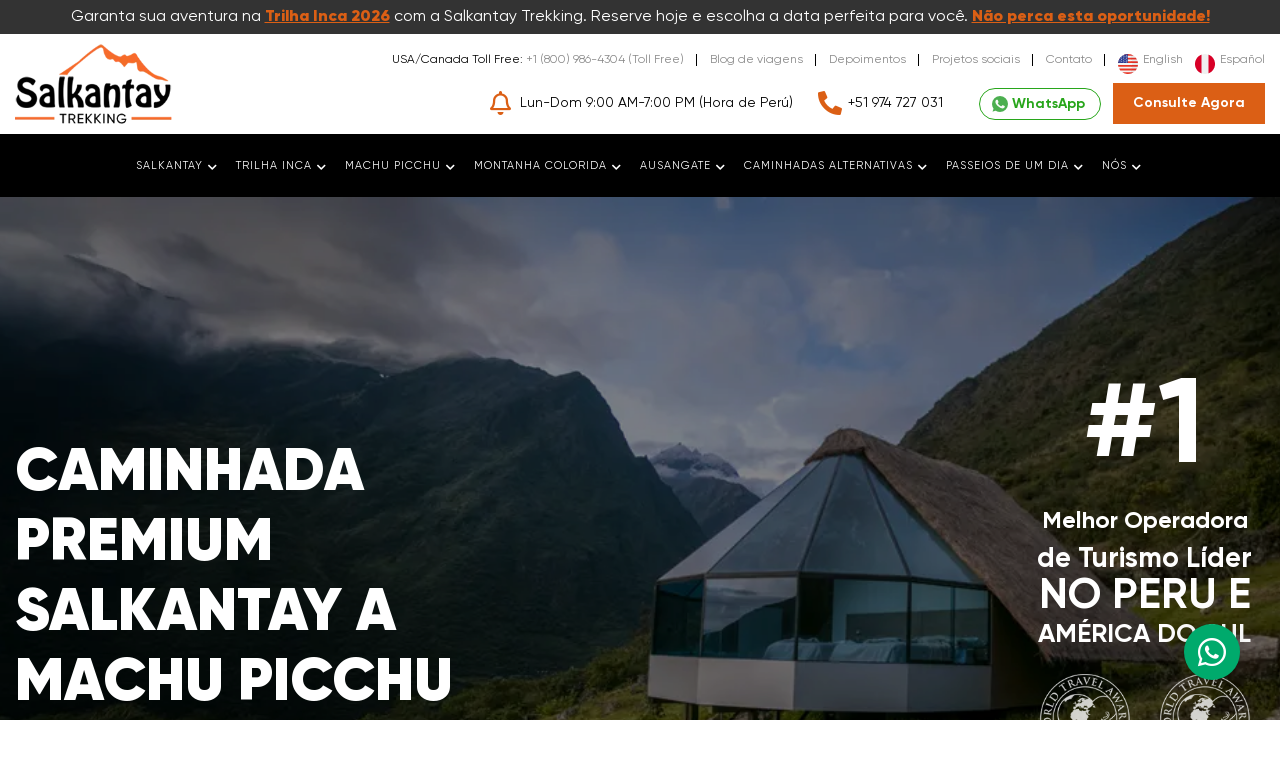

--- FILE ---
content_type: text/html; charset=UTF-8
request_url: https://www.salkantaytrilha.com/trilhas-peru/salkantay/caminhada-premium-salkantay-machu-picchu/
body_size: 63227
content:
<!-- <p>end</p> -->
<!DOCTYPE html>
<html lang="pt-BR">

<head>

    
        <meta charset="utf-8">
        <meta name="viewport" content="width=device-width, initial-scale=1.0">
        <title>&#9655; CAMINHADA PREMIUM SALKANTAY A MACHU PICCHU 5D</title>
        <link rel="canonical" href="https://www.salkantaytrilha.com/trilhas-peru/salkantay/caminhada-premium-salkantay-machu-picchu/" />
        <meta name="description" content="Desperte seu espírito aventureiro com o Premium Salkantay Trek, a experiência definitiva para o mítico sítio arqueológico de Machu Picchu." />
        <meta name="keywords" content="CAMINHADA PREMIUM SALKANTAY, Salkantay Premium, passeios Premium no Peru, Glamping em Salkantay, Peru Glamping Salkantay, Salkantay Machu Picchu por Llactapata" />        
        
        <meta property="og:site_name" content="Salkantay Trekking Peru SAC" />
        <meta property="og:type" content="website" />
        <meta property="og:url" content="https://www.salkantaytrilha.com/trilhas-peru/salkantay/caminhada-premium-salkantay-machu-picchu/" />
        <meta property="og:title" content="&#9655; CAMINHADA PREMIUM SALKANTAY A MACHU PICCHU 5D" />
        <meta property="og:description" content="Desperte seu espírito aventureiro com o Premium Salkantay Trek, a experiência definitiva para o mítico sítio arqueológico de Machu Picchu." />
        <meta property="og:image" content="https://www.salkantaytrilha.com/imagenes/meta/mountain-sky-view-collpapampa-melhor-acampamento-de-luxo-peru-840x560.jpg" />
        <meta property="og:image:alt" content="Bem-vindo ao Mountain Sky View Collpapampa, o melhor acampamento de luxo do Peru." />
        <meta property="og:image:type" content="image/png" />
        <meta property="og:image:width" content="800" />
        <meta property="og:image:height" content="420" />
        <meta property="og:locale" content="pt-BR" />
        <meta property="og:price:amount" content="1095" />
        <meta property="og:price:currency" content="USD" />
        <meta property="fb:app_id" content="1211502859229833" />
        <meta property="og:phone_number" content="+51 958-191-179" />        
        
        <meta property="twitter:card" content="summary_large_image" />
        <meta property="twitter:site" content="@salkantayperu" />
        <meta property="twitter:creator" content="@salkantayperu" />
        <meta property="twitter:url" content="https://www.salkantaytrilha.com/trilhas-peru/salkantay/caminhada-premium-salkantay-machu-picchu/" />
        <meta property="twitter:title" content="&#9655; CAMINHADA PREMIUM SALKANTAY A MACHU PICCHU 5D" />
        <meta property="twitter:description" content="Desperte seu espírito aventureiro com o Premium Salkantay Trek, a experiência definitiva para o mítico sítio arqueológico de Machu Picchu." />
        <meta property="twitter:image" content="https://www.salkantaytrilha.com/imagenes/meta/mountain-sky-view-collpapampa-melhor-acampamento-de-luxo-peru-840x560.jpg" />
        <meta property="twitter:image:alt" content="Bem-vindo ao Mountain Sky View Collpapampa, o melhor acampamento de luxo do Peru." />
        <meta name="twitter:widgets:border-color" content="#DB5F15">                
        
		<!-- JSON CS.COM -->
        <script type="application/ld+json">
			{
				"@context": "https://schema.org",
				"@type": "TravelAgency",
				"name": "&#9655; CAMINHADA PREMIUM SALKANTAY A MACHU PICCHU 5D",
				"url": "https://www.salkantaytrilha.com/trilhas-peru/salkantay/caminhada-premium-salkantay-machu-picchu/",
				"description": "Desperte seu espírito aventureiro com o Premium Salkantay Trek, a experiência definitiva para o mítico sítio arqueológico de Machu Picchu.",
				"keywords": [
					"Trilha Salkantay",
					"Trilha Inca",
					"Caminatas en Perú",
					"Machu Picchu",
					"Montanha Colorida",
					"Montanha Arcoíris",
					"Ausangate",
					"Choquequirao",
					"Huchuy Qosqo",
					"Lares",
					"Inca Jungle",
					"Cantera Inca",
					"Ancascocha",
					"Tours en Peru"
				],
				"logo": "https://www.salkantaytrilha.com/assets/logo/trilha-salkantay-peru-logotipo-320x120.png",
				"image": "https://www.salkantaytrilha.com/imagenes/meta/mountain-sky-view-collpapampa-melhor-acampamento-de-luxo-peru-840x560.jpg",
				"email": "info@salkantaytrekking.com",
				"telephone": "+51 958-191-179",
				"priceRange": "US$ 1095",
				"location": "Cusco-Perú",
				"address": "08002",
				"knowsLanguage": "pt-BR",
				"sameAs": [
					"https://twitter.com/salkantayperu",
					"https://plus.google.com/+Salkantaytrekking/posts",
					"https://www.facebook.com/SalkantayTrekking/",
					"https://www.instagram.com/salkantaytrekking/",
					"https://www.pinterest.com/salkantaytrekking/",
					"https://www.tiktok.com/@salkantaytrekking/",
					"https://www.youtube.com/user/salkantaytrekking/"
				]
			}
		</script>
        
		<!-- Google tag (gtag.js) TS.COM-->
        <script async src="https://www.googletagmanager.com/gtag/js?id=G-52XK2BF2X1"></script>
        <script>
        window.dataLayer = window.dataLayer || [];
        function gtag(){dataLayer.push(arguments);}
        gtag('js', new Date());

        gtag('config', 'G-52XK2BF2X1');
        </script>
        
    
    
    <link rel="stylesheet" href="../../../styles2021/vendors/bootstrap.min.css">
    
    <link rel="stylesheet" href="../../../styles2021/vendors/jquery.fancybox.min.css" />
    
    <link rel="stylesheet" href="../../../styles2021/vendors/swiper-bundle.min.css" />

    <link rel="stylesheet" href="../../../styles/main-optimized3.css" />
    <link rel="stylesheet" href="../../../styles2021/styles.css" />

	


</head>

<body>
    
<div class="inca-trail-now" id="inca-trail-now">
    <div class="container">
        <div class="incatrail-now-text">
            Garanta sua aventura na <strong><a href="../../../disponibilidade-trilha-inca-machu-picchu/">Trilha Inca 2026</a></strong> com a Salkantay Trekking. Reserve hoje e escolha a data perfeita para você. <strong><a href="#" data-bs-toggle="modal" data-bs-target="#exampleModal" id="modal">Não perca esta oportunidade!</a></strong>
        </div>
        <div class="incatrail-now-text-movil">
            Garanta seu lugar na <strong><a href="../../../disponibilidade-trilha-inca-machu-picchu/">Trilha Inca 2026</a></strong>. <strong><a href="#" data-bs-toggle="modal" data-bs-target="#exampleModal" id="modal">Reserve hoje</a></strong> e não perca a chance!
        </div>

    </div>
</div>



<div class="st-menu-mobile">
    <div class="st-menu-mobile__bar">
        <div class="container st-menu-mobile__bar-content">
            <a href="../../../" class="main-logo">
                <picture>
                    <source data-srcset="../../../assets/logo/camino-salkantay-peru-logo-200x75.webp" type="image/webp">
                    <source data-srcset="../../../assets/logo/camino-salkantay-peru-logo-200x75.png" type="image/png">
                    <img src="data:image/svg+xml,%3Csvg xmlns='https://www.w3.org/2000/svg' viewBox='0 0 200 75'%3E%3C/svg%3E" alt="Explore a Trilha SALKANTAY e a Trilha INCA até MACHU PICCHU com ADVENTURE TRAVEL EXPERTS" class="lazyload" />
                </picture>
            </a>
            <ul class="upper-links">

                <li><a href="https://www.salkantaytrekking.com/trekking-in-peru/cusco/salkantay-premium-trek-machu-picchu-peru-5d/" class="menu-icon" title="Salkantay Premium trek to Machu Picchu 5 Days">EN</a></li> <!-- PHONE -->
                <li><a href="https://www.caminosalkantay.com/tours-peru/caminata-salkantay/caminata-premium-salkantay-machu-picchu-5d/" class="menu-icon" title="Caminhada Premium Salkantay 5 Dias">ES</a></li> <!-- PHONE -->
                <li><a href="tel:+51 974 727 031" class="menu-icon phone-icon2"></a></li>
                <li><a href="#" data-bs-toggle="modal" data-bs-target="#exampleModal" id="modal" class="menu-icon email-icon2"></a></li>
                
               <li>

                    <a href="https://wa.me/51928440012?text=Olá%20:)%20Preciso%20de%20mais%20informação" class="menu-icon"><img src="../../../assets/whatsapp.png" alt="WhatsApp:"/></a>

                </li>
                <li>
                    <div class="menu-sub-icon" id="sk-button-cart"></div>
                </li>
                <li class="temp-viewer">
                    <div id="toggle"><span class="hamburger-icon"></span></div>
                </li>
            </ul>
        </div>
    </div>

    <nav class="st-menu-mobile__navigation">

        <!-- <ul class="st-menu-mobile__list dark"> -->

        <ul class="st-menu-mobile__list">

            <li class="has-children">

                <a href="#">Trilha Salkantay</a>

                <ul class="st-menu-mobile__sub-list">

                    <li><a href="../../../tradicional/cusco/caminhada-lagoa-humantay-salkantay-2d/" title="Lagoa Humantay e Passo Salkantay 2 Dias">Lagoa Humantay e Passo Salkantay 2 Dias <span class="trending">Tendência</span></a></li>

                    <!-- <li><a href="../../../trilhas-peru/salkantay/desafiadora-caminhada-salkantay/" title="Desafiadora caminhada Salkantay 3 Dias">Desafiadora caminhada Salkantay 3 Dias</a></li> -->

                    <li><a href="../../../trilhas-peru/salkantay/caminhada-curta-salkantay/" title="Caminhada Curta para Salkantay 4 Dias">Caminhada Curta para Salkantay 4 Dias <span class="best_seller">Mais vendido</span></a></li>

                    <li><a href="../../../trilhas-peru/salkantay/trilha-salkantay-classica/" title="Caminhada clássica a Salkantay 5 Dias">Caminhada clássica a Salkantay 5 Dias <span class="best_seller">Mais vendido</span></a></li>
					
					<li><a href="../../../trilhas-peru/salkantay/caminhada-premium-salkantay-machu-picchu/" title="Caminhada Premium Salkantay 5 Dias">Caminhada Premium Salkantay 5 Dias</a></li>
					
					<li><a href="../../../trilhas-peru/salkantay/caminhada-premium-privada-salkantay/" title="Caminhada Premium Privada a Salkantay 5 Dias">Caminhada Premium Privada a Salkantay 5 Dias</a></li>

                    <li><a href="../../../trilhas-peru/salkantay/caminhada-lua-mel-salkantay/" title="Caminhada de Lua de Mel até Salkantay 5 Dias">Caminhada de Lua de Mel até Salkantay 5 Dias <span class="trending">Tendência</span></a></li>
                    <li><a href="../../../trilhas-peru/salkantay/trilha-salkantay-acampamento-base/" title="Trilha Salkantay Acampamento Base 5 Dias">Trilha Salkantay Acampamento Base 5 Dias</a></li>
					
                    <li><a href="../../../trilhas-peru/salkantay/caminhada-salkantay-caminho-inca-curto-6d/" title="Salkantay + Caminho Inca Curto 6 Dias">Salkantay + Caminho Inca Curto 6 Dias</a></li>
                    
                    <li><a href="../../../trilhas-peru/salkantay/caminhada-salkantay-montanha-colorida-7d/" title="Caminhada Salkantay e à Montanha Colorida 7 Dias">Caminhada Salkantay e à Montanha Colorida 7 Dias</a></li>

                    <li><a href="../../../trilhas-peru/salkantay/salkantay-caminho-inca-classico-7d/" title="Salkantay & Caminho Inca Clássico 7 Dias">Salkantay & Caminho Inca Clássico 7 Dias</a></li>

                    <li><a href="../../../trilhas-peru/salkantay/caminhada-salkantay-imperial-8d/" title="Caminhada Salkantay Imperial 8 Dias">Caminhada Salkantay Imperial 8 Dias <span class="recommended">Recomendado</span></a></li>

                    <li><a href="../../../trilhas-peru/salkantay/explorando-os-andes-em-9d/" title="Explorando oa Andes 9 Dias">Explorando oa Andes 9 Dias</a></li>
                    
                    <li><a href="../../../trilhas-peru/salkantay/" title="Trilha Salkantay" class="menu-view-all"><strong>Veja todas as trilhas de Salkantay</strong></a></li>

                    

                    <li>

                        <div class="row">

                                        <div class="col-4 p-1">

                                            <a href="../../../informacoes-viagem/lista-embalagem-trilha-salkantay/" class="travel-info-menu">

                                                <div class="image">

                                                    

                                                  <picture>

                                                    <source data-srcset="../../../imagenes/tours-peru/lista-de-embalagem-para-salkantay-330x220.webp" type="image/webp">

                                                    <source data-srcset="../../../imagenes/tours-peru/lista-de-embalagem-para-salkantay-330x220.jpg" type="image/jpeg">

                                                    <img src="[data-uri]" alt="Lista de embalagem do Trilha Salkantay" class="lazyload">

                                                  </picture>

                                                    

                                                </div>

                                                <div class="content"> 

                                                  <strong>Lista de embalagem</strong> <span>Salkantay</span>

                                                </div>

                                            </a>

                                        </div>

                                        <div class="col-4 p-1">

                                            <a href="../../../informacoes-viagem/clima-trilha-salkantay/" class="travel-info-menu">

                                                <div class="image">

                                                  <picture>

                                                    <source data-srcset="../../../imagenes/tours-peru/informacoes-meteorologicas-trilha-salkantay-330x220.webp" type="image/webp">

                                                    <source data-srcset="../../../imagenes/tours-peru/informacoes-meteorologicas-trilha-salkantay-330x220.jpg" type="image/jpeg">

                                                    <img src="[data-uri]" alt="Informações meteorológicas durante a trilha de Salkantay" class="lazyload">

                                                  </picture>

                                                </div>

                                                <div class="content">

                                                  <strong>Clima</strong> <span>Salkantay</span> 

                                                </div>

                                            </a>

                                        </div>

                                        <div class="col-4 p-1">

                                            <a href="../../../informacoes-viagem/perguntas-frequentes-trilha-salkantay/" class="travel-info-menu">

                                                <div class="image">

                                                  <picture>

                                                    <source data-srcset="../../../imagenes/tours-peru/perguntas-mais-frequentes-sobre-salkantay-330x220.webp" type="image/webp">

                                                    <source data-srcset="../../../imagenes/tours-peru/perguntas-mais-frequentes-sobre-salkantay-330x220.jpg" type="image/jpeg">

                                                    <img src="[data-uri]" alt="Perguntas mais frequentes sobre a Salkantay" class="lazyload">

                                                  </picture>

                                                </div>

                                                <div class="content">

                                                  <strong>Perguntas frequentes </strong> <span>Salkantay</span>

                                                </div>

                                            </a>

                                        </div>

                                    </div>

                    </li>

                    

                </ul>

            </li>

            <li class="has-children">

                <a href="#">Trilha Inca</a>

                <ul class="st-menu-mobile__sub-list">

                    <li><a href="../../../trilhas-peru/trilha-inca/trilha-inca-excursao-1-dia/" title="Trilha Inca - Excursão de 1 dia">Trilha Inca - Excursão de 1 dia</a></li>

                    <li><a href="../../../trilhas-peru/trilha-inca/trilha-inca-curta/" title="Trilha Inca Curta 2 Dias">Trilha Inca Curta 2 Dias</a></li>

                    <li><a href="../../../trilhas-peru/trilha-inca/trilha-inca-classica-machu-picchu/" title="Trilha Inca Clássica 4 Dias">Trilha Inca Clássica 4 Dias</a></li>

                    <li><a href="../../../trilhas-peru/trilha-inca/caminho-inca-privado/" title="Tour privado da Trilha Inca 4 Dias">Tour privado da Trilha Inca 4 Dias</a></li>

                    <li><a href="../../../trilhas-peru/salkantay/caminhada-salkantay-caminho-inca-curto-6d/" title="Salkantay + Caminho Inca Curto 6 Dias">Salkantay + Caminho Inca Curto 6 Dias</a></li>

                    <li><a href="../../../trilhas-peru/salkantay/salkantay-caminho-inca-classico-7d/" title="Salkantay & Caminho Inca Clássico 7 Dias">Salkantay & Caminho Inca Clássico 7 Dias</a></li>

                    <li><a href="../../../trilhas-peru/trilha-inca/" title="Trilha Inca" class="menu-view-all"><strong>Veja todas as trilhas da Trilha Inca</strong></a></li>

                    

                    <li>

                        <div class="row">

                                        <div class="col-4 p-1">

                                            <a href="../../../informacoes-viagem/lista-embalagem-trilha-inca/" class="travel-info-menu">

                                                <div class="image">

                                                    

                                                  <picture>

                                                    <source data-srcset="../../../imagenes/tours-peru/lista-bagagem-para-trilha-inca-330x220.webp" type="image/webp">

                                                    <source data-srcset="../../../imagenes/tours-peru/lista-bagagem-para-trilha-inca-330x220.jpg" type="image/jpeg">

                                                    <img src="[data-uri]" alt="Lista de bagagem para a Trilha Inca" class="lazyload">

                                                  </picture>

                                                    

                                                </div>

                                                <div class="content"> 

                                                  <strong>Lista de embalagem</strong> <span>Trilha Inca</span>

                                                </div>

                                            </a>

                                        </div>

                                        <div class="col-4 p-1">

                                            <a href="../../../informacoes-viagem/clima-trilha-inca/" class="travel-info-menu">

                                                <div class="image">

                                                  <picture>

                                                    <source data-srcset="../../../imagenes/tours-peru/informacoes-meteorologicas-trilha-inca-330x220.webp" type="image/webp">

                                                    <source data-srcset="../../../imagenes/tours-peru/informacoes-meteorologicas-trilha-inca-330x220.jpg" type="image/jpeg">

                                                    <img src="[data-uri]" alt="Informações meteorológicas durante a Trilha Inca" class="lazyload">

                                                  </picture>

                                                </div>

                                                <div class="content">

                                                  <strong>Clima</strong> <span>Trilha Inca</span> 

                                                </div>

                                            </a>

                                        </div>

                                        <div class="col-4 p-1">

                                            <a href="../../../informacoes-viagem/perguntas-frequentes-trilha-inca/" class="travel-info-menu">

                                                <div class="image">

                                                  <picture>

                                                    <source data-srcset="../../../imagenes/tours-peru/perguntas-frequentes-sobre-trilha-inca-330x220.webp" type="image/webp">

                                                    <source data-srcset="../../../imagenes/tours-peru/perguntas-frequentes-sobre-trilha-inca-330x220.jpg" type="image/jpeg">

                                                    <img src="[data-uri]" alt="Perguntas frequentes sobre a Trilha Inca" class="lazyload">

                                                  </picture>

                                                </div>

                                                <div class="content">

                                                  <strong>Perguntas frequentes</strong> <span>Trilha Inca</span>

                                                </div>

                                            </a>

                                        </div>

                                    </div>

                    </li>

                    

                </ul>

            </li>

            <li class="has-children">

                <a href="#"><span>Viagens a Machu Picchu</span></a>

                <ul class="st-menu-mobile__sub-list">

                    <li><a href="../../../tradicional/machu-picchu/tour-1-dia-machu-picchu/" title="Machu Picchu 1 Dia">Machu Picchu 1 Dia</a></li>

                    <li><a href="../../../viagem-machu-picchu/viagem-machu-picchu-trem-2d/" title="Machu Picchu de trem 2 Dias">Machu Picchu de trem 2 Dias</a></li>

                    <li><a href="../../../viagem-machu-picchu/excursao-2-dias-machu-picchu/" title="Excursão a Machu Picchu 2 Dias">Excursão a Machu Picchu 2 Dias</a></li>
                    
                    <li><a href="../../../viagem-machu-picchu/tour-vale-sagrado-machu-picchu-2d/" title="Tour Vale Sagrado e Machu Picchu 2 Dias">Tour Vale Sagrado e Machu Picchu 2 Dias <span class="trending">Tendência</span></a></li>

                    <li><a href="../../../viagem-machu-picchu/maras-moray-machu-picchu-2d/" title="Maras, Moray e Machu Picchu 2 Dias">Maras, Moray e Machu Picchu 2 Dias</a></li>

                    <li><a href="../../../viagem-machu-picchu/machu-picchu-montanha-arco-iris-5d/" title="Machu Picchu e Montanha Arco-Íris 5 Dias">Machu Picchu e Montanha Arco-Íris 5 Dias <span class="recommended">Recomendado</span></a></li>

                    <li><a href="../../../viagem-machu-picchu/machupicchu-ausangate-montanha-arco-iris-7d/" title="O Espírito de Machu Picchu 7 Dias">O Espírito de Machu Picchu 7 Dias</a></li>

                    <li><a href="../../../trilhas-peru/o-melhor-cusco-tour-7d/" title="O melhor de Cusco 7 Dias">O melhor de Cusco 7 Dias <span class="recommended">Recomendado</span></a></li>

                    <li><a href="../../../viagem-machu-picchu/" title="Viagem Machu Picchu" class="menu-view-all"><strong>Veja todas as viagens para Machu Picchu</strong></a></li>

                    

                    <li>

                        <div class="row">

                                        <div class="col-4 p-1">

                                            <a href="#" class="travel-info-menu">

                                                <div class="image">

                                                    

                                                  <picture>

                                                    <source data-srcset="../../../imagenes/tours-peru/lista-embalagem-machu-picchu-330x220.webp" type="image/webp">

                                                    <source data-srcset="../../../imagenes/tours-peru/lista-embalagem-machu-picchu-330x220.jpg" type="image/jpeg">

                                                    <img src="[data-uri]" alt="Lista de embalagem para Machu Picchu" class="lazyload">

                                                  </picture>

                                                    

                                                </div>

                                                <div class="content"> 

                                                  <strong>Lista de embalagem</strong> <span>Machu Picchu</span>

                                                </div>

                                            </a>

                                        </div>

                                        <div class="col-4 p-1">

                                            <a href="https://www.caminosalkantay.com/blog/mejor-epoca-visitar-machu-picchu-cuando-viajar/" class="travel-info-menu">

                                                <div class="image">

                                                  <picture>

                                                    <source data-srcset="../../../imagenes/tours-peru/informacoes-meteorologicas-machu-picchu-330x220.webp" type="image/webp">

                                                    <source data-srcset="../../../imagenes/tours-peru/informacoes-meteorologicas-machu-picchu-330x220.jpg" type="image/jpeg">

                                                    <img src="[data-uri]" alt="Informações meteorológicas durante a excursão a Machu Picchu" class="lazyload">

                                                  </picture>

                                                </div>

                                                <div class="content">

                                                  <strong>Clima</strong> <span>Machu Picchu</span> 

                                                </div>

                                            </a>

                                        </div>

                                        <div class="col-4 p-1">

                                            <a href="#" class="travel-info-menu">

                                                <div class="image">

                                                  <picture>

                                                    <source data-srcset="../../../imagenes/tours-peru/perguntas-frequentes-sobre-machu-picchu-330x220.webp" type="image/webp">

                                                    <source data-srcset="../../../imagenes/tours-peru/perguntas-frequentes-sobre-machu-picchu-330x220.jpg" type="image/jpeg">

                                                    <img src="[data-uri]" alt="Perguntas frequentes sobre Machu Picchu" class="lazyload">

                                                  </picture>

                                                </div>

                                                <div class="content">

                                                  <strong>Perguntas frequentes</strong> <span>Machu Picchu</span>

                                                </div>

                                            </a>

                                        </div>

                                    </div>

                    </li>

                    

                </ul>

            </li>

            <li class="has-children">

                <a href="#"><span>Trilhas até a Montanha Colorida</span></a>

                <ul class="st-menu-mobile__sub-list">

                    <li><a href="../../../caminhada-no-peru/montanha-arco-iris-vinicunca-tour-1d/" title="Montanha Arco-Íris 1 Dia">Montanha Arco-Íris 1 Dia</a></li>

                    <li><a href="../../../trilhas-peru/montanha-colorida-peru/passeio-montanha-colorida-vale-vermelho-2d/" title="Montanha Colorida e Vale Vermelho 2 Dias">Montanha Colorida e Vale Vermelho 2 Dias <span class="trending">Tendência</span></a></li>

                    <li><a href="../../../trilhas-peru/montanha-colorida-peru/caminhada-ausangate-montanha-arco-iris-3d/" title="Ausangate e Montanha Arco-Íris 3 Dias">Ausangate e Montanha Arco-Íris 3 Dias <span class="trending">Tendência</span></a></li>

                    <li><a href="../../../viagem-machu-picchu/machu-picchu-montanha-arco-iris-5d/" title="Machu Picchu e Montanha Arco-Íris 5 Dias">Machu Picchu e Montanha Arco-Íris 5 Dias <span class="recommended">Recomendado</span></a></li>

                    <li><a href="../../../trilhas-peru/salkantay/caminhada-salkantay-montanha-colorida-7d/" title="Caminhada Salkantay e à Montanha Colorida 7 Dias">Caminhada Salkantay e à Montanha Colorida 7 Dias</a></li>

                    <li><a href="../../../trilhas-peru/salkantay/explorando-os-andes-em-9d/" title="Explorando oa Andes 9 Dias">Explorando oa Andes 9 Dias</a></li>

                    <li><a href="../../../tradicional/cusco/montanha-colorida/" title="Montanha colorida" class="menu-view-all"><strong>Veja todas as excursões para a montanha colorida</strong></a></li>

                    <li>

                        <div class="row">

                                        <div class="col-4 p-1">

                                            <a href="../../../informacoes-viagem/lista-embalagem-montanha-colorida/" class="travel-info-menu">

                                                <div class="image">

                                                    

                                                  <picture>

                                                    <source data-srcset="../../../imagenes/tours-peru/lista-embalagem-da-montanha-colorida-330x220.webp" type="image/webp">

                                                    <source data-srcset="../../../imagenes/tours-peru/lista-embalagem-da-montanha-colorida-330x220.jpg" type="image/jpeg">

                                                    <img src="[data-uri]" alt="Lista de embalagem da montanha arco-íris" class="lazyload">

                                                  </picture>

                                                    

                                                </div>

                                                <div class="content"> 

                                                  <strong>Lista de embalagem</strong> <span>montanha colorida</span>

                                                </div>

                                            </a>

                                        </div>

                                        <div class="col-4 p-1">

                                            <a href="../../../informacoes-viagem/clima-montanha-colorida/" class="travel-info-menu">

                                                <div class="image">

                                                  <picture>

                                                    <source data-srcset="../../../imagenes/tours-peru/informacoes-meteorologicas-Caminhada-montanha-arco-iris-330x220.webp" type="image/webp">

                                                    <source data-srcset="../../../imagenes/tours-peru/informacoes-meteorologicas-Caminhada-montanha-arco-iris-330x220.jpg" type="image/jpeg">

                                                    <img src="[data-uri]" alt="Informações meteorológicas durante a Caminhada na Montanha do Arco-Íris" class="lazyload">

                                                  </picture>

                                                </div>

                                                <div class="content">

                                                  <strong>Clima</strong> <span>Montanha Colorida</span>

                                                </div>

                                            </a>

                                        </div>

                                        <div class="col-4 p-1">

                                            <a href="../../../informacoes-viagem/perguntas-frequentes-montanha-colorida/" class="travel-info-menu">

                                                <div class="image">

                                                  <picture>

                                                    <source data-srcset="../../../imagenes/tours-peru/perguntas-frequentes-montanha-arco-iris-330x220.webp" type="image/webp">

                                                    <source data-srcset="../../../imagenes/tours-peru/perguntas-frequentes-montanha-arco-iris-330x220.jpg" type="image/jpeg">

                                                    <img src="[data-uri]" alt="Perguntas frequentes sobre a montanha de arco-íris" class="lazyload">

                                                  </picture>

                                                </div>

                                                <div class="content">

                                                  <strong>Perguntas frequentes</strong> <span>Montanha Colorida</span>

                                                </div>

                                            </a>

                                        </div>

                                    </div>

                    </li>

                    

                </ul>

            </li>

            <li class="has-children">

                <a href="#"><span>Camino Ausangate</span></a>

                <ul class="st-menu-mobile__sub-list">
					
                    <li><a href="../../../tradicional/caminhada-1-dia-cusco/tour-7-lagoas-ausangate/" title="Tour 7 Lagoas do Ausangate 1 Dia">Tour 7 Lagoas do Ausangate 1 Dia</a></li>
                    <li><a href="../../../trilhas-peru/montanha-colorida-peru/passeio-montanha-colorida-vale-vermelho-2d/" title="Montanha Colorida e Vale Vermelho 2 Dias">Montanha Colorida e Vale Vermelho 2 Dias <span class="trending">Tendência</span></a></li>
                    <li><a href="../../../trilhas-peru/montanha-colorida-peru/caminhada-ausangate-montanha-arco-iris-3d/" title="Ausangate e Montanha Arco-Íris 3 Dias">Ausangate e Montanha Arco-Íris 3 Dias <span class="trending">Tendência</span></a></li>
                    <li><a href="../../../trilhas-peru/ausangate/caminhada-ausangate-montanha-arco-iris-4d/" title="Ausangate à Montanha Arco-Íris 4 Dias">Ausangate à Montanha Arco-Íris 4 Dias</a></li>
                    <li><a href="../../../trilhas-peru/ausangate/caminhada-classica-ausangate-5d/" title="Caminhada Clássica à Ausangate 5 Dias">Caminhada Clássica à Ausangate 5 Dias</a></li>
					<li><a href="../../../trilhas-peru/ausangate/ausangate-lagoa-sibinacocha-7d/" title="Ausangate e Lagoa Sibinacocha 7 Dias">Ausangate e Lagoa Sibinacocha 7 Dias</a></li>
					
                    <li><a href="../../../trilhas-peru/ausangate/" title="Trilha Ausangate" class="menu-view-all"><strong>Veja todas as trilhas de Ausangate</strong></a></li>

                    <li>

                        <div class="row">

                                        <div class="col-4 p-1">

                                            <a href="../../../informacoes-viagem/lista-embalagem-trilha-ausangate/" class="travel-info-menu">

                                                <div class="image">

                                                    

                                                  <picture>

                                                    <source data-srcset="../../../imagenes/tours-peru/lista-bagagem-ausangate-peru-330x220.webp" type="image/webp">

                                                    <source data-srcset="../../../imagenes/tours-peru/lista-bagagem-ausangate-peru-330x220.jpg" type="image/jpeg">

                                                    <img src="[data-uri]" alt="Lista de bagagem para Ausangate no Peru" class="lazyload">

                                                  </picture>

                                                    

                                                </div>

                                                <div class="content"> 

                                                  <strong>Lista de embalagem</strong> <span>Ausangate</span>

                                                </div>

                                            </a>

                                        </div>

                                        <div class="col-4 p-1">

                                            <a href="../../../informacoes-viagem/clima-trilha-ausangate/" class="travel-info-menu">

                                                <div class="image">

                                                  <picture>

                                                    <source data-srcset="../../../imagenes/tours-peru/informacoes-meteorologicas-trilha-ausangate-330x220.webp" type="image/webp">

                                                    <source data-srcset="../../../imagenes/tours-peru/informacoes-meteorologicas-trilha-ausangate-330x220.jpg" type="image/jpeg">

                                                    <img src="[data-uri]" alt="Informações meteorológicas durante o Trilha Ausangate" class="lazyload">

                                                  </picture>

                                                </div>

                                                <div class="content">

                                                  <strong>Clima</strong> <span>Ausangate</span> 

                                                </div>

                                            </a>

                                        </div>

                                        <div class="col-4 p-1">

                                            <a href="../../../informacoes-viagem/perguntas-frequentes-trilha-ausangate/" class="travel-info-menu">

                                                <div class="image">

                                                  <picture>

                                                    <source data-srcset="../../../imagenes/tours-peru/perguntas-frequentes-sobre-ausangate-330x220.webp" type="image/webp">

                                                    <source data-srcset="../../../imagenes/tours-peru/perguntas-frequentes-sobre-ausangate-330x220.jpg" type="image/jpeg">

                                                    <img src="[data-uri]" alt="Perguntas frequentes sobre a Ausangate" class="lazyload">

                                                  </picture>

                                                </div>

                                                <div class="content">

                                                  <strong>Perguntas frequentes</strong> <span>Ausangate</span>

                                                </div>

                                            </a>

                                        </div>

                                    </div>

                    </li>

                    

                </ul>

            </li>

            <li class="has-children">

                <a href="#"><span>Caminatas Alternas</span></a>



                <ul class="st-menu-mobile__sub-list">

                    <li><a href="../../../trilhas-peru/choquequirao/" title="Trilhas Choquequirao">Trilhas Choquequirao</a></li>

                    <li><a href="../../../trilhas-peru/huchuy-qosqo/" title="Huchuy Qosqo">Huchuy Qosqo</a></li>

                    <li><a href="../../../trilhas-peru/lares/" title="Trilha Lares">Trilha Lares</a></li>

                    <li><a href="../../../trilhas-peru/inca-jungle/" title="Trilha Inca Jungle">Trilha Inca Jungle</a></li>

                    <li><a href="../../../trilhas-peru/caminhada-pedreira-inca-machu-picchu-4d/" title="Caminhada pela Pedreira Inca">Caminhada pela Pedreira Inca</a></li>

                    <li><a href="../../../trilhas-peru/ancascocha/" title="Trilha Ancascocha">Trilha Ancascocha</a></li>

                </ul>

            </li>

            <li class="has-children">

                <a href="#"><span>Tours de un día en Cusco</span></a>

                <ul class="st-menu-mobile__sub-list">

                    <li><a href="../../../tradicional/cusco/city-tour-cusco/" title="City Tour Cusco-Meio dia">City Tour Cusco-Meio dia</a></li>

                    <li><a href="../../../tradicional/cusco/vale-sagrado-dos-incas/" title="Vale Sagrado dos Incas 1 dia">Vale Sagrado dos Incas 1 dia</a></li>

                    <li><a href="../../../tradicional/passeios-1-dia-cusco/tour-vip-vale-sagrado-incas/" title="Tour VIP Vale Sagrado dos Incas 1 dia">Tour VIP Vale Sagrado dos Incas 1 dia</a></li>

                    <li><a href="../../../tradicional/passeios-1-dia-cusco/salineras-maras-moray/" title="Salineras de Maras e Moray 1 dia">Salineras de Maras e Moray 1 dia</a></li>

                    <li><a href="../../../tradicional/passeios-1-dia-cusco/ponte-inca-qeswachaka-tour/" title="Ponte Inca de Qeswachaka 1 dia">Ponte Inca de Qeswachaka 1 dia</a></li>

                    <li><a href="../../../tradicional/passeios-1-dia-cusco/descobrindo-cusco-pe/" title="Descobrindo Cusco a Pé-meio dia">Descobrindo Cusco a Pé-meio dia</a></li>

                    <li><a href="../../../tradicional/passeios-1-dia-cusco/" title="Passeios de um dia em Cusco" class="menu-view-all"><strong>Ver todos os passeios de 1 dia</strong></a></li>

                </ul>

            </li>

            <li class="has-children">

                <a href="#"><span>Caminatas de un día en Cusco</span></a>

                <ul class="st-menu-mobile__sub-list">

                    <li><a href="../../../tradicional/cusco/lagoa-humantay-tour-1-dia/" title="Lagoa Humantay 1 dia">Lagoa Humantay 1 dia</a></li>

                    <li><a href="../../../caminhada-no-peru/montanha-arco-iris-vinicunca-tour-1d/" title="Montanha Arco-Íris 1 Dia">Montanha Arco-Íris 1 Dia</a></li>

                    <li><a href="../../../tradicional/caminhada-1-dia-cusco/tour-7-lagoas-ausangate/" title="Tour 7 Lagoas do Ausangate 1 Dia">Tour 7 Lagoas do Ausangate 1 Dia</a></li>

                    <li><a href="../../../tradicional/caminhada-1-dia-cusco/tour-waqrapukara/" title="Tour a Waqrapukara 1 Dia">Tour a Waqrapukara 1 Dia</a></li>

                    <li><a href="../../../trilhas-peru/huchuy-qosqo/huchuy-qosqo-caminhada-1-dia/" title="Huchuy Qosqo 1 Dia">Huchuy Qosqo 1 Dia</a></li>

                    <li><a href="../../../caminhada-no-peru/pallay-punchu-tour-1d/" title="Pallay Punchu Tour 1 Dia">Pallay Punchu Tour 1 Dia</a></li>

                    <li><a href="../../../tradicional/caminhada-1-dia-cusco/" title="Caminhadas de um dia" class="menu-view-all"><strong>Ver todas as caminhadas de 1 dia</strong></a></li>

                </ul>

            </li>
			
            <li class="has-children">
                <a href="#"><span>Sobre nós</span></a>
                <ul class="st-menu-mobile__sub-list">
                    <li><a href="../../../sobre-nos/">Acerca de la compañía</a></li>
                    <li><a href="../../../por-que-viajar-nossa-companhia/">Por que viajar na nossa companhia?</a></li>
                    <li><a href="../../../informacoes-viagem/">Informações de viagem</a></li>
                    <li><a href="../../../reservas/">Informações de reserva</a></li>
                </ul>
            </li>
			
			<!--
            <li>
                <a href="../../../sobre-nos/">Sobre nós</a>
            </li>
			-->

            <li>

                <a href="../../../fundacao-salkantay/">Fundação Salkantay</a>

            </li>

            <li>

                <a href="../../../blog/">Blog de viagens</a>

            </li>

        </ul>

        <ul class="st-menu-mobile__contact">

            <li>
<!--
    MODIFICADO ****************************************************************
-->
                 <a class=" btn-salkantay outline-primary" data-bs-toggle="modal" data-bs-target="#exampleModal" id="modal">Consulte Agora</a>
            </li>


            

            <li>

                <label>Habla con nosotros</label>

                <a href="tel:+51 974 727 031" class="cta-phone"><span>+51 974 727 031</span></a>

                <label>Lun-Dom 9:00 AM - 7:00 PM PET</label>

            </li>

            <li>

                <label>Toll Free:</label>

                <a href="tel:1 (800) 986-4304" class="cta-phone cta-toll"><span>+1 (800) 986-4304 (Toll Free)</span></a>

            </li>

        </ul>

    </nav>

</div>



<div class="salkantay-menu">

    <div class="container salkantay-menu__upper">

        <a href="../../../" class="salkantay-menu__logo">

            <picture>

                <source data-srcset="../../../assets/logo/trilha-salkantay-peru-logotipo-320x120.webp" type="image/webp">

                <source data-srcset="../../../assets/logo/trilha-salkantay-peru-logotipo-320x120.png" type="image/png">

                <img src="data:image/svg+xml,%3Csvg xmlns='https://www.w3.org/2000/svg' viewBox='0 0 320 120'%3E%3C/svg%3E" alt="logotipo Trilha Salkantay" class="lazyload" />

            </picture>

        </a>

        <div class="salkantay-menu__upper-elements">

            <ul class="salkantay-menu__upper-list">

                <li class="toll-free__wrapper">

                    USA/Canada Toll Free: <a href="tel:1 (800) 986-4304">+1 (800) 986-4304 (Toll Free)</a>

                </li>

                <li class="separator"></li>

                <li><a href="../../../blog/">Blog de viagens</a></li>

                <li class="separator"></li>

                <li><a href="https://www.tripadvisor.com.br/Attraction_Review-g294314-d8566905-Reviews-Salkantay_Trekking-Cusco_Cusco_Region.html" target="_blank">Depoimentos</a></li>

                <li class="separator"></li>

                <li><a href="../../../fundacao-salkantay/">Projetos sociais</a></li>

                <li class="separator"></li>

                <li><a href="#" data-fancybox data-src="#content-contact-form">Contato</a></li>

                <li class="separator"></li>

                <li><a href="https://www.salkantaytrekking.com/trekking-in-peru/cusco/salkantay-premium-trek-machu-picchu-peru-5d/" class="lang-icon en" title="Salkantay Premium trek to Machu Picchu 5 Days"><span>English</span></a></li> <!-- PC -->

                <li><a href="https://www.caminosalkantay.com/tours-peru/caminata-salkantay/caminata-premium-salkantay-machu-picchu-5d/" class="lang-icon es" title="Caminhada Premium Salkantay 5 Dias"><span>Español</span></a></li> <!-- PC -->

            </ul>

            <!-- Call Us: -->

            <ul class="salkantay-menu__down-list">

                <li><span class="menu-icon date">Lun-Dom 9:00 AM-7:00 PM (Hora de Perú)</span></li>

                <li>

                    <a href="tel:+51 974 727 031" class="menu-icon phone">+51 974 727 031</a>

                </li>
                                <li>
<!--class="menu-icon"-->
                    <a href="https://wa.me/51928440012?text=Olá%20:)%20Preciso%20de%20mais%20informações" style="padding:.8rem 1.2rem; display:inline-flex;align-items:center; align-items:middle; color:#128C7E;" >
                         
                         <span style="line-height:1; color:#28a61b; font-weight:700; padding: .7rem 1.5rem .7rem 1.2rem; display: inline-block; border:1px solid #28a61b; border-radius: 2rem"><img src="../../../assets/whatsapp-icon3.png" alt="WhatsApp"/>&nbsp;WhatsApp<span></a>

                </li>
<!--
    MODIFICADO ****************************************************************
-->
                <a class="" data-bs-toggle="modal" data-bs-target="#exampleModal" id="modal">
                    <button class="principal-btn">
                        <span>Consulte Agora</span>
                    </button>
                </a>

            </ul>

        </div>

    </div>



    <nav class="salkantay-menu__nav">

        <div class="container">

            <ul class="salkantay-menu__nav--primary">

                <!-- SALKANTAY -->

                <li>

                    <span>Salkantay</span>

                    <!-- ######## -->

                    <div class="salkantay-menu__nav--grid">

                        <div class="container">

                            <div class="row">

                                <div class="col-4 col-xs-4 col-sm-4 col-md-4 col-lg-5 col-xl-4 col-xxl-4">

                                    <h3 class="menu-inner-title">Pacotes Salkantay</h3>

                                    <ul class="salkantay-menu__nav--quaternary">

                                        <li><a href="../../../tradicional/cusco/caminhada-lagoa-humantay-salkantay-2d/" title="Lagoa Humantay e Passo Salkantay 2 Dias">Lagoa Humantay e Passo Salkantay 2 Dias <span class="trending">Tendência</span></a></li>

                                        <!-- <li><a href="../../../trilhas-peru/salkantay/desafiadora-caminhada-salkantay/" title="Desafiadora caminhada Salkantay 3 Dias">Desafiadora caminhada Salkantay 3 Dias</a></li> -->

                                        <li><a href="../../../trilhas-peru/salkantay/caminhada-curta-salkantay/" title="Caminhada Curta para Salkantay 4 Dias">Caminhada Curta para Salkantay 4 Dias <span class="best_seller">Mais vendido</span></a></li>

                                        <li><a href="../../../trilhas-peru/salkantay/trilha-salkantay-classica/" title="Caminhada clássica a Salkantay 5 Dias">Caminhada clássica a Salkantay 5 Dias <span class="best_seller">Mais vendido</span></a></li>
										
										<li><a href="../../../trilhas-peru/salkantay/caminhada-premium-salkantay-machu-picchu/" title="Caminhada Premium Salkantay 5 Dias">Caminhada Premium Salkantay 5 Dias</a></li>
										
										<li><a href="../../../trilhas-peru/salkantay/caminhada-premium-privada-salkantay/" title="Caminhada Premium Privada a Salkantay 5 Dias">Caminhada Premium Privada a Salkantay 5 Dias</a></li>
										
										<li><a href="../../../trilhas-peru/salkantay/caminhada-lua-mel-salkantay/" title="Caminhada de Lua de Mel até Salkantay 5 Dias">Caminhada de Lua de Mel até Salkantay 5 Dias <span class="trending">Tendência</span></a></li>
										<li><a href="../../../trilhas-peru/salkantay/trilha-salkantay-acampamento-base/" title="Trilha Salkantay Acampamento Base 5 Dias">Trilha Salkantay Acampamento Base 5 Dias</a></li>
										
                                        <li><a href="../../../trilhas-peru/salkantay/caminhada-salkantay-caminho-inca-curto-6d/" title="Salkantay + Caminho Inca Curto 6 Dias">Salkantay + Caminho Inca Curto 6 Dias</a></li>
                                        
                                        <li><a href="../../../trilhas-peru/salkantay/caminhada-salkantay-montanha-colorida-7d/" title="Caminhada Salkantay e à Montanha Colorida 7 Dias">Caminhada Salkantay e à Montanha Colorida 7 Dias</a></li>

                                        <li><a href="../../../trilhas-peru/salkantay/salkantay-caminho-inca-classico-7d/" title="Salkantay & Caminho Inca Clássico 7 Dias">Salkantay & Caminho Inca Clássico 7 Dias</a></li>

                                        <li><a href="../../../trilhas-peru/salkantay/caminhada-salkantay-imperial-8d/" title="Caminhada Salkantay Imperial 8 Dias">Caminhada Salkantay Imperial 8 Dias <span class="recommended">Recomendado</span></a></li>
                                        
                                        <li><a href="../../../trilhas-peru/salkantay/explorando-os-andes-em-9d/" title="Explorando oa Andes 9 Dias">Explorando oa Andes 9 Dias</a></li>

                                        <li><a href="../../../trilhas-peru/salkantay/" class="menu-view-all">Veja todos os pacotes para Salkantay</a></li>

                                    </ul>

                                </div>

                                <div class="col-3 col-xs-3 col-sm-3 col-md-3 col-lg-3 col-xl-5 col-xxl-5">

                                    <h3 class="menu-inner-title d-none d-xl-block">

                                        Trilha Salkantay para Machu Picchu

                                    </h3>

                                    <p class="menu-inner-description d-none d-xl-block">

                                    O Trilha Salkantay para Machu Picchu é uma alternativa à Trilha Inca. É considerada pela maioria como a melhor rota alternativa - nós achamos que é a melhor! Não só por causa da beleza desenfreada que você encontrará, mas também pela falta de pessoas. Por ser mais acidentado e remoto, o Trilha Salkantay é significativamente menos lotado do que a Trilha Inca. Com vistas formidáveis e de tirar o fôlego, essa trilha menos percorrida tem um valor inestimável. Ela é realmente sagrada, como os incas a consideravam.

                                    </p>



                                    <h3 class="menu-inner-title">

                                    Informações de viagem sobre Salkantay

                                    </h3>

                                    

                                    <div class="row">

                                        <div class="col-4 col-xs-4 col-sm-12 col-md-12 col-lg-12 col-xl-4 col-xxl-4    pl-4 pr-4 pb-3 pl-xl-3 pr-xl-0">

                                            <a href="../../../informacoes-viagem/lista-embalagem-trilha-salkantay/" class="travel-info-menu">

                                                <div class="image">

                                                    

                                                  <picture>

                                                    <source data-srcset="../../../imagenes/tours-peru/lista-de-embalagem-para-salkantay-330x220.webp" type="image/webp">

                                                    <source data-srcset="../../../imagenes/tours-peru/lista-de-embalagem-para-salkantay-330x220.jpg" type="image/jpeg">

                                                    <img src="[data-uri]" alt="Lista de embalagem do Trilha Salkantay" class="lazyload">

                                                  </picture>

                                                    

                                                </div>

                                                <div class="content"> 

                                                  <strong>Lista de embalagem </strong> <span>Salkantay</span>

                                                </div>

                                            </a>

                                        </div>

                                        <div class="col-4 col-xs-4 col-sm-12 col-md-12 col-lg-12 col-xl-4 col-xxl-4    pl-4 pr-4 pb-3 pl-xl-2 pr-xl-2">

                                            <a href="../../../informacoes-viagem/clima-trilha-salkantay/" class="travel-info-menu">

                                                <div class="image">

                                                  <picture>

                                                    <source data-srcset="../../../imagenes/tours-peru/informacoes-meteorologicas-trilha-salkantay-330x220.webp" type="image/webp">

                                                    <source data-srcset="../../../imagenes/tours-peru/informacoes-meteorologicas-trilha-salkantay-330x220.jpg" type="image/jpeg">

                                                    <img src="[data-uri]" alt="Informações meteorológicas durante a trilha de Salkantay" class="lazyload">

                                                  </picture>

                                                </div>

                                                <div class="content">

                                                  <strong>Clima</strong> <span>Salkantay</span> 

                                                </div>

                                            </a>

                                        </div>

                                        <div class="col-4 col-xs-4 col-sm-12 col-md-12 col-lg-12 col-xl-4 col-xxl-4    pl-4 pr-4 pb-3 pr-xl-3 pl-xl-0">

                                            <a href="../../../informacoes-viagem/perguntas-frequentes-trilha-salkantay/" class="travel-info-menu">

                                                <div class="image">

                                                  <picture>

                                                    <source data-srcset="../../../imagenes/tours-peru/perguntas-mais-frequentes-sobre-salkantay-330x220.webp" type="image/webp">

                                                    <source data-srcset="../../../imagenes/tours-peru/perguntas-mais-frequentes-sobre-salkantay-330x220.jpg" type="image/jpeg">

                                                    <img src="[data-uri]" alt="Perguntas mais frequentes sobre a Salkantay" class="lazyload">

                                                  </picture>

                                                </div>

                                                <div class="content">

                                                  <strong>Perguntas frequentes </strong> <span>Salkantay</span>

                                                </div>

                                            </a>

                                        </div>

                                    </div>

                                </div>

                                <div class="col-5 col-xs-5 col-sm-5 col-md-5 col-lg-4 col-xl-3 col-xxl-3">

                                    <div class="menu-image-wrapper">

                                        <!-- square -->

                                            <picture>

                                                <source data-srcset="../../../imagenes/tours-peru/camino-salkantay-cusco-peru-imagen-principal-400x500.webp" type="image/webp">

                                                <source data-srcset="../../../imagenes/tours-peru/camino-salkantay-cusco-peru-imagen-principal-400x500.jpg" type="image/jpeg">

                                                <img src="data:image/svg+xml,%3Csvg xmlns='https://www.w3.org/2000/svg' viewBox='0 0 600 400'%3E%3C/svg%3E" style='background-color: #eee' alt="Imagen principal de la trilha Salkantay a Machu Picchu y los Sky Camp" class="lazyload" />

                                            </picture>

                                    </div>

                                </div>

                            </div>

                        </div>

                    </div>

                </li>

                <!-- CAMINO INCA -->

                <li>

                    <span>Trilha Inca</span>

                    <!-- ######## -->

                    <div class="salkantay-menu__nav--grid">

                        <div class="container">

                            <div class="row">

                                <div class="col-4 col-xs-4 col-sm-4 col-md-4 col-lg-5 col-xl-4 col-xxl-4">

                                    <h3 class="menu-inner-title">Pacotes Trilha Inca</h3>

                                    <ul class="salkantay-menu__nav--quaternary">

                                        <li><a href="../../../trilhas-peru/trilha-inca/trilha-inca-excursao-1-dia/" title="Trilha Inca - Excursão de 1 dia">Trilha Inca - Excursão de 1 dia</a></li>

                                        <li><a href="../../../trilhas-peru/trilha-inca/trilha-inca-curta/" title="Trilha Inca Curta 2 Dias">Trilha Inca Curta 2 Dias</a></li>

                                        <li><a href="../../../trilhas-peru/trilha-inca/trilha-inca-classica-machu-picchu/" title="Trilha Inca Clássica 4 Dias">Trilha Inca Clássica 4 Dias</a></li>

                                        <li><a href="../../../trilhas-peru/trilha-inca/caminho-inca-privado/" title="Tour privado da Trilha Inca 4 Dias">Tour privado da Trilha Inca 4 Dias</a></li>

                                        <li><a href="../../../trilhas-peru/salkantay/caminhada-salkantay-caminho-inca-curto-6d/" title="Salkantay + Caminho Inca Curto 6 Dias">Salkantay + Caminho Inca Curto 6 Dias</a></li>

                                        <li><a href="../../../trilhas-peru/salkantay/salkantay-caminho-inca-classico-7d/" title="Salkantay & Caminho Inca Clássico 7 Dias">Salkantay & Caminho Inca Clássico 7 Dias</a></li>

                                        <li><a href="../../../trilhas-peru/trilha-inca/" class="menu-view-all">Veja todos os pacotes da Trilha Inca</a></li>

                                        

                                    </ul>

                                </div>

                                <div class="col-3 col-xs-3 col-sm-3 col-md-3 col-lg-3 col-xl-5 col-xxl-5">

                                    <h3 class="menu-inner-title d-none d-xl-block">

                                    Trilha Inca para Machu Picchu

                                    </h3>

                                    <p class="menu-inner-description d-none d-xl-block">

                                    A Trilha Inca é a caminhada mais famosa da América do Sul. Embora a distância total seja de apenas 39 km, a antiga trilha traçada pelos incas do Vale Sagrado até Machu Picchu serpenteia para cima e para baixo ao redor das montanhas, atravessando três passagens andinas altas ao longo da rota, o que fez com que fosse apelidada de "Trilha Inca". As vistas dos picos das montanhas cobertas de neve, rios, cadeias de montanhas e florestas nubladas repletas de orquídeas são estupendas. Caminhar de uma ruína pré-colombiana abraçada a um penhasco a outra é uma experiência mística e inesquecível.

                                    </p>



                                    <h3 class="menu-inner-title">

                                    Informações de viagem sobre a Trilha Inca

                                    </h3>

                                    

                                    <div class="row">

                                        <div class="col-4 col-xs-4 col-sm-12 col-md-12 col-lg-12 col-xl-4 col-xxl-4    pl-4 pr-4 pb-3 pl-xl-3 pr-xl-0">

                                            <a href="../../../informacoes-viagem/lista-embalagem-trilha-inca/" class="travel-info-menu">

                                                <div class="image">

                                                    

                                                  <picture>

                                                    <source data-srcset="../../../imagenes/tours-peru/lista-bagagem-para-trilha-inca-330x220.webp" type="image/webp">

                                                    <source data-srcset="../../../imagenes/tours-peru/lista-bagagem-para-trilha-inca-330x220.jpg" type="image/jpeg">

                                                    <img src="[data-uri]" alt="Lista de bagagem para a Trilha Inca" class="lazyload">

                                                  </picture>

                                                    

                                                </div>

                                                <div class="content"> 

                                                  <strong>Lista de embalagem</strong> <span>Trilha Inca</span>

                                                </div>

                                            </a>

                                        </div>

                                        <div class="col-4 col-xs-4 col-sm-12 col-md-12 col-lg-12 col-xl-4 col-xxl-4    pl-4 pr-4 pb-3 pl-xl-2 pr-xl-2">

                                            <a href="../../../informacoes-viagem/clima-trilha-inca/" class="travel-info-menu">

                                                <div class="image">

                                                  <picture>

                                                    <source data-srcset="../../../imagenes/tours-peru/informacoes-meteorologicas-trilha-inca-330x220.webp" type="image/webp">

                                                    <source data-srcset="../../../imagenes/tours-peru/informacoes-meteorologicas-trilha-inca-330x220.jpg" type="image/jpeg">

                                                    <img src="[data-uri]" alt="Informações meteorológicas durante a Trilha Inca" class="lazyload">

                                                  </picture>

                                                </div>

                                                <div class="content">

                                                  <strong>Clima</strong> <span>Trilha Inca</span> 

                                                </div>

                                            </a>

                                        </div>

                                        <div class="col-4 col-xs-4 col-sm-12 col-md-12 col-lg-12 col-xl-4 col-xxl-4    pl-4 pr-4 pb-3 pr-xl-3 pl-xl-0">

                                            <a href="../../../informacoes-viagem/perguntas-frequentes-trilha-inca/" class="travel-info-menu">

                                                <div class="image">

                                                  <picture>

                                                    <source data-srcset="../../../imagenes/tours-peru/perguntas-frequentes-sobre-trilha-inca-330x220.webp" type="image/webp">

                                                    <source data-srcset="../../../imagenes/tours-peru/perguntas-frequentes-sobre-trilha-inca-330x220.jpg" type="image/jpeg">

                                                    <img src="[data-uri]" alt="Perguntas frequentes sobre a Trilha Inca" class="lazyload">

                                                  </picture>

                                                </div>

                                                <div class="content">

                                                  <strong>Perguntas frequentes</strong> <span>Trilha Inca</span>

                                                </div>

                                            </a>

                                        </div>

                                    </div>

                                </div>

                                <div class="col-5 col-xs-5 col-sm-5 col-md-5 col-lg-4 col-xl-3 col-xxl-3">

                                    <div class="menu-image-wrapper">

                                        <!-- square -->

                                            <picture>

                                                <source data-srcset="../../../imagenes/tours-peru/camino-inca-cusco-peru-tours-imagen-principal-400x500.webp" type="image/webp">

                                                <source data-srcset="../../../imagenes/tours-peru/camino-inca-cusco-peru-tours-imagen-principal-400x500.jpg" type="image/jpeg">

                                                <img src="data:image/svg+xml,%3Csvg xmlns='https://www.w3.org/2000/svg' viewBox='0 0 600 400'%3E%3C/svg%3E" style='background-color: #eee' alt="Imagen princiapl de nuestro destino Camino Inca a Machu Picchu. " class="lazyload" />

                                            </picture>

                                    </div>

                                </div>

                            </div>

                        </div>

                    </div>

                </li>

                <!-- MACHU PICCHU TOURS -->

                <li>

                    <span>Machu Picchu</span>

                    <div class="salkantay-menu__nav--grid">

                        <div class="container">

                            <div class="row">

                                <div class="col-4 col-xs-4 col-sm-4 col-md-4 col-lg-5 col-xl-4 col-xxl-4">

                                    <h3 class="menu-inner-title">Excursões e Pacotes a Machu Picchu</h3>

                                    <ul class="salkantay-menu__nav--quaternary">

                                        <li><a href="../../../tradicional/machu-picchu/tour-1-dia-machu-picchu/" title="Machu Picchu 1 Dia">Machu Picchu 1 Dia</a></li>

                                        <li><a href="../../../viagem-machu-picchu/viagem-machu-picchu-trem-2d/" title="Machu Picchu de trem 2 Dias">Machu Picchu de trem 2 Dias</a></li>

                                        <li><a href="../../../viagem-machu-picchu/excursao-2-dias-machu-picchu/" title="Excursão a Machu Picchu 2 Dias">Excursão a Machu Picchu 2 Dias</a></li>
                                        
                                        <li><a href="../../../viagem-machu-picchu/tour-vale-sagrado-machu-picchu-2d/" title="Tour Vale Sagrado e Machu Picchu 2 Dias">Tour Vale Sagrado e Machu Picchu 2 Dias <span class="trending">Tendência</span></a></li>

                                        <li><a href="../../../viagem-machu-picchu/maras-moray-machu-picchu-2d/" title="Maras, Moray e Machu Picchu 2 Dias">Maras, Moray e Machu Picchu 2 Dias</a></li>

                                        <li><a href="../../../viagem-machu-picchu/machu-picchu-montanha-arco-iris-5d/" title="Machu Picchu e Montanha Arco-Íris 5 Dias">Machu Picchu e Montanha Arco-Íris 5 Dias <span class="recommended">Recomendado</span></a></li>

                                        <li><a href="../../../viagem-machu-picchu/machupicchu-ausangate-montanha-arco-iris-7d/" title="O Espírito de Machu Picchu 7 Dias">O Espírito de Machu Picchu 7 Dias</a></li>

                                        <li><a href="../../../trilhas-peru/o-melhor-cusco-tour-7d/" title="O melhor de Cusco 7 Dias">O melhor de Cusco 7 Dias <span class="recommended">Recomendado</span></a></li>

                                        <li><a href="../../../viagem-machu-picchu/" class="menu-view-all">Veja todos os passeios em Machu Picchu</a></li>

                                    </ul>

                                </div>

                                <div class="col-3 col-xs-3 col-sm-3 col-md-3 col-lg-3 col-xl-5 col-xxl-5">

                                    <h3 class="menu-inner-title d-none d-xl-block">

                                    Excursões às Maravilhas do Mundo em Machu Picchu

                                    </h3>

                                    <p class="menu-inner-description d-none d-xl-block">

                                    Machu Picchu é constantemente classificada como o destino turístico número um do mundo. Por que isso acontece? A resposta é simples: a experiência é fascinante e única. Você não apenas chega ao mirante, sai do carro e tira algumas fotos; você viaja profundamente pela América do Sul, no coração dos Andes. Encontrar a Cidade Perdida dos Incas é apenas parte da jornada.

                                    </p>

                                    



                                    <h3 class="menu-inner-title">

                                    Informações de viagem para Machu Picchu

                                    </h3>

                                    

                                    <div class="row">

                                        <div class="col-4 col-xs-4 col-sm-12 col-md-12 col-lg-12 col-xl-4 col-xxl-4    pl-4 pr-4 pb-3 pl-xl-3 pr-xl-0">

                                            <a href="#" class="travel-info-menu">

                                                <div class="image">

                                                    

                                                  <picture>

                                                    <source data-srcset="../../../imagenes/tours-peru/lista-embalagem-machu-picchu-330x220.webp" type="image/webp">

                                                    <source data-srcset="../../../imagenes/tours-peru/lista-embalagem-machu-picchu-330x220.jpg" type="image/jpeg">

                                                    <img src="[data-uri]" alt="Lista de embalagem para Machu Picchu" class="lazyload">

                                                  </picture>

                                                    

                                                </div>

                                                <div class="content"> 

                                                  <strong>Lista de embalagem</strong> <span>Machu Picchu</span>

                                                </div>

                                            </a>

                                        </div>

                                        <div class="col-4 col-xs-4 col-sm-12 col-md-12 col-lg-12 col-xl-4 col-xxl-4    pl-4 pr-4 pb-3 pl-xl-2 pr-xl-2">

                                            <a href="https://www.caminosalkantay.com/blog/mejor-epoca-visitar-machu-picchu-cuando-viajar/" class="travel-info-menu">

                                                <div class="image">

                                                  <picture>

                                                    <source data-srcset="../../../imagenes/tours-peru/informacoes-meteorologicas-machu-picchu-330x220.webp" type="image/webp">

                                                    <source data-srcset="../../../imagenes/tours-peru/informacoes-meteorologicas-machu-picchu-330x220.jpg" type="image/jpeg">

                                                    <img src="[data-uri]" alt="Informações meteorológicas durante a excursão a Machu Picchu" class="lazyload">

                                                  </picture>

                                                </div>

                                                <div class="content">

                                                  <strong>Clima</strong> <span>Machu Picchu</span> 

                                                </div>

                                            </a>

                                        </div>

                                        <div class="col-4 col-xs-4 col-sm-12 col-md-12 col-lg-12 col-xl-4 col-xxl-4    pl-4 pr-4 pb-3 pr-xl-3 pl-xl-0">

                                            <a href="#" class="travel-info-menu">

                                                <div class="image">

                                                  <picture>

                                                    <source data-srcset="../../../imagenes/tours-peru/perguntas-frequentes-sobre-machu-picchu-330x220.webp" type="image/webp">

                                                    <source data-srcset="../../../imagenes/tours-peru/perguntas-frequentes-sobre-machu-picchu-330x220.jpg" type="image/jpeg">

                                                    <img src="[data-uri]" alt="Perguntas frequentes sobre Machu Picchu" class="lazyload">

                                                  </picture>

                                                </div>

                                                <div class="content">

                                                  <strong>Perguntas frequentes</strong> <span>Machu Picchu</span>

                                                </div>

                                            </a>

                                        </div>

                                    </div>

                                </div>

                                <div class="col-5 col-xs-5 col-sm-5 col-md-5 col-lg-4 col-xl-3 col-xxl-3">

                                    <div class="menu-image-wrapper">

                                        <!-- square -->

                                            <picture>

                                                <source data-srcset="../../../imagenes/tours-peru/machu-picchu-cusco-peru-tours-imagen-principal-400x500.webp" type="image/webp">

                                                <source data-srcset="../../../imagenes/tours-peru/machu-picchu-cusco-peru-tours-imagen-principal-400x500.jpg" type="image/jpeg">

                                                <img src="data:image/svg+xml,%3Csvg xmlns='https://www.w3.org/2000/svg' viewBox='0 0 600 400'%3E%3C/svg%3E" style='background-color: #eee' alt="Nuestros tours a Machu Picchu Maravilla del Mundo" class="lazyload" />

                                            </picture>

                                    </div>

                                </div>

                            </div>

                        </div>

                    </div>

                </li>

                <!-- RAINBOW MOUNTAIN TREKS -->

                <li>

                    <span>Montanha Colorida</span>

                    <div class="salkantay-menu__nav--grid">

                        <div class="container">

                            <div class="row">

                                <div class="col-4 col-xs-4 col-sm-4 col-md-4 col-lg-5 col-xl-4 col-xxl-4">

                                    <h3 class="menu-inner-title">

                                        Pacotes Montanha do Arco-Íris-Vinicunca

                                    </h3>

                                    <ul class="salkantay-menu__nav--quaternary">

                                        <li><a href="../../../caminhada-no-peru/montanha-arco-iris-vinicunca-tour-1d/" title="Montanha Arco-Íris 1 Dia">Montanha Arco-Íris 1 Dia</a></li>

                                        <li><a href="../../../trilhas-peru/montanha-colorida-peru/passeio-montanha-colorida-vale-vermelho-2d/" title="Montanha Colorida e Vale Vermelho 2 Dias">Montanha Colorida e Vale Vermelho 2 Dias <span class="trending">Tendência</span></a></li>

                                        <li><a href="../../../trilhas-peru/montanha-colorida-peru/caminhada-ausangate-montanha-arco-iris-3d/" title="Ausangate e Montanha Arco-Íris 3 Dias">Ausangate e Montanha Arco-Íris 3 Dias <span class="trending">Tendência</span></a></li>

                                        <li><a href="../../../viagem-machu-picchu/machu-picchu-montanha-arco-iris-5d/" title="Machu Picchu e Montanha Arco-Íris 5 Dias">Machu Picchu e Montanha Arco-Íris 5 Dias <span class="recommended">Recomendado</span></a></li>

                                        <li><a href="../../../trilhas-peru/salkantay/caminhada-salkantay-montanha-colorida-7d/" title="Caminhada Salkantay e à Montanha Colorida 7 Dias">Caminhada Salkantay e à Montanha Colorida 7 Dias</a></li>

                                        <li><a href="../../../trilhas-peru/salkantay/explorando-os-andes-em-9d/" title="Explorando oa Andes 9 Dias">Explorando oa Andes 9 Dias</a></li>
                                        
                                        <li><a href="../../../tradicional/cusco/montanha-colorida/" class="menu-view-all">Veja todos os pacotes da Montanha do Arco-Íris</a></li>

                                    </ul>

                                </div>

                                <div class="col-3 col-xs-3 col-sm-3 col-md-3 col-lg-3 col-xl-5 col-xxl-5">

                                    <h3 class="menu-inner-title d-none d-xl-block">

                                        Montanha colorida ou Montanha Vinicunca

                                    </h3>

                                    <p class="menu-inner-description d-none d-xl-block">

                                    Vinicunca, também conhecida como a Montanha das Sete Cores ou, mais simplesmente, a Montanha do Arco-Íris, foi descoberta há quatro anos, quando a neve que a cobria derreteu, revelando a beleza natural da rocha abaixo dela. Formada por intempéries, condições ambientais e depósitos sedimentares ao longo do tempo, a mineralogia exclusiva da montanha criou um efeito marmorizado, com camadas de tons dourados, lavanda, vermelhos e turquesa que se elevam para o céu.

                                    </p>

                                    

                                    



                                    <h3 class="menu-inner-title">

                                        Informações de viagem para Montanha Colorida / Montanha do Arco-Íris

                                    </h3>

                                    

                                    <div class="row">

                                        <div class="col-4 col-xs-4 col-sm-12 col-md-12 col-lg-12 col-xl-4 col-xxl-4    pl-4 pr-4 pb-3 pl-xl-3 pr-xl-0">

                                            <a href="../../../informacoes-viagem/lista-embalagem-montanha-colorida/" class="travel-info-menu">

                                                <div class="image">

                                                    

                                                  <picture>

                                                    <source data-srcset="../../../imagenes/tours-peru/lista-embalagem-da-montanha-colorida-330x220.webp" type="image/webp">

                                                    <source data-srcset="../../../imagenes/tours-peru/lista-embalagem-da-montanha-colorida-330x220.jpg" type="image/jpeg">

                                                    <img src="[data-uri]" alt="Lista de embalagem da montanha arco-íris" class="lazyload">

                                                  </picture>

                                                    

                                                </div>

                                                <div class="content"> 

                                                  <strong>Lista de embalagem</strong> <span>Montanha Colorida</span>

                                                </div>

                                            </a>

                                        </div>

                                        <div class="col-4 col-xs-4 col-sm-12 col-md-12 col-lg-12 col-xl-4 col-xxl-4    pl-4 pr-4 pb-3 pl-xl-2 pr-xl-2">

                                            <a href="../../../informacoes-viagem/clima-montanha-colorida/" class="travel-info-menu">

                                                <div class="image">

                                                  <picture>

                                                    <source data-srcset="../../../imagenes/tours-peru/informacoes-meteorologicas-Caminhada-montanha-arco-iris-330x220.webp" type="image/webp">

                                                    <source data-srcset="../../../imagenes/tours-peru/informacoes-meteorologicas-Caminhada-montanha-arco-iris-330x220.jpg" type="image/jpeg">

                                                    <img src="[data-uri]" alt="Informações meteorológicas durante a Caminhada na Montanha do Arco-Íris" class="lazyload">

                                                  </picture>

                                                </div>

                                                <div class="content">

                                                  <strong>Clima</strong> <span>Montanha Colorida</span>

                                                </div>

                                            </a>

                                        </div>

                                        <div class="col-4 col-xs-4 col-sm-12 col-md-12 col-lg-12 col-xl-4 col-xxl-4    pl-4 pr-4 pb-3 pr-xl-3 pl-xl-0">

                                            <a href="../../../informacoes-viagem/perguntas-frequentes-montanha-colorida/" class="travel-info-menu">

                                                <div class="image">

                                                  <picture>

                                                    <source data-srcset="../../../imagenes/tours-peru/perguntas-frequentes-montanha-arco-iris-330x220.webp" type="image/webp">

                                                    <source data-srcset="../../../imagenes/tours-peru/perguntas-frequentes-montanha-arco-iris-330x220.jpg" type="image/jpeg">

                                                    <img src="[data-uri]" alt="Perguntas frequentes sobre a montanha de arco-íris" class="lazyload">

                                                  </picture>

                                                </div>

                                                <div class="content">

                                                  <strong>Perguntas frequentes</strong> <span>Montanha Colorida</span>

                                                </div>

                                            </a>

                                        </div>

                                    </div>

                                </div>

                                <div class="col-5 col-xs-5 col-sm-5 col-md-5 col-lg-4 col-xl-3 col-xxl-3">

                                    <div class="menu-image-wrapper">

                                        <!-- square -->

                                            <picture>

                                                <source data-srcset="../../../imagenes/tours-peru/imagem-montanha-arco-iris-vinicunca-400x500.webp" type="image/webp">

                                                <source data-srcset="../../../imagenes/tours-peru/imagem-montanha-arco-iris-vinicunca-400x500.jpg" type="image/jpeg">

                                                <img src="data:image/svg+xml,%3Csvg xmlns='https://www.w3.org/2000/svg' viewBox='0 0 600 400'%3E%3C/svg%3E" style='background-color: #eee' alt="Imagem da Montanha do Arco-Íris ou Vinicunca" class="lazyload" />

                                            </picture>

                                    </div>

                                </div>

                            </div>

                        </div>

                    </div>

                </li>

                <!-- AUSANGATE -->

				<li>

                    <span>Ausangate</span>

                    <div class="salkantay-menu__nav--grid">

                        <div class="container">

                            <div class="row">

                                <div class="col-4 col-xs-4 col-sm-4 col-md-4 col-lg-5 col-xl-4 col-xxl-4">

                                    <h3 class="menu-inner-title">

                                        Pacotes Ausangate

                                    </h3>

                                    <ul class="salkantay-menu__nav--quaternary">

                                        <li><a href="../../../tradicional/caminhada-1-dia-cusco/tour-7-lagoas-ausangate/" title="Tour 7 Lagoas do Ausangate 1 Dia">Tour 7 Lagoas do Ausangate 1 Dia</a></li>
                                        <li><a href="../../../trilhas-peru/montanha-colorida-peru/passeio-montanha-colorida-vale-vermelho-2d/" title="Montanha Colorida e Vale Vermelho 2 Dias">Montanha Colorida e Vale Vermelho 2 Dias <span class="trending">Tendência</span></a></li>
                                        <li><a href="../../../trilhas-peru/montanha-colorida-peru/caminhada-ausangate-montanha-arco-iris-3d/" title="Ausangate e Montanha Arco-Íris 3 Dias">Ausangate e Montanha Arco-Íris 3 Dias <span class="trending">Tendência</span></a></li>
                                        <li><a href="../../../trilhas-peru/ausangate/caminhada-ausangate-montanha-arco-iris-4d/" title="Ausangate à Montanha Arco-Íris 4 Dias">Ausangate à Montanha Arco-Íris 4 Dias</a></li>
                                        <li><a href="../../../trilhas-peru/ausangate/caminhada-classica-ausangate-5d/" title="Caminhada Clássica à Ausangate 5 Dias">Caminhada Clássica à Ausangate 5 Dias</a></li>
                                        <li><a href="../../../trilhas-peru/ausangate/ausangate-lagoa-sibinacocha-7d/" title="Ausangate e Lagoa Sibinacocha 7 Dias">Ausangate e Lagoa Sibinacocha 7 Dias</a></li>

                                        <li><a href="../../../trilhas-peru/ausangate/" class="menu-view-all">Veja todos os pacotes de Ausangate</a></li>

                                    </ul>

                                </div>

                                <div class="col-3 col-xs-3 col-sm-3 col-md-3 col-lg-3 col-xl-5 col-xxl-5">

                                    <h3 class="menu-inner-title d-none d-xl-block">

                                    Caminhada de aventura em Ausangate

                                    </h3>

                                    <p class="menu-inner-description d-none d-xl-block">

                                    Ausangate é uma das montanhas mais altas da região de Cusco e também é um importante centro cultural para as comunidades andinas. Todos os anos, grandes peregrinações são feitas à montanha. Isso vem ocorrendo há séculos.

                                    </p>

                                    <p class="menu-inner-description d-none d-xl-block">

                                    O pico da montanha fica a 6.385 metros acima do nível do mar, mas não iremos tão alto. Nessa caminhada, você se aproximará da natureza e sentirá a conexão ao apreciar as vistas de tirar o fôlego ao seu redor. Você verá algumas espécies de pássaros fascinantes e outros animais selvagens ao longo do caminho, além de um cenário espetacular.

                                    </p>

                                    

                                    

                                    



                                    <h3 class="menu-inner-title">

                                    Informações de viagem sobre Ausangate

                                    </h3>

                                    

                                    <div class="row">

                                        <div class="col-4 col-xs-4 col-sm-12 col-md-12 col-lg-12 col-xl-4 col-xxl-4    pl-4 pr-4 pb-3 pl-xl-3 pr-xl-0">

                                            <a href="../../../informacoes-viagem/lista-embalagem-trilha-ausangate/" class="travel-info-menu">

                                                <div class="image">

                                                    

                                                  <picture>

                                                    <source data-srcset="../../../imagenes/tours-peru/lista-bagagem-ausangate-peru-330x220.webp" type="image/webp">

                                                    <source data-srcset="../../../imagenes/tours-peru/lista-bagagem-ausangate-peru-330x220.jpg" type="image/jpeg">

                                                    <img src="[data-uri]" alt="Lista de bagagem para Ausangate no Peru" class="lazyload">

                                                  </picture>

                                                    

                                                </div>

                                                <div class="content"> 

                                                  <strong>Lista de embalagem</strong> <span>Ausangate</span>

                                                </div>

                                            </a>

                                        </div>

                                        <div class="col-4 col-xs-4 col-sm-12 col-md-12 col-lg-12 col-xl-4 col-xxl-4    pl-4 pr-4 pb-3 pl-xl-2 pr-xl-2">

                                            <a href="../../../informacoes-viagem/clima-trilha-ausangate/" class="travel-info-menu">

                                                <div class="image">

                                                  <picture>

                                                    <source data-srcset="../../../imagenes/tours-peru/informacoes-meteorologicas-trilha-ausangate-330x220.webp" type="image/webp">

                                                    <source data-srcset="../../../imagenes/tours-peru/informacoes-meteorologicas-trilha-ausangate-330x220.jpg" type="image/jpeg">

                                                    <img src="[data-uri]" alt="Informações meteorológicas durante o Trilha Ausangate" class="lazyload">

                                                  </picture>

                                                </div>

                                                <div class="content">

                                                  <strong>Clima</strong> <span>Ausangate</span> 

                                                </div>

                                            </a>

                                        </div>

                                        <div class="col-4 col-xs-4 col-sm-12 col-md-12 col-lg-12 col-xl-4 col-xxl-4    pl-4 pr-4 pb-3 pr-xl-3 pl-xl-0">

                                            <a href="../../../informacoes-viagem/perguntas-frequentes-trilha-ausangate/" class="travel-info-menu">

                                                <div class="image">

                                                  <picture>

                                                    <source data-srcset="../../../imagenes/tours-peru/perguntas-frequentes-sobre-ausangate-330x220.webp" type="image/webp">

                                                    <source data-srcset="../../../imagenes/tours-peru/perguntas-frequentes-sobre-ausangate-330x220.jpg" type="image/jpeg">

                                                    <img src="[data-uri]" alt="Perguntas frequentes sobre a Ausangate" class="lazyload">

                                                  </picture>

                                                </div>

                                                <div class="content">

                                                  <strong>Perguntas frequentes</strong> <span>Ausangate</span>

                                                </div>

                                            </a>

                                        </div>

                                    </div>

                                </div>

                                <div class="col-5 col-xs-5 col-sm-5 col-md-5 col-lg-4 col-xl-3 col-xxl-3">

                                    <div class="menu-image-wrapper">

                                        <!-- square -->

                                            <picture>

                                                <source data-srcset="../../../imagenes/tours-peru/trilha-montanha-ausangate-melhor-destino-400x500.webp" type="image/webp">

                                                <source data-srcset="../../../imagenes/tours-peru/trilha-montanha-ausangate-melhor-destino-400x500.jpg" type="image/jpeg">

                                                <img src="data:image/svg+xml,%3Csvg xmlns='https://www.w3.org/2000/svg' viewBox='0 0 600 400'%3E%3C/svg%3E" style='background-color: #eee' alt="Trilha para a montanha Ausangate, Cusco. Peru Melhor destino" class="lazyload" />

                                            </picture>

                                    </div>

                                </div>

                            </div>

                        </div>

                    </div>

                </li>

				

                <!-- ALTERNATIVE TREKS -->

                <li>

                    <span>Caminhadas alternativas</span>



                    <div class="salkantay-menu__nav--grid">

                        <div class="container-fluid">

                            <div class="row">

                                

                                <div class="col-12 col-xs-6 col-sm-4 col-md-4 col-lg-4 col-xl-2 col-xxl-2">

                                    <div class="menu-image-wrapper">

                                        <picture>

                                            <source data-srcset="../../../imagenes/tours-peru/trilha-choquequirao-peru-cusco-400x225.webp" type="image/webp">

                                            <source data-srcset="../../../imagenes/tours-peru/trilha-choquequirao-peru-cusco-400x225.jpg" type="image/jpeg">

                                            <img src="data:image/svg+xml,%3Csvg xmlns='https://www.w3.org/2000/svg' viewBox='0 0 400 400'%3E%3C/svg%3E" style='background-color: #eee' alt="Trilha para Choquequirao, Cusco. Os melhores destinos no Peru." class="lazyload" />

                                        </picture>

                                    </div>

                                    

                                    <h3 class="menu-inner-title">

                                        Trilhas Choquequirao
                                    </h3>

                                    <ul class="salkantay-menu__nav--quaternary">

										<li><a href="../../../trilhas-peru/choquequirao/choquequirao-viagem-curta-4d/">Choquequirao - Viagem Curta 4 Dias</a></li>

										<li><a href="../../../trilhas-peru/choquequirao/caminhada-classica-choquequirao-5d/">Caminhada clássica até Choquequirao 5 Dias</a></li>

										<li><a href="../../../trilhas-peru/choquequirao/" class="menu-view-all" title="Ver todos os pacotes de trilha em Choquequirao">Ver todos os pacotes</a></li>

                                    </ul>

                                </div>

                                

                                <div class="col-12 col-xs-6 col-sm-4 col-md-4 col-lg-4 col-xl-2 col-xxl-2">

                                    <div class="menu-image-wrapper">

                                        <picture>

                                            <source data-srcset="../../../imagenes/tours-peru/huchuy-qosqo-peru-cusco-400x225.webp" type="image/webp">

                                            <source data-srcset="../../../imagenes/tours-peru/huchuy-qosqo-peru-cusco-400x225.jpg" type="image/jpeg">

                                            <img src="data:image/svg+xml,%3Csvg xmlns='https://www.w3.org/2000/svg' viewBox='0 0 400 400'%3E%3C/svg%3E" style='background-color: #eee' alt="Trilhas para Huchuy Qosqo, Cusco. Os melhores destinos no Peru." class="lazyload" />

                                        </picture>

                                    </div>

                                    

                                    <h3 class="menu-inner-title">

                                        Huchuy Qosqo
                                    </h3>

                                    <ul class="salkantay-menu__nav--quaternary">

										<li><a href="../../../trilhas-peru/huchuy-qosqo/huchuy-qosqo-caminhada-1-dia/">Huchuy Qosqo 1 Dia</a></li>

										<li><a href="../../../trilhas-peru/huchuy-qosqo/caminhada-huchuy-qosqo-machu-picchu/">Huchuy Qosqo e Machu Picchu 3 Dias</a></li>

										<li><a href="../../../trilhas-peru/huchuy-qosqo/" class="menu-view-all" title="Veja todos os pacotes de trilha para Huchuy Qosqo">Ver todos os pacotes</a></li>

                                    </ul>

                                </div>

                                

                                <div class="col-12 col-xs-6 col-sm-4 col-md-4 col-lg-4 col-xl-2 col-xxl-2">

                                    <div class="menu-image-wrapper">

                                        <picture>

                                            <source data-srcset="../../../imagenes/tours-peru/lares-peru-cusco-peru-400x225.webp" type="image/webp">

                                            <source data-srcset="../../../imagenes/tours-peru/lares-peru-cusco-peru-400x225.jpg" type="image/jpeg">

                                            <img src="data:image/svg+xml,%3Csvg xmlns='https://www.w3.org/2000/svg' viewBox='0 0 400 400'%3E%3C/svg%3E" style='background-color: #eee' alt="Trilhas para Lares, Cusco. Os melhores destinos no Peru." class="lazyload" />

                                        </picture>

                                    </div>

                                    

                                    <h3 class="menu-inner-title">

                                        Trilha Lares
                                    </h3>

                                    <ul class="salkantay-menu__nav--quaternary">

										<li><a href="../../../trilhas-peru/lares/caminhada-classica-lares-machu-picchu-4d/">Caminhada Clássica Lares e Machu Picchu 4 Dias</a></li>

										<li><a href="../../../trilhas-peru/lares/caminhada-lares-caminho-inca-curto-5d/">Lares e Caminho Inca Curto 5 Dias</a></li>

										<li><a href="../../../trilhas-peru/lares/" class="menu-view-all" title="Ver todos os pacotes de trilha em Lares">Ver todos os pacotes</a></li>

                                    </ul>

                                </div>

                                

                                <div class="col-12 col-xs-6 col-sm-4 col-md-4 col-lg-4 col-xl-2 col-xxl-2">

                                    <div class="menu-image-wrapper">

                                        <picture>

                                            <source data-srcset="../../../imagenes/tours-peru/inca-jungle-peru-cusco-400x225.webp" type="image/webp">

                                            <source data-srcset="../../../imagenes/tours-peru/inca-jungle-peru-cusco-400x225.jpg" type="image/jpeg">

                                            <img src="data:image/svg+xml,%3Csvg xmlns='https://www.w3.org/2000/svg' viewBox='0 0 400 400'%3E%3C/svg%3E" style='background-color: #eee' alt="Trilhas para a selva inca, Cusco. Os melhores destinos no Peru." class="lazyload" />

                                        </picture>

                                    </div>

                                    

                                    <h3 class="menu-inner-title">

                                        Trilha Inca Jungle
                                    </h3>

                                    <ul class="salkantay-menu__nav--quaternary">

										<li><a href="../../../trilhas-peru/inca-jungle/caminho-inca-jungle-classico-machu-picchu-4d/">Caminho Inca Jungle Clássico 4 Dias</a></li>

										<li><a href="../../../trilhas-peru/inca-jungle/caminhada-inca-jungle-imperial-machu-picchu-4d/">Caminhada Inca Jungle Imperial 4 Dias</a></li>

										<li><a href="../../../trilhas-peru/inca-jungle/" class="menu-view-all" title="Ver todos os pacotes Inca Jungle">Ver todos os pacotes</a></li>

                                    </ul>

                                </div>

                                

                                <div class="col-12 col-xs-6 col-sm-4 col-md-4 col-lg-4 col-xl-2 col-xxl-2">

                                    <div class="menu-image-wrapper">

                                        <picture>

                                            <source data-srcset="../../../imagenes/tours-peru/pedreira-inca-cachicata-400x225.webp" type="image/webp">

                                            <source data-srcset="../../../imagenes/tours-peru/pedreira-inca-cachicata-400x225.jpg" type="image/jpeg">

                                            <img src="data:image/svg+xml,%3Csvg xmlns='https://www.w3.org/2000/svg' viewBox='0 0 400 400'%3E%3C/svg%3E" style='background-color: #eee' alt="Trilhas para a Pedreira Inca ou Cachicata, Cusco. Os melhores destinos no Peru." class="lazyload" />

                                        </picture>

                                    </div>

                                    <h3 class="menu-inner-title">

                                        Caminhada pela Pedreira Inca
                                    </h3>

                                    <ul class="salkantay-menu__nav--quaternary">

										<li><a href="../../../trilhas-peru/caminhada-pedreira-inca-machu-picchu-4d/">Caminhada pela Pedreira Inca até Machu Picchu 4 Dias</a></li>

                                    </ul>

                                </div>

                                

                                <div class="col-12 col-xs-6 col-sm-4 col-md-4 col-lg-4 col-xl-2 col-xxl-2">

                                    <div class="menu-image-wrapper">

                                        <picture>

                                            <source data-srcset="../../../imagenes/tours-peru/ancascocha-peru-cusco-400x225.webp" type="image/webp">

                                            <source data-srcset="../../../imagenes/tours-peru/ancascocha-peru-cusco-400x225.jpg" type="image/jpeg">

                                            <img src="data:image/svg+xml,%3Csvg xmlns='https://www.w3.org/2000/svg' viewBox='0 0 400 400'%3E%3C/svg%3E" style='background-color: #eee' alt="Trilha para Ancascocha, Cusco. Os melhores destinos no Peru." class="lazyload" />

                                        </picture>

                                    </div>

                                    <h3 class="menu-inner-title">

                                        Trilha Ancascocha
                                    </h3>

                                    <ul class="salkantay-menu__nav--quaternary">

										<li><a href="../../../trilhas-peru/ancascocha/caminhada-classica-ancascocha-5d/">Caminhada Clássica de Ancascocha 5 Dias</a></li>

										<li><a href="../../../trilhas-peru/ancascocha/caminhada-ancascocha-caminho-inca-curto-5d/">Ancascocha e Caminho Inca Curto 5 Dias</a></li>

										<li><a href="../../../trilhas-peru/ancascocha/" class="menu-view-all" title="Veja todos os pacotes de caminhada em Ancascocha">Ver todos os pacotes</a></li>

                                    </ul>

                                </div>



                            </div>

                        </div>



                        <div class="container-fluid">
                            <div class="menu-inner-cta-wrapper center">
                                <a href="../../../trilhas-peru/viagens-alternativas-machu-picchu/" class="menu-inner-cta">Ver Todas as Trilhas Alternativas</a>
                            </div>
                        </div>


                    </div>

                </li>



                <li>

                    <span>Passeios de um dia</span>

                    <!-- ################ -->

                    <div class="salkantay-menu__nav--grid">

                        <div class="container">

                            <div class="row">

                                <div class="col-md-4 col-xl-3 d-none d-xl-block">

                                    <h3 class="menu-inner-title">Excursões de um dia em Cusco</h3>

                                    <p class="menu-inner-description">

                                    Antiga capital do poderoso Império Inca, a cidade peruana de Cusco é uma base fabulosa para explorar fascinantes locais arqueológicos e históricos, além de aproveitar a natureza. Embora a cidade tenha muito do que se orgulhar, muitos dos encantos da região podem ser encontrados fora dos limites da cidade. Aqui estão alguns dos melhores passeios de um dia saindo de Cusco para uma fabulosa aventura peruana.

                                    </p>

                                </div>

                                <div class="col-md-4 col-xl-3">

                                    <div class="menu-image-wrapper">

                                            <picture>

                                                <source data-srcset="../../../imagenes/tours-peru/sitio-arqueologico-cusco-saqsayhuaman-400x500.webp" type="image/webp">

                                                <source data-srcset="../../../imagenes/tours-peru/sitio-arqueologico-cusco-saqsayhuaman-400x500.jpg" type="image/jpeg">

                                                <img src="data:image/svg+xml,%3Csvg xmlns='https://www.w3.org/2000/svg' viewBox='0 0 400 400'%3E%3C/svg%3E" style='background-color: #eee' alt="Sítio arqueológico de Saqsayhuaman, Cusco. Melhor destino no Peru." class="lazyload" />

                                            </picture>

                                    </div>

                                </div>

                                <div class="col-md-4 col-xl-3">

                                    <h3 class="menu-inner-title">Caminhadas de um dia</h3>

                                    <ul class="salkantay-menu__nav--quaternary">

                                        <li><a href="../../../tradicional/cusco/lagoa-humantay-tour-1-dia/" title="Lagoa Humantay 1 dia">Lagoa Humantay 1 dia</a></li>

                                        <li><a href="../../../caminhada-no-peru/montanha-arco-iris-vinicunca-tour-1d/" title="Montanha Arco-Íris 1 Dia">Montanha Arco-Íris 1 Dia</a></li>

                                        <li><a href="../../../caminhada-no-peru/montanha-colorida-palccoyo-1d/" title="Montanha Colorida de Palccoyo 1 Dia">Montanha Colorida de Palccoyo 1 Dia</a></li>

                                        <li><a href="../../../tradicional/caminhada-1-dia-cusco/tour-7-lagoas-ausangate/" title="Tour 7 Lagoas do Ausangate 1 Dia">Tour 7 Lagoas do Ausangate 1 Dia</a></li>

                                        <li><a href="../../../tradicional/caminhada-1-dia-cusco/tour-waqrapukara/" title="Tour a Waqrapukara 1 Dia">Tour a Waqrapukara 1 Dia</a></li>

                                        <li><a href="../../../trilhas-peru/huchuy-qosqo/huchuy-qosqo-caminhada-1-dia/" title="Huchuy Qosqo 1 Dia">Huchuy Qosqo 1 Dia</a></li>

                                        <li><a href="../../../caminhada-no-peru/pallay-punchu-tour-1d/" title="Pallay Punchu Tour 1 Dia">Pallay Punchu Tour 1 Dia</a></li>

                                        <li><a href="../../../tradicional/caminhada-1-dia-cusco/" title="Caminhadas de um dia" class="menu-view-all">Ver todas as caminhadas de 1 dia</a></li>

                                    </ul>

                                </div>

                                <div class="col-md-4 col-xl-3">

                                    <h3 class="menu-inner-title">Passeios de um dia</h3>

                                    <ul class="salkantay-menu__nav--quaternary">

                                        <li><a href="../../../tradicional/cusco/city-tour-cusco/" title="City Tour Cusco-Meio dia">City Tour Cusco-Meio dia</a></li>

                                        <li><a href="../../../tradicional/cusco/vale-sagrado-dos-incas/" title="Vale Sagrado dos Incas 1 dia">Vale Sagrado dos Incas 1 dia</a></li>

                                        <li><a href="../../../tradicional/passeios-1-dia-cusco/tour-vip-vale-sagrado-incas/" title="Tour VIP Vale Sagrado dos Incas 1 dia">Tour VIP Vale Sagrado dos Incas 1 dia</a></li>
                                        
                                        <li><a href="../../../tradicional/passeios-1-dia-cusco/salineras-maras-moray/" title="Salineras de Maras e Moray 1 dia">Salineras de Maras e Moray 1 dia</a></li>

                                        <li><a href="../../../tradicional/passeios-1-dia-cusco/ponte-inca-qeswachaka-tour/" title="Ponte Inca de Qeswachaka 1 dia">Ponte Inca de Qeswachaka 1 dia</a></li>

                                        <li><a href="../../../tradicional/passeios-1-dia-cusco/descobrindo-cusco-pe/" title="Descobrindo Cusco a Pé-meio dia">Descobrindo Cusco a Pé-meio dia</a></li>

                                        <li><a href="../../../tradicional/passeios-1-dia-cusco/" title="Passeios de um dia em Cusco" class="menu-view-all">Ver todos os passeios de 1 dia</a></li>

                                    </ul>

                                </div>

                            </div>

                        </div>

                    </div>

                </li>

                <li>

                    <span>Nós</span>

                    <div class="salkantay-menu__nav--grid">

                        <div class="container">

                            <div class="row">

                                <div class="col-md-3 col-xl-3">

                                    <h3 class="menu-inner-title">Nossa empresa</h3>
                                    
                                    <ul class="salkantay-menu__nav--quaternary">
                                        
                                        <li><a href="../../../sobre-nos/conheca-nossa-equipe/">Conheça nossa equipe</a></li>
                                        <li><a href="../../../sobre-nos/missao-e-visao/">Missão e visão</a></li>
                                        <li><a href="../../../sobre-nos/premios/">Nossos prêmios</a></li>
                                        <li><a href="../../../sobre-nos/melhor-equipamento-acampamento/">O melhor equipamento de acampamento</a></li>
                                        <li><a href="../../../fundacao-salkantay/">Fundação Salkantay</a></li>
                                        <li><a href="../../../sobre-nos/eventos-e-foruns/">Eventos e fóruns</a></li>
                                        <li><a href="../../../oportunidades-trabalho/">Oportunidades de trabalho</a></li>
                                        
                                        <li><a href="../../../sobre-nos/" class="menu-view-all">Veja tudo sobre nossa empresa</a></li>
                                        
                                        
                                    </ul>

                                </div>

                                
                                <div class="col-md-3 col-xl-3">
                                    
                                    <h3 class="menu-inner-title">Por que viajar conosco?</h3>
                                    
                                    <ul class="salkantay-menu__nav--quaternary">
                                        <li><a href="../../../sobre-nos/nossa-equipe-caminhadas/">Nossa equipe de caminhadas</a></li>
                                        <li><a href="../../../por-que-viajar-nossa-companhia/grupos-pequenos-grandes-aventuras/">Grupos pequenos e grandes aventuras</a></li>
                                        <li><a href="../../../informacoes-viagem/sua-seguranca-nossa-prioridade/">Sua segurança é nossa prioridade</a></li>
                                        <li><a href="../../../por-que-viajar-nossa-companhia/garantia-viagem/">100% de garantia de viagem</a></li>
                                        <li><a href="../../../por-que-viajar-nossa-companhia/acampamentos-exclusivos-privados/">Acampamentos exclusivos e privados</a></li>
                                        <li><a href="../../../sobre-nos/nossas-refeicoes-durante-viagem/">Nossas refeições durante a viagem</a></li>
                                        <li><a href="https://www.tripadvisor.com.br/Attraction_Review-g294314-d8566905-Reviews-Salkantay_Trekking-Cusco_Cusco_Region.html" target="_blank">Depoimentos</a></li>
                                        
                                        <li><a href="../../../por-que-viajar-nossa-companhia/" class="menu-view-all">Veja tudo sobre por que viajar conosco</a></li>
                                    </ul>
                                    
                                </div>

                                <div class="col-md-3 col-xl-3">
                                    
                                    <h3 class="menu-inner-title">Informações de viagem</h3>
                                    
                                    <ul class="salkantay-menu__nav--quaternary">
                                        <li><a href="../../../informacoes-viagem/informacoes-importantes-antes-sua-viagem/">Informações importantes antes de sua viagem</a></li>
                                        <li><a href="../../../informacoes-viagem/niveis-dificuldade/">Níveis de dificuldade</a></li>
                                        <li><a href="../../../informacoes-viagem/perguntas-frequentes/">Perguntas frequentes</a></li>
                                        <li><a href="../../../informacoes-viagem/sua-seguranca-nossa-prioridade/">Sua segurança é nossa prioridade</a></li>
                                        <li><a href="../../../informacoes-viagem/montanha-huayna-picchu-machu-picchu-huchuy-picchu/">Montanha Huayna Picchu, Montanha Machu Picchu ou Montanha Huchuy Picchu</a></li>
                                        <li><a href="../../../informacoes-viagem/lista-embalagem-trilhas-peru/">Lista de embalagem</a></li>
                                        <li><a href="../../../hoteles/">Você está interessado em melhorar seu hotel?</a></li>
                                        
                                        <li><a href="../../../informacoes-viagem/" class="menu-view-all">Veja todas as informações sobre viagens</a></li>
                                    </ul>
                                </div>

                                
                                
                                <div class="col-md-3 col-xl-3">
                                    <h3 class="menu-inner-title">Informações de reserva</h3>
                                    <ul class="salkantay-menu__nav--quaternary">
                                        <li><a href="" data-bs-toggle="modal" data-bs-target="#exampleModal" id="modal">Consulte agora</a></li>
                                        <li><a href="../../../reservas/termos-condicoes/">Termos e condições</a></li>
                                        <li><a href="../../../reservas/como-fazer-reserva-conosco/">Como fazer sua reserva</a></li>
                                        <li><a href="../../../reservas/aluguel-opcional-equipamentos-acampamento/">Aluguel opcional de equipamentos de acampamento</a></li>
                                        <li><a href="../../../reservas/disponibilidade-nossas-rotas/">Disponibilidade de nossas rotas</a></li>
                                        <li><a href="../../../reservas/" class="menu-view-all">Exibir todas as informações de reserva</a></li>
                                    </ul>
                                </div>

                            </div>

                        </div>

                    </div>

                </li>



                <!-- <li><a href="#">Acerca de nosotros</a></li> -->

                <!-- <li><a href="#">Blog</a></li> -->

                <li><a href="#">Consulte Agora</a></li>

            </ul>

        </div>

    </nav>

</div>    <header>
    <div class="hero">
        
        <picture>
            <source media="(min-width:1600px)" data-srcset="../../../imagenes/hero/mountain-sky-view-glamping-collpapampa-salkantay-luxo-completo.webp" type="image/webp">
            <source media="(min-width:1600px)" data-srcset="../../../imagenes/hero/mountain-sky-view-glamping-collpapampa-salkantay-luxo-completo.jpg" type="image/jpg">

            <source media="(min-width:768px)" data-srcset="../../../imagenes/hero/mountain-sky-view-glamping-collpapampa-salkantay-luxo-grande.webp" type="image/webp">
            <source media="(min-width:768px)" data-srcset="../../../imagenes/hero/mountain-sky-view-glamping-collpapampa-salkantay-luxo-grande.jpg" type="image/jpg">

            <source media="(min-width:600px)" data-srcset="../../../imagenes/hero/mountain-sky-view-glamping-collpapampa-salkantay-luxo-medio.webp" type="image/webp">
            <source media="(min-width:600px)" data-srcset="../../../imagenes/hero/mountain-sky-view-glamping-collpapampa-salkantay-luxo-medio.jpg" type="image/jpg">

            <source data-srcset="../../../imagenes/hero/mountain-sky-view-glamping-collpapampa-salkantay-luxo-pequeno.webp" type="image/webp">
            <source data-srcset="../../../imagenes/hero/mountain-sky-view-glamping-collpapampa-salkantay-luxo-pequeno.jpg" type="image/jpg">

            <img src="[data-uri]" class="hero-image lazyload" alt="Glamping exclusivo Mountain Sky View em Collpapampa, na trilha Salkantay, oferecendo luxo e vistas impressionantes dos Andes.">
        </picture>        
                <div class="hero-content">
            <div class="container">
                <div class="row align-items-center">
                    <div class="col-12 col-xs-12 col-sm-12 col-md-8 col-lg-8 col-xl-8 col-xxl-8 hero_opt_movil">
                        
            <div class="hero-awards">
                <ul>
                    <li><img src="../../../assets/premios/south-americas-leading-tour-operator-2024-white.png" alt="South Americas Leading Tour Operator 2024"></li>
                    <li><img src="../../../assets/premios/south-americas-leading-tour-operator-2025-white.png" alt="South Americas Leading Tour Operator 2025"></li>
                </ul>
            </div>
            
        <div class="hero-phrase"></div>
        <h1>Caminhada Premium Salkantay a Machu Picchu</h1>

        <div class="tour-info duration">5 Dias & 4 Noites</div>                    </div>
                    <div class="col-12 col-xs-12 col-sm-12 col-md-4 col-lg-4 col-xl-4 col-xxl-4 align-middle">
                        
                        <div class="best-leading">
                            <div class="dl_section_1">#1</div>
                            <div class="dl_section_2">Melhor Operadora</div>
                            <div class="dl_section_3">de Turismo Líder</div>
                            <div class="dl_section_4">no Peru e</div>
                            <div class="dl_section_5">América do Sul</div>
                            <ul>
                                <li><img src="../../../assets/premios/south-americas-leading-tour-operator-2024-white.png" alt="South Americas Leading Tour Operator 2024"></li>
                                <li><img src="../../../assets/premios/south-americas-leading-tour-operator-2025-white.png" alt="South Americas Leading Tour Operator 2025"></li>
                            </ul>
                        </div>

                    </div>
                </div>
            </div>
        </div>

    </div>
</header>



    <article class="main-itinerary">
        
<section class="itinerary-presentation-section2">
        
        <div class="container features-container">
        <a data-fancybox href="https://www.youtube.com/watch?v=tEq5NSpguwg" class="video-feature">
            <img src="../../../assets/boton-play-blanco.svg" alt="Ícone do botão Reproduzir">
        </a>
        
        <div class="main-features-list">

        <div class="main-feature-item">
            <img src="../../../assets/acomodacion.svg" alt="Acomodação Icon" class="icon">
            <div class="content">
                <strong>Acampamentos privados e hotel</strong>
                <span>Acomodação</span>
            </div>
        </div>        
        <div class="feature-separator"></div>

        <div class="main-feature-item">
            <img src="../../../assets/tamano-grupo.svg" alt="Tamanho do grupo Icon" class="icon">
            <div class="content">
                <strong>Até 12 Pessoas</strong>
                <span>Tamanho do grupo</span>
            </div>
        </div>        
        <div class="feature-separator"></div>

        <div class="main-feature-item">
            <img src="../../../assets/referencia-elevacion.svg" alt="Altitude máxima Icon" class="icon">
            <div class="content">
                <strong>4,630 m / 15,190 pés</strong>
                <span>Altitude máxima</span>
            </div>
        </div>        
        <div class="feature-separator"></div>

        <div class="main-feature-item">
            <img src="../../../assets/nivel-dificultad.svg" alt="Dificuldade Icon" class="icon">
            <div class="content">
                <strong>Moderado a Desafiador</strong>
                <span>Dificuldade</span>
            </div>
        </div>        
        </div>
            <div class="brochure-feature">
                <a href="https://www.salkantaytrilha.com/pdf/brochura-caminhada-premium-salkantay-machu-picchu.pdf" class="third-btn" download target="_blank"><span>Baixar Brochura</span></a>
            </div>  
            </div>
        
    <div class="container intro-container">

    
<nav aria-label="breadcrumb" class="breadcrumb-content">
    <ul class="breadcrumb">
        <li class="breadcrumb-item d-none d-lg-block"><a href="../../../" title="Salkantay Trilha">Inicio</a></li>
        <li class="breadcrumb-item d-none d-lg-block"><a href="../../../trilhas-peru/" title="Trilhas Perú">Trilhas Perú</a></li>
        <li class="breadcrumb-item"><a href="../../../trilhas-peru/salkantay/" title="Pacotes de trilhas para Salkantay">Trilhas Salkantay</a></li>
        <li class="breadcrumb-item active" title="O Caminho Salkantay Premium para Machu Picchu 5 dias | 4 noites">O Caminho Salkantay Premium para Machu Picchu 5 dias</li>
    </ul>
</nav>

        <div class="row">
            <div class="col-lg-7 col-xl-8">
                <div class="intro-wrapper">
                    <h2 class="itinerary-subtitle">
                        Uma experiência inesquecível em meio às montanhas sagradas                    </h2>
                    <div class="intro-separator"></div>
                    <div class="main-visited-places">
                        <i class="icon fas fa-map-marker-alt"></i> <span class="places">Lagoa Humantay - Abra Salkantay - Vista do Céu da Montanha - Floresta Tropical de Cusco - Machu Picchu</span>                    </div>

                    
                    <div class="itinerary-introduction">
                        

<p>Desperte o seu espírito aventureiro com a Caminhada Premium Salkantay, a experiência definitiva em direção a mística e sagrada Machu Picchu. Esta versão aprimorada levará você a explorar a emblemática Lagoa Humantay, considerada como uma jóia nevada no meio dos Andes. Além disso, desafiará você a conquistar um dos picos mais altos do Peru, o espetacular Salkantay, e a atravessar a exuberante margem da Floresta Nublada.</p>

<p>Uma noite de descanso aguarda você em nosso exclusivo acampamento Mountain Sky View, com vistas incomparáveis, que incluem o seu primeiro vislumbre de Machu Picchu a partir do sítio arqueológico de Llactapata. E qual a melhor maneira de encerrar essa jornada na Maravilha do Mundo senão com uma incrível  visita guiada à Cidade Perdida dos Incas?! Você pode completar essa experiência com as vistas épicas das montanhas opcionais de Huayna Picchu e ou Machu Picchu, seguido por uma viagem relaxante de volta a Cusco no trem panorâmico. Junte-se aos nossos guias especializados em uma das melhores caminhadas do Peru.</p>
                    </div>

                    <div class="buttons-container text-center">
                        
        <div class="pdf-download-movil">
            <a href="https://www.salkantaytrilha.com/pdf/brochura-caminhada-premium-salkantay-machu-picchu.pdf" target="_blank">
                Baixar Brochura
            </a>
        </div>
                            </div>
                    
                </div>
            </div>

            <div class="col-lg-5 col-xl-4">
                
            <div class="details-price-box">
                <div class="box_price">
                    <p>
                        A partir de
                        <strong>US$1095</strong>
                        Por Pessoa
                    </p>
                </div>

                <div class="box_difficulty">
                    <p>Moderado a Desafiador</p>
                </div>

                <div class="box_locations">
                    Lagoa Humantay - Abra Salkantay - Vista do Céu da Montanha - Floresta Tropical de Cusco - Machu Picchu
                </div>

                <div class="box_details">
                    <div class="box_details_content">
                        <div class="details_info">
                            <ul>
                                
                <li class="d-block d-md-none">
                    Acampamentos privados e hotel
                    <span>Acomodação</span>
                </li>
            
                <li class="d-block d-md-none">
                    Até 12 Pessoas
                    <span>Tamanho do Grupo</span>
                </li>
            
                <li class="d-block d-md-none">
                    4,630 m / 15,190 pés
                    <span>Altitude Máxima</span>
                </li>
            
                                <li>
                                    40.1 mi / 64.5 km
                                    <span>Distância a Pé</span>
                                </li>

                                <li class="d-none d-md-block">
                                    5CM, 5A, 4J
                                    <span>Alimentação</span>
                                </li>
                                
                                <li class="d-none d-md-block">
                                    Propriedade e Operação Local
                                    <span>Sua Equipe</span>
                                </li>
                            </ul>
                        </div>
                        <div class="details_awards">
                            <div class="details_awards_img">
                                <img src="../../../assets/premios/tripadvisor-choice-awards.png" class="w-100" alt="TripAdvisor Travel Choice Awards">
                            </div>
                            <div class="details_awards_video d-block d-md-none">
                                <a data-fancybox="video" href="https://www.youtube.com/watch?v=tEq5NSpguwg">
                                    <i class="fa fa-play"></i>
                                </a>
                            </div>
                        </div>
                    </div>
                </div>
                <div class="box_button">
                    <ul>
                        <li><a href="#payment-widget-evo" class="scroll_internal principal-btn"><span>Reserve Online</span></a></li>
                        <li><a href="" class="third-btn" data-bs-toggle="modal" data-bs-target="#exampleModal" id="modal"><span>Solicite Informações</span></a></li>
                    </ul>
                </div>
                <div class="box_links">
                    <p>Estamos aqui por você!<br>
                    Tem dúvidas? Fale conosco a qualquer momento pelo <a href="https://wa.me/51928440012?text=Olá :) Preciso de informações" target="_blank">WhatsApp</a> ou entre em contato <a href="#payment-widget-evo" class="scroll_internal">online</a> — é rápido e fácil.</p>
                </div>
            </div>
                    </div>

        </div>
    </div>


<!-- OTTO2025 -->
 
    <div class="container welcome-container">
        <div class="row">
            <div class="col-12 col-md-4 d-none d-md-block">
                <div class="h-video-container">
                    
            <a class="cards-itinerary" data-fancybox href="https://www.youtube.com/watch?v=tEq5NSpguwg">
                <picture>
                    <source data-srcset="../../../imagenes/guia-de-viaje/turista-admirando-montanha-salkantay-picos-andes.webp" type="image/webp">
                    <source data-srcset="../../../imagenes/guia-de-viaje/turista-admirando-montanha-salkantay-picos-andes.jpg" type="image/jpeg">
                    <img src="data:image/svg+xml,%3Csvg xmlns='http://www.w3.org/2000/svg' viewBox='0 0 500 355'%3E%3C/svg%3E" style="background-color: #f0f0f0" alt="Turista em frente à majestosa montanha Salkantay, apreciando os picos nevados e a beleza agreste dos Andes peruanos." class="lazyload" />
                </picture>
                <div class="view-more-icon">
                    <i class="fa fa-play"></i>
                </div>
                <div class="view-more">
                    <span>Reproduzir Vídeo</span>    
                </div>
            </a>
                        </div>
            </div>

            <div class="col-12 col-md-4">
                <div class="h-pdf-container">
                    
            <a class="cards-itinerary d-none d-md-block" target="_black" href="https://www.salkantaytrilha.com/pdf/brochura-caminhada-premium-salkantay-machu-picchu.pdf">
                <picture>
                    <source data-srcset="../../../imagenes/guia-de-viaje/folheto-viagens.webp" type="image/webp">
                    <source data-srcset="../../../imagenes/guia-de-viaje/folheto-viagens.jpg" type="image/jpeg">
                    <img src="data:image/svg+xml,%3Csvg xmlns='http://www.w3.org/2000/svg' viewBox='0 0 500 355'%3E%3C/svg%3E" style="background-color: #f0f0f0" alt="Folheto de Viagens" class="lazyload" />
                </picture>
                <div class="view-more">
                    <span>Baixar Brochura</span>    
                </div>
            </a>
                        </div>
            </div>

            <div class="col-12 col-md-4">
                <div class="h-map-container">
                    
            <a class="cards-itinerary" data-fancybox href="../../../imagenes/guia-de-viaje/premium-caminhada-salkantay-machu-picchu-mapa-dia-a-dia-large.jpg">
                <picture>
                    <source data-srcset="../../../imagenes/guia-de-viaje/premium-caminhada-salkantay-machu-picchu-mapa-dia-a-dia.webp" type="image/webp">
                    <source data-srcset="../../../imagenes/guia-de-viaje/premium-caminhada-salkantay-machu-picchu-mapa-dia-a-dia.jpg" type="image/jpeg">
                    <img src="data:image/svg+xml,%3Csvg xmlns='http://www.w3.org/2000/svg' viewBox='0 0 500 355'%3E%3C/svg%3E" style="background-color: #f0f0f0" alt="Mapa diário da caminhada Premium Salkantay até Machu Picchu" class="map lazyload" />
                </picture>
                <div class="view-more">
                    <span>Ver o Mapa</span>    
                </div>
            </a>
                        </div>
            </div>
            
        </div>
    </div>
    



        <div class="container">
            <div class="special-deal">
                <div class="sd_title">
                    <span>OFERTA ESPECIAL</span>
                </div>
                <div class="sd_text">
                    <p>
                        Aproveite uma tarifa especial em todas as reservas com partidas até janeiro de 2026.
                    </p>
                    <p>
                        <strong><i class="fa fa-star"></i> US$995 por pessoa</strong>
                    </p>
                    <p>
                        Após realizar o pagamento do seu adiantamento, o seu consultor de viagens designado revisará a sua reserva e aplicará o desconto conforme mencionado acima.
                    </p>
                </div>
            </div>
        <div>
            


<!-- OTTO2025 -->

</section>        <section class="tabs-container">
            <div class="tabs-controls">
    <div class="container">
        <ul class="tabs">
            <li id="overview-tab" class="tab-item active">
                <i class="icon fas fa-binoculars"></i>
                <span>Resumo</span>
            </li>
            <li id="itinerary-tab" class="tab-item">
                <i class="icon fas fa-route"></i>
                <span>Roteiro</span>
            </li>

            <li id="inclusions-tab" class="tab-item">
                <i class="icon fas fa-list-ul"></i>
                <span>Incluções</span>
            </li>

            <li id="info-tab" class="tab-item">
                <i class="icon far fa-question-circle"></i>
                <span>Antes da viagem</span>
            </li>
            
            <li id="packing-tab" class="tab-item">
                <i class="icon fa fa-list-alt"></i>
                <span>Lista de bagagens</span>
            </li>

            <li id="accommodation-tab" class="tab-item">
                <i class="icon fas fa-bed"></i>
                <span>Acomodação</span>
            </li>
            <li id="pricing-tab" class="tab-item">
                <i class="icon fas fa-hand-holding-usd"></i>
                <span>Preços</span>
            </li>
            <li id="booking-tab" class="tab-item">
                <i class="icon far fa-id-card"></i>
                <span>Consulte agora</span>
            </li>
        </ul>
    </div>
</div>            <div class="tabs-content">
                <div class="container">
                    <div class="row">
                        <div class="col-lg-8">
                            <div id="overview-tab-button" class="tab-button-item">
    <div class="tab-button">
        <span><i class="fas fa-binoculars"></i> &nbsp; Resumo do Itinerário</span>
    </div>
</div>
<div id="overview-tab-content" class="tab-content-item active">
    <div class="tab-content-wrapper">
        <!-- introduction section -->
         <!--
        <div class="tab-content-item__introduction">
            

<p>Se você gosta de aventura e quer desfrutar de uma das melhores trilhas para caminhadas do mundo, nossa caminhada Salkantay Premium de 5 dias é ideal para você. Ela combina as rotas de excursão mais emocionantes com as paisagens mais incríveis que você possa imaginar. Junte-se a nós sozinho, acompanhado ou em grupo.</p>

<p>Prepare-se para atravessar os picos das montanhas nevadas antes de descer pela floresta nublada. Você terminará sua caminhada na exuberante selva peruana, aproximando-se cada vez mais da Maravilha do Mundo, Machu Picchu. A mudança repentina de clima e ambiente torna essa jornada emocionante e única.</p>

<p>Não apenas a paisagem vai te fascinar mas também você verá alguns dos destinos mais maravilhosos que estão na lista de desejos de muitos viajantes. No primeiro dia, subiremos até a impressionante Lagoa Humantay, que se destaca como uma jóia azul no meio do cenário nevado. No dia seguinte, enfrentaremos a trilha desafiadora até o Abra Salkantay para contemplar a majestosa montanha Salkantay. Em seguida, você poderá visitar o fascinante sítio arqueológico inca de Llactapata e dar uma primeira avistada em Machu Picchu.</p>

<p>Como se isso não bastasse para acelerar seu coração, qual seria a melhor maneira de encerrar a viagem senão explorar a cidade perdida dos incas, Machu Picchu. Você desfrutará de uma visita guiada de aproximadamente duas horas, antes de subir para a montanha Huayna Picchu ou a montanha Machu Picchu (caso tenha reservado seus ingressos com antecedência) e contemplará uma vista panorâmica da cidadela.</p>

<p>A sensação que você vai sentir lá do alto é tão grandiosa que você vai sentir como se estivesse voando alto, como um condor, e será transportado no tempo para centenas de anos atrás, ao imaginar como era a vida naquela época. Não perca a nossa caminhada Salkantay Premium até Machu Picchu, é de tirar o fôlego!</p>
        </div>
        -->
        
        <h3 class="inner-title">
            <!-- Why Take the “” -->
            Destaques
        </h3>
        <!-- highlights-inner-section-->
        <ul class="st-list single-to-double st-list-star">
            
<li>Embarque na que é considerada como uma das 25 melhores caminhadas do mundo, segundo a revista National Geographic Travel Magazine.</li>
<li>O Premium Salkantay Trek oferece uma experiência de glamping excepcional, incluindo uma noite exclusiva em nossas Mountain Sky View Huts com vistas deslumbrantes de montanhas verdes exuberantes e uma estadia imersiva em nossos Super Jungle Domes, projetados para uma conexão profunda com a natureza e a vida selvagem.</li>
<li>Visite a famosa Lagoa Humantay e maravilhe-se com a grandiosidade da montanha Salkantay desde a sua base.</li>
<li>Caminhe por paisagens incríveis, com cachoeiras, quedas d'água, nevados, montanhas, vales coloridos, flora e fauna únicas, e a floresta nublada.</li>
<li>Descubra a antiga cidadela de Machu Picchu e aproveite a subida opcional a um de seus picos próximos—Huayna Picchu, Huchuy Picchu ou Montanha Machu Picchu—para vistas deslumbrantes.</li>
        </ul>
        
        <!-- whats-like-inner-section -->
                    <!--
            <h3 class="inner-title">
                Como é
            </h3>
            -->
            <br><br>
            <div class="swiper-container whats-like-gallery">
                <div class="swiper-wrapper">
                    
        <div class="swiper-slide">
            <a data-fancybox="whats-like-gallery" href="../../../imagenes/experiencias-unicas/turista-contemplando-montanha-humantay-grande.jpg" class="day-image">
                <div class="image sized size_4_64 radius_1rem">
                    <picture>
                        <source data-srcset="../../../imagenes/experiencias-unicas/turista-contemplando-montanha-humantay-pequeno.webp" type="image/webp">
                        <source data-srcset="../../../imagenes/experiencias-unicas/turista-contemplando-montanha-humantay-pequeno.jpg" type="image/jpeg">
                        <img src="data:image/svg+xml,%3Csvg xmlns='http://www.w3.org/2000/svg' viewBox='0 0 240 300'%3E%3C/svg%3E" style="background-color: #f0f0f0" alt="Turista contemplando a impressionante montanha Humantay, um popular destino de trekking na região de Cusco, Peru." class="size-target lazyload" />
                    </picture>
                </div>
                <div class="content">

                </div>
            </a>
        </div>        
        
        <div class="swiper-slide">
            <a data-fancybox="whats-like-gallery" href="../../../imagenes/experiencias-unicas/grupo-turistas-celebrando-passo-salkantay-cume-trilha-grande.jpg" class="day-image">
                <div class="image sized size_4_64 radius_1rem">
                    <picture>
                        <source data-srcset="../../../imagenes/experiencias-unicas/grupo-turistas-celebrando-passo-salkantay-cume-trilha-pequeno.webp" type="image/webp">
                        <source data-srcset="../../../imagenes/experiencias-unicas/grupo-turistas-celebrando-passo-salkantay-cume-trilha-pequeno.jpg" type="image/jpeg">
                        <img src="data:image/svg+xml,%3Csvg xmlns='http://www.w3.org/2000/svg' viewBox='0 0 240 300'%3E%3C/svg%3E" style="background-color: #f0f0f0" alt="Grupo de turistas felizes e sorridentes celebrando no Passo Salkantay, o cume do famoso Salkantay trilha no Peru." class="size-target lazyload" />
                    </picture>
                </div>
                <div class="content">

                </div>
            </a>
        </div>        
        
        <div class="swiper-slide">
            <a data-fancybox="whats-like-gallery" href="../../../imagenes/experiencias-unicas/turista-desfrutando-acampamento-luxo-trilha-salkantay-grande.jpg" class="day-image">
                <div class="image sized size_4_64 radius_1rem">
                    <picture>
                        <source data-srcset="../../../imagenes/experiencias-unicas/turista-desfrutando-acampamento-luxo-trilha-salkantay-pequeno.webp" type="image/webp">
                        <source data-srcset="../../../imagenes/experiencias-unicas/turista-desfrutando-acampamento-luxo-trilha-salkantay-pequeno.jpg" type="image/jpeg">
                        <img src="data:image/svg+xml,%3Csvg xmlns='http://www.w3.org/2000/svg' viewBox='0 0 240 300'%3E%3C/svg%3E" style="background-color: #f0f0f0" alt="Turista desfrutando de sua estadia no acampamento exclusivo de luxo (glamping) ao longo da rota de trilha Salkantay, Peru." class="size-target lazyload" />
                    </picture>
                </div>
                <div class="content">

                </div>
            </a>
        </div>        
        
        <div class="swiper-slide">
            <a data-fancybox="whats-like-gallery" href="../../../imagenes/experiencias-unicas/turistas-posando-ponchos-andinos-machu-picchu-grande.jpg" class="day-image">
                <div class="image sized size_4_64 radius_1rem">
                    <picture>
                        <source data-srcset="../../../imagenes/experiencias-unicas/turistas-posando-ponchos-andinos-machu-picchu-pequeno.webp" type="image/webp">
                        <source data-srcset="../../../imagenes/experiencias-unicas/turistas-posando-ponchos-andinos-machu-picchu-pequeno.jpg" type="image/jpeg">
                        <img src="data:image/svg+xml,%3Csvg xmlns='http://www.w3.org/2000/svg' viewBox='0 0 240 300'%3E%3C/svg%3E" style="background-color: #f0f0f0" alt="Grupo de turistas posando com ponchos andinos tradicionais na área da cidadela Inca de Machu Picchu, Peru." class="size-target lazyload" />
                    </picture>
                </div>
                <div class="content">

                </div>
            </a>
        </div>        
                        </div>
                <div class="swiper-button-next swiper-button-white" tabindex="0" role="button" aria-label="Next slide" aria-disabled="false"></div>
                <div class="swiper-button-prev swiper-button-white" tabindex="0" role="button" aria-label="Previous slide" aria-disabled="false"></div>
            </div>
        


        <!-- itinerary-glance-section -->
        <h3 class="inner-title">
            Resumo do Itinerário
        </h3>
        <ul class="itinerary-summary">
            
        <li>
            <div class="day-header">
                <div class="day-number">
                    Dia
                    <span>01</span>
                </div>
                <h4>Cusco - Mollepata - Challacancha - Soraypampa - Lagoa Humantay - Sky Camp</h4>
            </div>
            <div class="day-highlights">
<p>Pela manhã, você caminhará até Soraypampa e desfrutará do almoço antes de subir até a Lagoa Humantay. Passará a noite em nosso Sky Camp em Soraypampa.</p>
</div>
        </li>
        
        <li>
            <div class="day-header">
                <div class="day-number">
                    Dia
                    <span>02</span>
                </div>
                <h4>Soraypampa - Abra Salkantay - Huayracmachay - Chaullay - Collpapampa (Mountain Sky View)</h4>
            </div>
            <div class="day-highlights">
<p>Hoje você alcançará o ponto mais alto da jornada, o Abra Salkantay, para ver a montanha Salkantay antes de descer pela floresta nublada. Passará a noite em nosso exclusivo Mountain Sky View em Collpapampa.</p>
</div>
        </li>
        
        <li>
            <div class="day-header">
                <div class="day-number">
                    Dia
                    <span>03</span>
                </div>
                <h4>Collpapampa - Loreta - La Playa - Lucmabamba - Cocalmayo - Super Jungle Domes</h4>
            </div>
            <div class="day-highlights">

<p>Você caminhará pela exuberante selva e visitará uma fazenda de café orgânico. À tarde, desfrutará de banhos relaxantes nas águas termo medicinais de Cocalmayo. À noite, dormirá cercado pela natureza em nossos Super Jungle Domes.</p>

</div>
        </li>
        
        <li>
            <div class="day-header">
                <div class="day-number">
                    Dia
                    <span>04</span>
                </div>
                <h4>Lucmabamba - Llactapata - Aobamba - Hidroeléctrica - Aguas Calientes</h4>
            </div>
            <div class="day-highlights">
<p>Pela manhã, você caminhará até o sítio arqueológico inca de Llactapata e apreciará Machu Picchu pela primeira vez antes de pegar o trem para Aguas Calientes.</p>
</div>
        </li>
        
        <li>
            <div class="day-header">
                <div class="day-number">
                    Dia
                    <span>05</span>
                </div>
                <h4>Aguas Calientes - Machu Picchu - Ollantaytambo - Cusco</h4>
            </div>
            <div class="day-highlights">
<p>Chegada ao ponto alto de sua aventura visitando Machu Picchu pela manhã antes de retornar a Aguas Calientes. Em seguida, pegará o trem panorâmico para Ollantaytambo, onde nosso transporte privado o levará de volta a Cusco.</p>
</div>
        </li>
                </ul>


        <!-- why-us-inner-section -->
        <h3 class="inner-title">Por que viajar em nossa companhia?</h3>
        <div class="why-us-list">
            
    <div class="why-us-item-outer">
        <img src="../../../imagenes/sua-seguranca-nossa-prioridade.jpg" alt="Sua Segurança é Nossa Prioridade"  />
        <h5 class="title">Sua Segurança é Nossa Prioridade</h5>
        <p>Todos os nossos guias têm treinamento avançado em primeiros socorros.</p>
    </div>
    
    <div class="why-us-item-outer">
        <img src="../../../imagenes/acampamentos-exclusivos.jpg" alt="Acampamentos Exclusivos"  />
        <h5 class="title">Acampamentos Exclusivos</h5>
        <p>A Salkantay Trekking oferece acampamentos exclusivos e tranquilos, além de estadias únicas com famílias locais.</p>
    </div>
    
    <div class="why-us-item-outer">
        <img src="../../../imagenes/guias-locais-especializados.jpg" alt="Guias Locais Especializados"  />
        <h5 class="title">Guias Locais Especializados</h5>
        <p>Selecionados a dedo pelo conhecimento do nosso país e pela dedicação em criar jornadas inesquecíveis.</p>
    </div>
    
    <div class="why-us-item-outer">
        <img src="../../../imagenes/turismo-sustentavel.jpg" alt="Turismo Sustentável"  />
        <h5 class="title">Turismo Sustentável</h5>
        <p>A Fundação Salkantay apoia comunidades vulneráveis de Cusco por meio de projetos culturais e sustentáveis.</p>
    </div>
    
    <div class="why-us-item-outer">
        <img src="../../../imagenes/os-chefs-andinos.jpg" alt="Os Chefs Andinos"  />
        <h5 class="title">Os Chefs Andinos</h5>
        <p>Nossos chefs de montanha são treinados para preparar pratos locais, frescos e nutritivos, ajudando você a se recuperar após a caminhada.</p>
    </div>
    
    <div class="why-us-item-outer">
        <img src="../../../imagenes/refeicoes-deliciosas.jpg" alt="Refeições Deliciosas"  />
        <h5 class="title">Refeições Deliciosas</h5>
        <p>Preparadas com carinho por chefs andinos, e personalizadas para atender ao seu paladar e às suas necessidades dietéticas.</p>
    </div>
    
    <div class="why-us-item-outer">
        <img src="../../../imagenes/grupos-pequenos-grandes-aventuras.jpg" alt="Grupos pequenos e grandes aventuras"  />
        <h5 class="title">Grupos pequenos e grandes aventuras</h5>
        <p>Viaje em grupos de no máximo 16 pessoas, unindo aventureiros solo, casais, famílias e amigos em jornadas autênticas.</p>
    </div>
    
    <div class="why-us-item-outer">
        <img src="../../../imagenes/muleteiros-experientes.jpg" alt="Muleteiros experientes"  />
        <h5 class="title">Muleteiros experientes</h5>
        <p>Nossos tropeiros locais levam sua bagagem com segurança em mulas e tornam a sua jornada inesquecível.</p>
    </div>
            </div>

    </div>
</div>                            <div id="itinerary-tab-button" class="tab-button-item">
    <div class="tab-button">
        <span><i class="fas fa-route"></i> &nbsp; Roteiro completo</span>
    </div>
</div>
<div id="itinerary-tab-content" class="tab-content-item">
    <div class="tab-content-wrapper">
        <div class="full-itinerary">
            
                <div class="itinerary-day">
                    <div class="day-header">
                        <div class="day-number">Dia <span>01</span></div>
                        <h4>Cusco - Mollepata - Challacancha - Soraypampa - Lagoa Humantay - Sky Camp</h4>
                    </div>
                    <div class="day-content">
                        <p class="day-highlight">
                            <strong>Destaque do dia: </strong> Conheça a mágica “gema” turquesa dos Andes, a Lagoa Humantay.                        </p>
                                                    <div class="day-gallery">
                                <div class="swiper-container itinerary-day-gallery">
                                    <div class="swiper-wrapper">
                                        
        <div class="swiper-slide">
            <a data-fancybox="itinerary-gallery_1" href="../../../imagenes/peru-tours-caminatas/estrada-de-entrada-do-canal-inca-para-soraypampa-800x640.jpg" class="day-image">
                <div class="image sized size_5_4">
                    <picture>
                        <source data-srcset="../../../imagenes/peru-tours-caminatas/estrada-de-entrada-do-canal-inca-para-soraypampa-400x320.webp" type="image/webp">
                        <source data-srcset="../../../imagenes/peru-tours-caminatas/estrada-de-entrada-do-canal-inca-para-soraypampa-400x320.jpg" type="image/jpeg">
                        <img src="data:image/svg+xml,%3Csvg xmlns='https://www.w3.org/2000/svg' viewBox='0 0 400 320'%3E%3C/svg%3E" style="background-color: #f0f0f0" alt="Caminho pelo canal Inca rodeado pela natureza antes de chegar a Soraypampa" class="size-target lazyload" />
                    </picture>
                </div>
                <div class="content">
                </div>
            </a>
        </div>
            
        <div class="swiper-slide">
            <a data-fancybox="itinerary-gallery_1" href="../../../imagenes/peru-tours-caminatas/sky-camp-salkantay-trekking-800x640.jpg" class="day-image">
                <div class="image sized size_5_4">
                    <picture>
                        <source data-srcset="../../../imagenes/peru-tours-caminatas/sky-camp-salkantay-trekking-400x320.webp" type="image/webp">
                        <source data-srcset="../../../imagenes/peru-tours-caminatas/sky-camp-salkantay-trekking-400x320.jpg" type="image/jpeg">
                        <img src="data:image/svg+xml,%3Csvg xmlns='https://www.w3.org/2000/svg' viewBox='0 0 400 320'%3E%3C/svg%3E" style="background-color: #f0f0f0" alt="Acampamento Privado: Sky Camp - Trilha Salkantay para Machu Picchu" class="size-target lazyload" />
                    </picture>
                </div>
                <div class="content">
                </div>
            </a>
        </div>
            
        <div class="swiper-slide">
            <a data-fancybox="itinerary-gallery_1" href="../../../imagenes/peru-tours-caminatas/lagoa-humantay-e-montanha-humantay-800x640.jpg" class="day-image">
                <div class="image sized size_5_4">
                    <picture>
                        <source data-srcset="../../../imagenes/peru-tours-caminatas/lagoa-humantay-e-montanha-humantay-400x320.webp" type="image/webp">
                        <source data-srcset="../../../imagenes/peru-tours-caminatas/lagoa-humantay-e-montanha-humantay-400x320.jpg" type="image/jpeg">
                        <img src="data:image/svg+xml,%3Csvg xmlns='https://www.w3.org/2000/svg' viewBox='0 0 400 320'%3E%3C/svg%3E" style="background-color: #f0f0f0" alt="Vista impressionante do Glaciar Humantay e da lagoa Humantay a seus pés" class="size-target lazyload" />
                    </picture>
                </div>
                <div class="content">
                </div>
            </a>
        </div>
            
        <div class="swiper-slide">
            <a data-fancybox="itinerary-gallery_1" href="../../../imagenes/peru-tours-caminatas/touros-pucara-acima-sky-camp-soraypampa-800x640.jpg" class="day-image">
                <div class="image sized size_5_4">
                    <picture>
                        <source data-srcset="../../../imagenes/peru-tours-caminatas/touros-pucara-acima-sky-camp-soraypampa-400x320.webp" type="image/webp">
                        <source data-srcset="../../../imagenes/peru-tours-caminatas/touros-pucara-acima-sky-camp-soraypampa-400x320.jpg" type="image/jpeg">
                        <img src="data:image/svg+xml,%3Csvg xmlns='https://www.w3.org/2000/svg' viewBox='0 0 400 320'%3E%3C/svg%3E" style="background-color: #f0f0f0" alt="O “Torito de Pucará”: símbolo de proteção, felicidade e fertilidade em nosso Sky" class="size-target lazyload" />
                    </picture>
                </div>
                <div class="content">
                </div>
            </a>
        </div>
                                                </div>
                                    <div class="swiper-button-next swiper-button-white" tabindex="0" role="button" aria-label="Next slide" aria-disabled="false"></div>
                                    <div class="swiper-button-prev swiper-button-white" tabindex="0" role="button" aria-label="Previous slide" aria-disabled="false"></div>
                                </div>
                            </div>
                                                <p class="day-title">
                            Caminhada até a “jóia” da Montanha                        </p>
                                                    <div class="day-features-container vertical">
                                
        <div class="day-feature">
            <img src="../../../assets/refeicoes-durante-viagem.svg" alt="Refeições Icon" class="icon" />                           
            <div class="content">
                <strong>Café da manhã, almoço e jantar</strong>
                <span>Refeições</span>
            </div>
        </div>
        
        <div class="day-feature">
            <img src="../../../assets/acomodacion.svg" alt="Acomodação Icon" class="icon" />                           
            <div class="content">
                <strong>Sky Camp</strong>
                <span>Acomodação</span>
            </div>
        </div>
        
        <div class="day-feature">
            <img src="../../../assets/nivel-dificultad.svg" alt="Dificuldade Icon" class="icon" />                           
            <div class="content">
                <strong>Moderada a desafiadora</strong>
                <span>Dificuldade</span>
            </div>
        </div>
        
        <div class="day-feature">
            <img src="../../../assets/distancia-caminhada.svg" alt="Distância da caminhada Icon" class="icon" />                           
            <div class="content">
                <strong>10 km / 6.21 milhas</strong>
                <span>Distância da caminhada</span>
            </div>
        </div>
        
        <div class="day-feature">
            <img src="../../../assets/duracion-actividad.svg" alt="Duração da caminhada Icon" class="icon" />                           
            <div class="content">
                <strong>5-6 horas</strong>
                <span>Duração da caminhada</span>
            </div>
        </div>
        
        <div class="day-feature">
            <img src="../../../assets/referencia-elevacion.svg" alt="Altitude inicial Icon" class="icon" />                           
            <div class="content">
                <strong>3,800 m / 12,467 pés</strong>
                <span>Altitude inicial</span>
            </div>
        </div>
        
        <div class="day-feature">
            <img src="../../../assets/referencia-elevacion.svg" alt="Altitude mínima Icon" class="icon" />                           
            <div class="content">
                <strong>3,800 m / 12,467 pés</strong>
                <span>Altitude mínima</span>
            </div>
        </div>
        
        <div class="day-feature">
            <img src="../../../assets/referencia-elevacion.svg" alt="Altitude máxima Icon" class="icon" />                           
            <div class="content">
                <strong>4,200 m / 13,780 pés</strong>
                <span>Altitude máxima</span>
            </div>
        </div>
        
        <div class="day-feature">
            <img src="../../../assets/altitud-campamento.svg" alt="Altitude do acampamento Icon" class="icon" />                           
            <div class="content">
                <strong>3,900 m / 12,795 pés</strong>
                <span>Altitude do acampamento</span>
            </div>
        </div>
                                    </div>
                                                <div class="day-description d-lg-none">
                            
<p>Hoje iniciamos cedo, nos dirigindo em nosso transporte privado para Mollepata, onde desfrutaremos de um bom café da manhã antes de continuar até Challacancha, ponto de partida da caminhada. Em seguida, percorreremos cerca de três horas até Soraypampa, onde passaremos a noite em nosso exclusivo Sky Camp. Após um almoço energizante e um merecido descanso, subiremos até a impressionante jóia da montanha, a Lagoa Humantay; um percurso de ida e volta de três horas antes de descer para um delicioso jantar e um merecido sono.</p>
                        </div>
                        <div class="day-description d-none d-lg-block">
                            

<p>Hoje seu dia começará cedo. Iremos buscá-lo em seu hotel por volta das 4:00 da manhã. Você viajará em nosso confortável transporte que dispõe de cobertores, caso deseje dormir um pouco mais durante o trajeto. Após duas horas, faremos uma breve parada em Mollepata para desfrutar de um café da manhã revigorante. Em seguida, continuaremos em direção a Challacancha, ponto de partida da caminhada.</p>

<p>Antes de iniciarmos nossa aventura, você será apresentado a nossa equipe de cozinheiros e arrieiros; além disso, revisará pela última vez sua bagagem antes de seguirmos na rota. Iniciaremos com uma caminhada moderada de três horas até Soraypampa (3.900 m / 12.795 pés), local onde passaremos a primeira noite. A primeira parte do percurso é relativamente plana, com uma leve subida por um profundo vale de nevados. Você notará que grande parte do caminho segue um canal de água inca restaurado, ainda utilizado pelos agricultores locais hoje em dia. Este trecho tem um total de 7 km / 4,35 milhas.</p>

<p>Ao chegar a Soraypampa, você se instalará em nosso exclusivo Sky Camp para passar a noite. Terá um tempo para descansar depois de desfrutar do primeiro almoço cercado por montanhas. Após recarregar as energias, começaremos a caminhar até a bela Lagoa Humantay (4.200 m / 13.780 pés).</p>

<p>Este trajeto de ida e volta tem uma duração de três horas e percorre 3 km / 1,86 milhas. Não é muito longe, mas é necessário ir devagar e com calma devido a altitude. Ao chegar à lagoa, terá tempo para apreciar a paisagem fantástica. Poucos lugares nos Andes são tão impressionantes quanto as águas turquesas que brilham contrastando com o nevado Humantay. Realmente, você se sentirá como se estivesse em um conto de fadas.</p>

<p>Ao retornar ao acampamento, desfrutará de um delicioso e merecido jantar acompanhado de um belo pôr do sol. Não se pode descrever a energia que se respira aqui; sentirá a tranquilidade assim que chegar. Depois, poderá descansar em seu iglu do Sky Camp. Do teto de vidro, apreciará uma noite sob as estrelas, as constelações e os cometas.</p>

                        </div>
                    </div>
                </div>
            
                <div class="itinerary-day">
                    <div class="day-header">
                        <div class="day-number">Dia <span>02</span></div>
                        <h4>Soraypampa - Abra Salkantay - Huayracmachay - Chaullay - Collpapampa (Mountain Sky View)</h4>
                    </div>
                    <div class="day-content">
                        <p class="day-highlight">
                            <strong>Destaque do dia: </strong> Sinta a energia e o grande poder da montanha Salkantay.                        </p>
                                                    <div class="day-gallery">
                                <div class="swiper-container itinerary-day-gallery">
                                    <div class="swiper-wrapper">
                                        
        <div class="swiper-slide">
            <a data-fancybox="itinerary-gallery_2" href="../../../imagenes/peru-tours-caminatas/casal-descansando-vista-do-salkantay-nevado-800x640.jpg" class="day-image">
                <div class="image sized size_5_4">
                    <picture>
                        <source data-srcset="../../../imagenes/peru-tours-caminatas/casal-descansando-vista-do-salkantay-nevado-400x320.webp" type="image/webp">
                        <source data-srcset="../../../imagenes/peru-tours-caminatas/casal-descansando-vista-do-salkantay-nevado-400x320.jpg" type="image/jpeg">
                        <img src="data:image/svg+xml,%3Csvg xmlns='https://www.w3.org/2000/svg' viewBox='0 0 400 320'%3E%3C/svg%3E" style="background-color: #f0f0f0" alt="Casal apaixonado descansando com a vista do Salkantay coberto de neve" class="size-target lazyload" />
                    </picture>
                </div>
                <div class="content">
                </div>
            </a>
        </div>
            
        <div class="swiper-slide">
            <a data-fancybox="itinerary-gallery_2" href="../../../imagenes/peru-tours-caminatas/passeios-em-grupo-montana-wild-salkantay-800x640.jpg" class="day-image">
                <div class="image sized size_5_4">
                    <picture>
                        <source data-srcset="../../../imagenes/peru-tours-caminatas/passeios-em-grupo-montana-wild-salkantay-400x320.webp" type="image/webp">
                        <source data-srcset="../../../imagenes/peru-tours-caminatas/passeios-em-grupo-montana-wild-salkantay-400x320.jpg" type="image/jpeg">
                        <img src="data:image/svg+xml,%3Csvg xmlns='https://www.w3.org/2000/svg' viewBox='0 0 400 320'%3E%3C/svg%3E" style="background-color: #f0f0f0" alt="Excursões em grupo nas montanhas selvagens de Salkantay" class="size-target lazyload" />
                    </picture>
                </div>
                <div class="content">
                </div>
            </a>
        </div>
            
        <div class="swiper-slide">
            <a data-fancybox="itinerary-gallery_2" href="../../../imagenes/peru-tours-caminatas/glamping-montanha-ceu-vista-collpapampa-800x640.jpg" class="day-image">
                <div class="image sized size_5_4">
                    <picture>
                        <source data-srcset="../../../imagenes/peru-tours-caminatas/glamping-montanha-ceu-vista-collpapampa-400x320.webp" type="image/webp">
                        <source data-srcset="../../../imagenes/peru-tours-caminatas/glamping-montanha-ceu-vista-collpapampa-400x320.jpg" type="image/jpeg">
                        <img src="data:image/svg+xml,%3Csvg xmlns='https://www.w3.org/2000/svg' viewBox='0 0 400 320'%3E%3C/svg%3E" style="background-color: #f0f0f0" alt="Acampamento de glamping Mountain Sky View em Collpapampa" class="size-target lazyload" />
                    </picture>
                </div>
                <div class="content">
                </div>
            </a>
        </div>
            
        <div class="swiper-slide">
            <a data-fancybox="itinerary-gallery_2" href="../../../imagenes/peru-tours-caminatas/casal-turistas-montanha-ceu-vista-collpapampa-800x640.jpg" class="day-image">
                <div class="image sized size_5_4">
                    <picture>
                        <source data-srcset="../../../imagenes/peru-tours-caminatas/casal-turistas-montanha-ceu-vista-collpapampa-400x320.webp" type="image/webp">
                        <source data-srcset="../../../imagenes/peru-tours-caminatas/casal-turistas-montanha-ceu-vista-collpapampa-400x320.jpg" type="image/jpeg">
                        <img src="data:image/svg+xml,%3Csvg xmlns='https://www.w3.org/2000/svg' viewBox='0 0 400 320'%3E%3C/svg%3E" style="background-color: #f0f0f0" alt="Casal de turistas dentro do Mountain Sky View de Collpapampa apreciando o vale tropical de Santa Teresa" class="size-target lazyload" />
                    </picture>
                </div>
                <div class="content">
                </div>
            </a>
        </div>
                                                </div>
                                    <div class="swiper-button-next swiper-button-white" tabindex="0" role="button" aria-label="Next slide" aria-disabled="false"></div>
                                    <div class="swiper-button-prev swiper-button-white" tabindex="0" role="button" aria-label="Previous slide" aria-disabled="false"></div>
                                </div>
                            </div>
                                                <p class="day-title">
                            O impressionante Abra Salkantay e a descida para a floresta tropical                        </p>
                                                    <div class="day-features-container vertical">
                                
        <div class="day-feature">
            <img src="../../../assets/refeicoes-durante-viagem.svg" alt="Refeições Icon" class="icon" />                           
            <div class="content">
                <strong>Café da manhã, almoço e jantar</strong>
                <span>Refeições</span>
            </div>
        </div>
        
        <div class="day-feature">
            <img src="../../../assets/acomodacion.svg" alt="Acomodação Icon" class="icon" />                           
            <div class="content">
                <strong>Mountain Sky View</strong>
                <span>Acomodação</span>
            </div>
        </div>
        
        <div class="day-feature">
            <img src="../../../assets/nivel-dificultad.svg" alt="Dificuldade Icon" class="icon" />                           
            <div class="content">
                <strong>Desafiador</strong>
                <span>Dificuldade</span>
            </div>
        </div>
        
        <div class="day-feature">
            <img src="../../../assets/distancia-caminhada.svg" alt="Distância da caminhada Icon" class="icon" />                           
            <div class="content">
                <strong>23.5 km / 14.6 milhas</strong>
                <span>Distância da caminhada</span>
            </div>
        </div>
        
        <div class="day-feature">
            <img src="../../../assets/duracion-actividad.svg" alt="Duração da caminhada Icon" class="icon" />                           
            <div class="content">
                <strong>10-11 horas</strong>
                <span>Duração da caminhada</span>
            </div>
        </div>
        
        <div class="day-feature">
            <img src="../../../assets/referencia-elevacion.svg" alt="Altitude inicial Icon" class="icon" />                           
            <div class="content">
                <strong>3,900 m / 12,795 pés</strong>
                <span>Altitude inicial</span>
            </div>
        </div>
        
        <div class="day-feature">
            <img src="../../../assets/referencia-elevacion.svg" alt="Altitude mínima Icon" class="icon" />                           
            <div class="content">
                <strong>2,900 m / 9,514 pés</strong>
                <span>Altitude mínima</span>
            </div>
        </div>
        
        <div class="day-feature">
            <img src="../../../assets/referencia-elevacion.svg" alt="Altitude máxima Icon" class="icon" />                           
            <div class="content">
                <strong>4,630 m / 15,190 pés</strong>
                <span>Altitude máxima</span>
            </div>
        </div>
        
        <div class="day-feature">
            <img src="../../../assets/altitud-campamento.svg" alt="Altitude do acampamento Icon" class="icon" />                           
            <div class="content">
                <strong>2,950 m / 9,678 pés</strong>
                <span>Altitude do acampamento</span>
            </div>
        </div>
                                    </div>
                                                <div class="day-description d-lg-none">
                            
<p>Hoje é o dia mais desafiador, mas a recompensa será grandiosa, pois você terá vistas fantásticas de paisagens maravilhosas. Após saborear nosso café da manhã, caminharemos por cerca de três horas até o Abra Salkantay, onde dedicaremos algum tempo para fotografar o incrível panorama. Em seguida, desceremos pela floresta nublada até o local do almoço, antes de seguir em direção à borda da selva em meio a uma paisagem exótica. Por fim, chegaremos ao exclusivo Acampamento Mountain Sky View em Collpapampa para passar a noite.</p>
                        </div>
                        <div class="day-description d-none d-lg-block">
                            

<p>Pela manhã, você acordará com os primeiros raios do dia e contemplará o Apu Salkantay enquanto desfruta de um energizante chá de coca. Em seguida, terá um nutritivo café da manhã antes de iniciar o percurso de 7 km, aproximadamente três horas, em direção ao ponto mais alto da rota, o Abra Salkantay (4.630 m / 15.190 pés). É uma subida desafiadora pelo  "caminho das 7 serpentes", assim chamado por seu sinuoso caminho.</p>

<p>Ao alcançar o topo, apreciará a vista magnífica dos vales circundantes e da montanha Salkantay, localizada bem em sua frente (6.271 m / 20.574 pés), a segunda mais alta da região de Cusco, considerada um Apu (Deus inca). Também poderá observar as montanhas Humantay, Tucarhuay e Pumasillo. Após desfrutar das vistas e de um breve descanso, começará a descer (7 km / 4,35 milhas) até o local de nosso almoço em Huayracmachay (3.850 m / 12.631 pés). Este trecho da trilha é rochoso e íngreme, mas oferece vistas espetaculares do vale circundante.</p>

<p>Após um almoço revitalizante, entrará na fronteira da floresta tropical, também conhecida como "bosque nublado". Este trecho tem uma distância de 9,5 km / 5,9 milhas e dura aproximadamente três horas e 30 minutos. Ao longo do caminho, apreciará o verde da floresta tropical e testemunhará a rápida e repentina mudança do ambiente dos Andes para a Amazônia. Verá paisagens coloridas, fauna única, plantas nativas e sentirá o clima ficar significativamente mais quente.</p>

<p>Após um longo dia de caminhada, se sentirá realizado e feliz ao chegar a Collpapampa para passar a noite. Por fim, será servida uma refeição farta antes de descansar em nosso exclusivo acampamento Mountain Sky View.</p>

                        </div>
                    </div>
                </div>
            
                <div class="itinerary-day">
                    <div class="day-header">
                        <div class="day-number">Dia <span>03</span></div>
                        <h4>Collpapampa - Loreta - La Playa - Lucmabamba - Cocalmayo - Super Jungle Domes</h4>
                    </div>
                    <div class="day-content">
                        <p class="day-highlight">
                            <strong>Destaque do dia: </strong> Explore a exuberante selva e aprenda tudo sobre o café. Relaxe nas águas termais.                        </p>
                                                    <div class="day-gallery">
                                <div class="swiper-container itinerary-day-gallery">
                                    <div class="swiper-wrapper">
                                        
        <div class="swiper-slide">
            <a data-fancybox="itinerary-gallery_3" href="../../../imagenes/peru-tours-caminatas/floresta-tropical-nas-montanhas-800x640.jpg" class="day-image">
                <div class="image sized size_5_4">
                    <picture>
                        <source data-srcset="../../../imagenes/peru-tours-caminatas/floresta-tropical-nas-montanhas-400x320.webp" type="image/webp">
                        <source data-srcset="../../../imagenes/peru-tours-caminatas/floresta-tropical-nas-montanhas-400x320.jpg" type="image/jpeg">
                        <img src="data:image/svg+xml,%3Csvg xmlns='https://www.w3.org/2000/svg' viewBox='0 0 400 320'%3E%3C/svg%3E" style="background-color: #f0f0f0" alt="Escalada em uma floresta tropical nas montanhas a caminho de Machu Picchu" class="size-target lazyload" />
                    </picture>
                </div>
                <div class="content">
                </div>
            </a>
        </div>
            
        <div class="swiper-slide">
            <a data-fancybox="itinerary-gallery_3" href="../../../imagenes/peru-tours-caminatas/passeio-pelas-plantacoes-de-cafe-floresta-tropical-800x640.jpg" class="day-image">
                <div class="image sized size_5_4">
                    <picture>
                        <source data-srcset="../../../imagenes/peru-tours-caminatas/passeio-pelas-plantacoes-de-cafe-floresta-tropical-400x320.webp" type="image/webp">
                        <source data-srcset="../../../imagenes/peru-tours-caminatas/passeio-pelas-plantacoes-de-cafe-floresta-tropical-400x320.jpg" type="image/jpeg">
                        <img src="data:image/svg+xml,%3Csvg xmlns='https://www.w3.org/2000/svg' viewBox='0 0 400 320'%3E%3C/svg%3E" style="background-color: #f0f0f0" alt="Plantações de café e passeio na floresta tropical andina" class="size-target lazyload" />
                    </picture>
                </div>
                <div class="content">
                </div>
            </a>
        </div>
            
        <div class="swiper-slide">
            <a data-fancybox="itinerary-gallery_3" href="../../../imagenes/peru-tours-caminatas/super-jungle-domes-800x640.jpg" class="day-image">
                <div class="image sized size_5_4">
                    <picture>
                        <source data-srcset="../../../imagenes/peru-tours-caminatas/super-jungle-domes-400x320.webp" type="image/webp">
                        <source data-srcset="../../../imagenes/peru-tours-caminatas/super-jungle-domes-400x320.jpg" type="image/jpeg">
                        <img src="data:image/svg+xml,%3Csvg xmlns='https://www.w3.org/2000/svg' viewBox='0 0 400 320'%3E%3C/svg%3E" style="background-color: #f0f0f0" alt="Acampamento exclusivo do Super Jungle Domes na selva de Lucmabamaba" class="size-target lazyload" />
                    </picture>
                </div>
                <div class="content">
                </div>
            </a>
        </div>
            
        <div class="swiper-slide">
            <a data-fancybox="itinerary-gallery_3" href="../../../imagenes/peru-tours-caminatas/super-jungle-domes-peru-800x640.jpg" class="day-image">
                <div class="image sized size_5_4">
                    <picture>
                        <source data-srcset="../../../imagenes/peru-tours-caminatas/super-jungle-domes-peru-400x320.webp" type="image/webp">
                        <source data-srcset="../../../imagenes/peru-tours-caminatas/super-jungle-domes-peru-400x320.jpg" type="image/jpeg">
                        <img src="data:image/svg+xml,%3Csvg xmlns='https://www.w3.org/2000/svg' viewBox='0 0 400 320'%3E%3C/svg%3E" style="background-color: #f0f0f0" alt="Super Jungle Domes, acampando entre as árvores no caminho de Salkantay para Machu Picchu" class="size-target lazyload" />
                    </picture>
                </div>
                <div class="content">
                </div>
            </a>
        </div>
                                                </div>
                                    <div class="swiper-button-next swiper-button-white" tabindex="0" role="button" aria-label="Next slide" aria-disabled="false"></div>
                                    <div class="swiper-button-prev swiper-button-white" tabindex="0" role="button" aria-label="Previous slide" aria-disabled="false"></div>
                                </div>
                            </div>
                                                <p class="day-title">
                            Viva a experiência do café                        </p>
                                                    <div class="day-features-container vertical">
                                
        <div class="day-feature">
            <img src="../../../assets/refeicoes-durante-viagem.svg" alt="Refeições Icon" class="icon" />                           
            <div class="content">
                <strong>Café da manhã, almoço e jantar</strong>
                <span>Refeições</span>
            </div>
        </div>
        
        <div class="day-feature">
            <img src="../../../assets/acomodacion.svg" alt="Acomodação Icon" class="icon" />                           
            <div class="content">
                <strong>Super Jungle Domes</strong>
                <span>Acomodação</span>
            </div>
        </div>
        
        <div class="day-feature">
            <img src="../../../assets/nivel-dificultad.svg" alt="Dificuldade Icon" class="icon" />                           
            <div class="content">
                <strong>Moderada</strong>
                <span>Dificuldade</span>
            </div>
        </div>
        
        <div class="day-feature">
            <img src="../../../assets/distancia-caminhada.svg" alt="Distância da caminhada Icon" class="icon" />                           
            <div class="content">
                <strong>17 km / 10,6 milhas</strong>
                <span>Distância da caminhada</span>
            </div>
        </div>
        
        <div class="day-feature">
            <img src="../../../assets/duracion-actividad.svg" alt="Duração da caminhada Icon" class="icon" />                           
            <div class="content">
                <strong>5-6 horas</strong>
                <span>Duração da caminhada</span>
            </div>
        </div>
        
        <div class="day-feature">
            <img src="../../../assets/referencia-elevacion.svg" alt="Altitude inicial Icon" class="icon" />                           
            <div class="content">
                <strong>2,950 m / 9,678 pés</strong>
                <span>Altitude inicial</span>
            </div>
        </div>
        
        <div class="day-feature">
            <img src="../../../assets/referencia-elevacion.svg" alt="Altitude mínima Icon" class="icon" />                           
            <div class="content">
                <strong>2,000 m / 6,562 pés</strong>
                <span>Altitude mínima</span>
            </div>
        </div>
        
        <div class="day-feature">
            <img src="../../../assets/referencia-elevacion.svg" alt="Altitude máxima Icon" class="icon" />                           
            <div class="content">
                <strong>2,950 m / 9,678 pés</strong>
                <span>Altitude máxima</span>
            </div>
        </div>
        
        <div class="day-feature">
            <img src="../../../assets/altitud-campamento.svg" alt="Altitude do acampamento Icon" class="icon" />                           
            <div class="content">
                <strong>2,000 m / 6,562 pés</strong>
                <span>Altitude do acampamento</span>
            </div>
        </div>
                                    </div>
                                                <div class="day-description d-lg-none">
                            

<p>Nosso dia começa às 6:00 da manhã com uma xícara de chá quente e café da manhã antes de sair do acampamento para uma caminhada panorâmica pelo Vale de Santa Teresa. Seguiremos uma trilha suave em descida, passando por rios, cachoeiras, orquídeas e plantações de banana, café, abacate e granadilla (passion fruit). Em La Playa, você terá tempo livre para explorar e visitar uma fazenda de café orgânico, além de plantações de abacate, laranja e granadilla, aprendendo sobre as ricas tradições agrícolas da região.</p>

<p>Depois, continuaremos para Lucmabamba (2.000 m / 6.562 pés) para desfrutar do almoço em nosso exclusivo acampamento Super Jungle Domes. À tarde, visitaremos as relaxantes águas termais de Cocalmayo para nos banhar em suas águas quentes e ricas em minerais. Em seguida, retornaremos ao acampamento para o jantar e descanso, cercados pelos sons pacíficos da natureza e nos reconectando com a Mãe Terra.</p>

                        </div>
                        <div class="day-description d-none d-lg-block">
                            

<p>Hoje, começaremos o dia às 6:00 da manhã com uma xícara de chá quente e um café da manhã antes de sair do acampamento. Faremos uma caminhada panorâmica pelo Vale de Santa Teresa em direção ao nosso primeiro destino, La Playa. A trilha é mais tranquila, com descidas suaves e poucas subidas, permitindo-nos apreciar plenamente a paisagem exuberante de rios, cachoeiras, orquídeas e várias plantações, como banana, café e abacate. Fique atento, pois você pode ter a sorte de avistar o Galo-da-Rocha, a ave nacional do Peru.</p>

<p>Em La Playa, você terá tempo livre para explorar os arredores tropicais e visitar uma fazenda de café orgânico, um paraíso para os amantes do café. Mesmo que você não seja fã de café, o aroma das xícaras recém-preparadas é irresistível. O cultivo de café é a principal indústria agrícola da região, com exportações para mercados nos Estados Unidos, Ásia e Europa. Além disso, você visitará plantações de abacate e laranja, aprendendo mais sobre as práticas agrícolas locais.</p>

<p>Depois dessa experiência enriquecedora, continuaremos para Lucmabamba (2.000 m / 6.562 pés), onde nos espera o acampamento Super Jungle Domes, para desfrutar de um delicioso almoço.</p>

<p>À tarde, visitaremos as águas termais de Cocalmayo, o lugar perfeito para relaxar e descansar após vários dias de caminhada. Relaxe nas águas mornas e ricas em minerais e aprecie a paz e tranquilidade do ambiente. Mais tarde, retornaremos ao acampamento, onde você poderá descansar, ouvir os sons harmoniosos da natureza e se reconectar com a essência da Mãe Terra.</p>

                        </div>
                    </div>
                </div>
            
                <div class="itinerary-day">
                    <div class="day-header">
                        <div class="day-number">Dia <span>04</span></div>
                        <h4>Lucmabamba - Llactapata - Aobamba - Hidroeléctrica - Aguas Calientes</h4>
                    </div>
                    <div class="day-content">
                        <p class="day-highlight">
                            <strong>Destaque do dia: </strong> Visite o fascinante sítio arqueológico inca de Llactapata. Prepare sua câmera para ver Machu Picchu pela primeira vez!                        </p>
                                                    <div class="day-gallery">
                                <div class="swiper-container itinerary-day-gallery">
                                    <div class="swiper-wrapper">
                                        
        <div class="swiper-slide">
            <a data-fancybox="itinerary-gallery_4" href="../../../imagenes/peru-tours-caminatas/sitio-arqueologico-de-llactapata-800x640.jpg" class="day-image">
                <div class="image sized size_5_4">
                    <picture>
                        <source data-srcset="../../../imagenes/peru-tours-caminatas/sitio-arqueologico-de-llactapata-400x320.webp" type="image/webp">
                        <source data-srcset="../../../imagenes/peru-tours-caminatas/sitio-arqueologico-de-llactapata-400x320.jpg" type="image/jpeg">
                        <img src="data:image/svg+xml,%3Csvg xmlns='https://www.w3.org/2000/svg' viewBox='0 0 400 320'%3E%3C/svg%3E" style="background-color: #f0f0f0" alt="Visite o fascinante sítio arqueológico inca de Llactapata" class="size-target lazyload" />
                    </picture>
                </div>
                <div class="content">
                </div>
            </a>
        </div>
            
        <div class="swiper-slide">
            <a data-fancybox="itinerary-gallery_4" href="../../../imagenes/peru-tours-caminatas/ponte-aobamba-selva-andina-800x640.jpg" class="day-image">
                <div class="image sized size_5_4">
                    <picture>
                        <source data-srcset="../../../imagenes/peru-tours-caminatas/ponte-aobamba-selva-andina-400x320.webp" type="image/webp">
                        <source data-srcset="../../../imagenes/peru-tours-caminatas/ponte-aobamba-selva-andina-400x320.jpg" type="image/jpeg">
                        <img src="data:image/svg+xml,%3Csvg xmlns='https://www.w3.org/2000/svg' viewBox='0 0 400 320'%3E%3C/svg%3E" style="background-color: #f0f0f0" alt="Ponte Aobamba na selva andina" class="size-target lazyload" />
                    </picture>
                </div>
                <div class="content">
                </div>
            </a>
        </div>
            
        <div class="swiper-slide">
            <a data-fancybox="itinerary-gallery_4" href="../../../imagenes/peru-tours-caminatas/caminhada-ate-aguas-calientes-machupicchu-800x640.jpg" class="day-image">
                <div class="image sized size_5_4">
                    <picture>
                        <source data-srcset="../../../imagenes/peru-tours-caminatas/caminhada-ate-aguas-calientes-machupicchu-400x320.webp" type="image/webp">
                        <source data-srcset="../../../imagenes/peru-tours-caminatas/caminhada-ate-aguas-calientes-machupicchu-400x320.jpg" type="image/jpeg">
                        <img src="data:image/svg+xml,%3Csvg xmlns='https://www.w3.org/2000/svg' viewBox='0 0 400 320'%3E%3C/svg%3E" style="background-color: #f0f0f0" alt="Caminhando até Aguas Calientes saindo da Hidroelétrica seguindo os trilhos do trem" class="size-target lazyload" />
                    </picture>
                </div>
                <div class="content">
                </div>
            </a>
        </div>
            
        <div class="swiper-slide">
            <a data-fancybox="itinerary-gallery_4" href="../../../imagenes/peru-tours-caminatas/pessoas-felizes-curtindo-ultima-etapa-rota-salkantay-machu-picchu-800x640.jpg" class="day-image">
                <div class="image sized size_5_4">
                    <picture>
                        <source data-srcset="../../../imagenes/peru-tours-caminatas/pessoas-felizes-curtindo-ultima-etapa-rota-salkantay-machu-picchu-400x320.webp" type="image/webp">
                        <source data-srcset="../../../imagenes/peru-tours-caminatas/pessoas-felizes-curtindo-ultima-etapa-rota-salkantay-machu-picchu-400x320.jpg" type="image/jpeg">
                        <img src="data:image/svg+xml,%3Csvg xmlns='https://www.w3.org/2000/svg' viewBox='0 0 400 320'%3E%3C/svg%3E" style="background-color: #f0f0f0" alt="Pessoas felizes aproveitando o último trecho da rota Salkantay até Machu Picchu" class="size-target lazyload" />
                    </picture>
                </div>
                <div class="content">
                </div>
            </a>
        </div>
                                                </div>
                                    <div class="swiper-button-next swiper-button-white" tabindex="0" role="button" aria-label="Next slide" aria-disabled="false"></div>
                                    <div class="swiper-button-prev swiper-button-white" tabindex="0" role="button" aria-label="Previous slide" aria-disabled="false"></div>
                                </div>
                            </div>
                                                <p class="day-title">
                            Desfrute da primeira vista de Machu Picchu a partir de Llactapata                        </p>
                                                    <div class="day-features-container vertical">
                                
        <div class="day-feature">
            <img src="../../../assets/refeicoes-durante-viagem.svg" alt="Refeições Icon" class="icon" />                           
            <div class="content">
                <strong>Café da manhã, almoço e jantar</strong>
                <span>Refeições</span>
            </div>
        </div>
        
        <div class="day-feature">
            <img src="../../../assets/acomodacion.svg" alt="Acomodação Icon" class="icon" />                           
            <div class="content">
                <strong>Hotel 3 estrelas superior</strong>
                <span>Acomodação</span>
            </div>
        </div>
        
        <div class="day-feature">
            <img src="../../../assets/nivel-dificultad.svg" alt="Dificuldade Icon" class="icon" />                           
            <div class="content">
                <strong>Desafiadora</strong>
                <span>Dificuldade</span>
            </div>
        </div>
        
        <div class="day-feature">
            <img src="../../../assets/distancia-caminhada.svg" alt="Distância da caminhada Icon" class="icon" />                           
            <div class="content">
                <strong>14 km / 8.7 milhas</strong>
                <span>Distância da caminhada</span>
            </div>
        </div>
        
        <div class="day-feature">
            <img src="../../../assets/duracion-actividad.svg" alt="Duração da caminhada Icon" class="icon" />                           
            <div class="content">
                <strong>8-9 horas</strong>
                <span>Duração da caminhada</span>
            </div>
        </div>
        
        <div class="day-feature">
            <img src="../../../assets/referencia-elevacion.svg" alt="Altitude inicial Icon" class="icon" />                           
            <div class="content">
                <strong>2,000 m / 6,562 pés</strong>
                <span>Altitude inicial</span>
            </div>
        </div>
        
        <div class="day-feature">
            <img src="../../../assets/referencia-elevacion.svg" alt="Altitude mínima Icon" class="icon" />                           
            <div class="content">
                <strong>1,800 m / 5,906 pés</strong>
                <span>Altitude mínima</span>
            </div>
        </div>
        
        <div class="day-feature">
            <img src="../../../assets/referencia-elevacion.svg" alt="Altitude máxima Icon" class="icon" />                           
            <div class="content">
                <strong>2,800 m / 9,186 pés</strong>
                <span>Altitude máxima</span>
            </div>
        </div>
        
        <div class="day-feature">
            <img src="../../../assets/altitud-campamento.svg" alt="Altitude da acomodação Icon" class="icon" />                           
            <div class="content">
                <strong>2,040 m / 6,693 pés</strong>
                <span>Altitude da acomodação</span>
            </div>
        </div>
                                    </div>
                                                <div class="day-description d-lg-none">
                            

<p>Hoje a aventura será mais emocionante à medida que você caminha ao longo de uma parte do Caminho Inca original. Você percorrerá durante duas horas até chegar no sítio arqueológico inca, Llactapata. Conhecerá toda a história, além de obter a primeira vista de Machu Picchu. Em seguida, descerá para almoçar antes de seguir para a Hidroeléctrica. Daqui, você embarcará no trem com destino a Aguas Calientes. Uma vez chegado, jantará em um restaurante e dormirá em um hotel antes do grande dia de amanhã.</p>

                        </div>
                        <div class="day-description d-none d-lg-block">
                            

<p>Após um bom café da manhã, você percorrerá parte do original e mundialmente famoso Caminho Inca. Após duas horas de subida e apreciando as vistas fascinantes sobre o vale de Santa Teresa, você chegará a Llactapata (2.700 m / 8.858 pés), um sítio arqueológico inca localizado em frente a Machu Picchu.</p>

<p>Llactapata é o primeiro complexo inca que você verá na caminhada, onde aprenderá acerca dos mistérios da antiga cultura e do local extraordinário. Já a partir daqui, você terá o primeiro vislumbre de Machu Picchu e Huayna Picchu. Nosso guia explicará sobre a história dos incas enquanto você tira todas as fotos que quiser para compartilhar suas experiências fantásticas com amigos e familiares.</p>

<p>Em seguida, você descerá por uma hora e meia e terá a oportunidade de ver ao longo do caminho a cidadela inca de Machu Picchu, o que aumentará a expectativa para tornar o dia seguinte ainda mais emocionante. Faremos uma parada em Aobamba para o almoço antes de seguir por meia hora em direção a Hidroeléctrica (1.800 m / 5.906 pés). Um dos lugares mais impressionantes deste trecho é a cascata artificial de 250 metros de altura que gera eletricidade para toda a cidade de Cusco.</p>

<p>Ao chegar na Hidroeléctrica, você embarcará no trem que o levará para Aguas Calientes, apreciando as melhores paisagens durante o percurso. Uma vez na pequena cidade, você desfrutará de um jantar em um restaurante exclusivo e passará a noite em um hotel confortável.</p>

<p><strong>Nota:</strong> Durante a temporada de chuvas, a caminhada pelo caminho de Llactapata não é 100% garantida por razões de segurança. Quando há chuvas fortes frequentes, esse caminho pode se tornar muito perigoso.</p>

                        </div>
                    </div>
                </div>
            
                <div class="itinerary-day">
                    <div class="day-header">
                        <div class="day-number">Dia <span>05</span></div>
                        <h4>Aguas Calientes - Machu Picchu - Ollantaytambo - Cusco</h4>
                    </div>
                    <div class="day-content">
                        <p class="day-highlight">
                            <strong>Destaque do dia: </strong> Prepare-se para a experiência da sua vida, que te permitirá viajar no tempo até uma das Novas Sete Maravilhas do Mundo: a majestosa e magnífica Machu Picchu.                        </p>
                                                    <div class="day-gallery">
                                <div class="swiper-container itinerary-day-gallery">
                                    <div class="swiper-wrapper">
                                        
        <div class="swiper-slide">
            <a data-fancybox="itinerary-gallery_5" href="../../../imagenes/peru-tours-caminatas/plataformas-terracos-sitio-arqueologico-machu-picchu-800x640.jpg" class="day-image">
                <div class="image sized size_5_4">
                    <picture>
                        <source data-srcset="../../../imagenes/peru-tours-caminatas/plataformas-terracos-sitio-arqueologico-machu-picchu-400x320.webp" type="image/webp">
                        <source data-srcset="../../../imagenes/peru-tours-caminatas/plataformas-terracos-sitio-arqueologico-machu-picchu-400x320.jpg" type="image/jpeg">
                        <img src="data:image/svg+xml,%3Csvg xmlns='https://www.w3.org/2000/svg' viewBox='0 0 400 320'%3E%3C/svg%3E" style="background-color: #f0f0f0" alt="Incrível construção inca (plataformas e terraços) no sítio arqueológico de Machu Picchu" class="size-target lazyload" />
                    </picture>
                </div>
                <div class="content">
                </div>
            </a>
        </div>
            
        <div class="swiper-slide">
            <a data-fancybox="itinerary-gallery_5" href="../../../imagenes/peru-tours-caminatas/lhamas-casa-do-guardiao-plataformas-machu-picchu-800x640.jpg" class="day-image">
                <div class="image sized size_5_4">
                    <picture>
                        <source data-srcset="../../../imagenes/peru-tours-caminatas/lhamas-casa-do-guardiao-plataformas-machu-picchu-400x320.webp" type="image/webp">
                        <source data-srcset="../../../imagenes/peru-tours-caminatas/lhamas-casa-do-guardiao-plataformas-machu-picchu-400x320.jpg" type="image/jpeg">
                        <img src="data:image/svg+xml,%3Csvg xmlns='https://www.w3.org/2000/svg' viewBox='0 0 400 320'%3E%3C/svg%3E" style="background-color: #f0f0f0" alt="Lhama perto da Casa do Guardião nos terraços de Machu Picchu" class="size-target lazyload" />
                    </picture>
                </div>
                <div class="content">
                </div>
            </a>
        </div>
            
        <div class="swiper-slide">
            <a data-fancybox="itinerary-gallery_5" href="../../../imagenes/peru-tours-caminatas/pequeno-grupo-turistas-totalmente-satisfeitos-foto-machu-picchu-800x640.jpg" class="day-image">
                <div class="image sized size_5_4">
                    <picture>
                        <source data-srcset="../../../imagenes/peru-tours-caminatas/pequeno-grupo-turistas-totalmente-satisfeitos-foto-machu-picchu-400x320.webp" type="image/webp">
                        <source data-srcset="../../../imagenes/peru-tours-caminatas/pequeno-grupo-turistas-totalmente-satisfeitos-foto-machu-picchu-400x320.jpg" type="image/jpeg">
                        <img src="data:image/svg+xml,%3Csvg xmlns='https://www.w3.org/2000/svg' viewBox='0 0 400 320'%3E%3C/svg%3E" style="background-color: #f0f0f0" alt="Grupo pequeno e totalmente satisfeito, Turistas posando para foto em Machu Picchu" class="size-target lazyload" />
                    </picture>
                </div>
                <div class="content">
                </div>
            </a>
        </div>
            
        <div class="swiper-slide">
            <a data-fancybox="itinerary-gallery_5" href="../../../imagenes/peru-tours-caminatas/machu-picchu-sitio-arqueologico-cusco-peru-800x640.jpg" class="day-image">
                <div class="image sized size_5_4">
                    <picture>
                        <source data-srcset="../../../imagenes/peru-tours-caminatas/machu-picchu-sitio-arqueologico-cusco-peru-400x320.webp" type="image/webp">
                        <source data-srcset="../../../imagenes/peru-tours-caminatas/machu-picchu-sitio-arqueologico-cusco-peru-400x320.jpg" type="image/jpeg">
                        <img src="data:image/svg+xml,%3Csvg xmlns='https://www.w3.org/2000/svg' viewBox='0 0 400 320'%3E%3C/svg%3E" style="background-color: #f0f0f0" alt="Machu Picchu, declarada uma das sete maravilhas do mundo pela UNESCO" class="size-target lazyload" />
                    </picture>
                </div>
                <div class="content">
                </div>
            </a>
        </div>
                                                </div>
                                    <div class="swiper-button-next swiper-button-white" tabindex="0" role="button" aria-label="Next slide" aria-disabled="false"></div>
                                    <div class="swiper-button-prev swiper-button-white" tabindex="0" role="button" aria-label="Previous slide" aria-disabled="false"></div>
                                </div>
                            </div>
                                                <p class="day-title">
                            Explore a incrível cidade de Machu Picchu                        </p>
                                                    <div class="day-features-container vertical">
                                
        <div class="day-feature">
            <img src="../../../assets/refeicoes-durante-viagem.svg" alt="Refeições Icon" class="icon" />                           
            <div class="content">
                <strong>Café da manhã e almoço</strong>
                <span>Refeições</span>
            </div>
        </div>
        
        <div class="day-feature">
            <img src="../../../assets/nivel-dificultad.svg" alt="Dificuldade Icon" class="icon" />                           
            <div class="content">
                <strong>Fácil</strong>
                <span>Dificuldade</span>
            </div>
        </div>
        
        <div class="day-feature">
            <img src="../../../assets/opcional.svg" alt="Atividades opcionais <br>(Dificuldade - Duração) Icon" class="icon" />                           
            <div class="content">
                <strong>2 a 3 horas explorando Machu Picchu</strong>
                <span>Atividades opcionais <br>(Dificuldade - Duração)</span>
            </div>
        </div>
        
        <div class="day-feature">
            <img src="../../../assets/referencia-elevacion.svg" alt="Altitude da <br>Cidadela de Machu Picchu Icon" class="icon" />                           
            <div class="content">
                <strong>2,430 m / 7,972 pés</strong>
                <span>Altitude da <br>Cidadela de Machu Picchu</span>
            </div>
        </div>
        
        <div class="day-feature">
            <img src="../../../assets/nivel-dificultad.svg" alt="Montanhas opcionais Icon" class="icon" />                           
            <div class="content">
                <strong>Moderado a desafiador</strong>
                <span>Montanhas opcionais</span>
            </div>
        </div>
        
        <div class="day-feature">
            <img src="../../../assets/referencia-elevacion.svg" alt="Altitude da <br>montanha Machu Picchu Icon" class="icon" />                           
            <div class="content">
                <strong>3.000 m / 9.843 pés <br>(3 a 4 horas)</strong>
                <span>Altitude da <br>montanha Machu Picchu</span>
            </div>
        </div>
        
        <div class="day-feature">
            <img src="../../../assets/referencia-elevacion.svg" alt="Altitude da <br>montanha Huayna Picchu Icon" class="icon" />                           
            <div class="content">
                <strong>2.720 m / 8.924 pés <br>(2 horas)</strong>
                <span>Altitude da <br>montanha Huayna Picchu</span>
            </div>
        </div>
        
        <div class="day-feature">
            <img src="../../../assets/referencia-elevacion.svg" alt="Altitude da <br>montanha Huchuy Picchu Icon" class="icon" />                           
            <div class="content">
                <strong>2.497 m / 8.192 pés <br>(1,5 horas)</strong>
                <span>Altitude da <br>montanha Huchuy Picchu</span>
            </div>
        </div>
                                    </div>
                                                <div class="day-description d-lg-none">
                            

<p>Hoje é o dia mais importante da viagem. Finalmente, terá a dádiva de visitar uma das sete maravilhas do mundo moderno, a lendária Machu Picchu. Depois de começar o dia muito cedo, você se dirigirá à cidadela de ônibus para evitar multidões. Uma vez lá dentro , desfrutando das vistas iniciais, terá uma visita guiada de aproximadamente duas horas e ficará por dentro de tudo o que precisa saber sobre o local.</p>

<p>Em seguida, terá tempo para subir a uma montanha adicional se tiver reservado a sua entrada com antecedência. Depois, regressaremos a Aguas Calientes, onde almoçará, embarcando em seguida, no trem para Ollantaytambo. A partir daí, o nosso transporte vai te levar de volta ao seu hotel em Cusco. Agora é o momento de descansar após uma experiência inesquecível e única em sua vida.</p>

                        </div>
                        <div class="day-description d-none d-lg-block">
                            

<p>Hoje é o dia que você esperou durante toda a caminhada: finalmente, você vai se encontrar em uma das sete maravilhas do mundo e Patrimônio da Humanidade pela UNESCO, Machu Picchu. Teremos que acordar cedo para evitar as multidões e poder desfrutar da serenidade do local com a luminosidade da manhã.</p>

<p>Chegaremos à cidadela inca de ônibus. Lá você terá uma visita guiada de aproximadamente duas horas a esse fascinante sítio antigo, visitando templos, casas, palácios, campos de cultivo, entre outros registros impressionantes. Ficará muito admirado pela inteligência dos incas, que já possuíam, há centenas de anos atrás, técnicas de engenharia tão  avançadas que permanecem, ainda nos dias de hoje,  um mistério para a ciência.</p>

<p>Os incas não tinham as ferramentas que usamos hoje em dia, mas mesmo assim foram capazes de construir e organizar sua comunidade na encosta de uma montanha, desenvolvendo  um sistema de água com aquedutos e canais.</p>

<p><strong>Nota:</strong> Quando um guia peruano mostrou a cidadela à Hiram Bingham, ela estava quase irreconhecível, coberta por vegetação densa e em estado de deterioração. Desde então, foi limpa e restaurada; atualmente, é protegida e valorizada por pessoas de todos os cantos do mundo.</p>

<p>Após a visita guiada, você terá duas opções: subir à montanha Huayna Picchu (2.720 m / 8.924 pés) ou à montanha Machu Picchu (3.000 m / 9.843 pés), mas atenção, caso já tenha reservado seus bilhetes com antecedência. Estas caminhadas levarão de duas a três horas de subida e descida, respectivamente.</p>

<p>Certifique-se de voltar a Aguas Calientes para almoçar antes de embarcar no trem rumo a Ollantaytambo. O nosso transporte privado irá lhe buscar na estação seguinte e o levará de volta ao seu hotel em Cusco. Finalmente, irá descansar; no entanto, as lembranças vividas, incluindo os sabores, sons, aromas, sensações e todos os seus sentidos estarão sempre conectados, fazendo com que seu coração continue a bater, pro resto de sua vida, no ritmo dos Andes.</p>

<div class ='note_itinerary_1'>
        <p><strong>Importante:</strong></p>
        <p>Para reservas em 2025 e 2026, elevamos sua experiência de viagem. Otimizamos o serviço de retorno a Cusco, realizando o traslado no trem PeruRail Vistadome, que oferece vistas panorâmicas incomparáveis durante o trajeto. Além disso, você passará sua terceira noite hospedado em nossas exclusivas Super Jungle Domes, um espaço projetado para o descanso, o conforto e a conexão com a natureza.</p>
        <p>Cada detalhe foi pensado para proporcionar uma experiência mais completa, segura e memorável do início ao fim.</p>
</div>

                        </div>
                    </div>
                </div>
                    </div>
    </div>
</div>                            <div id="inclusions-tab-button" class="tab-button-item">
    <div class="tab-button">
        <span><i class="fas fa-list-ul"></i> &nbsp; Incluções</span>
    </div>
</div>
<div id="inclusions-tab-content" class="tab-content-item">
    <div class="tab-content-wrapper">

        <div class="tab-content-item__introduction">
            <p>
                Na Salkantay Trekking, os serviços incluídos e não incluídos estão especificados em todos os itinerários turísticos que aparecem em nosso site. Nós cuidamos de toda a logística, apenas pedimos que você preste atenção aos detalhes para não perder nada. Alguns elementos podem ser diferentes para programas específicos, então, leia cuidadosamente antes de reservar conosco.
            </p>
        </div>
        <h3 class="inner-title">
            O que está incluído?
        </h3>
        <div class="inclusions-list">
            <h4>Autorizações e entradas</h4><ul class="inclusions-sublist"><li><h5>Dia 1: Bilhete de entrada para Lagoa Humantay e a Trilha Salkantay</h5></li><li><h5>Dia 3: Entrada para as Águas Termais de Cocalmayo</h5></li><li><h5>Dia 5: Bilhete de entrada para o Sitio Arqueológico de Machu Picchu</h5>
    <p>O <strong>Circuito 2 de Machu Picchu</strong> oferece o percurso mais completo e popular pela cidadela, sendo o mais solicitado. Embora esteja incluído nesta experiência, a disponibilidade é limitada, por isso recomendamos reservar <strong>com pelo menos três meses de antecedência</strong>.</p>
    <p>Caso o Circuito 2 não esteja disponível, será organizado primeiramente o <strong>Circuito 3-B</strong>, que visita a parte baixa da cidadela, incluindo o setor urbano e importantes áreas cerimoniais. Se este também estiver esgotado, será atribuído o <strong>Circuito 1-B</strong>, que cobre principalmente a área panorâmica superior com o famoso ponto de vista clássico.</p>
    
            <div class="card-image-link-container">
        <a data-fancybox="exclusive-campsites-gallery" href="../../../imagenes/guia-de-viaje/circuito-dois-900x600.jpg" class="card-image-link">
            <div class="card-image-link__image cover-image">
                <picture>
                    <source data-srcset="../../../imagenes/guia-de-viaje/circuito-dois-420x280.webp" type="image/webp">
                    <source data-srcset="../../../imagenes/guia-de-viaje/circuito-dois-420x280.jpg" type="image/jpeg">
                    <img src="[data-uri]" style="background-color: #f0f0f0" alt="Circuito 2 da Machu Picchu" class="size-target lazyload" />
                </picture>
            </div>
            <div class="card-image-link__content bg-dark-opacity3 overlap-content">
                <h3 class="card-image-link__title">Circuito 2</h3>
            </div>
        </a>
        
        <a data-fancybox="exclusive-campsites-gallery" href="../../../imagenes/guia-de-viaje/circuito-tres-900x600.jpg" class="card-image-link">
            <div class="card-image-link__image cover-image">
                <picture>
                    <source data-srcset="../../../imagenes/guia-de-viaje/circuito-tres-420x280.webp" type="image/webp">
                    <source data-srcset="../../../imagenes/guia-de-viaje/circuito-tres-420x280.jpg" type="image/jpeg">
                    <img src="[data-uri]" style="background-color: #f0f0f0" alt="Circuito 3 da Machu Picchu" class="size-target lazyload" />
                </picture>
            </div>
            <div class="card-image-link__content bg-dark-opacity3 overlap-content">
                <h3 class="card-image-link__title">Circuito 3</h3>
            </div>
        </a>
        
        <a data-fancybox="exclusive-campsites-gallery" href="../../../imagenes/guia-de-viaje/circuito-1b-900x600.jpg" class="card-image-link">
            <div class="card-image-link__image cover-image">
                <picture>
                    <source data-srcset="../../../imagenes/guia-de-viaje/circuito-1b-420x280.webp" type="image/webp">
                    <source data-srcset="../../../imagenes/guia-de-viaje/circuito-1b-420x280.jpg" type="image/jpeg">
                    <img src="[data-uri]" style="background-color: #f0f0f0" alt="Circuito 1 da Machu Picchu" class="size-target lazyload" />
                </picture>
            </div>
            <div class="card-image-link__content bg-dark-opacity3 overlap-content">
                <h3 class="card-image-link__title">Circuito 1</h3>
            </div>
        </a>
        </div></li></ul><h4>Serviço de alta qualidade e segurança.</h4><ul class="inclusions-sublist"><li><h5>Reunião Informativa (anterior a saída)</h5>
<p>Você se encontrará com seu guia para uma orientação na noite anterior à trilha. A reunião acontecerá às 17h na nossa sede em Cusco. Se não puder comparecer, podemos organizá-la no seu hotel mediante solicitação prévia.</p>
</li><li><h5>Guia de turismo gabaritado</h5>
    <p>
        Nossos guias oficiais falam espanhol e português e são profissionalmente treinados e certificados em segurança e serviço de qualidade. Selecionados por sua experiência, responsabilidade e paixão pela exploração, têm grande orgulho em compartilhar nossa cultura e história. Com a orientação deles, você estará bem informado, seguro e confortável, garantindo uma aventura sem preocupações e uma experiência inesquecível.
    </p>
    </li><li><h5>Uma bolsa de lona Salkantay Trekking</h5>
    <p>	
	Para a caminhada, você receberá uma bolsa de lona para guardar seus pertences pessoais, com um peso máximo de 10 kg (22 lb).
    </p>
    </li><li><h5>Saco de dormir</h5><p>
        Nossos sacos de dormir são duráveis e projetados para protegê-lo de temperaturas de até -18ºC (0ºF). Eles têm formato de múmia e incluem um forro adicional para mais calor. Cada saco é cuidadosamente limpo e bem mantido após cada uso.
    </p></li><li><h5>Bastões de trekking</h5>
    <p>Os bastões de trekking melhoram a estabilidade em terrenos duros e minimizam o impacto nas articulações.</p>
    </li><li><h5>Kit médico e de primeiros socorros</h5>
    <p>
    Todos os guias da Salkantay Trekking possuem formação em primeiros socorros e passam por periódicos treinamentos, obrigatórios, a cada mês de fevereiro. O guia sempre terá em mãos um kit médico de primeiros socorros e oxigênio, para atendimento de emergências básicas (sintomas do mal de altitude, diarréia, cortes, arranhões, etc.) Em casos graves, você será socorrido o mais rápido possível, e encaminhado a um hospital para atendimento.
    </p>
    </li><li><h5>Capa para Mochila e Poncho de Chuva</h5>Nossa atenção aos detalhes nos diferencia. Você receberá uma capa para proteger sua mochila e um poncho para maior conforto e proteção na trilha.</li><li><h5>Dia 2: Um cavalo de emergência disponível para seu grupo de Soraypampa até a Abra Salkantay</h5></li><li><h5>Walkie-talkies profissionais de longo alcance</h5>Os walkie-talkies otimizam a comunicação, garantindo resposta rápida e coordenação em situações e locais-chave.</li></ul><h4>Hospedagem</h4><ul class="inclusions-sublist"><li><h5>Acomodação em Acampamentos Exclusivos</h5>
    <p>
        Assim como nossos ancestrais, respeitamos profundamente a Pachamama (Mãe Terra). Por isso, nossos acampamentos e lodges são projetados para se integrarem ao ambiente e minimizar qualquer impacto negativo.
    </p>
    
            <div class="card-image-link-container">
        <a data-fancybox="exclusive-campsites-gallery" href="../../../imagenes/guia-de-viaje/acampamento-exclusivo-privado-sky-camp-soraypampa-@couclarefaat-900x600.jpg" class="card-image-link">
            <div class="card-image-link__image cover-image">
                <picture>
                    <source data-srcset="../../../imagenes/guia-de-viaje/acampamento-exclusivo-privado-sky-camp-soraypampa-@couclarefaat-420x280.webp" type="image/webp">
                    <source data-srcset="../../../imagenes/guia-de-viaje/acampamento-exclusivo-privado-sky-camp-soraypampa-@couclarefaat-420x280.jpg" type="image/jpeg">
                    <img src="[data-uri]" style="background-color: #f0f0f0" alt="Glamping Peru - Sky Camp exclusivo e privado - Soraypampa - Trilha Salkantay para Machu Picchu" class="size-target lazyload" />
                </picture>
            </div>
            <div class="card-image-link__content bg-dark-opacity3 overlap-content">
                <h3 class="card-image-link__title">Sky Camp</h3>
            </div>
        </a>
        
        <a data-fancybox="exclusive-campsites-gallery" href="../../../imagenes/guia-de-viaje/acampamento-exclusivo-privado-mountain-sky-view-collpapampa-900x600.jpg" class="card-image-link">
            <div class="card-image-link__image cover-image">
                <picture>
                    <source data-srcset="../../../imagenes/guia-de-viaje/acampamento-exclusivo-privado-mountain-sky-view-collpapampa-420x280.webp" type="image/webp">
                    <source data-srcset="../../../imagenes/guia-de-viaje/acampamento-exclusivo-privado-mountain-sky-view-collpapampa-420x280.jpg" type="image/jpeg">
                    <img src="[data-uri]" style="background-color: #f0f0f0" alt="Glamping Peru - Exclusive Luxury Mountain Sky View localizado em Collpapampa - Acomodação nas montanhas andinas do Peru" class="size-target lazyload" />
                </picture>
            </div>
            <div class="card-image-link__content bg-dark-opacity3 overlap-content">
                <h3 class="card-image-link__title">Mountain Sky View</h3>
            </div>
        </a>
        
        <a data-fancybox="exclusive-campsites-gallery" href="../../../imagenes/guia-de-viaje/super-jungle-domes-900x600.jpg" class="card-image-link">
            <div class="card-image-link__image cover-image">
                <picture>
                    <source data-srcset="../../../imagenes/guia-de-viaje/super-jungle-domes-420x280.webp" type="image/webp">
                    <source data-srcset="../../../imagenes/guia-de-viaje/super-jungle-domes-420x280.jpg" type="image/jpeg">
                    <img src="[data-uri]" style="background-color: #f0f0f0" alt="Glamping - Super Jungle Domes Camp em Lucmabamba" class="size-target lazyload" />
                </picture>
            </div>
            <div class="card-image-link__content bg-dark-opacity3 overlap-content">
                <h3 class="card-image-link__title">Super Jungle Domes</h3>
            </div>
        </a>
        </div></li><li><h5>Instalações dos Acampamentos</h5>
    <p>
        Nossos acampamentos são projetados para o seu conforto e conveniência:
    </p>
    <ul class="list-details">
        <li>
        <strong>Banheiros: </strong>
            Oferecemos banheiros compartilhados no Sky Camp, enquanto o acampamento Mountain Sky View dispõe de banheiros privativos.
        </li>
        <li>
            <strong>Chuveiros: </strong> Aproveite chuveiros refrescantes no acampamento Mountain Sky View.
        </li>
        <li>
            <strong>Áreas de Refeição e Cozinha: </strong> Cada acampamento possui amplas salas de jantar e cozinhas totalmente equipadas, garantindo que você aproveite suas refeições com conforto e tranquilidade.
        </li>
        <li>
            Nossas mulas transportam todos os suprimentos frescos para a cozinha.
        </li>
    </ul>
    
    </li><li><h5>Dia 4: Hotel Superior 3 Estrelas em Águas Calientes</h5>
    <p>
      Aproveite sua última noite em um hotel confortável com quartos duplos, matrimoniais ou triplos, banheiro privativo, chuveiro quente, Wi-Fi, café da manhã e armazenamento de bagagem enquanto você explora Machu Picchu.
    </p>
    </li></ul><h4>Refeições</h4><ul class="inclusions-sublist"><li><h5>5 cafés da manhã, 5 almoços e 4 jantares</h5>
    <p>
        Nosso chef prepara os melhores pratos em meio as montanhas! Os clientes ficam encantados com o nosso menu! Estamos atentos a todas as dietas (menus veganos, vegetarianos, ou especiais, estão disponíveis, sem custo adicional). Tão logo possa, nos informe se possui alguma alergia, ou alguma restrição alimentar, deixando registrado em seu formulário de reserva. Não se esqueça também de relembrar este fato ao seu guia, durante a Reunião Informativa. Você terá direito a café da manhã, almoço e jantar, além de bebidas quentes e petiscos.
    </p>
    </li><li><h5>Água para a trilha</h5><p>
	Lhe proporcionaremos água fervida, filtrada e fria durante a trilha, desde a primeira refeição, até o último café da manhã da excursão. Para isso, é preciso que você traga uma garrafa de água vazia ou o camel bag, que poderá reabastecer de água, a cada refeição (recomendamos uma garrafa com capacidadde de 2 litros).
    </p></li><li><h5>Chá para o despertar</h5>

    <p>
    Todas as manhãs nos acampamentos, você acordará com uma xícara quente de chá de coca, entregue diretamente na sua cama — perfeita para se aquecer antes de começar o dia.
    </p>
</li><li><h5>Hora do chá ou Happy Hour</h5>
    <p>
    Durante a trilha, todas as tardes antes do jantar, nossos cozinheiros servirão pipoca, biscoitos, café, chocolate quente, chá e água quente. Após um longo dia de caminhada, você não precisará esperar até o jantar para relaxar, se aquecer e saborear um delicioso lanche.
    </p>
    </li><li><h5>Snacks do dia a dia na trilha</h5>
    <p>
        Cada manhã, antes de começar a sua caminhada, lhe daremos snacks para você ir comendo durante a trilha (frutas locais, biscoitos, chocolates, balas, etc.)
    </p>
    <p>
        A cada manhã, a reabasteceremos, para que possa desfrutar de seu lanchinho, durante a trilha.
    </p>
    </li><li><h5>Uma sacola de pano porta lanches (por pessoa)</h5><p>
    Vamos te fornecer uma sacola de pano para seus lanches—perfeita para guardar embalagens e manter o ambiente limpo. Use-a durante toda a trilha!
    </p></li></ul><h4>Translados</h4><ul class="inclusions-sublist"><li><h5>Dia 0: Bem-vindo a Cusco! – Recepção no Aeroporto e Transfer para o Hotel</h5></li><li><h5>Dia N: Adeus, Cusco! – Transfer do Hotel para o Aeroporto ou Terminal Rodoviário</h5></li><li><h5>Transporte para o seu grupo Trilha Salkantay: Serviço Porta a Porta, Sem Preocupações</h5><ul class="list-details">
    <li><strong>Dia 1:</strong> Pela manhã iremos buscá-lo em seu hotel, quando embarcará em nosso transporte privado até Challacancha, ponto de partida da trilha.
    </li>
    <li><strong>Dia 3:</strong> Transporte desde Lucmabamba até os banhos termais de Cocalmayo.</li>
    <li><strong>Dia 5:</strong> Transporte privado desde a Estação de Trem de Ollantaytambo até o seu hotel em Cusco.</li>
</ul></li><li><h5>Dia 5: Bilhete de Ônibus Ida e Volta Águas Calientes - Machu Picchu</h5></li><li><h5>Dia 4: Bilhete de trem de Hidroelétrica a Aguas Calientes</h5></li><li><h5>Dia 5: Bilhete de trem de Aguas Calientes a Ollantaytambo (Serviço PeruRail Vistadome Observatory)</h5></li><li><h5>Transporte de objetos pessoais</h5>
    <ul class="list-details">
        <li>Nos dias 1, 2, e 3, as mulas de carga transportarão todo o equipamento de acampamento e sua franquia de bagagem (10 kg / 22 lb). Os tropeiros cuidarão da sua bolsa de viagem e itens pessoais, entregando-os ao chegar a cada acampamento.
        </li>
        <li>No dia 4, sua bolsa de viagem será transportada de van e depois de trem.</li>
    </ul></li></ul>        </div>

        <h3 class="inner-title">
            O que não está incluído
        </h3>
        <div class="inclusions-list not-included">
            <ul class="inclusions-sublist"><li><h5>Montanha Huayna Picchu</h5>
    <p>Pronto para um desafio? Encare o Huayna Picchu, a icônica montanha que se ergue atrás de Machu Picchu. A subida de 45 minutos oferece vistas de tirar o fôlego, mas não é para os fracos de coração. Tem medo de altura? Enfrente-o—o esforço vale cada segundo!</p>
    <ul class="list-details">
        <li><strong>Custo:</strong> US$ 60 por pessoa</li>
        <li><strong>Reservas:</strong> Faça sua reserva com 2–3 meses de antecedência devido à alta demanda.</li>
        <li><strong>Horários de entrada:</strong>
            <ul class="list-details">
                <li>7:00 a.m.</li>
                <li>9:00 a.m. (recomendado)</li>
            </ul>
        </li>
    </ul>
    <p>Com sua entrada no Circuito 2 da Cidadela de Machu Picchu às 6:00 a.m., você terá tempo para subir o Huayna Picchu após o seu tour guiado. Essa parte é feita de forma independente, seguindo as instruções do seu guia.</p>
    </li><li><h5>Montanha Machu Picchu</h5>
    <p>A Montanha Machu Picchu é um dos picos deslumbrantes que cercam o sítio arqueológico. Suas trilhas são menos íngremes, mais largas e menos intimidadoras do que as de Huayna Picchu, sendo uma ótima opção para quem busca uma subida mais tranquila. Chegar ao topo leva cerca de 1,5 horas e oferece vistas panorâmicas inesquecíveis. Esta trilha exige um ingresso, que podemos garantir com antecedência se solicitado.</p>
    <ul class="list-details">
        <li><strong>Custo:</strong> US$ 60 por pessoa</li>
        <li><strong>Horários de entrada:</strong>
            <ul class="list-details">
                <li>6:00 a.m.</li>
                <li>8:00 a.m.</li>
            </ul>
        </li>
    </ul>
    <p>Sua entrada incluída para o Circuito 2 da Cidade de Machu Picchu está programada para as 6:00 a.m. Se você deseja caminhar até a Montanha Machu Picchu, pode selecionar o horário de entrada das 8:00 a.m. No entanto, isso exigirá que você pause seu tour guiado pela cidade para completar a trilha de forma independente, seguindo as recomendações do seu guia.</p>

    <p>Alternativamente, você pode optar pelo horário de entrada das 6:00 a.m. para a Montanha Machu Picchu, permitindo que você complete a trilha primeiro, seguindo as orientações do guia. Depois, você poderá desfrutar de um tour privado guiado pela cidade às 10:00 a.m. por um custo adicional de US$ 70. Esta opção deve ser solicitada com antecedência para garantir o planejamento e a organização adequados.</p>
    </li><li><h5>Montanha Huchuy Picchu</h5>
    <p>Huchuy Picchu é uma pequena montanha localizada logo acima da cidadela de Machu Picchu, oferecendo uma trilha curta, cênica e bem menos movimentada do que a desafiadora Huayna Picchu. Seu caminho suave e bem conservado é ideal para viajantes que buscam uma caminhada leve, mas recompensadora, com vistas amplas da cidadela e dos Andes ao redor. Enquanto Huayna Picchu exige uma subida íngreme e extenuante, Huchuy Picchu proporciona uma experiência mais tranquila e acessível—sem abrir mão da paisagem deslumbrante.</p>
    <ul class="list-details">
        <li><strong>Custo:</strong> US$ 50 por pessoa</li>
        <li><strong>Disponibilidade:</strong> Somente na alta temporada, de maio a setembro</li>
        <li><strong>Horários de entrada:</strong>
            <ul class="list-details">
                <li>9h00 (recomendado)</li>
                <li>11h00 </li>
            </ul>
        </li>
    </ul>
    <p>Com sua entrada no Circuito 2 da Cidadela de Machu Picchu às 6:00 a.m., você terá tempo para subir o Huchuy Picchu após o seu tour guiado. Essa parte é feita de forma independente, seguindo as instruções do seu guia.</p>
    </li><li><h5>Janta em Cusco (Dia 5)</h5></li><li><h5>Passeio a cavalo opcional de Soraypampa até a Lagõa Humantay (Dia 1)</h5></li><li><h5>Roupa e equipamento pessoal de trilha</h5></li><li><h5>Seguro viagem</h5></li><li><h5>Gorjetas para a nossa equipe</h5><p>
    É comum o uso da gorjeta em qualquer excursão do Peru. Mesmo que paguemos bons salários a toda a nossa equipe, qualquer extra será bem vindo.
    </p></li><li><h5>Custos adicionais ou atrasos fora de nosso controle</h5><p>
        Isso inclui a ocorrência de eventos como deslizamentos de terra, condições climáticas adversas, alterações no itinerário por motivos de segurança, doenças, pandemias, mudanças em políticas governamentais, instabilidade política, greves, força maior e situações semelhantes.
    </p>
    <p>
        Na maioria dos casos, garantimos seus ingressos e toda a logística com antecedência—pagando por permissões, horários, acomodações, suprimentos e deslocamento da equipe para garantir que tudo esteja pronto. Portanto, quaisquer custos adicionais gerados por esses eventos imprevistos devem ser cobertos por você, pois também precisamos reorganizar vários aspectos internamente.
    </p>
    <p>
        Agradecemos sinceramente sua compreensão e colaboração diante dessas circunstâncias.
    </p></li></ul>        </div>
    </div>
</div>                            <div id="info-tab-button" class="tab-button-item">
    <div class="tab-button">
        <span><i class="far fa-question-circle"></i> &nbsp; Antes da viagem</span>
    </div>
</div>
<div id="info-tab-content" class="tab-content-item">
    <div class="tab-content-wrapper">

        <div class="tab-content-item__introduction">
    <p>
        Queremos que sua viagem ao Peru seja o mais memorável e tranquila possível. Nesta seção, você encontrará respostas para todas as suas perguntas sobre viajar com a Salkantay Trekking em um só lugar. Por favor, leia atentamente as informações a seguir — elas irão ajudá-lo com qualquer dúvida sobre nossos serviços.
    </p>
</div>



        
        <div class="inner-section">
            <h3 class="title">¿Es para mí?</h3>
            <div class="description">
    <p>
    a trilha de Salkantay a Machu Picchu es una excelente alternativa a la ruta del Camino Inca y es más adecuada para los excursionistas aventureros que son capaces de soportar mayores altitudes y recorrer distancias largas. El ascenso para llegar al famoso Abra Salkantay (4,630 m / 15,190 pies) no es demasiado agotador ni muy empinado, ya que se encuentra al principio de la ruta. Sin embargo, requiere resistencia y un poco de tiempo en Cusco para acostumbrarte al clima antes de comenzar el senderismo.
    </p>
    </div>
        </div>
        
        <div class="inner-section">
            <h3 class="title">¿Cuántos días necesito para aclimatarme en Cusco antes de la caminata?</h3>
            <div class="description">
    <p>Es muy importante estar bien aclimatado a la altitud antes de hacer una caminata. Te recomendamos que llegues a Cusco por lo menos 2 o 3 días antes de que comiences la caminata para ayudar a adaptarte y evitar posibles problemas con el mal de altura durante el recorrido.</p>
    <p>Es probable que ya hayas estado en otra zona de Perú a gran altitud antes de llegar a Cusco. En este caso, te recomendamos que descanses un día entero en Cusco para recuperarte de tu viaje, así disfrutar de las vistas y sonidos de Cusco antes de partir a la caminata.</p>
    <p>Aquí encontrarás algunas sugerencias de actividades para realizar en los alrededores de Cusco antes de comenzar tu caminata de aventura:</p>
    
            <div class="card-image-link-container">
        <a data-fancybox="exclusive-campsites-gallery" href="../../../imagenes/guia-de-viaje/passeios-aclimatacao-peru-city-tour-cusco-900x600.jpg" class="card-image-link">
            <div class="card-image-link__image cover-image">
                <picture>
                    <source data-srcset="../../../imagenes/guia-de-viaje/passeios-aclimatacao-peru-city-tour-cusco-420x280.webp" type="image/webp">
                    <source data-srcset="../../../imagenes/guia-de-viaje/passeios-aclimatacao-peru-city-tour-cusco-420x280.jpg" type="image/jpeg">
                    <img src="[data-uri]" style="background-color: #f0f0f0" alt="Plaza de Armas de Cusco: o melhor destino da América do Sul" class="size-target lazyload" />
                </picture>
            </div>
            <div class="card-image-link__content bg-dark-opacity3 overlap-content">
                <h3 class="card-image-link__title">City Tour Cusco</h3>
            </div>
        </a>
        
        <a data-fancybox="exclusive-campsites-gallery" href="../../../imagenes/guia-de-viaje/passeios-aclimatacao-per-excursion-pie-cusco-900x600.jpg" class="card-image-link">
            <div class="card-image-link__image cover-image">
                <picture>
                    <source data-srcset="../../../imagenes/guia-de-viaje/passeios-aclimatacao-per-excursion-pie-cusco-420x280.webp" type="image/webp">
                    <source data-srcset="../../../imagenes/guia-de-viaje/passeios-aclimatacao-per-excursion-pie-cusco-420x280.jpg" type="image/jpeg">
                    <img src="[data-uri]" style="background-color: #f0f0f0" alt="Plaza de armas da cidade imperial de Cusco" class="size-target lazyload" />
                </picture>
            </div>
            <div class="card-image-link__content bg-dark-opacity3 overlap-content">
                <h3 class="card-image-link__title">Descobrindo Cusco a Pé</h3>
            </div>
        </a>
        
        <a data-fancybox="exclusive-campsites-gallery" href="../../../imagenes/guia-de-viaje/passeios-aclimatacao-per-vale-sagrado-dos-incas-900x600.jpg" class="card-image-link">
            <div class="card-image-link__image cover-image">
                <picture>
                    <source data-srcset="../../../imagenes/guia-de-viaje/passeios-aclimatacao-per-vale-sagrado-dos-incas-420x280.webp" type="image/webp">
                    <source data-srcset="../../../imagenes/guia-de-viaje/passeios-aclimatacao-per-vale-sagrado-dos-incas-420x280.jpg" type="image/jpeg">
                    <img src="[data-uri]" style="background-color: #f0f0f0" alt="Vista privilegiada do sítio arqueológico de Ollantaytambo, no Vale Sagrado dos Incas." class="size-target lazyload" />
                </picture>
            </div>
            <div class="card-image-link__content bg-dark-opacity3 overlap-content">
                <h3 class="card-image-link__title">Vale Sagrado dos Incas</h3>
            </div>
        </a>
        
        <a data-fancybox="exclusive-campsites-gallery" href="../../../imagenes/guia-de-viaje/passeios-aclimatacao-per-salinas-maras-900x600.jpg" class="card-image-link">
            <div class="card-image-link__image cover-image">
                <picture>
                    <source data-srcset="../../../imagenes/guia-de-viaje/passeios-aclimatacao-per-salinas-maras-420x280.webp" type="image/webp">
                    <source data-srcset="../../../imagenes/guia-de-viaje/passeios-aclimatacao-per-salinas-maras-420x280.jpg" type="image/jpeg">
                    <img src="[data-uri]" style="background-color: #f0f0f0" alt="Vista panorâmica das salinas de Maras" class="size-target lazyload" />
                </picture>
            </div>
            <div class="card-image-link__content bg-dark-opacity3 overlap-content">
                <h3 class="card-image-link__title">Salineras de Maras e Moray</h3>
            </div>
        </a>
        
        <a data-fancybox="exclusive-campsites-gallery" href="../../../imagenes/guia-de-viaje/passeios-aclimatacao-per-vip-vale-sagrado-incas-900x600.jpg" class="card-image-link">
            <div class="card-image-link__image cover-image">
                <picture>
                    <source data-srcset="../../../imagenes/guia-de-viaje/passeios-aclimatacao-per-vip-vale-sagrado-incas-420x280.webp" type="image/webp">
                    <source data-srcset="../../../imagenes/guia-de-viaje/passeios-aclimatacao-per-vip-vale-sagrado-incas-420x280.jpg" type="image/jpeg">
                    <img src="[data-uri]" style="background-color: #f0f0f0" alt="Vista privilegiada del sitio arqueologico de Ollantaytambo en el Valle Sagrado de los Incas" class="size-target lazyload" />
                </picture>
            </div>
            <div class="card-image-link__content bg-dark-opacity3 overlap-content">
                <h3 class="card-image-link__title">Tour VIP Vale Sagrado dos Incas</h3>
            </div>
        </a>
        
        <a data-fancybox="exclusive-campsites-gallery" href="../../../imagenes/guia-de-viaje/passeios-aclimatacao-per-ponte-inca-qeswachaka-900x600.jpg" class="card-image-link">
            <div class="card-image-link__image cover-image">
                <picture>
                    <source data-srcset="../../../imagenes/guia-de-viaje/passeios-aclimatacao-per-ponte-inca-qeswachaka-420x280.webp" type="image/webp">
                    <source data-srcset="../../../imagenes/guia-de-viaje/passeios-aclimatacao-per-ponte-inca-qeswachaka-420x280.jpg" type="image/jpeg">
                    <img src="[data-uri]" style="background-color: #f0f0f0" alt="Vista panorâmica de um turista na ponte inca de Qeswachaka." class="size-target lazyload" />
                </picture>
            </div>
            <div class="card-image-link__content bg-dark-opacity3 overlap-content">
                <h3 class="card-image-link__title">Ponte Inca de Qeswachaka</h3>
            </div>
        </a>
        </div></div>
        </div>
        
        <div class="inner-section">
            <h3 class="title">Reunião informativa</h3>
            <div class="description">
    <p>
    Todas as reuniões informativas acontecem na tarde anterior ao início da sua viagem, em nosso escritório principal em Cusco (ou no seu hotel), às 17h00. Essas reuniões duram aproximadamente de 30 a 45 minutos. Caso não possa comparecer, será necessário coordenar outro horário por e-mail, telefone ou diretamente no escritório da Salkantay Trekking.
    </p>
    </div>
        </div>
        
        <div class="inner-section">
            <h3 class="title">Pago del saldo de la caminata (en Cusco)</h3>
            <div class="description">
    <p>
    Si todavía tienes un saldo pendiente, debes pagarlo 2 días antes de tu caminata / tour. Caso contrario, la reserva de tu viaje no estará confirmada.
    </p>
    <p>
    Si es posible, sería muy apreciado que pague el saldo del trekking/tour en efectivo, ya sea en dólares estadounidenses o en moneda local, en nuestra oficina en Cusco. Puede retirar dinero de varios cajeros automáticos a lo largo de la Avenida Sol (ya sea en dólares estadounidenses o en soles peruanos). También puede pagar con tarjeta de crédito/débito o a través de PAYPAL, en línea o en persona, pero deberá pagar un cargo por servicio del 5%, emitido por nuestra pasarela de pago (Niubiz) y PAYPAL. No aceptamos cheques bancarios ni pagos del saldo con cheques de viajero.
    </p>
    </div>
        </div>
        
        <div class="inner-section">
            <h3 class="title">Bolsa de viaje o maletín de lona</h3>
            <div class="description">
    <p>La noche antes de comenzar tu excursión (en la reunión informativa), te proporcionaremos una bolsa de lona en la cual podrás empecar tu ropa que usarás durante los 5 días de tu caminata Salkantay. El peso máximo permitido es de hasta 7 kg / 15.4 libras. Nuestros caballos llevarán tu bolsa de lona, además la comida y todo lo necesario para los campamentos. Es importante tener en cuenta que no tendrás acceso a los artículos que lleves en la bolsa de lona hasta el final de cada día, ya que los arrieros y los caballos siempre adelantarán al grupo.</p>
	
    <p>Durante el viaje, necesitarás una mochila de día lo suficientemente grande para llevar tus objetos personales: casaca de abrigo, impermeable, cámara de fotos, protector solar, bocadillos, agua, etc. Normalmente, puedes usar una mochila de 30 a 50 litros de capacidad.</p>
    </div>
        </div>
        
        <div class="inner-section">
            <h3 class="title">¿Puedo guardar mi equipaje en la oficina?</h3>
            <div class="description">
    <p><strong>¡Por supuesto!</strong> Durante el viaje, es posible guardar tu equipaje principal en nuestra oficina (puedes coordinar con nosotros el día de la reunión informativa o por correo electrónico) o en tu hotel, ambos de forma gratuita.</p>
    <p>Todo el equipo que no vayas a necesitar durante el viaje, puedes guardarlo de forma segura en tu hotel. Casi todos los hoteles ofrecen este servicio. No dejes objetos de valor en las maletas, guárdalos en la caja fuerte del hotel y obtén un recibo detallado (en el improbable caso de robo, muchas compañías de seguros exigen que tengas una copia del recibo detallando todo). Lo mejor es poner los objetos, como las tarjetas de crédito, dentro de un sobre cerrado y firmado para mayor tranquilidad.</p>
    </div>
        </div>
        
        <div class="inner-section">
            <h3 class="title">Recojo de los clientes</h3>
            <div class="description">
    <p>Por favor toma en cuenta:</p>
	<ul class="list-details">
	<li>Todos los recojos se realizan dentro de la ciudad del Cusco, pero te recomendamos reservar un hotel en el centro histórico con buena ubicación.</li>
	<li>Nuestro guía o personal te confirmará la hora de recojo un día antes del tour.</li>
	<li>Debido a las condiciones del tráfico, la hora de recojo puede variar entre 30 a 45 minutos.</li>
	<li>Cusco es una ciudad antigua con muchas calles estrechas y empedradas. Algunos hoteles y Airbnbs están situados en calles sin acceso a los carros o en subidas largas y empinadas, lo que dificulta el traslado de tu equipaje. Te recomendamos encarecidamente que reserves un alojamiento con fácil acceso.</li>
	</ul>
    </div>
        </div>
        
        <div class="inner-section">
            <h3 class="title">Regreso a Cusco</h3>
            <div class="description">
    <p>El regreso de Machu Picchu requiere bastante logística, pero no te preocupes. ¡Todo está incluido en tu tour!</p>
    <ul class="list-details">
        <li>En Machu Picchu, subirás a un bus que te llevará durante 25 minutos a la pequeña ciudad de Aguas Calientes. Abordarás el bus según el orden de llegada.</li>
        <li>En Aguas Calientes, tomarás un tren hacia Ollantaytambo (o Poroy). Tu guía te dará los boletos de tren donde se indica la hora de embarque. Asegúrate de estar en la estación 30 minutos antes. El tren de Aguas Calientes a Ollantaytambo tarda 1 hora con 45 minutos.</li>
        <li>Una vez que llegues a la estación, nuestro representante, identificado con la ropa de Salkantay Trekking, te estará esperando para llevarte a Cusco o directamente a tu hotel. El viaje de Ollantaytambo a Cusco dura 1 hora y 30 minutos.</li>
        <li>En Cusco, dependiendo de la ubicación de tu hotel, te llevaremos en un carro más pequeño de nuestra empresa (Hyundai H1) para llegar más rápido a tu hotel.</li>
    </ul>
    </div>
        </div>
        
        <div class="inner-section">
            <h3 class="title">Viajes en grupo</h3>
            <div class="description">
    <p>
    Los viajes en grupo están formados por diferentes tipos de personas, por lo que las condiciones físicas y las edades pueden variar. Al aceptar formar parte de un tour en grupo, también estarás de acuerdo con que algunas personas pueden caminar más rápido o más lento que tú. Por lo tanto, cada persona puede ir a su propio ritmo en la ruta.
	</p>
    <p>
	Puede ocurrir que un grupo desee modificar el recorrido; sin embargo, el guía decidirá si dichos cambios pueden ser posibles consultando con todos los integrantes.
    </p>  
    </div>
        </div>
        
        <div class="inner-section">
            <h3 class="title">Huelgas y manifestaciones</h3>
            <div class="description">
    <p>Las huelgas y manifestaciones son habituales en Perú, lo que puede interrumpir algunos de nuestros viajes. Las carreteras pueden ser bloqueadas y las vías del tren pueden encontrarse invadidas. Sin embargo, trataremos de mantener tu viaje tal y como estaba previsto inicialmente, aunque ello implique que salgamos una noche antes de la fecha prevista.</p>
    <p>En estas circunstancias, los viajes también pueden ser suspendidos. En caso de cambios o cancelaciones, nuestro departamento de operaciones coordinará todo contigo. Tu seguridad es nuestra máxima prioridad, por lo que tomaremos mejores decisiones para protegerte.</p>	
    </div>
        </div>
        
        <div class="inner-section">
            <h3 class="title">Objetos perdidos</h3>
            <div class="description">
    <p>Por favor, presta atención al lugar donde dejas tus cosas y recuerda recogerlo todo una vez que salgas de nuestro transporte, campamentos o restaurantes. Tú eres el único responsable de tus cosas durante el tour.</p>
    </div>
        </div>
            </div>
</div>                            <div id="packing-tab-button" class="tab-button-item">
    <div class="tab-button">
        <span><i class="fa fa-list-alt"></i> &nbsp; Lista de bagagens</span>
    </div>
</div>
<div id="packing-tab-content" class="tab-content-item">
    <div class="tab-content-wrapper">
        
        <h2 class="inner-title mt-0">O QUE VOCÊ DEVE LEVAR?</h2>
        
        <div class="row packing-list-container">
            
    <div class="col-12 col-md-12 col-xl-12" >
        <div class="inner-section">
            <h3 class="title">INDISPENSABLE</h3>
        </div>
    </div>
    
    <div class="col-6 col-md-3 col-xl-3" >
        <div class="packing-list-content">
            <div class="packing-list-content_image">
                <picture>
                    <source data-srcset="../../../imagenes/lista-equipaje/pasaporte-vigente-400x400.webp" type="image/webp" />
                    <img class=" lazyload" data-src="../../../imagenes/lista-equipaje/pasaporte-vigente-400x400.png" alt="Passaporte válido" title="Passaporte válido"/>
                </picture>
            </div>
            <div class="packing-list-content_text">
                Passaporte válido
            </div>
        </div>
    </div>
    
    <div class="col-6 col-md-3 col-xl-3" >
        <div class="packing-list-content">
            <div class="packing-list-content_image">
                <picture>
                    <source data-srcset="../../../imagenes/lista-equipaje/dinero-extra-400x400.webp" type="image/webp" />
                    <img class=" lazyload" data-src="../../../imagenes/lista-equipaje/dinero-extra-400x400.png" alt="Dinheiro extra (recomendado soles)" title="Dinheiro extra (recomendado soles)"/>
                </picture>
            </div>
            <div class="packing-list-content_text">
                Dinheiro extra (recomendado soles)
            </div>
        </div>
    </div>
    
    <div class="col-6 col-md-3 col-xl-3" >
        <div class="packing-list-content">
            <div class="packing-list-content_image">
                <picture>
                    <source data-srcset="../../../imagenes/lista-equipaje/medicamentos-personales-400x400.webp" type="image/webp" />
                    <img class=" lazyload" data-src="../../../imagenes/lista-equipaje/medicamentos-personales-400x400.png" alt="Medicamentos pessoais" title="Medicamentos pessoais"/>
                </picture>
            </div>
            <div class="packing-list-content_text">
                Medicamentos pessoais
            </div>
        </div>
    </div>
    
    <div class="col-6 col-md-3 col-xl-3" >
        <div class="packing-list-content">
            <div class="packing-list-content_image">
                <picture>
                    <source data-srcset="../../../imagenes/lista-equipaje/botella-agua-400x400.webp" type="image/webp" />
                    <img class=" lazyload" data-src="../../../imagenes/lista-equipaje/botella-agua-400x400.png" alt="Garrafa de água ou camelback" title="Garrafa de água ou camelback"/>
                </picture>
            </div>
            <div class="packing-list-content_text">
                Garrafa de água ou camelback
            </div>
        </div>
    </div>
    
    <div class="col-6 col-md-3 col-xl-3" >
        <div class="packing-list-content">
            <div class="packing-list-content_image">
                <picture>
                    <source data-srcset="../../../imagenes/lista-equipaje/bloqueador-solar-400x400.webp" type="image/webp" />
                    <img class=" lazyload" data-src="../../../imagenes/lista-equipaje/bloqueador-solar-400x400.png" alt="Protetor solar 70+ ou mais" title="Protetor solar 70+ ou mais"/>
                </picture>
            </div>
            <div class="packing-list-content_text">
                Protetor solar 70+ ou mais
            </div>
        </div>
    </div>
    
    <div class="col-6 col-md-3 col-xl-3" >
        <div class="packing-list-content">
            <div class="packing-list-content_image">
                <picture>
                    <source data-srcset="../../../imagenes/lista-equipaje/repelente-insectos-400x400.webp" type="image/webp" />
                    <img class=" lazyload" data-src="../../../imagenes/lista-equipaje/repelente-insectos-400x400.png" alt="Repelente de insetos" title="Repelente de insetos"/>
                </picture>
            </div>
            <div class="packing-list-content_text">
                Repelente de insetos
            </div>
        </div>
    </div>
    
    <div class="col-6 col-md-3 col-xl-3" >
        <div class="packing-list-content">
            <div class="packing-list-content_image">
                <picture>
                    <source data-srcset="../../../imagenes/lista-equipaje/productos-aseo-personal-400x400.webp" type="image/webp" />
                    <img class=" lazyload" data-src="../../../imagenes/lista-equipaje/productos-aseo-personal-400x400.png" alt="Produtos de higiene pessoal" title="Produtos de higiene pessoal"/>
                </picture>
            </div>
            <div class="packing-list-content_text">
                Produtos de higiene pessoal
            </div>
        </div>
    </div>
    
    <div class="col-12 col-md-12 col-xl-12" >
        <div class="inner-section">
            <h3 class="title">INDUMENTARIA</h3>
        </div>
    </div>
    
    <div class="col-6 col-md-3 col-xl-3" >
        <div class="packing-list-content">
            <div class="packing-list-content_image">
                <picture>
                    <source data-srcset="../../../imagenes/lista-equipaje/botas-zapatos-montana-400x400.webp" type="image/webp" />
                    <img class=" lazyload" data-src="../../../imagenes/lista-equipaje/botas-zapatos-montana-400x400.png" alt="Botas/zapatos de montanha (de preferência impermeáveis)" title="Botas/zapatos de montanha (de preferência impermeáveis)"/>
                </picture>
            </div>
            <div class="packing-list-content_text">
                Botas/zapatos de montanha (de preferência impermeáveis)
            </div>
        </div>
    </div>
    
    <div class="col-6 col-md-3 col-xl-3" >
        <div class="packing-list-content">
            <div class="packing-list-content_image">
                <picture>
                    <source data-srcset="../../../imagenes/lista-equipaje/calzado-ligero-400x400.webp" type="image/webp" />
                    <img class=" lazyload" data-src="../../../imagenes/lista-equipaje/calzado-ligero-400x400.png" alt="Calçado leve ou sandálias" title="Calçado leve ou sandálias"/>
                </picture>
            </div>
            <div class="packing-list-content_text">
                Calçado leve ou sandálias
            </div>
        </div>
    </div>
    
    <div class="col-6 col-md-3 col-xl-3" >
        <div class="packing-list-content">
            <div class="packing-list-content_image">
                <picture>
                    <source data-srcset="../../../imagenes/lista-equipaje/pantalones-caminata-400x400.webp" type="image/webp" />
                    <img class=" lazyload" data-src="../../../imagenes/lista-equipaje/pantalones-caminata-400x400.png" alt="Calças para caminhada" title="Calças para caminhada"/>
                </picture>
            </div>
            <div class="packing-list-content_text">
                Calças para caminhada
            </div>
        </div>
    </div>
    
    <div class="col-6 col-md-3 col-xl-3" >
        <div class="packing-list-content">
            <div class="packing-list-content_image">
                <picture>
                    <source data-srcset="../../../imagenes/lista-equipaje/calcetines-caminata-400x400.webp" type="image/webp" />
                    <img class=" lazyload" data-src="../../../imagenes/lista-equipaje/calcetines-caminata-400x400.png" alt="Meias de caminhada" title="Meias de caminhada"/>
                </picture>
            </div>
            <div class="packing-list-content_text">
                Meias de caminhada
            </div>
        </div>
    </div>
    
    <div class="col-6 col-md-3 col-xl-3" >
        <div class="packing-list-content">
            <div class="packing-list-content_image">
                <picture>
                    <source data-srcset="../../../imagenes/lista-equipaje/pantalones-termicos-400x400.webp" type="image/webp" />
                    <img class=" lazyload" data-src="../../../imagenes/lista-equipaje/pantalones-termicos-400x400.png" alt="Calças térmicas" title="Calças térmicas"/>
                </picture>
            </div>
            <div class="packing-list-content_text">
                Calças térmicas
            </div>
        </div>
    </div>
    
    <div class="col-6 col-md-3 col-xl-3" >
        <div class="packing-list-content">
            <div class="packing-list-content_image">
                <picture>
                    <source data-srcset="../../../imagenes/lista-equipaje/shorts-400x400.webp" type="image/webp" />
                    <img class=" lazyload" data-src="../../../imagenes/lista-equipaje/shorts-400x400.png" alt="Bermuda" title="Bermuda"/>
                </picture>
            </div>
            <div class="packing-list-content_text">
                Bermuda
            </div>
        </div>
    </div>
    
    <div class="col-6 col-md-3 col-xl-3" >
        <div class="packing-list-content">
            <div class="packing-list-content_image">
                <picture>
                    <source data-srcset="../../../imagenes/lista-equipaje/camisetas-manga-larga-400x400.webp" type="image/webp" />
                    <img class=" lazyload" data-src="../../../imagenes/lista-equipaje/camisetas-manga-larga-400x400.png" alt="Camisetas de manga longa" title="Camisetas de manga longa"/>
                </picture>
            </div>
            <div class="packing-list-content_text">
                Camisetas de manga longa
            </div>
        </div>
    </div>
    
    <div class="col-6 col-md-3 col-xl-3" >
        <div class="packing-list-content">
            <div class="packing-list-content_image">
                <picture>
                    <source data-srcset="../../../imagenes/lista-equipaje/jaqueta-termica-400x400.webp" type="image/webp" />
                    <img class=" lazyload" data-src="../../../imagenes/lista-equipaje/jaqueta-termica-400x400.png" alt="Casaco térmico" title="Casaco térmico"/>
                </picture>
            </div>
            <div class="packing-list-content_text">
                Casaco térmico
            </div>
        </div>
    </div>
    
    <div class="col-6 col-md-3 col-xl-3" >
        <div class="packing-list-content">
            <div class="packing-list-content_image">
                <picture>
                    <source data-srcset="../../../imagenes/lista-equipaje/casaca-impermeable-400x400.webp" type="image/webp" />
                    <img class=" lazyload" data-src="../../../imagenes/lista-equipaje/casaca-impermeable-400x400.png" alt="Jaqueta impermeável" title="Jaqueta impermeável"/>
                </picture>
            </div>
            <div class="packing-list-content_text">
                Jaqueta impermeável
            </div>
        </div>
    </div>
    
    <div class="col-6 col-md-3 col-xl-3" >
        <div class="packing-list-content">
            <div class="packing-list-content_image">
                <picture>
                    <source data-srcset="../../../imagenes/lista-equipaje/poncho-impermeable-400x400.webp" type="image/webp" />
                    <img class=" lazyload" data-src="../../../imagenes/lista-equipaje/poncho-impermeable-400x400.png" alt="Poncho impermeável" title="Poncho impermeável"/>
                </picture>
            </div>
            <div class="packing-list-content_text">
                Poncho impermeável
            </div>
        </div>
    </div>
    
    <div class="col-6 col-md-3 col-xl-3" >
        <div class="packing-list-content">
            <div class="packing-list-content_image">
                <picture>
                    <source data-srcset="../../../imagenes/lista-equipaje/guantes-lana-impermeables-400x400.webp" type="image/webp" />
                    <img class=" lazyload" data-src="../../../imagenes/lista-equipaje/guantes-lana-impermeables-400x400.png" alt="Luvas de lã ou impermeáveis" title="Luvas de lã ou impermeáveis"/>
                </picture>
            </div>
            <div class="packing-list-content_text">
                Luvas de lã ou impermeáveis
            </div>
        </div>
    </div>
    
    <div class="col-6 col-md-3 col-xl-3" >
        <div class="packing-list-content">
            <div class="packing-list-content_image">
                <picture>
                    <source data-srcset="../../../imagenes/lista-equipaje/sombrero-proteja-cara-cuello-400x400.webp" type="image/webp" />
                    <img class=" lazyload" data-src="../../../imagenes/lista-equipaje/sombrero-proteja-cara-cuello-400x400.png" alt="Chapéu que proteja o rosto e o pescoço" title="Chapéu que proteja o rosto e o pescoço"/>
                </picture>
            </div>
            <div class="packing-list-content_text">
                Chapéu que proteja o rosto e o pescoço
            </div>
        </div>
    </div>
    
    <div class="col-6 col-md-3 col-xl-3" >
        <div class="packing-list-content">
            <div class="packing-list-content_image">
                <picture>
                    <source data-srcset="../../../imagenes/lista-equipaje/gorro-lana-400x400.webp" type="image/webp" />
                    <img class=" lazyload" data-src="../../../imagenes/lista-equipaje/gorro-lana-400x400.png" alt="Toque de lã" title="Toque de lã"/>
                </picture>
            </div>
            <div class="packing-list-content_text">
                Toque de lã
            </div>
        </div>
    </div>
    
    <div class="col-6 col-md-3 col-xl-3" >
        <div class="packing-list-content">
            <div class="packing-list-content_image">
                <picture>
                    <source data-srcset="../../../imagenes/lista-equipaje/panuelo-cuello-buff-400x400.webp" type="image/webp" />
                    <img class=" lazyload" data-src="../../../imagenes/lista-equipaje/panuelo-cuello-buff-400x400.png" alt="Lenço para o pescoço ou buff" title="Lenço para o pescoço ou buff"/>
                </picture>
            </div>
            <div class="packing-list-content_text">
                Lenço para o pescoço ou buff
            </div>
        </div>
    </div>
    
    <div class="col-6 col-md-3 col-xl-3" >
        <div class="packing-list-content">
            <div class="packing-list-content_image">
                <picture>
                    <source data-srcset="../../../imagenes/lista-equipaje/lentes-proteccion-UV-400x400.webp" type="image/webp" />
                    <img class=" lazyload" data-src="../../../imagenes/lista-equipaje/lentes-proteccion-UV-400x400.png" alt="Óculos com proteção UV" title="Óculos com proteção UV"/>
                </picture>
            </div>
            <div class="packing-list-content_text">
                Óculos com proteção UV
            </div>
        </div>
    </div>
    
    <div class="col-12 col-md-12 col-xl-12" >
        <div class="inner-section">
            <h3 class="title">EQUIPAMIENTO</h3>
        </div>
    </div>
    
    <div class="col-6 col-md-3 col-xl-3" >
        <div class="packing-list-content">
            <div class="packing-list-content_image">
                <picture>
                    <source data-srcset="../../../imagenes/lista-equipaje/mochila-caminata-mediana-400x400.webp" type="image/webp" />
                    <img class=" lazyload" data-src="../../../imagenes/lista-equipaje/mochila-caminata-mediana-400x400.png" alt="Mochila para caminhada média (15 a 25 litros)" title="Mochila para caminhada média (15 a 25 litros)"/>
                </picture>
            </div>
            <div class="packing-list-content_text">
                Mochila para caminhada média (15 a 25 litros)
            </div>
        </div>
    </div>
    
    <div class="col-12 col-md-12 col-xl-12" >
        <div class="inner-section">
            <h3 class="title">RECOMENDADO</h3>
        </div>
    </div>
    
    <div class="col-6 col-md-3 col-xl-3" >
        <div class="packing-list-content">
            <div class="packing-list-content_image">
                <picture>
                    <source data-srcset="../../../imagenes/lista-equipaje/camara-cargador-400x400.webp" type="image/webp" />
                    <img class=" lazyload" data-src="../../../imagenes/lista-equipaje/camara-cargador-400x400.png" alt="Câmera com carregador" title="Câmera com carregador"/>
                </picture>
            </div>
            <div class="packing-list-content_text">
                Câmera com carregador
            </div>
        </div>
    </div>
    
    <div class="col-6 col-md-3 col-xl-3" >
        <div class="packing-list-content">
            <div class="packing-list-content_image">
                <picture>
                    <source data-srcset="../../../imagenes/lista-equipaje/bateria-externa-400x400.webp" type="image/webp" />
                    <img class=" lazyload" data-src="../../../imagenes/lista-equipaje/bateria-externa-400x400.png" alt="Bateria externa" title="Bateria externa"/>
                </picture>
            </div>
            <div class="packing-list-content_text">
                Bateria externa
            </div>
        </div>
    </div>
    
    <div class="col-6 col-md-3 col-xl-3" >
        <div class="packing-list-content">
            <div class="packing-list-content_image">
                <picture>
                    <source data-srcset="../../../imagenes/lista-equipaje/snacks-400x400.webp" type="image/webp" />
                    <img class=" lazyload" data-src="../../../imagenes/lista-equipaje/snacks-400x400.png" alt="Snacks: barras energéticas, eletrólitos, frutos secos, géis energéticos, etc." title="Snacks: barras energéticas, eletrólitos, frutos secos, géis energéticos, etc."/>
                </picture>
            </div>
            <div class="packing-list-content_text">
                Snacks: barras energéticas, eletrólitos, frutos secos, géis energéticos, etc.
            </div>
        </div>
    </div>
    
    <div class="col-6 col-md-3 col-xl-3" >
        <div class="packing-list-content">
            <div class="packing-list-content_image">
                <picture>
                    <source data-srcset="../../../imagenes/lista-equipaje/traje-bano-400x400.webp" type="image/webp" />
                    <img class=" lazyload" data-src="../../../imagenes/lista-equipaje/traje-bano-400x400.png" alt="Roupa de banho" title="Roupa de banho"/>
                </picture>
            </div>
            <div class="packing-list-content_text">
                Roupa de banho
            </div>
        </div>
    </div>
    
    <div class="col-6 col-md-3 col-xl-3" >
        <div class="packing-list-content">
            <div class="packing-list-content_image">
                <picture>
                    <source data-srcset="../../../imagenes/lista-equipaje/toalla-400x400.webp" type="image/webp" />
                    <img class=" lazyload" data-src="../../../imagenes/lista-equipaje/toalla-400x400.png" alt="Toalha" title="Toalha"/>
                </picture>
            </div>
            <div class="packing-list-content_text">
                Toalha
            </div>
        </div>
    </div>
    
    <div class="col-6 col-md-3 col-xl-3" >
        <div class="packing-list-content">
            <div class="packing-list-content_image">
                <picture>
                    <source data-srcset="../../../imagenes/lista-equipaje/linterna-400x400.webp" type="image/webp" />
                    <img class=" lazyload" data-src="../../../imagenes/lista-equipaje/linterna-400x400.png" alt="Lanterna" title="Lanterna"/>
                </picture>
            </div>
            <div class="packing-list-content_text">
                Lanterna
            </div>
        </div>
    </div>
            </div>
        
    </div>
</div>                            <div id="accommodation-tab-button" class="tab-button-item">
    <div class="tab-button">
        <span><i class="fas fa-bed"></i> &nbsp; Acomodações</span>
    </div>
</div>
<div id="accommodation-tab-content" class="tab-content-item">
    <div class="tab-content-wrapper">
        <h3 class="inner-title mt-0">
            Acampamentos privados e exclusivos
        </h3>

        <div class="inner-section">
            <h4 class="title">Sky Camp</h4>
            <div class="accommodation-item__inner">
                <div class="accommodation-item__image">
                    <div class="accommodation-item__image-wrapper">
                        <img src="../../../imagenes/tours-peru/camino-salkantay/campamento-privado-sky-camp-600x750.jpg" alt="Acampamento Privado SKY CAMP" />
                    </div>
                </div>
                <div class="accommodation-item__details">
                    <p>
                        Nosso incrível Sky Camp está localizado em frente às impressionantes montanhas Humantay e Salkantay. Este acampamento proporciona a perfeita união entre o céu e a terra. Aqui, você poderá dormir tranquilamente sob um céu azul profundo e estrelado, desfrutando de uma vista excepcional das constelações. Ao mesmo tempo, poderá aproveitar todo o conforto de uma casa de férias de primeira classe.
                    </p>
                    <ul class="list-details">
                        <li>
                            <strong>Localização:&nbsp;</strong><span> Soraypampa</span>
                        </li>
                        <li>
                            <strong>Altitude:&nbsp;</strong><span> 3.900 m / 12.795 pés</span>
                        </li>
                        <li>
                            <strong>Iglús:&nbsp;</strong><span> 32 Iglus</span>
                        </li>
                        <li>
                            <strong>Capacidade:&nbsp;</strong><span> 2 pessoas por iglu</span>
                        </li>
                        <li>
                            <strong>Facilidades:&nbsp;</strong><span> Sala de jantar, cozinha, Wi-Fi e banheiro compartilhado</span>
                        </li>
                        <li>
                            <strong>Refeições:&nbsp;</strong><span> Café da manhã, almoço e jantar</span>
                        </li>
                    </ul>
                </div>
            </div>
        </div>

        <div class="inner-section">
            <h4 class="title">Mountain Sky View</h4>
            <div class="accommodation-item__inner">
                <div class="accommodation-item__image">
                    <div class="accommodation-item__image-wrapper">
                        <img src="../../../imagenes/tours-peru/camino-salkantay/andean-sky-view-600x750.jpg" alt="Mountain Sky View Collpapampa Acampamento" />
                    </div>
                </div>
                <div class="accommodation-item__details">
                    <p>
                        Nosso acampamento Mountain Sky View é uma hospedagem de montanha acolhedora, ideal para quem busca uma experiência de glamping cercada pela natureza. Cada um dos nossos chalés andinos individuais possui banheiro privativo e oferece vistas espetaculares das montanhas tropicais. Você encontrará paz sob o céu estrelado, ouvindo as vozes da vida selvagem e o sussurro do rio no vale.
                    </p>
                    <ul class="list-details">
						<li>
							<strong>Localização:&nbsp;</strong><span> Collpapampa</span>
						</li>
						<li>
							<strong>Altitude:&nbsp;</strong><span> 2.950 m / 9.678 pés</span>
						</li>
						<li>
							<strong>cabanas:&nbsp;</strong><span> 10 cabanas</span>
						</li>
						<li>
							<strong>Capacidade:&nbsp;</strong><span> 2 pessoas por chalé</span>
						</li>
						<li>
							<strong>Facilidades:&nbsp;</strong><span> Refeitório, banheiros privativos, chuveiro quente e Wi-Fi</span>
						</li>
						<li>
							<strong>Refeições:&nbsp;</strong><span> Jantar e café da manhã</span>
						</li>
                    </ul>
                </div>
            </div>
        </div>

        <div class="inner-section">
            <h4 class="title">Super Jungle Domes</h4>
            <div class="accommodation-item__inner">
                <div class="accommodation-item__image">
                    <div class="accommodation-item__image-wrapper">
                        <img src="../../../imagenes/tours-peru/camino-salkantay/super-jungle-domes-lucmabamba-400x320.jpg" alt="Acampamento na selva de Lucmabamba - Os Super Jungle Domes" />
                    </div>
                </div>
                <div class="accommodation-item__details">
                    <p>
                        Os Super Jungle Domes são uma versão aprimorada dos Jungle Domes, oferecendo mais conforto e melhores serviços dentro de um conceito inovador. Nos arredores, você desfrutará de vistas espetaculares da selva tropical — um cenário que transmite tranquilidade e paz interior.
                    </p>
                    <!-- <ul class="accommodation-item__details--igloo"> -->
                    <ul class="list-details">
						<li>
							<strong>Localização:&nbsp;</strong><span> Lucmabamba</span>
						</li>
						<li>
							<strong>Altitude:&nbsp;</strong><span> 2.000 m / 6.562 pés</span>
						</li>
						<li>
							<strong>Super Jungle Domes:&nbsp;</strong><span> 16 domos</span>
						</li>
						<li>
							<strong>Capacidade:&nbsp;</strong><span> 2 pessoas por domo</span>
						</li>
						<li>
							<strong>Facilidades:&nbsp;</strong><span> Banheiros privativos, chuveiro quente e Wi-Fi</span>
						</li>
						<li>
							<strong>Refeições:&nbsp;</strong><span> Almoço, jantar e café da manhã</span>
						</li>
                    </ul>
                </div>
            </div>
        </div>

        <h3 class="inner-title">Hospedagem em Águas Calientes</h3>
        <div class="inner-section">
            <h4 class="title">Hotéis selecionados</h4>
            <div class="accommodation-item__inner">
                <div class="accommodation-item__image">
                    <div class="accommodation-item__image-wrapper">
                        <img src="../../../imagenes/tours-peru/camino-salkantay/hotel-aguas-calientes-600x600.jpg" alt="Hotéis em Aguas Calientes" />
                    </div>
                </div>
                <div class="accommodation-item__details">
                    <p>
                        Oferecemos para você uma seleção de hotéis bem localizados, com quartos muito confortáveis e elegantemente decorados. Você encontrará quartos e camas impecáveis, além de banheiros e chuveiros adequados. O lugar perfeito para descansar antes do dia mais importante da sua viagem!
                    </p>
                    <ul class="list-details">
                        <li>
                            <strong>Localização:&nbsp;</strong><span> Aguas Calientes</span>
                        </li>
                        <li>
                            <strong>Habitaciones:&nbsp;</strong><span> Individuales, dobles, matrimoniales y triples</span>
                        </li>
                        <li>
                            <strong>Facilidades:&nbsp;</strong><span> Comedor, cocina, servicios higiénicos, ducha caliente, Wi-Fi</span>
                        </li>
                        <li>
                            <strong>Refeições:&nbsp;</strong><span> Desayuno</span>
                        </li>
                    </ul>
                </div>
            </div>
        </div>
    </div>
</div>                            <div id="pricing-tab-button" class="tab-button-item">
    <div class="tab-button">
        <span><i class="fas fa-hand-holding-usd"></i> &nbsp; Preços</span>
    </div>
</div>
<div id="pricing-tab-content" class="tab-content-item">
    <div class="tab-content-wrapper">
        <div class="tab-content-item__introduction">
            <p>
                <strong>"Caminhada Premium Salkantay a Machu Picchu"</strong> Saídas disponíveis todos os dias da semana, de março a janeiro. Em fevereiro, este itinerário não está disponível devido ao período de chuvas e à manutenção da trilha.
            </p>
        </div>
        
        <div class="inner-section">
            <h3 class="title">Preço do tour  2026</h3>
            <div class="description">
    <p><strong>Preço para grupos: </strong>US$ 1095.00 por pessoa.</p>
    <p><strong>Sinal (ou Antecipação): </strong>US$ 550.00 por pessoa.</p>
    <p><strong>Valor restante (Cusco): </strong>US$ 545.00 (Normalmente, o pagamento é realizado em Cusco após a reunião informativa.).</p>
    <p>Esta viagem para grupos pequenos tem saída garantida com apenas dois participantes.</p>
    <p>
        Lembre-se que o PayPal cobra uma taxa de 5%, valor que pedimos que você cubra, pois refere-se ao uso do serviço. Esta taxa aplica-se apenas ao depósito on-line; o saldo restante deverá ser pago em dinheiro (no dia do briefing), sem taxas adicionais.
    </p>
    </div>
        </div>
        
        <div class="inner-section">
            <h3 class="title">Hotel</h3>
            <div class="description">
    <p>
    Todas as caminhadas para Machu Picchu terminam em Aguas Calientes ou antes, por isso você passará a última noite em um hotel no povoado em vez de acampar (quarto compartilhado incluso no valor da trilha). Caso deseje fazer um upgrade de hotel ou prefira um quarto individual, por favor, note que haverá um custo adicional.
    </p>
    </div>
        </div>
        
        <div class="inner-section">
            <h3 class="title">Extras y actualizaciones</h3>
            <div class="description">
    <p>
    Há serviços complementares e melhorias que podem ser incluídos nesta viagem.
    </p>
    <ul class="list-details">
        <li>
            <strong>Montanha Huayna Picchu:&nbsp;</strong>
            <span>US$ 60.00</span>
        </li>
        <li>
            <strong>Montanha Machu Picchu:&nbsp;</strong>
            <span>US$ 60.00</span>
        </li>
        <li>
            <strong>Montanha Huchuy Picchu:&nbsp;</strong>
            <span>US$ 50.00</span>
        </li>
        <li>
            <strong>Quarto individual em Aguas Calientes:&nbsp;</strong>
            <span>US$ 90.00</span>
        </li>
        <li>
            <strong>Noite extra em Aguas Calientes:&nbsp;</strong>
            <span>US$ 150,00 por quarto individual, duplo ou de casal</span>
        </li>
    </ul>
    </div>
        </div>
        
        <div class="inner-section">
            <h3 class="title">Extensões e ofertas</h3>
            <div class="description">
    <p>
        Há várias extensões que você pode incluir em sua grande aventura no Peru.
    </p>

    <ul class="list-details">
        
        <li>
            <a href="https://www.salkantaytrilha.com/caminhada-no-peru/montanha-arco-iris-vinicunca-tour-1d/" target="_blank"><strong>Montanha das Cores-Vinicunca:&nbsp;</strong></a>
            <span class="previous-price">US$ 100.00</span>&nbsp;
            <span class="offer-price">US$ 80.00</span>
        </li>

        <li>
            <a href="https://www.salkantaytrilha.com/tradicional/cusco/vale-sagrado-dos-incas/" target="_blank"><strong>Vale Sagrado dos Incas:&nbsp;</strong></a>
            <span class="previous-price">US$ 100.00</span>&nbsp;
            <span class="offer-price">US$ 80.00</span>
        </li>

        <li>
            <a href="https://www.salkantaytrilha.com/tradicional/cusco/city-tour-cusco/" target="_blank"><strong>City Tour Cusco:&nbsp;</strong></a>
            <span class="previous-price">US$ 50.00</span>
            <span class="offer-price">US$ 40.00</span>
        </li>

    </ul>
    </div>
        </div>
        
        <div class="inner-section">
            <h3 class="title">Garantia de preço</h3>
            <div class="description">
    <p>
    Uma vez confirmada a sua reserva, garantimos que o preço não aumentará, independentemente das circunstâncias. Portanto, antes de reservar, certifique-se de ter lido todas as informações importantes sobre o passeio.
    </p>
    </div>
        </div>
        
        <div class="inner-section">
            <h3 class="title">Desconto para estudantes</h3>
            <div class="description">
    <p>Desconto de US$ 20,00</p>
    <p>	
	Os descontos para estudantes são aplicáveis a qualquer pessoa com menos de 17 anos, precisaremos de uma cópia do seu passaporte no momento da reserva. Envie toda a documentação para <a href="mailto:info@salkantaytrekking.com">info@salkantaytrekking.com</a>.
    </p>
    </div>
        </div>
        
    </div>
</div>                            

<div id="booking-tab-button" class="tab-button-item">
    <div class="tab-button">
        <span><i class="far fa-id-card"></i> &nbsp; Consulte agora</span>
    </div>
</div>
<div id="booking-tab-content" class="tab-content-item">
    <div class="tab-content-wrapper">
        <div class="tab-content-item__introduction">
    <p>
        Obrigado pelo seu interesse em viver uma experiência de viagem de aventura no Peru com a Salkantay Trekking. Por favor, reserve um momento para preencher nosso breve formulário, para que um de nossos simpáticos Consultores de Aventura possa fornecer todas as informações para a viagem da sua vida no Peru.
    </p>
</div>
<div class="enquire-option-box alternative">
    <p>
        <strong>Nosso Compromisso |</strong> Sua privacidade é respeitada e protegida. A Salkantay Trekking nunca compartilhará, venderá ou divulgará suas informações de contato pessoal a terceiros.
    </p>
</div>



        <div class="py-4">
            
            <div class=" mx-auto my-auto row" style="max-width: 1200px">
                <form class="enquire-form p-0" id="enquire-form" method="POST">
                    <input type="hidden" name="origin" value="https://www.salkantaytrilha.com/trilhas-peru/salkantay/caminhada-premium-salkantay-machu-picchu/">
                    <!-- div flotante para la salida del mensaje mediante un toast -->
                    <div class="row p-0">
                        <div class="mb-3 col-md-6">
                            <label for="name" class="form-label">Nome*</label>
                            <input id="name" value="" name="name" type="text" class="form-input" autocomplete="off" required="">
                        </div>
                        <div class="mb-3 col-md-6">
                            <label for="name" class="form-label">Sobrenome*</label>
                            <input id="lastName" value="" name="lastName" type="text" required="" class=" form-input" autocomplete="off">
                        </div>
                    </div>
                    <div class="mb-3">
                        <label for="exampleInputEmail1" class="form-label ">E-mail*</label>
                        <input type="email" value="" class="form-input" id="email" required="" name="email" autocomplete="off">
                        <div class="form-text">Nunca compartilharemos seu e-mail com mais ninguém.</div>
                    </div>
                    <div class="row">
                        <div class="mb3 col-md-6">
                            <div class="country-selected ">
                                <label for="country">País*</label>
                                <input type="hidden" value="Peru" name="country" id="country" value="" />
                                <input type="hidden" name="idCountry" id="idCountry" value="" />
                                <input type="hidden" name="oriCountry" id="oriCountry" value="" />
                                <input type="hidden" name="oriCity" id="oriCity" value="" />
                                <div class="selected-country form-input selectedCountries" id="selectedCountries">
                                    <div class="country-content">
                                        <img src="" alt="" class="country-flag">
                                        <span class="country-name">País...</span>
                                        <span class="country-phone-code"></span>
                                    </div>
                                    <div class="arrow-down"></div>
                                </div>
                                <div class="country-list countryList" id="countryList">
                                    <!-- Los países se cargarán aquí dinámicamente -->
                                </div>
                            </div>
                        </div>
                        <div class="mb-3 col-md-6">
                            <div class="phone-container">
                                <label for="phoneCodeSelect">Número de telefone:</label>
                                <input type="hidden" value="" name="phoneCode" id="phoneCode" value="test" />
                                <div class="phone-code-input">
                                    <div class="phone-selected form-input">
                                        <div class="selected-country selectedPhone" id="selectedPhone">
                                            <div class="phone-content">
                                                <span class="country-phone-code"></span>
                                            </div>
                                            <div class="arrow-down"></div>
                                        </div>
                                        <div class="country-list phoneList" id="phoneList">
                                            <!-- Los países se cargarán aquí dinámicamente -->
                                        </div>
                                    </div>
                                    <input type="tel" id="phoneNumber" class="form-input" placeholder="" name="phone" value="" required="">
                                </div>
                            </div>
                        </div>
                    </div>
                    <div class="row ">
                        <div class="mb-3 col-md-6 ">
                            <label for="name" class="form-label">Estou interessado em:</label>

                            



        <div class="destination-name">Trilha Salkantay Premium 5D</div>



        <input id="trip_name" name="trip_name" style="border: 1px solid #DB5F15" type="hidden" readonly value="89" />                        </div>
                        <div class="mb-3 col-md-6 ">
                            <label for="name" class="form-label ">Data da viagem*</label>
                            <input id="date" name="dates" type="date" class="form-input" required="" autocomplete="on">
                        </div>
                    </div>
                    <div class="row ">
                        <div class="mb-3 col-md-6">
                            <label for="name" class="form-label  ">Adultos*</label>
                            <input value="2" id="adults" name="adults" type="number" class="form-input" required="" min="0" autocomplete="off">
                        </div>
                        <div class="mb-3 col-md-6">
                            <label for="name" class="form-label ">Crianças*</label>
                            <input value="0" id="children" name="children" type="number" class="form-input" required="" min="0" autocomplete="off">
                        </div>
                    </div>

                    <div class="mb-3">
                        <label class="form-label  ">Sua mensagem*</label>
                        <div class="form-floating">
                            <textarea class="pt-2 form-input " name="message" id="message" style="height: 100px" value="" required="" autocomplete="off"></textarea>
                        </div>
                    </div>
                    <div class="mb-3 form-check  ">
                        <input type="checkbox" class="form-check-input form-check " name="suscribirse" id="suscribirse" value="2" checked>
                        <label class="form-text" for="exampleCheck1">Gostaria de receber e-mails da Salkantay Trekking com os últimos guias de viagem, dicas e informações.
                        </label>
                    </div>
                    <div class="">
                        <div class="enquire-status" id="enquire-status"></div>
                        <button class="principal-btn" type="submit" id="submitBtn">
                            <span class="btn-loading">Enviar<div class="enquire-loading" id="enquire-loading"></div></span>
                        </button>
                    </div>
                </form>
            </div>
        </div>
        <div class="enquire-option-box alternative">
    <p>
        <strong>Lembre-se | </strong>Em breve, um de nossos especialistas em viagens entrará em contato com você para confirmar a disponibilidade da viagem escolhida, fornecer mais informações e/ou opções alternativas. Assim que a disponibilidade for confirmada, solicitaremos um depósito e a conclusão do formulário de inscrição online para garantir sua vaga na trilha. Por favor, ligue para nós no número (+51) 974 727 031 se tiver alguma dúvida ou se quiser confirmar a disponibilidade por telefone.
    </p>
</div>
<div class="enquire-option-box alternative">
    <p>
        <strong>Nota | </strong>Devido à temporada de chuvas e à manutenção da trilha, não oferecemos esta caminhada durante todo o mês de fevereiro. Pedimos desculpas por qualquer inconveniente que isso possa causar — estamos trabalhando para oferecer um serviço ainda melhor!
    </p>
</div>
<div class="enquire-options three-part">
    <div class="enquire-option-box">
        <img class="icon" src="../../../assets/telefone-chamada-chat.svg" alt="Ícone de chamada telefônica-chat">
        <p>Não hesite em entrar em contato conosco por e-mail em <a href="mailto:info@salkantaytrekking.com">info@salkantaytrekking.com</a>
            ou nos ligando diretamente para <a href="tel: +51 974 727 031">(+51) 974 727 031</a></p>
    </div>
    <div class="enquire-option-box">
        <img class="icon" src="../../../assets/calendario.svg" alt="Ícone do calendário">
        <p>
            <strong>Todos os dias:</strong>
            9:00 às 19:00
        </p>
    </div>
    <div class="enquire-option-box">
        <img class="icon" src="../../../assets/mapa-ponto.svg" alt="Ícone do mapa">
        <p>
            Rua Triunfo 392, Escritório 212 (2º Andar), Cusco, Peru
        </p>
    </div>
</div>


    </div>
</div>
<script>
    document.getElementById("country").addEventListener("change", function() {
        var selectedOption = this.options[this.selectedIndex];
        var countryId = selectedOption.id;
        document.getElementById("countryId").value = countryId;
    });
</script>                        </div>
                        <div class="col-lg-4">
                            <style>
    .payment-widget-evo {
        display: flex;
        flex-direction: column;
        width: 100%;
        /* justify-content: right; */
        align-items: center;
        /* background-color: green; */
    }

    .cart-plugin-evo {
        overflow: hidden;
        display: block;
        /* margin-left: auto; */

        height: 110rem;
        overflow: hidden !important;
        -ms-overflow-style: none;
        /* IE and Edge */
        scrollbar-width: none;
        /* Firefox */
        /* background-color: red; */


    }

    .cart-plugin-evo::-webkit-scrollbar {
        display: none;
    }

    .accepted-payment-methods {
        display: flex;
        align-items: center;
        justify-content: center;
        /* background-color: red; */
        /* background-color: #333; */

    }

    .customer-assistance-box {
        width: 100%;
    }


    .cart-plugin-evo,
    .accepted-payment-methods,
    .customer-assistance-box {
        width: 100%;
        max-width: 35rem;
        /* padding: 1rem .5rem; */
        padding: 1rem;
        border: 1px solid #f0f0f0;
        margin-bottom: 1rem;

    }

    .payment-cards-icons {
        display: flex;
        align-items: center;
        justify-content: center;
        margin-bottom: 1rem;
        margin-top: 1rem;
        margin-bottom: 1rem;
        /* background-color: purple; */
    }

    .payment-paypal-icon {
        display: flex;
        align-items: center;
        justify-content: center;
        margin-top: 1rem;
        margin-bottom: 1rem;
        /* background-color: yellow; */

    }

    .contact-support-list li {
        text-align: center;
        display: flex;
        flex-direction: column;
        align-items: center;
    }

    .contact-support-list {
        display: block;
    }

    .contact-support-list a {
        color: #888;
        /* font-weight: 700; */
        transition: .1s;
    }

    .contact-support-list a:hover {
        color: var(--main-color);
    }


    .contact-support-list i {
        color: var(--main-color);
        display: inline-block;
        flex-direction: column;
        width: 4rem;
        height: 4rem;
        display: flex;
        align-items: center;
        justify-content: center;
        align-items: center;
        border-radius: 50%;
        border: 1px solid #db5f1550;
        font-family: "Font Awesome 5 Free";
        font-style: normal;
    }

    .customer-assistance-box .header {
        text-align: center;
        font-weight: 700;
        padding-bottom: 1rem;
        border-bottom: 1px solid #f0f0f0;
        margin-bottom: 1rem;

    }

    .customer-assistance-box .body {
        padding-top: 1rem;
        padding-bottom: 1rem;
    }


    .reminder, .reminder2{
        padding: 1rem 2rem;
        margin-top:1rem;
    }

    .reminder{
        background-color: var(--main-color);
        color:white;
    }
    
    .reminder2{
        background-color: rgb(240, 240, 240);
        color: #333333;
    }

    .reminder-title{
        font-size:1.8rem;
        
        margin-bottom:1rem;
    }


    @media screen and (min-width: 768px) {

        /* .accepted-payment-methods {
        } */

        .accepted-payment-methods,
        .cart-plugin-evo,
        .customer-assistance-box {
            /* padding: 2rem 1rem; */
            padding: 1rem;
            width: 80%;
            max-width: 60rem;
        }
        
        .reminder, .reminder2{
            width:80%;
            max-width: 60rem;
            margin-left: auto;
            margin-right: auto;
        }

    }


    @media screen and (min-width: 992px) {

        .accepted-payment-methods,
        .cart-plugin-evo,
        .customer-assistance-box {
            width: 35rem;
        }

        .payment-widget-evo {
            align-items: end;
        }

        .cart-plugin-evo {
            margin-top: 2rem;
        }


        
.reminder, .reminder2{
    margin-left:auto;
    margin-right:unset;
        max-width:35rem;
        width:100%;
        font-size:1.4rem;
        padding: 2rem;
}

    .reminder-title{
        font-size:2rem;
        
        margin-bottom:3rem;
    }

    }
    
    .reminder p strong{
        color:white;
    }
    
    .reminder2 .fa-star{
        color: var(--main-color);
    }

    
   
    
    
    
</style>


            <div class="reminder" >
                <span class="reminder-title"><i class="far fa-lightbulb"></i> IMPORTANTE</span>
                <p>
                    <strong>Os ingressos para Machu Picchu entre os meses de janeiro e maio —especialmente o Circuito 2, o mais completo e procurado— já estão esgotados em muitas datas.</strong>
                </p>
                <p>
                    Para novas reservas com saídas nesses meses, caso o Circuito 2 não esteja disponível para a sua data de viagem, garantiremos a <strong>melhor alternativa disponível</strong>. Nossa primeira opção será o <strong>Circuito 3</strong>, que percorre a área urbana inferior e oferece uma visita mais longa e imersiva. Se este circuito também não estiver disponível, organizaremos o <strong>Circuito 1</strong>, localizado na parte superior, conhecido pelas suas vistas panorâmicas e pela clássica foto cartão-postal.
                </p>
                <p>
                    Todas as opções estão sempre sujeitas à disponibilidade no momento da compra, e faremos o possível para garantir a melhor experiência durante a sua visita.
                </p>
            </div>
<!-- <div class="payment-widget" style="display: block; margin-left: auto; display: block !important"> -->

<div class="payment-widget-evo" id="payment-widget-evo">

    <iframe class="cart-plugin-evo" src="https://www.salkantaytrilha.com/widget/booking/89/2/shared?redirectTo=https://www.salkantaytrilha.com/checkout" frameborder="0"></iframe>

<!--
    <div class="accepted-payment-methods">



        <ul>



            <li class="payment-cards-icons">



                <svg viewBox="0 0 55 35" class="" height="55" width="55" fill="black" xmlns="http://www.w3.org/2000/svg">



                    <path opacity="0.07" d="M50.6579 0.131577H4.34211C1.88158 0.131577 0 2.01316 0 4.47368V30.5263C0 32.9868 2.02632 34.8684 4.34211 34.8684H50.6579C53.1184 34.8684 55 32.9868 55 30.5263V4.47368C55 2.01316 52.9737 0.131577 50.6579 0.131577Z" fill="black"></path>



                    <path d="M50.6579 1.57895C52.25 1.57895 53.5526 2.88158 53.5526 4.47369V30.5263C53.5526 32.1184 52.25 33.4211 50.6579 33.4211H4.34209C2.74999 33.4211 1.44736 32.1184 1.44736 30.5263V4.47369C1.44736 2.88158 2.74999 1.57895 4.34209 1.57895H50.6579Z" fill="white"></path>



                    <path d="M40.9605 14.75H40.5263C39.9474 16.1974 39.5132 16.9211 39.0789 19.0921H41.8289C41.3947 16.9211 41.3947 15.9079 40.9605 14.75V14.75ZM45.1579 23.2895H42.6974C42.5526 23.2895 42.5526 23.2895 42.4079 23.1447L42.1184 21.8421L41.9737 21.5526H38.5C38.3553 21.5526 38.2105 21.5526 38.2105 21.8421L37.7763 23.1447C37.7763 23.2895 37.6316 23.2895 37.6316 23.2895H34.5921L34.8816 22.5658L39.0789 12.7237C39.0789 12 39.5132 11.7105 40.2368 11.7105H42.4079C42.5526 11.7105 42.6974 11.7105 42.6974 12L44.7237 21.4079C44.8684 21.9868 45.0132 22.4211 45.0132 23C45.1579 23.1447 45.1579 23.1447 45.1579 23.2895V23.2895ZM25.7632 22.8553L26.3421 20.25C26.4868 20.25 26.6316 20.3947 26.6316 20.3947C27.6447 20.8289 28.6579 21.1184 29.6711 20.9737C29.9605 20.9737 30.3947 20.8289 30.6842 20.6842C31.4079 20.3947 31.4079 19.6711 30.8289 19.0921C30.5395 18.8026 30.1053 18.6579 29.6711 18.3684C29.0921 18.0789 28.5132 17.7895 28.0789 17.3553C26.3421 15.9079 26.9211 13.8816 27.9342 12.8684C28.8026 12.2895 29.2368 11.7105 30.3947 11.7105C32.1316 11.7105 34.0132 11.7105 34.8816 12H35.0263C34.8816 12.8684 34.7368 13.5921 34.4474 14.4605C33.7237 14.1711 33 13.8816 32.2763 13.8816C31.8421 13.8816 31.4079 13.8816 30.9737 14.0263C30.6842 14.0263 30.5395 14.1711 30.3947 14.3158C30.1053 14.6053 30.1053 15.0395 30.3947 15.3289L31.1184 15.9079C31.6974 16.1974 32.2763 16.4868 32.7105 16.7763C33.4342 17.2105 34.1579 17.9342 34.3026 18.8026C34.5921 20.1053 34.1579 21.2632 33 22.1316C32.2763 22.7105 31.9868 23 30.9737 23C28.9474 23 27.3553 23.1447 26.0526 22.7105C25.9079 23 25.9079 23 25.7632 22.8553V22.8553ZM20.6974 23.2895C20.8421 22.2763 20.8421 22.2763 20.9868 21.8421C21.7105 18.6579 22.4342 15.3289 23.0132 12.1447C23.1579 11.8553 23.1579 11.7105 23.4474 11.7105H26.0526C25.7632 13.4474 25.4737 14.75 25.0395 16.3421C24.6053 18.5132 24.1711 20.6842 23.5921 22.8553C23.5921 23.1447 23.4474 23.1447 23.1579 23.1447L20.6974 23.2895ZM7.23685 12C7.23685 11.8553 7.52632 11.7105 7.67106 11.7105H12.5921C13.3158 11.7105 13.8947 12.1447 14.0395 12.8684L15.3421 19.2368C15.3421 19.3816 15.3421 19.3816 15.4868 19.5263C15.4868 19.3816 15.6316 19.3816 15.6316 19.3816L18.6711 12C18.5263 11.8553 18.6711 11.7105 18.8158 11.7105H21.8553C21.8553 11.8553 21.8553 11.8553 21.7105 12L17.2237 22.5658C17.079 22.8553 17.079 23 16.9342 23.1447C16.7895 23.2895 16.5 23.1447 16.2105 23.1447H14.0395C13.8947 23.1447 13.75 23.1447 13.75 22.8553L11.4342 13.8816C11.1447 13.5921 10.7105 13.1579 10.1316 13.0132C9.26316 12.5789 7.67106 12.2895 7.38158 12.2895L7.23685 12Z" fill="#142688"></path>



                </svg>



                <svg viewBox="0 0 55 35" class="" height="55" width="55" fill="black" xmlns="http://www.w3.org/2000/svg">



                    <path opacity="0.07" d="M50.6579 0.131577H4.34211C1.88158 0.131577 0 2.01316 0 4.47368V30.5263C0 32.9868 2.02632 34.8684 4.34211 34.8684H50.6579C53.1184 34.8684 55 32.9868 55 30.5263V4.47368C55 2.01316 52.9737 0.131577 50.6579 0.131577Z" fill="black"></path>



                    <path d="M50.6579 1.57895C52.25 1.57895 53.5526 2.88158 53.5526 4.47369V30.5263C53.5526 32.1184 52.25 33.4211 50.6579 33.4211H4.34211C2.75 33.4211 1.44737 32.1184 1.44737 30.5263V4.47369C1.44737 2.88158 2.75 1.57895 4.34211 1.57895H50.6579Z" fill="white"></path>



                    <path d="M21.7105 27.6316C27.306 27.6316 31.8421 23.0955 31.8421 17.5C31.8421 11.9045 27.306 7.36842 21.7105 7.36842C16.115 7.36842 11.5789 11.9045 11.5789 17.5C11.5789 23.0955 16.115 27.6316 21.7105 27.6316Z" fill="#EB001B"></path>



                    <path d="M33.2895 27.6316C38.885 27.6316 43.4211 23.0955 43.4211 17.5C43.4211 11.9045 38.885 7.36842 33.2895 7.36842C27.694 7.36842 23.1579 11.9045 23.1579 17.5C23.1579 23.0955 27.694 27.6316 33.2895 27.6316Z" fill="#F79E1B"></path>



                    <path d="M31.8421 17.5C31.8421 14.0263 30.1053 10.9868 27.5 9.25C24.8947 11.1316 23.1579 14.1711 23.1579 17.5C23.1579 20.8289 24.8947 24.0132 27.5 25.75C30.1053 24.0132 31.8421 20.9737 31.8421 17.5Z" fill="#FF5F00"></path>



                </svg>



                <svg viewBox="0 0 38 24" class="" height="55" width="55" fill="black" xmlns="http://www.w3.org/2000/svg">



                    <path d="M35 0H3C1.3 0 0 1.3 0 3v18c0 1.7 1.4 3 3 3h32c1.7 0 3-1.3 3-3V3c0-1.7-1.4-3-3-3z" fill="#000" opacity=".07"></path>



                    <path d="M35 1c1.1 0 2 .9 2 2v18c0 1.1-.9 2-2 2H3c-1.1 0-2-.9-2-2V3c0-1.1.9-2 2-2h32" fill="#FFFFFF"></path>



                    <path d="M8.971 10.268l.774 1.876H8.203l.768-1.876zm16.075.078h-2.977v.827h2.929v1.239h-2.923v.922h2.977v.739l2.077-2.245-2.077-2.34-.006.858zm-14.063-2.34h3.995l.887 1.935L16.687 8h10.37l1.078 1.19L29.25 8h4.763l-3.519 3.852 3.483 3.828h-4.834l-1.078-1.19-1.125 1.19H10.03l-.494-1.19H8.406l-.495 1.19H4L7.286 8h3.43l.267.006zm8.663 1.078h-2.239l-1.5 3.536-1.625-3.536H12.06v4.81l-2.06-4.81H8.007l-2.382 5.512H7.18l.494-1.19h2.596l.494 1.19h2.72v-3.935l1.751 3.941h1.19l1.74-3.929v3.93h1.458l.024-5.52zm9.34 2.768l2.531-2.768h-1.822l-1.601 1.726-1.548-1.726h-5.894v5.518h5.81l1.614-1.738 1.548 1.738h1.875l-2.512-2.75z" fill="#002663"></path>



                </svg>



                <svg viewBox="0 0 38 24" class="" height="55" width="55" fill="black" xmlns="http://www.w3.org/2000/svg">



                    <path opacity=".07" d="M35 0H3C1.3 0 0 1.3 0 3v18c0 1.7 1.4 3 3 3h32c1.7 0 3-1.3 3-3V3c0-1.7-1.4-3-3-3z"></path>



                    <path fill="#FFFFFF" d="M35 1c1.1 0 2 .9 2 2v18c0 1.1-.9 2-2 2H3c-1.1 0-2-.9-2-2V3c0-1.1.9-2 2-2h32"></path>



                    <path d="M12 12v3.7c0 .3-.2.3-.5.2-1.9-.8-3-3.3-2.3-5.4.4-1.1 1.2-2 2.3-2.4.4-.2.5-.1.5.2V12zm2 0V8.3c0-.3 0-.3.3-.2 2.1.8 3.2 3.3 2.4 5.4-.4 1.1-1.2 2-2.3 2.4-.4.2-.4.1-.4-.2V12zm7.2-7H13c3.8 0 6.8 3.1 6.8 7s-3 7-6.8 7h8.2c3.8 0 6.8-3.1 6.8-7s-3-7-6.8-7z" fill="#3086C8"></path>



                </svg>



            </li>






            <li class="payment-paypal-icon">



                <svg xmlns="http://www.w3.org/2000/svg" width="124" height="33" xmlns:v="https://vecta.io/nano">



                    <path d="M46.211 6.749h-6.839a.95.95 0 0 0-.939.802l-2.766 17.537a.57.57 0 0 0 .564.658h3.265a.95.95 0 0 0 .939-.803l.746-4.73a.95.95 0 0 1 .938-.803h2.165c4.505 0 7.105-2.18 7.784-6.5.306-1.89.013-3.375-.872-4.415-.972-1.142-2.696-1.746-4.985-1.746zM47 13.154c-.374 2.454-2.249 2.454-4.062 2.454h-1.032l.724-4.583a.57.57 0 0 1 .563-.481h.473c1.235 0 2.4 0 3.002.704.359.42.469 1.044.332 1.906zm19.654-.079h-3.275a.57.57 0 0 0-.563.481l-.145.916-.229-.332c-.709-1.029-2.29-1.373-3.868-1.373-3.619 0-6.71 2.741-7.312 6.586-.313 1.918.132 3.752 1.22 5.031.998 1.176 2.426 1.666 4.125 1.666 2.916 0 4.533-1.875 4.533-1.875l-.146.91a.57.57 0 0 0 .562.66h2.95a.95.95 0 0 0 .939-.803l1.77-11.209a.57.57 0 0 0-.561-.658zm-4.565 6.374c-.316 1.871-1.801 3.127-3.695 3.127-.951 0-1.711-.305-2.199-.883s-.668-1.391-.514-2.301c.295-1.855 1.805-3.152 3.67-3.152.93 0 1.686.309 2.184.892.499.589.697 1.411.554 2.317zm22.007-6.374h-3.291c-.314 0-.609.156-.787.417l-4.539 6.686-1.924-6.425c-.121-.402-.492-.678-.912-.678h-3.234a.57.57 0 0 0-.541.754l3.625 10.638-3.408 4.811a.57.57 0 0 0 .465.9h3.287a.95.95 0 0 0 .781-.408l10.946-15.8a.57.57 0 0 0-.468-.895z" fill="#253b80" />



                    <path d="M94.992 6.749h-6.84a.95.95 0 0 0-.938.802l-2.766 17.537a.57.57 0 0 0 .562.658h3.51c.326 0 .605-.238.656-.562l.785-4.971a.95.95 0 0 1 .938-.803h2.164c4.506 0 7.105-2.18 7.785-6.5.307-1.89.012-3.375-.873-4.415-.971-1.142-2.694-1.746-4.983-1.746zm.789 6.405c-.373 2.454-2.248 2.454-4.062 2.454h-1.031l.725-4.583a.57.57 0 0 1 .562-.481h.473c1.234 0 2.4 0 3.002.704.359.42.468 1.044.331 1.906zm19.653-.079h-3.273c-.281 0-.52.204-.562.481l-.145.916-.23-.332c-.709-1.029-2.289-1.373-3.867-1.373-3.619 0-6.709 2.741-7.311 6.586-.312 1.918.131 3.752 1.219 5.031 1 1.176 2.426 1.666 4.125 1.666 2.916 0 4.533-1.875 4.533-1.875l-.146.91a.57.57 0 0 0 .564.66h2.949a.95.95 0 0 0 .938-.803l1.771-11.209a.57.57 0 0 0-.565-.658zm-4.565 6.374c-.314 1.871-1.801 3.127-3.695 3.127-.949 0-1.711-.305-2.199-.883s-.666-1.391-.514-2.301c.297-1.855 1.805-3.152 3.67-3.152.93 0 1.686.309 2.184.892.501.589.699 1.411.554 2.317zm8.426-12.219l-2.807 17.858a.57.57 0 0 0 .562.658h2.822a.95.95 0 0 0 .939-.803l2.768-17.536a.57.57 0 0 0-.562-.659h-3.16a.57.57 0 0 0-.562.482z" fill="#179bd7" />



                    <path fill="#253b80" d="M7.266 29.154l.523-3.322-1.165-.027H1.061L4.927 1.292c.012-.074.051-.143.108-.192s.13-.076.206-.076h9.38c3.114 0 5.263.648 6.385 1.927.526.6.861 1.227 1.023 1.917.17.724.173 1.589.007 2.644l-.012.077v.676l.526.298c.443.235.795.504 1.065.812.45.513.741 1.165.864 1.938.127.795.085 1.741-.123 2.812-.24 1.232-.628 2.305-1.152 3.183-.482.809-1.096 1.48-1.825 2-.696.494-1.523.869-2.458 1.109-.906.236-1.939.355-3.072.355h-.73c-.522 0-1.029.188-1.427.525a2.21 2.21 0 0 0-.744 1.328l-.055.299-.924 5.855-.042.215c-.011.068-.03.102-.058.125s-.061.035-.096.035H7.266z" />



                    <path fill="#179bd7" d="M23.048 7.667h0 0l-.096.55c-1.237 6.351-5.469 8.545-10.874 8.545H9.326c-.661 0-1.218.48-1.321 1.132h0 0L6.596 26.83l-.399 2.533c-.067.428.263.814.695.814h4.881c.578 0 1.069-.42 1.16-.99l.048-.248.919-5.832.059-.32c.09-.572.582-.992 1.16-.992h.73c4.729 0 8.431-1.92 9.513-7.476.452-2.321.218-4.259-.978-5.622-.362-.411-.811-.752-1.336-1.03z" />



                    <path fill="#222d65" d="M21.754 7.151l-.584-.15-.619-.117c-.742-.12-1.555-.177-2.426-.177h-7.352c-.181 0-.353.041-.507.115a1.17 1.17 0 0 0-.652.877L8.05 17.605l-.045.289c.103-.652.66-1.132 1.321-1.132h2.752c5.405 0 9.637-2.195 10.874-8.545.037-.188.068-.371.096-.55-.313-.166-.652-.308-1.017-.429-.09-.03-.183-.059-.277-.087z" />



                    <path fill="#253b80" d="M9.614 7.699a1.17 1.17 0 0 1 1.159-.991h7.352c.871 0 1.684.057 2.426.177l.619.117.584.15.278.086c.365.121.704.264 1.017.429.368-2.347-.003-3.945-1.272-5.392C20.378.682 17.853 0 14.622 0h-9.38a1.34 1.34 0 0 0-1.325 1.133L.01 25.898c-.077.49.301.932.795.932h5.791l1.454-9.225 1.564-9.906z" />



                </svg>



            </li>



        </ul>



    </div>

    <div class="customer-assistance-box">

        <div class="header">

            Customer Support

        </div>

        <div class="body">

            <ul class="contact-support-list">

                <li>

                    <a href="mailto:info@salkantaytrekking.com"><i class="fa-solid fa-envelope"></i></a>

                    <strong>Email</strong>

                    <a href="mailto:info@salkantaytrekking.com">info@salkantaytrekking.com</a>

                </li>

            </ul>

        </div>

    </div>
-->

</div>                        </div>
                    </div>
                </div>
            </div>
        </section>
    </article>
    <section class="page-section">
        <div class="container">
            <div class="section-heading">
                <img class="section-icon" src="../../../assets/caminata-aventura.svg" alt="Icono Emocionantes caminatas de aventura" class="secondary-color-filter lazyload">
                <h2>Viagens relacionadas com o Peru</h2>
                <h3>Viagens alternativas que podem lhe interessar</h3>
                <div class="section-description">
                    <p>Aqui estão as demais opções que se adaptam às suas necessidades, da trilha de Salkantay a Machu Picchu</p>
                </div>
            </div>
            <div class="section-content">
                <div class="swiper-container trending-adventures-gallery">
                    <div class="swiper-wrapper">
                        <div class="swiper-slide">
    <a href="../../../trilhas-peru/salkantay/trilha-salkantay-classica/" class="tour-card card-immersive origin-center-bottom">
        <div class="tour-card__heading">
            <div class="tour-card__location"><span>Cusco</span></div>
            <div class="tour-card__image">
                <picture>
                    <source data-srcset="../../../imagenes/tours-peru/camino-salkantay/cover/famoso-sky-camp-noite-trilha-salkantay-machu-picchu-400x500.webp" type="image/webp">
                    <source data-srcset="../../../imagenes/tours-peru/camino-salkantay/cover/famoso-sky-camp-noite-trilha-salkantay-machu-picchu-400x500.jpg" type="image/jpeg">
                    <img src="data:image/svg+xml,%3Csvg xmlns='https://www.w3.org/2000/svg' viewBox='0 0 90 160'%3E%3C/svg%3E" style='background-color: #eee' alt="O famoso Sky Camp à noite na Trilha Salkantay para Machu Picchu" class="lazyload" />
                </picture>
            </div>
        </div>
        <div class="tour-card__content">
            <h4 class="visited-places">Sky Camp - Salkantay - Machu Picchu</h4>
            <h2 class="title md">Caminhada clássica a Salkantay</h2>
            <div class="duration-price">
                5 Dias a partir de US$695            </div>
            <p class="excerpt ellipsis">Se você gosta de aventura e quer desfrutar de uma das melhores trilhas para caminhada do mundo, a nossa Caminhada Clássica de 5 dias até Salkantay é ideal para você. Combina as rotas de excursão mais emocionantes com as paisagens mais incríveis que você possa imaginar. Junte-se a nós sozinho, em casal ou em grupo!</p>
            <div class="btn-wrapper">
                <div class="btn-salkantay solid-primary small link-ahead-icon">Saiba mais</div>
            </div>
        </div>
    </a>
</div>

<div class="swiper-slide">
    <a href="../../../trilhas-peru/salkantay/desafiadora-caminhada-salkantay/" class="tour-card card-immersive origin-center-bottom">
        <div class="tour-card__heading">
            <div class="tour-card__location"><span>Cusco</span></div>
            <div class="tour-card__image">
                <picture>
                    <source data-srcset="../../../imagenes/tours-peru/camino-salkantay/cover/desafiadora-caminhada-a-salkantay-3d-400x500.webp" type="image/webp">
                    <source data-srcset="../../../imagenes/tours-peru/camino-salkantay/cover/desafiadora-caminhada-a-salkantay-3d-400x500.jpg" type="image/jpeg">
                    <img src="data:image/svg+xml,%3Csvg xmlns='https://www.w3.org/2000/svg' viewBox='0 0 90 160'%3E%3C/svg%3E" style='background-color: #eee' alt="Turista descansando ao ar livre após a árdua trilha de Salkantay." class="lazyload" />
                </picture>
            </div>
        </div>
        <div class="tour-card__content">
            <h4 class="visited-places">Salkantay - Machu Picchu</h4>
            <h2 class="title md">Desafiadora caminhada a Salkantay</h2>
            <div class="duration-price">
                3 Dias a partir de US$550            </div>
            <p class="excerpt ellipsis">O desafio Salkantay de 3 dias! Nossa caminhada levará você a percorrer 49 km / 30,45 milhas por terrenos montanhosos íngremes, além de uma selva exuberante e densa</p>
            <div class="btn-wrapper">
                <div class="btn-salkantay solid-primary small link-ahead-icon">Saiba mais</div>
            </div>
        </div>
    </a>
</div>

<div class="swiper-slide">
    <a href="../../../trilhas-peru/salkantay/caminhada-curta-salkantay/" class="tour-card card-immersive origin-center-bottom">
        <div class="tour-card__heading">
            <div class="tour-card__location"><span>Cusco</span></div>
            <div class="tour-card__image">
                <picture>
                    <source data-srcset="../../../imagenes/tours-peru/camino-salkantay/cover/passo-salkantay-trilha-machu-picchu-400x500.webp" type="image/webp">
                    <source data-srcset="../../../imagenes/tours-peru/camino-salkantay/cover/passo-salkantay-trilha-machu-picchu-400x500.jpg" type="image/jpeg">
                    <img src="data:image/svg+xml,%3Csvg xmlns='https://www.w3.org/2000/svg' viewBox='0 0 90 160'%3E%3C/svg%3E" style='background-color: #eee' alt="Dois amigos felizes no Passo Salkantay durante a trilha para Machu Picchu" class="lazyload" />
                </picture>
            </div>
        </div>
        <div class="tour-card__content">
            <h4 class="visited-places">Passo Salkantay - Machu Picchu</h4>
            <h2 class="title md">Caminhada Curta para Salkantay</h2>
            <div class="duration-price">
                4 Dias a partir de US$620            </div>
            <p class="excerpt ellipsis">Caminhada Curta de 4 dias a Salkantay. Esta rota incrível levará você à gloriosa Lagoa Humantay, à selvagem Montanha Salkantay, descendo pelo misterioso bosque nuboso e até a borda da selva peruana.</p>
            <div class="btn-wrapper">
                <div class="btn-salkantay solid-primary small link-ahead-icon">Saiba mais</div>
            </div>
        </div>
    </a>
</div>

<div class="swiper-slide">
    <a href="../../../trilhas-peru/salkantay/caminhada-lua-mel-salkantay/" class="tour-card card-immersive origin-center-bottom">
        <div class="tour-card__heading">
            <div class="tour-card__location"><span>Cusco</span></div>
            <div class="tour-card__image">
                <picture>
                    <source data-srcset="../../../imagenes/tours-peru/camino-salkantay/cover/casal-cerimonia-lua-mel-montanha-salkantay-400x500.webp" type="image/webp">
                    <source data-srcset="../../../imagenes/tours-peru/camino-salkantay/cover/casal-cerimonia-lua-mel-montanha-salkantay-400x500.jpg" type="image/jpeg">
                    <img src="data:image/svg+xml,%3Csvg xmlns='https://www.w3.org/2000/svg' viewBox='0 0 90 160'%3E%3C/svg%3E" style='background-color: #eee' alt="Um casal após a cerimônia de lua de mel, apreciando a montanha Salkantay." class="lazyload" />
                </picture>
            </div>
        </div>
        <div class="tour-card__content">
            <h4 class="visited-places">Lagoa Humantay - Salkantay - Machu Picchu</h4>
            <h2 class="title md">Caminhada de Lua de Mel até Salkantay</h2>
            <div class="duration-price">
                5 Dias a partir de US$1795            </div>
            <p class="excerpt ellipsis">Olá, casal apaixonado! Dizem que a lua de mel deve ser uma experiência inesquecível, então por que não combiná-la com a aventura mais memorável do mundo?</p>
            <div class="btn-wrapper">
                <div class="btn-salkantay solid-primary small link-ahead-icon">Saiba mais</div>
            </div>
        </div>
    </a>
</div>

<div class="swiper-slide">
    <a href="../../../trilhas-peru/salkantay/caminhada-salkantay-imperial-8d/" class="tour-card card-immersive origin-center-bottom">
        <div class="tour-card__heading">
            <div class="tour-card__location"><span>Cusco</span></div>
            <div class="tour-card__image">
                <picture>
                    <source data-srcset="../../../imagenes/tours-peru/camino-salkantay/cover/centro-arqueologico-machu-picchu-janela-inca-400x500.webp" type="image/webp">
                    <source data-srcset="../../../imagenes/tours-peru/camino-salkantay/cover/centro-arqueologico-machu-picchu-janela-inca-400x500.jpg" type="image/jpeg">
                    <img src="data:image/svg+xml,%3Csvg xmlns='https://www.w3.org/2000/svg' viewBox='0 0 90 160'%3E%3C/svg%3E" style='background-color: #eee' alt="Centro arqueológico de Machu Picchu através de uma janela inca" class="lazyload" />
                </picture>
            </div>
        </div>
        <div class="tour-card__content">
            <h4 class="visited-places">Cusco - Valle Sagrado - Salkantay - Machu Picchu</h4>
            <h2 class="title md">Caminhada Salkantay Imperial</h2>
            <div class="duration-price">
                8 Dias a partir de US$1100            </div>
            <p class="excerpt ellipsis">A nossa Caminhada Salkantay Imperial de 8 dias é a opção perfeita. Não apenas levará você a visitar os locais mais importantes da cidade, como também te dará a oportunidade de fazer uma excursão, de um dia, ao Vale Sagrado dos Incas.</p>
            <div class="btn-wrapper">
                <div class="btn-salkantay solid-primary small link-ahead-icon">Saiba mais</div>
            </div>
        </div>
    </a>
</div>

<div class="swiper-slide">
    <a href="../../../trilhas-peru/salkantay/salkantay-caminho-inca-classico-7d/" class="tour-card card-immersive origin-center-bottom">
        <div class="tour-card__heading">
            <div class="tour-card__location"><span>Cusco</span></div>
            <div class="tour-card__image">
                <picture>
                    <source data-srcset="../../../imagenes/tours-peru/camino-salkantay/cover/sitio-arqueologico-sayacmarca-trilha-inca-machu-picchu-400x500.webp" type="image/webp">
                    <source data-srcset="../../../imagenes/tours-peru/camino-salkantay/cover/sitio-arqueologico-sayacmarca-trilha-inca-machu-picchu-400x500.jpg" type="image/jpeg">
                    <img src="data:image/svg+xml,%3Csvg xmlns='https://www.w3.org/2000/svg' viewBox='0 0 90 160'%3E%3C/svg%3E" style='background-color: #eee' alt="Uma bela vista do sítio arqueológico de Sayacmarca na Trilha Inca para Machu Picchu" class="lazyload" />
                </picture>
            </div>
        </div>
        <div class="tour-card__content">
            <h4 class="visited-places">Salkantay - Caminho Inca - Machu Picchu</h4>
            <h2 class="title md">Salkantay & Caminho Inca Clássico</h2>
            <div class="duration-price">
                7 Dias a partir de US$1200            </div>
            <p class="excerpt ellipsis">A nossa caminhada de 7 dias pelo Salkantay e Caminho Inca combina essas duas rotas até Machu Picchu em uma jornada única e impressionante. Ambas as trilhas estão entre as 25 melhores do mundo, segundo divulgado pela National Geographic, e juntas formam uma das excursões mais épicas de todas.</p>
            <div class="btn-wrapper">
                <div class="btn-salkantay solid-primary small link-ahead-icon">Saiba mais</div>
            </div>
        </div>
    </a>
</div>                    </div>
                    <div class="swiper-button-prev custom-2"></div>
                    <div class="swiper-button-next custom-2"></div>
                </div>
            </div>
        </div>
    </section>


    <section class="page-section">
        <div class="container">
            <div class="section-heading">
                <img class="section-icon" src="../../../assets/caminata-aventura.svg" alt="Icono Emocionantes caminatas de aventura" class="secondary-color-filter lazyload">
                <h2>Artigos relacionados</h2>
                <h3>Diário de explorações</h3>
                <div class="section-description">
                    <p>Procurando inspiração? Confira nossas últimas postagens no blog.</p>
                </div>
            </div>
            <div class="section-content">
                <div class="swiper-container articles-gallery">
                    <div class="swiper-wrapper">
                        <div class="swiper-slide">
    <a href="//www.caminosalkantay.com/blog/salkantay-trek-vs-camino-inca-ruta-machu-picchu/" target="_blank" class="card-blog2">
        <div class="card-blog2__category">
            <span class="custom-pill travel-info">Información de viaje</span>
            <!--
								<span class="custom-pill blog">Blog</span>
								<span class="custom-pill news">Noticias</span>
								<span class="custom-pill travel-info">Información de viaje</span>
								<span class="custom-pill">Guías & Consejos</span>
							-->
        </div>
        <div class="card-blog2__image cover-image three-two">
            <picture>
                <source data-srcset="../../../imagenes/articulos-blogs/salkantay-trek-camino-inca-mejor-ruta-machu-picchu-450x300.webp" type="image/webp">
                <source data-srcset="../../../imagenes/articulos-blogs/salkantay-trek-camino-inca-mejor-ruta-machu-picchu-450x300.jpg" type="image/jpeg">
                <img src="data:image/svg+xml,%3Csvg xmlns='https://www.w3.org/2000/svg' viewBox='0 0 90 160'%3E%3C/svg%3E" style='background-color: #eee' alt="Salkantay Trek vs Camino Inca: ¿Cuál es la Mejor Ruta a Machu Picchu?" class="lazyload" />
            </picture>
        </div>
        <div class="card-blog2__content">
            <div class="card-blog2__body">
                <div class="card-blog2__title">Salkantay Trek vs Camino Inca: ¿Cuál es la Mejor Ruta a Machu Picchu?</div>
                <div class="card-blog2__date">Junio 22, 2023</div>
                <div class="card-blog2__inner-cta2">
                    <div href="" class="btn-salkantay solid-primary small link-ahead-icon">
                        <span>Mais info</span>
                    </div>
                </div>
            </div>
        </div>
    </a>
</div>

<div class="swiper-slide">

    <a href="//www.salkantaytrekking.com/blog/best-foods-eat-while-hiking-peru/" target="_blank" class="card-blog2">
        <div class="card-blog2__category">
            <span class="custom-pill travel-info">Información de viaje</span>
            <!--
								<span class="custom-pill blog">Blog</span>
								<span class="custom-pill news">Noticias</span>
								<span class="custom-pill travel-info">Información de viaje</span>
								<span class="custom-pill">Guías & Consejos</span>
							-->
        </div>
        <div class="card-blog2__image cover-image three-two">
            <picture>
                <source data-srcset="../../../imagenes/articulos-blogs/mejores-alimentos-caminata-peru-450x300.webp" type="image/webp">
                <source data-srcset="../../../imagenes/articulos-blogs/mejores-alimentos-caminata-peru-450x300.jpg" type="image/jpeg">
                <img src="data:image/svg+xml,%3Csvg xmlns='https://www.w3.org/2000/svg' viewBox='0 0 90 160'%3E%3C/svg%3E" style='background-color: #eee' alt="Dos turistas que disfrutan de una comida al pie de la nieve" class="lazyload" />
            </picture>
        </div>
        <div class="card-blog2__content">
            <div class="card-blog2__body">
                <div class="card-blog2__title">Los mejores alimentos para comer mientras caminan en Perú</div>
                <div class="card-blog2__date">Agosto 1, 2020</div>
                <div class="card-blog2__inner-cta2">
                    <div href="" class="btn-salkantay solid-primary small link-ahead-icon">
                        <span>Mais info</span>
                    </div>
                </div>
            </div>
        </div>
    </a>

</div>







<div class="swiper-slide">

    <a href="//www.salkantaytrekking.com/blog/getting-to-machu-picchu-inca-trail-or-lares-trek/" target="_blank" class="card-blog2">
        <div class="card-blog2__category">
            <span class="custom-pill">Guías & Consejos</span>
            <!--
								<span class="custom-pill blog">Blog</span>
								<span class="custom-pill news">Noticias</span>
								<span class="custom-pill travel-info">Información de viaje</span>
								<span class="custom-pill">Guías & Consejos</span>
							-->
        </div>
        <div class="card-blog2__image cover-image three-two">
            <picture>
                <source data-srcset="../../../imagenes/articulos-blogs/llegar-machu-picchu-camino-inca-lares-450x300.webp" type="image/webp">
                <source data-srcset="../../../imagenes/articulos-blogs/llegar-machu-picchu-camino-inca-lares-450x300.jpg" type="image/jpeg">
                <img src="data:image/svg+xml,%3Csvg xmlns='https://www.w3.org/2000/svg' viewBox='0 0 90 160'%3E%3C/svg%3E" style='background-color: #eee' alt="Collage de imágenes del Camino Inca y Camino Lares" class="lazyload" />
            </picture>
        </div>
        <div class="card-blog2__content">
            <div class="card-blog2__body">
                <div class="card-blog2__title">Llegar a Machu Picchu: Camino Inca o Camino Lares</div>
                <div class="card-blog2__date">Julio 20, 2020</div>
                <div class="card-blog2__inner-cta2">
                    <div href="" class="btn-salkantay solid-primary small link-ahead-icon">
                        <span>Mais info</span>
                    </div>
                </div>
            </div>
        </div>
    </a>

</div>



<div class="swiper-slide">

    <a href="//www.salkantaytrekking.com/blog/9-fun-things-do-cusco/" target="_blank" class="card-blog2">
        <div class="card-blog2__category">
            <span class="custom-pill">Guías & Consejos</span>
            <!--
								<span class="custom-pill blog">Blog</span>
								<span class="custom-pill news">Noticias</span>
								<span class="custom-pill travel-info">Información de viaje</span>
								<span class="custom-pill">Guías & Consejos</span>
							-->
        </div>
        <div class="card-blog2__image cover-image three-two">
            <picture>
                <source data-srcset="../../../imagenes/articulos-blogs/9-cosas-divertidas-hacer-cusco-450x300.webp" type="image/webp">
                <source data-srcset="../../../imagenes/articulos-blogs/9-cosas-divertidas-hacer-cusco-450x300.jpg" type="image/jpeg">
                <img src="data:image/svg+xml,%3Csvg xmlns='https://www.w3.org/2000/svg' viewBox='0 0 90 160'%3E%3C/svg%3E" style='background-color: #eee' alt="Persona levantando las manos frente a la montaña y el lago Humantay" class="lazyload" />
            </picture>
        </div>
        <div class="card-blog2__content">
            <div class="card-blog2__body">
                <div class="card-blog2__title">9 cosas divertidas para hacer en Cusco</div>
                <div class="card-blog2__date">Abril 23, 2020</div>
                <div class="card-blog2__inner-cta2">
                    <div href="" class="btn-salkantay solid-primary small link-ahead-icon">
                        <span>Mais info</span>
                    </div>
                </div>
            </div>
        </div>
    </a>

</div>



<div class="swiper-slide">

    <a href="//www.salkantaytrekking.com/blog/best-routes-for-trekking-in-cusco/" target="_blank" class="card-blog2">
        <div class="card-blog2__category">
            <span class="custom-pill travel-info">Información de viaje</span>
            <!--
								<span class="custom-pill blog">Blog</span>
								<span class="custom-pill news">Noticias</span>
								<span class="custom-pill travel-info">Información de viaje</span>
								<span class="custom-pill">Guías & Consejos</span>
							-->
        </div>
        <div class="card-blog2__image cover-image three-two">
            <picture>
                <source data-srcset="../../../imagenes/articulos-blogs/mejores-rutas-hacer-caminatas-cusco-450x300.webp" type="image/webp">
                <source data-srcset="../../../imagenes/articulos-blogs/mejores-rutas-hacer-caminatas-cusco-450x300.jpg" type="image/jpeg">
                <img src="data:image/svg+xml,%3Csvg xmlns='https://www.w3.org/2000/svg' viewBox='0 0 90 160'%3E%3C/svg%3E" style='background-color: #eee' alt="Dos turistas impresionados con las mejores rutas de senderismo en Cusco" class="lazyload" />
            </picture>
        </div>
        <div class="card-blog2__content">
            <div class="card-blog2__body">
                <div class="card-blog2__title">Las mejores rutas para hacer caminatas en Cusco</div>
                <div class="card-blog2__date">Abril 9, 2020</div>
                <div class="card-blog2__inner-cta2">
                    <div href="" class="btn-salkantay solid-primary small link-ahead-icon">
                        <span>Mais info</span>
                    </div>
                </div>
            </div>
        </div>
    </a>

</div>



<div class="swiper-slide">

    <a href="//www.salkantaytrekking.com/blog/essential-guide-female-solo-travel-cusco/" target="_blank" class="card-blog2">
        <div class="card-blog2__category">
            <span class="custom-pill">Guías & Consejos</span>
            <!--
								<span class="custom-pill blog">Blog</span>
								<span class="custom-pill news">Noticias</span>
								<span class="custom-pill travel-info">Información de viaje</span>
								<span class="custom-pill">Guías & Consejos</span>
							-->
        </div>
        <div class="card-blog2__image cover-image three-two">
            <picture>
                <source data-srcset="../../../imagenes/articulos-blogs/guia-esencial-viajar-sola-cusco-450x300.webp" type="image/webp">
                <source data-srcset="../../../imagenes/articulos-blogs/guia-esencial-viajar-sola-cusco-450x300.jpg" type="image/jpeg">
                <img src="data:image/svg+xml,%3Csvg xmlns='https://www.w3.org/2000/svg' viewBox='0 0 90 160'%3E%3C/svg%3E" style='background-color: #eee' alt="Turistas que se dirigen al paso de la montaña Salkantay" class="lazyload" />
            </picture>
        </div>
        <div class="card-blog2__content">
            <div class="card-blog2__body">
                <div class="card-blog2__title">La guía esencial para viajar sola en Cusco</div>
                <div class="card-blog2__date">Febrero 5, 2020</div>
                <div class="card-blog2__inner-cta2">
                    <div href="" class="btn-salkantay solid-primary small link-ahead-icon">
                        <span>Mais info</span>
                    </div>
                </div>
            </div>
        </div>
    </a>

</div>



<div class="swiper-slide">

    <a href="//www.salkantaytrekking.com/blog/what-should-you-know-before-visiting-machu-picchu-2020/" target="_blank" class="card-blog2">
        <div class="card-blog2__category">
            <span class="custom-pill">Guías & Consejos</span>
            <!--
								<span class="custom-pill blog">Blog</span>
								<span class="custom-pill news">Noticias</span>
								<span class="custom-pill travel-info">Información de viaje</span>
								<span class="custom-pill">Guías & Consejos</span>
							-->
        </div>
        <div class="card-blog2__image cover-image three-two">
            <picture>
                <source data-srcset="../../../imagenes/articulos-blogs/que-saber-visitar-machu-picchu-450x300.webp" type="image/webp">
                <source data-srcset="../../../imagenes/articulos-blogs/que-saber-visitar-machu-picchu-450x300.jpg" type="image/jpeg">
                <img src="data:image/svg+xml,%3Csvg xmlns='https://www.w3.org/2000/svg' viewBox='0 0 90 160'%3E%3C/svg%3E" style='background-color: #eee' alt="Turistas levantando la mano frente a Machu Picchu" class="lazyload" />
            </picture>
        </div>
        <div class="card-blog2__content">
            <div class="card-blog2__body">
                <div class="card-blog2__title">¿Qué debe saber antes de visitar Machu Picchu?</div>
                <div class="card-blog2__date">Enero 23, 2020</div>
                <div class="card-blog2__inner-cta2">
                    <div href="" class="btn-salkantay solid-primary small link-ahead-icon">
                        <span>Mais info</span>
                    </div>
                </div>
            </div>
        </div>
    </a>

</div>



<div class="swiper-slide">

    <a href="//www.salkantaytrekking.com/blog/the-top-hot-springs-to-visit-when-in-cusco-and-how-to-get-there/" target="_blank" class="card-blog2">
        <div class="card-blog2__category">
            <span class="custom-pill travel-info">Información de viaje</span>
            <!--
								<span class="custom-pill blog">Blog</span>
								<span class="custom-pill news">Noticias</span>
								<span class="custom-pill travel-info">Información de viaje</span>
								<span class="custom-pill">Guías & Consejos</span>
							-->
        </div>
        <div class="card-blog2__image cover-image three-two">
            <picture>
                  <source data-srcset="../../../imagenes/articulos-blogs/turistas-disfrutando-banos-termales-cocalmayo-450x300.webp" type="image/webp">
                <source data-srcset="../../../imagenes/articulos-blogs/turistas-disfrutando-banos-termales-cocalmayo-450x300.jpg" type="image/jpeg">
                <img src="data:image/svg+xml,%3Csvg xmlns='https://www.w3.org/2000/svg' viewBox='0 0 90 160'%3E%3C/svg%3E" style='background-color: #eee' alt="Turistas disfrutando de los baños termales de Cocalmayo" class="lazyload" />
            </picture>
        </div>
        <div class="card-blog2__content">
            <div class="card-blog2__body">
                <div class="card-blog2__title">Las mejores aguas termales para visitar en Cusco y cómo llegar</div>
                <div class="card-blog2__date">Diciembre 5, 2019</div>
                <div class="card-blog2__inner-cta2">
                    <div href="" class="btn-salkantay solid-primary small link-ahead-icon">
                        <span>Mais info</span>
                    </div>
                </div>
            </div>
        </div>
    </a>

</div>



<div class="swiper-slide">

    <a href="//www.salkantaytrekking.com/blog/what-to-do-if-you-travel-to-cusco-in-rainy-season/" target="_blank" class="card-blog2">
        <div class="card-blog2__category">
            <span class="custom-pill">Guías & Consejos</span>
            <!--
								<span class="custom-pill blog">Blog</span>
								<span class="custom-pill news">Noticias</span>
								<span class="custom-pill travel-info">Información de viaje</span>
								<span class="custom-pill">Guías & Consejos</span>
							-->
        </div>
        <div class="card-blog2__image cover-image three-two">
            <picture>
                <source data-srcset="../../../imagenes/articulos-blogs/plaza-principal-cusco-arcoiris-cielo-450x300.webp" type="image/webp">
                <source data-srcset="../../../imagenes/articulos-blogs/plaza-principal-cusco-arcoiris-cielo-450x300.jpg" type="image/jpeg">
                <img src="data:image/svg+xml,%3Csvg xmlns='https://www.w3.org/2000/svg' viewBox='0 0 90 160'%3E%3C/svg%3E" style='background-color: #eee' alt="Plaza principal de la ciudad de Cusco con un arco iris en el cielo" class="lazyload" />
            </picture>
        </div>
        <div class="card-blog2__content">
            <div class="card-blog2__body">
                <div class="card-blog2__title">Qué hacer si viajas a Cusco en temporada de lluvias</div>
                <div class="card-blog2__date">Noviembre 21, 2019</div>
                <div class="card-blog2__inner-cta2">
                    <div href="" class="btn-salkantay solid-primary small link-ahead-icon">
                        <span>Mais info</span>
                    </div>
                </div>
            </div>
        </div>
    </a>

</div>



<div class="swiper-slide">

    <a href="//www.salkantaytrekking.com/blog/7-different-ways-get-machu-picchu/" target="_blank" class="card-blog2">
        <div class="card-blog2__category">
            <span class="custom-pill">Guías & Consejos</span>
            <!--
								<span class="custom-pill blog">Blog</span>
								<span class="custom-pill news">Noticias</span>
								<span class="custom-pill travel-info">Información de viaje</span>
								<span class="custom-pill">Guías & Consejos</span>
							-->
        </div>
        <div class="card-blog2__image cover-image three-two">
            <picture>
                <source data-srcset="../../../imagenes/articulos-blogs/turista-foto-inolvidable-machu-picchu-450x300.webp" type="image/webp">
                <source data-srcset="../../../imagenes/articulos-blogs/turista-foto-inolvidable-machu-picchu-450x300.jpg" type="image/jpeg">
                <img src="data:image/svg+xml,%3Csvg xmlns='https://www.w3.org/2000/svg' viewBox='0 0 90 160'%3E%3C/svg%3E" style='background-color: #eee' alt="Turista posa para una foto inolvidable en Machu Picchu" class="lazyload" />
            </picture>
        </div>
        <div class="card-blog2__content">
            <div class="card-blog2__body">
                <div class="card-blog2__title">Escolhendo a melhor rota para Machu Picchu</div>
                <div class="card-blog2__date">Noviembre 9, 2019</div>
                <div class="card-blog2__inner-cta2">
                    <div href="" class="btn-salkantay solid-primary small link-ahead-icon">
                        <span>Mais info</span>
                    </div>
                </div>
            </div>
        </div>
    </a>

</div>



<div class="swiper-slide">

    <a href="//www.salkantaytrekking.com/blog/12-reasons-why-you-shouldnt-miss-out-on-the-salkantay-trek/" target="_blank" class="card-blog2">
        <div class="card-blog2__category">
            <span class="custom-pill travel-info">Información de viaje</span>
            <!--
								<span class="custom-pill blog">Blog</span>
								<span class="custom-pill news">Noticias</span>
								<span class="custom-pill travel-info">Información de viaje</span>
								<span class="custom-pill">Guías & Consejos</span>
							-->
        </div>
        <div class="card-blog2__image cover-image three-two">
            <picture>
                <source data-srcset="../../../imagenes/articulos-blogs/2-amigos-viajeros-paso-salkantay-450x300.webp" type="image/webp">
                <source data-srcset="../../../imagenes/articulos-blogs/2-amigos-viajeros-paso-salkantay-450x300.jpg" type="image/jpeg">
                <img src="data:image/svg+xml,%3Csvg xmlns='https://www.w3.org/2000/svg' viewBox='0 0 90 160'%3E%3C/svg%3E" style='background-color: #eee' alt="Dos amigos viajeros en el paso de montaña Salkantay" class="lazyload" />
            </picture>
        </div>
        <div class="card-blog2__content">
            <div class="card-blog2__body">
                <div class="card-blog2__title">12 razones por las que no debes perderte el camino Salkantay</div>
                <div class="card-blog2__date">Octubre 26, 2019</div>
                <div class="card-blog2__inner-cta2">
                    <div href="" class="btn-salkantay solid-primary small link-ahead-icon">
                        <span>Mais info</span>
                    </div>
                </div>
            </div>
        </div>
    </a>

</div>



<div class="swiper-slide">

    <a href="//www.salkantaytrekking.com/blog/10-reasons-to-visit-the-spectacular-humantay-lake/" target="_blank" class="card-blog2">
        <div class="card-blog2__category">
            <span class="custom-pill travel-info">Información de viaje</span>
            <!--
								<span class="custom-pill blog">Blog</span>
								<span class="custom-pill news">Noticias</span>
								<span class="custom-pill travel-info">Información de viaje</span>
								<span class="custom-pill">Guías & Consejos</span>
							-->
        </div>
        <div class="card-blog2__image cover-image three-two">
            <picture>
                <source data-srcset="../../../imagenes/articulos-blogs/turista-cargandose-energia-laguna-humantay-450x300.webp" type="image/webp">
                <source data-srcset="../../../imagenes/articulos-blogs/turista-cargandose-energia-laguna-humantay-450x300.jpg" type="image/jpeg">
                <img src="data:image/svg+xml,%3Csvg xmlns='https://www.w3.org/2000/svg' viewBox='0 0 90 160'%3E%3C/svg%3E" style='background-color: #eee' alt="Turista cargándose de energía en la laguna Humantay" class="lazyload" />
            </picture>
        </div>
        <div class="card-blog2__content">
            <div class="card-blog2__body">
                <div class="card-blog2__title">10 Razones para Visitar la Espectacular Laguna Humantay</div>
                <div class="card-blog2__date">Octubre 18, 2019</div>
                <div class="card-blog2__inner-cta2">
                    <div href="" class="btn-salkantay solid-primary small link-ahead-icon">
                        <span>Mais info</span>
                    </div>
                </div>
            </div>
        </div>
    </a>

</div>



<div class="swiper-slide">

    <a href="//www.salkantaytrekking.com/blog/12-activities-you-should-consider-if-you-are-visiting-cusco-a-second-time/" target="_blank" class="card-blog2">
        <div class="card-blog2__category">
            <span class="custom-pill">Guías & Consejos</span>
            <!--
								<span class="custom-pill blog">Blog</span>
								<span class="custom-pill news">Noticias</span>
								<span class="custom-pill travel-info">Información de viaje</span>
								<span class="custom-pill">Guías & Consejos</span>
							-->
        </div>
        <div class="card-blog2__image cover-image three-two">
            <picture>
                <source data-srcset="../../../imagenes/articulos-blogs/turista-viendo-impresionante-atardecer-ciudad-cusco-450x300.webp" type="image/webp">
                <source data-srcset="../../../imagenes/articulos-blogs/turista-viendo-impresionante-atardecer-ciudad-cusco-450x300.jpg" type="image/jpeg">
                <img src="data:image/svg+xml,%3Csvg xmlns='https://www.w3.org/2000/svg' viewBox='0 0 90 160'%3E%3C/svg%3E" style='background-color: #eee' alt="Turista viendo el impresionante atardecer de la ciudad del Cusco" class="lazyload" />
            </picture>
        </div>
        <div class="card-blog2__content">
            <div class="card-blog2__body">
                <div class="card-blog2__title">12 actividades que debes considerar si visitas Cusco por segunda vez</div>
                <div class="card-blog2__date">Octubre 6, 2019</div>
                <div class="card-blog2__inner-cta2">
                    <div href="" class="btn-salkantay solid-primary small link-ahead-icon">
                        <span>Mais info</span>
                    </div>
                </div>
            </div>
        </div>
    </a>

</div>



<div class="swiper-slide">

    <a href="//www.salkantaytrekking.com/blog/the-ultimate-peru-packing-list-2020-part-2/" target="_blank" class="card-blog2">
        <div class="card-blog2__category">
            <span class="custom-pill">Guías & Consejos</span>
            <!--
								<span class="custom-pill blog">Blog</span>
								<span class="custom-pill news">Noticias</span>
								<span class="custom-pill travel-info">Información de viaje</span>
								<span class="custom-pill">Guías & Consejos</span>
							-->
        </div>
        <div class="card-blog2__image cover-image three-two">
            <picture>
                <source data-srcset="../../../imagenes/articulos-blogs/vista-impresionante-montanas-andes-peru-2020-parte-2-450x300.webp" type="image/webp">
                <source data-srcset="../../../imagenes/articulos-blogs/vista-impresionante-montanas-andes-peru-2020-parte-2-450x300.jpg" type="image/jpeg">
                <img src="data:image/svg+xml,%3Csvg xmlns='https://www.w3.org/2000/svg' viewBox='0 0 90 160'%3E%3C/svg%3E" style='background-color: #eee' alt="Una vista impresionante de las montañas de los Andes del Perú" class="lazyload" />
            </picture>
        </div>
        <div class="card-blog2__content">
            <div class="card-blog2__body">
                <div class="card-blog2__title">La Lista de Empaque Definitiva a Perú 2020 (Parte 2)</div>
                <div class="card-blog2__date">Octubre 2, 2019</div>
                <div class="card-blog2__inner-cta2">
                    <div href="" class="btn-salkantay solid-primary small link-ahead-icon">
                        <span>Mais info</span>
                    </div>
                </div>
            </div>
        </div>
    </a>

</div>



<div class="swiper-slide">

    <a href="//www.salkantaytrekking.com/blog/adventure-sports-you-should-practice-when-in-cusco/" target="_blank" class="card-blog2">
        <div class="card-blog2__category">
            <span class="custom-pill">Guías & Consejos</span>
            <!--
								<span class="custom-pill blog">Blog</span>
								<span class="custom-pill news">Noticias</span>
								<span class="custom-pill travel-info">Información de viaje</span>
								<span class="custom-pill">Guías & Consejos</span>
							-->
        </div>
        <div class="card-blog2__image cover-image three-two">
            <picture>
                <source data-srcset="../../../imagenes/articulos-blogs/turistas-distratando-tirolesa-deporte-aventura-450x300.webp" type="image/webp">
                <source data-srcset="../../../imagenes/articulos-blogs/turistas-distratando-tirolesa-deporte-aventura-450x300.jpg" type="image/jpeg">
                <img src="data:image/svg+xml,%3Csvg xmlns='https://www.w3.org/2000/svg' viewBox='0 0 90 160'%3E%3C/svg%3E" style='background-color: #eee' alt="Dos turistas disfrutando del deporte de tirolesa un deporte de aventura" class="lazyload" />
            </picture>
        </div>
        <div class="card-blog2__content">
            <div class="card-blog2__body">
                <div class="card-blog2__title">Deportes de aventura que debes practicar en Cusco</div>
                <div class="card-blog2__date">Septiembre 19, 2019</div>
                <div class="card-blog2__inner-cta2">
                    <div href="" class="btn-salkantay solid-primary small link-ahead-icon">
                        <span>Mais info</span>
                    </div>
                </div>
            </div>
        </div>
    </a>

</div>



<div class="swiper-slide">

    <a href="//www.salkantaytrekking.com/blog/advice-to-help-you-enjoy-your-time-in-cusco/" target="_blank" class="card-blog2">
        <div class="card-blog2__category">
            <span class="custom-pill">Guías & Consejos</span>
            <!--
								<span class="custom-pill blog">Blog</span>
								<span class="custom-pill news">Noticias</span>
								<span class="custom-pill travel-info">Información de viaje</span>
								<span class="custom-pill">Guías & Consejos</span>
							-->
        </div>
        <div class="card-blog2__image cover-image three-two">
            <picture>
                <source data-srcset="../../../imagenes/articulos-blogs/guia-turistas-felices-impresionante-vista-montanas-450x300.webp" type="image/webp">
                <source data-srcset="../../../imagenes/articulos-blogs/guia-turistas-felices-impresionante-vista-montanas-450x300.jpg" type="image/jpeg">
                <img src="data:image/svg+xml,%3Csvg xmlns='https://www.w3.org/2000/svg' viewBox='0 0 90 160'%3E%3C/svg%3E" style='background-color: #eee' alt="Guía y turistas felices por la impresionante vista de las montañas" class="lazyload" />
            </picture>
        </div>
        <div class="card-blog2__content">
            <div class="card-blog2__body">
                <div class="card-blog2__title">Consejos para ayudarlo a disfrutar su tiempo en Cusco</div>
                <div class="card-blog2__date">Septiembre 12, 2019</div>
                <div class="card-blog2__inner-cta2">
                    <div href="" class="btn-salkantay solid-primary small link-ahead-icon">
                        <span>Mais info</span>
                    </div>
                </div>
            </div>
        </div>
    </a>

</div>



<div class="swiper-slide">

    <a href="//www.salkantaytrekking.com/blog/the-top-3-hiking-routes-to-get-to-machu-picchu/" target="_blank" class="card-blog2">
        <div class="card-blog2__category">
            <span class="custom-pill">Guías & Consejos</span>
            <!--
								<span class="custom-pill blog">Blog</span>
								<span class="custom-pill news">Noticias</span>
								<span class="custom-pill travel-info">Información de viaje</span>
								<span class="custom-pill">Guías & Consejos</span>
							-->
        </div>
        <div class="card-blog2__image cover-image three-two">
            <picture>
                <source data-srcset="../../../imagenes/articulos-blogs/turista-disfrutando-caminata-machu-picchu-450x300.webp" type="image/webp">
                <source data-srcset="../../../imagenes/articulos-blogs/turista-disfrutando-caminata-machu-picchu-450x300.jpg" type="image/jpeg">
                <img src="data:image/svg+xml,%3Csvg xmlns='https://www.w3.org/2000/svg' viewBox='0 0 90 160'%3E%3C/svg%3E" style='background-color: #eee' alt="Turista disfrutando de las rutas de caminata para llegar a Machu Picchu" class="lazyload" />
            </picture>
        </div>
        <div class="card-blog2__content">
            <div class="card-blog2__body">
                <div class="card-blog2__title">Las 3 mejores rutas de caminata para llegar a Machu Picchu</div>
                <div class="card-blog2__date">Mayo 29, 2019</div>
                <div class="card-blog2__inner-cta2">
                    <div href="" class="btn-salkantay solid-primary small link-ahead-icon">
                        <span>Mais info</span>
                    </div>
                </div>
            </div>
        </div>
    </a>

</div>



<div class="swiper-slide">

    <a href="//www.salkantaytrekking.com/blog/why-was-peru-nominated-47-times-at-world-travel-awards/" target="_blank" class="card-blog2">
        <div class="card-blog2__category">
            <span class="custom-pill travel-info">Información de viaje</span>
            <!--
								<span class="custom-pill blog">Blog</span>
								<span class="custom-pill news">Noticias</span>
								<span class="custom-pill travel-info">Información de viaje</span>
								<span class="custom-pill">Guías & Consejos</span>
							-->
        </div>
        <div class="card-blog2__image cover-image three-two">
            <picture>
                <source data-srcset="../../../imagenes/articulos-blogs/ninos-disfrutando-vacaciones-peru-450x300.webp" type="image/webp">
                <source data-srcset="../../../imagenes/articulos-blogs/ninos-disfrutando-vacaciones-peru-450x300.jpg" type="image/jpeg">
                <img src="data:image/svg+xml,%3Csvg xmlns='https://www.w3.org/2000/svg' viewBox='0 0 90 160'%3E%3C/svg%3E" style='background-color: #eee' alt="Niños disfrutando de sus vacaciones soñadas en Perú" class="lazyload" />
            </picture>
        </div>
        <div class="card-blog2__content">
            <div class="card-blog2__body">
                <div class="card-blog2__title">¿Por qué Perú fue nominado 47 veces en los World Travel Awards?</div>
                <div class="card-blog2__date">Marzo 26, 2019</div>
                <div class="card-blog2__inner-cta2">
                    <div href="" class="btn-salkantay solid-primary small link-ahead-icon">
                        <span>Mais info</span>
                    </div>
                </div>
            </div>
        </div>
    </a>

</div>



<div class="swiper-slide">

    <a href="//www.salkantaytrekking.com/blog/5-glaciers-of-cusco-that-will-overwhelm-your-senses/" target="_blank" class="card-blog2">
        <div class="card-blog2__category">
            <span class="custom-pill">Guías & Consejos</span>
            <!--
								<span class="custom-pill blog">Blog</span>
								<span class="custom-pill news">Noticias</span>
								<span class="custom-pill travel-info">Información de viaje</span>
								<span class="custom-pill">Guías & Consejos</span>
							-->
        </div>
        <div class="card-blog2__image cover-image three-two">
            <picture>
                <source data-srcset="../../../imagenes/articulos-blogs/foto-panoramica-impresionante-nevado-cusco-450x300.webp" type="image/webp">
                <source data-srcset="../../../imagenes/articulos-blogs/foto-panoramica-impresionante-nevado-cusco-450x300.jpg" type="image/jpeg">
                <img src="data:image/svg+xml,%3Csvg xmlns='https://www.w3.org/2000/svg' viewBox='0 0 90 160'%3E%3C/svg%3E" style='background-color: #eee' alt="Foto panorámica de un impresionante nevado en Cusco" class="lazyload" />
            </picture>
        </div>
        <div class="card-blog2__content">
            <div class="card-blog2__body">
                <div class="card-blog2__title">5 Nevados del Cusco que abrumarán tus sentidos</div>
                <div class="card-blog2__date">Enero 19, 2019</div>
                <div class="card-blog2__inner-cta2">
                    <div href="" class="btn-salkantay solid-primary small link-ahead-icon">
                        <span>Mais info</span>
                    </div>
                </div>
            </div>
        </div>
    </a>

</div>



<div class="swiper-slide">

    <a href="//www.salkantaytrekking.com/blog/my-crazy-encounter-with-the-mountains-of-cusco-part-2/" target="_blank" class="card-blog2">
        <div class="card-blog2__category">
            <span class="custom-pill blog">Blog</span>
            <!--
								<span class="custom-pill blog">Blog</span>
								<span class="custom-pill news">Noticias</span>
								<span class="custom-pill travel-info">Información de viaje</span>
								<span class="custom-pill">Guías & Consejos</span>
							-->
        </div>
        <div class="card-blog2__image cover-image three-two">
            <picture>
                <source data-srcset="../../../imagenes/articulos-blogs/turista-disfrutando-laguna-humantay-parte-2-450x300.webp" type="image/webp">
                <source data-srcset="../../../imagenes/articulos-blogs/turista-disfrutando-laguna-humantay-parte-2-450x300.jpg" type="image/jpeg">
                <img src="data:image/svg+xml,%3Csvg xmlns='https://www.w3.org/2000/svg' viewBox='0 0 90 160'%3E%3C/svg%3E" style='background-color: #eee' alt="Turista disfrutando en la laguna humantay" class="lazyload" />
            </picture>
        </div>
        <div class="card-blog2__content">
            <div class="card-blog2__body">
                <div class="card-blog2__title">TravelBlog: Mi loco encuentro con las montañas del Cusco (Parte 2)</div>
                <div class="card-blog2__date">Enero 19, 2019</div>
                <div class="card-blog2__inner-cta2">
                    <div href="" class="btn-salkantay solid-primary small link-ahead-icon">
                        <span>Mais info</span>
                    </div>
                </div>
            </div>
        </div>
    </a>

</div>                    </div>
                    <div class="swiper-button-next" tabindex="0" role="button" aria-label="Next slide" aria-disabled="false"></div>
                    <div class="swiper-button-prev" tabindex="0" role="button" aria-label="Previous slide" aria-disabled="false"></div>
                    <span class="swiper-notification" aria-live="assertive" aria-atomic="true"></span>
                </div>
            </div>
        </div>
    </section>


    <section class="salkantay-section-2">
    <div class="container">
        <div class="certifications-container2" style="align-items: center;">
            <picture class="lvl3">
                <source data-srcset="../../../assets/certificados/servicio-certificado-covidcontrol-150x150.png" type="image/png" />
                <img class=" lazyload" data-src="../../../assets/certificados/servicio-certificado-covidcontrol-150x150.png" alt="Servicio Certificado CovidControl Logo" title="Servicio Certificado CovidControl Logo" />
            </picture>
            <picture class=" lvl2 ">
                <source data-srcset="../../../assets/certificados/turismo-calidad-compromiso-peru-150x150.png" type="image/png" />
                <img class=" lazyload" data-src="../../../assets/certificados/turismo-calidad-compromiso-peru-150x150.png" alt="Calidad y compromiso Peru" title="Logotipo Calidad y compromiso Peru" />
            </picture>

            <picture class="d-none d-md-block lvl1 ">
                <source data-srcset="../../../assets/premios/south-americas-leading-tour-operator.png" type="image/png" />
                <img class=" lazyload" style="order: 0;" data-src="../../../assets/premios/south-americas-leading-tour-operator.png" alt="South America's Leading Tour Operator 2025" title="South America's Leading Tour Operator 2025" />
            </picture>

            <picture class="lvl2 ">
                <source data-srcset="../../../assets/premios/premio-tripadvisor.png" type="image/png" />
                <img class=" lazyload" style="order: 0;" data-src="../../../assets/premios/premio-tripadvisor.png" alt="Logo TRIPADVISOR Certificado de Excelencia" title="TRIPADVISOR-CERTIFICADO DE EXCELENCIA" />
            </picture>
        
            <picture class="lvl3 ">
                <source data-srcset="../../../assets/premios/laqi.png" type="image/png" />
                <img class="  lazyload" data-src="../../../assets/premios/laqi.png" alt="Latin american excellence model" title="Latin american excellence model" />
            </picture>
          
          
        </div>
        <div class="btn-salkantay-outer">
            <a href="../../../sobre-nos/premios/" class="btn-salkantay solid-primary link-ahead-icon"><span>Ver más</span></a>
        </div>
    </div>
</section><!-- style="background-color: lightcoral;" -->

<div class="salkantay-trekking-associations">

    <!-- <div class="salkantay-trekking-associations text-center"> -->

    <div class="container">
        <div class="salkantay-trekking-associations__title">Associações e certificações de viagens</div>
        <ul>
            <li>
                <picture>
                    <source data-srcset="../../../assets/asociaciones/atta-adventure-travel-190x100.webp" type="image/webp" />
                    <img data-src="../../../assets/asociaciones/atta-adventure-travel-190x100.png" alt="Logotipo: ATTA - Adventure Travel Trade Association" title="ATTA - Adventure Travel Trade Association" class="lazyload" />
                </picture>
            </li>

            <li>
                <picture>
                    <source data-srcset="../../../assets/asociaciones/aatc-190x100.webp" type="image/webp" />
                    <img data-src="../../../assets/asociaciones/aatc-190x100.png" alt="Logotipo: AATC - Associação de Agências de Turismo de Cusco" title="AATC - Associação de Agências de Turismo de Cusco" class="lazyload" />
                </picture>
            </li>

            <li>
                <picture>
                    <source data-srcset="../../../assets/asociaciones/caltur-190x100.webp" type="image/webp" />
                    <img data-src="../../../assets/asociaciones/caltur-190x100.png" alt="Logo: CALTUR - Plano Nacional de Qualidade Turística" title="CALTUR - Plano Nacional de Qualidade do Turismo" class="lazyload" />
                </picture>
            </li>

            <li>
                <picture>
                    <source data-srcset="../../../assets/asociaciones/dircetur-190x100.webp" type="image/webp" />
                    <img data-src="../../../assets/asociaciones/dircetur-190x100.png" alt="Logotipo: DIRCETUR - Diretoria Regional de Comércio Exterior e Turismo de Cusco" title="DIRCETUR - Diretoria Regional de Comércio Exterior e Turismo de Cusco" class="lazyload" />
                </picture>
            </li>

            <li>
                <picture>
                    <source data-srcset="../../../assets/asociaciones/mincetur-190x100.webp" type="image/webp" />
                    <img data-src="../../../assets/asociaciones/mincetur-190x100.png" alt="Logotipo: MINCETUR - Ministério do Comércio Exterior e Turismo" title="MINCETUR - Ministério do Comércio Exterior e Turismo" class="lazyload" />
                </picture>
            </li>

            <li>
                <picture>
                    <source data-srcset="../../../assets/asociaciones/marca-peru-190x120.webp" type="image/webp" />
                    <img data-src="../../../assets/asociaciones/marca-peru-190x120.png" alt="Logotipo: MARCA PERU - Ministério do Comércio Exterior e Turismo do Peru" title="MARCA PERU" class="lazyload" />
                </picture>
            </li>

            <li>
                <picture>
                    <source data-srcset="../../../assets/asociaciones/sernanp-190x100.webp" type="image/webp" />
                    <img data-src="../../../assets/asociaciones/sernanp-190x100.png" alt="Logotipo: SERNANP - Serviço Nacional de Áreas Naturais Protegidas pelo Estado" title="SERNANP - Serviço Nacional de Áreas Naturais Protegidas pelo Estado" class="lazyload" />
                </picture>
            </li>

            <li>
                <picture>
                    <source data-srcset="../../../assets/asociaciones/esnna-190x100.webp" type="image/webp" />
                    <img data-src="../../../assets/asociaciones/esnna-190x100.png" alt="Logotipo: ESNNA - Comprometidos con la erradicación de la ESNNA en el turismo" title="ESNNA - Comprometidos con la erradicación de la ESNNA en el turismo" class="lazyload" />
                </picture>
            </li>
        </ul>

    </div>

    <!-- </div> -->

</div><footer class="main-footer">
    <div class="salkantay-trekking-awards2">
        <div class="btn-salkantay-outer" style="display: none;">
            <a href="" class="btn-salkantay solid-black link-ahead-icon"><span>Saiba mais</span></a>
        </div>
    </div>

    <div class="salkantay-trekking-quote">
        <div class="container">
            <h2 class="main-phrase">A vida é curta e o mundo é amplo</h2>
            <h3 class="complementary-phrase">
            Quanto mais cedo você começar a explorá-lo, melhor.
            </h3>
        </div>
    </div>

    <div class="footer-update">
        <div class="container footer-update__menu-container">
            <div class="collapsable-block">
                <div class="footer-update__menu-block">
                    <h3>EMPRESA</h3>
                    <ul class="collapsable-list">
                        <li><a href="../../../sobre-nos/conheca-nossa-equipe/">Conheça nossa equipe</a></li>
                        <li><a href="../../../sobre-nos/nossa-equipe-caminhadas/">Nossa equipe de caminhadas</a></li>
						<li><a href="../../../por-que-viajar-nossa-companhia/acampamentos-exclusivos-privados/">Acampamentos exclusivos e privados</a></li>
                        <li><a href="../../../fundacao-salkantay/">Sustentabilidade</a></li>
                        <li><a href="../../../fundacao-salkantay/">Fundação Salkantay</a></li>
                        <li><a href="https://www.tripadvisor.com.br/Attraction_Review-g294314-d8566905-Reviews-Salkantay_Trekking-Cusco_Cusco_Region.html">Comentários de viagens</a></li>
                        <li><a href="../../../oportunidades-trabalho/">Oportunidades de trabalho</a></li>
                    </ul>
                </div>
            </div>
            <div class="collapsable-block">
                <div class="footer-update__menu-block">
                    <h3>DESTINOS</h3>
                    <ul class="collapsable-list">
                        <li><a href="../../../trilhas-peru/salkantay/" title="Salkantay">Trilha Salkantay</a></li>
                        <li><a href="../../../trilhas-peru/trilha-inca/" title="Camino Inca">Trilha Inca</a></li>
                        <li><a href="../../../trilhas-peru/choquequirao/" title="Choquequirao">Trilhas Choquequirao</a></li>
                        <li><a href="../../../trilhas-peru/huchuy-qosqo/" title="Huchuy Qosqo">Huchuy Qosqo</a></li>
                        <li><a href="../../../tradicional/cusco/montanha-colorida/" title="Montaña Arcoíris">Montanha colorida</a></li>
						<li><a href="../../../tradicional/cusco/lagoa-humantay-tour-1-dia/" title="Laguna Humantay">Lagoa Humantay</a></li>
                    </ul>
                </div>
            </div>
            <div class="collapsable-block">
                <div class="footer-update__menu-block">
                    <h3>INFORMAÇÃO ÚTIL</h3>
                    <ul class="collapsable-list">
						<li><a href="../../../por-que-viajar-nossa-companhia/garantia-viagem/">100% de garantia de viagem</a></li>
						<li><a href="../../../informacoes-viagem/">Informações de viagem</a></li>
						<li><a href="../../../informacoes-viagem/lista-embalagem-trilha-salkantay/">Lista de embalagem do Trilha Salkantay</a></li>
						<li><a href="../../../informacoes-viagem/perguntas-frequentes/">Perguntas frequentes</a></li>
						<li><a href="../../../blog/">Blog de viagens</a></li>
                    </ul>
                </div>
            </div>

            <div class="d-block d-lg-none d-xl-block">
                <div class="footer-update__menu-block">
                    <h3>HORÁRIOS DE ATENDIMENTO</h3>
                    <ul>
                        <li>Rua Triunfo 392, Escritório 212 (2º Andar), Cusco, Peru</li>
                        <li>Todos os dias</li>
                        <li><i class="far fa-clock"></i> 9:00 am às 7:00 pm </li>
                    </ul>
                </div>
            </div>
            <div class="collapsable-block d-none d-md-block">
                <div class="footer-update__menu-block">
                    <h3>CONTATE-NOS</h3>
                    <ul class="collapsable-list">
                        <li><a href="mailto:info@salkantaytrekking.com">info@salkantaytrekking.com</a></li>
                        <li><a href="tel:+51 974 727 031"><i class="fas fa-phone-alt"></i> +51 974 727 031</a></li>
                        <li><a href="tel:1 (800) 986-4304"><i class="fas fa-phone-alt"></i> +1 (800) 986-4304 (Toll Free)</a> <br><em style="color: var(--co-primary);">(Atendimento ao cliente)</em></li>
						
                        <li>
							<div style=" border-top: dotted 1px #ffffff; " class="mt-4 mb-4"></div>
						</li>
						
                        <li><a href="mailto:travel.partners@salkantaytrekking.com">travel.partners@salkantaytrekking.com</a></li>
                        <li><a href="tel:+51 987 128 538"><i class="fas fa-phone-alt"></i> +51 987 128 538</a> <br><em style="color: var(--co-primary);">(Apenas agências de viagens)</em></li>
						
                        <li>
							<div style=" border-top: dotted 1px #ffffff; " class="mt-4 mb-4"></div>
						</li>
                    </ul>
                </div>
                <div class="footer-update__menu-block">
                    <ul class="collapsable-list">
                        <li>
                            <a href="" class="principal-btn" data-bs-toggle="modal" data-bs-target="#exampleModal" id="modal">
                                <span>Consulte agora</span>
                            </a>
                        </li>
                    </ul>
                </div>
            </div>
        </div>

        <div class="footer-copyright">
            <div class="footer-update__social-media2-outer">
                <ul class="footer-update__social-media2">
                    <li>
                        <a href="https://www.facebook.com/SalkantayTrekking/" target="_blank" rel="noreferrer noopener" class="footer_fb"><span class="fa fa-facebook" aria-hidden="true"></span></a>
                    </li>
                    <li>
                        <a href="https://twitter.com/salkantayperu/" target="_blank" rel="noreferrer noopener" class="footer_tw"><span class="fa fa-twitter" aria-hidden="true"></span></a>
                    </li>
                    <li>
                        <a href="https://www.pinterest.com/salkantaytrekking/" target="_blank" rel="noreferrer noopener" class="footer_pt"><span class="fa fa-pinterest-p" aria-hidden="true"></span></a>
                    </li>
                    <li>
                        <a href="https://www.instagram.com/salkantaytrekking/" target="_blank" rel="noreferrer noopener" class="footer_ig"><span class="fa fa-instagram" aria-hidden="true"></span></a>
                    </li>
                    <li>
                        <a href="https://www.youtube.com/user/salkantaytrekking/" target="_blank" rel="noreferrer noopener" class="footer_yt"><span class="fa fa-youtube" aria-hidden="true"></span></a>
                    </li>
                    <li>
                        <a href="https://www.tiktok.com/@salkantaytrekking/" target="_blank" rel="noreferrer noopener" class="footer_yt"><span class="fab fa-tiktok" aria-hidden="true"></span></a>
                    </li>
                </ul>
            </div>

            <div class="container">
                <div class="footer-copyright__inner">
                    <div class="logo-footer">
                        <img src="../../../assets/logo/camino-salkantay-logo-blanco-200x75.png" alt="Logotipo: Camino Salkantay - Agencia de Viajes en Perú" />
                    </div>
                    <h5>
                        Copyright &copy; 2026 Salkantay Trekking Peru SAC<br />
                        RUC: 20606083182
                    </h5>
                    <ul class="footer-down-links">
                        <li><a href="../../../reservas/termos-condicoes/" style="color: white;">Termos e condições</a></li>
                        <li><a href="../../../politica-privacidade/" style="color: white;">Política de privacidade</a></li>
                        <li><a href="../../../esnna/" style="color: white;">Código ESNNA</a></li>
                    </ul>
                </div>
            </div>
        </div>
    </div>
</footer>

<div id="content-contact-form" style="display:none; max-width:500px;">
	<form id="contact-form" class="new_form_contact">
		<div class="row">
			<div class="col-12">
				<h2>ATENDIMENTO AO CLIENTE - CONTATO</h2>
				<p><em><strong>Nossos simpáticos especialistas locais responderão à sua solicitação.</strong></em></p>
				<br>
			</div>
			<div class="col-12">
				<label>Nome completo*</label>
				<input id="first_name_contact" name="first_name_contact" type="text" required="" autocomplete="off">
			</div>
			<div class="col-12 col-sm-12 col-md-5">
				<label>Telefone*</label>
				<input id="phone_contact" name="phone_contact" type="tel" required="" autocomplete="off">
			</div>
			<div class="col-12 col-sm-12 col-md-7">
				<label>Endereço de e-mail*</label>
				<input id="email_contact" name="email_contact" type="email" required="" autocomplete="off">
			</div>
			<div class="col-12">
				<label>Mensagem</label>
				<textarea id="message_contact" name="message_contact"></textarea>
			</div>
			<div class="col-3"></div>
			<div class="col-6 text-center">
				<label>Resposta de segurança* <br><strong>(2 + 8)</strong> =</label>
				<input id="captcha_contact" type="text" name="captcha_contact" required="" autocomplete="off">
			</div>
			<div class="col-3"></div>
			
			<div class="col-3"></div>
			<div class="col-6">
				<br>
				<button name="submit_contact" id="submit_contact" value="submit" type="submit" class="send-form">
                ENVIAR
                </button>
			</div>
			<div class="col-3"></div>
			<div class="col-12"><div id="mail_response_contact"></div></div>
			<div class="col-12">
				<br>
				<p>
					<em>Preencha o formulário abaixo para solicitar mais informações sobre qualquer uma de nossas experiências. Um de nossos especialistas em viagens entrará em contato com você, geralmente dentro de duas horas úteis, para confirmar a disponibilidade da viagem e oferecer outras opções. </em>
				</p>
			</div>
		</div>
	</form>
</div>


<script>
    (function() {
        const sendEmailContact = function(e) {
            e.preventDefault();
			
			
            const first_name_contact = document.getElementById("first_name_contact");
            const phone_contact = document.getElementById("phone_contact");
            const email_contact = document.getElementById("email_contact");
            const message_contact = document.getElementById("message_contact");
            const captcha_contact = document.getElementById("captcha_contact");
            const submit_contact = document.getElementById("submit_contact");

			
            const formData = new FormData();
            formData.append("first_name_contact", first_name_contact.value);
            formData.append("phone_contact", phone_contact.value);
            formData.append("email_contact", email_contact.value);
            formData.append("message_contact", message_contact.value);
            formData.append("captcha_contact", captcha_contact.value);
            formData.append("submit_contact", submit_contact.value);
			
            const xhttp = new XMLHttpRequest();

            xhttp.onreadystatechange = function() {
				
                if (this.readyState == 1) {
                    document.getElementById("mail_response_contact").innerHTML =
                        "<span class = 'response-box progress' ><i class='fas fa-spinner fa-spin'></i> Sua mensagem está sendo processada</span>";
                }
				
				
                if (this.readyState == 4 && this.status == 200) {
                    const result = this.responseText;
                    if (result.trim() == "captcha-failed") {
                        document.getElementById("mail_response_contact").innerHTML =
                            "<span class = 'response-box danger' > Resposta de segurança incorreta</span>";
                    } else {
                        document.getElementById("mail_response_contact").innerHTML = this.responseText;
                        first_name_contact.value = '';
                        phone_contact.value = '';
                        email_contact.value = '';
                        message_contact.value = '';
                        captcha_contact.value = '';
                    }
                } else if (this.readyState == 4 && this.status != 200) {
                    document.getElementById("mail_response_contact").innerHTML = this.responseText;
                }
            };
			
			

            xhttp.open("POST", "../../../components/code/contact-sender.php", true);
            xhttp.send(formData);
        };
		
        const contact_form = document.getElementById("contact-form");
        contact_form.addEventListener("submit", sendEmailContact, true);
    })();
</script>

<script type="module">
    import { enquireForm } from './../../../public/assets/js/components/enquire.js';
    import { contries } from './../../../public/assets/js/data.js';

    const enquireURL = "../../../email/src/enquire.php";

    // Manejar múltiples formularios independientemente
    const formElements = document.querySelectorAll('.enquire-form');

    formElements.forEach(form => {
        const selectedCountryElements = form.querySelectorAll('.selectedCountries');
        const selectedPhoneElements = form.querySelectorAll('.selectedPhone');
        const countryListElements = form.querySelectorAll('.countryList');
        const phoneListElements = form.querySelectorAll('.phoneList');
        
        let selectedCountryData = null;
        let selectedPhoneData = null;

        // Función para cargar los códigos de teléfono
        function loadPhoneCodes2() {
            const phoneList = form.querySelector('.phoneList');
            createSearchBox2(phoneList);
            contries.forEach(country => {
                const countryItem = document.createElement('div');
                countryItem.className = 'phone-item';
                countryItem.innerHTML = `
                    <img src="../../../public/country-svg/${country.code}.svg" 
                         alt="${country.name}" 
                         class="country-flag">
                    <span class="country-name">${country.name}</span>
                    <span class="country-name">${country.phone_code}</span>
                `;
                countryItem.addEventListener('click', () => {
                    selectPhone(country, form);
                    updatePhoneCode(country.code, form);
                    togglePhoneList(form);
                });
                phoneList.appendChild(countryItem);
            });
        }

        // Función para actualizar el código telefónico
        function updatePhoneCode(countryCode, form) {
            const selectedPhone = contries.find(country => country.code === countryCode);
            if (selectedPhone) {
                const phoneContent = form.querySelector('.phone-content');
                const countryFlag = phoneContent.querySelector('.country-flag');
                const countryName = phoneContent.querySelector('.country-name');
                countryFlag.src = `../../../public/country-svg/${selectedPhone.code}.svg`;
                countryName.textContent = selectedPhone.phone_code;

                const phoneCodeInput = form.querySelector("#phoneCode");
                phoneCodeInput.value = selectedPhone.phone_code;
            }
        }

        // Función para detectar el país desde la IP
        async function detectCountry2(form) {
            const cachedCountry = localStorage.getItem('userCountry');
            const cachedCity = localStorage.getItem('userCity');
           
            if (cachedCountry ) {
                const oriCountry = form.querySelector("#oriCountry");
                const oriCity = form.querySelector("#oriCity");
                const country = contries.find(c => c.code === cachedCountry);
                oriCity.value = cachedCity;
                oriCountry.value = country ? country.name : "";
                if (country) {
                    selectCountry(country, form);
                    selectPhone(country, form);
                    updatePhoneCode(cachedCountry, form);
                    return;
                }
            }
            try {
                const response = await fetch('https://ipinfo.io/json/');
                const data = await response.json();
                localStorage.setItem('userCountry', data.country);
                localStorage.setItem('userCity', data.city);
                const oriCountry = form.querySelector("#oriCountry");
                const oriCity = form.querySelector("#oriCity");
                oriCity.value = data.city;
                const detectedCountry = contries.find(country =>
                    country.code.toLowerCase() === data.country.toLowerCase()
                );
                oriCountry.value = detectedCountry.name;
                if (detectedCountry) {
                    selectCountry(detectedCountry, form);
                    selectPhone(detectedCountry, form);
                    updatePhoneCode(detectedCountry.code, form);
                } else {
                    selectCountry(contries[0], form);
                    selectPhone(contries[0], form);
                    updatePhoneCode(contries[0].code, form);
                }
            } catch (error) {
                console.error('Error detectando país:', error);
                selectCountry(contries[0], form);
                selectPhone(contries[0], form);
                updatePhoneCode(contries[0].code, form);
            }
        }

        // Función para crear el cuadro de búsqueda de países
        function createSearchBox2(phoneList) {
            const searchDiv = document.createElement('div');
            searchDiv.className = 'search-box';
            searchDiv.innerHTML = `
                <input type="text" placeholder="Country..." id="searchPhone">
            `;
            phoneList.insertBefore(searchDiv, phoneList.firstChild);

            const searchInput = document.getElementById('searchPhone');
            searchInput.addEventListener('input', (e) => {
                const searchTerm = e.target.value.toLowerCase();
                const countryItems = phoneList.querySelectorAll('.phone-item');
                countryItems.forEach(item => {
                    const countryName = item.querySelector('.country-name').textContent.toLowerCase();
                    item.style.display = countryName.includes(searchTerm) ? 'flex' : 'none';
                });
            });
        }

        // Función para crear el cuadro de búsqueda de países
        function createSearchBox(countryList) {
            const searchDiv = document.createElement('div');
            searchDiv.className = 'search-box';
            searchDiv.innerHTML = `
                <input type="text" placeholder="Country..." id="searchCountry">
            `;
            countryList.insertBefore(searchDiv, countryList.firstChild);

            const searchInput = document.getElementById('searchCountry');
            searchInput.addEventListener('input', (e) => {
                const searchTerm = e.target.value.toLowerCase();
                const countryItems = countryList.querySelectorAll('.country-item');
                countryItems.forEach(item => {
                    const countryName = item.querySelector('.country-name').textContent.toLowerCase();
                    item.style.display = countryName.includes(searchTerm) ? 'flex' : 'none';
                });
            });
        }

        // Función para cargar la lista de países
        function loadCountries2() {
            const countryList = form.querySelector('.countryList');
            createSearchBox(countryList);
            contries.forEach(country => {
                const countryItem = document.createElement('div');
                countryItem.className = 'country-item';
                countryItem.innerHTML = `
                    <img src="../../../public/country-svg/${country.code}.svg" 
                         alt="${country.name}" 
                         class="country-flag">
                    <span class="country-name">${country.name}</span>
                `;
                countryItem.addEventListener('click', () => {
                    selectCountry(country, form);
                    updatePhoneCode(country.code, form);
                    toggleCountryList(form);
                });
                countryList.appendChild(countryItem);
            });
        }

        // Función para seleccionar el teléfono
        function selectPhone(country, form) {
            selectedPhoneData = country;
            const content = form.querySelector('.phone-content');
            const phoneCodeValue = form.querySelector("#phoneCode");

            content.innerHTML = `
                <img src="../../../public/country-svg/${country.code}.svg" 
                     alt="${country.name}" 
                     class="country-flag">
                <span class="country-name">${country.phone_code}</span>
            `;
            phoneCodeValue.value = country.phone_code;

            const event = new CustomEvent('phoneList', {
                detail: {
                    country: selectedPhoneData
                }
            });
            document.dispatchEvent(event);
        }

        // Función para seleccionar el país
        function selectCountry(country, form) {
            selectedCountryData = country;
            const content = form.querySelector('.country-content');
            const countryValue = form.querySelector("#country");
            const countryIdValue = form.querySelector("#idCountry");
            content.innerHTML = `
                <img src="../../../public/country-svg/${country.code}.svg" 
                     alt="${country.name}" 
                     class="country-flag">
                <span class="country-name">${country.name}</span>
            `;
            countryValue.value = country.name;
            countryIdValue.value = country.id;

            const event = new CustomEvent('countryList', {
                detail: {
                    country: selectedCountryData
                }
            });
            document.dispatchEvent(event);
        }

        // Función para alternar la lista de países
        function togglePhoneList(form) {
            const phoneList = form.querySelector('.phoneList');
            phoneList.classList.toggle('active');
        }

        // Función para alternar la lista de países
        function toggleCountryList(form) {
            const countryList = form.querySelector('.countryList');
            countryList.classList.toggle('active');
        }

        // Asignar eventos a cada formulario
        selectedCountryElements.forEach(selectedCountry => {
            selectedCountry.addEventListener('click', () => toggleCountryList(form));
        });

        selectedPhoneElements.forEach(selectedPhone => {
            selectedPhone.addEventListener('click', () => togglePhoneList(form));
        });

        document.addEventListener('click', function (e) {
            if (!form.contains(e.target) && !form.querySelector('.countryList').contains(e.target)) {
                form.querySelector('.countryList').classList.remove('active');
            }
            if (!form.contains(e.target) && !form.querySelector('.phoneList').contains(e.target)) {
                form.querySelector('.phoneList').classList.remove('active');
            }
        });

        // Inicializar cada formulario
        loadPhoneCodes2();
        loadCountries2();
        detectCountry2(form);

        // Manejar el envío del formulario para cada formulario
        form.addEventListener('submit', (e) => {
            e.preventDefault();  // Evitar el envío tradicional
            const formData = new FormData(form);
            enquireForm(e, enquireURL); // Llamar a la función 'enquireForm'
        });
    });
</script>


<!-- Modal -->
<div class="modal fade" id="exampleModal" tabindex="-1" aria-labelledby="exampleModalLabel" aria-hidden="true">
  <div class="modal-dialog  modal-xl enquire-modal">
    <div class="modal-content">
      <div class="row">
        <div class="col-lg-5  hide-until-mobile-plus hide-until-tablet hide-until-laptop p-0">
          <div class="enquire-form__image">
            <img src="../../../public/images/sky-camp-salkantay.jpg" alt="">
            <div class="form-image__caption">
              <img class="separator_fxct px-10 py-10" src="../../../public/images/world-travel-awards-2024.svg" alt="" srcset="">
              <h2>
              Entre em contato 
                <span>facilmente!</span>!
              </h2>
              <p>
              Entre em contato conosco e um de nossos especialistas em viagens fornecerá tudo o que você precisa para tornar esta uma experiência inesquecível.
              </p>
            </div>
          </div>
        </div>
        <div class="modal-dialog-scrollable col-lg-7 p-0" style="height:100%; background:white">
          <div class="form-header p-8">
            <button type="button" class="btn-close" data-bs-dismiss="modal" aria-label="Close" id="closeBtn"></button>
          </div>
          <!-- modal body -->
          <div class="p-5">
            <h2 class="modal-title " id="exampleModalLabel">Consulte agora!</h2>
            <div class=" mx-auto my-auto row" style="max-width: 1200px">
              <form class="enquire-form p-0" id="enquire-form" method="POST">
                <input type="hidden" name="origin" value="https://www.salkantaytrilha.com/trilhas-peru/salkantay/caminhada-premium-salkantay-machu-picchu/">
                <!-- div flotante para la salida del mensaje mediante un toast -->
                <div class="row p-0">
                  <div class="mb-3 col-md-6">
                    <label for="name" class="form-label">Nome*</label>
                    <input id="name" value="" name="name" type="text" class="form-input" autocomplete="off" required="">
                  </div>
                  <div class="mb-3 col-md-6">
                    <label for="name" class="form-label">Sobrenome*</label>
                    <input id="lastName" value="" name="lastName" type="text" required="" class=" form-input" autocomplete="off">
                  </div>
                </div>
                <div class="mb-3">
                  <label for="exampleInputEmail1" class="form-label ">E-mail*</label>
                  <input type="email" value="" class="form-input" id="email" required="" name="email" autocomplete="off">
                  <div class="form-text">Nunca compartilharemos seu e-mail com mais ninguém.</div>
                </div>
                <div class="row">
                  <div class="mb3 col-md-6">
                    <div class="country-selected ">
                      <label for="country">País*</label>
                      <input type="hidden" value="Peru" name="country" id="country" value=""/>
                      <input type="hidden" name="idCountry" id="idCountry" value=""/>
                      <input type="hidden" name="oriCountry" id="oriCountry" value=""/>
                      <input type="hidden" name="oriCity" id="oriCity" value=""/>
                      <div class="selected-country form-input selectedCountries" id="selectedCountries">
                        <div class="country-content">
                          <img src="" alt="" class="country-flag">
                          <span class="country-name">País...</span>
                          <span class="country-phone-code"></span>
                        </div>
                        <div class="arrow-down"></div>
                      </div>
                      <div class="country-list countryList" id="countryList">
                        <!-- Los países se cargarán aquí dinámicamente -->
                      </div>
                    </div>
                  </div>
                  <div class="mb-3 col-md-6">
                    <div class="phone-container">
                      <label for="phoneCodeSelect">Número de telefone:</label>
                      <input type="hidden" value="" name="phoneCode" id="phoneCode" value="test"/>
                      <div class="phone-code-input">
                        <div  class="phone-selected form-input">
                          <div class="selected-country selectedPhone" id="selectedPhone">
                            <div class="phone-content">
                              <span class="country-phone-code"></span>
                            </div>
                            <div class="arrow-down"></div>
                          </div>
                          <div class="country-list phoneList" id="phoneList">
                            <!-- Los países se cargarán aquí dinámicamente -->
                          </div>
                        </div>
                        <input type="tel" id="phoneNumber" class="form-input" placeholder="" name="phone" value="" required="">
                      </div>
                    </div>
                  </div>
                </div>
                <div class="row ">
                  <div class="mb-3 col-md-6 ">
                    <label for="name" class="form-label">Estou interessado em:</label>



                    



        <div class="destination-name">Trilha Salkantay Premium 5D</div>



        <input id="trip_name" name="trip_name" style="border: 1px solid #DB5F15" type="hidden" readonly value="89" />                  </div>
                  <div class="mb-3 col-md-6 ">
                    <label for="name" class="form-label ">Data da viagem*</label>
                    <input id="date" name="dates" type="date" class="form-input" required="" autocomplete="on">
                  </div>
                </div>
                <div class="row ">
                  <div class="mb-3 col-md-6">
                    <label for="name" class="form-label  ">Adultos*</label>
                    <input value="2" id="adults" name="adults" type="number" class="form-input" required="" min="0" autocomplete="off">
                  </div>
                  <div class="mb-3 col-md-6">
                    <label for="name" class="form-label ">Crianças*</label>
                    <input value="0" id="children" name="children" type="number" class="form-input" required="" min="0" autocomplete="off">
                  </div>
                </div>

                <div class="mb-3">
                  <label class="form-label  ">Sua mensagem*</label>
                  <div class="form-floating">
                    <textarea class="pt-2 form-input " name="message" id="message" style="height: 100px" value="" required="" autocomplete="off"></textarea>
                  </div>
                </div>
                <div class="mb-3 form-check  ">
                  <input type="checkbox" class="form-check-input form-check " name="suscribirse" id="suscribirse" value="2" checked>
                  <label class="form-text" for="exampleCheck1">Gostaria de receber e-mails da Salkantay Trekking com os últimos guias de viagem, dicas e informações.
                  </label>
                </div>
                <div class="">
                  <div class="enquire-status" id="enquire-status"></div>
                  <button class="principal-btn" type="submit" id="submitBtn">
                    <span class="btn-loading">Enviar<div class="enquire-loading" id="enquire-loading"></div></span>
                  </button>
                </div>
              </form>
            </div>
          </div>
        </div>
      </div>
    </div>
  </div>
</div>


    <!-- FOOTER WIDGETS -->
    <!-- links para recaptcha  -->
<script src="https://www.google.com/recaptcha/api.js?hl=en" async defer></script>
<!-- link para los estilos  -->

<!-- Button trigger modal -->

<div class="cta-mobile-popup-container">
    <div class="cta-mobile-popup container">
        <div class="cta-mobile-popup__info">
            <span>Desde <strong>US$1095</strong></span>
        </div>

        <div class="cta-mobile-popup__button-group">
            <a class="btn-salkantay solid-primary small font-icon enquire enquire-icon text-white " data-bs-toggle="modal" data-bs-target="#exampleModal" id="modal">Consulte agora</a>
            <a href="https://wa.me/51928440012?text=Olá :) Preciso de informações sobre Caminhada Premium Salkantay a Machu Picchu" class="btn-salkantay circle solid-whatsapp">
                <span><i class="fab fa-whatsapp" aria-hidden="true"></i></span>
            </a>
        </div>
    </div>
</div>
    <div class="whatsapp">
    <div class="whatsapp-button">
        <i class="fab fa-whatsapp fa-2x primary"></i>
        <i class="fas fa-times fa-lg secondary"></i>
    </div>
    <div class="whatsapp-panel">
        <div class="whatsapp-panel_header">
            <div class="icon">
                <i class="fab fa-whatsapp fa-2x primary"></i>
            </div>
            <div>
                <h4>Iniciar uma conversa</h4>
                <p>
                    Olá! Clique em um de nossos usuários abaixo para conversar pelo
                    <strong>WhatsApp</strong>
                </p>
            </div>
        </div>
        <div class="whatsapp-panel_members">
            <div class="time-response">
                O equipamento geralmente responde em minutos
            </div>
            <ul>
				
                <li>
                    <a href="https://wa.me/51928440012?text=Hola :) Preciso de informações sobre Caminhada Premium Salkantay a Machu Picchu" class="wa-item active" target="_blank">
                        <div class="wa-avatar">
                            <img src="../../../imagenes/nosotros/atendimento-ao-cliente-200x200.jpg" alt="Atendimento ao cliente" />
                        </div>
                        <div class="wa-member">
                            <div class="wa-member-name">Atendimento ao cliente</div>
                            <div class="wa-member-duty">Fale com um consultor de viagens</div>
                        </div>
                    </a>
                </li>
            

                <li>
                    <a href="https://wa.me/51987128538?text=Hola :) Represento uma agência de viagens e preciso de informações sobre Caminhada Premium Salkantay a Machu Picchu" class="wa-item active" target="_blank">
                        <div class="wa-avatar">
                            <img src="../../../imagenes/nosotros/parceiros-de-viagens-200x200.jpg" alt="Parceiros de viagens" />
                        </div>
                        <div class="wa-member">
                            <div class="wa-member-name">Parceiros de viagens</div>
                            <div class="wa-member-duty">Somente agências de viagens</div>
                        </div>
                    </a>
                </li>
            </ul>
        </div>
    </div>
</div>

    <!-- SCRIPTS -->
    
<div align="center">
    <noscript>
        <div style="position:fixed; top:0px; left:0px; z-index:3000; height:100%; width:100%; background-color:#FFFFFF">
            <div style="font-family: Tahoma; font-size: 14px; background-color:#FFF000; padding: 10pt;">Please enable your Javascript to see this page as it is meant to appear!</div>
        </div>
    </noscript>
</div>



<script src="../../../scripts2021/vendors/bootstrap.bundle.min.js"></script>
<script src="../../../scripts2021/vendors/f5d0f86aa7.js" crossorigin="anonymous" async></script>
<script src="../../../scripts2021/vendors/jquery-3.6.0.min.js"></script>
<script src="../../../scripts2021/vendors/jquery.fancybox.min.js"></script>
<script src="../../../scripts2021/vendors/lazysizes.min.js" async></script>
<script src="../../../scripts2021/vendors/ls.unveilhooks.min.js"></script>
<script src="../../../scripts2021/vendors/swiper-bundle.min.js"></script>





<script src="../../../scripts2021/js-protection.js"></script>
<script src="../../../scripts2021/js-menu.js"></script>
<script src="../../../scripts2021/js-whatsapp.js"></script>
<script src="../../../scripts2021/js-accordion-home.js"></script>

<script src="../../../scripts2021/js-tabs.js"></script>
<script src="../../../scripts2021/js-swiper.js"></script>
<script src="../../../scripts2021/js-mobile-enquire.js"></script>


</body>

</html>

--- FILE ---
content_type: text/css
request_url: https://www.salkantaytrilha.com/styles/main-optimized3.css
body_size: 27273
content:
/*!
 * Bootstrap Grid v4.3.1 (https://getbootstrap.com/)
 * Copyright 2011-2019 The Bootstrap Authors
 * Copyright 2011-2019 Twitter, Inc.
 * Licensed under MIT (https://github.com/twbs/bootstrap/blob/master/LICENSE)
 */
@import url('../css/footer.css?v=1.1.0');
@import url('../css/button.css');
html {
  box-sizing: border-box;
  -ms-overflow-style: scrollbar;
}

*, ::after, ::before {
  box-sizing: inherit;
}

.container {
  width: 100%;
  padding-right: 15px;
  padding-left: 15px;
  margin-right: auto;
  margin-left: auto;
}

@media (min-width: 576px) {
  .container {
    max-width: 540px;
  }
}

@media (min-width: 768px) {
  .container {
    max-width: 720px;
  }
}

@media (min-width: 992px) {
  .container {
    max-width: 960px;
  }
}

@media (min-width: 1200px) {
  .container {
    max-width: 1140px;
  }
}

.container-fluid {
  width: 100%;
  padding-right: 15px;
  padding-left: 15px;
  margin-right: auto;
  margin-left: auto;
}

.row {
  display: flex;
  flex-wrap: wrap;
  margin-right: -15px;
  margin-left: -15px;
}

.no-gutters {
  margin-right: 0;
  margin-left: 0;
}

.no-gutters > .col, .no-gutters > [class*=col-] {
  padding-right: 0;
  padding-left: 0;
}

.col, .col-1, .col-10, .col-11, .col-12, .col-2, .col-3, .col-4, .col-5, .col-6, .col-7, .col-8, .col-9, .col-auto, .col-lg, .col-lg-1, .col-lg-10, .col-lg-11, .col-lg-12, .col-lg-2, .col-lg-3, .col-lg-4, .col-lg-5, .col-lg-6, .col-lg-7, .col-lg-8, .col-lg-9, .col-lg-auto, .col-md, .col-md-1, .col-md-10, .col-md-11, .col-md-12, .col-md-2, .col-md-3, .col-md-4, .col-md-5, .col-md-6, .col-md-7, .col-md-8, .col-md-9, .col-md-auto, .col-sm, .col-sm-1, .col-sm-10, .col-sm-11, .col-sm-12, .col-sm-2, .col-sm-3, .col-sm-4, .col-sm-5, .col-sm-6, .col-sm-7, .col-sm-8, .col-sm-9, .col-sm-auto, .col-xl, .col-xl-1, .col-xl-10, .col-xl-11, .col-xl-12, .col-xl-2, .col-xl-3, .col-xl-4, .col-xl-5, .col-xl-6, .col-xl-7, .col-xl-8, .col-xl-9, .col-xl-auto {
  position: relative;
  width: 100%;
  padding-right: 15px;
  padding-left: 15px;
}

.col {
  flex-basis: 0;
  flex-grow: 1;
  max-width: 100%;
}

.col-auto {
  flex: 0 0 auto;
  width: auto;
  max-width: 100%;
}

.col-1 {
  flex: 0 0 8.333333%;
  max-width: 8.333333%;
}

.col-2 {
  flex: 0 0 16.666667%;
  max-width: 16.666667%;
}

.col-3 {
  flex: 0 0 25%;
  max-width: 25%;
}

.col-4 {
  flex: 0 0 33.333333%;
  max-width: 33.333333%;
}

.col-5 {
  flex: 0 0 41.666667%;
  max-width: 41.666667%;
}

.col-6 {
  flex: 0 0 50%;
  max-width: 50%;
}

.col-7 {
  flex: 0 0 58.333333%;
  max-width: 58.333333%;
}

.col-8 {
  flex: 0 0 66.666667%;
  max-width: 66.666667%;
}

.col-9 {
  flex: 0 0 75%;
  max-width: 75%;
}

.col-10 {
  flex: 0 0 83.333333%;
  max-width: 83.333333%;
}

.col-11 {
  flex: 0 0 91.666667%;
  max-width: 91.666667%;
}

.col-12 {
  flex: 0 0 100%;
  max-width: 100%;
}

.order-first {
  order: -1;
}

.order-last {
  order: 13;
}

.order-0 {
  order: 0;
}

.order-1 {
  order: 1;
}

.order-2 {
  order: 2;
}

.order-3 {
  order: 3;
}

.order-4 {
  order: 4;
}

.order-5 {
  order: 5;
}

.order-6 {
  order: 6;
}

.order-7 {
  order: 7;
}

.order-8 {
  order: 8;
}

.order-9 {
  order: 9;
}

.order-10 {
  order: 10;
}

.order-11 {
  order: 11;
}

.order-12 {
  order: 12;
}

.offset-1 {
  margin-left: 8.333333%;
}

.offset-2 {
  margin-left: 16.666667%;
}

.offset-3 {
  margin-left: 25%;
}

.offset-4 {
  margin-left: 33.333333%;
}

.offset-5 {
  margin-left: 41.666667%;
}

.offset-6 {
  margin-left: 50%;
}

.offset-7 {
  margin-left: 58.333333%;
}

.offset-8 {
  margin-left: 66.666667%;
}

.offset-9 {
  margin-left: 75%;
}

.offset-10 {
  margin-left: 83.333333%;
}

.offset-11 {
  margin-left: 91.666667%;
}

@media (min-width: 576px) {
  .col-sm {
    flex-basis: 0;
    flex-grow: 1;
    max-width: 100%;
  }
  .col-sm-auto {
    flex: 0 0 auto;
    width: auto;
    max-width: 100%;
  }
  .col-sm-1 {
    flex: 0 0 8.333333%;
    max-width: 8.333333%;
  }
  .col-sm-2 {
    flex: 0 0 16.666667%;
    max-width: 16.666667%;
  }
  .col-sm-3 {
    flex: 0 0 25%;
    max-width: 25%;
  }
  .col-sm-4 {
    flex: 0 0 33.333333%;
    max-width: 33.333333%;
  }
  .col-sm-5 {
    flex: 0 0 41.666667%;
    max-width: 41.666667%;
  }
  .col-sm-6 {
    flex: 0 0 50%;
    max-width: 50%;
  }
  .col-sm-7 {
    flex: 0 0 58.333333%;
    max-width: 58.333333%;
  }
  .col-sm-8 {
    flex: 0 0 66.666667%;
    max-width: 66.666667%;
  }
  .col-sm-9 {
    flex: 0 0 75%;
    max-width: 75%;
  }
  .col-sm-10 {
    flex: 0 0 83.333333%;
    max-width: 83.333333%;
  }
  .col-sm-11 {
    flex: 0 0 91.666667%;
    max-width: 91.666667%;
  }
  .col-sm-12 {
    flex: 0 0 100%;
    max-width: 100%;
  }
  .order-sm-first {
    order: -1;
  }
  .order-sm-last {
    order: 13;
  }
  .order-sm-0 {
    order: 0;
  }
  .order-sm-1 {
    order: 1;
  }
  .order-sm-2 {
    order: 2;
  }
  .order-sm-3 {
    order: 3;
  }
  .order-sm-4 {
    order: 4;
  }
  .order-sm-5 {
    order: 5;
  }
  .order-sm-6 {
    order: 6;
  }
  .order-sm-7 {
    order: 7;
  }
  .order-sm-8 {
    order: 8;
  }
  .order-sm-9 {
    order: 9;
  }
  .order-sm-10 {
    order: 10;
  }
  .order-sm-11 {
    order: 11;
  }
  .order-sm-12 {
    order: 12;
  }
  .offset-sm-0 {
    margin-left: 0;
  }
  .offset-sm-1 {
    margin-left: 8.333333%;
  }
  .offset-sm-2 {
    margin-left: 16.666667%;
  }
  .offset-sm-3 {
    margin-left: 25%;
  }
  .offset-sm-4 {
    margin-left: 33.333333%;
  }
  .offset-sm-5 {
    margin-left: 41.666667%;
  }
  .offset-sm-6 {
    margin-left: 50%;
  }
  .offset-sm-7 {
    margin-left: 58.333333%;
  }
  .offset-sm-8 {
    margin-left: 66.666667%;
  }
  .offset-sm-9 {
    margin-left: 75%;
  }
  .offset-sm-10 {
    margin-left: 83.333333%;
  }
  .offset-sm-11 {
    margin-left: 91.666667%;
  }
}

@media (min-width: 768px) {
  .col-md {
    flex-basis: 0;
    flex-grow: 1;
    max-width: 100%;
  }
  .col-md-auto {
    flex: 0 0 auto;
    width: auto;
    max-width: 100%;
  }
  .col-md-1 {
    flex: 0 0 8.333333%;
    max-width: 8.333333%;
  }
  .col-md-2 {
    flex: 0 0 16.666667%;
    max-width: 16.666667%;
  }
  .col-md-3 {
    flex: 0 0 25%;
    max-width: 25%;
  }
  .col-md-4 {
    flex: 0 0 33.333333%;
    max-width: 33.333333%;
  }
  .col-md-5 {
    flex: 0 0 41.666667%;
    max-width: 41.666667%;
  }
  .col-md-6 {
    flex: 0 0 50%;
    max-width: 50%;
  }
  .col-md-7 {
    flex: 0 0 58.333333%;
    max-width: 58.333333%;
  }
  .col-md-8 {
    flex: 0 0 66.666667%;
    max-width: 66.666667%;
  }
  .col-md-9 {
    flex: 0 0 75%;
    max-width: 75%;
  }
  .col-md-10 {
    flex: 0 0 83.333333%;
    max-width: 83.333333%;
  }
  .col-md-11 {
    flex: 0 0 91.666667%;
    max-width: 91.666667%;
  }
  .col-md-12 {
    flex: 0 0 100%;
    max-width: 100%;
  }
  .order-md-first {
    order: -1;
  }
  .order-md-last {
    order: 13;
  }
  .order-md-0 {
    order: 0;
  }
  .order-md-1 {
    order: 1;
  }
  .order-md-2 {
    order: 2;
  }
  .order-md-3 {
    order: 3;
  }
  .order-md-4 {
    order: 4;
  }
  .order-md-5 {
    order: 5;
  }
  .order-md-6 {
    order: 6;
  }
  .order-md-7 {
    order: 7;
  }
  .order-md-8 {
    order: 8;
  }
  .order-md-9 {
    order: 9;
  }
  .order-md-10 {
    order: 10;
  }
  .order-md-11 {
    order: 11;
  }
  .order-md-12 {
    order: 12;
  }
  .offset-md-0 {
    margin-left: 0;
  }
  .offset-md-1 {
    margin-left: 8.333333%;
  }
  .offset-md-2 {
    margin-left: 16.666667%;
  }
  .offset-md-3 {
    margin-left: 25%;
  }
  .offset-md-4 {
    margin-left: 33.333333%;
  }
  .offset-md-5 {
    margin-left: 41.666667%;
  }
  .offset-md-6 {
    margin-left: 50%;
  }
  .offset-md-7 {
    margin-left: 58.333333%;
  }
  .offset-md-8 {
    margin-left: 66.666667%;
  }
  .offset-md-9 {
    margin-left: 75%;
  }
  .offset-md-10 {
    margin-left: 83.333333%;
  }
  .offset-md-11 {
    margin-left: 91.666667%;
  }
}

@media (min-width: 992px) {
  .col-lg {
    flex-basis: 0;
    flex-grow: 1;
    max-width: 100%;
  }
  .col-lg-auto {
    flex: 0 0 auto;
    width: auto;
    max-width: 100%;
  }
  .col-lg-1 {
    flex: 0 0 8.333333%;
    max-width: 8.333333%;
  }
  .col-lg-2 {
    flex: 0 0 16.666667%;
    max-width: 16.666667%;
  }
  .col-lg-3 {
    flex: 0 0 25%;
    max-width: 25%;
  }
  .col-lg-4 {
    flex: 0 0 33.333333%;
    max-width: 33.333333%;
  }
  .col-lg-5 {
    flex: 0 0 41.666667%;
    max-width: 41.666667%;
  }
  .col-lg-6 {
    flex: 0 0 50%;
    max-width: 50%;
  }
  .col-lg-7 {
    flex: 0 0 58.333333%;
    max-width: 58.333333%;
  }
  .col-lg-8 {
    flex: 0 0 66.666667%;
    max-width: 66.666667%;
  }
  .col-lg-9 {
    flex: 0 0 75%;
    max-width: 75%;
  }
  .col-lg-10 {
    flex: 0 0 83.333333%;
    max-width: 83.333333%;
  }
  .col-lg-11 {
    flex: 0 0 91.666667%;
    max-width: 91.666667%;
  }
  .col-lg-12 {
    flex: 0 0 100%;
    max-width: 100%;
  }
  .order-lg-first {
    order: -1;
  }
  .order-lg-last {
    order: 13;
  }
  .order-lg-0 {
    order: 0;
  }
  .order-lg-1 {
    order: 1;
  }
  .order-lg-2 {
    order: 2;
  }
  .order-lg-3 {
    order: 3;
  }
  .order-lg-4 {
    order: 4;
  }
  .order-lg-5 {
    order: 5;
  }
  .order-lg-6 {
    order: 6;
  }
  .order-lg-7 {
    order: 7;
  }
  .order-lg-8 {
    order: 8;
  }
  .order-lg-9 {
    order: 9;
  }
  .order-lg-10 {
    order: 10;
  }
  .order-lg-11 {
    order: 11;
  }
  .order-lg-12 {
    order: 12;
  }
  .offset-lg-0 {
    margin-left: 0;
  }
  .offset-lg-1 {
    margin-left: 8.333333%;
  }
  .offset-lg-2 {
    margin-left: 16.666667%;
  }
  .offset-lg-3 {
    margin-left: 25%;
  }
  .offset-lg-4 {
    margin-left: 33.333333%;
  }
  .offset-lg-5 {
    margin-left: 41.666667%;
  }
  .offset-lg-6 {
    margin-left: 50%;
  }
  .offset-lg-7 {
    margin-left: 58.333333%;
  }
  .offset-lg-8 {
    margin-left: 66.666667%;
  }
  .offset-lg-9 {
    margin-left: 75%;
  }
  .offset-lg-10 {
    margin-left: 83.333333%;
  }
  .offset-lg-11 {
    margin-left: 91.666667%;
  }
}

@media (min-width: 1200px) {
  .col-xl {
    flex-basis: 0;
    flex-grow: 1;
    max-width: 100%;
  }
  .col-xl-auto {
    flex: 0 0 auto;
    width: auto;
    max-width: 100%;
  }
  .col-xl-1 {
    flex: 0 0 8.333333%;
    max-width: 8.333333%;
  }
  .col-xl-2 {
    flex: 0 0 16.666667%;
    max-width: 16.666667%;
  }
  .col-xl-3 {
    flex: 0 0 25%;
    max-width: 25%;
  }
  .col-xl-4 {
    flex: 0 0 33.333333%;
    max-width: 33.333333%;
  }
  .col-xl-5 {
    flex: 0 0 41.666667%;
    max-width: 41.666667%;
  }
  .col-xl-6 {
    flex: 0 0 50%;
    max-width: 50%;
  }
  .col-xl-7 {
    flex: 0 0 58.333333%;
    max-width: 58.333333%;
  }
  .col-xl-8 {
    flex: 0 0 66.666667%;
    max-width: 66.666667%;
  }
  .col-xl-9 {
    flex: 0 0 75%;
    max-width: 75%;
  }
  .col-xl-10 {
    flex: 0 0 83.333333%;
    max-width: 83.333333%;
  }
  .col-xl-11 {
    flex: 0 0 91.666667%;
    max-width: 91.666667%;
  }
  .col-xl-12 {
    flex: 0 0 100%;
    max-width: 100%;
  }
  .order-xl-first {
    order: -1;
  }
  .order-xl-last {
    order: 13;
  }
  .order-xl-0 {
    order: 0;
  }
  .order-xl-1 {
    order: 1;
  }
  .order-xl-2 {
    order: 2;
  }
  .order-xl-3 {
    order: 3;
  }
  .order-xl-4 {
    order: 4;
  }
  .order-xl-5 {
    order: 5;
  }
  .order-xl-6 {
    order: 6;
  }
  .order-xl-7 {
    order: 7;
  }
  .order-xl-8 {
    order: 8;
  }
  .order-xl-9 {
    order: 9;
  }
  .order-xl-10 {
    order: 10;
  }
  .order-xl-11 {
    order: 11;
  }
  .order-xl-12 {
    order: 12;
  }
  .offset-xl-0 {
    margin-left: 0;
  }
  .offset-xl-1 {
    margin-left: 8.333333%;
  }
  .offset-xl-2 {
    margin-left: 16.666667%;
  }
  .offset-xl-3 {
    margin-left: 25%;
  }
  .offset-xl-4 {
    margin-left: 33.333333%;
  }
  .offset-xl-5 {
    margin-left: 41.666667%;
  }
  .offset-xl-6 {
    margin-left: 50%;
  }
  .offset-xl-7 {
    margin-left: 58.333333%;
  }
  .offset-xl-8 {
    margin-left: 66.666667%;
  }
  .offset-xl-9 {
    margin-left: 75%;
  }
  .offset-xl-10 {
    margin-left: 83.333333%;
  }
  .offset-xl-11 {
    margin-left: 91.666667%;
  }
}

.d-none {
  display: none !important;
}

.d-inline {
  display: inline !important;
}

.d-inline-block {
  display: inline-block !important;
}

.d-block {
  display: block !important;
}

.d-table {
  display: table !important;
}

.d-table-row {
  display: table-row !important;
}

.d-table-cell {
  display: table-cell !important;
}

.d-flex {
  display: flex !important;
}

.d-inline-flex {
  display: inline-flex !important;
}

@media (min-width: 576px) {
  .d-sm-none {
    display: none !important;
  }
  .d-sm-inline {
    display: inline !important;
  }
  .d-sm-inline-block {
    display: inline-block !important;
  }
  .d-sm-block {
    display: block !important;
  }
  .d-sm-table {
    display: table !important;
  }
  .d-sm-table-row {
    display: table-row !important;
  }
  .d-sm-table-cell {
    display: table-cell !important;
  }
  .d-sm-flex {
    display: flex !important;
  }
  .d-sm-inline-flex {
    display: inline-flex !important;
  }
}

@media (min-width: 768px) {
  .d-md-none {
    display: none !important;
  }
  .d-md-inline {
    display: inline !important;
  }
  .d-md-inline-block {
    display: inline-block !important;
  }
  .d-md-block {
    display: block !important;
  }
  .d-md-table {
    display: table !important;
  }
  .d-md-table-row {
    display: table-row !important;
  }
  .d-md-table-cell {
    display: table-cell !important;
  }
  .d-md-flex {
    display: flex !important;
  }
  .d-md-inline-flex {
    display: inline-flex !important;
  }
}

@media (min-width: 992px) {
  .d-lg-none {
    display: none !important;
  }
  .d-lg-inline {
    display: inline !important;
  }
  .d-lg-inline-block {
    display: inline-block !important;
  }
  .d-lg-block {
    display: block !important;
  }
  .d-lg-table {
    display: table !important;
  }
  .d-lg-table-row {
    display: table-row !important;
  }
  .d-lg-table-cell {
    display: table-cell !important;
  }
  .d-lg-flex {
    display: flex !important;
  }
  .d-lg-inline-flex {
    display: inline-flex !important;
  }
}

@media (min-width: 1200px) {
  .d-xl-none {
    display: none !important;
  }
  .d-xl-inline {
    display: inline !important;
  }
  .d-xl-inline-block {
    display: inline-block !important;
  }
  .d-xl-block {
    display: block !important;
  }
  .d-xl-table {
    display: table !important;
  }
  .d-xl-table-row {
    display: table-row !important;
  }
  .d-xl-table-cell {
    display: table-cell !important;
  }
  .d-xl-flex {
    display: flex !important;
  }
  .d-xl-inline-flex {
    display: inline-flex !important;
  }
}

@media print {
  .d-print-none {
    display: none !important;
  }
  .d-print-inline {
    display: inline !important;
  }
  .d-print-inline-block {
    display: inline-block !important;
  }
  .d-print-block {
    display: block !important;
  }
  .d-print-table {
    display: table !important;
  }
  .d-print-table-row {
    display: table-row !important;
  }
  .d-print-table-cell {
    display: table-cell !important;
  }
  .d-print-flex {
    display: flex !important;
  }
  .d-print-inline-flex {
    display: inline-flex !important;
  }
}

.flex-row {
  flex-direction: row !important;
}

.flex-column {
  flex-direction: column !important;
}

.flex-row-reverse {
  flex-direction: row-reverse !important;
}

.flex-column-reverse {
  flex-direction: column-reverse !important;
}

.flex-wrap {
  flex-wrap: wrap !important;
}

.flex-nowrap {
  flex-wrap: nowrap !important;
}

.flex-wrap-reverse {
  flex-wrap: wrap-reverse !important;
}

.flex-fill {
  flex: 1 1 auto !important;
}

.flex-grow-0 {
  flex-grow: 0 !important;
}

.flex-grow-1 {
  flex-grow: 1 !important;
}

.flex-shrink-0 {
  flex-shrink: 0 !important;
}

.flex-shrink-1 {
  flex-shrink: 1 !important;
}

.justify-content-start {
  justify-content: flex-start !important;
}

.justify-content-end {
  justify-content: flex-end !important;
}

.justify-content-center {
  justify-content: center !important;
}

.justify-content-between {
  justify-content: space-between !important;
}

.justify-content-around {
  justify-content: space-around !important;
}

.align-items-start {
  align-items: flex-start !important;
}

.align-items-end {
  align-items: flex-end !important;
}

.align-items-center {
  align-items: center !important;
}

.align-items-baseline {
  align-items: baseline !important;
}

.align-items-stretch {
  align-items: stretch !important;
}

.align-content-start {
  align-content: flex-start !important;
}

.align-content-end {
  align-content: flex-end !important;
}

.align-content-center {
  align-content: center !important;
}

.align-content-between {
  align-content: space-between !important;
}

.align-content-around {
  align-content: space-around !important;
}

.align-content-stretch {
  align-content: stretch !important;
}

.align-self-auto {
  align-self: auto !important;
}

.align-self-start {
  align-self: flex-start !important;
}

.align-self-end {
  align-self: flex-end !important;
}

.align-self-center {
  align-self: center !important;
}

.align-self-baseline {
  align-self: baseline !important;
}

.align-self-stretch {
  align-self: stretch !important;
}

@media (min-width: 576px) {
  .flex-sm-row {
    flex-direction: row !important;
  }
  .flex-sm-column {
    flex-direction: column !important;
  }
  .flex-sm-row-reverse {
    flex-direction: row-reverse !important;
  }
  .flex-sm-column-reverse {
    flex-direction: column-reverse !important;
  }
  .flex-sm-wrap {
    flex-wrap: wrap !important;
  }
  .flex-sm-nowrap {
    flex-wrap: nowrap !important;
  }
  .flex-sm-wrap-reverse {
    flex-wrap: wrap-reverse !important;
  }
  .flex-sm-fill {
    flex: 1 1 auto !important;
  }
  .flex-sm-grow-0 {
    flex-grow: 0 !important;
  }
  .flex-sm-grow-1 {
    flex-grow: 1 !important;
  }
  .flex-sm-shrink-0 {
    flex-shrink: 0 !important;
  }
  .flex-sm-shrink-1 {
    flex-shrink: 1 !important;
  }
  .justify-content-sm-start {
    justify-content: flex-start !important;
  }
  .justify-content-sm-end {
    justify-content: flex-end !important;
  }
  .justify-content-sm-center {
    justify-content: center !important;
  }
  .justify-content-sm-between {
    justify-content: space-between !important;
  }
  .justify-content-sm-around {
    justify-content: space-around !important;
  }
  .align-items-sm-start {
    align-items: flex-start !important;
  }
  .align-items-sm-end {
    align-items: flex-end !important;
  }
  .align-items-sm-center {
    align-items: center !important;
  }
  .align-items-sm-baseline {
    align-items: baseline !important;
  }
  .align-items-sm-stretch {
    align-items: stretch !important;
  }
  .align-content-sm-start {
    align-content: flex-start !important;
  }
  .align-content-sm-end {
    align-content: flex-end !important;
  }
  .align-content-sm-center {
    align-content: center !important;
  }
  .align-content-sm-between {
    align-content: space-between !important;
  }
  .align-content-sm-around {
    align-content: space-around !important;
  }
  .align-content-sm-stretch {
    align-content: stretch !important;
  }
  .align-self-sm-auto {
    align-self: auto !important;
  }
  .align-self-sm-start {
    align-self: flex-start !important;
  }
  .align-self-sm-end {
    align-self: flex-end !important;
  }
  .align-self-sm-center {
    align-self: center !important;
  }
  .align-self-sm-baseline {
    align-self: baseline !important;
  }
  .align-self-sm-stretch {
    align-self: stretch !important;
  }
}

@media (min-width: 768px) {
  .flex-md-row {
    flex-direction: row !important;
  }
  .flex-md-column {
    flex-direction: column !important;
  }
  .flex-md-row-reverse {
    flex-direction: row-reverse !important;
  }
  .flex-md-column-reverse {
    flex-direction: column-reverse !important;
  }
  .flex-md-wrap {
    flex-wrap: wrap !important;
  }
  .flex-md-nowrap {
    flex-wrap: nowrap !important;
  }
  .flex-md-wrap-reverse {
    flex-wrap: wrap-reverse !important;
  }
  .flex-md-fill {
    flex: 1 1 auto !important;
  }
  .flex-md-grow-0 {
    flex-grow: 0 !important;
  }
  .flex-md-grow-1 {
    flex-grow: 1 !important;
  }
  .flex-md-shrink-0 {
    flex-shrink: 0 !important;
  }
  .flex-md-shrink-1 {
    flex-shrink: 1 !important;
  }
  .justify-content-md-start {
    justify-content: flex-start !important;
  }
  .justify-content-md-end {
    justify-content: flex-end !important;
  }
  .justify-content-md-center {
    justify-content: center !important;
  }
  .justify-content-md-between {
    justify-content: space-between !important;
  }
  .justify-content-md-around {
    justify-content: space-around !important;
  }
  .align-items-md-start {
    align-items: flex-start !important;
  }
  .align-items-md-end {
    align-items: flex-end !important;
  }
  .align-items-md-center {
    align-items: center !important;
  }
  .align-items-md-baseline {
    align-items: baseline !important;
  }
  .align-items-md-stretch {
    align-items: stretch !important;
  }
  .align-content-md-start {
    align-content: flex-start !important;
  }
  .align-content-md-end {
    align-content: flex-end !important;
  }
  .align-content-md-center {
    align-content: center !important;
  }
  .align-content-md-between {
    align-content: space-between !important;
  }
  .align-content-md-around {
    align-content: space-around !important;
  }
  .align-content-md-stretch {
    align-content: stretch !important;
  }
  .align-self-md-auto {
    align-self: auto !important;
  }
  .align-self-md-start {
    align-self: flex-start !important;
  }
  .align-self-md-end {
    align-self: flex-end !important;
  }
  .align-self-md-center {
    align-self: center !important;
  }
  .align-self-md-baseline {
    align-self: baseline !important;
  }
  .align-self-md-stretch {
    align-self: stretch !important;
  }
}

@media (min-width: 992px) {
  .flex-lg-row {
    flex-direction: row !important;
  }
  .flex-lg-column {
    flex-direction: column !important;
  }
  .flex-lg-row-reverse {
    flex-direction: row-reverse !important;
  }
  .flex-lg-column-reverse {
    flex-direction: column-reverse !important;
  }
  .flex-lg-wrap {
    flex-wrap: wrap !important;
  }
  .flex-lg-nowrap {
    flex-wrap: nowrap !important;
  }
  .flex-lg-wrap-reverse {
    flex-wrap: wrap-reverse !important;
  }
  .flex-lg-fill {
    flex: 1 1 auto !important;
  }
  .flex-lg-grow-0 {
    flex-grow: 0 !important;
  }
  .flex-lg-grow-1 {
    flex-grow: 1 !important;
  }
  .flex-lg-shrink-0 {
    flex-shrink: 0 !important;
  }
  .flex-lg-shrink-1 {
    flex-shrink: 1 !important;
  }
  .justify-content-lg-start {
    justify-content: flex-start !important;
  }
  .justify-content-lg-end {
    justify-content: flex-end !important;
  }
  .justify-content-lg-center {
    justify-content: center !important;
  }
  .justify-content-lg-between {
    justify-content: space-between !important;
  }
  .justify-content-lg-around {
    justify-content: space-around !important;
  }
  .align-items-lg-start {
    align-items: flex-start !important;
  }
  .align-items-lg-end {
    align-items: flex-end !important;
  }
  .align-items-lg-center {
    align-items: center !important;
  }
  .align-items-lg-baseline {
    align-items: baseline !important;
  }
  .align-items-lg-stretch {
    align-items: stretch !important;
  }
  .align-content-lg-start {
    align-content: flex-start !important;
  }
  .align-content-lg-end {
    align-content: flex-end !important;
  }
  .align-content-lg-center {
    align-content: center !important;
  }
  .align-content-lg-between {
    align-content: space-between !important;
  }
  .align-content-lg-around {
    align-content: space-around !important;
  }
  .align-content-lg-stretch {
    align-content: stretch !important;
  }
  .align-self-lg-auto {
    align-self: auto !important;
  }
  .align-self-lg-start {
    align-self: flex-start !important;
  }
  .align-self-lg-end {
    align-self: flex-end !important;
  }
  .align-self-lg-center {
    align-self: center !important;
  }
  .align-self-lg-baseline {
    align-self: baseline !important;
  }
  .align-self-lg-stretch {
    align-self: stretch !important;
  }
}

@media (min-width: 1200px) {
  .flex-xl-row {
    flex-direction: row !important;
  }
  .flex-xl-column {
    flex-direction: column !important;
  }
  .flex-xl-row-reverse {
    flex-direction: row-reverse !important;
  }
  .flex-xl-column-reverse {
    flex-direction: column-reverse !important;
  }
  .flex-xl-wrap {
    flex-wrap: wrap !important;
  }
  .flex-xl-nowrap {
    flex-wrap: nowrap !important;
  }
  .flex-xl-wrap-reverse {
    flex-wrap: wrap-reverse !important;
  }
  .flex-xl-fill {
    flex: 1 1 auto !important;
  }
  .flex-xl-grow-0 {
    flex-grow: 0 !important;
  }
  .flex-xl-grow-1 {
    flex-grow: 1 !important;
  }
  .flex-xl-shrink-0 {
    flex-shrink: 0 !important;
  }
  .flex-xl-shrink-1 {
    flex-shrink: 1 !important;
  }
  .justify-content-xl-start {
    justify-content: flex-start !important;
  }
  .justify-content-xl-end {
    justify-content: flex-end !important;
  }
  .justify-content-xl-center {
    justify-content: center !important;
  }
  .justify-content-xl-between {
    justify-content: space-between !important;
  }
  .justify-content-xl-around {
    justify-content: space-around !important;
  }
  .align-items-xl-start {
    align-items: flex-start !important;
  }
  .align-items-xl-end {
    align-items: flex-end !important;
  }
  .align-items-xl-center {
    align-items: center !important;
  }
  .align-items-xl-baseline {
    align-items: baseline !important;
  }
  .align-items-xl-stretch {
    align-items: stretch !important;
  }
  .align-content-xl-start {
    align-content: flex-start !important;
  }
  .align-content-xl-end {
    align-content: flex-end !important;
  }
  .align-content-xl-center {
    align-content: center !important;
  }
  .align-content-xl-between {
    align-content: space-between !important;
  }
  .align-content-xl-around {
    align-content: space-around !important;
  }
  .align-content-xl-stretch {
    align-content: stretch !important;
  }
  .align-self-xl-auto {
    align-self: auto !important;
  }
  .align-self-xl-start {
    align-self: flex-start !important;
  }
  .align-self-xl-end {
    align-self: flex-end !important;
  }
  .align-self-xl-center {
    align-self: center !important;
  }
  .align-self-xl-baseline {
    align-self: baseline !important;
  }
  .align-self-xl-stretch {
    align-self: stretch !important;
  }
}

.m-0 {
  margin: 0 !important;
}

.mt-0, .my-0 {
  margin-top: 0 !important;
}

.mr-0, .mx-0 {
  margin-right: 0 !important;
}

.mb-0, .my-0 {
  margin-bottom: 0 !important;
}

.ml-0, .mx-0 {
  margin-left: 0 !important;
}

.m-1 {
  margin: 0.25rem !important;
}

.mt-1, .my-1 {
  margin-top: 0.25rem !important;
}

.mr-1, .mx-1 {
  margin-right: 0.25rem !important;
}

.mb-1, .my-1 {
  margin-bottom: 0.25rem !important;
}

.ml-1, .mx-1 {
  margin-left: 0.25rem !important;
}

.m-2 {
  margin: 0.5rem !important;
}

.mt-2, .my-2 {
  margin-top: 0.5rem !important;
}

.mr-2, .mx-2 {
  margin-right: 0.5rem !important;
}

.mb-2, .my-2 {
  margin-bottom: 0.5rem !important;
}

.ml-2, .mx-2 {
  margin-left: 0.5rem !important;
}

.m-3 {
  margin: 1rem !important;
}

.mt-3, .my-3 {
  margin-top: 1rem !important;
}

.mr-3, .mx-3 {
  margin-right: 1rem !important;
}

.mb-3, .my-3 {
  margin-bottom: 1rem !important;
}

.ml-3, .mx-3 {
  margin-left: 1rem !important;
}

.m-4 {
  margin: 1.5rem !important;
}

.mt-4, .my-4 {
  margin-top: 1.5rem !important;
}

.mr-4, .mx-4 {
  margin-right: 1.5rem !important;
}

.mb-4, .my-4 {
  margin-bottom: 1.5rem !important;
}

.ml-4, .mx-4 {
  margin-left: 1.5rem !important;
}

.m-5 {
  margin: 3rem !important;
}

.mt-5, .my-5 {
  margin-top: 3rem !important;
}

.mr-5, .mx-5 {
  margin-right: 3rem !important;
}

.mb-5, .my-5 {
  margin-bottom: 3rem !important;
}

.ml-5, .mx-5 {
  margin-left: 3rem !important;
}

.p-0 {
  padding: 0 !important;
}

.pt-0, .py-0 {
  padding-top: 0 !important;
}

.pr-0, .px-0 {
  padding-right: 0 !important;
}

.pb-0, .py-0 {
  padding-bottom: 0 !important;
}

.pl-0, .px-0 {
  padding-left: 0 !important;
}

.p-1 {
  padding: 0.25rem !important;
}

.pt-1, .py-1 {
  padding-top: 0.25rem !important;
}

.pr-1, .px-1 {
  padding-right: 0.25rem !important;
}

.pb-1, .py-1 {
  padding-bottom: 0.25rem !important;
}

.pl-1, .px-1 {
  padding-left: 0.25rem !important;
}

.p-2 {
  padding: 0.5rem !important;
}

.pt-2, .py-2 {
  padding-top: 0.5rem !important;
}

.pr-2, .px-2 {
  padding-right: 0.5rem !important;
}

.pb-2, .py-2 {
  padding-bottom: 0.5rem !important;
}

.pl-2, .px-2 {
  padding-left: 0.5rem !important;
}

.p-3 {
  padding: 1rem !important;
}

.pt-3, .py-3 {
  padding-top: 1rem !important;
}

.pr-3, .px-3 {
  padding-right: 1rem !important;
}

.pb-3, .py-3 {
  padding-bottom: 1rem !important;
}

.pl-3, .px-3 {
  padding-left: 1rem !important;
}

.p-4 {
  padding: 1.5rem !important;
}

.pt-4, .py-4 {
  padding-top: 1.5rem !important;
}

.pr-4, .px-4 {
  padding-right: 1.5rem !important;
}

.pb-4, .py-4 {
  padding-bottom: 1.5rem !important;
}

.pl-4, .px-4 {
  padding-left: 1.5rem !important;
}

.p-5 {
  padding: 3rem !important;
}

.pt-5, .py-5 {
  padding-top: 3rem !important;
}

.pr-5, .px-5 {
  padding-right: 3rem !important;
}

.pb-5, .py-5 {
  padding-bottom: 3rem !important;
}

.pl-5, .px-5 {
  padding-left: 3rem !important;
}

.m-n1 {
  margin: -0.25rem !important;
}

.mt-n1, .my-n1 {
  margin-top: -0.25rem !important;
}

.mr-n1, .mx-n1 {
  margin-right: -0.25rem !important;
}

.mb-n1, .my-n1 {
  margin-bottom: -0.25rem !important;
}

.ml-n1, .mx-n1 {
  margin-left: -0.25rem !important;
}

.m-n2 {
  margin: -0.5rem !important;
}

.mt-n2, .my-n2 {
  margin-top: -0.5rem !important;
}

.mr-n2, .mx-n2 {
  margin-right: -0.5rem !important;
}

.mb-n2, .my-n2 {
  margin-bottom: -0.5rem !important;
}

.ml-n2, .mx-n2 {
  margin-left: -0.5rem !important;
}

.m-n3 {
  margin: -1rem !important;
}

.mt-n3, .my-n3 {
  margin-top: -1rem !important;
}

.mr-n3, .mx-n3 {
  margin-right: -1rem !important;
}

.mb-n3, .my-n3 {
  margin-bottom: -1rem !important;
}

.ml-n3, .mx-n3 {
  margin-left: -1rem !important;
}

.m-n4 {
  margin: -1.5rem !important;
}

.mt-n4, .my-n4 {
  margin-top: -1.5rem !important;
}

.mr-n4, .mx-n4 {
  margin-right: -1.5rem !important;
}

.mb-n4, .my-n4 {
  margin-bottom: -1.5rem !important;
}

.ml-n4, .mx-n4 {
  margin-left: -1.5rem !important;
}

.m-n5 {
  margin: -3rem !important;
}

.mt-n5, .my-n5 {
  margin-top: -3rem !important;
}

.mr-n5, .mx-n5 {
  margin-right: -3rem !important;
}

.mb-n5, .my-n5 {
  margin-bottom: -3rem !important;
}

.ml-n5, .mx-n5 {
  margin-left: -3rem !important;
}

.m-auto {
  margin: auto !important;
}

.mt-auto, .my-auto {
  margin-top: auto !important;
}

.mr-auto, .mx-auto {
  margin-right: auto !important;
}

.mb-auto, .my-auto {
  margin-bottom: auto !important;
}

.ml-auto, .mx-auto {
  margin-left: auto !important;
}

@media (min-width: 576px) {
  .m-sm-0 {
    margin: 0 !important;
  }
  .mt-sm-0, .my-sm-0 {
    margin-top: 0 !important;
  }
  .mr-sm-0, .mx-sm-0 {
    margin-right: 0 !important;
  }
  .mb-sm-0, .my-sm-0 {
    margin-bottom: 0 !important;
  }
  .ml-sm-0, .mx-sm-0 {
    margin-left: 0 !important;
  }
  .m-sm-1 {
    margin: 0.25rem !important;
  }
  .mt-sm-1, .my-sm-1 {
    margin-top: 0.25rem !important;
  }
  .mr-sm-1, .mx-sm-1 {
    margin-right: 0.25rem !important;
  }
  .mb-sm-1, .my-sm-1 {
    margin-bottom: 0.25rem !important;
  }
  .ml-sm-1, .mx-sm-1 {
    margin-left: 0.25rem !important;
  }
  .m-sm-2 {
    margin: 0.5rem !important;
  }
  .mt-sm-2, .my-sm-2 {
    margin-top: 0.5rem !important;
  }
  .mr-sm-2, .mx-sm-2 {
    margin-right: 0.5rem !important;
  }
  .mb-sm-2, .my-sm-2 {
    margin-bottom: 0.5rem !important;
  }
  .ml-sm-2, .mx-sm-2 {
    margin-left: 0.5rem !important;
  }
  .m-sm-3 {
    margin: 1rem !important;
  }
  .mt-sm-3, .my-sm-3 {
    margin-top: 1rem !important;
  }
  .mr-sm-3, .mx-sm-3 {
    margin-right: 1rem !important;
  }
  .mb-sm-3, .my-sm-3 {
    margin-bottom: 1rem !important;
  }
  .ml-sm-3, .mx-sm-3 {
    margin-left: 1rem !important;
  }
  .m-sm-4 {
    margin: 1.5rem !important;
  }
  .mt-sm-4, .my-sm-4 {
    margin-top: 1.5rem !important;
  }
  .mr-sm-4, .mx-sm-4 {
    margin-right: 1.5rem !important;
  }
  .mb-sm-4, .my-sm-4 {
    margin-bottom: 1.5rem !important;
  }
  .ml-sm-4, .mx-sm-4 {
    margin-left: 1.5rem !important;
  }
  .m-sm-5 {
    margin: 3rem !important;
  }
  .mt-sm-5, .my-sm-5 {
    margin-top: 3rem !important;
  }
  .mr-sm-5, .mx-sm-5 {
    margin-right: 3rem !important;
  }
  .mb-sm-5, .my-sm-5 {
    margin-bottom: 3rem !important;
  }
  .ml-sm-5, .mx-sm-5 {
    margin-left: 3rem !important;
  }
  .p-sm-0 {
    padding: 0 !important;
  }
  .pt-sm-0, .py-sm-0 {
    padding-top: 0 !important;
  }
  .pr-sm-0, .px-sm-0 {
    padding-right: 0 !important;
  }
  .pb-sm-0, .py-sm-0 {
    padding-bottom: 0 !important;
  }
  .pl-sm-0, .px-sm-0 {
    padding-left: 0 !important;
  }
  .p-sm-1 {
    padding: 0.25rem !important;
  }
  .pt-sm-1, .py-sm-1 {
    padding-top: 0.25rem !important;
  }
  .pr-sm-1, .px-sm-1 {
    padding-right: 0.25rem !important;
  }
  .pb-sm-1, .py-sm-1 {
    padding-bottom: 0.25rem !important;
  }
  .pl-sm-1, .px-sm-1 {
    padding-left: 0.25rem !important;
  }
  .p-sm-2 {
    padding: 0.5rem !important;
  }
  .pt-sm-2, .py-sm-2 {
    padding-top: 0.5rem !important;
  }
  .pr-sm-2, .px-sm-2 {
    padding-right: 0.5rem !important;
  }
  .pb-sm-2, .py-sm-2 {
    padding-bottom: 0.5rem !important;
  }
  .pl-sm-2, .px-sm-2 {
    padding-left: 0.5rem !important;
  }
  .p-sm-3 {
    padding: 1rem !important;
  }
  .pt-sm-3, .py-sm-3 {
    padding-top: 1rem !important;
  }
  .pr-sm-3, .px-sm-3 {
    padding-right: 1rem !important;
  }
  .pb-sm-3, .py-sm-3 {
    padding-bottom: 1rem !important;
  }
  .pl-sm-3, .px-sm-3 {
    padding-left: 1rem !important;
  }
  .p-sm-4 {
    padding: 1.5rem !important;
  }
  .pt-sm-4, .py-sm-4 {
    padding-top: 1.5rem !important;
  }
  .pr-sm-4, .px-sm-4 {
    padding-right: 1.5rem !important;
  }
  .pb-sm-4, .py-sm-4 {
    padding-bottom: 1.5rem !important;
  }
  .pl-sm-4, .px-sm-4 {
    padding-left: 1.5rem !important;
  }
  .p-sm-5 {
    padding: 3rem !important;
  }
  .pt-sm-5, .py-sm-5 {
    padding-top: 3rem !important;
  }
  .pr-sm-5, .px-sm-5 {
    padding-right: 3rem !important;
  }
  .pb-sm-5, .py-sm-5 {
    padding-bottom: 3rem !important;
  }
  .pl-sm-5, .px-sm-5 {
    padding-left: 3rem !important;
  }
  .m-sm-n1 {
    margin: -0.25rem !important;
  }
  .mt-sm-n1, .my-sm-n1 {
    margin-top: -0.25rem !important;
  }
  .mr-sm-n1, .mx-sm-n1 {
    margin-right: -0.25rem !important;
  }
  .mb-sm-n1, .my-sm-n1 {
    margin-bottom: -0.25rem !important;
  }
  .ml-sm-n1, .mx-sm-n1 {
    margin-left: -0.25rem !important;
  }
  .m-sm-n2 {
    margin: -0.5rem !important;
  }
  .mt-sm-n2, .my-sm-n2 {
    margin-top: -0.5rem !important;
  }
  .mr-sm-n2, .mx-sm-n2 {
    margin-right: -0.5rem !important;
  }
  .mb-sm-n2, .my-sm-n2 {
    margin-bottom: -0.5rem !important;
  }
  .ml-sm-n2, .mx-sm-n2 {
    margin-left: -0.5rem !important;
  }
  .m-sm-n3 {
    margin: -1rem !important;
  }
  .mt-sm-n3, .my-sm-n3 {
    margin-top: -1rem !important;
  }
  .mr-sm-n3, .mx-sm-n3 {
    margin-right: -1rem !important;
  }
  .mb-sm-n3, .my-sm-n3 {
    margin-bottom: -1rem !important;
  }
  .ml-sm-n3, .mx-sm-n3 {
    margin-left: -1rem !important;
  }
  .m-sm-n4 {
    margin: -1.5rem !important;
  }
  .mt-sm-n4, .my-sm-n4 {
    margin-top: -1.5rem !important;
  }
  .mr-sm-n4, .mx-sm-n4 {
    margin-right: -1.5rem !important;
  }
  .mb-sm-n4, .my-sm-n4 {
    margin-bottom: -1.5rem !important;
  }
  .ml-sm-n4, .mx-sm-n4 {
    margin-left: -1.5rem !important;
  }
  .m-sm-n5 {
    margin: -3rem !important;
  }
  .mt-sm-n5, .my-sm-n5 {
    margin-top: -3rem !important;
  }
  .mr-sm-n5, .mx-sm-n5 {
    margin-right: -3rem !important;
  }
  .mb-sm-n5, .my-sm-n5 {
    margin-bottom: -3rem !important;
  }
  .ml-sm-n5, .mx-sm-n5 {
    margin-left: -3rem !important;
  }
  .m-sm-auto {
    margin: auto !important;
  }
  .mt-sm-auto, .my-sm-auto {
    margin-top: auto !important;
  }
  .mr-sm-auto, .mx-sm-auto {
    margin-right: auto !important;
  }
  .mb-sm-auto, .my-sm-auto {
    margin-bottom: auto !important;
  }
  .ml-sm-auto, .mx-sm-auto {
    margin-left: auto !important;
  }
}

@media (min-width: 768px) {
  .m-md-0 {
    margin: 0 !important;
  }
  .mt-md-0, .my-md-0 {
    margin-top: 0 !important;
  }
  .mr-md-0, .mx-md-0 {
    margin-right: 0 !important;
  }
  .mb-md-0, .my-md-0 {
    margin-bottom: 0 !important;
  }
  .ml-md-0, .mx-md-0 {
    margin-left: 0 !important;
  }
  .m-md-1 {
    margin: 0.25rem !important;
  }
  .mt-md-1, .my-md-1 {
    margin-top: 0.25rem !important;
  }
  .mr-md-1, .mx-md-1 {
    margin-right: 0.25rem !important;
  }
  .mb-md-1, .my-md-1 {
    margin-bottom: 0.25rem !important;
  }
  .ml-md-1, .mx-md-1 {
    margin-left: 0.25rem !important;
  }
  .m-md-2 {
    margin: 0.5rem !important;
  }
  .mt-md-2, .my-md-2 {
    margin-top: 0.5rem !important;
  }
  .mr-md-2, .mx-md-2 {
    margin-right: 0.5rem !important;
  }
  .mb-md-2, .my-md-2 {
    margin-bottom: 0.5rem !important;
  }
  .ml-md-2, .mx-md-2 {
    margin-left: 0.5rem !important;
  }
  .m-md-3 {
    margin: 1rem !important;
  }
  .mt-md-3, .my-md-3 {
    margin-top: 1rem !important;
  }
  .mr-md-3, .mx-md-3 {
    margin-right: 1rem !important;
  }
  .mb-md-3, .my-md-3 {
    margin-bottom: 1rem !important;
  }
  .ml-md-3, .mx-md-3 {
    margin-left: 1rem !important;
  }
  .m-md-4 {
    margin: 1.5rem !important;
  }
  .mt-md-4, .my-md-4 {
    margin-top: 1.5rem !important;
  }
  .mr-md-4, .mx-md-4 {
    margin-right: 1.5rem !important;
  }
  .mb-md-4, .my-md-4 {
    margin-bottom: 1.5rem !important;
  }
  .ml-md-4, .mx-md-4 {
    margin-left: 1.5rem !important;
  }
  .m-md-5 {
    margin: 3rem !important;
  }
  .mt-md-5, .my-md-5 {
    margin-top: 3rem !important;
  }
  .mr-md-5, .mx-md-5 {
    margin-right: 3rem !important;
  }
  .mb-md-5, .my-md-5 {
    margin-bottom: 3rem !important;
  }
  .ml-md-5, .mx-md-5 {
    margin-left: 3rem !important;
  }
  .p-md-0 {
    padding: 0 !important;
  }
  .pt-md-0, .py-md-0 {
    padding-top: 0 !important;
  }
  .pr-md-0, .px-md-0 {
    padding-right: 0 !important;
  }
  .pb-md-0, .py-md-0 {
    padding-bottom: 0 !important;
  }
  .pl-md-0, .px-md-0 {
    padding-left: 0 !important;
  }
  .p-md-1 {
    padding: 0.25rem !important;
  }
  .pt-md-1, .py-md-1 {
    padding-top: 0.25rem !important;
  }
  .pr-md-1, .px-md-1 {
    padding-right: 0.25rem !important;
  }
  .pb-md-1, .py-md-1 {
    padding-bottom: 0.25rem !important;
  }
  .pl-md-1, .px-md-1 {
    padding-left: 0.25rem !important;
  }
  .p-md-2 {
    padding: 0.5rem !important;
  }
  .pt-md-2, .py-md-2 {
    padding-top: 0.5rem !important;
  }
  .pr-md-2, .px-md-2 {
    padding-right: 0.5rem !important;
  }
  .pb-md-2, .py-md-2 {
    padding-bottom: 0.5rem !important;
  }
  .pl-md-2, .px-md-2 {
    padding-left: 0.5rem !important;
  }
  .p-md-3 {
    padding: 1rem !important;
  }
  .pt-md-3, .py-md-3 {
    padding-top: 1rem !important;
  }
  .pr-md-3, .px-md-3 {
    padding-right: 1rem !important;
  }
  .pb-md-3, .py-md-3 {
    padding-bottom: 1rem !important;
  }
  .pl-md-3, .px-md-3 {
    padding-left: 1rem !important;
  }
  .p-md-4 {
    padding: 1.5rem !important;
  }
  .pt-md-4, .py-md-4 {
    padding-top: 1.5rem !important;
  }
  .pr-md-4, .px-md-4 {
    padding-right: 1.5rem !important;
  }
  .pb-md-4, .py-md-4 {
    padding-bottom: 1.5rem !important;
  }
  .pl-md-4, .px-md-4 {
    padding-left: 1.5rem !important;
  }
  .p-md-5 {
    padding: 3rem !important;
  }
  .pt-md-5, .py-md-5 {
    padding-top: 3rem !important;
  }
  .pr-md-5, .px-md-5 {
    padding-right: 3rem !important;
  }
  .pb-md-5, .py-md-5 {
    padding-bottom: 3rem !important;
  }
  .pl-md-5, .px-md-5 {
    padding-left: 3rem !important;
  }
  .m-md-n1 {
    margin: -0.25rem !important;
  }
  .mt-md-n1, .my-md-n1 {
    margin-top: -0.25rem !important;
  }
  .mr-md-n1, .mx-md-n1 {
    margin-right: -0.25rem !important;
  }
  .mb-md-n1, .my-md-n1 {
    margin-bottom: -0.25rem !important;
  }
  .ml-md-n1, .mx-md-n1 {
    margin-left: -0.25rem !important;
  }
  .m-md-n2 {
    margin: -0.5rem !important;
  }
  .mt-md-n2, .my-md-n2 {
    margin-top: -0.5rem !important;
  }
  .mr-md-n2, .mx-md-n2 {
    margin-right: -0.5rem !important;
  }
  .mb-md-n2, .my-md-n2 {
    margin-bottom: -0.5rem !important;
  }
  .ml-md-n2, .mx-md-n2 {
    margin-left: -0.5rem !important;
  }
  .m-md-n3 {
    margin: -1rem !important;
  }
  .mt-md-n3, .my-md-n3 {
    margin-top: -1rem !important;
  }
  .mr-md-n3, .mx-md-n3 {
    margin-right: -1rem !important;
  }
  .mb-md-n3, .my-md-n3 {
    margin-bottom: -1rem !important;
  }
  .ml-md-n3, .mx-md-n3 {
    margin-left: -1rem !important;
  }
  .m-md-n4 {
    margin: -1.5rem !important;
  }
  .mt-md-n4, .my-md-n4 {
    margin-top: -1.5rem !important;
  }
  .mr-md-n4, .mx-md-n4 {
    margin-right: -1.5rem !important;
  }
  .mb-md-n4, .my-md-n4 {
    margin-bottom: -1.5rem !important;
  }
  .ml-md-n4, .mx-md-n4 {
    margin-left: -1.5rem !important;
  }
  .m-md-n5 {
    margin: -3rem !important;
  }
  .mt-md-n5, .my-md-n5 {
    margin-top: -3rem !important;
  }
  .mr-md-n5, .mx-md-n5 {
    margin-right: -3rem !important;
  }
  .mb-md-n5, .my-md-n5 {
    margin-bottom: -3rem !important;
  }
  .ml-md-n5, .mx-md-n5 {
    margin-left: -3rem !important;
  }
  .m-md-auto {
    margin: auto !important;
  }
  .mt-md-auto, .my-md-auto {
    margin-top: auto !important;
  }
  .mr-md-auto, .mx-md-auto {
    margin-right: auto !important;
  }
  .mb-md-auto, .my-md-auto {
    margin-bottom: auto !important;
  }
  .ml-md-auto, .mx-md-auto {
    margin-left: auto !important;
  }
}

@media (min-width: 992px) {
  .m-lg-0 {
    margin: 0 !important;
  }
  .mt-lg-0, .my-lg-0 {
    margin-top: 0 !important;
  }
  .mr-lg-0, .mx-lg-0 {
    margin-right: 0 !important;
  }
  .mb-lg-0, .my-lg-0 {
    margin-bottom: 0 !important;
  }
  .ml-lg-0, .mx-lg-0 {
    margin-left: 0 !important;
  }
  .m-lg-1 {
    margin: 0.25rem !important;
  }
  .mt-lg-1, .my-lg-1 {
    margin-top: 0.25rem !important;
  }
  .mr-lg-1, .mx-lg-1 {
    margin-right: 0.25rem !important;
  }
  .mb-lg-1, .my-lg-1 {
    margin-bottom: 0.25rem !important;
  }
  .ml-lg-1, .mx-lg-1 {
    margin-left: 0.25rem !important;
  }
  .m-lg-2 {
    margin: 0.5rem !important;
  }
  .mt-lg-2, .my-lg-2 {
    margin-top: 0.5rem !important;
  }
  .mr-lg-2, .mx-lg-2 {
    margin-right: 0.5rem !important;
  }
  .mb-lg-2, .my-lg-2 {
    margin-bottom: 0.5rem !important;
  }
  .ml-lg-2, .mx-lg-2 {
    margin-left: 0.5rem !important;
  }
  .m-lg-3 {
    margin: 1rem !important;
  }
  .mt-lg-3, .my-lg-3 {
    margin-top: 1rem !important;
  }
  .mr-lg-3, .mx-lg-3 {
    margin-right: 1rem !important;
  }
  .mb-lg-3, .my-lg-3 {
    margin-bottom: 1rem !important;
  }
  .ml-lg-3, .mx-lg-3 {
    margin-left: 1rem !important;
  }
  .m-lg-4 {
    margin: 1.5rem !important;
  }
  .mt-lg-4, .my-lg-4 {
    margin-top: 1.5rem !important;
  }
  .mr-lg-4, .mx-lg-4 {
    margin-right: 1.5rem !important;
  }
  .mb-lg-4, .my-lg-4 {
    margin-bottom: 1.5rem !important;
  }
  .ml-lg-4, .mx-lg-4 {
    margin-left: 1.5rem !important;
  }
  .m-lg-5 {
    margin: 3rem !important;
  }
  .mt-lg-5, .my-lg-5 {
    margin-top: 3rem !important;
  }
  .mr-lg-5, .mx-lg-5 {
    margin-right: 3rem !important;
  }
  .mb-lg-5, .my-lg-5 {
    margin-bottom: 3rem !important;
  }
  .ml-lg-5, .mx-lg-5 {
    margin-left: 3rem !important;
  }
  .p-lg-0 {
    padding: 0 !important;
  }
  .pt-lg-0, .py-lg-0 {
    padding-top: 0 !important;
  }
  .pr-lg-0, .px-lg-0 {
    padding-right: 0 !important;
  }
  .pb-lg-0, .py-lg-0 {
    padding-bottom: 0 !important;
  }
  .pl-lg-0, .px-lg-0 {
    padding-left: 0 !important;
  }
  .p-lg-1 {
    padding: 0.25rem !important;
  }
  .pt-lg-1, .py-lg-1 {
    padding-top: 0.25rem !important;
  }
  .pr-lg-1, .px-lg-1 {
    padding-right: 0.25rem !important;
  }
  .pb-lg-1, .py-lg-1 {
    padding-bottom: 0.25rem !important;
  }
  .pl-lg-1, .px-lg-1 {
    padding-left: 0.25rem !important;
  }
  .p-lg-2 {
    padding: 0.5rem !important;
  }
  .pt-lg-2, .py-lg-2 {
    padding-top: 0.5rem !important;
  }
  .pr-lg-2, .px-lg-2 {
    padding-right: 0.5rem !important;
  }
  .pb-lg-2, .py-lg-2 {
    padding-bottom: 0.5rem !important;
  }
  .pl-lg-2, .px-lg-2 {
    padding-left: 0.5rem !important;
  }
  .p-lg-3 {
    padding: 1rem !important;
  }
  .pt-lg-3, .py-lg-3 {
    padding-top: 1rem !important;
  }
  .pr-lg-3, .px-lg-3 {
    padding-right: 1rem !important;
  }
  .pb-lg-3, .py-lg-3 {
    padding-bottom: 1rem !important;
  }
  .pl-lg-3, .px-lg-3 {
    padding-left: 1rem !important;
  }
  .p-lg-4 {
    padding: 1.5rem !important;
  }
  .pt-lg-4, .py-lg-4 {
    padding-top: 1.5rem !important;
  }
  .pr-lg-4, .px-lg-4 {
    padding-right: 1.5rem !important;
  }
  .pb-lg-4, .py-lg-4 {
    padding-bottom: 1.5rem !important;
  }
  .pl-lg-4, .px-lg-4 {
    padding-left: 1.5rem !important;
  }
  .p-lg-5 {
    padding: 3rem !important;
  }
  .pt-lg-5, .py-lg-5 {
    padding-top: 3rem !important;
  }
  .pr-lg-5, .px-lg-5 {
    padding-right: 3rem !important;
  }
  .pb-lg-5, .py-lg-5 {
    padding-bottom: 3rem !important;
  }
  .pl-lg-5, .px-lg-5 {
    padding-left: 3rem !important;
  }
  .m-lg-n1 {
    margin: -0.25rem !important;
  }
  .mt-lg-n1, .my-lg-n1 {
    margin-top: -0.25rem !important;
  }
  .mr-lg-n1, .mx-lg-n1 {
    margin-right: -0.25rem !important;
  }
  .mb-lg-n1, .my-lg-n1 {
    margin-bottom: -0.25rem !important;
  }
  .ml-lg-n1, .mx-lg-n1 {
    margin-left: -0.25rem !important;
  }
  .m-lg-n2 {
    margin: -0.5rem !important;
  }
  .mt-lg-n2, .my-lg-n2 {
    margin-top: -0.5rem !important;
  }
  .mr-lg-n2, .mx-lg-n2 {
    margin-right: -0.5rem !important;
  }
  .mb-lg-n2, .my-lg-n2 {
    margin-bottom: -0.5rem !important;
  }
  .ml-lg-n2, .mx-lg-n2 {
    margin-left: -0.5rem !important;
  }
  .m-lg-n3 {
    margin: -1rem !important;
  }
  .mt-lg-n3, .my-lg-n3 {
    margin-top: -1rem !important;
  }
  .mr-lg-n3, .mx-lg-n3 {
    margin-right: -1rem !important;
  }
  .mb-lg-n3, .my-lg-n3 {
    margin-bottom: -1rem !important;
  }
  .ml-lg-n3, .mx-lg-n3 {
    margin-left: -1rem !important;
  }
  .m-lg-n4 {
    margin: -1.5rem !important;
  }
  .mt-lg-n4, .my-lg-n4 {
    margin-top: -1.5rem !important;
  }
  .mr-lg-n4, .mx-lg-n4 {
    margin-right: -1.5rem !important;
  }
  .mb-lg-n4, .my-lg-n4 {
    margin-bottom: -1.5rem !important;
  }
  .ml-lg-n4, .mx-lg-n4 {
    margin-left: -1.5rem !important;
  }
  .m-lg-n5 {
    margin: -3rem !important;
  }
  .mt-lg-n5, .my-lg-n5 {
    margin-top: -3rem !important;
  }
  .mr-lg-n5, .mx-lg-n5 {
    margin-right: -3rem !important;
  }
  .mb-lg-n5, .my-lg-n5 {
    margin-bottom: -3rem !important;
  }
  .ml-lg-n5, .mx-lg-n5 {
    margin-left: -3rem !important;
  }
  .m-lg-auto {
    margin: auto !important;
  }
  .mt-lg-auto, .my-lg-auto {
    margin-top: auto !important;
  }
  .mr-lg-auto, .mx-lg-auto {
    margin-right: auto !important;
  }
  .mb-lg-auto, .my-lg-auto {
    margin-bottom: auto !important;
  }
  .ml-lg-auto, .mx-lg-auto {
    margin-left: auto !important;
  }
}

@media (min-width: 1200px) {
  .m-xl-0 {
    margin: 0 !important;
  }
  .mt-xl-0, .my-xl-0 {
    margin-top: 0 !important;
  }
  .mr-xl-0, .mx-xl-0 {
    margin-right: 0 !important;
  }
  .mb-xl-0, .my-xl-0 {
    margin-bottom: 0 !important;
  }
  .ml-xl-0, .mx-xl-0 {
    margin-left: 0 !important;
  }
  .m-xl-1 {
    margin: 0.25rem !important;
  }
  .mt-xl-1, .my-xl-1 {
    margin-top: 0.25rem !important;
  }
  .mr-xl-1, .mx-xl-1 {
    margin-right: 0.25rem !important;
  }
  .mb-xl-1, .my-xl-1 {
    margin-bottom: 0.25rem !important;
  }
  .ml-xl-1, .mx-xl-1 {
    margin-left: 0.25rem !important;
  }
  .m-xl-2 {
    margin: 0.5rem !important;
  }
  .mt-xl-2, .my-xl-2 {
    margin-top: 0.5rem !important;
  }
  .mr-xl-2, .mx-xl-2 {
    margin-right: 0.5rem !important;
  }
  .mb-xl-2, .my-xl-2 {
    margin-bottom: 0.5rem !important;
  }
  .ml-xl-2, .mx-xl-2 {
    margin-left: 0.5rem !important;
  }
  .m-xl-3 {
    margin: 1rem !important;
  }
  .mt-xl-3, .my-xl-3 {
    margin-top: 1rem !important;
  }
  .mr-xl-3, .mx-xl-3 {
    margin-right: 1rem !important;
  }
  .mb-xl-3, .my-xl-3 {
    margin-bottom: 1rem !important;
  }
  .ml-xl-3, .mx-xl-3 {
    margin-left: 1rem !important;
  }
  .m-xl-4 {
    margin: 1.5rem !important;
  }
  .mt-xl-4, .my-xl-4 {
    margin-top: 1.5rem !important;
  }
  .mr-xl-4, .mx-xl-4 {
    margin-right: 1.5rem !important;
  }
  .mb-xl-4, .my-xl-4 {
    margin-bottom: 1.5rem !important;
  }
  .ml-xl-4, .mx-xl-4 {
    margin-left: 1.5rem !important;
  }
  .m-xl-5 {
    margin: 3rem !important;
  }
  .mt-xl-5, .my-xl-5 {
    margin-top: 3rem !important;
  }
  .mr-xl-5, .mx-xl-5 {
    margin-right: 3rem !important;
  }
  .mb-xl-5, .my-xl-5 {
    margin-bottom: 3rem !important;
  }
  .ml-xl-5, .mx-xl-5 {
    margin-left: 3rem !important;
  }
  .p-xl-0 {
    padding: 0 !important;
  }
  .pt-xl-0, .py-xl-0 {
    padding-top: 0 !important;
  }
  .pr-xl-0, .px-xl-0 {
    padding-right: 0 !important;
  }
  .pb-xl-0, .py-xl-0 {
    padding-bottom: 0 !important;
  }
  .pl-xl-0, .px-xl-0 {
    padding-left: 0 !important;
  }
  .p-xl-1 {
    padding: 0.25rem !important;
  }
  .pt-xl-1, .py-xl-1 {
    padding-top: 0.25rem !important;
  }
  .pr-xl-1, .px-xl-1 {
    padding-right: 0.25rem !important;
  }
  .pb-xl-1, .py-xl-1 {
    padding-bottom: 0.25rem !important;
  }
  .pl-xl-1, .px-xl-1 {
    padding-left: 0.25rem !important;
  }
  .p-xl-2 {
    padding: 0.5rem !important;
  }
  .pt-xl-2, .py-xl-2 {
    padding-top: 0.5rem !important;
  }
  .pr-xl-2, .px-xl-2 {
    padding-right: 0.5rem !important;
  }
  .pb-xl-2, .py-xl-2 {
    padding-bottom: 0.5rem !important;
  }
  .pl-xl-2, .px-xl-2 {
    padding-left: 0.5rem !important;
  }
  .p-xl-3 {
    padding: 1rem !important;
  }
  .pt-xl-3, .py-xl-3 {
    padding-top: 1rem !important;
  }
  .pr-xl-3, .px-xl-3 {
    padding-right: 1rem !important;
  }
  .pb-xl-3, .py-xl-3 {
    padding-bottom: 1rem !important;
  }
  .pl-xl-3, .px-xl-3 {
    padding-left: 1rem !important;
  }
  .p-xl-4 {
    padding: 1.5rem !important;
  }
  .pt-xl-4, .py-xl-4 {
    padding-top: 1.5rem !important;
  }
  .pr-xl-4, .px-xl-4 {
    padding-right: 1.5rem !important;
  }
  .pb-xl-4, .py-xl-4 {
    padding-bottom: 1.5rem !important;
  }
  .pl-xl-4, .px-xl-4 {
    padding-left: 1.5rem !important;
  }
  .p-xl-5 {
    padding: 3rem !important;
  }
  .pt-xl-5, .py-xl-5 {
    padding-top: 3rem !important;
  }
  .pr-xl-5, .px-xl-5 {
    padding-right: 3rem !important;
  }
  .pb-xl-5, .py-xl-5 {
    padding-bottom: 3rem !important;
  }
  .pl-xl-5, .px-xl-5 {
    padding-left: 3rem !important;
  }
  .m-xl-n1 {
    margin: -0.25rem !important;
  }
  .mt-xl-n1, .my-xl-n1 {
    margin-top: -0.25rem !important;
  }
  .mr-xl-n1, .mx-xl-n1 {
    margin-right: -0.25rem !important;
  }
  .mb-xl-n1, .my-xl-n1 {
    margin-bottom: -0.25rem !important;
  }
  .ml-xl-n1, .mx-xl-n1 {
    margin-left: -0.25rem !important;
  }
  .m-xl-n2 {
    margin: -0.5rem !important;
  }
  .mt-xl-n2, .my-xl-n2 {
    margin-top: -0.5rem !important;
  }
  .mr-xl-n2, .mx-xl-n2 {
    margin-right: -0.5rem !important;
  }
  .mb-xl-n2, .my-xl-n2 {
    margin-bottom: -0.5rem !important;
  }
  .ml-xl-n2, .mx-xl-n2 {
    margin-left: -0.5rem !important;
  }
  .m-xl-n3 {
    margin: -1rem !important;
  }
  .mt-xl-n3, .my-xl-n3 {
    margin-top: -1rem !important;
  }
  .mr-xl-n3, .mx-xl-n3 {
    margin-right: -1rem !important;
  }
  .mb-xl-n3, .my-xl-n3 {
    margin-bottom: -1rem !important;
  }
  .ml-xl-n3, .mx-xl-n3 {
    margin-left: -1rem !important;
  }
  .m-xl-n4 {
    margin: -1.5rem !important;
  }
  .mt-xl-n4, .my-xl-n4 {
    margin-top: -1.5rem !important;
  }
  .mr-xl-n4, .mx-xl-n4 {
    margin-right: -1.5rem !important;
  }
  .mb-xl-n4, .my-xl-n4 {
    margin-bottom: -1.5rem !important;
  }
  .ml-xl-n4, .mx-xl-n4 {
    margin-left: -1.5rem !important;
  }
  .m-xl-n5 {
    margin: -3rem !important;
  }
  .mt-xl-n5, .my-xl-n5 {
    margin-top: -3rem !important;
  }
  .mr-xl-n5, .mx-xl-n5 {
    margin-right: -3rem !important;
  }
  .mb-xl-n5, .my-xl-n5 {
    margin-bottom: -3rem !important;
  }
  .ml-xl-n5, .mx-xl-n5 {
    margin-left: -3rem !important;
  }
  .m-xl-auto {
    margin: auto !important;
  }
  .mt-xl-auto, .my-xl-auto {
    margin-top: auto !important;
  }
  .mr-xl-auto, .mx-xl-auto {
    margin-right: auto !important;
  }
  .mb-xl-auto, .my-xl-auto {
    margin-bottom: auto !important;
  }
  .ml-xl-auto, .mx-xl-auto {
    margin-left: auto !important;
  }
}
*, ::after, ::before {
  box-sizing: border-box;
}

html {
  line-height: 1.15;
  -webkit-text-size-adjust: 100%;
  -webkit-tap-highlight-color: transparent;
}

article, aside, figcaption, figure, footer, header, hgroup, main, nav, section {
  display: block;
}

body {
  margin: 0;
  font-size: 1rem;
  font-weight: 400;
  line-height: 1.5;
  color: #212529;
  text-align: left;
  background-color: #fff;
}

[tabindex="-1"]:focus {
  outline: 0 !important;
}

hr {
  box-sizing: content-box;
  height: 0;
  overflow: visible;
}

h1, h2, h3, h4, h5, h6 {
  margin-top: 0;
  margin-bottom: .5rem;
}

p {
  margin-top: 0;
  margin-bottom: 1rem;
}

abbr[data-original-title], abbr[title] {
  text-decoration: underline;
  text-decoration: underline dotted;
  cursor: help;
  border-bottom: 0;
  -webkit-text-decoration-skip-ink: none;
  text-decoration-skip-ink: none;
}

address {
  margin-bottom: 1rem;
  font-style: normal;
  line-height: inherit;
}

dl, ol, ul {
  margin-top: 0;
  margin-bottom: 1rem;
}

ol ol, ol ul, ul ol, ul ul {
  margin-bottom: 0;
}

dt {
  font-weight: 700;
}

dd {
  margin-bottom: .5rem;
  margin-left: 0;
}

blockquote {
  margin: 0 0 1rem;
}

b, strong {
  font-weight: bolder;
}

small {
  font-size: 80%;
}

sub, sup {
  position: relative;
  font-size: 75%;
  line-height: 0;
  vertical-align: baseline;
}

sub {
  bottom: -.25em;
}

sup {
  top: -.5em;
}

a {
  text-decoration: none;
  background-color: transparent;
}

a:not([href]):not([tabindex]) {
  color: inherit;
  text-decoration: none;
}

a:not([href]):not([tabindex]):focus, a:not([href]):not([tabindex]):hover {
  color: inherit;
  text-decoration: none;
}

a:not([href]):not([tabindex]):focus {
  outline: 0;
}

code, kbd, pre, samp {
  font-family: SFMono-Regular,Menlo,Monaco,Consolas,"Liberation Mono","Courier New",monospace;
  font-size: 1em;
}

pre {
  margin-top: 0;
  margin-bottom: 1rem;
  overflow: auto;
}

figure {
  margin: 0 0 1rem;
}

img {
  vertical-align: middle;
  border-style: none;
}

svg {
  overflow: hidden;
  vertical-align: middle;
}

table {
  border-collapse: collapse;
}

caption {
  padding-top: .75rem;
  padding-bottom: .75rem;
  color: #6c757d;
  text-align: left;
  caption-side: bottom;
}

th {
  text-align: inherit;
}

label {
  display: inline-block;
  margin-bottom: .5rem;
}

button {
  border-radius: 0;
}

button:focus {
  outline: 1px dotted;
  outline: 5px auto -webkit-focus-ring-color;
}

button, input, optgroup, select, textarea {
  margin: 0;
  font-family: inherit;
  font-size: inherit;
  line-height: inherit;
}

button, input {
  overflow: visible;
}

button, select {
  text-transform: none;
}

select {
  word-wrap: normal;
}

[type=button], [type=reset], [type=submit], button {
  -webkit-appearance: button;
}

[type=button]:not(:disabled), [type=reset]:not(:disabled), [type=submit]:not(:disabled), button:not(:disabled) {
  cursor: pointer;
}

[type=button]::-moz-focus-inner, [type=reset]::-moz-focus-inner, [type=submit]::-moz-focus-inner, button::-moz-focus-inner {
  padding: 0;
  border-style: none;
}

input[type=checkbox], input[type=radio] {
  box-sizing: border-box;
  padding: 0;
}

input[type=date], input[type=datetime-local], input[type=month], input[type=time] {
  -webkit-appearance: listbox;
}

textarea {
  overflow: auto;
  resize: vertical;
}

fieldset {
  min-width: 0;
  padding: 0;
  margin: 0;
  border: 0;
}

legend {
  display: block;
  width: 100%;
  max-width: 100%;
  padding: 0;
  margin-bottom: .5rem;
  font-size: 1.5rem;
  line-height: inherit;
  color: inherit;
  white-space: normal;
}

progress {
  vertical-align: baseline;
}

[type=number]::-webkit-inner-spin-button, [type=number]::-webkit-outer-spin-button {
  height: auto;
}

[type=search] {
  outline-offset: -2px;
  -webkit-appearance: none;
}

[type=search]::-webkit-search-decoration {
  -webkit-appearance: none;
}

::-webkit-file-upload-button {
  font: inherit;
  -webkit-appearance: button;
}

output {
  display: inline-block;
}

summary {
  display: list-item;
  cursor: pointer;
}

template {
  display: none;
}

[hidden] {
  display: none !important;
}

@font-face {
  font-family: 'FontAwesome';
  src: url("../fonts/fontawesome-webfont.eot?v=4.6.3");
  src: url("../fonts/fontawesome-webfont.eot?#iefix&v=4.6.3") format("embedded-opentype"), url("../fonts/fontawesome-webfont.woff2?v=4.6.3") format("woff2"), url("../fonts/fontawesome-webfont.woff?v=4.6.3") format("woff"), url("../fonts/fontawesome-webfont.ttf?v=4.6.3") format("truetype"), url("../fonts/fontawesome-webfont.svg?v=4.6.3#fontawesomeregular") format("svg");
  font-weight: normal;
  font-style: normal;
}

.fa {
  display: inline-block;
  font: normal normal normal 14px/1 FontAwesome;
  font-size: inherit;
  text-rendering: auto;
  -webkit-font-smoothing: antialiased;
  -moz-osx-font-smoothing: grayscale;
}

.fa-lg {
  font-size: 1.33333333em;
  line-height: .75em;
  vertical-align: -15%;
}

.fa-2x {
  font-size: 2em;
}

.fa-3x {
  font-size: 3em;
}

.fa-4x {
  font-size: 4em;
}

.fa-5x {
  font-size: 5em;
}

.fa-fw {
  width: 1.28571429em;
  text-align: center;
}

.fa-ul {
  padding-left: 0;
  margin-left: 2.14285714em;
  list-style-type: none;
}

.fa-ul > li {
  position: relative;
}

.fa-li {
  position: absolute;
  left: -2.14285714em;
  width: 2.14285714em;
  top: .14285714em;
  text-align: center;
}

.fa-li.fa-lg {
  left: -1.85714286em;
}

.fa-border {
  padding: .2em .25em .15em;
  border: solid .08em #eee;
  border-radius: .1em;
}

.fa-pull-left {
  float: left;
}

.fa-pull-right {
  float: right;
}

.fa.fa-pull-left {
  margin-right: .3em;
}

.fa.fa-pull-right {
  margin-left: .3em;
}

.pull-right {
  float: right;
}

.pull-left {
  float: left;
}

.fa.pull-left {
  margin-right: .3em;
}

.fa.pull-right {
  margin-left: .3em;
}

.fa-spin {
  animation: fa-spin 2s infinite linear;
}

.fa-pulse {
  animation: fa-spin 1s infinite steps(8);
}

@keyframes fa-spin {
  0% {
    transform: rotate(0deg);
  }
  100% {
    transform: rotate(359deg);
  }
}

.fa-rotate-90 {
  -ms-filter: "progid:DXImageTransform.Microsoft.BasicImage(rotation=1)";
  transform: rotate(90deg);
}

.fa-rotate-180 {
  -ms-filter: "progid:DXImageTransform.Microsoft.BasicImage(rotation=2)";
  transform: rotate(180deg);
}

.fa-rotate-270 {
  -ms-filter: "progid:DXImageTransform.Microsoft.BasicImage(rotation=3)";
  transform: rotate(270deg);
}

.fa-flip-horizontal {
  -ms-filter: "progid:DXImageTransform.Microsoft.BasicImage(rotation=0, mirror=1)";
  transform: scale(-1, 1);
}

.fa-flip-vertical {
  -ms-filter: "progid:DXImageTransform.Microsoft.BasicImage(rotation=2, mirror=1)";
  transform: scale(1, -1);
}

:root .fa-rotate-90, :root .fa-rotate-180, :root .fa-rotate-270, :root .fa-flip-horizontal, :root .fa-flip-vertical {
  filter: none;
}

.fa-stack {
  position: relative;
  display: inline-block;
  width: 2em;
  height: 2em;
  line-height: 2em;
  vertical-align: middle;
}

.fa-stack-1x, .fa-stack-2x {
  position: absolute;
  left: 0;
  width: 100%;
  text-align: center;
}

.fa-stack-1x {
  line-height: inherit;
}

.fa-stack-2x {
  font-size: 2em;
}

.fa-inverse {
  color: #fff;
}

.fa-glass:before {
  content: "\f000";
}

.fa-music:before {
  content: "\f001";
}

.fa-search:before {
  content: "\f002";
}

.fa-envelope-o:before {
  content: "\f003";
}

.fa-heart:before {
  content: "\f004";
}

.fa-star:before {
  content: "\f005";
}

.fa-star-o:before {
  content: "\f006";
}

.fa-user:before {
  content: "\f007";
}

.fa-film:before {
  content: "\f008";
}

.fa-th-large:before {
  content: "\f009";
}

.fa-th:before {
  content: "\f00a";
}

.fa-th-list:before {
  content: "\f00b";
}

.fa-check:before {
  content: "\f00c";
}

.fa-remove:before, .fa-close:before, .fa-times:before {
  content: "\f00d";
}

.fa-search-plus:before {
  content: "\f00e";
}

.fa-search-minus:before {
  content: "\f010";
}

.fa-power-off:before {
  content: "\f011";
}

.fa-signal:before {
  content: "\f012";
}

.fa-gear:before, .fa-cog:before {
  content: "\f013";
}

.fa-trash-o:before {
  content: "\f014";
}

.fa-home:before {
  content: "\f015";
}

.fa-file-o:before {
  content: "\f016";
}

.fa-clock-o:before {
  content: "\f017";
}

.fa-road:before {
  content: "\f018";
}

.fa-download:before {
  content: "\f019";
}

.fa-arrow-circle-o-down:before {
  content: "\f01a";
}

.fa-arrow-circle-o-up:before {
  content: "\f01b";
}

.fa-inbox:before {
  content: "\f01c";
}

.fa-play-circle-o:before {
  content: "\f01d";
}

.fa-rotate-right:before, .fa-repeat:before {
  content: "\f01e";
}

.fa-refresh:before {
  content: "\f021";
}

.fa-list-alt:before {
  content: "\f022";
}

.fa-lock:before {
  content: "\f023";
}

.fa-flag:before {
  content: "\f024";
}

.fa-headphones:before {
  content: "\f025";
}

.fa-volume-off:before {
  content: "\f026";
}

.fa-volume-down:before {
  content: "\f027";
}

.fa-volume-up:before {
  content: "\f028";
}

.fa-qrcode:before {
  content: "\f029";
}

.fa-barcode:before {
  content: "\f02a";
}

.fa-tag:before {
  content: "\f02b";
}

.fa-tags:before {
  content: "\f02c";
}

.fa-book:before {
  content: "\f02d";
}

.fa-bookmark:before {
  content: "\f02e";
}

.fa-print:before {
  content: "\f02f";
}

.fa-camera:before {
  content: "\f030";
}

.fa-font:before {
  content: "\f031";
}

.fa-bold:before {
  content: "\f032";
}

.fa-italic:before {
  content: "\f033";
}

.fa-text-height:before {
  content: "\f034";
}

.fa-text-width:before {
  content: "\f035";
}

.fa-align-left:before {
  content: "\f036";
}

.fa-align-center:before {
  content: "\f037";
}

.fa-align-right:before {
  content: "\f038";
}

.fa-align-justify:before {
  content: "\f039";
}

.fa-list:before {
  content: "\f03a";
}

.fa-dedent:before, .fa-outdent:before {
  content: "\f03b";
}

.fa-indent:before {
  content: "\f03c";
}

.fa-video-camera:before {
  content: "\f03d";
}

.fa-photo:before, .fa-image:before, .fa-picture-o:before {
  content: "\f03e";
}

.fa-pencil:before {
  content: "\f040";
}

.fa-map-marker:before {
  content: "\f041";
}

.fa-adjust:before {
  content: "\f042";
}

.fa-tint:before {
  content: "\f043";
}

.fa-edit:before, .fa-pencil-square-o:before {
  content: "\f044";
}

.fa-share-square-o:before {
  content: "\f045";
}

.fa-check-square-o:before {
  content: "\f046";
}

.fa-arrows:before {
  content: "\f047";
}

.fa-step-backward:before {
  content: "\f048";
}

.fa-fast-backward:before {
  content: "\f049";
}

.fa-backward:before {
  content: "\f04a";
}

.fa-play:before {
  content: "\f04b";
}

.fa-pause:before {
  content: "\f04c";
}

.fa-stop:before {
  content: "\f04d";
}

.fa-forward:before {
  content: "\f04e";
}

.fa-fast-forward:before {
  content: "\f050";
}

.fa-step-forward:before {
  content: "\f051";
}

.fa-eject:before {
  content: "\f052";
}

.fa-chevron-left:before {
  content: "\f053";
}

.fa-chevron-right:before {
  content: "\f054";
}

.fa-plus-circle:before {
  content: "\f055";
}

.fa-minus-circle:before {
  content: "\f056";
}

.fa-times-circle:before {
  content: "\f057";
}

.fa-check-circle:before {
  content: "\f058";
}

.fa-question-circle:before {
  content: "\f059";
}

.fa-info-circle:before {
  content: "\f05a";
}

.fa-crosshairs:before {
  content: "\f05b";
}

.fa-times-circle-o:before {
  content: "\f05c";
}

.fa-check-circle-o:before {
  content: "\f05d";
}

.fa-ban:before {
  content: "\f05e";
}

.fa-arrow-left:before {
  content: "\f060";
}

.fa-arrow-right:before {
  content: "\f061";
}

.fa-arrow-up:before {
  content: "\f062";
}

.fa-arrow-down:before {
  content: "\f063";
}

.fa-mail-forward:before, .fa-share:before {
  content: "\f064";
}

.fa-expand:before {
  content: "\f065";
}

.fa-compress:before {
  content: "\f066";
}

.fa-plus:before {
  content: "\f067";
}

.fa-minus:before {
  content: "\f068";
}

.fa-asterisk:before {
  content: "\f069";
}

.fa-exclamation-circle:before {
  content: "\f06a";
}

.fa-gift:before {
  content: "\f06b";
}

.fa-leaf:before {
  content: "\f06c";
}

.fa-fire:before {
  content: "\f06d";
}

.fa-eye:before {
  content: "\f06e";
}

.fa-eye-slash:before {
  content: "\f070";
}

.fa-warning:before, .fa-exclamation-triangle:before {
  content: "\f071";
}

.fa-plane:before {
  content: "\f072";
}

.fa-calendar:before {
  content: "\f073";
}

.fa-random:before {
  content: "\f074";
}

.fa-comment:before {
  content: "\f075";
}

.fa-magnet:before {
  content: "\f076";
}

.fa-chevron-up:before {
  content: "\f077";
}

.fa-chevron-down:before {
  content: "\f078";
}

.fa-retweet:before {
  content: "\f079";
}

.fa-shopping-cart:before {
  content: "\f07a";
}

.fa-folder:before {
  content: "\f07b";
}

.fa-folder-open:before {
  content: "\f07c";
}

.fa-arrows-v:before {
  content: "\f07d";
}

.fa-arrows-h:before {
  content: "\f07e";
}

.fa-bar-chart-o:before, .fa-bar-chart:before {
  content: "\f080";
}

.fa-twitter-square:before {
  content: "\f081";
}

.fa-facebook-square:before {
  content: "\f082";
}

.fa-camera-retro:before {
  content: "\f083";
}

.fa-key:before {
  content: "\f084";
}

.fa-gears:before, .fa-cogs:before {
  content: "\f085";
}

.fa-comments:before {
  content: "\f086";
}

.fa-thumbs-o-up:before {
  content: "\f087";
}

.fa-thumbs-o-down:before {
  content: "\f088";
}

.fa-star-half:before {
  content: "\f089";
}

.fa-heart-o:before {
  content: "\f08a";
}

.fa-sign-out:before {
  content: "\f08b";
}

.fa-linkedin-square:before {
  content: "\f08c";
}

.fa-thumb-tack:before {
  content: "\f08d";
}

.fa-external-link:before {
  content: "\f08e";
}

.fa-sign-in:before {
  content: "\f090";
}

.fa-trophy:before {
  content: "\f091";
}

.fa-github-square:before {
  content: "\f092";
}

.fa-upload:before {
  content: "\f093";
}

.fa-lemon-o:before {
  content: "\f094";
}

.fa-phone:before {
  content: "\f095";
}

.fa-square-o:before {
  content: "\f096";
}

.fa-bookmark-o:before {
  content: "\f097";
}

.fa-phone-square:before {
  content: "\f098";
}

.fa-twitter:before {
  content: "\f099";
}

.fa-facebook-f:before, .fa-facebook:before {
  content: "\f09a";
}

.fa-github:before {
  content: "\f09b";
}

.fa-unlock:before {
  content: "\f09c";
}

.fa-credit-card:before {
  content: "\f09d";
}

.fa-feed:before, .fa-rss:before {
  content: "\f09e";
}

.fa-hdd-o:before {
  content: "\f0a0";
}

.fa-bullhorn:before {
  content: "\f0a1";
}

.fa-bell:before {
  content: "\f0f3";
}

.fa-certificate:before {
  content: "\f0a3";
}

.fa-hand-o-right:before {
  content: "\f0a4";
}

.fa-hand-o-left:before {
  content: "\f0a5";
}

.fa-hand-o-up:before {
  content: "\f0a6";
}

.fa-hand-o-down:before {
  content: "\f0a7";
}

.fa-arrow-circle-left:before {
  content: "\f0a8";
}

.fa-arrow-circle-right:before {
  content: "\f0a9";
}

.fa-arrow-circle-up:before {
  content: "\f0aa";
}

.fa-arrow-circle-down:before {
  content: "\f0ab";
}

.fa-globe:before {
  content: "\f0ac";
}

.fa-wrench:before {
  content: "\f0ad";
}

.fa-tasks:before {
  content: "\f0ae";
}

.fa-filter:before {
  content: "\f0b0";
}

.fa-briefcase:before {
  content: "\f0b1";
}

.fa-arrows-alt:before {
  content: "\f0b2";
}

.fa-group:before, .fa-users:before {
  content: "\f0c0";
}

.fa-chain:before, .fa-link:before {
  content: "\f0c1";
}

.fa-cloud:before {
  content: "\f0c2";
}

.fa-flask:before {
  content: "\f0c3";
}

.fa-cut:before, .fa-scissors:before {
  content: "\f0c4";
}

.fa-copy:before, .fa-files-o:before {
  content: "\f0c5";
}

.fa-paperclip:before {
  content: "\f0c6";
}

.fa-save:before, .fa-floppy-o:before {
  content: "\f0c7";
}

.fa-square:before {
  content: "\f0c8";
}

.fa-navicon:before, .fa-reorder:before, .fa-bars:before {
  content: "\f0c9";
}

.fa-list-ul:before {
  content: "\f0ca";
}

.fa-list-ol:before {
  content: "\f0cb";
}

.fa-strikethrough:before {
  content: "\f0cc";
}

.fa-underline:before {
  content: "\f0cd";
}

.fa-table:before {
  content: "\f0ce";
}

.fa-magic:before {
  content: "\f0d0";
}

.fa-truck:before {
  content: "\f0d1";
}

.fa-pinterest:before {
  content: "\f0d2";
}

.fa-pinterest-square:before {
  content: "\f0d3";
}

.fa-google-plus-square:before {
  content: "\f0d4";
}

.fa-google-plus:before {
  content: "\f0d5";
}

.fa-money:before {
  content: "\f0d6";
}

.fa-caret-down:before {
  content: "\f0d7";
}

.fa-caret-up:before {
  content: "\f0d8";
}

.fa-caret-left:before {
  content: "\f0d9";
}

.fa-caret-right:before {
  content: "\f0da";
}

.fa-columns:before {
  content: "\f0db";
}

.fa-unsorted:before, .fa-sort:before {
  content: "\f0dc";
}

.fa-sort-down:before, .fa-sort-desc:before {
  content: "\f0dd";
}

.fa-sort-up:before, .fa-sort-asc:before {
  content: "\f0de";
}

.fa-envelope:before {
  content: "\f0e0";
}

.fa-linkedin:before {
  content: "\f0e1";
}

.fa-rotate-left:before, .fa-undo:before {
  content: "\f0e2";
}

.fa-legal:before, .fa-gavel:before {
  content: "\f0e3";
}

.fa-dashboard:before, .fa-tachometer:before {
  content: "\f0e4";
}

.fa-comment-o:before {
  content: "\f0e5";
}

.fa-comments-o:before {
  content: "\f0e6";
}

.fa-flash:before, .fa-bolt:before {
  content: "\f0e7";
}

.fa-sitemap:before {
  content: "\f0e8";
}

.fa-umbrella:before {
  content: "\f0e9";
}

.fa-paste:before, .fa-clipboard:before {
  content: "\f0ea";
}

.fa-lightbulb-o:before {
  content: "\f0eb";
}

.fa-exchange:before {
  content: "\f0ec";
}

.fa-cloud-download:before {
  content: "\f0ed";
}

.fa-cloud-upload:before {
  content: "\f0ee";
}

.fa-user-md:before {
  content: "\f0f0";
}

.fa-stethoscope:before {
  content: "\f0f1";
}

.fa-suitcase:before {
  content: "\f0f2";
}

.fa-bell-o:before {
  content: "\f0a2";
}

.fa-coffee:before {
  content: "\f0f4";
}

.fa-cutlery:before {
  content: "\f0f5";
}

.fa-file-text-o:before {
  content: "\f0f6";
}

.fa-building-o:before {
  content: "\f0f7";
}

.fa-hospital-o:before {
  content: "\f0f8";
}

.fa-ambulance:before {
  content: "\f0f9";
}

.fa-medkit:before {
  content: "\f0fa";
}

.fa-fighter-jet:before {
  content: "\f0fb";
}

.fa-beer:before {
  content: "\f0fc";
}

.fa-h-square:before {
  content: "\f0fd";
}

.fa-plus-square:before {
  content: "\f0fe";
}

.fa-angle-double-left:before {
  content: "\f100";
}

.fa-angle-double-right:before {
  content: "\f101";
}

.fa-angle-double-up:before {
  content: "\f102";
}

.fa-angle-double-down:before {
  content: "\f103";
}

.fa-angle-left:before {
  content: "\f104";
}

.fa-angle-right:before {
  content: "\f105";
}

.fa-angle-up:before {
  content: "\f106";
}

.fa-angle-down:before {
  content: "\f107";
}

.fa-desktop:before {
  content: "\f108";
}

.fa-laptop:before {
  content: "\f109";
}

.fa-tablet:before {
  content: "\f10a";
}

.fa-mobile-phone:before, .fa-mobile:before {
  content: "\f10b";
}

.fa-circle-o:before {
  content: "\f10c";
}

.fa-quote-left:before {
  content: "\f10d";
}

.fa-quote-right:before {
  content: "\f10e";
}

.fa-spinner:before {
  content: "\f110";
}

.fa-circle:before {
  content: "\f111";
}

.fa-mail-reply:before, .fa-reply:before {
  content: "\f112";
}

.fa-github-alt:before {
  content: "\f113";
}

.fa-folder-o:before {
  content: "\f114";
}

.fa-folder-open-o:before {
  content: "\f115";
}

.fa-smile-o:before {
  content: "\f118";
}

.fa-frown-o:before {
  content: "\f119";
}

.fa-meh-o:before {
  content: "\f11a";
}

.fa-gamepad:before {
  content: "\f11b";
}

.fa-keyboard-o:before {
  content: "\f11c";
}

.fa-flag-o:before {
  content: "\f11d";
}

.fa-flag-checkered:before {
  content: "\f11e";
}

.fa-terminal:before {
  content: "\f120";
}

.fa-code:before {
  content: "\f121";
}

.fa-mail-reply-all:before, .fa-reply-all:before {
  content: "\f122";
}

.fa-star-half-empty:before, .fa-star-half-full:before, .fa-star-half-o:before {
  content: "\f123";
}

.fa-location-arrow:before {
  content: "\f124";
}

.fa-crop:before {
  content: "\f125";
}

.fa-code-fork:before {
  content: "\f126";
}

.fa-unlink:before, .fa-chain-broken:before {
  content: "\f127";
}

.fa-question:before {
  content: "\f128";
}

.fa-info:before {
  content: "\f129";
}

.fa-exclamation:before {
  content: "\f12a";
}

.fa-superscript:before {
  content: "\f12b";
}

.fa-subscript:before {
  content: "\f12c";
}

.fa-eraser:before {
  content: "\f12d";
}

.fa-puzzle-piece:before {
  content: "\f12e";
}

.fa-microphone:before {
  content: "\f130";
}

.fa-microphone-slash:before {
  content: "\f131";
}

.fa-shield:before {
  content: "\f132";
}

.fa-calendar-o:before {
  content: "\f133";
}

.fa-fire-extinguisher:before {
  content: "\f134";
}

.fa-rocket:before {
  content: "\f135";
}

.fa-maxcdn:before {
  content: "\f136";
}

.fa-chevron-circle-left:before {
  content: "\f137";
}

.fa-chevron-circle-right:before {
  content: "\f138";
}

.fa-chevron-circle-up:before {
  content: "\f139";
}

.fa-chevron-circle-down:before {
  content: "\f13a";
}

.fa-html5:before {
  content: "\f13b";
}

.fa-css3:before {
  content: "\f13c";
}

.fa-anchor:before {
  content: "\f13d";
}

.fa-unlock-alt:before {
  content: "\f13e";
}

.fa-bullseye:before {
  content: "\f140";
}

.fa-ellipsis-h:before {
  content: "\f141";
}

.fa-ellipsis-v:before {
  content: "\f142";
}

.fa-rss-square:before {
  content: "\f143";
}

.fa-play-circle:before {
  content: "\f144";
}

.fa-ticket:before {
  content: "\f145";
}

.fa-minus-square:before {
  content: "\f146";
}

.fa-minus-square-o:before {
  content: "\f147";
}

.fa-level-up:before {
  content: "\f148";
}

.fa-level-down:before {
  content: "\f149";
}

.fa-check-square:before {
  content: "\f14a";
}

.fa-pencil-square:before {
  content: "\f14b";
}

.fa-external-link-square:before {
  content: "\f14c";
}

.fa-share-square:before {
  content: "\f14d";
}

.fa-compass:before {
  content: "\f14e";
}

.fa-toggle-down:before, .fa-caret-square-o-down:before {
  content: "\f150";
}

.fa-toggle-up:before, .fa-caret-square-o-up:before {
  content: "\f151";
}

.fa-toggle-right:before, .fa-caret-square-o-right:before {
  content: "\f152";
}

.fa-euro:before, .fa-eur:before {
  content: "\f153";
}

.fa-gbp:before {
  content: "\f154";
}

.fa-dollar:before, .fa-usd:before {
  content: "\f155";
}

.fa-rupee:before, .fa-inr:before {
  content: "\f156";
}

.fa-cny:before, .fa-rmb:before, .fa-yen:before, .fa-jpy:before {
  content: "\f157";
}

.fa-ruble:before, .fa-rouble:before, .fa-rub:before {
  content: "\f158";
}

.fa-won:before, .fa-krw:before {
  content: "\f159";
}

.fa-bitcoin:before, .fa-btc:before {
  content: "\f15a";
}

.fa-file:before {
  content: "\f15b";
}

.fa-file-text:before {
  content: "\f15c";
}

.fa-sort-alpha-asc:before {
  content: "\f15d";
}

.fa-sort-alpha-desc:before {
  content: "\f15e";
}

.fa-sort-amount-asc:before {
  content: "\f160";
}

.fa-sort-amount-desc:before {
  content: "\f161";
}

.fa-sort-numeric-asc:before {
  content: "\f162";
}

.fa-sort-numeric-desc:before {
  content: "\f163";
}

.fa-thumbs-up:before {
  content: "\f164";
}

.fa-thumbs-down:before {
  content: "\f165";
}

.fa-youtube-square:before {
  content: "\f166";
}

.fa-youtube:before {
  content: "\f167";
}

.fa-xing:before {
  content: "\f168";
}

.fa-xing-square:before {
  content: "\f169";
}

.fa-youtube-play:before {
  content: "\f16a";
}

.fa-dropbox:before {
  content: "\f16b";
}

.fa-stack-overflow:before {
  content: "\f16c";
}

.fa-instagram:before {
  content: "\f16d";
}

.fa-flickr:before {
  content: "\f16e";
}

.fa-adn:before {
  content: "\f170";
}

.fa-bitbucket:before {
  content: "\f171";
}

.fa-bitbucket-square:before {
  content: "\f172";
}

.fa-tumblr:before {
  content: "\f173";
}

.fa-tumblr-square:before {
  content: "\f174";
}

.fa-long-arrow-down:before {
  content: "\f175";
}

.fa-long-arrow-up:before {
  content: "\f176";
}

.fa-long-arrow-left:before {
  content: "\f177";
}

.fa-long-arrow-right:before {
  content: "\f178";
}

.fa-apple:before {
  content: "\f179";
}

.fa-windows:before {
  content: "\f17a";
}

.fa-android:before {
  content: "\f17b";
}

.fa-linux:before {
  content: "\f17c";
}

.fa-dribbble:before {
  content: "\f17d";
}

.fa-skype:before {
  content: "\f17e";
}

.fa-foursquare:before {
  content: "\f180";
}

.fa-trello:before {
  content: "\f181";
}

.fa-female:before {
  content: "\f182";
}

.fa-male:before {
  content: "\f183";
}

.fa-gittip:before, .fa-gratipay:before {
  content: "\f184";
}

.fa-sun-o:before {
  content: "\f185";
}

.fa-moon-o:before {
  content: "\f186";
}

.fa-archive:before {
  content: "\f187";
}

.fa-bug:before {
  content: "\f188";
}

.fa-vk:before {
  content: "\f189";
}

.fa-weibo:before {
  content: "\f18a";
}

.fa-renren:before {
  content: "\f18b";
}

.fa-pagelines:before {
  content: "\f18c";
}

.fa-stack-exchange:before {
  content: "\f18d";
}

.fa-arrow-circle-o-right:before {
  content: "\f18e";
}

.fa-arrow-circle-o-left:before {
  content: "\f190";
}

.fa-toggle-left:before, .fa-caret-square-o-left:before {
  content: "\f191";
}

.fa-dot-circle-o:before {
  content: "\f192";
}

.fa-wheelchair:before {
  content: "\f193";
}

.fa-vimeo-square:before {
  content: "\f194";
}

.fa-turkish-lira:before, .fa-try:before {
  content: "\f195";
}

.fa-plus-square-o:before {
  content: "\f196";
}

.fa-space-shuttle:before {
  content: "\f197";
}

.fa-slack:before {
  content: "\f198";
}

.fa-envelope-square:before {
  content: "\f199";
}

.fa-wordpress:before {
  content: "\f19a";
}

.fa-openid:before {
  content: "\f19b";
}

.fa-institution:before, .fa-bank:before, .fa-university:before {
  content: "\f19c";
}

.fa-mortar-board:before, .fa-graduation-cap:before {
  content: "\f19d";
}

.fa-yahoo:before {
  content: "\f19e";
}

.fa-google:before {
  content: "\f1a0";
}

.fa-reddit:before {
  content: "\f1a1";
}

.fa-reddit-square:before {
  content: "\f1a2";
}

.fa-stumbleupon-circle:before {
  content: "\f1a3";
}

.fa-stumbleupon:before {
  content: "\f1a4";
}

.fa-delicious:before {
  content: "\f1a5";
}

.fa-digg:before {
  content: "\f1a6";
}

.fa-pied-piper-pp:before {
  content: "\f1a7";
}

.fa-pied-piper-alt:before {
  content: "\f1a8";
}

.fa-drupal:before {
  content: "\f1a9";
}

.fa-joomla:before {
  content: "\f1aa";
}

.fa-language:before {
  content: "\f1ab";
}

.fa-fax:before {
  content: "\f1ac";
}

.fa-building:before {
  content: "\f1ad";
}

.fa-child:before {
  content: "\f1ae";
}

.fa-paw:before {
  content: "\f1b0";
}

.fa-spoon:before {
  content: "\f1b1";
}

.fa-cube:before {
  content: "\f1b2";
}

.fa-cubes:before {
  content: "\f1b3";
}

.fa-behance:before {
  content: "\f1b4";
}

.fa-behance-square:before {
  content: "\f1b5";
}

.fa-steam:before {
  content: "\f1b6";
}

.fa-steam-square:before {
  content: "\f1b7";
}

.fa-recycle:before {
  content: "\f1b8";
}

.fa-automobile:before, .fa-car:before {
  content: "\f1b9";
}

.fa-cab:before, .fa-taxi:before {
  content: "\f1ba";
}

.fa-tree:before {
  content: "\f1bb";
}

.fa-spotify:before {
  content: "\f1bc";
}

.fa-deviantart:before {
  content: "\f1bd";
}

.fa-soundcloud:before {
  content: "\f1be";
}

.fa-database:before {
  content: "\f1c0";
}

.fa-file-pdf-o:before {
  content: "\f1c1";
}

.fa-file-word-o:before {
  content: "\f1c2";
}

.fa-file-excel-o:before {
  content: "\f1c3";
}

.fa-file-powerpoint-o:before {
  content: "\f1c4";
}

.fa-file-photo-o:before, .fa-file-picture-o:before, .fa-file-image-o:before {
  content: "\f1c5";
}

.fa-file-zip-o:before, .fa-file-archive-o:before {
  content: "\f1c6";
}

.fa-file-sound-o:before, .fa-file-audio-o:before {
  content: "\f1c7";
}

.fa-file-movie-o:before, .fa-file-video-o:before {
  content: "\f1c8";
}

.fa-file-code-o:before {
  content: "\f1c9";
}

.fa-vine:before {
  content: "\f1ca";
}

.fa-codepen:before {
  content: "\f1cb";
}

.fa-jsfiddle:before {
  content: "\f1cc";
}

.fa-life-bouy:before, .fa-life-buoy:before, .fa-life-saver:before, .fa-support:before, .fa-life-ring:before {
  content: "\f1cd";
}

.fa-circle-o-notch:before {
  content: "\f1ce";
}

.fa-ra:before, .fa-resistance:before, .fa-rebel:before {
  content: "\f1d0";
}

.fa-ge:before, .fa-empire:before {
  content: "\f1d1";
}

.fa-git-square:before {
  content: "\f1d2";
}

.fa-git:before {
  content: "\f1d3";
}

.fa-y-combinator-square:before, .fa-yc-square:before, .fa-hacker-news:before {
  content: "\f1d4";
}

.fa-tencent-weibo:before {
  content: "\f1d5";
}

.fa-qq:before {
  content: "\f1d6";
}

.fa-wechat:before, .fa-weixin:before {
  content: "\f1d7";
}

.fa-send:before, .fa-paper-plane:before {
  content: "\f1d8";
}

.fa-send-o:before, .fa-paper-plane-o:before {
  content: "\f1d9";
}

.fa-history:before {
  content: "\f1da";
}

.fa-circle-thin:before {
  content: "\f1db";
}

.fa-header:before {
  content: "\f1dc";
}

.fa-paragraph:before {
  content: "\f1dd";
}

.fa-sliders:before {
  content: "\f1de";
}

.fa-share-alt:before {
  content: "\f1e0";
}

.fa-share-alt-square:before {
  content: "\f1e1";
}

.fa-bomb:before {
  content: "\f1e2";
}

.fa-soccer-ball-o:before, .fa-futbol-o:before {
  content: "\f1e3";
}

.fa-tty:before {
  content: "\f1e4";
}

.fa-binoculars:before {
  content: "\f1e5";
}

.fa-plug:before {
  content: "\f1e6";
}

.fa-slideshare:before {
  content: "\f1e7";
}

.fa-twitch:before {
  content: "\f1e8";
}

.fa-yelp:before {
  content: "\f1e9";
}

.fa-newspaper-o:before {
  content: "\f1ea";
}

.fa-wifi:before {
  content: "\f1eb";
}

.fa-calculator:before {
  content: "\f1ec";
}

.fa-paypal:before {
  content: "\f1ed";
}

.fa-google-wallet:before {
  content: "\f1ee";
}

.fa-cc-visa:before {
  content: "\f1f0";
}

.fa-cc-mastercard:before {
  content: "\f1f1";
}

.fa-cc-discover:before {
  content: "\f1f2";
}

.fa-cc-amex:before {
  content: "\f1f3";
}

.fa-cc-paypal:before {
  content: "\f1f4";
}

.fa-cc-stripe:before {
  content: "\f1f5";
}

.fa-bell-slash:before {
  content: "\f1f6";
}

.fa-bell-slash-o:before {
  content: "\f1f7";
}

.fa-trash:before {
  content: "\f1f8";
}

.fa-copyright:before {
  content: "\f1f9";
}

.fa-at:before {
  content: "\f1fa";
}

.fa-eyedropper:before {
  content: "\f1fb";
}

.fa-paint-brush:before {
  content: "\f1fc";
}

.fa-birthday-cake:before {
  content: "\f1fd";
}

.fa-area-chart:before {
  content: "\f1fe";
}

.fa-pie-chart:before {
  content: "\f200";
}

.fa-line-chart:before {
  content: "\f201";
}

.fa-lastfm:before {
  content: "\f202";
}

.fa-lastfm-square:before {
  content: "\f203";
}

.fa-toggle-off:before {
  content: "\f204";
}

.fa-toggle-on:before {
  content: "\f205";
}

.fa-bicycle:before {
  content: "\f206";
}

.fa-bus:before {
  content: "\f207";
}

.fa-ioxhost:before {
  content: "\f208";
}

.fa-angellist:before {
  content: "\f209";
}

.fa-cc:before {
  content: "\f20a";
}

.fa-shekel:before, .fa-sheqel:before, .fa-ils:before {
  content: "\f20b";
}

.fa-meanpath:before {
  content: "\f20c";
}

.fa-buysellads:before {
  content: "\f20d";
}

.fa-connectdevelop:before {
  content: "\f20e";
}

.fa-dashcube:before {
  content: "\f210";
}

.fa-forumbee:before {
  content: "\f211";
}

.fa-leanpub:before {
  content: "\f212";
}

.fa-sellsy:before {
  content: "\f213";
}

.fa-shirtsinbulk:before {
  content: "\f214";
}

.fa-simplybuilt:before {
  content: "\f215";
}

.fa-skyatlas:before {
  content: "\f216";
}

.fa-cart-plus:before {
  content: "\f217";
}

.fa-cart-arrow-down:before {
  content: "\f218";
}

.fa-diamond:before {
  content: "\f219";
}

.fa-ship:before {
  content: "\f21a";
}

.fa-user-secret:before {
  content: "\f21b";
}

.fa-motorcycle:before {
  content: "\f21c";
}

.fa-street-view:before {
  content: "\f21d";
}

.fa-heartbeat:before {
  content: "\f21e";
}

.fa-venus:before {
  content: "\f221";
}

.fa-mars:before {
  content: "\f222";
}

.fa-mercury:before {
  content: "\f223";
}

.fa-intersex:before, .fa-transgender:before {
  content: "\f224";
}

.fa-transgender-alt:before {
  content: "\f225";
}

.fa-venus-double:before {
  content: "\f226";
}

.fa-mars-double:before {
  content: "\f227";
}

.fa-venus-mars:before {
  content: "\f228";
}

.fa-mars-stroke:before {
  content: "\f229";
}

.fa-mars-stroke-v:before {
  content: "\f22a";
}

.fa-mars-stroke-h:before {
  content: "\f22b";
}

.fa-neuter:before {
  content: "\f22c";
}

.fa-genderless:before {
  content: "\f22d";
}

.fa-facebook-official:before {
  content: "\f230";
}

.fa-pinterest-p:before {
  content: "\f231";
}

.fa-whatsapp:before {
  content: "\f232";
}

.fa-server:before {
  content: "\f233";
}

.fa-user-plus:before {
  content: "\f234";
}

.fa-user-times:before {
  content: "\f235";
}

.fa-hotel:before, .fa-bed:before {
  content: "\f236";
}

.fa-viacoin:before {
  content: "\f237";
}

.fa-train:before {
  content: "\f238";
}

.fa-subway:before {
  content: "\f239";
}

.fa-medium:before {
  content: "\f23a";
}

.fa-yc:before, .fa-y-combinator:before {
  content: "\f23b";
}

.fa-optin-monster:before {
  content: "\f23c";
}

.fa-opencart:before {
  content: "\f23d";
}

.fa-expeditedssl:before {
  content: "\f23e";
}

.fa-battery-4:before, .fa-battery-full:before {
  content: "\f240";
}

.fa-battery-3:before, .fa-battery-three-quarters:before {
  content: "\f241";
}

.fa-battery-2:before, .fa-battery-half:before {
  content: "\f242";
}

.fa-battery-1:before, .fa-battery-quarter:before {
  content: "\f243";
}

.fa-battery-0:before, .fa-battery-empty:before {
  content: "\f244";
}

.fa-mouse-pointer:before {
  content: "\f245";
}

.fa-i-cursor:before {
  content: "\f246";
}

.fa-object-group:before {
  content: "\f247";
}

.fa-object-ungroup:before {
  content: "\f248";
}

.fa-sticky-note:before {
  content: "\f249";
}

.fa-sticky-note-o:before {
  content: "\f24a";
}

.fa-cc-jcb:before {
  content: "\f24b";
}

.fa-cc-diners-club:before {
  content: "\f24c";
}

.fa-clone:before {
  content: "\f24d";
}

.fa-balance-scale:before {
  content: "\f24e";
}

.fa-hourglass-o:before {
  content: "\f250";
}

.fa-hourglass-1:before, .fa-hourglass-start:before {
  content: "\f251";
}

.fa-hourglass-2:before, .fa-hourglass-half:before {
  content: "\f252";
}

.fa-hourglass-3:before, .fa-hourglass-end:before {
  content: "\f253";
}

.fa-hourglass:before {
  content: "\f254";
}

.fa-hand-grab-o:before, .fa-hand-rock-o:before {
  content: "\f255";
}

.fa-hand-stop-o:before, .fa-hand-paper-o:before {
  content: "\f256";
}

.fa-hand-scissors-o:before {
  content: "\f257";
}

.fa-hand-lizard-o:before {
  content: "\f258";
}

.fa-hand-spock-o:before {
  content: "\f259";
}

.fa-hand-pointer-o:before {
  content: "\f25a";
}

.fa-hand-peace-o:before {
  content: "\f25b";
}

.fa-trademark:before {
  content: "\f25c";
}

.fa-registered:before {
  content: "\f25d";
}

.fa-creative-commons:before {
  content: "\f25e";
}

.fa-gg:before {
  content: "\f260";
}

.fa-gg-circle:before {
  content: "\f261";
}

.fa-tripadvisor:before {
  content: "\f262";
}

.fa-odnoklassniki:before {
  content: "\f263";
}

.fa-odnoklassniki-square:before {
  content: "\f264";
}

.fa-get-pocket:before {
  content: "\f265";
}

.fa-wikipedia-w:before {
  content: "\f266";
}

.fa-safari:before {
  content: "\f267";
}

.fa-chrome:before {
  content: "\f268";
}

.fa-firefox:before {
  content: "\f269";
}

.fa-opera:before {
  content: "\f26a";
}

.fa-internet-explorer:before {
  content: "\f26b";
}

.fa-tv:before, .fa-television:before {
  content: "\f26c";
}

.fa-contao:before {
  content: "\f26d";
}

.fa-500px:before {
  content: "\f26e";
}

.fa-amazon:before {
  content: "\f270";
}

.fa-calendar-plus-o:before {
  content: "\f271";
}

.fa-calendar-minus-o:before {
  content: "\f272";
}

.fa-calendar-times-o:before {
  content: "\f273";
}

.fa-calendar-check-o:before {
  content: "\f274";
}

.fa-industry:before {
  content: "\f275";
}

.fa-map-pin:before {
  content: "\f276";
}

.fa-map-signs:before {
  content: "\f277";
}

.fa-map-o:before {
  content: "\f278";
}

.fa-map:before {
  content: "\f279";
}

.fa-commenting:before {
  content: "\f27a";
}

.fa-commenting-o:before {
  content: "\f27b";
}

.fa-houzz:before {
  content: "\f27c";
}

.fa-vimeo:before {
  content: "\f27d";
}

.fa-black-tie:before {
  content: "\f27e";
}

.fa-fonticons:before {
  content: "\f280";
}

.fa-reddit-alien:before {
  content: "\f281";
}

.fa-edge:before {
  content: "\f282";
}

.fa-credit-card-alt:before {
  content: "\f283";
}

.fa-codiepie:before {
  content: "\f284";
}

.fa-modx:before {
  content: "\f285";
}

.fa-fort-awesome:before {
  content: "\f286";
}

.fa-usb:before {
  content: "\f287";
}

.fa-product-hunt:before {
  content: "\f288";
}

.fa-mixcloud:before {
  content: "\f289";
}

.fa-scribd:before {
  content: "\f28a";
}

.fa-pause-circle:before {
  content: "\f28b";
}

.fa-pause-circle-o:before {
  content: "\f28c";
}

.fa-stop-circle:before {
  content: "\f28d";
}

.fa-stop-circle-o:before {
  content: "\f28e";
}

.fa-shopping-bag:before {
  content: "\f290";
}

.fa-shopping-basket:before {
  content: "\f291";
}

.fa-hashtag:before {
  content: "\f292";
}

.fa-bluetooth:before {
  content: "\f293";
}

.fa-bluetooth-b:before {
  content: "\f294";
}

.fa-percent:before {
  content: "\f295";
}

.fa-gitlab:before {
  content: "\f296";
}

.fa-wpbeginner:before {
  content: "\f297";
}

.fa-wpforms:before {
  content: "\f298";
}

.fa-envira:before {
  content: "\f299";
}

.fa-universal-access:before {
  content: "\f29a";
}

.fa-wheelchair-alt:before {
  content: "\f29b";
}

.fa-question-circle-o:before {
  content: "\f29c";
}

.fa-blind:before {
  content: "\f29d";
}

.fa-audio-description:before {
  content: "\f29e";
}

.fa-volume-control-phone:before {
  content: "\f2a0";
}

.fa-braille:before {
  content: "\f2a1";
}

.fa-assistive-listening-systems:before {
  content: "\f2a2";
}

.fa-asl-interpreting:before, .fa-american-sign-language-interpreting:before {
  content: "\f2a3";
}

.fa-deafness:before, .fa-hard-of-hearing:before, .fa-deaf:before {
  content: "\f2a4";
}

.fa-glide:before {
  content: "\f2a5";
}

.fa-glide-g:before {
  content: "\f2a6";
}

.fa-signing:before, .fa-sign-language:before {
  content: "\f2a7";
}

.fa-low-vision:before {
  content: "\f2a8";
}

.fa-viadeo:before {
  content: "\f2a9";
}

.fa-viadeo-square:before {
  content: "\f2aa";
}

.fa-snapchat:before {
  content: "\f2ab";
}

.fa-snapchat-ghost:before {
  content: "\f2ac";
}

.fa-snapchat-square:before {
  content: "\f2ad";
}

.fa-pied-piper:before {
  content: "\f2ae";
}

.fa-first-order:before {
  content: "\f2b0";
}

.fa-yoast:before {
  content: "\f2b1";
}

.fa-themeisle:before {
  content: "\f2b2";
}

.fa-google-plus-circle:before, .fa-google-plus-official:before {
  content: "\f2b3";
}

.fa-fa:before, .fa-font-awesome:before {
  content: "\f2b4";
}

.sr-only {
  position: absolute;
  width: 1px;
  height: 1px;
  padding: 0;
  margin: -1px;
  overflow: hidden;
  clip: rect(0, 0, 0, 0);
  border: 0;
}

.sr-only-focusable:active, .sr-only-focusable:focus {
  position: static;
  width: auto;
  height: auto;
  margin: 0;
  overflow: visible;
  clip: auto;
}

:root {
  --green: #3fabaf;
  --green-o75: rgba(63, 171, 175, 0.75);
  --green-o50: rgba(63, 171, 175, 0.5);
  --green-o25: rgba(63, 171, 175, 0.25);
  --green-o10: rgba(63, 171, 175, 0.1);
  --orange: #DB5F15;
  --orange-light: #ff8800;
  --orange-o75: rgba(255, 102, 0, 0.75);
  --orange-o50: rgba(255, 102, 0, 0.5);
  --orange-o25: rgba(255, 102, 0, 0.25);
  --orange-o10: rgba(255, 102, 0, 0.1);
  --btn-orange: linear-gradient(to right, var(--orange-light), var(--orange));
  --grey-25: #f9f9f9;
  --grey-35: #f2f2f2;
  --grey-50: #eeeeee;
  --grey-75: #cccccc;
  --grey-100: grey;
  --fc-dark-100: #000000;
  --fc-dark-80: #444444;
  --fc-dark-70: #686868;
  --fc-dark-60: #666666;
  --fc-dark-40: #888888;
  --fc-dark-30: #aaaaaa;
  --fc-dark-20: #cccccc;
  --fc-heading: #000000;
  --fc-primary: #686868;
}

html {
  font-size: 10px;
}

body {
  font-size: 1.6rem;
  color: #555;
  padding-top: 7rem;
  padding-bottom: 5rem;
}

@media screen and (min-width: 992px) {
  body {
    padding-top: 0rem;
    padding-bottom: 0rem;
  }
}

a {
  text-decoration: none;
}

a:hover {
  text-decoration: none;
}

*,
*::before,
*::after {
  box-sizing: border-box;
}

ul {
  list-style: none;
  padding: 0;
  margin: 0;
}

h1,
h2,
h3,
h4,
h5,
h6 {
  margin-bottom: 0;
  margin-top: 0;
}

p {
  margin-top: 0;
  margin-bottom: 0;
}

* {
  user-select: none;
}

.enquire-now-simple {
  display: inline-block;
  padding-left: 0.5rem 1rem;
  padding-right: 0.5rem;
  background-color: var(--main-color);
  color: white;
}

img {
  -webkit-touch-callout: none;
  user-select: none;
  -moz-user-select: none;
  -ms-user-select: none;
}

/* @import "base/base.css"; */
.salkantay-menu {
  background-color: white;
  color: white;
  display: none;
}

@media screen and (min-width: 992px) {
  .salkantay-menu {
    display: block;
  }
}

.salkantay-menu__upper {
  min-height: 10rem;
  display: flex;
  flex-wrap: wrap;
}

@media screen and (min-width: 768px) {
  .salkantay-menu__upper {
    justify-content: space-between;
    align-items: center;
  }
}

.salkantay-menu .lang-icon span {
  display: none;
}

@media screen and (min-width: 992px) {
  .salkantay-menu .lang-icon span {
    display: inline-block;
  }
}

.salkantay-menu__logo {
  color: black;
  
  font-size: 3rem;
  font-weight: 700;
  margin-bottom: 2rem;
}

@media screen and (min-width: 992px) {
  .salkantay-menu__logo {
    margin-bottom: 0;
  }
}

.salkantay-menu__logo img {
  height: 6rem;
  display: block;
  overflow: hidden;
}

@media screen and (min-width: 992px) {
  .salkantay-menu__logo img {
    height: 8rem;
  }
}

.salkantay-menu__upper-elements {
  display: flex;
  flex-wrap: wrap;
  flex-direction: column;
  justify-content: space-between;
  color: black;
  height: 100%;
  
}

.salkantay-menu__upper-elements a {
  
  color: #888;
}

.salkantay-menu__upper-elements ul {
  display: flex;
  align-items: center;
  flex-wrap: wrap;
  justify-content: center;
  flex-direction: column;
}

@media screen and (min-width: 992px) {
  .salkantay-menu__upper-elements ul {
    flex-direction: row;
    justify-content: flex-end;
  }
}

.salkantay-menu__upper-elements ul li {
  
}

.salkantay-menu__upper-elements ul li:not(:first-child) {
  margin-left: 1.25rem;
}

.salkantay-menu__upper-elements ul li.separator {
  border-right: 1px solid black;
  height: 30%;
}

.salkantay-menu .lang-icon {
  position: relative;
  padding-left: 2.5rem;
}

.salkantay-menu .lang-icon::before {
  content: "";
  position: absolute;
  left: 0;
  top: 0;
  background-repeat: no-repeat;
  background-size: cover;
  background-position: center center;
  width: 2rem;
  height: 2rem;
}

.salkantay-menu .lang-icon.en::before {
  background-image: url(../assets/languages/english-icon.svg);
}

.salkantay-menu .lang-icon.es::before {
  background-image: url(../assets/languages/spanish-icon.svg);
}

.salkantay-menu .lang-icon.pt::before {
  background-image: url(../assets/languages/portugues-icon.svg);
}

.salkantay-menu__upper-list {
  font-size: 1.2rem;
  height: 4rem;
}

.salkantay-menu__upper-list a:hover {
  text-decoration: underline;
}

.salkantay-menu__down-list {
  font-size: 1.4rem;
  flex: 1;
  
}

.salkantay-menu__down-list a {
  color: black;
}

.salkantay-menu a.cta-contact-us {
  color: white;
  background-color: var(--main-color);
  display: inline-block;
  padding: 0.8rem 1.2rem;
  border-radius: 5px;
}

.salkantay-menu span.cta-contact-us {
  color: white;
  background-color: var(--main-color);
  display: inline-block;
  padding: 0.8rem 1.2rem;
  border-radius: 5px;
}

.salkantay-menu .menu-icon {
  position: relative;
  display: inline-block;
  padding: 0.8rem 1.2rem 0.8rem 3rem;
}

.salkantay-menu .menu-icon::before {
  font-family: "Font Awesome 5 Free";
  content: "";
  position: absolute;
  height: 100%;
  width: 3rem;
  top: 0;
  left: 0;
  font-size: 2.4rem;
}

.salkantay-menu .menu-icon.date::before {
  content: "\f0f3";
  color: var(--main-color);
}

.salkantay-menu .menu-icon.phone::before {
  content: "\f879";
  font-weight: 900;
  color: var(--main-color);
}

.salkantay-menu__nav {
  background-color: black;
  position: relative;
}

.salkantay-menu__nav--primary {
  width: 100%;
  display: flex;
  flex-direction: column;
  list-style: none;
  justify-content: space-between;
}

@media screen and (min-width: 992px) {
  .salkantay-menu__nav--primary {
    flex-direction: row;
  }
}

@media screen and (min-width: 1200px) {
  .salkantay-menu__nav--primary {
    justify-content: center;
  }
}

.salkantay-menu__nav--primary > li:last-child {
  display: none;
  margin-left: auto;
  background-color: var(--main-color);
}

.salkantay-menu__nav--primary > li:hover .salkantay-menu__nav--grid {
  display: block;
}

.salkantay-menu__nav--primary > li:hover > a::after, .salkantay-menu__nav--primary > li:hover > span::after {
  content: "";
  width: 100%;
  height: 2px;
  background-color: var(--main-color);
}

.salkantay-menu__nav--primary > li > a, .salkantay-menu__nav--primary > li > span {
  color: white;
  
  text-transform: uppercase;
  line-height: 7rem;
  display: inline-block;
  transition: 0.3s;
  position: relative;
  font-size: 1.2rem;
  padding-left: 1rem;
  padding-right: 1.5rem;
}

@media screen and (min-width: 1200px) {
  .salkantay-menu__nav--primary > li > a, .salkantay-menu__nav--primary > li > span {
    letter-spacing: 1px;
    font-size: 1.5rem;
    padding-left: 1rem;
    padding-right: 2.5rem;
  }
}

.salkantay-menu__nav--primary > li > a::before, .salkantay-menu__nav--primary > li > span::before {
  position: absolute;
  content: "\f078";
  font-family: "Font Awesome 5 Free";
  font-weight: 900;
  font-size: 1rem;
  right: 0rem;
}

@media screen and (min-width: 1200px) {
  .salkantay-menu__nav--primary > li > a::before, .salkantay-menu__nav--primary > li > span::before {
    right: 1rem;
  }
}

.salkantay-menu__nav--primary > li > a::after, .salkantay-menu__nav--primary > li > span::after {
  position: absolute;
  content: "";
  width: 100%;
  height: 0px;
  left: 0;
  bottom: 0;
  background-color: var(--main-color);
  transition: 0.3s;
}

.salkantay-menu__nav--primary > li > a:hover, .salkantay-menu__nav--primary > li > span:hover {
  background-color: #222;
}

.salkantay-menu__nav--primary > li > a:hover::after, .salkantay-menu__nav--primary > li > span:hover::after {
  height: 4px;
}

.salkantay-menu__nav--grid {
  background-color: white;
  box-shadow: 0px 0px 20px rgba(0, 0, 0, 0.5);
  display: none;
  position: absolute;
  width: 100%;
  left: 0;
  z-index: 10;
  padding-top: 5rem;
  padding-bottom: 5rem;
  color: #555;
}

.salkantay-menu__nav--grid .container > .row > div {
  padding-left: 4rem;
  padding-right: 4rem;
  position: relative;
}

.salkantay-menu__nav--grid .container > .row > div:first-child {
  padding-left: 0;
}

.salkantay-menu__nav--grid .container > .row > div:last-child {
  padding-right: 0;
}

.salkantay-menu__nav--grid .container > .row > div + div::before {
  content: "";
  position: absolute;
  left: 0;
  top: 5%;
  height: 90%;
  border-left: 1px solid #f0f0f0;
  border-left: 1px solid #ccc;
  border-left: 2px solid #f0f0f0;
}

.salkantay-menu__nav--secondary {
  display: flex;
  flex-wrap: wrap;
  height: 100%;
  align-items: center;
  font-size: 1.7rem;
  text-transform: uppercase;
  font-weight: 700;
}

.salkantay-menu__nav--secondary > li {
  display: block;
  width: calc((100% - 4rem) / 3);
  margin-right: 2rem;
  margin-bottom: 2rem;
}

.salkantay-menu__nav--secondary > li:nth-child(3n) {
  margin-right: 0;
}

.salkantay-menu__nav--tertiary {
  display: flex;
  flex-wrap: wrap;
  height: 100%;
  justify-content: space-between;
  justify-content: center;
  font-size: 1.7rem;
  text-transform: uppercase;
  font-weight: 700;
}

.salkantay-menu__nav--tertiary > li {
  display: block;
  width: 18rem;
}

.salkantay-menu__nav--tertiary > li + li {
  margin-left: 3rem;
}

.salkantay-menu__nav .menu-inner-title {
  position: relative;
  
  color: #333;
  font-size: 1.5rem;
  text-transform: uppercase;
  padding-top: 1rem;
  padding-bottom: 1rem;
  margin-bottom: 2rem;
  font-weight: 400;
}

.salkantay-menu__nav .menu-inner-title::before {
  content: "";
  position: absolute;
  width: 100%;
  border-bottom: 1px solid #f0f0f0;
  bottom: 0;
  left: 0;
}

.salkantay-menu__nav .menu-inner-title::after {
  content: "";
  position: absolute;
  border-bottom: 1px solid var(--main-color);
  width: 10rem;
  bottom: 0;
  left: 0;
}

.salkantay-menu__nav .menu-inner-description {
  font-size: 1.4rem;
  color: #888;
}

.salkantay-menu__nav .menu-image-wrapper {
  width: 100%;
  padding: 1rem;
}

.salkantay-menu__nav .menu-inner-image {
  position: relative;
  width: 100%;
  padding-top: calc(100% * 2 / 3);
  overflow: hidden;
  border-radius: 1rem;
}

.salkantay-menu__nav .menu-inner-image img {
  position: absolute;
  width: 100%;
  height: 100%;
  top: 0;
  left: 0;
  object-fit: cover;
}

.salkantay-menu__nav .menu-inner-image.square {
  padding-top: 100%;
}

.salkantay-menu__nav .menu-inner-image.cinema {
  padding-top: calc(100% * 9 / 16);
}

.salkantay-menu__nav .menu-inner-image.four-over-five {
  padding-top: calc(100% * 4 / 5);
}

.salkantay-menu__nav--quaternary {
  display: flex;
  flex-direction: column;
}

.salkantay-menu__nav--quaternary > li {
  border-bottom: 1px solid #f0f0f0;
  position: relative;
  max-width: 35rem;
}

.salkantay-menu__nav--quaternary > li a {
  height: 4rem;
  line-height: 4rem;
  height: 3.5rem;
  line-height: 3.5rem;
  font-weight: 400;
  color: #888;
  font-size: 1.3rem;
  
  display: block;
  position: relative;
  transition: 0.2s;
}

.salkantay-menu__nav--quaternary > li a::after {
  position: absolute;
  content: "\f35a";
  content: "\f105";
  content: "\f061";
  font-weight: 900;
  font-family: "Font Awesome 5 Free";
  color: #888;
  color: #ccc;
  color: #f0f0f0;
  color: #bbb;
  border-radius: 2rem;
  right: 1rem;
  top: 0rem;
  font-size: 2rem;
  color: var(--main-color);
  width: 0px;
  overflow: hidden;
  transition: 0.2s;
  opacity: 0;
}

.salkantay-menu__nav--quaternary > li a:hover {
  color: var(--main-color);
}

.salkantay-menu__nav--quaternary > li a:hover::after {
  width: 2rem;
  opacity: 1;
}

.card-menu-link {
  display: flex;
  align-items: center;
  justify-content: center;
  width: 100%;
  position: relative;
  border-radius: 1rem;
  color: white;
  
  overflow: hidden;
}

.card-menu-link:hover .card-menu-link__content {
  background-color: rgba(255, 102, 0, 0.5);
}

.card-menu-link:hover img {
  transform: scale(1.1);
}

.card-menu-link:hover h4::after {
  left: 0;
  width: 100%;
}

.card-menu-link__image {
  position: relative;
  width: 100%;
  padding-top: calc(100% * 9 / 16);
  background-color: rgba(255, 0, 0, 0.5);
}

.card-menu-link__image img {
  display: block;
  position: absolute;
  width: 100%;
  height: 100%;
  top: 0;
  left: 0;
  object-fit: cover;
  transition: 1s;
}

.card-menu-link__content {
  position: absolute;
  width: 100%;
  height: 100%;
  left: 0;
  top: 0;
  padding: 2rem;
  display: flex;
  flex-direction: column;
  justify-content: center;
  align-items: center;
  background-color: rgba(0, 0, 0, 0.25);
  transition: 1s;
}

.card-menu-link__content h4 {
  display: inline-block;
  position: relative;
  letter-spacing: 1px;
}

.card-menu-link__content h4::after {
  content: "";
  position: absolute;
  width: 0;
  bottom: -2px;
  left: 50%;
  height: 2px;
  border-radius: 2px;
  background-color: white;
  transform-origin: center;
  transition: 1s;
}

.card-menu-link.circular {
  border-radius: 0;
  overflow: unset;
  flex-direction: column;
}

.card-menu-link.circular .card-menu-link__image {
  padding-top: 100%;
  margin-bottom: 2rem;
  border-radius: 50%;
  overflow: hidden;
  box-shadow: 0 0 0 6px #f0f0f0;
}

.card-menu-link.circular .card-menu-link__content {
  position: relative;
  background: none;
}

.card-menu-link.circular .card-menu-link__content h4 {
  font-weight: 700;
  font-size: 1.2rem;
  color: #333;
  text-align: center;
}

.card-menu-link.circular .card-menu-link__content h4:after {
  background-color: #333;
}

.language-icon {
  height: 3rem;
}

.language-icon::before {
  content: "";
  display: inline-block;
  margin-top: 0.5rem;
  background-repeat: no-repeat;
  background-size: cover;
  background-position: center center;
  width: 2rem;
  height: 2rem;
  font-size: 2rem;
}

.language-icon.en::before {
  background-image: url(../assets/languages/english-icon.svg);
}

.language-icon.es::before {
  background-image: url(../assets/languages/spanish-icon.svg);
}

.language-icon.pt::before {
  background-image: url(../assets/languages/portugues-icon.svg);
}

.phone-icon2 {
  display: inline-block;
}

.phone-icon2::before {
  content: "\f095";
  font-weight: 900;
  font-family: "Font Awesome 5 Free";
  display: inline-block;
  color: #ccc;
  color: var(--main-color);
  width: 30px;
  height: 30px;
  font-size: 16px;
  line-height: 3rem;
}

@media screen and (min-width: 992px) {
  .phone-icon2::before {
    font-size: 20px;
    color: var(--main-color);
  }
}

.email-icon2 {
  display: inline-block;
}

.email-icon2::before {
  content: "\f0e0";
  font-weight: 400;
  font-weight: 900;
  font-family: "Font Awesome 5 Free";
  display: inline-block;
  color: #ccc;
  color: var(--main-color);
  width: 30px;
  height: 30px;
  font-size: 20px;
  line-height: 3rem;
}

@media screen and (min-width: 992px) {
  .email-icon2::before {
    color: var(--main-color);
    font-size: 24px;
  }
}

.salkantay-menu__contact {
  display: flex;
  flex-direction: column;
  justify-content: center;
  align-items: flex-start;
  padding-bottom: 1rem;
}

.salkantay-menu__contact div {
  padding: 1rem;
}

.salkantay-menu__contact a {
  display: inline-block;
  padding: 0.4rem 0.8rem 0.4rem 0rem;
  line-height: 3rem;
}

.salkantay-menu__contact a.cta-enquire {
  padding: 0.8rem 1.6rem;
  background-color: var(--main-color);
  color: white;
  border-radius: 0.5rem;
}

.salkantay-menu__contact a::before {
  line-height: 3rem;
}

.salkantay-menu__contact a.cta-toll {
  position: relative;
}

.salkantay-menu__contact a.cta-toll::before {
  content: "\f879";
  font-family: "Font Awesome 5 Free";
  display: inline-block;
  margin-right: 1rem;
  left: 0;
  font-weight: 900;
  font-size: 2rem;
  color: var(--main-color);
  background-color: white;
}

.salkantay-menu__contact a.cta-phone {
  display: inline-block;
}

.salkantay-menu__contact a.cta-phone::before {
  content: "\f879";
  font-family: "Font Awesome 5 Free";
  display: inline-block;
  margin-right: 1rem;
  left: 0;
  font-weight: 900;
  font-size: 2rem;
  color: var(--main-color);
  background-color: white;
}

.toll-free__wrapper {
  position: relative;
}

.toll-free__wrapper a:hover {
  color: var(--main-color);
  text-decoration: underline;
}

ul#toll-free__list {
  z-index: 2;
  width: 16.5rem;
  background-color: var(--main-color);
  border: 1px solid #f0f0f0;
  border-top: none;
  color: white;
  display: none;
  position: absolute;
  border-radius: 5px;
  right: 0;
}

ul#toll-free__list li {
  padding: 0.5rem 2.25rem 0.5rem 0rem;
  text-align: right;
}

ul#toll-free__list li + li {
  border-top: 1px solid #f0f0f0;
}

ul#toll-free__list.active {
  background-color: white;
  display: block;
}

#toll-free__primary {
  position: relative;
  display: inline-block;
  padding-right: 2.25rem;
  padding-left: 1rem;
}

#toll-free__primary::after {
  content: "\f078";
  position: absolute;
  right: 0.5rem;
  height: 1.7rem;
  font-weight: 900;
  font-family: "Font Awesome 5 Free";
  color: var(--main-color);
}

.menu-inner-cta-wrapper {
  margin-top: 4rem;
  display: flex;
  justify-content: flex-end;
}

.menu-inner-cta-wrapper.center {
  justify-content: center;
}

.menu-inner-cta {
  height: 3rem;
  min-width: 12rem;
  display: inline-block;
  padding: 0rem 1rem;
  font-size: 1.4rem;
  border: 1px solid var(--main-color);
  color: var(--main-color);
  text-align: center;
  border-radius: 3rem;
  line-height: 2.8rem;
}

.mobile-nav-wrapper {
  z-index: 100;
  position: fixed;
  width: 100%;
  height: 7rem;
  display: block;
  top: 0;
}

.mobile-nav-wrapper * {
  outline: none;
  -o-user-select: none;
  user-select: none;
}

.mobile-nav-spacing {
  width: 100%;
  /* height: 7rem; */
  margin: 0px;
  padding: 0px;
}

.mobile-header {
  /* background: rgba(0, 0, 20, 0.75); */
  background: black;
  height: 7rem;
  width: 100%;
  z-index: 100;
  display: flex;
  justify-content: space-between;
  align-items: center;
  border-bottom: 1px solid rgba(255, 255, 255, 0.4);
}

.mobile-header .logo-salkantay {
  padding: 1.5rem 1rem;
  display: inline-block;
  height: 100%;
}

.mobile-header .logo-salkantay img {
  height: 100%;
  width: auto;
  cursor: pointer;
}

.mobile-header .icons {
  display: flex;
}

.st-menu-mobile {
  box-shadow: 0px 0px 6px rgba(255, 255, 255, 0.5);
  position: fixed;
  width: 100%;
  left: 0;
  top: 0;
  background-color: forestgreen;
  z-index: 99;
}

@media screen and (min-width: 992px) {
  .st-menu-mobile {
    display: none;
  }
}

.st-menu-mobile__bar {
  background-color: yellow;
  background-color: white;
  z-index: 999;
  position: relative;
  box-shadow: 0px 0px 10px rgba(0, 0, 0, 0.1);
}

.st-menu-mobile__bar-content {
  display: flex;
  align-items: center;
  justify-content: space-between;
  height: 7rem;
}

.st-menu-mobile .main-logo {
  height: 5rem;
  display: block;
  overflow: hidden;
}

.st-menu-mobile .main-logo img {
  height: 100%;
  width: auto;
}

.st-menu-mobile .upper-links {
  display: flex;
  align-items: center;
}

.st-menu-mobile .upper-links li {
  border-left: 1px solid #eee;
  text-align: center;
}

.st-menu-mobile .upper-links .menu-icon {
  width: 4rem;
}

.st-menu-mobile .upper-links a {
  font-size: 1.4rem;
  color: #ccc;
  display: block;
  height: 3rem;
  line-height: 3rem;
}

.st-menu-mobile__navigation {
  width: 100%;
  background-color: white;
  height: calc(100vh - 70px);
  position: fixed;
  top: 70px;
  right: 0;
  left: 0;
  transform: translateY(7rem);
  transition: 0.4s;
  z-index: 101;
  overflow-x: hidden;
  overflow-y: auto;
  text-align: center;
  visibility: hidden;
  transition: 0.3s;
  opacity: 0;
}

.st-menu-mobile__navigation.active {
  transform: translateY(0);
  visibility: visible;
  opacity: 1;
}

.st-menu-mobile__list {
  margin-top: 2rem;
  margin-bottom: 2rem;
  display: flex;
  flex-direction: column;
  width: 100%;
}

.st-menu-mobile__list a {
  display: block;
  width: 100%;
  transition: 0.3s;
  
  color: #888;
}

.st-menu-mobile__list > li {
  text-transform: uppercase;
  font-size: 1.8rem;
  font-weight: 700;
  letter-spacing: 1px;
  background-color: white;
}

.st-menu-mobile__list > li.has-children > a {
  position: relative;
}

.st-menu-mobile__list > li.has-children > a::after {
  content: "\f078";
  font-family: "Font Awesome 5 Free";
  font-weight: 900;
  font-size: 1.2rem;
  line-height: 5rem;
  position: absolute;
  right: 1rem;
  top: 0;
  transition: 0.3s;
}

.st-menu-mobile__list > li.has-children.active-menu-item > a {
  color: var(--main-color);
}

.st-menu-mobile__list > li.has-children.active-menu-item > a::after {
  transform: rotate(180deg);
}

.st-menu-mobile__list > li > a {
  line-height: 5rem;
}

.st-menu-mobile__list > li.cta-enquire {
  background-color: var(--main-color);
}

.st-menu-mobile__list > li.cta-enquire a {
  color: white;
}

.st-menu-mobile__list.dark {
  background-color: green;
}

.st-menu-mobile__list.dark > li {
  background-color: black;
}

.st-menu-mobile__list.dark > li:hover {
  background-color: #333;
}

.st-menu-mobile__sub-list {
  display: flex;
  flex-direction: column;
  background-color: #f8f8f8;
  max-height: 0;
  overflow: hidden;
  transition: 0.5s;
}

.st-menu-mobile__sub-list > li {
  font-size: 1.4rem;
  text-transform: none;
}

.st-menu-mobile__sub-list > li:first-child {
  margin-top: 1rem;
}

.st-menu-mobile__sub-list > li:last-child {
  margin-bottom: 1rem;
}

.st-menu-mobile__sub-list > li > a {
  line-height: 4rem;
}

.st-menu-mobile__sub-list > li > a:hover {
  text-decoration: underline;
}

.st-menu-mobile__contact {
  display: block;
  text-transform: none;
  font-size: 1.4rem;
  text-align: center;
  font-weight: 400;
  width: 100%;
}

.st-menu-mobile__contact > li {
  padding: 1rem 0;
  width: 100%;
  width: 100%;
}

.st-menu-mobile__contact > li a.cta-phone {
  
  font-size: 1.6rem;
  font-weight: 700;
  display: block;
  width: 100%;
  color: #333;
  color: #888;
}

.st-menu-mobile__contact > li a.cta-phone span {
  position: relative;
  display: inline-block;
  padding-left: 2rem;
}

.st-menu-mobile__contact > li a.cta-phone span::before {
  content: "\f879";
  position: absolute;
  font-family: "Font Awesome 5 Free";
  font-weight: 900;
  color: var(--main-color);
  left: 0;
}

.st-menu-mobile__contact > li:first-child {
  border-top: 1px solid #f0f0f0;
}

.st-menu-mobile__contact > li.label {
  font-weight: 400;
}

.st-menu-mobile__contact > li + li {
  border-top: 1px solid #f0f0f0;
}

.icons > div {
  position: relative;
  border-left: 1px solid rgba(255, 255, 255, 0.5);
  width: 4.5rem;
}

.call-us::before {
  position: absolute;
  font-family: FontAwesome;
  content: "\f095";
  font-size: 2.4rem;
  line-height: 7rem;
  color: white;
  width: 100%;
  text-align: center;
  color: var(--color-orange);
}

.call-us a {
  color: var(--color-orange);
  height: 100%;
  width: 100%;
  position: absolute;
  top: 0;
  right: 0;
  bottom: 0;
  left: 0;
  text-decoration: none;
  font-size: 0px;
  line-height: 0px;
}

#toggle {
  width: 4rem;
  width: 3.4rem;
  display: flex;
  justify-content: center;
  align-items: center;
  padding-left: 1rem;
}

#toggle .hamburger-icon {
  position: relative;
  display: inline-block;
  width: 100%;
  height: 3px;
  height: 2px;
  border-radius: 2px;
  background-color: #333;
  transition: 0.3s;
}

#toggle .hamburger-icon::before, #toggle .hamburger-icon::after {
  position: absolute;
  background-color: #333;
  content: "";
  transform-origin: center center;
  border-radius: 2px;
  height: 3px;
  height: 2px;
  width: 100%;
  right: 0;
  transition: 0.3s;
}

#toggle .hamburger-icon::before {
  top: -8px;
  top: -6px;
}

#toggle .hamburger-icon::after {
  top: 8px;
  top: 6px;
}

#toggle .hamburger-icon.active {
  transform: rotate(135deg);
}

#toggle .hamburger-icon.active::before, #toggle .hamburger-icon.active::after {
  top: 0px;
  transform: rotate(90deg);
}

.mobile-links {
  display: none;
  position: relative;
}

.mobile-links a {
  font-family: var(--font3);
  text-transform: uppercase;
  letter-spacing: 1px;
  color: white;
}

.mobile-links.open {
  display: block;
  position: relative;
}

.mobile-links li {
  display: block;
  /* text-align: center; */
}

.mobile-links > li {
  display: block;
  /* background: #333; */
  background: rgba(0, 0, 0, 0.9);
  border-bottom: 1px solid white;
}

.mobile-links > li:last-child {
  border-bottom: none;
}

.mobile-links > li > a {
  display: block;
  padding: 1.25rem 1.5rem;
  font-size: 1.6rem;
}

.mobile-links > li > ul {
  display: none;
}

.mobile-links > li.active > ul {
  display: block;
}

li.active li {
  display: block;
  /* border: 1px solid white; */
}

li.active li:last-child {
  border-bottom: none;
}

li.active li a {
  display: block;
  padding: 1rem 2.5rem;
  font-size: 1.4rem;
  letter-spacing: 1;
  color: white;
}

/* ############# UTILITIES */
/* VARIABLES */
:root {
  --fs-body: 1.6rem;
  --fs-main-heading: 3.2rem;
  --fs-heading: 2.7rem;
  --fs-heading2: 1.6rem;
  --section-padding: 6rem;
  --section-padding-top: 10rem;
  --section-padding-bottom: 6rem;
  --section-padding-top: 8rem;
  --section-padding-bottom: 4rem;
  --section-subtitle-margin-top: 3rem;
  --section-description-margin-top: 2rem;
  --co-txt-body: #777;
  --co-txt-heading: black;
  /* --co-txt-heading: rgb(65, 49, 49); */
  --co-primary: #DB5F15;
  --co-primary-hover: #ff9a57;
  --co-primary2: #ff8800;
  --co-primary2: #ff8800;
  --co-primary3: #ff681a;
  --co-accent: #3fabaf;
  --co-accent-hover: #86dde0;
  /* #11998e */
  /* 38ef7d */
  --section-up-line-w: 44px;
  --section-up-line-h: 4px;
  --section-up-line-top: -19px;
  --section-up-line-top: calc(100% + 5px);
  --section-up-line-left: calc(50% - 22px);
  --section-icon-wh: 40px;
  --section-icon-top: -50px;
  --section-icon-left: calc(50% - 20px);
  --gold-bg: #c1aa7f;
  --gold-bg-light: rgba(193, 170, 127, 0.1);
  --grey-bg: #f1f2f6;
  --grey-bg-light: rgba(241, 242, 246, 0.5);
}

@media screen and (min-width: 992px) {
  :root {
    --fs-body: 1.6rem;
    --fs-main-heading: 4rem;
    --fs-heading: 3.2rem;
    --fs-heading2: 2rem;
    --section-padding: 10rem;
    --section-padding-top: 15rem;
    --section-padding-bottom: 10rem;
    --section-padding-top: 12rem;
    --section-padding-bottom: 8rem;
    --section-subtitle-margin-top: 1rem;
    --section-up-line-w: 60px;
    --section-up-line-h: 4px;
    --section-up-line-top: -14px;
    --section-up-line-left: calc(50% - 30px);
    --section-icon-wh: 50px;
    --section-icon-top: -70px;
    --section-icon-left: calc(50% - 20px);
    --section-icon-left: calc(50% - 25px);
  }
}

@keyframes fadeIn {
  0% {
    opacity: 0;
  }
  100% {
    opacity: 1;
  }
}

/* ELEMENTS */
.bg-grey-light {
  background-color: #f2f2f2;
}

.bg-grey-lighter {
  background-color: #f9f9f9;
}

.bg-grey-lightest {
  background-color: #f8f8f8;
}

.bg-gold {
  background-color: var(--gold-bg);
}

.bg-light-gold {
  background-color: var(--grey-light);
}

.bg-grey {
  background-color: var(--grey-bg);
}

.bg-light-grey {
  background-color: var(--grey-light);
}

.bg-black {
  background-color: black;
}

.primary-color-filter {
  filter: invert(43%) sepia(23%) saturate(5541%) hue-rotate(2deg) brightness(104%) contrast(104%);
}

.accent-color-filter {
  filter: invert(57%) sepia(21%) saturate(1004%) hue-rotate(133deg) brightness(98%) contrast(97%);
}

.secondary-color-filter {
  filter: invert(60%) sepia(8%) saturate(0%) hue-rotate(240deg) brightness(88%) contrast(87%);
}

.white-color-filter {
  filter: invert(97%) sepia(100%) saturate(1%) hue-rotate(174deg) brightness(108%) contrast(101%);
}

.grey-lightest-color-filter {
  filter: invert(100%) sepia(23%) saturate(49%) hue-rotate(294deg) brightness(111%) contrast(88%);
}

.grey-lighter-color-filter {
  filter: invert(92%) sepia(0%) saturate(0%) hue-rotate(187deg) brightness(89%) contrast(95%);
}

.proportion1x1 {
  padding-top: 100%;
}

.rounded {
  overflow: hidden;
  border-radius: 5px;
}

.shadowed {
  box-shadow: 0px 4px 10px rgba(0, 0, 0, 0.05);
}

.section-buttons-2 {
  margin-top: 4rem;
  margin-bottom: 2rem;
  padding: 5px;
  width: 100%;
  display: flex;
  justify-content: space-between;
}

.single-btn-container-2 {
  text-align: center;
  display: flex;
  width: 100%;
  height: 100%;
  align-items: center;
  justify-content: space-around;
  flex-wrap: wrap;
  padding-top: 2rem 0.5rem;
}

.single-btn-container-2 .custom-btn-2 {
  padding: 15px 30px;
  font-size: 2rem;
  border-radius: 5rem;
}

.custom-btn-2 {
  display: inline-block;
  padding: 5px 8px;
  color: white;
  border-radius: 20px;
  font-family: var(--ff-heading);
  min-width: 45%;
  text-align: center;
}

.primary-btn {
  background: var(--co-primary);
  transition: 0.5s;
}

.primary-btn:hover {
  background: var(--co-primary-hover);
}

.accent-btn {
  background: var(--co-accent);
  transition: 0.5s;
}

.accent-btn:hover {
  background: var(--co-accent-hover);
}

.text-light {
  color: #ddd !important;
}

.text-lighter {
  color: #eee !important;
}

.text-lightest {
  color: white !important;
}

.icon-light svg {
  fill: #ddd !important;
}

.icon-lighter svg {
  fill: #eee !important;
}

.icon-lightest svg {
  fill: white !important;
}

.hl-underline {
  font-family: inherit;
  text-decoration: underline;
}

.hl-greater {
  font-family: inherit;
  font-size: 1.5em;
}

.hl-uppercase {
  font-family: inherit;
  text-transform: uppercase;
}

.hl-primary {
  font-family: inherit;
  color: var(--co-primary);
}

.temporal-background {
  width: 100%;
  height: 80vh;
  background-color: black;
  box-sizing: border-box;
  background-image: url("../images2021/main-background-salkantay.jpg");
  background-repeat: no-repeat;
  /* background-attachment: fixed; */
  background-size: cover;
  /* background-position-x: center; */
  background-position: center center;
  display: flex;
  justify-content: center;
  align-items: center;
}

.page-separator-background {
  width: 100%;
  height: 500px;
  background-color: black;
  box-sizing: border-box;
  background-image: url("../images2021/background-separator-2-1500x1000.jpg");
  background-repeat: no-repeat;
  background-attachment: fixed;
  background-size: cover;
  background-position-x: center;
  /* background-position: center center; */
  display: flex;
  justify-content: center;
  align-items: center;
}

.section-separator-background {
  width: 100%;
  height: 500px;
  background-color: black;
  box-sizing: border-box;
  background-image: url("../images2021/background-separator-3-1500x1000.jpg");
  background-repeat: no-repeat;
  background-attachment: fixed;
  background-size: cover;
  background-position-x: center;
  /* background-position: center center; */
  display: flex;
  justify-content: center;
  align-items: center;
}

.best-both-worlds-background {
  width: 100%;
  height: 600px;
  background-color: black;
  box-sizing: border-box;
  background-image: url("../images2021/best-both3.jpg");
  background-repeat: no-repeat;
  background-attachment: fixed;
  background-size: cover;
  background-position-x: center;
  background-position-y: bottom;
  /* background-position: center center; */
  display: flex;
  justify-content: center;
  align-items: center;
}

.best-both-worlds2-background {
  width: 100%;
  height: 600px;
  background-color: black;
  box-sizing: border-box;
  background-image: url("../images2021/best-both4.jpg");
  background-repeat: no-repeat;
  background-attachment: fixed;
  background-size: cover;
  background-position-x: center;
  /* background-position: center center; */
  display: flex;
  justify-content: center;
  align-items: center;
}

.both-worlds-image-container {
  overflow: hidden;
  border-radius: 10px;
}

.both-worlds-image-container img {
  width: 100%;
  height: 250px;
  object-fit: cover;
  object-position: center center;
  display: block;
}

.link-container {
  box-sizing: border-box;
  padding: 20px;
}

a.temporal-link {
  display: block;
  margin-left: auto;
  margin-right: auto;
  width: 90%;
  max-width: 300px;
  text-transform: uppercase;
  background: white;
  color: black;
  font-size: 1.4rem;
  text-align: center;
  padding: 10px 15px;
  position: relative;
  border-radius: 5px;
}

a.temporal-link::before {
  content: "";
  position: absolute;
  width: 90%;
  left: 5%;
  height: 150%;
  top: -25%;
  border: 1px solid white;
  border-radius: 5px;
}

header {
  box-sizing: border-box;
}

.orange-icon-2 svg {
  fill: var(--co-primary) !important;
}

.presentation-image-container {
  /* width: 100%; */
  /* height: calc(100% + 10rem); */
  position: relative;
  /* background: black; */
  /* top: -4rem; */
  /* margin-bottom: -3rem; */
}

.presentation-image {
  width: 100%;
  padding-bottom: 66.67%;
  box-sizing: border-box;
  position: relative;
  overflow: hidden;
  border-radius: 10px;
}

.presentation-image img {
  display: block;
  width: 100%;
  height: auto;
  position: absolute;
  object-fit: cover;
  top: 0;
  left: 0;
}

.presentation-image-container::before {
  position: absolute;
  width: 100%;
  height: 80%;
  top: 10%;
  left: 0;
  content: "";
  border: 2px solid black;
  z-index: 0;
}

.presentation-image-container img {
  /* display: block; */
  width: 80%;
  height: auto;
  object-fit: cover;
  object-position: top;
  display: block;
  margin: auto;
  position: relative;
  z-index: 2;
  /* position: absolute; */
  /* bottom: 2rem; */
  /* right: 2rem; */
  /* height: 2rem; */
}

/* FIRST SECTION UNIQUE WIDGET */
.bordered {
  border: 1px solid #ccc;
}

/* SWIPER CONTROL */
.full-container {
  padding-right: 15px;
  padding-left: 15px;
  margin-right: auto;
  margin-left: auto;
}

/* IMAGE CONTAINER */
.main-image-container-2 img {
  border-radius: 10px;
  width: 100%;
  height: auto;
}

.main-image-container-5 img {
  display: block;
  position: absolute;
  object-fit: cover;
  object-position: left;
  width: 100%;
  height: 100%;
}

.main-image-container-4 img {
  /* text-align: right;
   */
  display: block;
  margin: auto;
  width: 90%;
  max-width: 450px;
  height: auto;
}

.mobile-hidden {
  display: none !important;
}

.desktop-hidden {
  display: inherit !important;
}

@media screen and (min-width: 992px) {
  .mobile-hidden {
    display: inherit !important;
  }
  .desktop-hidden {
    display: none !important;
  }
  a.temporal-link {
    font-size: 2rem;
    /* font-weight: 300; */
  }
}

@media screen and (min-width: 992px) {
  a.temporal-link {
    max-width: 400px;
  }
  .round-lg {
    /* border: 2px solid black; */
    padding-top: 3rem;
    padding-bottom: 3rem;
  }
}

@media screen and (min-width: 1200px) {
  .container {
    max-width: 1600px;
  }
  .section-content-2 {
    margin-top: 5rem;
  }
}

.coronavirus-area {
  /* height: 6rem; */
  /* line-height: 6rem; */
  /* padding-top: 2rem; */
  text-align: center;
  height: 3rem;
  /* background-color: var(--co-accent); */
  background-color: #ff951c;
  background-color: var(--co-primary);
  background-color: var(--co-accent);
  /* background-color: rgba(251, 172, 127, 0.2); */
  /* box-shadow: 0px 2px 2px rgba(255, 102, 0, 0.1); */
  /* border-bottom: 1px solid rgba(73, 73, 73, 0.1); */
  width: 100%;
  text-align: center;
}

.coronavirus-area a {
  color: var(--co-accent);
  color: var(--co-primary);
  color: white;
  font-size: 1.5rem !important;
  line-height: 3rem !important;
  text-transform: uppercase;
  font-family: var(--ff-heading);
  display: inline-block;
}

@media screen and (min-width: 768px) {
  .coronavirus-area a {
    /* color: white; */
    font-size: 1.8rem;
    /* font-weight: 700; */
  }
}

.salkantay-btn {
  font-family: var(--ff-heading) !important;
  font-size: 1.6rem;
  font-weight: 400;
  line-height: 1;
  display: inline-block;
  border-radius: 30px;
  padding: 1rem 4rem 1rem 2rem;
  position: relative;
  box-sizing: border-box;
  overflow: hidden;
}

.salkantay-btn::before {
  content: "";
  position: absolute;
  height: 100%;
  background-image: url("../assets/opt/right.min.svg");
  background-position: center center;
  background-size: contain;
  background-repeat: no-repeat;
  top: 0;
  width: 1.5rem;
  right: 2rem;
}

.salkantay-btn.btn-sm {
  padding: 1rem 3.5rem 1rem 1.5rem;
  font-size: 1.4rem;
  font-weight: 300;
}

.salkantay-btn.btn-sm::before {
  width: 1.5rem;
  right: 1.5rem;
}

.salkantay-btn.btn-lg {
  padding: 1.5rem 5rem 1.5rem 2rem;
  font-size: 1.8rem;
  font-weight: 700;
}

.salkantay-btn.btn-lg::before {
  width: 2.5rem;
  right: 2rem;
}

.salkantay-btn.primary {
  color: white;
  background-color: var(--co-primary);
  position: relative;
  background-image: linear-gradient(to right, var(--co-primary) 0%, var(--co-primary2) 50%, var(--co-primary) 100%);
  background-size: 200% auto;
  transition: 1s;
}

.salkantay-btn.primary:hover {
  background-position: right center;
}

.salkantay-btn.accent {
  color: white;
}

.shadow-style {
  box-shadow: 0px 0px 8px rgba(0, 0, 0, 0.1);
}

.inner-gradient::before {
  position: absolute;
  content: "";
  display: block;
  height: 100%;
  width: 100%;
  z-index: 1;
  background: rgba(0, 0, 0, 0.4);
}

@media screen and (min-width: 320px) {
  .inner-gradient::before {
    bottom: 0;
  }
}

@media screen and (min-width: 576px) {
  .inner-gradient::before {
    background: linear-gradient(rgba(0, 0, 0, 0), rgba(0, 0, 0, 0.8));
    height: 50%;
  }
}

@media screen and (min-width: 992px) {
  .inner-gradient::before {
    height: 100%;
    background: linear-gradient(rgba(0, 0, 0, 0), rgba(0, 0, 0, 0.4));
  }
}

@media screen and (min-width: 1200px) {
  .inner-gradient::before {
    height: 50%;
    background: linear-gradient(rgba(0, 0, 0, 0), rgba(0, 0, 0, 0.8));
  }
}

.immersive-effect {
  overflow: hidden;
}

.immersive-effect img {
  transition: 0.5s ease;
}

.immersive-effect:hover img {
  transform: scale(1.1);
}

@media screen and (min-width: 768px) {
  .display-until-mobile-plus {
    display: none !important;
  }
}

@media screen and (max-width: 767px) {
  .hide-until-mobile-plus {
    display: none !important;
  }
}

@media screen and (min-width: 992px) {
  .display-until-tablet {
    display: none !important;
  }
}

@media screen and (max-width: 991px) {
  .hide-until-tablet {
    display: none !important;
  }
}

@media screen and (min-width: 1200px) {
  .display-until-laptop {
    display: none !important;
  }
}

@media screen and (max-width: 1199px) {
  .hide-until-laptop {
    display: none !important;
  }
}

@media screen and (min-width: 1200px) {
  .display-until-desktop {
    display: none !important;
  }
}

@media screen and (max-width: 1199px) {
  .hide-until-desktop {
    display: none !important;
  }
}

.cover-image {
  position: relative;
  display: block;
  overflow: hidden;
}

.cover-image.one-three {
  padding-top: calc(100% * 3 / 1);
}

.cover-image.three-one {
  padding-top: calc(100% * 1 / 3);
}

.cover-image.two-three {
  padding-top: calc(100% * 3 / 2);
}

.cover-image.three-two {
  padding-top: calc(100% * 2 / 3);
}

.cover-image.four-five {
  padding-top: calc(100% * 5 / 4);
}

.cover-image.five-four {
  padding-top: calc(100% * 4 / 5);
}

.cover-image.square {
  padding-top: 100%;
}

.cover-image.nine-sixteen {
  padding-top: calc(100% * 16 / 9);
}

.cover-image.sixteen-nine {
  padding-top: calc(100% * 9 / 16);
}

.cover-image img {
  display: block;
  position: absolute;
  top: 0;
  height: 0;
  width: 100%;
  height: 100%;
  object-fit: cover;
  object-position: center center;
}

.overlap-content {
  position: absolute;
  width: 100%;
  height: 100%;
  left: 0;
  top: 0;
}

.custom-pill {
  display: inline-block;
  border-radius: 2rem;
  color: white;
  border: 1px solid white;
  
  display: inline-block;
  line-height: 2.4rem;
  padding: 0rem 1rem;
  letter-spacing: 1px;
  font-size: 1rem;
  background-color: rgba(0, 0, 0, 0.3);
}

.custom-pill.white {
  background-color: white;
}

.custom-pill.primary {
  background-color: var(--main-color);
}

.custom-pill.accent {
  background-color: #3fabaf;
  border: none;
  background-color: #3fabaf;
}

.custom-pill.travel-info {
  background-color: #07c8f9;
  background-color: var(--main-color);
  border: none;
  background-color: black;
}

.custom-pill.news {
  background-color: black;
  border: none;
}

.custom-pill.blog {
  background-color: #ff3366;
  background-color: #3fabaf;
  border: none;
}

.highlight-box {
  display: inline-block;
  padding: 1.5rem 4rem;
  border: 1px solid var(--main-color);
  font-weight: 700;
  font-size: 1.8rem;
  letter-spacing: 1px;
  border-radius: 5rem;
  color: var(--main-color);
  color: #333;
  
  margin-top: 2rem;
  margin-bottom: 2rem;
}

.wta-icon-nominee-wrapper {
  background-color: white;
  margin-top: 1rem;
  padding: 1rem;
}

.swiper-button-next {
  color: white !important;
}

.swiper-button-next::after {
  font-size: 2.4rem !important;
}

.swiper-button-prev {
  color: white !important;
}

.swiper-button-prev::after {
  font-size: 2.4rem !important;
}

.bg-salkantay-statistics {
  background: url("../images/hero-bg/salkantay-experiences-statistics-bg-image-1500x600.jpg") center center/cover;
}

@media screen and (min-width: 992px) {
  .bg-salkantay-statistics {
    background-attachment: fixed;
  }
}

.bg-happiness {
  background: url("../imagenes/bg/bg-seguro-viaje-1500x1000.jpg") center center/cover;
}

@media screen and (min-width: 992px) {
  .bg-happiness {
    background-attachment: fixed;
  }
}

.bg-happiness .section-presentation,
.bg-happiness .section-heading {
  margin: 0;
}

.bg-happiness.alternative .section-title {
  text-transform: uppercase;
  font-size: 1.8rem;
}

.bg-happiness.alternative .section-icon img {
  filter: invert(97%) sepia(100%) saturate(1%) hue-rotate(174deg) brightness(108%) contrast(101%);
}

.bg-happiness .section-icon img {
  filter: invert(97%) sepia(100%) saturate(1%) hue-rotate(174deg) brightness(108%) contrast(101%);
  filter: invert(100%) sepia(0%) saturate(7375%) hue-rotate(192deg) brightness(107%) contrast(60%);
}

.bg-happiness .section-description {
  width: 80%;
  margin-right: auto;
  margin-left: auto;
}

.bg-happiness2 {
  background: url("../images/bg/fundacion-salkantay.jpg") center center/cover;
}

@media screen and (min-width: 992px) {
  .bg-happiness2 {
    background-attachment: fixed;
  }
}

.bg-happiness2 .section-presentation,
.bg-happiness2 .section-heading {
  margin: 0;
}

.bg-happiness2 .section-title,
.bg-happiness2 .section-subtitle,
.bg-happiness2 .section-description {
  color: #ccc;
}

.bg-happiness2.alternative .section-title {
  text-transform: uppercase;
  font-size: 1.8rem;
}

.bg-happiness2.alternative .section-icon img {
  filter: invert(97%) sepia(100%) saturate(1%) hue-rotate(174deg) brightness(108%) contrast(101%);
}

.bg-happiness2 .section-icon img {
  filter: invert(97%) sepia(100%) saturate(1%) hue-rotate(174deg) brightness(108%) contrast(101%);
  filter: invert(100%) sepia(0%) saturate(7375%) hue-rotate(192deg) brightness(107%) contrast(60%);
}

.bg-happiness2 .section-description {
  width: 80%;
  margin-right: auto;
  margin-left: auto;
}

.bg {
  padding-top: 14rem;
  padding-bottom: 10rem;
}

.bg-dark {
  background-color: black;
}

.bg-dark-opacity1 {
  background-color: rgba(0, 0, 0, 0.1);
}

.bg-dark-opacity2 {
  background-color: rgba(0, 0, 0, 0.2);
}

.bg-dark-opacity3 {
  background-color: rgba(0, 0, 0, 0.3);
}

.bg-dark-opacity5 {
  background-color: rgba(0, 0, 0, 0.5);
}

.bg-dark-opacity6 {
  background-color: rgba(0, 0, 0, 0.6);
}

.bg-dark-opacity7 {
  background-color: rgba(0, 0, 0, 0.7);
}

.bg-dark-opacity8 {
  background-color: rgba(0, 0, 0, 0.8);
}

.bg-dark-opacity9 {
  background-color: rgba(0, 0, 0, 0.9);
}

/* SECTIONS */
/* ############# COMPONENTS */
/* SLIDER */
.breadcrumbs-container {
  position: absolute;
  bottom: -30px;
  left: 0;
  right: 0;
  z-index: 5;
}

.breadcrumbs {
  display: flex;
  padding-top: 2rem;
  
}

.breadcrumbs span {
  display: none;
  font-size: 1.3rem;
  text-transform: uppercase;
  position: relative;
  text-decoration: none;
  
}

.breadcrumbs span:last-child {
  color: black;
}

.breadcrumbs span a {
  color: var(--main-color);
  transition: 0.5s;
}

.breadcrumbs span a:hover {
  text-decoration: underline;
}

.breadcrumbs span + span {
  padding-left: 2rem;
}

.breadcrumbs span + span::before {
  display: block;
  content: "\f054";
  color: black;
  font-family: "Font Awesome 5 Free";
  font-weight: 900;
  width: 2rem;
  text-align: center;
  position: absolute;
  left: 0;
}

.breadcrumbs span.main-parent {
  display: inline-block;
  color: var(--main-color);
  font-size: 1.4rem;
  letter-spacing: 2px;
}

.breadcrumbs span.main-parent::before {
  content: "\f053";
  color: var(--main-color);
}

.breadcrumbs span:first-child.main-parent {
  display: inline-block;
  color: var(--main-color);
  font-size: 1.4rem;
  letter-spacing: 2px;
  padding-left: 2rem;
}

.breadcrumbs span:first-child.main-parent::before {
  display: block;
  content: "\f053";
  color: var(--main-color);
  font-family: "Font Awesome 5 Free";
  font-weight: 900;
  width: 2rem;
  text-align: center;
  position: absolute;
  left: 0;
}

@media screen and (min-width: 768px) {
  .breadcrumbs span {
    display: inline-block;
  }
  .breadcrumbs span.main-parent {
    font-size: 1.3rem;
    letter-spacing: normal;
  }
  .breadcrumbs span.main-parent::before {
    content: "\f054";
    color: black;
  }
  .breadcrumbs span:first-child.main-parent {
    padding-left: 0rem;
  }
  .breadcrumbs span:first-child.main-parent::before {
    content: "";
  }
}

.hero-cover {
  background-color: var(--main-color);
  position: relative;
  color: white;
}

.hero-cover__image {
  height: auto;
  background-color: #3fabaf;
}

.hero-cover__image img {
  width: 100%;
  height: auto;
}

.hero-cover__content {
  width: 100%;
  height: 100%;
  position: absolute;
  top: 0;
  left: 0;
  display: flex;
  flex-direction: column;
  justify-content: center;
  align-items: center;
}

.hero-cover__title {
  font-size: 4.0rem;
  
}

.hero-cover__subtitle {
  font-size: 2.4rem;
  font-weight: 400;
}

/* MAIN HOME SECTION */
/* CARD-REVIEWS */
.card-image-link-container {
  width: 100%;
  display: flex;
  flex-wrap: wrap;
  justify-content: space-between;
}

.card-image-link-outer {
  border-radius: 1rem;
  overflow: hidden;
  box-sizing: border-box;
}

@media screen and (min-width: 1200px) {
  .card-image-link-outer {
    border: 1px solid #eee;
    padding: 2rem;
  }
}

.card-image-link {
  position: relative;
  overflow: hidden;
  border-radius: 1rem;
  display: block;
  width: 100%;
  border: 2px solid #f0f0f0;
}

.card-image-link + .card-image-link {
  margin-top: 1rem;
}

@media screen and (min-width: 768px) {
  .card-image-link {
    width: 32%;
    max-width: 30rem;
  }
  .card-image-link + .card-image-link {
    margin-top: 0;
  }
}

.card-image-link__image {
  padding-top: calc(100% * 1 / 4);
}

@media screen and (min-width: 768px) {
  .card-image-link__image {
    padding-top: calc(100% * 9 / 16);
  }
}

.card-image-link__content {
  padding: 2rem;
  display: flex;
  justify-content: center;
  align-items: center;
  text-align: center;
  color: white;
}

.card-image-link__title {
  color: white;
  text-transform: uppercase;
  
  font-weight: 700;
  font-size: 1.4rem;
  letter-spacing: 1px;
}

.paypal-payment-box {
  margin-top: 1rem;
  margin-bottom: 1rem;
  background-color: white;
  border-radius: 1rem;
  padding: 4rem 2rem 2rem;
  text-align: center;
}

.paypal-payment-box .title,
.paypal-payment-box .subtitle {
  
}

.paypal-payment-box .title {
  text-transform: uppercase;
  color: #333;
  font-size: 2rem;
}

.paypal-payment-box .subtitle {
  color: #888;
  font-size: 1.4rem;
}

.paypal-payment-box .pay-button {
  margin: 1rem auto;
  padding-top: 2rem;
  border-top: 1px solid #f0f0f0;
}

.paypal-accepted-cards {
  margin-top: 4rem;
  margin-bottom: 4rem;
}

.paypal-accepted-cards img {
  width: 80%;
}

@media screen and (min-width: 768px) {
  .paypal-accepted-cards img {
    max-width: 30rem;
    height: auto;
  }
}

.tour-secured-seal {
  width: 100%;
  padding-bottom: 2.75rem;
  margin-top: 2rem;
  margin-bottom: 2rem;
  position: relative;
}

.tour-secured-seal .tour-cover {
  width: 100%;
  padding-top: calc(100% * 1 / 2);
  border-radius: 5px;
  overflow: hidden;
  position: relative;
}

.tour-secured-seal .tour-cover img {
  position: absolute;
  width: 100%;
  height: 100%;
  left: 0;
  top: 0;
  object-fit: cover;
}

.tour-secured-seal .secured-seal {
  position: absolute;
  width: 100%;
  left: 0;
  bottom: 0;
  text-align: center;
}

.tour-secured-seal .secured-seal img {
  border-radius: 5px;
  display: inline-flex;
}

.form-control-p {
  display: flex;
  flex-direction: column;
  align-items: center;
  width: 100%;
  max-width: 25rem;
  margin-bottom: 2rem;
}

.form-control-p label {
  margin-bottom: 0.5rem;
  
  font-size: 1.4rem;
  color: #333;
}

.form-control-p input,
.form-control-p select {
  width: 100%;
  padding: 10px 30px 10px 45px;
  border-radius: 60px;
  border-color: #ccc;
  text-align: center !important;
  box-sizing: border-box;
  appearance: none;
  text-align: center;
}

.form-control-p input:hover, .form-control-p input:focus,
.form-control-p select:hover,
.form-control-p select:focus {
  border-color: transparent;
}

.form-control-p select {
  background-image: url(../assets/select-arrow.svg);
  background-repeat: no-repeat;
  background-position: center right 20px;
  background-size: 16px 8px;
  background-color: transparent;
  font-size: 1.6rem;
  
}

.form-control-p select option {
  background-color: #f0f0f0;
  padding: 5px;
  appearance: none;
  color: #333;
  font-size: 1.4rem;
  text-align: center;
}

.form-control-p select option::selection {
  border: none;
}

.payments-information-box {
  margin-top: 3rem;
  margin-bottom: 3rem;
  text-align: center;
}

.payments-information-box p {
  border-radius: 5px;
  width: 100%;
  color: var(--main-color);
  background-color: rgba(255, 102, 0, 0.25);
  padding: 2.5rem;
  margin-left: auto;
  margin-right: auto;
  width: 90%;
  max-width: 60rem;
}

.payments-information-box h4 {
  font-size: 2.4rem;
  
  margin-top: 4rem;
  color: #333;
}

.purchase-number-list {
  font-size: 1.4rem;
}

.purchase-number-list li {
  line-height: 2rem;
}

.purchase-number-list li + li {
  margin-top: 1rem;
}

.purchase-number-list li.purchase-category {
  margin-bottom: 2rem;
  padding-bottom: 1rem;
  text-transform: uppercase;
  color: #333;
  
  font-weight: 700;
  font-size: 1.6rem;
  position: relative;
}

.purchase-number-list li.purchase-category::before {
  content: "";
  position: absolute;
  width: 6rem;
  border-bottom: 2px solid var(--main-color);
  bottom: 0;
  left: 0;
}

.purchase-number-list span {
  display: inline-block;
  border-radius: 20px;
  background-color: rgba(255, 102, 0, 0.25);
  color: #333;
  font-weight: 700;
  
  padding-left: 1rem;
  padding-right: 1rem;
  width: 6rem;
  text-align: center;
  margin-right: 1rem;
  font-size: 1.2rem;
}

/* ACCORDION FAQS HOME */
/* WHAT MAKES US UNIQUE */
.certifications-container {
  margin-top: 10rem;
  margin-bottom: 10rem;
  display: flex;
  justify-content: center;
  flex-wrap: wrap;
  width: 100%;
}

.certifications-container picture {
  display: none;
  width: 100%;
  max-width: 18rem;
}

.certifications-container picture.lvl1 {
  display: block;
}

@media screen and (min-width: 320px) {
  .certifications-container picture {
    width: 33%;
  }
  .certifications-container picture.lvl3 {
    display: block;
  }
}

@media screen and (min-width: 768px) {
  .certifications-container picture {
    width: 20%;
  }
  .certifications-container picture.lvl2 {
    display: block;
  }
}

@media screen and (min-width: 992px) {
  .certifications-container picture {
    display: block;
  }
}

.certifications-container picture img {
  width: 100%;
  height: 100%;
  object-fit: cover;
}

.certifications-container2 {
  margin-top: 10rem;
  margin-bottom: 10rem;
  display: flex;
  flex-wrap: wrap;
  width: 100%;
  justify-content: space-between;
  justify-content: center;
}

@media screen and (min-width: 768px) {
  .certifications-container2 {
    justify-content: center;
  }
}

.certifications-container2 picture {
  width: 45%;
  max-width: 18rem;
}

@media screen and (min-width: 320px) {
  .certifications-container2 picture {
    width: 33%;
  }
}

@media screen and (min-width: 480px) {
  .certifications-container2 picture {
    width: 33%;
  }
}

@media screen and (min-width: 768px) {
  .certifications-container2 picture {
    width: 15%;
  }
}

@media screen and (min-width: 992px) {
  .certifications-container2 picture {
    margin: 0;
    padding: 0;
  }
}

.certifications-container2 picture img {
  width: 100%;
  height: 100%;
  object-fit: cover;
}

@media screen and (min-width: 992px) {
  .lvl1 {
    width: 160px !important;
    height: 160px !important;
  }
  .lvl2 {
    width: 145px !important;
    height: 145px !important;
  }
  .lvl3 {
    width: 125px !important;
    height: 125px !important;
  }
  .lvl4 {
    width: 100px !important;
    height: 100px !important;
  }
}

.certifications2-container {
  display: flex;
  justify-content: space-between;
  width: 100%;
  margin-left: auto;
  margin-top: 2rem;
  margin-bottom: 2rem;
}

.certifications2-container picture {
  width: 32%;
  text-align: center;
}

.certifications2-container picture img {
  width: 100%;
  height: auto;
}

.sidebar-block {
  width: 100%;
}

@media screen and (min-width: 1200px) {
  .sidebar-block {
    max-width: 35rem;
    margin-left: auto;
  }
}

.cta-image-box {
  width: 100%;
  border-radius: 3px;
  overflow: hidden;
  position: relative;
}

.cta-image-box .image {
  position: relative;
  padding-top: calc(100% * 9 / 16);
}

.cta-image-box .image img {
  width: 100%;
  height: 100%;
  display: block;
  position: absolute;
  left: 0;
  top: 0;
}

.cta-image-box .content {
  position: absolute;
  top: 0;
  left: 0;
  right: 0;
  bottom: 0;
  display: flex;
  flex-direction: column;
  justify-content: center;
  align-items: center;
  color: white;
  background-color: rgba(0, 0, 0, 0.2);
  padding-left: 2.5rem;
  padding-right: 2.5rem;
  text-align: center;
}

.cta-image-box .content .title {
  
  font-size: 1.5rem;
  text-transform: uppercase;
  letter-spacing: 1px;
}

.cta-image-box .content .subtitle {
  font-size: 1.2rem;
  margin-top: .5rem;
  font-weight: 400;
}

.cta-image-box .content .btn-wrapper {
  margin-top: 2rem;
}

.fullscreen-container {
  display: flex;
  justify-content: center;
  align-items: center;
}

.fullscreen-container .half-divided > div {
  width: 50%;
}

.fullscreen-container .half-divided > div:nth-child(even) {
  padding-right: 5px;
}

.fullscreen-container .half-divided > div:nth-child(odd) {
  padding-left: 5px;
}

.card-highlight {
  position: relative;
}

.card-highlight-image img {
  width: 100%;
  height: auto;
}

.icon-card {
  background-color: white;
  border-radius: 1rem;
  padding: 2rem;
  height: 100%;
}

.icon-card * {
  box-sizing: border-box;
}

.icon-card__image {
  padding: 0.5rem;
}

.icon-card__image--icon {
  width: 10rem;
  height: 10rem;
  margin: auto;
}

.icon-card__image--icon svg {
  fill: var(--co-accent);
}

.icon-card__content {
  padding: 2rem 1rem;
  text-align: center;
}

.icon-card__content--title {
  font-family: var(--ff-heading);
  font-size: 1.6rem;
  font-weight: 700;
  color: black;
}

.bordered {
  border: 1px solid var(--co-primary);
}

.rounded {
  border-radius: 1rem;
}

.shadowed {
  box-shadow: 0px 0px 16px rgba(0, 0, 0, 0.1);
}

@media screen and (min-width: 768px) {
  .icon-card__image {
    padding: 1rem;
  }
}

@media screen and (min-width: 992px) {
  .icon-card__image {
    padding: 3rem;
  }
}

.whatsapp {
  position: fixed;
  z-index: 100;
  bottom: 2rem;
  right: 2rem;
  user-select: none;
  display: none;
}

@media screen and (min-width: 768px) {
  .whatsapp {
    bottom: 4rem;
    right: 4rem;
    display: block;
  }
}

.whatsapp.left {
  left: 4rem;
}

.whatsapp.left .whatsapp-panel {
  left: 0;
}

.whatsapp.active .whatsapp-panel {
  visibility: visible;
  opacity: 1;
  bottom: calc(100% + 5px);
}

.whatsapp.active .whatsapp-button .primary {
  transform: scale(0);
  opacity: 0;
}

.whatsapp.active .whatsapp-button .secondary {
  transform: scale(1) rotate(360deg);
  opacity: 1;
}

.whatsapp-button {
  width: 56px;
  height: 56px;
  line-height: 56px;
  text-align: center;
  background-color: #00aa6c;
  color: white;
  border-radius: 10rem;
  cursor: pointer;
  box-shadow: rgba(0, 0, 0, 0.06) 0px 1px 6px 0px, rgba(0, 0, 0, 0.16) 0px 2px 32px 0px;
  transition: 0.5s;
  position: relative;
}

.whatsapp-button i {
  line-height: 40px;
  transition: 0.5s;
  position: absolute;
  top: 8px;
  left: 8px;
  width: 4rem;
  height: 4rem;
}

.whatsapp-button .primary {
  transform: scale(1);
  opacity: 1;
}

.whatsapp-button .secondary {
  transform: scale(0);
  opacity: 0;
}

.whatsapp-panel {
  visibility: hidden;
  opacity: 0;
  position: absolute;
  background-color: white;
  z-index: -1;
  right: 0;
  bottom: calc(100% - 20px);
  transition: 0.5s;
  width: 35rem;
  border-radius: 5px;
  overflow: hidden;
  box-shadow: 0 25px 50px -12px rgba(0, 0, 0, 0.25);
  box-shadow: 0 6px 8px 2px rgba(0, 0, 0, 0.14);
  box-shadow: 0 10px 10px 4px rgba(0, 0, 0, 0.04);
}

.whatsapp-panel_members {
  padding: 2rem;
}

.whatsapp-panel_members .time-response {
  font-size: 1.2rem;
  color: #ccc;
  font-weight: 400;
}

.whatsapp-panel_members ul {
  margin-top: 2rem;
  margin-bottom: 2rem;
}

.whatsapp-panel_members ul li:not(:last-child) {
  margin-bottom: 1rem;
}

.whatsapp-panel_header {
  background-color: #00aa6c;
  display: flex;
  color: white;
  padding: 2rem 2.5rem;
}

.whatsapp-panel_header .icon {
  width: 50px;
  height: 50px;
  padding: 5px;
  margin-right: 15px;
}

.whatsapp-panel_header h4 {
  font-size: 1.8rem;
  font-weight: 400;
  color: white;
  margin-bottom: 0.5rem;
}

.whatsapp-panel_header p {
  opacity: 0.8;
  font-size: 1.2rem;
  margin: 0;
}

.whatsapp .wa-item {
  display: flex;
  border-left: 2px solid #c0c5ca;
  padding: 0.5rem;
  align-items: center;
  background-color: #f5f7f9;
  border-radius: 5px;
  position: relative;
  transition: 0.3s;
}

.whatsapp .wa-item:hover {
  background-color: #f0f0f0;
}

.whatsapp .wa-item.active {
  border-left: 2px solid #28a745;
}

.whatsapp .wa-item.active::before {
  text-align: right;
  position: absolute;
  font-family: "Font Awesome 5 Brands";
  color: #00aa6c;
  content: "\f232";
  width: 68px;
  height: 68px;
  line-height: 68px;
  font-size: 3rem;
  padding-right: 1rem;
  right: 0;
  top: 0;
}

.whatsapp .wa-avatar {
  width: 58px;
  height: 58px;
  padding: 5px;
}

.whatsapp .wa-avatar img {
  width: 100%;
  height: 100%;
  display: block;
  border-radius: 50%;
  object-fit: cover;
  object-position: center center;
}

.whatsapp .wa-member {
  flex: 1;
  flex-direction: column;
  margin-left: 1.5rem;
}

.whatsapp .wa-member-name {
  color: #333;
  font-size: 1.4rem;
  font-weight: 400;
}

.whatsapp .wa-member-duty {
  color: #888;
  font-size: 1.1rem;
  font-weight: 400;
}

.whatsapp .wa-member-status {
  color: #f5a623;
  font-size: 0.9rem;
  font-weight: 400;
}

.cart-plugin {
  min-height: 110rem;
  overflow: hidden;
  overflow-y: hidden;
  width: 100%;
  height: 100%;
  padding: 1rem .5rem;
  box-shadow: 0px 2px 6px rgba(0, 0, 0, 0.1);
  border: 1px solid #f0f0f0;
  margin-top: 2rem;
  border-radius: 1rem;
}

@media screen and (min-width: 992px) {
  .cart-plugin {
    max-width: 35rem;
    padding: 2rem 1rem;
    float: right;
  }
}

.shopping-cart-plugin {
  width: 100%;
  min-height: 125rem;
  background-color: #f0f0f0;
  margin-left: 0;
  margin-right: 0;
}

.tabs-content {
  position: relative;
}

.payment-widget {
  width: 100%;
  margin-bottom: 6rem;
}

@media screen and (min-width: 992px) {
  .payment-widget {
    position: absolute;
    top: 0;
    left: 0;
  }
}

.cta-mobile-popup-container {
  position: fixed;
  bottom: -70px;
  z-index: 9;
  width: 100%;
  box-shadow: 0px -2px 5px rgba(0, 0, 0, 0.1);
  background-color: white;
}

.cta-mobile-popup {
  transition: 0.5s;
  display: flex;
  justify-content: space-between;
  align-items: center;
  height: 50px;
  flex: wrap;
}

@media screen and (min-width: 768px) {
  .cta-mobile-popup {
    display: none;
  }
}

.cta-mobile-popup > div {
  height: 40px;
}

.cta-mobile-popup__info {
  display: flex;
  align-items: center;
  line-height: 1;
  flex: 1;
  color: #333;
}

.cta-mobile-popup__info span {
  font-size: 1.2rem;
}

.cta-mobile-popup__info span strong {
  display: block;
  line-height: 1;
  font-size: 1.6rem;
  
}

.cta-mobile-popup__button-group {
  display: flex;
  align-items: center;
}

.cta-mobile-popup__button-group > a {
  margin-left: 1rem;
}

.cta-mobile-popup__button-group .enquire-icon {
  height: 4rem !important;
  line-height: 4rem;
  width: auto;
}

.cta-mobile-popup__button-group .enquire-icon::before {
  padding-right: 0.5rem !important;
}

.cta-mobile-popup__button {
  background-color: var(--main-color);
  text-align: center;
  border-radius: 50px;
  margin-left: 10px;
}

.cta-mobile-popup__button span {
  
  color: white;
  line-height: 50px;
  text-transform: uppercase;
}

.cta-mobile-popup__button--primary {
  padding-left: 2.5rem;
  padding-right: 2.5rem;
}

.cta-mobile-popup__button--primary span {
  font-size: 1.6rem;
}

.cta-mobile-popup__button--tripadvisor {
  background-color: #00aa6c;
}

/* GENERIC CARDS */
/* OUR AWARDS */
/* NEW SECTIONS */
.itinerary-header {
  position: relative;
  width: 100%;
  height: 100vh;
  min-height: 60rem;
  position: relative;
  display: flex;
  flex-direction: column;
}

@media screen and (min-width: 768px) {
  .itinerary-header {
    height: 50vh;
  }
}

.itinerary-header__slider {
  width: 100%;
  height: 100%;
  min-height: 60rem;
  position: relative;
  position: absolute;
  left: 0;
  top: 0;
}

.itinerary-header__slider::before {
  position: absolute;
  content: "";
  width: 100%;
  height: 100%;
  background-color: rgba(0, 0, 0, 0.25);
  background: linear-gradient(to bottom, rgba(0, 0, 0, 0.2) 0%, rgba(0, 0, 0, 0.5) 50%, rgba(0, 0, 0, 0.9) 100%);
  left: 0;
  top: 0;
}

.itinerary-header__slider img {
  width: 100%;
  height: 100%;
  object-fit: cover;
  object-position: center center;
}

.itinerary-hero {
  position: relative;
  width: 100%;
  flex: 1;
  display: flex;
  flex-direction: column;
  align-items: center;
  justify-content: center;
  left: 0;
  top: 0;
}

.itinerary-hero.alternative {
  justify-content: flex-end;
}

.itinerary-hero h1.itinerary-hero__title {
  
  font-size: 3.2rem;
  margin-bottom: 2rem !important;
  color: white;
}

@media screen and (min-width: 1200px) {
  .itinerary-hero h1.itinerary-hero__title {
    font-size: 4rem;
  }
}

.itinerary-hero__tags {
  width: 80%;
  max-width: 300px;
  display: flex;
  justify-content: space-between;
}

.itinerary-hero__tag {
  width: 50%;
  display: flex;
  flex-direction: column;
  align-items: center;
  position: relative;
  color: white;
  margin-bottom: 3rem;
}

.itinerary-hero__tag:first-child::after {
  content: "";
  position: absolute;
  height: 60%;
  width: 1px;
  top: 20%;
  right: -0.5px;
  background-color: rgba(255, 255, 255, 0.8);
}

.itinerary-hero__tag .icon {
  width: 60px;
  height: 60px;
  text-align: center;
  border-radius: 5rem;
  border: 1px solid white;
  padding: 1.2rem;
  margin-bottom: 1rem;
}

.itinerary-hero__tag .icon img {
  display: block;
  width: 36px;
  height: 36px;
  object-fit: cover;
}

.itinerary-hero__tag .label {
  
  font-size: 1.4rem;
  color: rgba(255, 255, 255, 0.8);
}

.itinerary-hero__tag .data {
  
  font-weight: 700;
  font-size: 1.6rem;
  letter-spacing: 1px;
}

.itinerary-hero__tag .data span {
  
  font-weight: 400;
  font-size: 1.2rem;
}

.itinerary-features-container2 {
  position: relative;
  width: 100%;
  background-color: none;
  padding-bottom: 5rem;
}

.itinerary-features2 {
  display: flex;
  flex-direction: column;
  align-items: center;
}

@media screen and (min-width: 600px) {
  .itinerary-features2 {
    display: flex;
    flex-direction: row;
    flex-wrap: wrap;
    margin-left: auto;
    margin-right: auto;
    justify-content: center;
  }
}

.itinerary-feature2 {
  display: flex;
  flex-direction: row;
  padding: 1rem 2rem;
  width: 90%;
}

.itinerary-feature2 + .itinerary-feature2 {
  border-top: 1px solid rgba(255, 255, 255, 0.25);
}

@media screen and (min-width: 600px) {
  .itinerary-feature2 + .itinerary-feature2 {
    border-top: none;
  }
}

@media screen and (min-width: 600px) {
  .itinerary-feature2 {
    padding: unset;
    display: flex;
    flex-wrap: wrap;
    width: 50%;
    flex-direction: column;
    align-items: center;
    text-align: center;
  }
}

@media screen and (min-width: 600px) {
  .itinerary-feature2:first-child {
    margin-bottom: 2rem;
  }
}

@media screen and (min-width: 768px) {
  .itinerary-feature2 {
    width: 27rem;
  }
  .itinerary-feature2:first-child {
    margin-bottom: 0rem;
  }
}

@media screen and (min-width: 992px) {
  .itinerary-feature2 {
    text-align: left;
    flex-direction: row;
  }
}

.itinerary-features {
  display: flex;
  flex-wrap: wrap;
  margin-bottom: 4rem;
}

.itinerary-feature {
  text-align: center;
  width: 25%;
  padding: 2rem;
  display: flex;
  flex-direction: column;
  align-items: center;
}

.itinerary-feature__icon {
  width: 5rem;
  height: 5rem;
  margin-bottom: 2rem;
}

.itinerary-feature__icon img {
  width: 100%;
  height: 100%;
  object-fit: cover;
  object-position: center;
}

.itinerary-feature__content span {
  color: #333;
  font-size: 1.6rem;
  color: #000;
}

.itinerary-feature__content h5 {
  font-size: 1.3rem;
  text-transform: uppercase;
  color: #888;
  
  font-weight: 400;
  margin: 0;
  margin-top: 0.5rem;
  padding: 0;
}

.mobile-presentation {
  display: block;
}

@media screen and (min-width: 768px) {
  .mobile-presentation {
    display: none;
  }
}

.header-itinerary {
  width: 100%;
  height: calc(100vh - 70px);
  margin-top: 70px;
  margin-bottom: 6rem;
  position: relative;
  display: block;
}

@media screen and (min-width: 768px) {
  .header-itinerary {
    display: none;
  }
}

.header-itinerary-separator--1 {
  display: block;
  width: 80%;
  border-top: 1px solid rgba(255, 255, 255, 0.8);
  margin-top: 2rem;
  margin-bottom: 2rem;
  padding: 0;
  height: 0px;
}

.header-itinerary-separator--2 {
  display: block;
  height: 1px;
  padding: 0;
  width: 80%;
  margin-top: 2.5rem;
  margin-bottom: 2.5rem;
  margin-top: 3rem;
  margin-bottom: 3rem;
  border-top: 1px solid rgba(255, 255, 255, 0.6);
}

.header-itinerary-breadcrumbs {
  width: 80%;
  left: 10%;
  height: 3rem;
  padding: 0;
  align-self: flex-start;
  margin-bottom: 3rem;
  position: absolute;
  top: 0;
  font-size: 1.4rem;
  color: white;
  
  line-height: 3rem;
}

.header-itinerary-breadcrumbs a {
  text-transform: uppercase;
  
  color: white;
  transition: 0.3s;
}

.header-itinerary-breadcrumbs a:hover {
  color: var(--main-color);
}

.header-itinerary-image {
  width: 100%;
  height: 100%;
  position: absolute;
  z-index: 0;
}

.header-itinerary-image::before {
  content: "";
  position: absolute;
  left: 0;
  top: 0;
  width: 100%;
  height: 100%;
  background: linear-gradient(to bottom, rgba(0, 0, 0, 0.2), black);
}

.header-itinerary-image img {
  display: block;
  width: 100%;
  height: 100%;
  object-fit: cover;
  object-position: center center;
}

.header-itinerary-body {
  position: relative;
  width: 100%;
  height: 100%;
  display: flex;
  flex-direction: column;
  justify-content: end;
  flex-wrap: wrap;
  padding-top: 1rem;
  padding-bottom: 1rem;
}

.header-itinerary-hero {
  width: 100%;
  display: flex;
  flex: 1;
  flex-direction: column;
  align-items: center;
  justify-content: flex-end;
}

.header-itinerary-hero h1 {
  font-size: 2.7rem;
  
  text-transform: uppercase;
  color: white;
  margin-bottom: 4rem !important;
}

.header-itinerary-hero__tags-container {
  width: 80%;
  max-width: 300px;
  display: flex;
  justify-content: space-between;
}

.header-itinerary-hero__tag {
  width: 50%;
  display: flex;
  flex-direction: column;
  align-items: center;
  position: relative;
  color: white;
  margin-bottom: 3rem;
}

.header-itinerary-hero__tag:first-child::after {
  content: "";
  position: absolute;
  height: 60%;
  width: 1px;
  top: 20%;
  right: -0.5px;
  background-color: rgba(255, 255, 255, 0.8);
}

.header-itinerary-hero__tag .icon {
  width: 60px;
  height: 60px;
  text-align: center;
  border-radius: 5rem;
  border: 1px solid white;
  padding: 1.2rem;
  margin-bottom: 1rem;
}

.header-itinerary-hero__tag .icon img {
  display: block;
  width: 36px;
  height: 36px;
  object-fit: cover;
}

.header-itinerary-hero__tag .label {
  
  font-size: 1.4rem;
  color: rgba(255, 255, 255, 0.8);
}

.header-itinerary-hero__tag .data {
  
  font-weight: 700;
  font-size: 1.6rem;
  letter-spacing: 1px;
}

.header-itinerary-hero__tag .data span {
  
  font-weight: 400;
  font-size: 1.2rem;
}

.header-itinerary-hero__cta {
  height: 4rem;
  border-radius: 20px;
  display: flex;
  align-items: center;
  padding-left: 2rem;
  padding-right: 2rem;
  color: white;
  border: 1px solid white;
  font-size: 1.4rem;
  
}

.header-itinerary-features {
  box-sizing: border-box;
  display: flex;
  flex-wrap: wrap;
  justify-content: space-between;
}

.header-itinerary-features > div {
  width: 48%;
}

.header-itinerary-features .box-tour-feature {
  display: flex;
  flex-direction: column;
  align-items: center;
}

.box-itinerary-highlight {
  display: flex;
}

.box-itinerary-highlight:not(:last-child) {
  margin-bottom: 3rem;
}

.box-itinerary-highlight:not(:last-child)::before {
  position: absolute;
  width: 20%;
  height: 1px;
  border-radius: 2px;
  background-color: var(--main-color);
  bottom: 0;
  left: 8rem;
}

.box-itinerary-highlight-image {
  display: block;
  width: 5rem;
  height: 5rem;
  position: relative;
}

.box-itinerary-highlight-image.outer-border {
  padding: 0.75rem;
  border: 1px solid var(--main-color);
  border-radius: 3rem;
}

.box-itinerary-highlight-image.outer-glow {
  border: none;
  padding: 0;
}

.box-itinerary-highlight-image.outer-glow::before {
  content: "";
  position: absolute;
  width: 5rem;
  height: 5rem;
  border-radius: 3rem;
  background-color: rgba(255, 102, 0, 0.2);
  z-index: 0;
  left: -1rem;
  top: -1rem;
}

.box-itinerary-highlight-image img {
  position: relative;
  display: block;
  width: 100%;
  height: 100%;
  object-fit: cover;
  z-index: 1;
}

.box-itinerary-highlight.icon-over {
  flex-direction: column;
  align-items: center;
  text-align: center;
}

.box-itinerary-highlight.icon-over .box-itinerary-highlight-image {
  margin-bottom: 2.4rem;
  position: relative;
}

.box-itinerary-highlight.icon-over .box-itinerary-highlight-image::before {
  content: "";
  position: absolute;
  width: 60px;
  height: 4px;
  border-radius: 2px;
  background-color: var(--main-color);
  left: calc(50% - 30px);
  bottom: -1rem;
}

.box-itinerary-highlight.icon-over .box-itinerary-highlight-image img {
  filter: invert(92%) sepia(0%) saturate(0%) hue-rotate(187deg) brightness(89%) contrast(95%);
}

.box-itinerary-highlight.icon-over .box-itinerary-highlight-content {
  margin: 0;
}

.box-itinerary-highlight-content {
  flex: 1;
  margin-left: 2rem;
}

.box-itinerary-highlight-title {
  color: #333;
  
  font-size: 1.4rem;
  font-weight: normal;
  font-weight: 700;
  text-transform: uppercase;
}

.box-itinerary-highlight-data {
  font-size: 1.6rem;
  font-weight: normal;
  color: #555;
  line-height: 1.5;
}

.box-itinerary-highlight-data.places {
  display: flex;
  flex-wrap: wrap;
}

.box-itinerary-highlight-data.places span {
  display: inline-block;
  width: 50%;
  padding-left: 1.3rem;
  position: relative;
  background-color: white;
  margin-top: 0.5rem;
}

.box-itinerary-highlight-data.places span::before {
  position: absolute;
  content: "";
  content: "\f276";
  font-family: "Font Awesome 5 Free";
  font-weight: 900;
  color: #ccc;
  left: 0;
}

.box-itinerary-highlight-data.places span::after {
  position: absolute;
  content: "";
  width: 100%;
  border-bottom: 2px dashed var(--main-color);
  left: 0;
  top: 50%;
  z-index: -1;
}

.location-list {
  text-align: center;
  margin-bottom: 4rem;
  display: none;
  
  color: #555;
  text-transform: uppercase;
  font-size: 1.4rem;
}

@media screen and (min-width: 768px) {
  .location-list {
    display: flex;
    justify-content: center;
  }
}

.location-list .location-list__item + .location-list__item {
  padding-left: 2rem;
  margin-left: 2rem;
  border-left: 1px solid #ccc;
}

.itinerary-slogan {
  text-align: center;
  font-size: 2.4rem;
  margin-bottom: 3rem;
  color: #333;
  
  font-weight: 300;
  font-weight: 700;
}

@media screen and (min-width: 992px) {
  .itinerary-slogan {
    margin-bottom: 3rem;
  }
}

.cta-box_buttons {
  flex-wrap: wrap;
}

.cta-box_buttons a + a {
  margin-top: 1rem;
}

.cta-box_buttons .cta-btn {
  display: flex;
  border: 1px solid #ccc;
  height: 50px;
  margin-bottom: 1rem;
  border-radius: 100px;
  width: 96%;
  max-width: 350px;
  color: var(--main-color);
  align-items: center;
  justify-content: center;
}

.cta-box_buttons .cta-btn span {
  font-size: 1.6rem;
  
  display: inline-block;
  position: relative;
  margin-left: -2rem;
  padding-left: 4rem;
}

.cta-box_buttons .cta-btn span::before {
  position: absolute;
  color: var(--main-color);
  content: "";
  left: 0;
  top: -3px;
  width: 3rem;
  height: 3rem;
}

.cta-box_buttons .cta-btn--fill {
  color: white;
  background-color: var(--main-color);
  border-color: var(--main-color);
}

.cta-box_buttons .cta-btn--fill span {
  width: 100%;
  padding-left: 3rem;
  margin-left: 0rem;
}

.cta-box_buttons .cta-btn--fill span::before {
  content: "";
  font-family: "Font Awesome 5 Brands";
  content: "\f3fe";
  color: white;
  font-size: 2.4rem;
  top: -6px;
  left: auto;
  right: 20px;
}

.cta-box_buttons .cta-btn--right {
  text-align: right;
}

.cta-box_buttons .cta-btn--right span {
  width: 100%;
  margin: 0;
  padding-left: 0rem;
  padding-right: 3rem;
}

.cta-box_buttons .cta-btn--right span::before {
  left: 20px;
  right: auto;
}

.cta-box_buttons .cta-btn--center {
  text-align: center;
}

.cta-box_buttons .cta-btn--center span {
  width: 100%;
  margin: 0;
  padding-left: 0rem;
  padding-right: 0rem;
}

.cta-box_buttons .cta-btn--center span::before {
  left: 20px;
  right: auto;
}

.cta-box_buttons .cta-btn.phone span {
  font-size: 2.2rem;
  color: #333;
}

.cta-box_buttons .cta-btn.phone span::before {
  content: "";
  background-image: url("../assets/telefono.svg");
  background-size: auto 100%;
  top: 1.5px;
  filter: invert(43%) sepia(23%) saturate(5541%) hue-rotate(2deg) brightness(104%) contrast(104%);
}

.cta-box_buttons .cta-btn.chat span::before {
  content: "";
  background-image: url("../assets/comunicacion.svg");
  background-size: auto 100%;
  filter: invert(43%) sepia(23%) saturate(5541%) hue-rotate(2deg) brightness(104%) contrast(104%);
}

.cta-box_buttons .cta-btn.review span::before {
  content: "";
  background-image: url("../assets/me-gusta.svg");
  background-size: auto 100%;
  filter: invert(43%) sepia(23%) saturate(5541%) hue-rotate(2deg) brightness(104%) contrast(104%);
}

.cta-box_buttons2 {
  flex-wrap: wrap;
  display: flex;
  justify-content: center;
  margin-bottom: 1rem;
}

@media screen and (min-width: 992px) {
  .cta-box_buttons2 {
    justify-content: space-between;
    margin-bottom: 3rem;
  }
}

.cta-box_buttons2 .cta-btn {
  display: flex;
  border: 1px solid #ccc;
  height: 60px;
  margin-bottom: 1rem;
  border-radius: 100px;
  width: 98%;
  max-width: 300px;
  color: var(--main-color);
  align-items: center;
  justify-content: center;
}

@media screen and (min-width: 992px) {
  .cta-box_buttons2 .cta-btn {
    width: 30%;
  }
}

.cta-box_buttons2 .cta-btn--grey {
  color: #888;
}

.cta-box_buttons2 .cta-btn.cta-btn--double span {
  font-size: 1.3rem;
}

.cta-box_buttons2 .cta-btn.cta-btn--double strong {
  color: #333;
}

.cta-box_buttons2 .cta-btn span {
  font-size: 1.6rem;
  
  display: block;
  width: 100%;
  padding-left: 6rem;
  position: relative;
}

.cta-box_buttons2 .cta-btn span::before {
  position: absolute;
  content: "";
  left: 2rem;
  top: -3px;
  width: 3rem;
  height: 3rem;
}

@media screen and (min-width: 768px) {
  .cta-box_buttons2 .cta-btn span::before {
    left: 0;
  }
}

@media screen and (min-width: 768px) {
  .cta-box_buttons2 .cta-btn span {
    display: inline-block;
    width: auto;
    text-align: left;
    margin-left: -2rem;
    padding-left: 4rem;
  }
}

.cta-box_buttons2 .cta-btn.phone-icon2 span {
  text-transform: uppercase;
}

@media screen and (min-width: 768px) {
  .cta-box_buttons2 .cta-btn.phone-icon2 span {
    text-transform: none;
  }
}

.cta-box_buttons2 .cta-btn.phone-icon2 span::before {
  font-size: 2.2rem;
  content: "";
  background-image: url("../assets/telefono.svg");
  background-size: auto 100%;
  top: 4px;
  filter: invert(43%) sepia(23%) saturate(5541%) hue-rotate(2deg) brightness(104%) contrast(104%);
}

.cta-box_buttons2 .cta-btn.reservation-icon span {
  text-transform: uppercase;
}

.cta-box_buttons2 .cta-btn.reservation-icon span::before {
  content: "";
  background-image: url("../icons/tap3.svg");
  background-size: auto 100%;
  filter: invert(43%) sepia(23%) saturate(5541%) hue-rotate(2deg) brightness(104%) contrast(104%);
}

.cta-box_buttons2 .cta-btn.download-icon span::before {
  content: "";
  background-image: url("../icons/download.svg");
  background-size: auto 100%;
  filter: invert(43%) sepia(23%) saturate(5541%) hue-rotate(2deg) brightness(104%) contrast(104%);
}

.cta-box_buttons2 .cta-btn.chat span::before {
  content: "";
  background-image: url("../assets/comunicacion.svg");
  background-size: auto 100%;
  filter: invert(43%) sepia(23%) saturate(5541%) hue-rotate(2deg) brightness(104%) contrast(104%);
}

.sidebar-container .cta-box_buttons {
  display: flex;
  flex-direction: column;
  align-items: center;
}

.cta-links {
  margin-bottom: 4rem;
}

.cta-links.alternative {
  position: relative;
  display: flex;
  justify-content: space-around;
}

.cta-links.alternative::before {
  content: "";
  position: absolute;
  border-top: 1px solid #eee;
  top: 50%;
  z-index: 0;
  width: 90%;
  left: 5%;
}

@media screen and (min-width: 768px) {
  .cta-links.alternative::before {
    width: 600px;
    left: calc(50% - 300px);
  }
}

.cta-link {
  position: relative;
  z-index: 1;
  display: inline-block;
  background-color: var(--main-color);
  color: white;
  font-size: 1.4rem;
  
  text-align: center;
  padding-left: 5rem;
  padding-right: 5rem;
  border-radius: 3rem;
  height: 5rem;
  line-height: 5rem;
  transition: 0.5s;
  text-align: center;
  min-width: 25rem;
}

@media screen and (max-width: 767px) {
  .cta-link.map {
    height: 3rem;
    line-height: 3rem;
    padding-left: 1rem;
    padding-right: 1rem;
    min-width: 16rem;
  }
}

.cta-link.alt1 {
  background-color: rgba(255, 102, 0, 0.1);
  color: var(--main-color);
}

.cta-link.alt2 {
  background-color: black;
}

.cta-link.alt3 {
  background-color: #ddd;
  color: black;
}

.accommodation-container {
  padding-top: 3rem;
  padding-bottom: 3rem;
  position: relative;
}

.accommodation-container::before {
  position: absolute;
  content: "";
  border-left: 2px solid #f0f0f0;
  height: 100%;
  left: 50%;
  top: 0;
}

@media screen and (min-width: 768px) {
  .accommodation-container::before {
    left: calc(15% - 1px);
  }
}

.accommodation-item:not(:last-child) {
  margin-bottom: 4rem;
}

@media screen and (min-width: 768px) {
  .accommodation-item:not(:last-child) {
    margin-bottom: 6rem;
  }
}

.accommodation-item h3,
.accommodation-item .title {
  color: var(--main-color);
  font-size: 1.7rem;
  
  text-transform: capitalize;
  text-align: center;
  border-radius: 4rem;
  margin-bottom: 3rem;
  display: inline-block;
  padding: 0.5rem 2rem;
  min-width: 17rem;
  background-color: white;
  border-radius: 5px;
  border: 2px solid #f0f0f0;
  position: relative;
  z-index: 1;
  margin-left: calc(50% - 8.5rem);
}

@media screen and (min-width: 768px) {
  .accommodation-item h3,
  .accommodation-item .title {
    margin-left: calc(15% - 8.5rem);
  }
}

.accommodation-item__inner {
  display: flex;
  flex-direction: column;
  align-items: center;
}

@media screen and (min-width: 768px) {
  .accommodation-item__inner {
    flex-direction: row;
  }
}

.accommodation-item__image {
  width: 80%;
  margin-bottom: 3rem;
}

@media screen and (min-width: 768px) {
  .accommodation-item__image {
    width: 30%;
    margin-right: 10rem;
    margin-bottom: 0rem;
  }
}

.accommodation-item__image-wrapper {
  width: 100%;
  padding-top: 100%;
  position: relative;
}

@media screen and (min-width: 768px) {
  .accommodation-item__image-wrapper {
    border: none;
  }
}

.accommodation-item__image-wrapper img {
  border-radius: 300px;
  box-shadow: 0px 0px 0px 4px white, 0px 0px 0px 6px #f0f0f0;
  position: absolute;
  top: 0;
  left: 0;
  width: 100%;
  height: 100%;
  object-fit: cover;
  object-position: center center;
}

.accommodation-item__details {
  position: relative;
  z-index: 1;
  flex: 1;
  background-color: white;
  padding: 2rem 1rem;
  border-top: 2px solid #f0f0f0;
  border-bottom: 2px solid #f0f0f0;
}

@media screen and (min-width: 768px) {
  .accommodation-item__details {
    border: none;
    background-color: none;
    padding: 0;
  }
}


.payment-container {
  width: 100%;
  display: flex;
  justify-content: space-between;
  align-items: stretch;
  flex-wrap: wrap;
}

.payment-container > div {
  width: 100%;
}

.payment-container > div:not(:last-child) {
  margin-bottom: 1rem;
}

@media screen and (min-width: 768px) {
  .payment-container > div:not(:last-child) {
    margin-bottom: 0;
  }
}

@media screen and (min-width: 768px) {
  .payment-container > div {
    width: 48%;
  }
}





.day-highlight {
  font-style: italic;
  margin-top: 2rem;
  margin-bottom: 2rem;
}

.day-gallery {
  width: 100%;
  margin-top: 3rem;
  margin-bottom: 3rem;
}

.day-content {
  display: flex;
  flex-direction: column;
}

@media screen and (min-width: 992px) {
  .day-content {
    padding-left: 6rem;
  }
}



.day-tour {
  position: relative;
}

@media screen and (min-width: 768px) {
  .day-tour::before {
    content: "";
    position: absolute;
    height: 100%;
    border-left: 2px solid #eee;
    left: 3.4rem;
    top: 0;
  }
}

.day-tour .day-tour-title {
  display: flex;
  align-items: center;
  
  position: relative;
  z-index: 1;
}

.day-tour .day-tour-title div {
  background-color: var(--main-color);
  color: white;
  text-align: center;
  margin-right: 2rem;
  font-weight: 700;
  text-transform: uppercase;
  letter-spacing: 1.5px;
  display: flex;
  flex-direction: column;
  justify-content: center;
  align-items: center;
  font-size: 1.4rem;
  width: 5rem;
  height: 5rem;
  margin-right: 1rem;
  border-radius: 1rem;
}

.day-tour .day-tour-title div span {
  display: block;
  font-size: 2rem;
  line-height: 1;
}

@media screen and (min-width: 768px) {
  .day-tour .day-tour-title div {
    margin-right: 2rem;
    width: 7rem;
    height: 7rem;
    border-radius: 4rem;
  }
  .day-tour .day-tour-title div span {
    font-size: 2.4rem;
  }
}

.day-tour .day-tour-title h3 {
  font-size: 1.6rem;
  line-height: 1.5;
  font-size: 2rem;
  text-transform: uppercase;
  color: #333;
  flex: 1;
}

@media screen and (min-width: 768px) {
  .day-tour .day-tour-title h3 {
    font-size: 2rem;
  }
}

.day-tour .day-tour-description {
  margin-top: 2rem;
}

@media screen and (min-width: 768px) {
  .day-tour .day-tour-description {
    padding-left: 9rem;
  }
  .day-tour .day-tour-description p {
    position: relative;
  }
  .day-tour .day-tour-description p::before {
    content: "";
    position: absolute;
    width: 1rem;
    height: 1rem;
    border-radius: 1rem;
    left: -6rem;
    top: 0.7rem;
    border: 1px solid var(--main-color);
    background-color: white;
  }
}











.tour-details-box {
  margin-top: 3rem;
}

@media screen and (min-width: 992px) {
  .tour-details-box {
    font-size: 1.5rem;
    margin-top: 0;
    
    background-color: rgba(255, 102, 0, 0.1);
    padding-left: 2rem;
    padding-right: 2rem;
    padding-bottom: 2rem;
  }
}




--- FILE ---
content_type: text/css
request_url: https://www.salkantaytrilha.com/styles2021/styles.css
body_size: 11707
content:
@import "../styles/update-menu-2023.css";
@import "../styles/update2022.css";
@import "../public/assets/css/itinerary_new.css";

html {
  font-size: 10px;
}

body {
  font-size: 1.6rem;
  
  color: #555;
  padding-top: 7rem;
  padding-bottom: 5rem;
}

@media screen and (min-width: 992px) {
  body {
    padding-top: 0rem;
    padding-bottom: 0rem;
  }
}

a {
  text-decoration: none;
}

a:hover {
  text-decoration: none;
}

*,
*::before,
*::after {
  box-sizing: border-box;
}

ul {
  list-style: none;
  padding: 0;
  margin: 0;
}

h1,
h2,
h3,
h4,
h5,
h6 {
  margin-bottom: 0;
  margin-top: 0;
  font-weight: 700;
}

h1 {
  font-weight: 900;
}

p {
  margin-top: 0;
  margin-bottom: 0;
}

* {
  user-select: none;
}

.enquire-now-simple {
  display: inline-block;
  padding-left: 0.5rem 1rem;
  padding-right: 0.5rem;
  background-color: color(primary);
  color: white;
}

img {
  -webkit-touch-callout: none;
  user-select: none;
  -moz-user-select: none;
  -ms-user-select: none;
}

.page-section {
  padding-top: 8rem;
  padding-bottom: 6rem;
}

@media screen and (min-width: 992px) {
  .page-section {
    padding-top: 10rem;
    padding-bottom: 8rem;
  }
}

@media screen and (min-width: 992px) {
  .page-section {
    padding-top: 12rem;
    padding-bottom: 8rem;
  }
}

.page-section .text-center {
  text-align: center;
}

.page-section.inner-page {
  padding-top: 5rem;
  padding-bottom: 0rem;
}

.page-section.inner-page p + p {
  margin-top: 1.5rem;
}

.page-section .section-heading {
  text-align: center;
  position: relative;
}

.page-section .section-heading.to-left {
  text-align: left;
}

.page-section .section-heading.to-left h2::before {
  left: 0;
}

.page-section .section-heading h2 {
  
  font-size: 2.4rem;
  font-weight: 900;
  color: #333;
  position: relative;
}

.page-section .section-heading h2::before {
  content: "";
  position: absolute;
  border-radius: 2px;
  background-color: var(--main-color);
  width: 6rem;
  height: 4px;
  top: -4px;
  left: calc(50% - 3rem);
}

@media screen and (min-width: 768px) {
  .page-section .section-heading h2::before {
    top: -9px;
  }
}

@media screen and (min-width: 992px) {
  .page-section .section-heading h2 {
    font-size: 2.7rem;
  }
  .page-section .section-heading h2::before {
    top: -1.4rem;
  }
}

@media screen and (min-width: 1200px) {
  .page-section .section-heading h2 {
    font-size: 3.2rem;
  }
}

.page-section .section-heading h3 {
  
  font-weight: 400;
  color: #888;
  margin-top: 1rem;
  font-size: 1.2rem;
  letter-spacing: 1px;
  text-transform: uppercase;
}

@media screen and (min-width: 768px) {
  .page-section .section-heading h3 {
    text-transform: unset;
    font-size: 1.4rem;
  }
}

@media screen and (min-width: 992px) {
  .page-section .section-heading h3 {
    font-size: 1.6rem;
  }
}

@media screen and (min-width: 1200px) {
  .page-section .section-heading h3 {
    font-size: 1.7rem;
  }
}

.page-section .section-heading h3.primary {
  color: var(--main-color);
}

.page-section .section-icon {
  position: absolute;
  width: 4rem;
  height: 4rem;
  top: -5rem;
  left: calc(50% - 2rem);
  filter: invert(60%) sepia(0%) saturate(0%) hue-rotate(190deg) brightness(89%) contrast(94%);
}

.page-section .section-icon img {
  width: 100%;
  height: 100%;
  object-fit: cover;
}

@media screen and (min-width: 768px) {
  .page-section .section-icon {
    top: -6rem;
  }
}

@media screen and (min-width: 992px) {
  .page-section .section-icon {
    width: 5rem;
    height: 5rem;
    top: -7rem;
    left: calc(50% - 2.5rem);
  }
}

.page-section .section-presentation {
  text-align: center;
  position: relative;
}

.page-section .section-presentation.left {
  text-align: left;
}

@media screen and (min-width: 992px) {
  .page-section .section-presentation.custom-left .section-title {
    text-align: left;
  }
  .page-section .section-presentation.custom-left .section-title::before {
    left: 0;
  }
  .page-section .section-presentation.custom-left .section-icon {
    left: 1rem;
  }
}

.page-section .section-presentation.inverse {
  color: color(co-grey-lighter);
  color: white;
}

.page-section .section-presentation.inverse .section-title {
  color: white;
}

.page-section .section-presentation.inverse .section-subtitle {
  color: color(co-grey-lightest);
}

.page-section .section-presentation.inverse .section-icon img {
  filter: filtercolor(white);
}

.page-section .section-presentation.left .upper-line::before {
  left: 0;
}

.page-section .section-description {
  margin-top: 2rem;
}

@media screen and (min-width: 768px) {
  .page-section .section-description {
    display: block;
  }
}

@media screen and (min-width: 992px) {
  .page-section .section-description {
    font-size: 1.7rem;
  }
}

.page-section .section-description > p {
  margin-top: 1.5rem;
  margin-bottom: 1.5rem;
}

.page-section .section-content {
  margin-top: 5rem;
}

.sized {
  position: relative;
}

.sized.size_4_5 {
  width: 100%;
  padding-top: calc(100% * 5 / 4);
}

.sized.size_5_4 {
  width: 100%;
  padding-top: calc(100% * 4 / 5);
}

.sized.size_3_2 {
  width: 100%;
  padding-top: calc(100% * 2 / 3);
}

.sized.size_2_3 {
  width: 100%;
  padding-top: calc(100% * 3 / 2);
}

.sized.size_1_1 {
  width: 100%;
  padding-top: 100%;
}

.sized.size_4_64 {
	width: 100%;
	padding-top: calc(100% * 6.4 / 4)
}

.sized img.size-target {
  position: absolute;
  width: 100%;
  height: 100%;
  object-fit: cover;
  top: 0;
  left: 0;
}

.btn-salkantay-wrapper {
  display: flex;
  flex-wrap: wrap;
  margin-top: 1rem;
  justify-content: flex-end;
}

@media screen and (min-width: 992px) {
  .btn-salkantay-wrapper {
    margin-top: 2rem;
    justify-content: center;
  }
}

.btn-salkantay-wrapper > div {
  width: 49.8%;
  text-align: center;
  border: 1px solid #ccc;
  margin-bottom: 0.5rem;
}

.btn-salkantay-outer2 {
  margin-top: 2rem;
  text-align: center;
}

.btn-salkantay-outer3 {
  margin-top: 3rem;
  text-align: center;
}

.btn-salkantay-outer {
  position: relative;
  width: 100%;
  margin-top: 2rem;
  margin-top: 4rem;
  text-align: center;
}

.btn-salkantay-outer::after {
  content: "";
  position: absolute;
  border-top: 1px solid #f0f0f0;
  width: 90%;
  left: 5%;
  top: calc(50% - 1px);
  z-index: -1;
  z-index: 0;
}

@media screen and (min-width: 768px) {
  .btn-salkantay-outer::after {
    width: 600px;
    left: calc(50% - 300px);
  }
}

.btn-salkantay-outer .btn-salkantay {
  position: relative;
  z-index: 1;
}

.btn-salkantay {
  display: inline-block;
  font-size: 1.4rem;
  
  
  text-align: center;
  border-radius: 10rem;
  line-height: 2.8rem;
  min-width: 25rem;
  display: inline-flex;
  justify-content: center;
  align-items: center;
  height: 5rem;
  font-size: 1.4rem;
  letter-spacing: 1px;
  color: white;
}

.btn-salkantay.circle {
  min-width: 1rem;
  height: 4rem;
  width: 4rem;
  display: inline-flex;
  justify-content: center;
  align-items: center;
  line-height: 4rem;
  font-size: 2.4rem;
}

.btn-salkantay.circle span,
.btn-salkantay.circle i {
  line-height: 4rem;
}

.btn-salkantay.circle::before {
  padding: 0;
  margin: 0;
}

.btn-salkantay.special {
  letter-spacing: normal;
}

.btn-salkantay.small {
  height: 3rem;
  font-size: 1.4rem;
  font-size: 1.2rem;
  min-width: auto;
  padding: 0 2.5rem;
}

.btn-salkantay.small::before {
  font-size: 1.2rem;
}

.btn-salkantay.small.flat-icon::before {
  width: 2rem;
  height: 2rem;
}

.btn-salkantay.small.font-icon::before {
  font-size: 1.8rem;
}

.btn-salkantay.link-ahead-icon::after {
  content: "";
  width: 0rem;
  height: 2rem;
  overflow: hidden;
  transition: 0.3s all ease-in-out;
  opacity: 0;
  background-image: url(../assets/opt/right.min.svg);
  background-repeat: no-repeat;
  background-position: right center;
  background-size: contain;
  z-index: 5;
  margin-left: 0;
  text-decoration: none;
}

.btn-salkantay.link-ahead-icon:hover::after {
  opacity: 1;
  width: 2rem;
  margin-left: 0.5rem;
  
}

.btn-salkantay.flat-icon::before {
  content: "";
  background-image: url("../assets/me-gusta.svg");
  display: inline-block;
  background-size: auto 100%;
  filter: invert(43%) sepia(23%) saturate(5541%) hue-rotate(2deg) brightness(104%) contrast(104%);
  margin-right: 1rem;
  height: 3rem;
  width: 3rem;
}

.btn-salkantay.font-icon::before {
  content: "\f56d";
  font-family: "Font Awesome 5 Free";
  display: inline-block;
  font-weight: 900;
  font-size: 2rem;
  padding-right: 1rem;
}

.btn-salkantay.font-icon.brochure::before {
  content: "\f56d";
}

.btn-salkantay.font-icon.enquire::before {
  font-weight: 400;
  content: "\f1d8";
}

.btn-salkantay.font-brand-icon::before {
  content: "\f56d";
  font-family: "Font Awesome 5 Brands";
  display: inline-block;
  font-weight: 900;
  font-size: 2rem;
  padding-right: 1rem;
}

.btn-salkantay.font-brand-icon.whatsapp::before {
  content: "\f232";
}

.btn-salkantay.font-brand-icon.enquire::before {
  content: "\f3fe";
}

.btn-salkantay.solid-whatsapp {
  background-color: #00e676;
  color: white;
}

.btn-salkantay.solid-primary {
  background-color: var(--main-color);
}

.btn-salkantay.solid-primary-light {
  background-color: rgba(255, 102, 0, 0.1);
  color: var(--main-color);
}

.btn-salkantay.solid-accent {
  background-color: #333;
}

.btn-salkantay.solid-accent-light {
  background-color: rgba(63, 171, 175, 0.1);
  color: #333;
}

.btn-salkantay.solid-dark {
  background-color: #333;
}

.btn-salkantay.solid-black {
  background-color: black;
}

.btn-salkantay.solid-grey-light {
  background-color: #f0f0f0;
  color: var(--main-color);
}

.btn-salkantay.solid-grey-lighter {
  background-color: #f0f0f0;
  color: #333;
}

.btn-salkantay.solid-white {
  background-color: white;
  color: var(--main-color);
}

.btn-salkantay.outline-primary {
  border: 1px solid var(--main-color);
  color: var(--main-color);
}

.btn-salkantay.outline-accent {
  border: 1px solid #333;
  color: #333;
}

.btn-salkantay.outline-dark {
  border: 1px solid #333;
  color: #333;
}

.btn-salkantay.outline-black {
  border: 1px solid #333;
  color: #333;
}

.btn-salkantay.outline-white {
  border: 1px solid white;
  color: white;
}

.btn-salkantay.outline-light {
  border: 1px solid #ccc;
  color: var(--main-color);
}

.btn-salkantay.outline-lighter {
  border: 1px solid #ccc;
  color: var(--main-color);
}

.btn-salkantay.outline-lightest {
  border: 1px solid #ccc;
  color: #ccc;
}

.btn-salkantay.bg-white {
  background-color: white;
}


.hero {
  width: 100%;
  position: relative;
  overflow: hidden;
  display: flex;
  /* aspect-ratio: 4 / 6; */
  aspect-ratio: 9 / 16;
  justify-content: center;
  align-items: center;
  background: var(--black);
}

.hero img{
  opacity: 0.8;
}

@media screen and (min-width: 428px) {}
@media screen and (min-width: 600px) {
  .hero {
    aspect-ratio: 1 / 1;
  }
}
@media screen and (min-width: 768px) {
  .hero {
    /* height: 45rem; */
    aspect-ratio: 16 / 9;
  }
}

@media screen and (min-width: 992px) {
  .hero {
    /* height: 78rem; */
    aspect-ratio: 16 / 8;
  }
}
@media screen and (min-width: 1200px) {
  .hero {
    height: 78rem;
  }
}
@media screen and (min-width: 1600px) {
  .hero {
    height: 90rem;
  }
}



.hero.multi-image .hero-content {
  position: absolute;
  top: 0;
  left: 0;
}


.hero-slide {
  width: 100%;
  height: 100%;
}

.hero-image-slide {
  width: 100%;
  height: 100%;
}

.hero-image {
  display: block;
  width: 100%;
  height: 100%;
  object-fit: cover;
  position: absolute;
  top: 0;
  left: 0;
}

.hero-content {
  position: relative;
  width: 100%;
  height: 100%;
  display: flex;
  align-items: center;
  color: white;
  background-color: rgba(0, 0, 0, 0.25);
}

@media screen and (min-width: 992px) {
  .hero-content {
    background-color: rgba(0, 0, 0, 0.35);
  }
}

h1 {
  font-size: 2.45rem;
  font-weight: 700;
  text-transform: uppercase;
  width: 100%;
  position: relative;
  text-align: center;
  line-height: 2.6rem;
  max-width: 70%;
  margin: 0 auto;
}


@media screen and (min-width: 428px) {
  h1 {
    font-size: 2.9rem;
    line-height: 3rem;
  }
}
@media screen and (min-width: 600px) {

}
@media screen and (min-width: 768px) {
  h1 {
    font-size: 3.3rem;
    text-align: left;
    width: 80%;
    margin-left: 0rem;
    font-weight: 900;
  }
}
@media screen and (min-width: 992px) {
  h1 {
    font-size: 4.5rem;
    line-height: 4.5rem;
  }
}
@media screen and (min-width: 1200px) {
  h1 {
    width: 70%;
    font-size: 6rem;
    line-height: 7rem;
  }
}




.tour-info {
  line-height: 2rem;
  font-size: 1.5rem;
  vertical-align: middle;
  margin-top: 2rem;
  text-align: center;
  text-transform: uppercase;
  letter-spacing: 0.14rem;
}

.tour-info strong {
  font-weight: 700;
  line-height: 2rem;
}

@media screen and (min-width: 428px) {  
  .tour-info {
    font-size: 1.8rem;
  }
}
@media screen and (min-width: 600px) {}
@media screen and (min-width: 768px) {
  .tour-info {
    text-align: left;
    text-transform: inherit;
    letter-spacing: normal;
    margin-top: 1.5rem;
  }
}

@media screen and (min-width: 992px) {
  .tour-info {
    font-size: 2.35rem;
    line-height: 3rem;
    display: inline-block;
  }
  .tour-info.with-separator {
    margin-left: 2rem;
    padding-left: 2.2rem;
    border-left: 2px solid white;
  }
  .tour-info strong {
    font-size: 2.7rem;
  }

}





.hero-phrase {
  line-height: 2rem;
  font-size: 1.3rem;
  vertical-align: middle;
  margin-top: 1rem;
  margin-bottom: 1.5rem;
  font-style: italic;
  position: relative;
  padding-bottom: 1.5rem;
  text-align: center;
}
.hero-phrase::before {
  position: absolute;
  content: "";
  height: 0.2rem;
  width: 50%;
  bottom: 0rem;
  left: 0%;
  right: 0%;
  background: var(--main-color);
  margin: 0 auto;
}

@media screen and (min-width: 428px) {
  .hero-phrase {
    font-size: 1.5rem;
  }
}

@media screen and (min-width: 600px) {
  .hero-phrase{
    margin-bottom: 2rem;
  }
}

@media screen and (min-width: 768px) {
  .hero-phrase {
    line-height: 3rem;
    display: inline-block;
    margin-bottom: 1rem;
    font-size: 1.7rem;
    text-align: left;
    padding-bottom: 0.5rem;
  }
  .hero-phrase::before {
    width: 100%;
    background: var(--main-color);
    background: linear-gradient(90deg,rgba(219, 95, 21, 0.5) 0%, rgba(219, 95, 21, 0) 100%);
  }
}
@media screen and (min-width: 1200px) {
  .hero-phrase {
    padding-bottom: 1rem;
  }
}






.hero-awards {
  margin-bottom: 2rem;
}
.hero-awards ul{
  display: table;
  margin: 0 auto;
}
.hero-awards ul li{
  display: table-cell;
  padding: 0.5rem;
}
.hero-awards ul li img{
  width: 10rem;
}

@media screen and (min-width: 428px) {
  .hero-awards ul li img{
    width: 12rem;
  }
}
@media screen and (min-width: 600px) {}
@media screen and (min-width: 768px) {
  .hero-awards{
    display: none;
  }
}


.best-leading{
  display: none;
  right: 1%;
  margin: 0 0 0 auto;
  text-align: center;
  font-weight: 700;
  font-size: 3rem;
}
.best-leading .dl_section_1{
  font-size: 12rem;
  line-height: 14.5rem;
}
.best-leading .dl_section_2{
  font-size: 3.2rem;
}
.best-leading .dl_section_4{
  font-size: 4.5rem;
}
.best-leading .dl_section_5{
  font-size: 2.7rem;
}
.best-leading .dl_section_4,
.best-leading .dl_section_5{
  text-transform: uppercase;
}
.best-leading ul{
  display: table;
  left: 1%;
  right: 1%;
}

.best-leading ul li{
  display: table-cell;
  margin: 0 auto;
}
.best-leading ul li img{
  margin: 0.5rem;
}


@media screen and (min-width: 768px) {
  .best-leading{
    display: table;
    line-height: 3rem;
  }
  .best-leading .dl_section_1{
    font-size: 7.5rem;
    line-height: 8rem;
  }
  .best-leading .dl_section_2{
    font-size: 1.7rem;
  }
  .best-leading .dl_section_3{
    font-size: 1.9rem;
  }
  .best-leading .dl_section_4{
    font-size: 3rem;
  }
  .best-leading .dl_section_5{
    font-size: 1.8rem;
  }
  .best-leading ul{
    margin: 0.5rem auto 0rem auto;
  }
  .best-leading ul li img{
    max-width: 8rem;
  }
}

@media screen and (min-width: 1200px) {
  .best-leading{
    line-height: 3.8rem;
  }
  .best-leading .dl_section_1{
    font-size: 12rem;
    line-height: 14.5rem;
  }
  .best-leading .dl_section_2{
    font-size: 2.4rem;
  }
  .best-leading .dl_section_3{
    font-size: 2.8rem;
  }
  .best-leading .dl_section_4{
    font-size: 4.3rem;
  }
  .best-leading .dl_section_5{
    font-size: 2.6rem;
  }
  .best-leading ul{
    margin: 1.5rem auto 0rem auto;
  }
  .best-leading ul li img{
    max-width: 11rem;
  }
}











  /* PRICE 2025 / 2026 */
  
  .tour-info-pricing-content{
    display: block;
    max-width: 750px;
    font-size: 1.1rem;
  }

  .tour-info-pricing-text{
    display: table;
    width: 100%;
    border: 1px solid white;
    padding: 0.5rem 0rem;
    background: #00000050;
  }

  .tour-info-pricing-col:first-child .tour-info-pricing-text{
    border-radius: 8px 8px 0px 0px;
  }

  .tour-info-pricing-col:last-child .tour-info-pricing-text{
    border-radius: 0px 0px 8px 8px;
    border-top: 0px;
  }

  .tour-info-pricing-text>div{
    display: table-cell;
    padding: 0rem 0.5rem;
    vertical-align: middle;
  }
  .tour-info-pricing-text>div:first-child{
    border-right: 1px solid #ffffff;
  }
  .tour-info-pricing-text>div ul{
    padding-left: 1rem;
    font-size: 0.8rem;
  }
  .tour-info-pricing-text>div ul li{
    list-style: disc;
  }
  .tour-info-pricing-text>div strong{
    font-size: 1.8rem;
    font-weight: 600;
  }
  .tour-info-pricing-text>div strong span{
    font-size: 1.2rem;
    position: relative;
    top: -0.6rem;
  }

@media screen and (min-width: 412px) {
  .tour-info-pricing-content{
    font-size: 1.2rem;
  }
  .tour-info-pricing-text>div ul{
    font-size: 1.2rem;
  }
  .tour-info-pricing-text>div strong{
    font-size: 2rem;
  }
  .tour-info-pricing-text>div strong span{
    font-size: 1.3rem;
  }
}

@media screen and (min-width: 500px) {
  .tour-info-pricing-content{
    font-size: 1.4rem;
  }
  .tour-info-pricing-text>div ul{
    font-size: 1.3rem;
  }
  .tour-info-pricing-text>div strong{
    font-size: 2rem;
  }
  .tour-info-pricing-text>div strong span{
    font-size: 1.3rem;
  }
}

@media screen and (min-width: 768px) {
  .tour-info-pricing-content{
    font-size: 1.5rem;
  }
  .tour-info-pricing-col{
    display: table-cell;
  }
  .tour-info-pricing-col:first-child{
    padding-right: 2rem;
  }
  .tour-info-pricing-text{
    padding: 1.5rem 0rem;
    border-radius: 8px !important;
    border: 1px solid white !important;
  }
  .tour-info-pricing-text>div{
    padding: 0rem 1.5rem;
  }
  .tour-info-pricing-text>div>span{
    display: block;
  }
  .tour-info-pricing-text>div ul{
    padding-left: 1.8rem;
    font-size: 1.5rem;
  }
  .tour-info-pricing-text>div strong{
    font-size: 3rem;
  }
  .tour-info-pricing-text>div strong span{
    font-size: 1.5rem;
    top: -1.1rem;
  }
}

  /* PRICE 2025 / 2026 */











.salkantay-trekking-associations {
  background-color: white;
  text-align: center;
  padding: 6rem 0;
}

.salkantay-trekking-associations__title {
  
  font-size: 30px;
  color: #ccc;
  font-weight: 300;
  margin-bottom: 1rem;
}
.salkantay-trekking-associations ul {
  display: table;
	width: 100%;
	padding: 0px;
	margin: 0px; 
}
.salkantay-trekking-associations ul li {
	padding: 0.3em;
    width: 30%;
	  display: inline-block;
}
.salkantay-trekking-associations ul li img {
  width: 100%;
  -webkit-filter: hue-rotate(0deg) saturate(0) brightness(100%);
          filter: hue-rotate(0deg) saturate(0) brightness(100%);
  opacity: 0.3;
}
@media screen and (min-width: 480px) {
  .salkantay-trekking-associations ul li {width: 24%; padding: 1em;}
}
@media screen and (min-width: 768px) {
  .salkantay-trekking-associations ul li {width: auto; display: table-cell;}
}




.salkantay-trek-associations-title {
  font-family: var(--font-po);
  font-size: 30px;
  color: #ccc;
  font-weight: 300;
}

.salkantay-trek-associations img {
  height: 80px;
  margin: 0px 10px;
  filter: hue-rotate(0deg) saturate(0) brightness(100%);
  opacity: 0.3;
}

@media only screen and (max-width: 768px) {
  .salkantay-trek-associations img {
    height: 45px;
  }
}

@media only screen and (max-width: 480px) {
  .salkantay-trek-associations {
    display: none;
  }
}

.main-footer {
  font-size: 1.4rem;
}

.salkantay-trekking-quote {
  color: #888;
  
  font-weight: 700;
  background: url("../imagenes/bg/bg-montanas-pie-pagina-negro.png") repeat-x bottom center;
  min-height: 25rem;
  padding-left: 1rem;
  padding-right: 1rem;
  display: flex;
  flex-direction: column;
  align-items: center;
  justify-content: center;
  text-align: center;
}

.salkantay-trekking-quote .main-phrase {
  font-size: 1.8rem;
  text-transform: uppercase;
}

.salkantay-trekking-quote .complementary-phrase {
  font-size: 1.6rem;
}

@media screen and (min-width: 768px) {
  .salkantay-trekking-quote {
    font-size: 1.8rem;
  }
  .salkantay-trekking-quote .main-phrase {
    font-size: 2.4rem;
  }
  .salkantay-trekking-quote .complementary-phrase {
    font-size: 1.8rem;
  }
}

@media screen and (min-width: 992px) {
  .salkantay-trekking-quote {
    font-size: 1.8rem;
  }
  .salkantay-trekking-quote .main-phrase {
    text-transform: unset;
    font-size: 3.6rem;
  }
  .salkantay-trekking-quote .complementary-phrase {
    font-size: 2.4rem;
    font-weight: 400;
  }
}

@media screen and (min-width: 1200px) {
  .salkantay-trekking-quote {
    font-size: 2.4rem;
  }
}

.footer-update {
  background-color: black;
}

.footer-update a:hover {
  text-decoration: underline;
}

.footer-upper-area {
  padding-top: 3rem;
  padding-bottom: 2rem;
  display: flex;
  flex-wrap: wrap;
}

@media screen and (min-width: 992px) {
  .footer-upper-area {
    padding-left: 0;
    padding-right: 0;
    padding-bottom: 3rem;
  }
}

.footer-menu-wrapper {
  width: 100%;
  margin-top: 1rem;
}

@media screen and (min-width: 992px) {
  .footer-menu-wrapper {
    width: 25%;
    margin-top: 0;
  }
}

@media screen and (min-width: 1200px) {
  .footer-menu-wrapper {
    width: 20%;
  }
}

.collapsible-block {
  margin-top: 0;
}

.collapsible-block h4 {
  margin-top: 0;
  border-bottom: 1px solid #333;
  position: relative;
  cursor: pointer;
}

.collapsible-block h4::after {
  content: "\f067";
  font-family: "Font Awesome 5 Free";
  position: absolute;
  font-weight: 900;
  right: 0;
}

@media screen and (min-width: 992px) {
  .collapsible-block h4 {
    border-bottom: none;
    display: inline-block;
    cursor: unset;
  }
  .collapsible-block h4::after {
    content: "";
  }
}

@media screen and (min-width: 992px) {
  .footer-menu-block {
    padding-left: 1rem;
    padding-right: 1rem;
  }
}

@media screen and (min-width: 1200px) {
  .footer-menu-block {
    padding-left: 2rem;
    padding-right: 2rem;
  }
}

.footer-menu-block h4 {
  text-transform: uppercase;
  letter-spacing: 1px;
  color: #f0f0f0;
  
  font-size: 1.3rem;
  text-transform: uppercase;
  line-height: 4rem;
}

@media screen and (min-width: 992px) {
  .footer-menu-block h4 {
    line-height: unset;
  }
}

.footer-menu-block ul {
  color: #ccc;
  font-size: 1.4rem;
}

@media screen and (min-width: 992px) {
  .footer-menu-block ul {
    margin-top: 2rem;
    padding-top: 0;
    padding-bottom: 0;
  }
}

.footer-menu-block ul a {
  color: #ccc;
}

.footer-menu-block ul a {
  display: inline-block;
}

.footer-menu-block ul a:hover {
  text-decoration: underline;
}

.footer-menu-block ul li:first-child {
  padding-top: 1rem;
}

.footer-menu-block ul li + li {
  margin-top: 5px;
}

@media screen and (min-width: 992px) {
  .footer-menu-block ul li:first-child {
    padding-top: 0rem;
  }
}

.footer-menu-block ul.collapsible-list {
  max-height: 0;
  overflow: hidden;
  transition: 0.5s;
}

.footer-menu-block ul.collapsible-list h4 {
  margin: 0;
}

@media screen and (min-width: 992px) {
  .footer-menu-block ul.collapsible-list {
    max-height: unset;
  }
}

.footer-menu-block .btn-salkantay {
  min-width: 18rem !important;
}

.social-media-container {
  display: flex;
}

.social-media-container a {
  display: block;
  width: 3rem;
  height: 3rem;
  line-height: 3rem;
  border-radius: 5px;
  background-color: var(--main-color);
  text-align: center;
}

.social-media-container a + a {
  margin-left: 5px;
}

.social-media-container a:hover {
  background-color: #ee8344;
}

.footer-lower-area {
  color: white;
  font-size: 1.4rem;
  padding: 2rem 0rem 2rem;
  border-top: 1px solid #333;
  position: relative;
}

.footer-copyright {
  display: flex;
  flex-direction: column;
  color: #ccc;
}

.footer-copyright a {
  color: #ccc;
}

.footer-copyright .copyright {
  display: block;
  margin-top: 1rem;
  margin-bottom: 1rem;
}

@media screen and (min-width: 768px) {
  .footer-copyright {
    flex-direction: row;
    align-items: center;
  }
  .footer-copyright .copyright {
    margin: 0;
  }
}

.logo-footer {
  margin-right: 2rem;
}

.logo-footer img {
  max-height: 5rem;
}

.footer-lower-nav {
  display: flex;
  align-items: center;
  font-weight: 700;
}

@media screen and (min-width: 768px) {
  .footer-lower-nav {
    font-weight: 400;
    margin-left: auto;
  }
}

.footer-lower-nav li + li {
  margin-left: 5px;
  padding-left: 6px;
  border-left: 1px solid #555;
}

.features-container {
  display: none;
}

@media screen and (min-width: 768px) {
  .features-container {
    display: flex;
    box-shadow: 0 2px 6px rgba(0, 0, 0, 0.1);
    background-color: #333;
    height: 10rem;
    margin-top: -5rem;
    padding: 0;
    position: relative;
  }
  .features-container .main-features-list {
    display: flex;
  }
}

.video-feature {
  display: none;
}

@media screen and (min-width: 992px) {
  .video-feature {
    flex-basis: 10rem;
    display: block;
    background-color: var(--main-color);
    line-height: 10rem;
    text-align: center;
  }
  .video-feature img {
    width: 6rem;
    height: 6rem;
    object-fit: cover;
  }
}

.brochure-feature {
  display: none;
}

@media screen and (min-width: 992px) {
  .brochure-feature {
    flex-basis: 20rem;
    display: flex;
    justify-content: center;
    align-items: center;
    background-color: #f0f0f0;
  }
  .brochure-feature a {
    color: white;
    background: #333;
    display: inline-block;
    padding: 2rem 1.4rem;
    font-size: 1.37rem;
    letter-spacing: 0.3px;
    text-transform: uppercase;
    font-weight: 500;
  }
}

.main-features-list {
  display: flex;
  justify-content: space-between;
  flex-wrap: wrap;
  margin-top: 2rem;
  margin-bottom: 2rem;
}

@media screen and (min-width: 768px) {
  .main-features-list {
    display: none;
    flex: nowrap;
    background-color: white;
    justify-content: space-evenly;
    align-items: center;
    flex: 1;
    margin-top: unset;
    margin-bottom: unset;
  }
}

.main-features-list .feature-separator {
  display: none;
}

@media screen and (min-width: 768px) {
  .main-features-list .feature-separator {
    display: block;
    height: 60%;
    width: 1px;
    background-color: #eee;
  }
}

.main-feature-item {
  display: flex;
  align-items: center;
  flex-direction: column;
  text-align: center;
  justify-content: center;
  margin-bottom: 0.5rem;
  width: calc(50% - 5px);
  border: 1px solid #f0f0f0;
  border-radius: 5px;
  background-color: white;
  padding: 2rem 0.5rem;
  margin-top: 5px;
  margin-bottom: 5px;
}

@media screen and (min-width: 768px) {
  .main-feature-item {
    width: unset;
    border: none;
    border: unset;
    margin: 0;
    padding: 0;
    border: unset;
    border-radius: unset;
  }
}

@media screen and (min-width: 992px) {
  .main-feature-item {
    flex-direction: row;
    justify-content: unset;
    text-align: unset;
  }
}

.main-feature-item .icon {
  width: 4rem;
  height: 4rem;
  object-fit: cover;
  margin-bottom: 0.75rem;
  filter: invert(35%) sepia(86%) saturate(839%) hue-rotate(349deg) brightness(104%) contrast(97%);
}

@media screen and (min-width: 768px) {
  .main-feature-item .icon {
    margin-bottom: 0.5rem;
    width: 3rem;
    height: 3rem;
  }
}

@media screen and (min-width: 992px) {
  .main-feature-item .icon {
    margin-bottom: 0;
    margin-right: 1rem;
  }
}

@media screen and (min-width: 1200px) {
  .main-feature-item .icon {
    width: 4rem;
    height: 4rem;
    margin-right: 2rem;
  }
}

.main-feature-item .content {
  text-align: center;
  line-height: 1;
}

.main-feature-item .content strong {
  display: block;
  font-size: 1.3rem;
}

.main-feature-item .content span {
  font-size: 1rem;
  text-transform: uppercase;
  letter-spacing: 1px;
  
}

@media screen and (min-width: 768px) {
  .main-feature-item .content strong {
    font-size: 1.4rem;
  }
}

@media screen and (min-width: 992px) {
  .main-feature-item .content {
    flex: 1;
    text-align: unset;
  }
}

@media screen and (min-width: 1200px) {
  .main-feature-item .content strong {
    font-size: 1.6rem;
  }
}

.itinerary-presentation-section2 {
  background-color: white;
  background-image: url("../imagenes/cartographic-section-bg2.png");
  background-repeat: repeat;
  padding-bottom: 5rem;
}


.intro-container {
  margin-top: -7rem;
}

@media screen and (min-width: 768px) {
  .intro-container {
    margin-top: 3rem;
  }
}

@media screen and (min-width: 992px) {
  .intro-container {
    margin-top: 5rem;
  }
}


.intro-container .row>div:first-child{
  order: 2;
}
.intro-container .row>div:last-child{
  order: 1;
}

@media screen and (min-width: 428px) {}
@media screen and (min-width: 600px) {}

@media screen and (min-width: 768px) {
  .intro-container .row>div:first-child{
    order: inherit;
  }
  .intro-container .row>div:last-child{
    order: inherit;
  }
}





.intro-wrapper {
  text-align: center;
  display: flex;
  flex-direction: column;
}

@media screen and (min-width: 992px) {
  .intro-wrapper {
    text-align: left;
  }
  .intro-wrapper .main-visited-places {
    order: inherit;
    margin-bottom: 3rem;
  }
}

@media screen and (min-width: 1200px) {
  .intro-wrapper {
    padding-right: 10rem;
  }
}

.main-visited-places {
  
  letter-spacing: normal;
  text-transform: none;
  display: none;
  flex-direction: column;
  align-items: center;
  font-size: 1.2rem;
  margin-top: 1rem;
  font-style: italic;
}

@media screen and (min-width: 768px) {
  .main-visited-places {
    margin-bottom: 3rem;
    display: flex;
  }
}

@media screen and (min-width: 992px) {
  .main-visited-places {
    margin-top: 0;
    margin-bottom: 2rem;
    font-size: 1.4rem;
    flex-direction: row;
    align-items: center;
  }
}

.main-visited-places .icon {
  color: var(--main-color);
  display: block;
  margin-bottom: 1rem;
  text-transform: 2rem;
  font-size: 2rem;
}

@media screen and (min-width: 992px) {
  .main-visited-places .icon {
    margin: unset;
    display: inline-block;
    margin-right: 0.5rem;
  }
}

.itinerary-subtitle {
  color: #000000;
  font-weight: 400;
  font-size: 2.3rem;
  margin-top: 3rem;
  margin-bottom: 3rem;
}

@media screen and (min-width: 768px) {
  .itinerary-subtitle {
    margin-top: 2rem;
    margin-bottom: 0rem;
  }
}

@media screen and (min-width: 992px) {
  .itinerary-subtitle {
    margin-top: 0rem;
    font-size: 2.7rem;
  }
}




.intro-separator {
  display: none;
}

@media screen and (min-width: 992px) {
  .intro-separator {
    display: block;
    border-bottom: 1px solid #ddd;
    margin-top: 1.5rem;
    margin-bottom: 1.5rem;
  }
}

.itinerary-introduction p:not(:last-child) {
  margin-bottom: 2rem;
}

@media screen and (min-width: 992px) {
  .itinerary-introduction {
    font-size: 2rem;
    line-height: 1.6;
  }
}




.map-container {
  text-align: center;
}

@media screen and (min-width: 992px) {
  .map-container {
    text-align: right;
  }
}

.map-container span {
  padding: 1rem;
  font-size: 1.4rem;
  color: #888;
  text-align: right;
}

.map {
  width: 100%;
}

@media screen and (min-width: 768px) {
  .map {
    max-width: 55rem;
  }
}

.map-wrapper {
  position: relative;
  display: block;
  margin-top: 4rem;
}

.map-wrapper .icon {
  position: absolute;
  width: 3rem;
  height: 3rem;
  object-fit: cover;
  top: 1rem;
  right: 1rem;
}

.buttons-container {
  text-align: center;
  margin-top: 3rem;
}

.buttons-container .skt-button {
  width: 80%;
  max-width: 30rem;
}

.buttons-container .skt-button .alternative-icon {
  margin-left: 5px;
}

.buttons-container .skt-button .main-icon {
  display: none;
}

@media screen and (min-width: 400px) {
  .buttons-container {
    margin-top: 4rem;
  }
  .buttons-container .skt-button {
    width: 48%;
  }
  .buttons-container .skt-button .alternative-icon {
    display: none;
  }
  .buttons-container .skt-button .main-icon {
    display: inline-block;
    margin-right: 5px;
  }
}

@media screen and (min-width: 768px) {
  .buttons-container .skt-button {
    max-width: 25rem;
    margin-left: 1rem;
    margin-right: 1rem;
  }
}

@media screen and (min-width: 992px) {
  .buttons-container {
    display: none;
  }
}

.skt-button {
  background-color: var(--main-color);
  color: white;
  display: inline-block;
  border-radius: 5px;
  transition: 0.5s;
  height: 5rem;
  line-height: 5rem;
  min-width: 15rem;
  margin-top: 1rem;
}

.skt-button.outline {
  color: var(--main-color);
  background-color: transparent;
  border: 1px solid var(--main-color);
}

.skt-button.outline:hover {
  background-color: #f0f0f0;
  color: var(--main-color);
}

.skt-button:hover {
  color: white;
  background-color: #ee8344;
}

.tabs-controls {
  background-color: #f8f9fa;
  display: none;
}

@media screen and (min-width: 768px) {
  .tabs-content{
    position: relative;
  }
  .tabs-controls {
    display: block;
    position: sticky;
    top: 0;
    z-index: 100;
  }
}

.tabs {
  display: flex;
}

.tabs > li {
  display: flex;
  flex-direction: column;
  justify-content: center;
  text-align: center;
  height: 9rem;
  cursor: pointer;
  color: #333;
  position: relative;
  transition: 0.5s;
}

.tabs > li:hover {
  background-color: white;
}

.tabs > li.active {
  background-color: white;
  color: var(--main-color);
}

.tabs > li.active span {
  display: inline-block;
  color: var(--main-color);
  padding: 2px 4px;
  font-weight: 600;
}

.tabs > li span {
  font-size: 1rem;
  text-transform: uppercase;
  
  letter-spacing: 1.25px;
  display: inline-block;
  background-color: transparent;
  padding: 2px 4px;
}

.tabs > li .icon {
  font-size: 2rem;
  margin-bottom: .5rem;
}

@media screen and (min-width: 768px) {
  .tabs > li {
    padding-left: 8px;
    padding-right: 8px;
  }
}

@media screen and (min-width: 992px) {
  .tabs > li {
    padding-left: 1.5rem;
    padding-right: 1.5rem;
  }
  .tabs > li span {
    font-size: 1.3rem;
  }
  .tabs > li .icon {
    font-size: 2.5rem;
  }
}

@media screen and (min-width: 1200px) {
  .tabs > li {
    padding-left: 2rem;
    padding-right: 2rem;
    flex: 1;
  }
}

@media screen and (min-width: 768px) {
  .tabs {
    justify-content: space-between;
  }
}

@media screen and (min-width: 1200px) {
  .tabs {
    justify-content: space-between;

  }
}

.tabs-content p:not(:last-child) {
  margin-bottom: 1.5rem;
}

.tabs-content p + ul,
.tabs-content p + div {
  margin-top: 2rem;
}

.tabs-content p strong {
  color: #333;
  font-weight: 700;
}

.tabs-content p a {
  color: var(--main-color);
  font-weight: 700;
}

.tabs-content p a:hover {
  text-decoration: underline;
}

.tab-content-item {
  background-color: white;
  transition: 0.5s;
  max-height: 0;
  display: block;
  overflow: hidden;
}

@media screen and (min-width: 768px) {
  .tab-content-item {
    display: none;
    max-height: none;
    max-height: unset;
  }
  .tab-content-item.active {
    display: block;
    animation: fadeIn ease 0.5s;
  }
}

.tab-content-item .tab-content-wrapper {
  padding-top: 3rem;
  padding-bottom: 3rem;
}

@media screen and (min-width: 992px) {
  .tab-content-item .tab-content-wrapper {
    padding-top: 4rem;
    padding-bottom: 4rem;
  }
}

.tab-content-item__introduction {
  margin-bottom: 4rem;
}

.tab-button-item {
  color: #333;
  
  text-transform: uppercase;
  font-size: 1.4rem;
  font-weight: 700;
  letter-spacing: 1.5px;
  transition: 1s;
}

@media screen and (min-width: 768px) {
  .tab-button-item {
    display: none;
  }
}

.tab-button-item .tab-button {
  height: 6rem;
  line-height: 6rem;
  cursor: pointer;
  border-bottom: 1px solid #f0f0f0;
  position: relative;
}

.tab-button-item .tab-button::before {
  position: absolute;
  content: "\f077";
  font-family: "Font Awesome 5 Free";
  font-weight: 900;
  line-height: 60px;
  font-size: 1.6rem;
  right: 1rem;
  transition: 0.5s;
}

.tab-button-item.active {
  color: var(--main-color);
}

.tab-button-item.active .tab-button::before {
  transform: rotate(180deg);
}

.inner-title {
  position: relative;
  font-size: 2.4rem;
  font-weight: 400;
  letter-spacing: normal;
  color: var(--black);
  margin: 5rem 0 3rem;
}



p + .inner-section,
div + .inner-section,
ul + .inner-section {
  margin-top: 4rem;
}

.inner-section + .inner-section {
  margin-top: 4rem;
  margin-bottom: 2rem;
}

.inner-section .title {
  color: #333;
  
  font-size: 1.8rem;
  font-weight: 700;
  position: relative;
  margin-bottom: 3rem;
}

.inner-section .title::before, .inner-section .title::after {
  content: "";
  position: absolute;
  bottom: -1rem;
  left: 0;
}

.inner-section .title::before {
  width: 100%;
  border-bottom: 1px solid #f0f0f0;
}

.inner-section .title::after {
  width: 10rem;
  width: 5rem;
  border-bottom: 1px solid var(--main-color);
}

#booking-tab {
  color: var(--main-color);
}

.list-details > li {
  padding-left: 2.5rem;
  position: relative;
}

.list-details > li + li {
  margin-top: 1rem;
}

.list-details > li::before {
  position: absolute;
  content: "\f00c";
  top: 2px;
  left: 0;
  font-family: "Font Awesome 5 Free";
  font-weight: 900;
  font-size: 1.4rem;
  line-height: inherit;
  color: var(--main-color);
}

.list-details > li.meal-detail::before {
  content: "\f2e7";
}

.list-details > li.accommodation-detail::before {
  content: "\f236";
}

.list-details > li.adventure-detail::before {
  content: "\f4d7";
}

.list-details > li.distance-detail::before {
  content: "\f554";
}

.list-details > li.duration-detail::before {
  content: "\f1da";
}

.list-details > li strong {
  color: #333;
  font-weight: 700;
}

.list-details + p,
.list-details + ul,
.list-details + div {
  margin-top: 2rem;
}

.day-tour {
  position: relative;
}

@media screen and (min-width: 768px) {
  .day-tour::before {
    content: "";
    position: absolute;
    height: 100%;
    border-left: 2px solid #eee;
    left: 3.4rem;
    top: 0;
  }
}

.day-tour .day-tour-title {
  display: flex;
  align-items: center;
  
  position: relative;
  z-index: 1;
}

.day-tour .day-tour-title div {
  background-color: var(--main-color);
  color: white;
  text-align: center;
  margin-right: 2rem;
  font-weight: 700;
  text-transform: uppercase;
  letter-spacing: 1.5px;
  display: flex;
  flex-direction: column;
  justify-content: center;
  align-items: center;
  font-size: 1.4rem;
  width: 5rem;
  height: 5rem;
  margin-right: 1rem;
  border-radius: 1rem;
}

.day-tour .day-tour-title div span {
  display: block;
  font-size: 2rem;
  line-height: 1;
}

@media screen and (min-width: 768px) {
  .day-tour .day-tour-title div {
    margin-right: 2rem;
    width: 7rem;
    height: 7rem;
    border-radius: 4rem;
  }
  .day-tour .day-tour-title div span {
    font-size: 2.4rem;
  }
}

.day-tour .day-tour-title h3 {
  font-size: 1.6rem;
  line-height: 1.5;
  font-size: 2rem;
  text-transform: uppercase;
  color: txtcolor(heading);
  flex: 1;
}

@media screen and (min-width: 768px) {
  .day-tour .day-tour-title h3 {
    font-size: 2rem;
  }
}

.day-tour .day-tour-description {
  margin-top: 2rem;
}

@media screen and (min-width: 768px) {
  .day-tour .day-tour-description {
    padding-left: 9rem;
  }
  .day-tour .day-tour-description p {
    position: relative;
  }
  .day-tour .day-tour-description p::before {
    content: "";
    position: absolute;
    width: 1rem;
    height: 1rem;
    border-radius: 1rem;
    left: -6rem;
    top: 0.7rem;
    border: 1px solid color(primary);
    background-color: white;
  }
}

.itinerary-summary {
  position: relative;
}



.itinerary-summary > li {
  position: relative;
}

.itinerary-summary > li + li {
  margin-top: 2rem;
}

.itinerary-summary .day-header {
  display: flex;
}

.itinerary-summary .day-number {
  color: var(--main-color);
  text-transform: uppercase;
  font-size: 1.55rem;
  font-weight: 700;
  line-height: 1.2;
  letter-spacing: 1px;
  display: flex;
  flex-direction: column;
  align-items: normal;
  justify-content: start;
  text-align: left;
  width: 5rem;
  height: 5rem;
  border-radius: 0rem;
}

.itinerary-summary .day-number span {
  font-weight: 700;
  font-size: 3.05rem;
}

.itinerary-summary h4 {
  flex: 1 1 0%;
  font-size: 1.6rem;
  color: var(--black);
  margin-left: 1rem;
  font-weight: 400;
}

@media screen and (min-width: 428px) {}
@media screen and (min-width: 600px) {}
@media screen and (min-width: 768px) {
  .itinerary-summary h4 {
    font-size: 1.8rem;
  }
}

.itinerary-summary .day-highlights {
  display: none;
  padding-left: 6rem;
  margin-top: 0rem;
}

.itinerary-summary .day-highlights li {
  padding-left: 1.8rem;
  position: relative;
}

.itinerary-summary .day-highlights li::before {
  content: "";
  position: absolute;
  top: 8px;
  left: 0;
  width: 8px;
  height: 8px;
  background-color: #ccc;
  border-radius: 5px;
}

.itinerary-summary .day-highlights li + li {
  margin-top: 1rem;
}

@media screen and (min-width: 1200px) {
  .itinerary-summary .day-highlights {
    display: block;
  }
}

.st-list li {
  padding-left: 1.8rem;
  position: relative;
}

.st-list li::before {
  content: "";
  position: absolute;
  left: 0;
  top: 8px;
  width: 8px;
  height: 8px;
  border-radius: 4px;
  background-color: #333;
}

.st-list li + li {
  margin-top: 1.25rem;
}

@media screen and (min-width: 1200px) {
  .st-list {
    column-count: 2;
    column-gap: 4rem;
  }
}

.why-us-list {
  width: 100%;
  display: grid;
  gap: 2rem;
  grid-template-columns: repeat(2, 1fr);
}

@media screen and (min-width: 768px) {
  .why-us-list {
    grid-template-columns: repeat(3, 1fr);
  }
}

@media screen and (min-width: 992px) {
  .why-us-list {
    grid-template-columns: repeat(4, 1fr);
  }
}



.why-us-item {
  overflow: visible;
  min-height: 15rem;
  background-color: #f0f0f0;
  width: 100%;
  transition: 0.5s;
  display: flex;
  flex-direction: column;
  align-items: center;
  justify-content: center;
  position: relative;
  padding: 1rem;
  text-align: center;
}

.why-us-item::before {
  content: "\f064";
  font-family: "Font Awesome 5 Free";
  color: #f0f0f0;
  font-weight: 900;
  position: absolute;
  top: 1rem;
  right: 1rem;
  width: 2rem;
  height: 2rem;
  transition: 0.5s;
}

.why-us-item img {
  height: 4rem;
  width: auto;
  filter: invert(35%) sepia(86%) saturate(839%) hue-rotate(349deg) brightness(104%) contrast(97%);
}

.why-us-item h5 {
  line-height: 2;
  font-size: 1.3rem;
  color: #333;
  letter-spacing: .5px;
  margin-top: 2rem;
  font-weight: 600;
}

.why-us-item:hover {
  background-color: rgba(219, 94, 21, 0.1);
}

.why-us-item:hover::before {
  color: var(--main-color);
}

.full-itinerary .itinerary-day + .itinerary-day {
  margin-top: 4rem;
}

@media screen and (min-width: 992px) {
  .full-itinerary {
    position: relative;
  }
  .full-itinerary::before {
    content: "";
    position: absolute;
    top: 0;
    left: 2.45rem;
    height: 100%;
    border-left: 1px solid #f0f0f0;
  }
  .full-itinerary .itinerary-day {
    position: relative;
  }
  .full-itinerary .itinerary-day + .itinerary-day {
    margin-top: 4rem;
  }
}

.full-itinerary .day-header {
  display: flex;
  align-items: center;
  
}

.full-itinerary .day-number {
  color: var(--main-color);
  text-transform: uppercase;
  font-size: 1.2rem;
  font-weight: 700;
  line-height: 1.1;
  letter-spacing: 1px;
  display: flex;
  flex-direction: column;
  align-items: center;
  justify-content: center;
  text-align: center;
  width: 5rem;
  height: 5rem;
  background-color: white;
  border: 1px solid var(--main-color);
}

.full-itinerary .day-number span {
  font-weight: 900;
  font-size: 2rem;
}

@media screen and (min-width: 992px) {
  .full-itinerary .day-number {
    border: none;
    background-color: var(--main-color);
    border-radius: 3rem;
    color: white;
  }
}

.full-itinerary h4 {
  flex: 1;
  margin-left: 1rem;
  font-size: 1.8rem;
  
  color: #333;
}

.full-itinerary .day-title {
  margin-top: 1rem;
  margin-bottom: 1rem;
  
  color: var(--main-color);
  color: #888;
}

.day-features-container {
  display: flex;
  justify-content: space-between;
  flex-wrap: wrap;
  margin-top: 2rem;
  margin-bottom: 2rem;
}

@media screen and (min-width: 992px) {
  .day-features-container {
    order: 4;
    margin-top: 3rem;
    margin-bottom: 3rem;
  }
}

.day-features-container.vertical2 .day-feature {
  flex-direction: column;
  align-items: flex-start;
}

.day-features-container.vertical2 .day-feature .content {
  margin: 0;
  margin-top: 1rem;
}

.day-feature {
  display: flex;
  align-items: center;
  width: 49%;
  margin-top: 1rem;
  margin-bottom: 1rem;
}

@media screen and (min-width: 1200px) {
  .day-feature {
    width: 32%;
    margin-top: 1.5rem;
    margin-bottom: 1.5rem;
  }
}

.day-feature .icon {
  width: 4rem;
  height: 4rem;
}

.day-feature .icon img {
  width: 100%;
  height: 100%;
}

.day-feature img.icon {
  display: block;
  width: 4rem;
  height: 4rem;
  object-fit: cover;
}

.day-feature .content {
  margin-left: 1rem;
  flex: 1;
}

.day-feature .content span {
  display: block;
  font-size: 1rem;
  line-height: 15px !important;
  
  color: #888;
  letter-spacing: 1px;
  text-transform: uppercase;
  margin: 5px 0px 0px 0px;
}

.day-feature .content strong {
  display: block;
  font-weight: 700;
  color: #333;
  line-height: 1;
}

.day-image {
  display: block;
}

.inclusions-list {
  margin-bottom: 4rem;
  padding-left: 1.5rem;
  position: relative;
}

.inclusions-list::before {
  content: "";
  position: absolute;
  top: 0;
  left: 0.45rem;
  height: 100%;
  border-left: 1px solid #f0f0f0;
}

@media screen and (min-width: 768px) {
  .inclusions-list {
    padding-left: 2rem;
  }
  .inclusions-list::before {
    left: 0.7rem;
  }
}

@media screen and (min-width: 992px) {
  .inclusions-list {
    padding-left: 3rem;
  }
  .inclusions-list::before {
    left: 0.95rem;
  }
}

@media screen and (min-width: 1200px) {
  .inclusions-list {
    padding-left: 4rem;
  }
  .inclusions-list::before {
    left: 1.95rem;
  }
}

.inclusions-list .inclusions-sublist li + li {
  margin-top: 1.5rem;
}

.inclusions-list h4 {
  font-size: 1.6rem;
  line-height: 1;
  
  margin-left: -1.5rem;
  padding-left: 1.5rem;
  margin-bottom: 2rem;
  position: relative;
}

.inclusions-list h4:not(:first-child) {
  margin-top: 3rem;
}

.inclusions-list h4::before {
  content: "";
  position: absolute;
  content: "";
  top: 5px;
  left: 2px;
  width: 6px;
  height: 6px;
  border-radius: 2rem;
  color: white;
  background-color: var(--main-color);
  color: var(--main-color);
}

@media screen and (min-width: 768px) {
  .inclusions-list h4 {
    margin-left: -2rem;
    padding-left: 2rem;
  }
  .inclusions-list h4::before {
    content: "\f00c";
    font-weight: 900;
    font-size: 1.4rem;
    text-align: center;
    font-family: "Font Awesome 5 Free";
    top: 0;
    width: 1.5rem;
    height: 1.5rem;
    background-color: white;
    border: 1px solid #f0f0f0;
  }
}

@media screen and (min-width: 992px) {
  .inclusions-list h4 {
    margin-left: -3rem;
    padding-left: 3rem;
  }
  .inclusions-list h4::before {
    width: 2rem;
    height: 2rem;
  }
}

@media screen and (min-width: 1200px) {
  .inclusions-list h4 {
    font-size: 1.8rem;
    line-height: 3rem;
    margin-left: -4rem;
    padding-left: 4rem;
  }
  .inclusions-list h4::before {
    font-size: 1.6rem;
    left: 5px;
    width: 3rem;
    height: 3rem;
  }
}

.inclusions-list h5 {
  font-size: 1.6rem;
  font-weight: 400;
  margin-bottom: 1rem;
  margin-left: -1.5rem;
  padding-left: 1.5rem;
  position: relative;
}

.inclusions-list h5::before {
  content: "";
  position: absolute;
  top: 6px;
  left: 3px;
  width: 4px;
  height: 4px;
  background-color: var(--main-color);
  border-radius: 5px;
}

@media screen and (min-width: 768px) {
  .inclusions-list h5 {
    margin-left: -2rem;
    padding-left: 2rem;
  }
  .inclusions-list h5::before {
    left: 5.5px;
  }
}

@media screen and (min-width: 992px) {
  .inclusions-list h5 {
    margin-left: -3rem;
    padding-left: 3rem;
    font-weight: 700;
  }
  .inclusions-list h5::before {
    left: 1.7rem;
    width: 6px;
    height: 6px;
    left: 7px;
  }
}

@media screen and (min-width: 1200px) {
  .inclusions-list h5 {
    margin-left: -4rem;
    padding-left: 4rem;
  }
  .inclusions-list h5::before {
    left: 1.7rem;
  }
}

.inclusions-list .inclusions-sublist p,
.inclusions-list .inclusions-sublist ul {
  display: none;
}

@media screen and (min-width: 768px) {
  .inclusions-list .inclusions-sublist p,
  .inclusions-list .inclusions-sublist ul {
    display: block;
  }
}

.inclusions-list .required {
  display: block;
}

.inclusions-list.not-included h5:not(:first-child) {
  margin-top: 2rem;
}

.inclusions-list.not-included .list-details li::before {
  color: var(--text-color);
}

.inclusions-list.not-included h5::before {
  background-color: #ccc;
}

.tour-inner-title {
  color: var(--main-color);
  margin: 0;
  font-size: 2rem;
}

@media screen and (min-width: 992px) {
  .tour-inner-title {
    font-size: 2.2rem;
  }
}

@media screen and (min-width: 1200px) {
  .tour-inner-title {
    font-size: 2.4rem;
  }
}

.tour-inner-title.bottom-border {
  position: relative;
  padding-bottom: 2rem;
  margin-bottom: 0;
}

.tour-inner-title.bottom-border::after {
  position: absolute;
  content: "";
  border-top: 2px solid #f0f0f0;
  bottom: 0;
  width: 100%;
  left: 0;
}

.tour-inner-title.bottom-margin {
  margin-bottom: 3rem;
}

.previous-price {
  display: inline;
  position: relative;
}

.previous-price::before {
  position: absolute;
  content: "";
  border-top: 2px dashed var(--main-color);
  width: 110%;
  left: -5%;
  top: 50%;
}

.form-group-2 {
  display: flex;
  flex-direction: column;
  align-items: center;
  width: 100%;
}

.form-group-2 > * {
  margin-bottom: 1rem;
}

.reservations-travel .color-orange {
  color: var(--main-color) !important;
  fill: var(--main-color);
}

.form-st-control {
  position: relative;
  margin-bottom: 1rem;
  display: flex;
  flex-direction: column;
}

@media screen and (min-width: 992px) {
  .form-st-control {
    margin-bottom: 1.5rem;
  }
}

.form-st-control label {
  
  color: #333;
  font-size: 1.4rem;
}

.form-st-control label span {
  display: inline-block;
  margin-left: 0.25rem;
  color: var(--main-color);
}

.form-st-control span {
  font-size: 12px;
  color: txtcolor(light);
  display: inline-block;
  margin-left: 1.6rem;
}

.form-st-control svg {
  width: 22px;
  margin: 0px 3px 0px 0px;
  fill: txtcolor(light);
  position: absolute;
  left: 5px;
  top: 33px;
}

.form-st-control input,
.form-st-control select,
.form-st-control textarea {
  appearance: none;
  background-color: white;
  border-radius: 3px;
  height: 4rem;
  padding: 0 1.6rem;
  width: 100%;
  border: 1px solid #ddd;
  font-size: 1.5rem;
  
  color: txtcolor(body);
  outline: red;
}

.form-st-control input:focus, .form-st-control input:active,
.form-st-control select:focus,
.form-st-control select:active,
.form-st-control textarea:focus,
.form-st-control textarea:active {
  border-color: color(co-grey);
}

.form-st-control input::-webkit-input-placeholder,
.form-st-control select::-webkit-input-placeholder,
.form-st-control textarea::-webkit-input-placeholder {
  /* Chrome/Opera/Safari */
  font-size: 1.4rem;
  color: txtcolor(lighter);
}

.form-st-control input::-moz-placeholder,
.form-st-control select::-moz-placeholder,
.form-st-control textarea::-moz-placeholder {
  font-size: 1.4rem;
  color: txtcolor(lighter);
  /* Firefox 19+ */
}

.form-st-control input:-ms-input-placeholder,
.form-st-control select:-ms-input-placeholder,
.form-st-control textarea:-ms-input-placeholder {
  font-size: 1.4rem;
  color: txtcolor(lighter);
  /* IE 10+ */
}

.form-st-control input:-moz-placeholder,
.form-st-control select:-moz-placeholder,
.form-st-control textarea:-moz-placeholder {
  font-size: 1.4rem;
  color: txtcolor(lighter);
  /* Firefox 18- */
}

.form-st-control select {
  background: url([data-uri]) no-repeat white;
  background-position: right 10px center;
  background-repeat: no-repeat;
}

.form-st-control textarea {
  height: unset;
}

.form-st-control select {
  position: relative;
}

.form-st-control select:focus, .form-st-control select:active {
  border-color: color(co-grey);
}

.form-st-control .custom-select {
  position: relative;
}

.form-st-control button {
  appearance: none;
  color: white;
  background-color: var(--main-color);
  border: 0;
  outline: none;
  height: 4rem;
  border-radius: 4rem;
  
  text-transform: uppercase;
  width: 100%;
  max-width: 20rem;
}

.form-title {
  font-size: 2rem;
  
  margin-bottom: 1.5rem;
  color: var(--main-color);
}

.form-subtitle {
  
  margin-top: 1rem;
  margin-bottom: 1rem;
  font-size: 1.6rem;
  color: #333;
  font-weight: 700;
}

.form-block + .form-block {
  margin-top: 3rem;
}

.highlights strong {
  font-weight: 300 !important;
}

.highlights {
  color: color(co-grey-lighter);
  
  font-weight: 300 !important;
  font-size: 16px;
  margin-bottom: 16px;
}

.highlights a {
  color: color(accent) !important;
}

.alert_february {
  font-size: 1.2rem;
  font-style: italic;
  display: inline-block;
  padding: 0.5rem;
  background-color: color(co-grey-lightest);
  color: #333;
  position: relative;
  padding-left: 1rem;
}

.alert_february::before {
  content: "i";
  color: var(--main-color);
  position: absolute;
  left: 0;
}

.response-box {
  display: inline-block;
  padding: 1rem 2rem;
  border-radius: 3px;
}

.response-box.progress {
  background-color: rgba(255, 193, 7, 0.2);
  color: #ffc107;
  border: 1px solid #ffc107;
}

.response-box.success {
  background-color: rgba(40, 167, 70, 0.2);
  color: #28a745;
  border: 1px solid #28a745;
}

.response-box.danger {
  background-color: rgba(220, 53, 70, 0.2);
  color: #dc3545;
  border: 1px solid #dc3545;
}

.enquire-options {
  display: flex;
  justify-content: space-between;
  flex-wrap: wrap;
}

@media screen and (min-width: 992px) {
  .enquire-options.three-part .enquire-option-box {
    width: calc((100% - 20px) / 3);
  }
}

.enquire-option-box {
  display: block;
  background-color: white;
  border: 1px solid var(--main-color);
  padding: 1rem;
  margin-top: 1rem;
  margin-bottom: 1rem;
  width: 100%;
}

.enquire-option-box .icon {
  width: 3rem;
  height: 3rem;
  margin-bottom: 1rem;
  object-fit: cover;
}

.enquire-option-box p {
  font-size: 1.4rem;
  line-height: 1.6;
}

.enquire-option-box.alternative {
  border: none;
  padding: 1rem;
  display: flex;
  border: 1px solid #f0f0f0;
  background-color: white;
}

.enquire-option-box.alternative .icon {
  width: 3rem;
  height: 3rem;
  object-fit: cover;
  margin: 0;
  margin-right: 1rem;
}

@media screen and (min-width: 992px) {
  .enquire-option-box {
    padding: 1.5rem;
  }
}

@media screen and (min-width: 1200px) {
  .enquire-option-box {
    padding: 2rem;
  }
  .enquire-option-box .icon {
    margin-bottom: 2rem;
  }
  .enquire-option-box.alternative {
    padding: 2rem;
  }
  .enquire-option-box.alternative icon {
    margin: 0;
    margin-right: 2rem;
  }
}

.selected-tour-box {
  border-radius: 3px;
  padding: 0.5rem 1rem;
  background-color: white;
  border: 1px solid color(co-grey-lightest);
  border: 1px solid var(--main-color);
  color: #333;
  
  font-weight: 700;
  letter-spacing: 1px;
}

.instagrams-container {
  display: flex;
  justify-content: space-between;
  margin-top: 2rem;
}

@media screen and (min-width: 992px) {
  .instagrams-container {
    width: 80%;
    margin-top: 3rem;
    margin-left: auto;
    margin-right: auto;
  }
}

@media screen and (min-width: 1200px) {
  .instagrams-container {
    width: 100%;
    margin-left: 0;
    margin-right: 0;
    margin-top: 0;
  }
}

.instagram-card-outer {
  position: relative;
  transition: 1s;
}

@media screen and (min-width: 768px) {
  .instagram-card-outer:hover {
    transform: scale(1.05);
    z-index: 2;
  }
  .instagram-card-outer:hover .instagram-card__content {
    opacity: 0;
  }
}

.instagram-card {
  border-radius: 0.5rem;
  border-radius: 1rem;
  overflow: hidden;
  background-color: white;
  position: relative;
  box-shadow: 0px 0px 10px rgba(0, 0, 0, 0.1);
  margin-top: 2rem;
  margin-bottom: 2rem;
  transition: 0.5s;
  border: none;
}

.instagram-card__image {
  position: relative;
  z-index: 1;
}

.instagram-card__image::before {
  content: "";
  position: absolute;
  background: rgba(0, 0, 0, 0.1);
  top: 0;
  bottom: 0;
  left: 0;
  right: 0;
  z-index: 2;
}

.instagram-card__image img {
  display: block;
  width: 100%;
  height: auto;
  position: relative;
  z-index: 1;
}

.instagram-card__icon {
  position: absolute;
  width: 30px;
  height: 30px;
  top: 1rem;
  right: 1rem;
  z-index: 1;
}

.instagram-card__icon img {
  object-position: center center;
  object-fit: cover;
}

.instagram-card__body {
  position: absolute;
  top: 0;
  bottom: 0;
  left: 0;
  right: 0;
  display: block;
  box-sizing: border-box;
  padding: 10px;
  display: flex;
  flex-direction: column;
  justify-content: flex-end;
  text-align: center;
  transition: ease-in 0.5s;
  color: white;
  z-index: 1;
}

.instagram-card__name {
  
  font-weight: 400;
  font-size: 1rem;
  letter-spacing: 1px;
  color: white;
  display: block;
  text-transform: uppercase;
}

.instagram-card__nickname {
  
  font-weight: 400;
  font-weight: 700;
  font-size: 1.2rem;
  letter-spacing: 1.25px;
  letter-spacing: 1px;
  color: white;
  display: block;
}

.instagram-card.alternative .instagram-card__nickname {
  color: #333;
}

.instagram-card.alternative .instagram-card__user {
  background-color: rgba(255, 255, 255, 0.753);
  background-color: white;
  background-color: rgba(255, 255, 255, 0.9);
  background-color: rgba(255, 255, 255, 0.8);
  margin-top: 3rem;
  margin-bottom: 3rem;
  border-radius: 0rem 0.5rem 0.5rem 0rem;
  border-radius: 3rem;
}

.instagram-card.alternative .instagram-card__content {
  align-items: flex-end;
  justify-content: center;
}

.instagram-card.alternative2 .instagram-card__nickname {
  color: #333;
}

.instagram-card.alternative2 .instagram-card__user {
  background-color: rgba(255, 255, 255, 0.753);
  background-color: white;
  background-color: rgba(255, 255, 255, 0.9);
  background-color: rgba(255, 255, 255, 0.8);
  margin-top: 3rem;
  margin-bottom: 3rem;
  margin-top: 2rem;
  margin-bottom: 2rem;
  margin: 2rem;
  margin: 2rem 0;
  border-radius: 0rem 0.5rem 0.5rem 0rem;
  border-radius: 3rem;
  border-radius: 3rem 0 0 3rem;
  border-radius: 0.5rem 0 0 0.5rem;
  border-radius: 2rem 0 0 2rem;
}

.instagram-card.alternative2 .instagram-card__content {
  align-items: flex-start;
  justify-content: center;
  align-items: flex-start;
  justify-content: flex-end;
}

.instagram-card.alternative3 .instagram-card__nickname {
  color: #333;
}

.instagram-card.alternative3 .instagram-card__user {
  background-color: rgba(255, 255, 255, 0.753);
  background-color: white;
  background-color: rgba(255, 255, 255, 0.9);
  background-color: rgba(255, 255, 255, 0.8);
  margin-top: 3rem;
  margin-bottom: 3rem;
  margin-top: 2rem;
  margin-bottom: 2rem;
  margin-right: 2rem;
  border-radius: 0rem 0.5rem 0.5rem 0rem;
  border-radius: 3rem;
}

.instagram-card.alternative3 .instagram-card__content {
  align-items: flex-start;
  justify-content: flex-end;
}

.instagram-card__content {
  position: absolute;
  width: 100%;
  height: 100%;
  left: 0;
  top: 0;
  z-index: 1;
  display: flex;
  align-items: flex-end;
  justify-content: center;
  justify-content: flex-end;
  justify-content: flex-start;
  align-items: flex-start;
  opacity: 1;
  transition: 0.5s;
}

.instagram-card__user {
  display: flex;
  align-items: center;
  padding: 0.75rem 2rem;
  padding: 0.75rem 0.75rem;
  padding: 0.75rem 1.2rem;
  position: relative;
  z-index: 1;
}

.instagram-card__user .icon {
  width: 2rem;
  height: 2rem;
  margin-right: 0.75rem;
}

.instagram-card__user .icon img {
  width: 100%;
  height: 100%;
  object-fit: cover;
  display: block;
}

.tour-card {
 
  overflow: hidden;
  background-color: #ccc;
  display: block;
  color: #555;
  position: relative;
}

.tour-card:hover .tour-card__content {
  bottom: 0;
}

.tour-card a {
  color: inherit;
}

.tour-card a:hover {
  color: inherit;
}

.tour-card__heading {
  position: relative;
}

.tour-card__image {
  width: 100%;
  padding-top: calc(100% * 7 / 5);
  position: relative;
  overflow: hidden;
}

.tour-card__image img {
  position: absolute;
  display: block;
  width: 100%;
  height: 100%;
  object-fit: cover;
  top: 0;
  left: 0;
}

.tour-card__location {
  position: absolute;
  top: 0rem;
  left: 0rem;
  padding: 2rem;
  width: 100%;
  height: 100%;
  z-index: 1;
  pointer-events: none;
}

.tour-card__location span {
  display: inline-block;
  padding: 0.5rem 1rem;
  border-radius: 2rem;
  background-color: white;
  color: var(--main-color);
  text-transform: uppercase;
  
  font-size: 1.2rem;
  margin-right: 1rem;
}

.tour-card__content {
  position: absolute;
  display: flex;
  flex-direction: column;
  justify-content: flex-end;
  bottom: 0;
  bottom: -17rem;
  left: 0;
  background: linear-gradient(to top, rgba(0, 0, 0, 0.9) 0%, rgba(0, 0, 0, 0.6) 50%, rgba(0, 0, 0, 0) 100%);
  color: white;
  padding: 3rem 2rem;
  transition: 0.5s;
  width: 100%;
  height: 100%;
}

.tour-card__content .title {
  font-size: 2rem;
  
  font-weight: 600;
  padding-bottom: 0.5rem;
  border-bottom: 1px solid #ccc;
  width: 100%;
}

.tour-card__content .duration-price {
  font-size: 1.4rem;
  
  padding-top: 0.5rem;
}

.tour-card__content .excerpt {
  font-size: 1.4rem;
  margin-top: 2rem;
  display: -webkit-box;
  -webkit-line-clamp: 4;
  overflow: hidden;
  text-overflow: ellipsis;
  -webkit-box-orient: vertical;
  /* autoprefixer: off */
}

.tour-card__content .visited-places {
  font-size: 1.1rem;
  font-weight: 400;
  
  text-transform: uppercase;
  letter-spacing: 1px;
}

.tour-card__content .btn-wrapper {
  margin-top: 3rem;
  text-align: center;
}

.card-blog {
  position: relative;
  cursor: pointer;
  display: flex;
  flex-direction: row;
  align-items: hidden;
  border-radius: 1rem;
  overflow: hidden;
  background-color: white;
  color: #333;
  box-shadow: 0px 0px 20px rgba(0, 0, 0, 0.1);
  margin-bottom: 1rem;
}

@media screen and (min-width: 768px) {
  .card-blog {
    margin-bottom: 1.5rem;
    margin-top: 1.5rem;
  }
}

@media screen and (min-width: 992px) {
  .card-blog {
    margin-bottom: 0;
    color: white;
  }
}

@media screen and (min-width: 768px) {
  .card-blog {
    display: block;
  }
  .card-blog:hover .card-blog__image::before {
    background-color: rgba(0, 0, 0, 0.2);
  }
}

.card-blog__image {
  width: calc(100% / 3);
}

@media screen and (min-width: 768px) {
  .card-blog__image {
    width: 100%;
  }
}

.card-blog__image-wrapper {
  padding-top: 100%;
  background-color: green;
  position: relative;
  overflow: hidden;
}

@media screen and (min-width: 768px) {
  .card-blog__image-wrapper {
    width: 100%;
    padding-top: 100%;
  }
}

.card-blog__image-wrapper img {
  position: absolute;
  left: 0;
  top: 0;
  width: 100%;
  height: 100%;
  display: block;
  object-fit: cover;
  object-position: center center;
  z-index: 0;
}

@media screen and (min-width: 768px) {
  .card-blog__image-wrapper::before {
    position: absolute;
    content: "";
    background-color: rgba(0, 0, 0, 0.5);
    width: 100%;
    height: 100%;
    top: 0;
    left: 0;
    z-index: 1;
    opacity: 1;
    transition: 1s ease-out;
  }
}

.card-blog__image img {
  position: absolute;
  left: 0;
  top: 0;
  width: 100%;
  height: 100%;
  display: block;
  object-fit: cover;
  object-position: center center;
  z-index: 0;
}

.card-blog__content {
  flex: 1;
  padding: 1.5rem;
  display: flex;
  justify-content: space-between;
  display: flex;
  flex-direction: column;
  z-index: 2;
  text-align: center;
}

@media screen and (min-width: 768px) {
  .card-blog__content {
    padding: 2rem;
    position: absolute;
    width: 100%;
    height: 100%;
    top: 0;
    left: 0;
    align-items: center;
    justify-content: center;
  }
}

.card-blog__content .heading {
  
  color: #333;
  color: #555;
  font-weight: 400;
  font-size: 1.4rem;
  padding-bottom: 0.9rem;
  margin-bottom: 0.5rem;
  display: inline-block;
  position: relative;
}

.card-blog__content .heading::before {
  position: absolute;
  content: "";
  width: 4rem;
  bottom: 0;
  left: calc(50% - 2rem);
  border-bottom: 1px solid var(--main-color);
  border-bottom: 4px solid #f0f0f0;
}

@media screen and (min-width: 768px) {
  .card-blog__content .heading {
    font-size: 1.8rem;
    color: white;
  }
  .card-blog__content .heading::before {
    width: 6rem;
    left: calc(50% - 3rem);
    border-bottom: 1px solid white;
  }
}

.card-blog__content .footer {
  display: flex;
  justify-content: center;
  align-items: center;
  width: 100%;
  
}

@media screen and (min-width: 768px) {
  .card-blog__content .footer {
    flex-direction: column;
    margin-top: 0rem;
  }
}

.card-blog__content .date {
  color: #555;
  display: none;
  font-size: 1.3rem;
}

@media screen and (min-width: 768px) {
  .card-blog__content .date {
    color: white;
    display: block;
  }
}

.card-blog__content .inner-cta {
  margin-top: 2rem;
  font-size: 1.4rem;
  border-radius: 2rem;
  position: relative;
  display: flex;
  justify-content: center;
  align-items: center;
  color: #333;
  background-color: #f0f0f0;
  padding: 0 2.5rem 0 1.5rem;
  color: var(--main-color);
  background-color: rgba(255, 102, 0, 0.1);
}

.card-blog__content .inner-cta::after {
  position: absolute;
  content: "\f054";
  font-family: "Font Awesome 5 Free";
  font-weight: 900;
  right: 1rem;
  font-size: 1rem;
}

@media screen and (min-width: 768px) {
  .card-blog__content .inner-cta {
    margin-top: 2rem;
    color: white;
    border: 1px solid white;
    padding: 0.5rem 3rem 0.5rem 2rem;
    background-color: rgba(255, 102, 0, 0);
  }
  .card-blog__content .inner-cta::after {
    right: 1.5rem;
  }
}

.card-blog__content .btn {
  margin-top: 2rem;
  
  text-transform: uppercase;
  font-size: 1.4rem;
  display: inline-block;
  padding: 0.5rem 0.8rem;
  border: 1px solid #333;
  color: #333;
}

@media screen and (min-width: 768px) {
  .card-blog__content .btn {
    border: 1px solid white;
    color: white;
  }
}

.card-blog2 {
    display: block;
    width: 100%;
    position: relative;
    overflow: hidden;
    margin: 1rem 0;
    border: 1px solid #f0f0f0;
}

.card-blog2:hover {
  box-shadow: 0 2px 10px rgba(0, 0, 0, 0.1);
}

.card-blog2__image img {
  transition: 2s;
}

.card-blog2__image:hover img {
  transform: scale(1.1);
}

.card-blog2__content {
  padding: 2rem;
  text-align: center;
  
}

.card-blog2__body {
  display: flex;
  flex-direction: column;
  align-items: center;
}

.card-blog2__title {
  
  font-size: 1.4rem;
  color: #333;
  font-weight: 700;
  height: 3em;
}

.card-blog2__date {
  font-size: 1.2rem;
  display: inline-block;
  padding-top: 0.9rem;
  margin-top: 1rem;
  color: #888;
  border-top: 1px solid #f0f0f0;
}

.card-blog2__category {
  position: absolute;
  top: 2rem;
  right: 2rem;
  z-index: 2;
}

.card-blog2__inner-cta2 {
  margin-top: 2rem;
}
.inclusions-responsive{
  display: flex;
} 

@media screen and (min-width: 768px) {
  .inclusions-responsive{
    display: none;
  } 
}

--- FILE ---
content_type: text/css
request_url: https://www.salkantaytrilha.com/css/footer.css?v=1.1.0
body_size: 2761
content:
footer {
  display: block;
}
footer.main-footer {
  color: #eee;
  font-size: 1.4rem;
  background-color: #fff;
}
.salkantay-trekking-awards2__title {
  
  font-size: 30px;
  color: #ccc;
  font-weight: 300;
  margin-bottom: 1rem;
}
.salkantay-trekking-awards2 {
  background-color: #fff;
  text-align: center;
  padding-top: 6rem;
  padding-bottom: 6rem;
}
.btn-salkantay-outer {
  position: relative;
  width: 100%;
  margin-top: 4rem;
  text-align: center;
}
.btn-salkantay-outer::after {
  content: "";
  position: absolute;
  border-top: 1px solid #f0f0f0;
  width: 90%;
  left: 5%;
  top: calc(50% - 1px);
  z-index: 0;
}
@media screen and (min-width: 768px) {
  .btn-salkantay-outer::after {
    width: 600px;
    left: calc(50% - 300px);
  }
}
.btn-salkantay.solid-black {
  background-color: #000;
}
.btn-salkantay.link-ahead-icon::after {
  content: "";
  width: 0;
  height: 2rem;
  overflow: hidden;
  -webkit-transition: 0.3s ease-in-out;
  transition: 0.3s ease-in-out;
  opacity: 0;
  background-image: url(../assets/opt/right.min.svg);
  background-repeat: no-repeat;
  background-position: right center;
  background-size: contain;
  z-index: 5;
  margin-left: 0;
}
.btn-salkantay.link-ahead-icon:hover::after {
  opacity: 1;
  width: 2rem;
  margin-left: 0.5rem;
}
.salkantay-trekking-quote {
  color: #888;
  font-family: var(--font-po);
  font-weight: 700;
  font-size: 1.4rem;
  text-align: center;
  width: 100%;
  background: url("../imagenes/bg/bg-montanas-pie-pagina-negro.png") bottom
    center repeat-x;
  padding: 6rem 0;
}
.salkantay-trekking-quote .main-phrase {
  font-size: 1.8rem;
  text-transform: uppercase;
}
.salkantay-trekking-quote .complementary-phrase,
.tabs-content {
  font-size: 1.6rem;
}
@media screen and (min-width: 768px) {
  .salkantay-trekking-quote .main-phrase {
    font-size: 2.4rem;
  }
  .salkantay-trekking-quote .complementary-phrase {
    font-size: 1.8rem;
  }
  .salkantay-trekking-quote {
    font-size: 1.8rem;
    padding: 10rem 0;
  }
}
@media screen and (min-width: 992px) {
  .salkantay-trekking-quote .main-phrase {
    text-transform: unset;
    font-size: 3.6rem;
  }
  .salkantay-trekking-quote .complementary-phrase {
    font-size: 2.4rem;
    font-weight: 400;
  }
  .salkantay-trekking-quote {
    font-size: 1.8rem;
    padding: 5rem 0;
  }
  .footer-update__menu-container > div {
    width: 20%;
  }
}
@media screen and (min-width: 1200px) {
  .salkantay-trekking-quote {
    font-size: 2.4rem;
    padding: 8rem 0;
  }
  .container {
    max-width: 1360px;
  }
}
.footer-update {
  background-color: #000;
}
.footer-update__menu-container {
  padding-top: 5rem;
  padding-bottom: 5rem;
  display: -webkit-box;
  display: -ms-flexbox;
  display: flex;
  -ms-flex-wrap: wrap;
  flex-wrap: wrap;
}
.footer-update__menu-container > div {
  width: 100%;
}
@media screen and (min-width: 992px) {
  .footer-update__menu-container > div {
    padding-top: 3rem;
    padding-bottom: 5rem;
    width: 25%;
  }
  .footer-update__menu-container > div + div {
    position: relative;
  }
  .footer-update__menu-container > div + div::before {
    content: "";
    position: absolute;
    border-left: 1px solid #222;
    top: 0;
    left: 0;
    height: 100%;
  }
}
.footer-update__menu-container > div h3 {
  margin-top: 3rem;
}

.footer-update__menu-container > div.collapsable-block h3 {
  margin-top: 0;
  border-bottom: 1px solid #333;
  position: relative;
}
.footer-update__menu-container > div.collapsable-block h3::after {
  content: "\f078";
  font-family: "Font Awesome 5 Free";
  position: absolute;
  font-weight: 900;
  font-size: 1.6rem;
  right: 0;
}
@media screen and (min-width: 992px) {
  .footer-update__menu-container > div.collapsable-block h3 {
    border-bottom: none;
    display: inline-block;
    cursor: auto;
    font-size: 1.6rem;
    font-weight: 400;
    margin-top: 3rem;
  }
  .footer-update__menu-container > div.collapsable-block h3::after {
    content: "";
  }
  .footer-update__menu-container > div h3 {
    margin-top: 0;
  }
  .footer-update__menu-block {
    padding-left: 1rem;
    padding-right: 1rem;
  }
}
@media screen and (min-width: 992px) and (min-width: 992px) {
  .footer-update__menu-container > div h3 {
    margin-top: 3rem;
  }
}
.footer-update__menu-block a:hover {
  text-decoration: underline;
}
.footer-update__menu-block ul {
  font-size: 1.4rem;
  padding-top: 1rem 0.5rem 1.5rem;
}
.footer-update__menu-block ul li:first-child {
  padding-top: 2rem;
}
.footer-update__menu-block ul li:last-child {
  padding-bottom: 2rem;
}
.footer-update__menu-block ul.collapsable-list {
  max-height: 0;
  overflow: hidden;
  -webkit-transition: 0.5s;
  transition: 0.5s;
}
.footer-update__menu-block ul.collapsable-list h3 {
  margin: 0;
}
.footer-update__menu-block .btn-salkantay {
  min-width: 18rem !important;
}
.footer-update__menu-block h3 {
  text-transform: uppercase;
  letter-spacing: 1px;
  color: #888;
  
  font-size: 1.6rem;
}
.footer-update__menu-block li {
  display: block;
  color: #fff;
}
.faqs-accordion .accordion-item + .accordion-item,
.footer-update__menu-block li + li {
  margin-top: 0.5rem;
}
.footer-update__menu-block a {
  display: inline-block;
  color: #fff;
}
@media screen and (min-width: 992px) {
  .footer-update__menu-block ul li:first-child {
    padding-top: 0;
  }
  .footer-update__menu-block ul li:last-child {
    padding-bottom: 0;
  }
  .footer-update__menu-block ul.collapsable-list {
    max-height: unset;
  }
  .footer-update__menu-block ul {
    margin-top: 2rem;
    padding-top: 0;
  }
  .footer-update .footer-copyright h5 {
    width: 50rem;
    text-align: left;
  }
  .footer-update .footer-copyright ul.footer-down-links {
    margin-left: auto;
  }
  :root {
    --fs-body: 1.6rem;
    --fs-main-heading: 4rem;
    --fs-heading: 3.2rem;
    --fs-heading2: 2rem;
    --section-padding: 10rem;
    --section-padding-top: 15rem;
    --section-padding-bottom: 10rem;
    --section-padding-top: 12rem;
    --section-padding-bottom: 8rem;
    --section-subtitle-margin-top: 1rem;
    --section-up-line-w: 60px;
    --section-up-line-h: 4px;
    --section-up-line-top: -14px;
    --section-up-line-left: calc(50% - 30px);
    --section-icon-wh: 50px;
    --section-icon-top: -70px;
    --section-icon-left: calc(50% - 20px);
    --section-icon-left: calc(50% - 25px);
  }
}

.footer-update__menu-block {
  padding-left: 2rem;
  padding-right: 2rem;
}

.solid-primary {
  background-color: var(--main-color);
}
.btn-salkantay.small::before,
.cta-mobile-popup__info span,
.skt-btn.small {
  font-size: 1.2rem;
}
.btn-salkantay.small {
  height: 3rem;
  font-size: 1.2rem;
  min-width: auto;
  padding: 0 2.5rem;
}
.btn-salkantay.small.flat-icon::before {
  width: 2rem;
  height: 2rem;
}
.btn-salkantay.small.font-icon::before {
  font-size: 1.8rem;
}
small {
  font-size: 80%;
}
.footer-copyright {
  color: #fff;
  font-size: 1.3rem;
  text-align: center;
  padding: 3rem 0;
}
.footer-update .footer-copyright {
  padding-top: 4rem;
  font-size: 1.4rem;
  border-top: 1px solid #222;
  position: relative;
}
.footer-update .footer-copyright .logo-footer img {
  max-height: 5rem;
}
.footer-update .footer-copyright__inner {
  display: -webkit-box;
  display: -ms-flexbox;
  display: flex;
  -webkit-box-orient: vertical;
  -webkit-box-direction: reverse;
  -ms-flex-direction: column-reverse;
  flex-direction: column-reverse;
  -webkit-box-pack: center;
  -ms-flex-pack: center;
  justify-content: center;
  -webkit-box-align: center;
  -ms-flex-align: center;
  align-items: center;
}
.cta-box,
.expert-item,
.footer-update .footer-copyright__inner > *,
.info-box2.salkantay-numbers,
.salkantay-section .text-center,
.salkantay-trekking-awards {
  text-align: center;
}
.footer-update .footer-copyright .logo-footer {
  margin-right: 2rem;
}
.footer-update .footer-copyright h5 {
  font-size: 1.2rem;
  font-weight: 700;
  color: #888;
}
.footer-update .footer-copyright ul.footer-down-links {
  display: -webkit-box;
  display: -ms-flexbox;
  display: flex;
  -webkit-box-align: center;
  -ms-flex-align: center;
  align-items: center;
  text-transform: uppercase;
  font-size: 1.2rem;
  font-weight: 700;
}
.footer-update .footer-copyright ul.footer-down-links li {
  padding-left: 0.5rem;
  padding-right: 0.5rem;
  border-left: 1px solid #fff;
  border-right: 1px solid #fff;
}
.footer-update__social-media2-outer {
  position: absolute;
  width: 100%;
  left: 0;
  top: -2rem;
  display: -webkit-box;
  display: -ms-flexbox;
  display: flex;
  -webkit-box-pack: center;
  -ms-flex-pack: center;
  justify-content: center;
}
@media screen and (min-width: 1200px) {
  .footer-update .footer-copyright__inner {
    -webkit-box-orient: horizontal;
    -webkit-box-direction: normal;
    -ms-flex-direction: row;
    flex-direction: row;
    -webkit-box-align: center;
    -ms-flex-align: center;
    align-items: center;
  }
}
/* ---------------------------------------------------------------------------------------- */
footer {
  display: block;
}
footer.main-footer {
  color: #eee;
  font-size: 1.4rem;
  background-color: white;
}
.salkantay-trekking-awards2 {
  background-color: white;
  text-align: center;
  padding-top: 6rem;
  padding-bottom: 6rem;
}
.btn-salkantay-outer {
  position: relative;
  width: 100%;
  margin-top: 2rem;
  margin-top: 4rem;
  text-align: center;
}
.btn-salkantay-outer .btn-salkantay {
  position: relative;
  z-index: 1;
}
.btn-salkantay {
  display: inline-block;
  font-size: 1.4rem;
  
  text-align: center;
  border-radius: 10rem;
  line-height: 2.8rem;
  min-width: 25rem;
  display: -webkit-inline-box;
  display: -ms-inline-flexbox;
  display: inline-flex;
  -webkit-box-pack: center;
  -ms-flex-pack: center;
  justify-content: center;
  -webkit-box-align: center;
  -ms-flex-align: center;
  align-items: center;
  height: 5rem;
  font-size: 1.4rem;
  letter-spacing: 1px;
  color: white;
}
.btn-salkantay.solid-black {
  background-color: black;
}
.btn-salkantay.link-ahead-icon::after {
  content: "";
  width: 0rem;
  height: 2rem;
  overflow: hidden;
  -webkit-transition: 0.3s all ease-in-out;
  transition: 0.3s all ease-in-out;
  opacity: 0;
  background-image: url(../assets/opt/right.min.svg);
  background-repeat: no-repeat;
  background-position: right center;
  background-size: contain;
  z-index: 5;
  margin-left: 0;
}
.btn-salkantay.link-ahead-icon:hover::after {
  opacity: 1;
  width: 2rem;
  margin-left: 0.5rem;
}
.salkantay-trekking-quote {
  color: #888;
  font-family: var(--font-po);
  font-weight: 700;
  font-size: 1.4rem;
  text-align: center;
  width: 100%;
  background: url("../imagenes/bg/bg-montanas-pie-pagina-negro.png") repeat-x
    bottom center;
  padding: 6rem 0rem;
}
.salkantay-trekking-quote .main-phrase {
  font-size: 1.8rem;
  text-transform: uppercase;
}
@media screen and (min-width: 768px) {
  .salkantay-trekking-quote .main-phrase {
    font-size: 2.4rem;
  }
}
@media screen and (min-width: 992px) {
  .salkantay-trekking-quote .main-phrase {
    text-transform: unset;
    font-size: 3.6rem;
  }
}
.salkantay-trekking-quote .complementary-phrase {
  font-size: 1.6rem;
}
@media screen and (min-width: 768px) {
  .salkantay-trekking-quote .complementary-phrase {
    font-size: 1.8rem;
  }
}
@media screen and (min-width: 992px) {
  .salkantay-trekking-quote .complementary-phrase {
    font-size: 2.4rem;
    font-weight: 400;
  }
}
@media screen and (min-width: 768px) {
  .salkantay-trekking-quote {
    font-size: 1.8rem;
    padding: 10rem 0rem;
  }
}
@media screen and (min-width: 992px) {
  .salkantay-trekking-quote {
    font-size: 1.8rem;
    padding: 5rem 0rem;
  }
}
@media screen and (min-width: 1200px) {
  .salkantay-trekking-quote {
    font-size: 2.4rem;
    padding: 2.5rem 0rem;
    padding: 4.5rem 0rem;
    padding: 8rem 0rem;
  }
}
.container {
  width: 100%;
  padding-right: 15px;
  padding-left: 15px;
  margin-right: auto;
  margin-left: auto;
}
@media (min-width: 576px) {
  .container {
    max-width: 540px;
  }
}

@media (min-width: 768px) {
  .container {
    max-width: 720px;
  }
}

@media (min-width: 992px) {
  .container {
    max-width: 960px;
  }
}

@media (min-width: 1200px) {
  .container {
    max-width: 1140px;
  }
}
/* ------------------------------footer-update---------------------------------------------------------- */
.footer-update {
  background-color: black;
}
.footer-update__menu-container {
  padding-top: 5rem;
  padding-bottom: 5rem;
  display: -webkit-box;
  display: -ms-flexbox;
  display: flex;
  -ms-flex-wrap: wrap;
  flex-wrap: wrap;
}
.footer-update__menu-container > div {
  width: 100%;
}
@media screen and (min-width: 992px) {
  .footer-update__menu-container > div {
    padding-top: 3rem;
    padding-bottom: 5rem;
    width: 25%;
  }
  .footer-update__menu-container > div + div {
    position: relative;
  }
  .footer-update__menu-container > div + div::before {
    content: "";
    position: absolute;
    border-left: 1px solid #888;
    border-left: 1px solid #222;
    top: 0;
    left: 0;
    height: 100%;
  }
}
@media screen and (min-width: 1200px) {
  .footer-update__menu-container > div {
    width: 20%;
  }
}

.footer-update__menu-container > div h3 {
  margin-top: 3rem;
}

.footer-update__menu-container > div.collapsable-block h3 {
  margin-top: 0rem;
  border-bottom: 1px solid #333;
  position: relative;
}

.footer-update__menu-container > div.collapsable-block h3::after {
  content: "\f078";
  font-family: "Font Awesome 5 Free";
  position: absolute;
  font-weight: 900;
  font-size: 1.6rem;
  right: 0;
}

@media screen and (min-width: 992px) {
  .footer-update__menu-container > div.collapsable-block h3 {
    border-bottom: none;
    display: inline-block;
    cursor: auto;
    font-size: 1.6rem;
    font-weight: 400;
    margin-top: 3rem;
  }
  .footer-update__menu-container > div.collapsable-block h3::after {
    content: "";
  }
}

@media screen and (min-width: 992px) {
  .footer-update__menu-container > div h3 {
    margin-top: 0;
  }
}

@media screen and (min-width: 992px) and (min-width: 992px) {
  .footer-update__menu-container > div h3 {
    margin-top: 3rem;
  }
}

@media screen and (min-width: 992px) {
  .footer-update__menu-block {
    padding-left: 1rem;
    padding-right: 1rem;
  }
}

@media screen and (min-width: 1200px) {
  .footer-update__menu-block {
    padding-left: 2rem;
    padding-right: 2rem;
  }
}

.footer-update__menu-block ul {
  font-size: 1.4rem;
  padding-top: 1rem 0.5rem 1.5rem;
}

.footer-update__menu-block ul li:first-child {
  padding-top: 2rem;
}

.footer-update__menu-block ul li:last-child {
  padding-bottom: 2rem;
}

@media screen and (min-width: 992px) {
  .footer-update__menu-block ul li:first-child {
    padding-top: 0rem;
  }
  .footer-update__menu-block ul li:last-child {
    padding-bottom: 0rem;
  }
}

.footer-update__menu-block ul.collapsable-list {
  max-height: 0;
  overflow: hidden;
  -webkit-transition: 0.5s;
  transition: 0.5s;
}

@media screen and (min-width: 992px) {
  .footer-update__menu-block ul.collapsable-list {
    max-height: unset;
  }
}

.footer-update__menu-block ul.collapsable-list h3 {
  margin: 0;
}

@media screen and (min-width: 992px) {
  .footer-update__menu-block ul {
    margin-top: 2rem;
  }
}

@media screen and (min-width: 992px) {
  .footer-update__menu-block ul {
    padding-top: 0;
  }
}

.footer-update__menu-block .btn-salkantay {
  min-width: 18rem !important;
}

.footer-update__menu-block h3 {
  text-transform: uppercase;
  letter-spacing: 1px;
  color: #888;
  
  font-size: 1.4rem;
  font-size: 1.6rem;
}

.footer-update__menu-block li {
  display: block;
  color: white;
}

.footer-update__menu-block li + li {
  margin-top: 0.5rem;
  margin-top: 0.5rem;
}

.footer-update__menu-block a {
  display: inline-block;
  color: white;
}

.footer-update__menu-block a:hover {
  text-decoration: underline;
}
.d-block {
  display: block !important;
}
@media (min-width: 992px) {
  .d-lg-none {
    display: none !important;
  }
}

@media (min-width: 1200px) {
  .d-xl-block {
    display: block !important;
  }
}
.fa-clock-o:before {
  content: "\f017";
}
.d-none {
  display: none !important;
}
@media (min-width: 768px) {
  .d-md-block {
    display: block !important;
  }
}
.btn-salkantay.outline-white {
  border: 1px solid white;
  color: white;
}
small {
  font-size: 80%;
}

.btn-salkantay.small {
  height: 3rem;
  font-size: 1.4rem;
  font-size: 1.2rem;
  min-width: auto;
  padding: 0 2.5rem;
}

.btn-salkantay.small::before {
  font-size: 1.2rem;
}
.btn-salkantay.link-ahead-icon::after {
  content: "";
  width: 0rem;
  height: 2rem;
  overflow: hidden;
  -webkit-transition: 0.3s all ease-in-out;
  transition: 0.3s all ease-in-out;
  opacity: 0;
  background-image: url(../assets/opt/right.min.svg);
  background-repeat: no-repeat;
  background-position: right center;
  background-size: contain;
  z-index: 5;
  margin-left: 0;
}

.btn-salkantay.link-ahead-icon:hover::after {
  opacity: 1;
  width: 2rem;
  margin-left: 0.5rem;
}
.btn-salkantay.solid-primary {
  background-color: var(--main-color);
}
.footer-copyright {
  color: white;
  font-size: 1.3rem;
  text-align: center;
  padding: 3rem 0rem;
}
.footer-update .footer-copyright {
  padding-top: 4rem;
  font-size: 1.4rem;
  border-top: 1px solid #222;
  position: relative;
}
.footer-update .footer-copyright {
  padding-top: 4rem;
  font-size: 1.4rem;
  border-top: 1px solid #222;
  position: relative;
}

.footer-update .footer-copyright .logo-footer img {
  max-height: 5rem;
}

.footer-update .footer-copyright__inner {
  display: -webkit-box;
  display: -ms-flexbox;
  display: flex;
  -webkit-box-orient: vertical;
  -webkit-box-direction: reverse;
  -ms-flex-direction: column-reverse;
  flex-direction: column-reverse;
  -webkit-box-pack: center;
  -ms-flex-pack: center;
  justify-content: center;
  -webkit-box-align: center;
  -ms-flex-align: center;
  align-items: center;
}

.footer-update .footer-copyright__inner > * {
  text-align: center;
}

@media screen and (min-width: 1200px) {
  .footer-update .footer-copyright__inner {
    -webkit-box-orient: horizontal;
    -webkit-box-direction: normal;
    -ms-flex-direction: row;
    flex-direction: row;
    -webkit-box-align: center;
    -ms-flex-align: center;
    align-items: center;
  }
}

.footer-update .footer-copyright .logo-footer {
  margin-right: 2rem;
}

.footer-update .footer-copyright h5 {
  font-size: 1.2rem;
  font-weight: 700;
  color: #888;
}

@media screen and (min-width: 992px) {
  .footer-update .footer-copyright h5 {
    width: 50rem;
    text-align: left;
  }
}

.footer-update .footer-copyright ul.footer-down-links {
  display: -webkit-box;
  display: -ms-flexbox;
  display: flex;
  -webkit-box-align: center;
  -ms-flex-align: center;
  align-items: center;
  text-transform: uppercase;
  font-size: 1.2rem;
  font-weight: 700;
}

@media screen and (min-width: 992px) {
  .footer-update .footer-copyright ul.footer-down-links {
    margin-left: auto;
  }
}

.footer-update .footer-copyright ul.footer-down-links li {
  padding-left: 0.5rem;
  padding-right: 0.5rem;
  border-left: 1px solid white;
  border-right: 1px solid white;
}
.footer-update__social-media2-outer {
  position: absolute;
  width: 100%;
  left: 0;
  top: -2rem;
  display: -webkit-box;
  display: -ms-flexbox;
  display: flex;
  -webkit-box-pack: center;
  -ms-flex-pack: center;
  justify-content: center;
}
.footer-update__social-media2 {
  margin-top: 0 !important;
  background-color: black;
  border-radius: 2rem;
  display: -webkit-box;
  display: -ms-flexbox;
  display: flex;
  border: 1px solid #888;
  border-radius: 3rem;
  height: 4rem;
  padding-left: 2rem;
  padding-right: 2rem;
  -webkit-box-align: center;
  -ms-flex-align: center;
  align-items: center;
}

.footer-update__social-media2 li {
  font-size: 2rem;
  margin-top: 0 !important;
}

.footer-update__social-media2 li + li {
  margin-left: 1rem;
}

.footer-update__social-media2 li span {
  -webkit-transition: 0.3s;
  transition: 0.3s;
}

.footer-update__social-media2 li span:hover {
  color: var(--main-color);
}

.footer-update__social-media2 a {
  display: block;
  color: white;
}

.footer-update__social-media2 a span {
  line-height: 100%;
}



--- FILE ---
content_type: text/css
request_url: https://www.salkantaytrilha.com/css/button.css
body_size: 375
content:
/* ----------------button------------------------ */

:root {

    --button-color: var(--main-color);

    --font-button: 'Salkantay', sans-serif;

    --size-button: 14px;

  }

  .general-button {

    background-color: var(--button-color);

    font-family: var(--font-button);

    font-size: var(--size-button);

    color: white;

    position: relative;

    overflow: hidden;

    border: none;

    padding: 10px 20px;

  

  }

  .general-button span{

      position: relative;

      z-index: 1;

      font-weight: bold;

  }

  .general-button::before {

    content: "";

    width: 140%;

    height: 100%;

    border-radius: 1px;

    background-color: black;

    position: absolute;

    transform: skew(-20deg);

    top: 0;

    left: -150%;

    transition: ease-out all .3s;

  }

  .general-button:hover::before {

      left: -10%;

  }

--- FILE ---
content_type: text/css
request_url: https://www.salkantaytrilha.com/styles/update-menu-2023.css
body_size: 1257
content:


/* MAIN MENU */

.salkantay-menu__nav--primary > li > a, .salkantay-menu__nav--primary > li > span {
  /* color: white; */
  /*  */
  /* text-transform: uppercase; */
  line-height: normal !important;
  /* display: inline-block; */
  /* -webkit-transition: 0.3s; */
  /* transition: 0.3s; */
  /* position: relative; */
  /* font-size: 1.2rem; */
  /* padding-left: 1rem; */
  /* padding-right: 1.5rem; */
  padding: 25px 25px 25px 8px;
}

@media screen and (min-width: 991px) {
  .salkantay-menu__nav--primary > li > a, .salkantay-menu__nav--primary > li > span {
    font-size: 0.9rem !important;
  }
}

@media screen and (min-width: 1000px) {
  .salkantay-menu__nav--primary > li > a, .salkantay-menu__nav--primary > li > span {
    font-size: 1rem !important;
  }
}

@media screen and (min-width: 1200px) {
  .salkantay-menu__nav--primary > li > a, .salkantay-menu__nav--primary > li > span {
    font-size: 1.1rem !important;
  }
}

@media screen and (min-width: 1360px) {
  .salkantay-menu__nav--primary > li > a, .salkantay-menu__nav--primary > li > span {
    font-size: 1.37rem !important;
  }
}

.salkantay-menu__nav--primary > li > a::before, .salkantay-menu__nav--primary > li > span::before {
  top: 28px !important;
}


.menu-view-all{
    font-weight: bold !important;
    color: rgb(255, 102, 0) !important;
}


.travel-info-menu{
    display: block;
    background: #333333;
    overflow: hidden;
    position: relative;
}

.travel-info-menu .image img{
    opacity: 0.4;
    transition: 0.3s;
    width: 100%;
}
.travel-info-menu:hover .image img{
    -webkit-transform: scale(1.1);
    -ms-transform: scale(1.1);
    transform: scale(1.1);
    transition: 0.3s;
}
.travel-info-menu .content{
    position: absolute;
    top: 30%;
    left: 10px;
    right: 10px;
    text-align: center;
    color: #FFFFFF;
    text-transform: uppercase;
    font-weight: 300;
    line-height: normal;
    font-size: 12px;
}
.travel-info-menu .content span{
    letter-spacing: 1px;
}
.travel-info-menu .content strong{
    font-size: 14px;
    display: block;
    font-weight: 900;
}

@media screen and (max-width: 428px) {
    .travel-info-menu .content strong{
        font-size: 10px;
    }
}


ul.salkantay-menu__nav--quaternary{
    
}

ul.salkantay-menu__nav--quaternary > li{
    max-width: none !important;
}
ul.salkantay-menu__nav--quaternary > li a{
    line-height: normal!important;
    padding: 7px 30px 7px 0px;
    height: auto !important;
}
ul.salkantay-menu__nav--quaternary > li a::after{
    top: 25%
}


a span.best_seller, a span.recommended, a span.trending{
    padding: 2px 5px;
    border-radius: 4px;
    font-size: 90%;
}

a span.best_seller{
    background: var(--main-color);
    color: #ffe1ce;
}
a span.recommended{
    background: #3fabaf;
    color: #d9feff;
}
a span.trending{
    background: #c8a564;
    color: #fff3de;
}


.menu-image-wrapper img{
    width: 100%;
}

.salkantay-menu__nav--grid .container-fluid{
    max-width: 1800px;
}

.st-menu-mobile__sub-list > li > a{
    font-weight: normal !important;
    line-height: normal!important;
    padding: 9px 0px 9px 0px;
    height: auto !important;
}
.st-menu-mobile__sub-list > li > a span{
    display: table;
    margin: 0 auto;
}

.st-menu-mobile__list>li>a{
    line-height: normal!important;
    padding: 11px 30px;
}




.breadcrumb-content{
    margin-bottom: 3rem;
    display: none;
}

.breadcrumb-content .breadcrumb .breadcrumb-item {
    font-size: 1.3rem !important;
    color: var(--color-text);
}
.breadcrumb-content .breadcrumb .breadcrumb-item::before {
    content: "→";
    color: var(--color-text);
}
.breadcrumb-content .breadcrumb .breadcrumb-item:first-child::before {
    display: none;
}
.breadcrumb-content .breadcrumb .breadcrumb-item a{
    color: var(--color-text);
}
.breadcrumb-content .breadcrumb .breadcrumb-item a:hover{
    color: var(--main-color);
}

@media screen and (min-width: 768px) {
    .breadcrumb-content{
        display: inherit
    }
}

/* END MAIN MENU */


#contact-form{
	color: #333;
	font-size: 90%;
}
.new_form_contact input, .new_form_contact textarea{
	width: 100%;
	padding: 5px;
	border: 1px solid #D3D3D3;
}
.new_form_contact label{
	margin-top: 8px;
}
.new_form_contact h2{
	color: var(--co-primary);
}
.new_form_contact .send-form{
	background: var(--co-primary);
	color: #FFFFFF;
	border: 0px;
	padding: 10px 30px;
	margin: 0 auto !important;
	display: table;
}
.new_form_contact .send-form:hover{
	background: var(--co-primary);
}

.new_form_contact .progress{
	font-size: 16px !important;
	height: auto !important;
}
.new_form_contact .response-box{
	display: table;
	margin: 8px auto 0px auto;
	
}











--- FILE ---
content_type: text/css
request_url: https://www.salkantaytrilha.com/styles/update2022.css
body_size: 3851
content:

@import url(../public/assets/css/main.css);

.package_treks_alternative_card
  .package_treks_alternative_card__content
  .package_treks_alternative_card__footer
  .reviews
  img,
.package_treks_card
  .package_treks_card__content
  .package_treks_card__footer
  .reviews
  img {
  width: 18px;
  height: 18px;
  margin-top: -4px;
}

.package_treks_alternative_card
  .package_treks_alternative_card__content
  .package_treks_alternative_card__footer
  .button,
.package_treks_card
  .package_treks_card__content
  .package_treks_card__footer
  .button {
  text-align: right;
}

.W-100,
.packing-list-content .packing-list-content_image img,
.w-100 {
  width: 100%;
}

.W-75,
.w-75 {
  width: 75%;
}

.W-50,
.w-50 {
  width: 50%;
}

.W-25,
.w-25 {
  width: 20%;
}

.text-center {
  text-align: center !important;
}

.text-right {
  text-align: right !important;
}

.text-left {
  text-align: left !important;
}

.section-description-container,
.section-description-packing-list {
  padding: 0 15px;
}

.section-description-container h2,
.section-description-packing-list h2 {
  color: var(--fc-dark-100);
}

.section-description-container p,
.section-description-packing-list p {
  margin: 8px 0;
}

.section-grey {
  padding: 50px 0;
  margin: 50px 0;
  background: var(--grey-35);
}

/*GUIDE ONLY*/

.our-collaborators-img {
  padding: 15px;
  margin: 15px;
  color: var(--co-primary);
}

.our-collaborators-img strong {
  color: var(--bs-gray-700);
}

.our-collaborators-img a {
  position: relative;
  display: block;
}

.our-collaborators-img a img.img_guide {
  border-radius: 50%;
  margin-bottom: 10px;
  transition: 0.5s;
}

.our-collaborators-img a img.img_guide:hover {
  transition: 0.5s;
  opacity: 0.5;
}

/*GUIDE ONLY*/

.guide-main-img {
  border-radius: 50%;
}

.icon-certificates-container {
  background: #fff;
  padding: 20px;
  margin: 15px 0 0;
  border-radius: 5px;
}

.icon-certificates-container h3 {
  color: #000;
}

.package_treks_alternative_card
  .package_treks_alternative_card__content
  .title
  a,
.package_treks_card .package_treks_card__content .title a {
  color: #333;
}

.essential-packing-list-img,
.icon-certificates {
  padding: 15px;
}

.icon-certificates img {
  -webkit-filter: invert(35%) sepia(86%) saturate(839%) hue-rotate(349deg)
    brightness(104%) contrast(97%);
  filter: invert(35%) sepia(86%) saturate(839%) hue-rotate(349deg)
    brightness(104%) contrast(97%);
}

.essential-packing-list-title {
  margin-top: 40px;
}

.essential-packing-list-title h3 {
  font-weight: 900;
  font-size: 2.4rem;
  text-align: center;
  margin: 0 auto 3rem;
  display: table;
  padding: 1.2rem 6rem;
  border-radius: 50px;
  border: 1px solid var(--main-color);
}

.essential-packing-list {
  font-size: 1.6rem;
  border: 1px solid var(--grey-35);
  padding: 20px;
  margin-bottom: 20px;
}

.essential-packing-list h4 {
  font-weight: 900;
  font-size: 1.8rem;
  margin: 1.5rem 0;
  color: #333;
}

.essential-packing-list-img img {
  width: 100%;
  border-radius: 15px;
}

.packing-black {
  background: #333;
  color: #fff;
  border-radius: 5px;
}

.package_treks_alternative_card,
.package_treks_card {
  background: #fff;
  overflow: hidden;
  
}

.packing-black .essential-packing-list-title h3 {
  color: #fff;
  background: #d04d11;
}

.packing-black .essential-packing-list {
  border: 0;
}

.packing-black .essential-packing-list h4 {
  color: #fff;
}

.itinerary-faq {
  padding: 10px;
  font-size: 110%;
  text-align: center;
}

.itinerary-faq p {
  margin: 4px 0;
  padding: 4px 0;
}

.menu-travel-info ul li {
  height: auto !important;
  line-height: 20px !important;
  font-weight: 700;
  padding: 20px 15px 20px 0;
}

.tour-card .tour-btn {
  border: 1px solid #fff;
  font-weight: 600;
}

.tour-card .tour-btn:hover {
  background-color: rgba(0, 0, 0, 0.5) !important;
}

.package_treks_card {
  border-radius: 12px 12px 0 0;
}

.package_treks_alternative_card .package_treks_alternative_card__heading,
.package_treks_card .package_treks_card__heading {
  position: relative;
  background: var(--main-color);
}

.package_treks_card
  .package_treks_card__heading
  .package_treks_card__image
  img {
  transition: 0.3s;
  width: 100%;
}

.package_treks_card
  .package_treks_card__heading
  .package_treks_card__image
  img:hover {
  transition: 0.3s;
  opacity: 0.9;
}

.package_treks_card .package_treks_card__heading .package_treks_card__details {
  position: absolute;
  bottom: 5px;
  font-size: 12px;
  font-weight: 400;
  display: flex;
  left: 20px;
  right: 20px;
  color: #fff;
  -moz-box-pack: justify;
  justify-content: space-between;
  flex-wrap: wrap;
}

.package_treks_card
  .package_treks_card__heading
  .package_treks_card__details
  > div {
  display: table-cell;
}

.package_treks_card
  .package_treks_card__heading
  .package_treks_card__details
  img {
  border: 1px solid #000;
  width: 25px;
  height: 25px;
  padding: 3px;
  border-radius: 50%;
  font-size: 10px;
}

.package_treks_alternative_card .package_treks_alternative_card__content,
.package_treks_card .package_treks_card__content {
  padding: 20px;
}

.package_treks_card .package_treks_card__content .duration_price {
  font-size: 14px;
  font-weight: 400;
  color: #555;
}

.package_treks_card .package_treks_card__content .title {
  font-weight: 900;
  font-size: 18px;
  margin: 10px 0;
  line-height: 22px;
}

.package_treks_card .package_treks_card__content .title a:hover {
  color: var(--main-color);
}

.package_treks_card .package_treks_card__content .package_treks_card__footer {
  display: table;
  width: 100%;
}

.package_treks_card
  .package_treks_card__content
  .package_treks_card__footer
  .reviews {
  font-size: 14px;
  font-weight: 400;
  color: #555;
  display: table-cell;
}

.package_treks_card
  .package_treks_card__content
  .package_treks_card__footer
  .button
  a {
  background: var(--main-color);
  color: #fff;
  font-size: 14px;
  font-weight: 700;
  padding: 8px 14px;
  border-radius: 5px;
  transition: 0.3s;
}

.package_treks_card
  .package_treks_card__content
  .package_treks_card__footer
  .button
  a:hover {
  background: #333;
  color: #fff;
  transition: 0.3s;
}

.package_treks_alternative_card {
  box-shadow: 0px 0px 10px #e0e0e0;
  margin-bottom: 10px;
}

.package_treks_alternative_card
  .package_treks_alternative_card__heading
  .package_treks_alternative_card__image
  img {
  transition: 0.3s;
  width: 100%;
}

.package_treks_alternative_card
  .package_treks_alternative_card__heading
  .package_treks_alternative_card__image
  img:hover {
  transition: 0.3s;
  opacity: 0.9;
}

.package_treks_alternative_card
  .package_treks_alternative_card__content
  .duration_price {
  font-size: 14px;
  font-weight: 400;
  color: #555;
}

.package_treks_alternative_card
  .package_treks_alternative_card__content
  .title {
  font-weight: 900;
  font-size: 16px;
  margin: 10px 0 0;
  line-height: 22px;
  height: 23px;
}

.package_treks_alternative_card
  .package_treks_alternative_card__content
  .title
  a:hover {
  color: var(--main-color);
}

.package_treks_alternative_card
  .package_treks_alternative_card__content
  .details {
  color: #555;
  margin: 25px 0 35px;
  font-size: 13px;
  font-weight: 400;
}

.package_treks_alternative_card
  .package_treks_alternative_card__content
  .details
  ul
  li {
  margin: 7px 0;
}

.package_treks_alternative_card
  .package_treks_alternative_card__content
  .details
  ul
  li
  ul.trek-level {
  display: inline-block;
  margin-bottom: -1px;
}

.package_treks_alternative_card
  .package_treks_alternative_card__content
  .details
  ul
  li
  ul.trek-level
  li {
  display: table-cell;
  height: 10px;
  width: 30px;
  background: #ddd;
  border-left: 2px solid #fff;
}

ul.level-1 li:first-child,
ul.level-2 li:first-child,
ul.level-2 li:nth-child(2),
ul.level-3 li:first-child,
ul.level-3 li:nth-child(2),
ul.level-3 li:nth-child(3),
ul.level-4 li:first-child,
ul.level-4 li:nth-child(2),
ul.level-4 li:nth-child(3),
ul.level-4 li:nth-child(4),
ul.level-5 li:first-child,
ul.level-5 li:nth-child(2),
ul.level-5 li:nth-child(3),
ul.level-5 li:nth-child(4),
ul.level-5 li:nth-child(5) {
  background: var(--main-color) !important;
}

.package_treks_alternative_card
  .package_treks_alternative_card__content
  .package_treks_alternative_card__footer {
  display: table;
  width: 100%;
}

.package_treks_alternative_card
  .package_treks_alternative_card__content
  .package_treks_alternative_card__footer
  .reviews {
  font-size: 12px;
  font-weight: 400;
  color: #555;
  display: table-cell;
}

.package_treks_alternative_card
  .package_treks_alternative_card__content
  .package_treks_alternative_card__footer
  .button
  a {
  background: var(--main-color);
  color: #fff;
  font-size: 11px;
  font-weight: 700;
  padding: 8px 14px;
  border-radius: 5px;
  transition: 0.3s;
}

.package_treks_alternative_card
  .package_treks_alternative_card__content
  .package_treks_alternative_card__footer
  .button
  a:hover {
  background: #333;
  color: #fff;
  transition: 0.3s;
}

.hotel_upgrade {
  border-bottom: 1px solid #dbdbdb;
  margin: 18px 0;
  padding: 18px 0;
}

.hotel_upgrade h3 {
  font-size: 1em;
}

.hotel_upgrade .hotel_img {
  background: var(--main-color);
  display: table;
  border-radius: 50%;
  padding: 15px;
  margin: 0 auto 8px;
}

.hotel_upgrade .hotel_img img {
  width: 60px;
  height: 60px;
}

.hotel_upgrade strong {
  font-size: 1.7em;
  display: block;
  color: var(--main-color);;
  letter-spacing: -2px;
}

.hotel_upgrade em {
  font-size: 0.9em;
}

.packing-list-container > div {
  margin-bottom: 20px !important;
}

.packing-list-content {
  text-align: center;
  display: inline-block;
  width: 100%;
  height: 100%;
  padding: 10px;
  background: #f8f9fa;
}

.height-4 {
  height: 4em;
}

@media (max-width: 10000px) {
  .youtube_player {
    width: 700px;
    height: 394px;
    margin: 1.5em auto;
    display: table;
  }
}

@media (max-width: 1920px) {
  .youtube_player {
    width: 700px;
    height: 394px;
    margin: 1.5em auto;
    display: table;
  }
}

@media (max-width: 800px) {
  .youtube_player {
    width: 500px;
    height: 281px;
    margin: 1.5em auto;
    display: table;
  }
}

@media (max-width: 700px) {
  .youtube_player {
    width: 400px;
    height: 225px;
    margin: 1.5em auto;
    display: table;
  }
}

.card-play,
.we-box__number {
  display: flex;
  text-align: center;
}



.card-play,
.we-box__number {
  background: var(--co-primary);
}

.we-box__number {
  width: 70px;
  height: 70px;
  -moz-box-align: center;
  align-items: center;
  -moz-box-pack: center;
  justify-content: center;
  border-radius: 50%;
  color: #fff;
  font-size: 25px;
  font-weight: 700;
  margin: 8px auto;
}

.hero-slide__info-right {
  position: absolute;
  bottom: 8%;
  width: 100%;
  z-index: 5;
  font-size: 95%;
}

.hero-slide__info-right .hero-slide__info-content {
  width: 520px;
  background: #00000050;
  color: #fff;
  display: table;
  margin: 0 3em 0 auto;
  border-radius: 1em;
  padding: 2em;
}

.hero-slide__info-right .hero-slide__info-content ul.hero-slide__awards {
  display: table;
  margin: 0 auto;
}

.hero-slide__info-right .hero-slide__info-content ul.hero-slide__awards li {
  display: table-cell;
  padding: 10px;
}

.hero-slide__info-right .hero-slide__info-content ul.hero-slide__awards li img {
  height: 80px;
  border-radius: 8px;
}

.hero-slide__info-right .hero-slide__info-content .hero-slide__text {
  text-align: left;
}

.hero-slide__info-right .hero-slide__info-content .hero-slide__text h2 {
  font-weight: 700;
  text-align: center;
  margin-bottom: 0.5em;
  color: var(--co-primary);
}

.hero-slide__info-right .hero-slide__info-content .hero-slide__sub-text {
  color: var(--co-primary-hover);
  font-style: italic;
  margin-top: 1em;
}

.hero-slide__info-right .hero-slide__info-content .hero-slide__text ul {
  font-size: 95%;
  margin: 1em 0 2em;
}

.hero-slide__info-right .hero-slide__info-content .hero-slide__text ul li {
  margin-bottom: 0.5em;
  margin-left: 0.5em;
  padding-left: 1.5em !important;
}

.hero-slide__info-right
  .hero-slide__info-content
  .hero-slide__text
  ul
  li::before {
  font-size: 1em;
  color: var(--co-primary);
}

.hero-slide__info-right .hero-slide__info-content .hero-slide__links a {
  display: table;
  padding: 0.6em 1.2em;
  background: var(--co-primary);
  color: #fff;
  margin: 1em auto;
  border-radius: 2em;
  font-weight: 700;
  font-size: 120%;
  transition: 0.5s;
}

.hero-slide__info-right .hero-slide__info-content .hero-slide__links a:hover {
  color: var(--co-primary);
  background: #fff;
  transition: 0.5s;
}

@media (max-width: 1200px) {
  .essential-packing-list p,
  .hero-slide__info-right .hero-slide__info-content .hero-slide__text ul {
    display: none;
  }

  .hero-slide__info-right .hero-slide__info-content .hero-slide__sub-text {
    text-align: center;
  }

  .hero-slide__info-right .hero-slide__info-content {
    width: 450px !important;
  }

  .hero-slide__info-right
    .hero-slide__info-content
    ul.hero-slide__awards
    li
    img {
    height: 70px;
  }
}

@media (max-width: 992px) {
  .hero-slide__info-right {
    width: 100% !important;
    bottom: 2%;
  }

  .hero-slide__info-right .hero-slide__info-content .hero-slide__sub-text,
  .hero-slide__info-right .hero-slide__info-content .hero-slide__text p {
    display: none;
  }

  .hero-slide__info-right .hero-slide__info-content {
    width: 100% !important;
    bottom: 0;
    padding: 0.5em !important;
    background: 0 0;
  }

  .hero-slide__info-right .hero-slide__info-content .hero-slide__links a {
    padding: 0.6em 1.2em;
    font-size: 100%;
  }

  .hero-slide__info-right
    .hero-slide__info-content
    ul.hero-slide__awards
    li
    img {
    height: 40px;
  }
}

@media (max-width: 480px) {
  .hero-slide__info-right .hero-slide__info-content {
    margin: 0 !important;
  }

  .hero-slide__info-right .hero-slide__info-content .hero-slide__text h2 {
    display: none;
  }

  .btn-salkantay.link-ahead-icon {
    border: 10px solid #d02960;
    display: none !important;
  }
}

.card-play {
  position: absolute;
  font-size: 1.5em;
  right: 0.5em;
  top: 0.5em;
  width: 3em;
  height: 1.9em;
  border-radius: 0.4em;
  color: #fff;
  -moz-box-align: center;
  align-items: center;
  -moz-box-pack: center;
  justify-content: center;
  transition: 0.3s;
}

.card-trip:hover .card-play {
  background: var(--co-primary-hover);
  transition: 0.3s;
}

.content-campsite_photo {
  border-radius: 0.5em;
  overflow: hidden;
}

.section-campsite {
  padding: 2em;
  border-left: 1px solid var(--grey-50);
  border-right: 1px solid var(--grey-50);
}

.section-campsite p {
  margin: 0.6em 0;
}

.section-campsite-icon {
  border-radius: 0.5em;
  background: var(--grey-35);
  height: 100%;
  padding: 1em 0.2em;
  color: var(--color-text);
  font-size: 1.2rem;
}

.section-campsite-icon strong {
  display: block;
}

.section-campsite-icon .icon {
  margin: 0.5em 0;
  text-align: center;
}

.section-campsite-icon .icon img {
  width: 50%;
  filter: invert(39%) sepia(70%) saturate(1553%) hue-rotate(0deg)
    brightness(103%) contrast(106%);
}

.section-campsite-icon .content {
  text-align: center;
}

.content.opt_2 strong {
  display: block !important;
}

.content.opt_2 span {
  text-transform: none !important;
  letter-spacing: normal !important;
}

.title_alternative {
  font-weight: 900;
  text-transform: uppercase;
  line-height: 1;
  margin-top: 2rem;
  margin-bottom: 2rem;
  font-size: var(--title-font-size);
  width: var(--hero-content-block-width);
}

.links_internal {
  position: absolute;
  bottom: 2%;
  left: 0;
  right: 0;
  z-index: 1;
}

.icon_campsite {
  display: block;
  padding: 15px;
  text-align: center;
  color: var(--swiper-pagination-color) !important;
  font-size: 80%;
  transition: 0.5s;
}

.icon_campsite:hover strong {
  color: #fff;
  transition: 0.5s;
}

.icon_campsite img,
.icon_campsite strong {
  display: inline-grid;
  vertical-align: middle;
}

.icon_campsite strong {
  font-weight: 900;
  
}

.icon_campsite strong span {
  color: #fff;
  font-weight: 100;
  letter-spacing: 1px;
  font-size: 80%;
}

.icon_campsite img {
  max-width: 100px;
  filter: invert(100%) sepia(100%) saturate(2%) hue-rotate(77deg)
    brightness(103%) contrast(101%);
}

@media (max-width: 500px) {
  .icon_campsite {
    text-align: center;
  }

  .icon_campsite img {
    width: 100% !important;
    margin: 0 auto !important;
  }

  .icon_campsite strong {
    font-size: 8px !important;
    display: block !important;
  }
}

/* -----------------------------botón general------------------------------------------------------ */
.button1 {
  margin: 20px 0px;
  position: relative;
  padding: 16px 32px;
  font-size: 16px;
  border: NONE;
  cursor: pointer;
  color: white;
  background-color: rgb(173, 68, 42);
  z-index: 1;
  overflow: hidden;
  font-weight: bold;
}

.button1 .cap {
  position: absolute;
  background-color: white;
  width: 120%;
  height: 100%;
  transform: skew(-20deg);
  top: 0;
  left: -130%;
  transition: 0.6s ease all;
  z-index: -1;
}

.button1 span {
  z-index: 2;
}

.button1:hover .cap {
  left: -9%;
}

.button1:hover {
  color: rgb(173, 68, 42);
}

.card-travel-info {
  display: table;
  border: 1px solid var(--bs-gray-400);
  text-transform: uppercase;
  line-height: 23px;
  transition: 0.3s;
  width: 100%;
}

.card-travel-info:hover {
  background: var(--bs-gray-200);
  transition: 0.3s;
}

.card-travel-info a {
  color: var(--main-color);
  display: block;
}

.card-travel-info .card-travel-info-img {
  display: table-cell;
  width: 17%;
  vertical-align: middle;
  padding: 15px;
}

.card-travel-info .card-travel-info-img img {
  width: 100%;
  /*
  filter: brightness(0) saturate(100%) invert(99%) sepia(0%) saturate(288%) hue-rotate(343deg) brightness(114%) contrast(100%);
  -webkit-filter: brightness(0) saturate(100%) invert(99%) sepia(0%) saturate(288%) hue-rotate(343deg) brightness(114%) contrast(100%);
*/
  -webkit-filter: invert(35%) sepia(86%) saturate(839%) hue-rotate(349deg)
    brightness(104%) contrast(97%);
  filter: invert(35%) sepia(86%) saturate(839%) hue-rotate(349deg)
    brightness(104%) contrast(97%);
}

.card-travel-info .card-travel-info-text {
  display: table-cell;
  width: 83%;
  vertical-align: middle;
  padding: 15px;
  background-image: url(../assets/siguiente.svg);
  background-repeat: no-repeat;
  background-position: right;
  background-size: 10%;
}

.card-travel-info .card-travel-info-text strong {
  display: block;
  font-size: 120%;
  color: var(--main-color);
  color: var(--bs-gray-700);
}

.card-travel-info .card-travel-info-text span {
  font-size: 85%;
  letter-spacing: 0.5px;
}

@media (max-width: 1200px) {
  .card-travel-info {
    display: block !important;
  }

  .card-travel-info-img {
    display: block !important;
    padding-bottom: 5px !important;
    width: 25% !important;
  }

  .card-travel-info-text {
    display: block !important;
    width: 100% !important;
    padding-top: 5px !important;
  }
}

@media (max-width: 1000px) {
  .card-travel-info {
    font-size: 80% !important;
  }

  .card-travel-info-img {
    width: 35% !important;
  }
}

@media (max-width: 767px) {
  .card-travel-info {
    display: table !important;
    width: 100%;
    font-size: 100% !important;
  }

  .card-travel-info-img {
    width: 15% !important;
    display: table-cell !important;
    padding: 15px !important;
  }

  .card-travel-info-text {
    width: 85% !important;
    display: table-cell !important;
    padding: 15px !important;
  }
}

.menu-sub-icon a {
  font-size: 20px !important;
  color: var(--main-color) !important;
}

a.sk-checkout-button {
  display: inline-flex;
  align-items: center;
  justify-content: center;
  /** size */
  width: 40px;
  height: 40px;
  font-size: 24px;
  /** default color */
  color: var(--main-color) !important;
  cursor: pointer;
  user-select: none;
  position: relative;
  text-decoration: none;
}

.sk-cart-length {
  position: absolute;
  top: 0;
  right: 0;
  width: 14px;
  height: 14px;
  line-height: 14px;
  font-size: 24px;
  text-align: center;
  border-radius: 50%;
  background-color: #333;
  color: #fff;
  font-size: 10px;
  font-weight: 500;
}

.form-control {
  font-size: 1.4rem !important;
}

.ml-auto {
  margin-left: auto !important;
}

.mr-auto {
  margin-right: auto !important;
}
.display-none {
  display: none;
}




.inca-trail-now{
  background: var(--fc-dark-90);
  color: white;
  text-align: center;
  position: relative;
  padding: 0.3em 1em;
}
.inca-trail-now a{
  color: var(--co-primary) !important;
  text-decoration: underline;
  font-weight: 900;
}
.incatrail-now-text {
  display: none;
}

@media (min-width: 600px) {
  .incatrail-now-text {
    display: block;
  }
  .incatrail-now-text-movil {
    display: none;
  }
}


.note_itinerary_1 {
  padding-left:1rem;
  padding-top:1rem;
  padding-bottom:1rem;
  border-left:1px dashed #db5f15;
  background-color:#f8f8f8;
  margin-top: 1.5rem;
  margin-bottom: 1.5rem
}

--- FILE ---
content_type: text/css
request_url: https://www.salkantaytrilha.com/public/assets/css/itinerary_new.css
body_size: 1875
content:



.welcome-container{
  margin-top: 0rem;
  margin-bottom: 7rem;
}

@media screen and (min-width: 428px) {}
@media screen and (min-width: 600px) {}

@media screen and (min-width: 768px) {
  .welcome-container{
    margin-top: 9rem;
  }
}

.cards-itinerary{
  display: block;
  background: var(--text-color);
  position: relative;
  color: white;
  border-radius: 1rem;
  overflow: hidden;

  width: 100%;
  aspect-ratio: 7 / 4.5;
  
  text-align: center;
}
.cards-itinerary img{
  width: 100%;
  height: 100%;
  object-fit: cover; 
}


.cards-itinerary .view-more-icon{
  position: absolute;
  
  display: flex;
  align-items: center;
  justify-content: center; 

  font-size: 2rem;
  left: 0%;
  right: 0%;
  bottom: 44%;
  margin: 0 auto;
  border: 0.2rem solid white;
  width: 6rem;
  height: 6rem;
  border-radius: 50%;

  transition: transform 0.3s ease, border-color 0.3s ease, border-width 0.3s ease; /* Smooth transitions for all properties */
}
.cards-itinerary:hover .view-more-icon{
  color: var(--main-color);
  color: white;
  transform: scale(1.1);
}

.cards-itinerary .view-more{
  position: absolute;
  bottom: 0px;
  left: 0px;
  padding: 8rem 0rem 3rem 0rem;
  background: #000000;
  background: linear-gradient(0deg,rgba(0, 0, 0, 0.5) 0%, rgba(0, 0, 0, 0) 100%);
  width: 100%;
}
.cards-itinerary:hover .view-more {
  background: #000000;
  background: linear-gradient(0deg,rgba(0, 0, 0, 0.8) 0%, rgba(0, 0, 0, 0) 100%);
}
.cards-itinerary .view-more span{
  display: table;
  border: 1px solid white;
  left: 1%;
  right: 1%;
  margin: 0 auto;
  font-weight: 600;
  text-transform: uppercase;

  padding: 1.5rem 5rem;
  font-size: 1.5rem;
}
.cards-itinerary:hover .view-more span{
  color: white;
}

.pdf-download-movil{
  text-align: center;
  font-weight: 700;
  margin-bottom: 3.5rem;
  text-transform: uppercase;
  font-size: 1.8rem;
}
.pdf-download-movil a{
  display: table;
  padding: 1.5rem 4rem;
  margin: 0 auto;
  border: 0.2rem solid var(--text-color);
  color: var(--text-color);
  border-radius: 0.7rem;
}


@media screen and (min-width: 428px) {}
@media screen and (min-width: 600px) {}

@media screen and (min-width: 768px) {
  .cards-itinerary{
    aspect-ratio: 4 / 5;
  }
  .cards-itinerary .view-more span{
    padding: 1.5rem 2rem;
    font-size: 1.3rem;
  }
}

@media screen and (min-width: 1024px) {
  .cards-itinerary {
    aspect-ratio: 7 / 4.5;
  }
  .cards-itinerary .view-more span{
    padding: 1.5rem 5rem;
    font-size: 1.5rem;
  }
}




.special-deal{
  background: #DB5F1518;
  padding: 2rem;
  width: 100%;

  line-height: 2.5rem;
  margin-bottom: 3rem;
  text-align: center;
}
.special-deal>div:first-child{
  text-align: center;
  font-size: 2.8rem;
  color: var(--black);
  margin-bottom: 1rem;
}
.special-deal>div:last-child{
}
.special-deal>div:last-child p:nth-child(2){
  font-size: 1.9rem;
  color: var(--black);
}
.special-deal>div:last-child i{
  color: #fac002;
  margin-right: 1rem;
}

.special-deal .sd_title{
}

@media screen and (min-width: 428px) {}
@media screen and (min-width: 600px) {}

@media screen and (min-width: 768px) {
  .special-deal{
    display: flex;
    align-items: center;
    justify-content: center;
    text-align: left;
    line-height: 3.5rem;
  }
  .special-deal>div:first-child{
    width: 26%;
    margin-bottom: 0rem;
  }
  .special-deal>div:last-child{
    width: 74%;
  }
}





.radius_1rem{
  border-radius: 1rem;
  overflow: hidden;
}

.why-us-item-outer {
  padding: 1rem;
  background: var(--grey-25);
  text-align: center;
  font-size: 1.3rem;
}
.why-us-item-outer img{
  width: 100% !important;
}
.why-us-item-outer h5.title{
  font-size: 1.6rem;
  padding: 1.4rem 0rem;
  color: var(--black);
}





/* .st-list li::before */
.st-list.st-list-star li::before{
  content: "☆";
  position: absolute;
  left: 0;
  top: -0.5rem;
  width: 8px;
  height: 8px;
  border-radius: 4px;
  background-color: transparent !important;
  color: var(--main-color);
  font-size: 2.3rem;
}

/* .st-list li */
.st-list.st-list-star li {
  padding-left: 3.5rem;
}




.details-price-box{
  background: var(--grey-25);
  border: 0.2rem solid var(--color-plomo);
  border-radius: 1.2rem;
  overflow: hidden;
  height: 100%;
  line-height: 2.5rem;
  font-size: 1.5rem;
}


.details-price-box .box_price,
.details-price-box .box_difficulty,
.details-price-box .box_locations,
.details-price-box .box_details,
.details-price-box .box_button,
.details-price-box .box_links{
  padding: 2rem 3rem;
}

.details-price-box .box_price{
  background: var(--color-plomo);
  text-align: center;
  font-size: 1.5rem;
}
.details-price-box .box_price strong{
  color: var(--main-color);
  font-size: 2.5rem;
}



.details-price-box .box_locations {
  display: block !important;
  position: relative;
  text-align: center;
  font-size: 1.6rem;
  line-height: 1.9rem;
}
.details-price-box .box_locations::before {
  font-family: "Font Awesome 5 Free";
  content: "\f3c5";
  font-weight:700;
  position: absolute;
  display: table;
  top: -0.5rem;
  left: 0%;
  right: 0%;
  margin: 0 auto;
  color: var(--main-color);
  font-size: 2.2rem;
}

.details-price-box .box_difficulty p{
  display: table;
  margin: 0 auto;
  background: #DB5F1518;
  text-transform: uppercase;
  padding: 1rem 2rem;
  border-radius: 1rem;
  color: var(--black);
}
@media screen and (min-width: 768px) {
  .details-price-box .box_difficulty,
  .details-price-box .box_locations{
    display: none !important;
  }
}




@media screen and (min-width: 391px) {
  .details-price-box .box_price{
    font-size: 1.9rem;
  }
  .details-price-box .box_price strong{
    font-size: 2.9rem;
  }
}

@media screen and (min-width: 428px) {
  .details-price-box .box_price{
    font-size: 1.9rem;
  }
  .details-price-box .box_price strong{
    font-size: 2.9rem;
  }
}

@media screen and (min-width: 768px) {
  .details-price-box{
    margin-top: 5rem;
  }
  .details-price-box .box_price{
    font-size: 1.6rem;
  }
  .details-price-box .box_price p strong{
    display: block;
    font-size: 2.5rem;
  }
}

@media screen and (min-width: 992px) {
  .details-price-box{
    margin-top: 0rem;
  }
}




.details-price-box .box_details .box_details_content{
  width: 100%;
  display: flex;
  align-items: center;
  justify-content: center; 
  gap: 1rem;
}
.details-price-box .box_details .box_details_content .details_info{
  width: 60%;
  line-height: 2rem;
  color: var(--black);
}
.details-price-box .box_details .box_details_content .details_info ul{
  padding-left: 2rem;
}
.details-price-box .box_details .box_details_content .details_info ul li{
  margin: 1.2rem 0rem;
  position: relative;
  font-weight: 500;
}
.details-price-box .box_details .box_details_content .details_info ul li::before{
  position: absolute;
  content: "";
  left: -2rem;
  top: 0.8rem;
  width: 0.5rem;
  height: 0.5rem;
  background: var(--main-color);
  border-radius: 50%;
}
.details-price-box .box_details .box_details_content .details_info ul li span{
  display: block;
  font-size: 1.15rem;
  text-transform: uppercase;
  color: var(--text-color);
  font-weight: 400;
}
.details-price-box .box_details .box_details_content .details_awards{
  width: 40%;
  align-items: center;
  justify-content: center; 
}


.details-price-box .box_details .box_details_content .details_awards_video a{
  display: flex;

  align-items: center;
  justify-content: center; 

  border: 0.2rem solid var(--main-color);
  border-radius: 50%;
  width: 5rem;
  height: 5rem;
  color: var(--main-color);
  margin: 1.5rem auto 0rem auto;
}


.details-price-box .box_button{
  display: none;
}
.details-price-box .box_button ul{
  width: 100%;
  display: flex;
  gap: 3rem;
}
.details-price-box .box_button ul li{
  width: 50%;
}
.details-price-box .box_button ul li a{
  display: block;
  text-align: center;
  padding: 1.8rem 1rem;
  text-transform: uppercase;
  font-weight: 600;
}
.details-price-box .box_button ul li:first-child a{
  color: white;
}
.details-price-box .box_button ul li:last-child a{
  border: 1px solid var(--main-color);
  color: var(--main-color);
}
.details-price-box .box_button ul li a:hover{
  color: white !important;
}

@media screen and (min-width: 768px) {
  .details-price-box .box_button{
    display: block;
  }
}

.details-price-box .box_links{
  text-align: center;
  display: none;
}
.details-price-box .box_links a{
  font-weight: 900;
  color: var(--main-color);
}

@media screen and (min-width: 428px) {}
@media screen and (min-width: 600px) {}
@media screen and (min-width: 768px) {
  .details-price-box .box_links{
    display: block;
  }
}

.hero_opt_movil{
  top: -5rem;
}
@media screen and (min-width: 428px) {}
@media screen and (min-width: 600px) {
  .hero_opt_movil{
    top: -5rem;
  }
}
@media screen and (min-width: 768px) {
  .hero_opt_movil{
    top: 0rem;
  }
}

.st-menu-mobile .upper-links .menu-icon {
  width: 2.7rem !important;
}

@media screen and (min-width: 390px) {
  .st-menu-mobile .upper-links .menu-icon {
    width: 4rem;
  }
}

@media screen and (min-width: 428px) {}
@media screen and (min-width: 600px) {}
@media screen and (min-width: 768px) {}

--- FILE ---
content_type: text/css
request_url: https://www.salkantaytrilha.com/public/assets/css/main.css
body_size: 214
content:
/*          BASE           */
@import url(base/typography.css );
@import url(base/variables.css);


/*          COMPONENTES          */

@import url(components/buttons.css);
@import url(components/card.css);
@import url(components/enquire.css);

/* @import url(components/cards.css);
@import url(components/forms.css);
@import url(components/tables.css);
@import url(components/modals.css); */

body{
    margin: 0;
    padding: 0;
    font-family: var(--main-font);
}

--- FILE ---
content_type: text/css
request_url: https://www.salkantaytrilha.com/public/assets/css/base/typography.css
body_size: 235
content:
@font-face {
    font-family: "Salkantay";
    src: url("../../../fonts/Gilroy-Regular.woff2") format("woff2"), 
         url("../../../fonts/Gilroy-Regular.woff") format("woff");
    font-weight: 400;
    font-style: normal;
}

@font-face {
    font-family: "Salkantay";
    src: url("../../../fonts/Gilroy-Medium.woff2") format("woff2"), 
         url("../../../fonts/Gilroy-Medium.woff") format("woff");
    font-weight: 500;
    font-style: normal;
}

@font-face {
    font-family: "Salkantay";
    src: url("../../../fonts/Gilroy-Semibold.woff2") format("woff2"), 
         url("../../../fonts/Gilroy-Semibold.woff") format("woff");
    font-weight: 600;
    font-style: normal;
}

@font-face {
    font-family: "Salkantay";
    src: url("../../../fonts/Gilroy-Bold.woff2") format("woff2"), 
         url("../../../fonts/Gilroy-Bold.woff") format("woff");
    font-weight: 700;
    font-style: normal;
}

/* OTTO2025 */
@font-face {
    font-family: "Salkantay";
    src: url("../../../fonts/Gilroy-Black.woff2") format("woff2"), 
         url("../../../fonts/Gilroy-Black.woff") format("woff");
    font-weight: 900;
    font-style: normal;
}






--- FILE ---
content_type: text/css
request_url: https://www.salkantaytrilha.com/public/assets/css/components/buttons.css
body_size: 501
content:
/* ============================================================================= */
/*                                  FIRST BUTTON                                 */
/* ============================================================================= */
.principal-btn {
    background-color: var(--main-color);
    font-family: var(--main-font);
    color: var(--white);
    position: relative;
    overflow: hidden;
    border: none;
    padding: 10px 20px;

}

.principal-btn span {
    position: relative;
    z-index: 1;
    font-weight: bold;
    display: block;
    text-align: center;
    transition: 0.4s;
}

.principal-btn::before {
    content: "";
    width: 140%;
    height: 100%;
    border-radius: 1px;
    background-color: #000;
    position: absolute;
    transform: skew(-20deg);
    top: 0;
    left: -150%;
    transition: ease-in-out all .5s;
}

.principal-btn:hover::before {
    left: -10%;
}

.principal-btn:hover span {
  transition: 0.4s;
}

/* ============================================================================= */
/*                                  SECOND BUTTON                                */
/* ============================================================================= */



.second-btn {
    background-color: var(--button-color);
    font-family: var(--main-font);
    color: var(--white);
    position: relative;
    overflow: hidden;
    border: none;
    padding: 10px 20px;

}

.second-btn span {
    position: relative;
    z-index: 1;
    font-weight: bold;
    display: block;
    text-align: center;
    transition: 0.4s;
}

.second-btn::before {
    content: "";
    width: 140%;
    height: 100%;
    border-radius: 1px;
    background-color: var(--second-color);
    position: absolute;
    transform: skew(-20deg);
    top: 0;
    left: -150%;
    transition: ease-in-out all .3s;
}

.second-btn:hover::before {
    left: -10%;
}

.second-btn:hover span {
  transition: 0.4s;
}


/* ============================================================================= */
/*                                  THIRD BUTTON                                 */
/* ============================================================================= */



.third-btn {
    font-family: var(--main-font);
    color: var(--white);
    position: relative;
    overflow: hidden;
    border: none;
    padding: 10px 20px;
}

.third-btn span {
    position: relative;
    z-index: 1;
    font-weight: bold;
    display: block;
    text-align: center;
    transition: 0.4s;
}

.third-btn::before {
    content: "";
    width: 140%;
    height: 100%;
    border-radius: 1px;
    background-color: var(--button-color);
    position: absolute;
    transform: skew(-20deg);
    top: 0;
    left: -150%;
    transition: ease-in-out all .3s;
}

.third-btn:hover::before {
    left: -10%;
}

.third-btn:hover span {
  transition: 0.4s;
}

--- FILE ---
content_type: text/css
request_url: https://www.salkantaytrilha.com/public/assets/css/components/card.css
body_size: 979
content:
.tours-grid {
    display: grid;
    grid-template-columns: repeat(auto-fill, minmax(350px, 1fr));
    /* Responsive grid */
    gap: 20px;
    justify-items: center;
    /* Centers items within the grid */
    margin-top: 20px;
}


.destination-card {

    overflow: hidden;
    cursor: pointer;
    display: flex;
    flex-direction: column;
    /*  outline: 1px solid #f0f0f0; */

}

.destination-card__img {
    position: relative;
}

.destination-card__img > a > picture img {
    width: 100%;
    height: auto;
    aspect-ratio: 3/2;
    object-fit: cover;
    display: block;
}


.destination-card__type {
    position: absolute;
    top: 0;
    left: 0;
    
    /* z-index: 10; */
}

.destination-card__content {
    background: #fff;
    padding: 20px;
    background-image: url(https://www.caminosalkantay.com/imagenes/cartographic-section-bg2.png);
    background-size: cover;
}

.card-content__features {
    display: flex;
    justify-content: space-between;
    color: #555;
    padding-bottom: 20px;
}

.card-content__features>div {
    display: inherit;
    justify-content: center;
    align-items: center;
    gap: 5px;
    font-size: 14px;
}

.card-content__features>div:first-child>i {
    color: var(--main-color);
}

.card-content__features>div>i {
    font-size: 14px;
}

.card-content__info {
    color: #555;
}

.card-content__info>h3 {
    margin-top: -10px;
    font-size: 17px;
    color: #333;
    border-top: 1px solid #f0f0f0;
    display: block;
    padding-top: 10px;
    font-weight: 600;
}

.card-content__info>span {
    padding-top: 10px;
    color: #888;
    display: block;
    font-size: 13px;
}

.card-content__info>p {
    padding-top: 15px;
    color: #555;
    font-size: 15px;
    display: -webkit-box;
    -webkit-line-clamp: 3;
    -webkit-box-orient: vertical;
    overflow: hidden;
    text-overflow: ellipsis;

}

.destination-card__footer {
    padding-top: 20px;
    display: flex;
    justify-content: space-between;
    align-items: end;
}

.destination-card__footer>div {
    flex: 1;
}

.destination-card__footer>.description {
    display: flex;
    flex-direction: column;
    gap: 10px;
    font-size: 14px;
    color: #555;
    padding-right: 20px;
    border-right: 1px solid #f0f0f0;
}

.destination-card__footer>.description>p {
    display: flex;
    justify-content: start;
    align-items: center;
    gap: 5px;
}

.destination-card__footer>.description>p:last-child>i {
    color: #f2b301;
}

.destination-card__footer>.description>p>i {
    font-size: 14px;
}


.destination-card__footer>.price {
    display: flex;
    flex-direction: column;
    gap: 10px;
    padding-left: 20px;
    justify-content: center;
    font-size: 14px
}


.destination-card__footer>.price>p {
    font-size: 14px;
    text-align: center;
}

.destination-card__footer>.price>p>strong {
    font-size: 16px;

}

.tripadvisor_best {
    position: absolute;
    left: 1.5em;
    top: 1.5em;
    background: #f2b203;
    z-index: 100;
    width: 36px;
    text-align: center;
    border-radius: 30px 30px 8px 8px;
    padding: 2px 2px 8px;
    line-height: 3px;
    color: #000;
    font-weight: 600;
    font-size: 1rem;
}

.tripadvisor_best > svg {
    width: 32px;
    height: 32px;
}

--- FILE ---
content_type: text/css
request_url: https://ka-f.fontawesome.com/releases/v5.15.3/css/free-v4-font-face.min.css?token=f5d0f86aa7
body_size: 189
content:
/*!
 * Font Awesome Free 5.15.3 by @fontawesome - https://fontawesome.com
 * License - https://fontawesome.com/license/free (Icons: CC BY 4.0, Fonts: SIL OFL 1.1, Code: MIT License)
 */@font-face{font-family:"FontAwesome";font-display:block;src:url(../webfonts/free-fa-solid-900.eot);src:url(../webfonts/free-fa-solid-900.eot?#iefix) format("embedded-opentype"),url(../webfonts/free-fa-solid-900.woff2) format("woff2"),url(../webfonts/free-fa-solid-900.woff) format("woff"),url(../webfonts/free-fa-solid-900.ttf) format("truetype"),url(../webfonts/free-fa-solid-900.svg#fontawesome) format("svg")}@font-face{font-family:"FontAwesome";font-display:block;src:url(../webfonts/free-fa-brands-400.eot);src:url(../webfonts/free-fa-brands-400.eot?#iefix) format("embedded-opentype"),url(../webfonts/free-fa-brands-400.woff2) format("woff2"),url(../webfonts/free-fa-brands-400.woff) format("woff"),url(../webfonts/free-fa-brands-400.ttf) format("truetype"),url(../webfonts/free-fa-brands-400.svg#fontawesome) format("svg")}@font-face{font-family:"FontAwesome";font-display:block;src:url(../webfonts/free-fa-regular-400.eot);src:url(../webfonts/free-fa-regular-400.eot?#iefix) format("embedded-opentype"),url(../webfonts/free-fa-regular-400.woff2) format("woff2"),url(../webfonts/free-fa-regular-400.woff) format("woff"),url(../webfonts/free-fa-regular-400.ttf) format("truetype"),url(../webfonts/free-fa-regular-400.svg#fontawesome) format("svg");unicode-range:U+f004-f005,U+f007,U+f017,U+f022,U+f024,U+f02e,U+f03e,U+f044,U+f057-f059,U+f06e,U+f070,U+f075,U+f07b-f07c,U+f080,U+f086,U+f089,U+f094,U+f09d,U+f0a0,U+f0a4-f0a7,U+f0c5,U+f0c7-f0c8,U+f0e0,U+f0eb,U+f0f3,U+f0f8,U+f0fe,U+f111,U+f118-f11a,U+f11c,U+f133,U+f144,U+f146,U+f14a,U+f14d-f14e,U+f150-f152,U+f15b-f15c,U+f164-f165,U+f185-f186,U+f191-f192,U+f1ad,U+f1c1-f1c9,U+f1cd,U+f1d8,U+f1e3,U+f1ea,U+f1f6,U+f1f9,U+f20a,U+f247-f249,U+f24d,U+f254-f25b,U+f25d,U+f271-f274,U+f279,U+f28b,U+f28d,U+f2b5-f2b6,U+f2b9,U+f2bb,U+f2bd,U+f2c1-f2c2,U+f2d0,U+f2d2,U+f2dc,U+f2ed,U+f3a5,U+f3d1,U+f410}@font-face{font-family:"FontAwesome";font-display:block;src:url(../webfonts/free-fa-v4deprecations.eot);src:url(../webfonts/free-fa-v4deprecations.eot?#iefix) format("embedded-opentype"),url(../webfonts/free-fa-v4deprecations.woff2) format("woff2"),url(../webfonts/free-fa-v4deprecations.woff) format("woff"),url(../webfonts/free-fa-v4deprecations.ttf) format("truetype"),url(../webfonts/free-fa-v4deprecations.svg#fontawesome) format("svg");unicode-range:U+f003,U+f006,U+f014,U+f016,U+f01a-f01b,U+f01d,U+f040,U+f045-f047,U+f05c-f05d,U+f07d-f07e,U+f087-f088,U+f08a-f08b,U+f08e,U+f090,U+f096-f097,U+f0a2,U+f0e4-f0e6,U+f0ec-f0ee,U+f0f5-f0f7,U+f10c,U+f112,U+f114-f115,U+f11d,U+f123,U+f132,U+f145,U+f147-f149,U+f14c,U+f166,U+f16a,U+f172,U+f175-f178,U+f18e,U+f190,U+f196,U+f1b1,U+f1d9,U+f1db,U+f1f7,U+f20c,U+f219,U+f230,U+f24a,U+f250,U+f278,U+f27b,U+f283,U+f28c,U+f28e,U+f29b-f29c,U+f2b7,U+f2ba,U+f2bc,U+f2be,U+f2c0,U+f2c3,U+f2d3-f2d4}

--- FILE ---
content_type: image/svg+xml
request_url: https://www.salkantaytrilha.com/public/country-svg/BR.svg
body_size: 2776
content:
<?xml version="1.0" encoding="UTF-8"?>
<svg width="21px" height="15px" viewBox="0 0 21 15" version="1.1" xmlns="http://www.w3.org/2000/svg" xmlns:xlink="http://www.w3.org/1999/xlink">
    <!-- Generator: sketchtool 46 (44423) - http://www.bohemiancoding.com/sketch -->
    <title>BR</title>
    <desc>Created with sketchtool.</desc>
    <defs>
        <linearGradient x1="50%" y1="0%" x2="50%" y2="100%" id="linearGradient-1">
            <stop stop-color="#FFFFFF" offset="0%"></stop>
            <stop stop-color="#F0F0F0" offset="100%"></stop>
        </linearGradient>
        <linearGradient x1="50%" y1="0%" x2="50%" y2="100%" id="linearGradient-2">
            <stop stop-color="#05AB41" offset="0%"></stop>
            <stop stop-color="#019C39" offset="100%"></stop>
        </linearGradient>
        <linearGradient x1="50%" y1="0%" x2="50%" y2="100%" id="linearGradient-3">
            <stop stop-color="#053087" offset="0%"></stop>
            <stop stop-color="#012877" offset="100%"></stop>
        </linearGradient>
        <circle id="path-4" cx="3.5" cy="3.5" r="3.5"></circle>
    </defs>
    <g id="Symbols" stroke="none" stroke-width="1" fill="none" fill-rule="evenodd">
        <g id="BR">
            <rect id="FlagBackground" fill="url(#linearGradient-1)" x="0" y="0" width="21" height="15"></rect>
            <rect id="Mask-Copy" fill="url(#linearGradient-2)" x="0" y="0" width="21" height="15"></rect>
            <path d="M2.42151632,7.77274586 C2.18871929,7.62211248 2.19350487,7.37479097 2.42151632,7.22725414 L10.0784837,2.27274586 C10.3112807,2.12211248 10.6935049,2.12520903 10.9215163,2.27274586 L18.5784837,7.22725414 C18.8112807,7.37788752 18.8064951,7.62520903 18.5784837,7.77274586 L10.9215163,12.7272541 C10.6887193,12.8778875 10.3064951,12.874791 10.0784837,12.7272541 L2.42151632,7.77274586 Z" id="Combined-Shape" fill="#FDD216"></path>
            <g id="Oval-2" transform="translate(7.000000, 4.000000)">
                <mask id="mask-5" fill="white">
                    <use xlink:href="#path-4"></use>
                </mask>
                <use id="Mask" fill="url(#linearGradient-3)" xlink:href="#path-4"></use>
                <path d="M-0.100381226,2.97376324 C0.164901149,2.75894182 1.36252192,2.933788 3.43417519,3.48641101 C4.90835176,3.87965437 6.60707006,4.747859 6.9957681,5.22786103 L7.31042832,5.61643399 L8.08757424,4.98711354 L7.77291401,4.59854058 C7.22285434,3.91927356 5.35175728,2.96296719 3.69191715,2.52019722 C1.10596471,1.83038255 -0.0661252244,1.65926374 -0.7297016,2.19661727 L-1.11827459,2.51127745 L-0.488954213,3.28842343 L-0.100381226,2.97376324 Z" id="Line" fill="#FFFFFF" fill-rule="nonzero" mask="url(#mask-5)"></path>
            </g>
        </g>
    </g>
</svg>

--- FILE ---
content_type: image/svg+xml
request_url: https://www.salkantaytrilha.com/public/country-svg/DM.svg
body_size: 5442
content:
<?xml version="1.0" encoding="UTF-8"?>
<svg width="21px" height="15px" viewBox="0 0 21 15" version="1.1" xmlns="http://www.w3.org/2000/svg" xmlns:xlink="http://www.w3.org/1999/xlink">
    <!-- Generator: sketchtool 46 (44423) - http://www.bohemiancoding.com/sketch -->
    <title>DM</title>
    <desc>Created with sketchtool.</desc>
    <defs>
        <linearGradient x1="50%" y1="0%" x2="50%" y2="100%" id="linearGradient-1">
            <stop stop-color="#FFFFFF" offset="0%"></stop>
            <stop stop-color="#F0F0F0" offset="100%"></stop>
        </linearGradient>
        <linearGradient x1="50%" y1="0%" x2="50%" y2="100%" id="linearGradient-2">
            <stop stop-color="#108753" offset="0%"></stop>
            <stop stop-color="#0B6B41" offset="100%"></stop>
        </linearGradient>
        <linearGradient x1="50%" y1="0%" x2="50%" y2="100%" id="linearGradient-3">
            <stop stop-color="#262626" offset="0%"></stop>
            <stop stop-color="#0D0D0D" offset="100%"></stop>
        </linearGradient>
        <linearGradient x1="50%" y1="0%" x2="50%" y2="100%" id="linearGradient-4">
            <stop stop-color="#FCD449" offset="0%"></stop>
            <stop stop-color="#FCD036" offset="100%"></stop>
        </linearGradient>
        <linearGradient x1="50%" y1="0%" x2="50%" y2="100%" id="linearGradient-5">
            <stop stop-color="#E02C42" offset="0%"></stop>
            <stop stop-color="#D22036" offset="100%"></stop>
        </linearGradient>
    </defs>
    <g id="Symbols" stroke="none" stroke-width="1" fill="none" fill-rule="evenodd">
        <g id="DM">
            <rect id="FlagBackground" fill="url(#linearGradient-1)" x="0" y="0" width="21" height="15"></rect>
            <rect id="Rectangle-2" fill="url(#linearGradient-2)" x="0" y="0" width="21" height="6"></rect>
            <rect id="Rectangle-2" fill="url(#linearGradient-2)" x="0" y="9" width="21" height="6"></rect>
            <path d="M9,6 L0,6 L0,9 L9,9 L9,15 L12,15 L12,9 L21,9 L21,6 L12,6 L12,0 L9,0 L9,6 Z" id="Rectangle-2" fill="url(#linearGradient-1)"></path>
            <path d="M10,8 L10,15 L11,15 L11,8 L21,8 L21,7 L11,7 L11,0 L10,0 L10,7 L0,7 L0,8 L10,8 Z" id="Rectangle-2" fill="url(#linearGradient-3)"></path>
            <path d="M9,7 L9,15 L10,15 L10,7 L21,7 L21,6 L10,6 L10,0 L9,0 L9,6 L0,6 L0,7 L9,7 Z" id="Rectangle-2" fill="url(#linearGradient-4)"></path>
            <circle id="Oval-83" fill="url(#linearGradient-5)" cx="10.5" cy="7.5" r="3.5"></circle>
            <path d="M10.5,10.5 C10.2238576,10.5 10,10.2761424 10,10 C10,9.72385763 10.2238576,9.5 10.5,9.5 C10.7735025,9.5 11.0384691,9.44535437 11.2838445,9.34069603 C11.5378474,9.23235788 11.8315828,9.35044247 11.9399209,9.60444534 C12.0482591,9.8584482 11.9301745,10.1521836 11.6761716,10.2605218 C11.307323,10.4178443 10.9089652,10.5 10.5,10.5 Z M13.3164826,8.53513497 C13.4305997,8.22471688 13.4928268,7.89606641 13.4994155,7.55972049 C13.5000122,7.44025084 13.4981257,7.36866902 13.4929347,7.29277075 C13.4740924,7.01727197 13.2354817,6.80921083 12.9599829,6.82805318 C12.6844842,6.84689554 12.476423,7.08550617 12.4952654,7.36100495 C12.4986576,7.41060301 12.4999195,7.45848733 12.4995165,7.54766823 C12.4952036,7.76494093 12.4537974,7.98362642 12.377897,8.19008853 C12.282615,8.44927179 12.4154833,8.73662261 12.6746665,8.83190455 C12.9338498,8.9271865 13.2212006,8.79431823 13.3164826,8.53513497 Z M12.3668662,5.15151318 C12.0511516,4.90026597 11.6876614,4.71455015 11.2968001,4.60709601 C11.0305365,4.53389578 10.7553466,4.69040462 10.6821464,4.95666828 C10.6089462,5.22293194 10.765455,5.4981218 11.0317186,5.57132203 C11.2916225,5.64277383 11.5336059,5.76640891 11.7441747,5.93398061 C11.9602471,6.10593213 12.2748026,6.07016506 12.4467541,5.85409265 C12.6187057,5.63802023 12.5829386,5.32346469 12.3668662,5.15151318 Z M8.94366027,4.93484935 C8.59886233,5.1444204 8.29927448,5.42178319 8.06363322,5.74921687 C7.90233196,5.9733519 7.9532688,6.28580976 8.17740384,6.44711102 C8.40153888,6.60841227 8.71399673,6.55747543 8.87529799,6.33334039 C9.03269204,6.11463459 9.23291646,5.92926391 9.46305384,5.7893845 C9.6990272,5.64595793 9.7740512,5.33839351 9.63062463,5.10242014 C9.48719806,4.86644678 9.17963364,4.79142277 8.94366027,4.93484935 Z M7.56417542,8.1196657 C7.64770963,8.51708562 7.81100685,8.89104199 8.04261462,9.22120209 C8.20119959,9.44726717 8.51302006,9.50197061 8.73908514,9.34338564 C8.96515022,9.18480068 9.01985365,8.87298021 8.86126869,8.64691513 C8.70693286,8.42690726 8.59833169,8.17820676 8.54279124,7.91396916 C8.48598971,7.64373186 8.22087236,7.47070799 7.95063506,7.52750952 C7.68039776,7.58431105 7.50737388,7.8494284 7.56417542,8.1196657 Z M10.1049151,10.4741592 C9.83113932,10.4380835 9.63844538,10.1868993 9.6745211,9.91312352 C9.71059682,9.63934778 9.96178105,9.44665384 10.2355568,9.48272956 C10.3165479,9.49340185 10.3985727,9.49916355 10.4813639,9.49991542 C10.7574949,9.50242309 10.9793105,9.72830435 10.9768028,10.0044353 C10.9742951,10.2805663 10.7484139,10.5023819 10.4722829,10.4998742 C10.3488091,10.4987529 10.2261891,10.4901396 10.1049151,10.4741592 Z" id="Oval-73" fill="#0E673F" fill-rule="nonzero"></path>
            <path d="M10.5,8.5 C11.0522847,8.5 11,8.05228475 11,7.5 C11,6.94771525 11.0522847,6.5 10.5,6.5 C9.94771525,6.5 10,6.94771525 10,7.5 C10,8.05228475 9.94771525,8.5 10.5,8.5 Z" id="Oval-84" fill="#0E673F"></path>
        </g>
    </g>
</svg>

--- FILE ---
content_type: image/svg+xml
request_url: https://www.salkantaytrilha.com/public/country-svg/PR.svg
body_size: 2024
content:
<?xml version="1.0" encoding="UTF-8"?>
<svg width="21px" height="15px" viewBox="0 0 21 15" version="1.1" xmlns="http://www.w3.org/2000/svg" xmlns:xlink="http://www.w3.org/1999/xlink">
    <!-- Generator: sketchtool 46 (44423) - http://www.bohemiancoding.com/sketch -->
    <title>PR</title>
    <desc>Created with sketchtool.</desc>
    <defs>
        <linearGradient x1="50%" y1="0%" x2="50%" y2="100%" id="linearGradient-1">
            <stop stop-color="#FFFFFF" offset="0%"></stop>
            <stop stop-color="#F0F0F0" offset="100%"></stop>
        </linearGradient>
        <linearGradient x1="50%" y1="0%" x2="50%" y2="100%" id="linearGradient-2">
            <stop stop-color="#FA2222" offset="0%"></stop>
            <stop stop-color="#ED0000" offset="100%"></stop>
        </linearGradient>
        <linearGradient x1="50%" y1="0%" x2="50%" y2="100%" id="linearGradient-3">
            <stop stop-color="#1D63F9" offset="0%"></stop>
            <stop stop-color="#0650F0" offset="100%"></stop>
        </linearGradient>
    </defs>
    <g id="Symbols" stroke="none" stroke-width="1" fill="none" fill-rule="evenodd">
        <g id="PR">
            <rect id="FlagBackground" fill="url(#linearGradient-1)" x="0" y="0" width="21" height="15"></rect>
            <rect id="Mask-Copy" fill="url(#linearGradient-2)" x="0" y="0" width="21" height="15"></rect>
            <rect id="Rectangle-2" fill="url(#linearGradient-1)" x="0" y="3" width="21" height="3"></rect>
            <rect id="Rectangle-2-Copy" fill="url(#linearGradient-1)" x="0" y="9" width="21" height="3"></rect>
            <polygon id="Rectangle-83" fill="url(#linearGradient-3)" points="0 0 10 7.5 0 15"></polygon>
            <polygon id="Star-27" fill="url(#linearGradient-1)" points="3.5 8.45555972 2.03053687 9.52254249 2.5912087 7.79528419 1.12235871 6.72745751 2.93833609 6.72693595 3.5 5 4.06166391 6.72693595 5.87764129 6.72745751 4.4087913 7.79528419 4.96946313 9.52254249"></polygon>
        </g>
    </g>
</svg>

--- FILE ---
content_type: image/svg+xml
request_url: https://www.salkantaytrilha.com/public/country-svg/PF.svg
body_size: 3533
content:
<?xml version="1.0" encoding="UTF-8"?>
<svg width="21px" height="15px" viewBox="0 0 21 15" version="1.1" xmlns="http://www.w3.org/2000/svg" xmlns:xlink="http://www.w3.org/1999/xlink">
    <!-- Generator: sketchtool 46 (44423) - http://www.bohemiancoding.com/sketch -->
    <title>PF</title>
    <desc>Created with sketchtool.</desc>
    <defs>
        <linearGradient x1="50%" y1="0%" x2="50%" y2="100%" id="linearGradient-1">
            <stop stop-color="#FFFFFF" offset="0%"></stop>
            <stop stop-color="#F0F0F0" offset="100%"></stop>
        </linearGradient>
        <linearGradient x1="50%" y1="0%" x2="50%" y2="100%" id="linearGradient-2">
            <stop stop-color="#E02639" offset="0%"></stop>
            <stop stop-color="#CA1A2C" offset="100%"></stop>
        </linearGradient>
        <linearGradient x1="50%" y1="0%" x2="50%" y2="100%" id="linearGradient-3">
            <stop stop-color="#DC2235" offset="0%"></stop>
            <stop stop-color="#CA1A2C" offset="100%"></stop>
        </linearGradient>
        <circle id="path-4" cx="2.5" cy="2.5" r="2.5"></circle>
        <linearGradient x1="50%" y1="0%" x2="50%" y2="100%" id="linearGradient-6">
            <stop stop-color="#FFA135" offset="0%"></stop>
            <stop stop-color="#FD9C2D" offset="100%"></stop>
        </linearGradient>
        <linearGradient x1="50%" y1="0%" x2="50%" y2="100%" id="linearGradient-7">
            <stop stop-color="#DF2034" offset="0%"></stop>
            <stop stop-color="#CA1A2C" offset="100%"></stop>
        </linearGradient>
        <linearGradient x1="50%" y1="0%" x2="50%" y2="100%" id="linearGradient-8">
            <stop stop-color="#0B4BAD" offset="0%"></stop>
            <stop stop-color="#08429A" offset="100%"></stop>
        </linearGradient>
    </defs>
    <g id="Symbols" stroke="none" stroke-width="1" fill="none" fill-rule="evenodd">
        <g id="PF">
            <rect id="FlagBackground" fill="url(#linearGradient-1)" x="0" y="0" width="21" height="15"></rect>
            <rect id="Rectangle-2" fill="url(#linearGradient-2)" x="0" y="0" width="21" height="4"></rect>
            <rect id="Rectangle-2" fill="url(#linearGradient-3)" x="0" y="11" width="21" height="4"></rect>
            <rect id="Rectangle-2" fill="url(#linearGradient-1)" x="0" y="4" width="21" height="7"></rect>
            <g id="Group" transform="translate(8.000000, 5.000000)">
                <mask id="mask-5" fill="white">
                    <use xlink:href="#path-4"></use>
                </mask>
                <g id="Oval-1"></g>
                <rect id="Rectangle-1362" fill="url(#linearGradient-6)" mask="url(#mask-5)" x="0" y="0" width="5" height="2.5"></rect>
                <polygon id="Rectangle-1364-Copy" fill="#FFFFFF" mask="url(#mask-5)" points="1 1.5 4 1.5 3.5 2.5 1.5 2.5"></polygon>
                <path d="M2,0 L3,0 L3,1.49531555 C3,1.77404508 2.76806641,2 2.5,2 C2.22385763,2 2,1.78596497 2,1.49531555 L2,0 Z M1,1 C1,1 1.75,2.5 2.5,2.5 C3.25,2.5 4,1 4,1 L4,2 C4,2.55228475 3.55733967,3 3.00104344,3 L1.99895656,3 C1.44724809,3 1,2.55613518 1,2 L1,1 Z" id="Combined-Shape" fill="url(#linearGradient-7)" mask="url(#mask-5)"></path>
                <rect id="Rectangle-1362-Copy" fill="url(#linearGradient-8)" mask="url(#mask-5)" x="0" y="3" width="5" height="2"></rect>
                <polygon id="Rectangle-1364" fill="#FFFFFF" mask="url(#mask-5)" points="0 3.5 5 3.5 5 4 0 4"></polygon>
            </g>
        </g>
    </g>
</svg>

--- FILE ---
content_type: image/svg+xml
request_url: https://www.salkantaytrilha.com/public/country-svg/BL.svg
body_size: 4277
content:
<?xml version="1.0" encoding="UTF-8"?>
<svg width="21px" height="15px" viewBox="0 0 21 15" version="1.1" xmlns="http://www.w3.org/2000/svg" xmlns:xlink="http://www.w3.org/1999/xlink">
    <!-- Generator: sketchtool 46 (44423) - http://www.bohemiancoding.com/sketch -->
    <title>BL</title>
    <desc>Created with sketchtool.</desc>
    <defs>
        <linearGradient x1="50%" y1="0%" x2="50%" y2="100%" id="linearGradient-1">
            <stop stop-color="#FFFFFF" offset="0%"></stop>
            <stop stop-color="#F0F0F0" offset="100%"></stop>
        </linearGradient>
        <linearGradient x1="50%" y1="0%" x2="50%" y2="100%" id="linearGradient-2">
            <stop stop-color="#216CD3" offset="0%"></stop>
            <stop stop-color="#1557B2" offset="100%"></stop>
        </linearGradient>
        <path d="M0.5,0 L7.49999992,0 L7.49999998,4.49121523 C7.49999999,5.04835167 7.16440529,5.78765261 6.74055213,6.15095532 L5.1460309,7.5176878 C4.51309551,8.06020385 3.48356295,8.05733967 2.8539691,7.5176878 L1.25944787,6.15095532 C0.840016394,5.79144262 0.5,5.04991192 0.5,4.49121523 L0.5,0 Z" id="path-3"></path>
        <linearGradient x1="50%" y1="0%" x2="50%" y2="100%" id="linearGradient-5">
            <stop stop-color="#F7E14B" offset="0%"></stop>
            <stop stop-color="#F7DF3E" offset="100%"></stop>
        </linearGradient>
        <linearGradient x1="50%" y1="0%" x2="50%" y2="100%" id="linearGradient-6">
            <stop stop-color="#E12539" offset="0%"></stop>
            <stop stop-color="#CA192C" offset="100%"></stop>
        </linearGradient>
    </defs>
    <g id="Symbols" stroke="none" stroke-width="1" fill="none" fill-rule="evenodd">
        <g id="BL">
            <rect id="FlagBackground" fill="url(#linearGradient-1)" x="0" y="0" width="21" height="15"></rect>
            <g id="Rectangle-1693" transform="translate(6.500000, 5.000000)">
                <mask id="mask-4" fill="white">
                    <use xlink:href="#path-3"></use>
                </mask>
                <use id="Combined-Shape" fill="url(#linearGradient-2)" xlink:href="#path-3"></use>
                <path d="M2,2 C1.72385763,2 1.5,1.77614237 1.5,1.5 C1.5,1.22385763 1.72385763,1 2,1 C2.27614237,1 2.5,1.22385763 2.5,1.5 C2.5,1.77614237 2.27614237,2 2,2 Z M4,2 C3.72385763,2 3.5,1.77614237 3.5,1.5 C3.5,1.22385763 3.72385763,1 4,1 C4.27614237,1 4.5,1.22385763 4.5,1.5 C4.5,1.77614237 4.27614237,2 4,2 Z M6,2 C5.72385763,2 5.5,1.77614237 5.5,1.5 C5.5,1.22385763 5.72385763,1 6,1 C6.27614237,1 6.5,1.22385763 6.5,1.5 C6.5,1.77614237 6.27614237,2 6,2 Z" id="Combined-Shape" fill="url(#linearGradient-5)" mask="url(#mask-4)"></path>
                <path d="M2.5,6.5 C2.22385763,6.5 2,6.27614237 2,6 C2,5.72385763 2.22385763,5.5 2.5,5.5 C2.77614237,5.5 3,5.72385763 3,6 C3,6.27614237 2.77614237,6.5 2.5,6.5 Z M4,7 C3.72385763,7 3.5,6.77614237 3.5,6.5 C3.5,6.22385763 3.72385763,6 4,6 C4.27614237,6 4.5,6.22385763 4.5,6.5 C4.5,6.77614237 4.27614237,7 4,7 Z M5.5,6.5 C5.22385763,6.5 5,6.27614237 5,6 C5,5.72385763 5.22385763,5.5 5.5,5.5 C5.77614237,5.5 6,5.72385763 6,6 C6,6.27614237 5.77614237,6.5 5.5,6.5 Z" id="Combined-Shape-Copy" fill="url(#linearGradient-5)" mask="url(#mask-4)"></path>
                <rect id="Rectangle-1425-Copy" fill="url(#linearGradient-6)" mask="url(#mask-4)" x="0.5" y="3" width="7" height="2"></rect>
                <circle id="Oval-292" fill="#FFFFFF" mask="url(#mask-4)" cx="4" cy="4" r="1"></circle>
            </g>
            <path d="M6.5,3.5 C6.5,3.5 8.5,3 10.5,3 C12.5,3 14.5,3.5 14.5,3.5 L14,5.5 C14,5.5 12.25,5 10.5,5 C8.75,5 7,5.5 7,5.5 L6.5,3.5 Z" id="Rectangle-1426" fill="url(#linearGradient-5)"></path>
            <path d="M10.5,4.5 C10.2238576,4.5 10,4.27614237 10,4 C10,3.72385763 10.2238576,3.5 10.5,3.5 C10.7761424,3.5 11,3.72385763 11,4 C11,4.27614237 10.7761424,4.5 10.5,4.5 Z M12.5,4.5 C12.2238576,4.5 12,4.27614237 12,4 C12,3.72385763 12.2238576,3.5 12.5,3.5 C12.7761424,3.5 13,3.72385763 13,4 C13,4.27614237 12.7761424,4.5 12.5,4.5 Z M8.5,4.5 C8.22385763,4.5 8,4.27614237 8,4 C8,3.72385763 8.22385763,3.5 8.5,3.5 C8.77614237,3.5 9,3.72385763 9,4 C9,4.27614237 8.77614237,4.5 8.5,4.5 Z" id="Combined-Shape" fill="#5E5216"></path>
        </g>
    </g>
</svg>

--- FILE ---
content_type: image/svg+xml
request_url: https://www.salkantaytrilha.com/public/country-svg/CD.svg
body_size: 2317
content:
<?xml version="1.0" encoding="UTF-8"?>
<svg width="21px" height="15px" viewBox="0 0 21 15" version="1.1" xmlns="http://www.w3.org/2000/svg" xmlns:xlink="http://www.w3.org/1999/xlink">
    <!-- Generator: sketchtool 46 (44423) - http://www.bohemiancoding.com/sketch -->
    <title>CD</title>
    <desc>Created with sketchtool.</desc>
    <defs>
        <linearGradient x1="50%" y1="0%" x2="50%" y2="100%" id="linearGradient-1">
            <stop stop-color="#FFFFFF" offset="0%"></stop>
            <stop stop-color="#F0F0F0" offset="100%"></stop>
        </linearGradient>
        <linearGradient x1="50%" y1="0%" x2="50%" y2="100%" id="linearGradient-2">
            <stop stop-color="#158AFF" offset="0%"></stop>
            <stop stop-color="#007FFF" offset="100%"></stop>
        </linearGradient>
        <linearGradient x1="50%" y1="0%" x2="50%" y2="100%" id="linearGradient-3">
            <stop stop-color="#CE1120" offset="0%"></stop>
            <stop stop-color="#E11B2B" offset="100%"></stop>
        </linearGradient>
    </defs>
    <g id="Symbols" stroke="none" stroke-width="1" fill="none" fill-rule="evenodd">
        <g id="CD">
            <rect id="FlagBackground" fill="url(#linearGradient-1)" x="0" y="0" width="21" height="15"></rect>
            <g id="Group-2" transform="translate(-4.290000, -1.440000)">
                <rect id="Mask-Copy" fill="url(#linearGradient-2)" x="4.29377901" y="1.44262682" width="21" height="15"></rect>
                <polygon id="Rectangle-69-Copy" fill="#FDD216" transform="translate(14.281566, 9.255882) rotate(153.000000) translate(-14.281566, -9.255882) " points="-0.2184339 6.25588182 28.7815661 6.25588182 28.7815661 12.2558818 -0.2184339 12.2558818"></polygon>
                <rect id="Rectangle-69" fill="url(#linearGradient-3)" transform="translate(14.557467, 9.073824) rotate(153.000000) translate(-14.557467, -9.073824) " x="0.0574665988" y="7.07382404" width="29" height="4"></rect>
                <polygon id="Star-8" fill="#FDD216" points="7.79377901 5.91762686 6.32431588 6.9651693 6.86649887 5.2439184 5.41613772 4.17008433 7.22068837 4.15383522 7.79377901 2.44262682 8.36686965 4.15383522 10.1714203 4.17008433 8.72105915 5.2439184 9.26324214 6.9651693"></polygon>
            </g>
        </g>
    </g>
</svg>

--- FILE ---
content_type: image/svg+xml
request_url: https://www.salkantaytrilha.com/public/country-svg/MV.svg
body_size: 1891
content:
<?xml version="1.0" encoding="UTF-8"?>
<svg width="21px" height="15px" viewBox="0 0 21 15" version="1.1" xmlns="http://www.w3.org/2000/svg" xmlns:xlink="http://www.w3.org/1999/xlink">
    <!-- Generator: sketchtool 46 (44423) - http://www.bohemiancoding.com/sketch -->
    <title>MV</title>
    <desc>Created with sketchtool.</desc>
    <defs>
        <linearGradient x1="50%" y1="0%" x2="50%" y2="100%" id="linearGradient-1">
            <stop stop-color="#FFFFFF" offset="0%"></stop>
            <stop stop-color="#F0F0F0" offset="100%"></stop>
        </linearGradient>
        <linearGradient x1="50%" y1="0%" x2="50%" y2="100%" id="linearGradient-2">
            <stop stop-color="#F32249" offset="0%"></stop>
            <stop stop-color="#D01739" offset="100%"></stop>
        </linearGradient>
        <linearGradient x1="50%" y1="0%" x2="50%" y2="100%" id="linearGradient-3">
            <stop stop-color="#15A04F" offset="0%"></stop>
            <stop stop-color="#0F7E3D" offset="100%"></stop>
        </linearGradient>
    </defs>
    <g id="Symbols" stroke="none" stroke-width="1" fill="none" fill-rule="evenodd">
        <g id="MV">
            <rect id="FlagBackground" fill="url(#linearGradient-1)" x="0" y="0" width="21" height="15"></rect>
            <rect id="Mask-Copy" fill="url(#linearGradient-2)" x="0" y="0" width="21" height="15"></rect>
            <rect id="Rectangle-1568" fill="url(#linearGradient-3)" x="3" y="3" width="15" height="9" rx="0.5"></rect>
            <path d="M12.25,4.08054488 C12.008383,4.02779398 11.7574373,4 11.5,4 C9.56700338,4 8,5.56700338 8,7.5 C8,9.43299662 9.56700338,11 11.5,11 C11.7574373,11 12.008383,10.972206 12.25,10.9194551 C10.677409,10.57612 9.5,9.17555931 9.5,7.5 C9.5,5.82444069 10.677409,4.42387999 12.25,4.08054488 Z" id="Oval-12" fill="url(#linearGradient-1)"></path>
        </g>
    </g>
</svg>

--- FILE ---
content_type: image/svg+xml
request_url: https://www.salkantaytrilha.com/public/country-svg/CL.svg
body_size: 1915
content:
<?xml version="1.0" encoding="UTF-8"?>
<svg width="21px" height="15px" viewBox="0 0 21 15" version="1.1" xmlns="http://www.w3.org/2000/svg" xmlns:xlink="http://www.w3.org/1999/xlink">
    <!-- Generator: sketchtool 46 (44423) - http://www.bohemiancoding.com/sketch -->
    <title>CL</title>
    <desc>Created with sketchtool.</desc>
    <defs>
        <linearGradient x1="50%" y1="0%" x2="50%" y2="100%" id="linearGradient-1">
            <stop stop-color="#FFFFFF" offset="0%"></stop>
            <stop stop-color="#F0F0F0" offset="100%"></stop>
        </linearGradient>
        <linearGradient x1="50%" y1="0%" x2="50%" y2="100%" id="linearGradient-2">
            <stop stop-color="#EA3B2E" offset="0%"></stop>
            <stop stop-color="#D52B1E" offset="100%"></stop>
        </linearGradient>
        <linearGradient x1="50%" y1="0%" x2="50%" y2="100%" id="linearGradient-3">
            <stop stop-color="#0B48C2" offset="0%"></stop>
            <stop stop-color="#0239A7" offset="100%"></stop>
        </linearGradient>
    </defs>
    <g id="Symbols" stroke="none" stroke-width="1" fill="none" fill-rule="evenodd">
        <g id="CL">
            <rect id="FlagBackground" fill="url(#linearGradient-1)" x="0" y="0" width="21" height="15"></rect>
            <rect id="Rectangle-2" fill="url(#linearGradient-2)" x="0" y="7" width="21" height="8"></rect>
            <rect id="Rectangle-2" fill="url(#linearGradient-1)" x="0" y="0" width="21" height="7"></rect>
            <rect id="Rectangle-83" fill="url(#linearGradient-3)" x="0" y="0" width="7" height="7"></rect>
            <polygon id="Star-8" fill="url(#linearGradient-1)" points="3.5 4.28000003 2.3244295 5.11803399 2.75817589 3.74103327 1.59788697 2.88196601 3.04152748 2.86896672 3.5 1.5 3.95847252 2.86896672 5.40211303 2.88196601 4.24182411 3.74103327 4.6755705 5.11803399"></polygon>
        </g>
    </g>
</svg>

--- FILE ---
content_type: image/svg+xml
request_url: https://www.salkantaytrilha.com/public/country-svg/CX.svg
body_size: 4268
content:
<?xml version="1.0" encoding="UTF-8"?>
<svg width="21px" height="15px" viewBox="0 0 21 15" version="1.1" xmlns="http://www.w3.org/2000/svg" xmlns:xlink="http://www.w3.org/1999/xlink">
    <!-- Generator: sketchtool 46 (44423) - http://www.bohemiancoding.com/sketch -->
    <title>CX</title>
    <desc>Created with sketchtool.</desc>
    <defs>
        <linearGradient x1="50%" y1="0%" x2="50%" y2="100%" id="linearGradient-1">
            <stop stop-color="#FFFFFF" offset="0%"></stop>
            <stop stop-color="#F0F0F0" offset="100%"></stop>
        </linearGradient>
        <linearGradient x1="50%" y1="0%" x2="50%" y2="100%" id="linearGradient-2">
            <stop stop-color="#0637C5" offset="0%"></stop>
            <stop stop-color="#002CAA" offset="100%"></stop>
        </linearGradient>
        <linearGradient x1="50%" y1="0%" x2="50%" y2="100%" id="linearGradient-3">
            <stop stop-color="#3BA758" offset="0%"></stop>
            <stop stop-color="#2C8945" offset="100%"></stop>
        </linearGradient>
        <linearGradient x1="50%" y1="0%" x2="50%" y2="100%" id="linearGradient-4">
            <stop stop-color="#FFCC5D" offset="0%"></stop>
            <stop stop-color="#FEC54A" offset="100%"></stop>
        </linearGradient>
    </defs>
    <g id="Symbols" stroke="none" stroke-width="1" fill="none" fill-rule="evenodd">
        <g id="CX">
            <rect id="FlagBackground" fill="url(#linearGradient-1)" x="0" y="0" width="21" height="15"></rect>
            <rect id="Mask-Copy" fill="url(#linearGradient-2)" x="0" y="0" width="21" height="15"></rect>
            <polygon id="Star-2" fill="#FFFFFF" points="4 13 3.29289322 13.2071068 3.5 12.5 3.29289322 11.7928932 4 12 4.70710678 11.7928932 4.5 12.5 4.70710678 13.2071068"></polygon>
            <polygon id="Star-2" fill="#FFFFFF" points="4 5.5 3.29289322 5.70710678 3.5 5 3.29289322 4.29289322 4 4.5 4.70710678 4.29289322 4.5 5 4.70710678 5.70710678"></polygon>
            <polygon id="Star-2" fill="#FFFFFF" points="6 8.5 5.29289322 8.70710678 5.5 8 5.29289322 7.29289322 6 7.5 6.70710678 7.29289322 6.5 8 6.70710678 8.70710678"></polygon>
            <polygon id="Star-2" fill="#FFFFFF" points="2 9.5 1.29289322 9.70710678 1.5 9 1.29289322 8.29289322 2 8.5 2.70710678 8.29289322 2.5 9 2.70710678 9.70710678"></polygon>
            <polygon id="Star-2" fill="#FFFFFF" points="5.5 10.75 5.14644661 10.8535534 5.25 10.5 5.14644661 10.1464466 5.5 10.25 5.85355339 10.1464466 5.75 10.5 5.85355339 10.8535534"></polygon>
            <path d="M0,15 L8.92088689,8.62793794 C8.92088689,8.62793794 10.9032976,9.65338011 11.6608887,9.11224365 C12.4184797,8.57110719 12.007584,6.42315426 12.007584,6.42315426 L21,0 L0,0 L0,15 Z" id="Rectangle-2" fill="url(#linearGradient-3)" transform="translate(10.500000, 7.500000) scale(-1, 1) translate(-10.500000, -7.500000) "></path>
            <path d="M14.4608154,7.5 C14.4608154,7.5 16.8752441,7.10070801 17.1632469,5.97338867 C17.4512496,4.84606934 14.8652842,4.03911885 14.7629395,3.63378906 C14.6605947,3.22845927 15.713369,3.51604253 16.1784668,3.63378906 C16.629344,3.74793543 17.5108643,4.32946777 17.5108643,4.32946777 C17.5108643,4.32946777 17.5002035,3.52896036 17.3800049,3.15930176 C17.1780193,2.53811563 16.5443115,1.35693359 16.5443115,1.35693359 C16.5443115,1.35693359 17.6192341,2.04635707 18.0804443,2.59667969 C18.3447129,2.91200868 18.4435738,4.33495351 18.7702637,4.82263184 C19.3544946,5.69476397 20.7176961,4.72111177 20.1385498,5.64562988 C19.5594035,6.570148 18.228,6.69580008 17.1632469,7.10070801 C16.1976859,7.4678948 14.0476074,7.96191406 14.0476074,7.96191406 L14.4608154,7.5 Z" id="Rectangle-1235" fill="url(#linearGradient-4)"></path>
            <path d="M10.5,10 C9.11928813,10 8,8.88071187 8,7.5 C8,6.11928813 9.11928813,5 10.5,5 C11.8807119,5 13,6.11928813 13,7.5 C13,8.88071187 11.8807119,10 10.5,10 Z M9.25823975,7.5 L9,8 C9,8 9.83917652,7.81083448 10.1229248,8 C10.5071976,8.25618185 10.5,9 10.5,9 L11,9 C11,9 10.8364748,8.27040987 11.0932007,7.75695801 C11.3499266,7.24350614 12,7 12,7 L12,6 C12,6 11.3187548,6.72708173 10.5,7 C9.68124518,7.27291827 9,7 9,7 L9.25823975,7.5 Z" id="Combined-Shape" fill="url(#linearGradient-4)"></path>
        </g>
    </g>
</svg>

--- FILE ---
content_type: image/svg+xml
request_url: https://www.salkantaytrilha.com/assets/boton-play-blanco.svg
body_size: 1201
content:
<?xml version="1.0" encoding="iso-8859-1"?>
<!-- Generator: Adobe Illustrator 19.0.0, SVG Export Plug-In . SVG Version: 6.00 Build 0)  -->
<svg version="1.1" id="Layer_1" xmlns="http://www.w3.org/2000/svg" xmlns:xlink="http://www.w3.org/1999/xlink" x="0px" y="0px"
	 viewBox="0 0 512 512" style="enable-background:new 0 0 512 512;fill:white" xml:space="preserve">
<g>
	<g>
		<g>
			<path d="M256,0C114.833,0,0,114.844,0,256s114.833,256,256,256s256-114.844,256-256S397.167,0,256,0z M256,490.667
				C126.604,490.667,21.333,385.396,21.333,256S126.604,21.333,256,21.333S490.667,126.604,490.667,256S385.396,490.667,256,490.667
				z"/>
			<path d="M357.771,247.031l-149.333-96c-3.271-2.135-7.5-2.25-10.875-0.396C194.125,152.51,192,156.094,192,160v192
				c0,3.906,2.125,7.49,5.563,9.365c1.583,0.865,3.354,1.302,5.104,1.302c2,0,4.021-0.563,5.771-1.698l149.333-96
				c3.042-1.958,4.896-5.344,4.896-8.969S360.813,248.99,357.771,247.031z M213.333,332.458V179.542L332.271,256L213.333,332.458z"
				/>
		</g>
	</g>
</g>
<g>
</g>
<g>
</g>
<g>
</g>
<g>
</g>
<g>
</g>
<g>
</g>
<g>
</g>
<g>
</g>
<g>
</g>
<g>
</g>
<g>
</g>
<g>
</g>
<g>
</g>
<g>
</g>
<g>
</g>
</svg>


--- FILE ---
content_type: image/svg+xml
request_url: https://www.salkantaytrilha.com/public/country-svg/TG.svg
body_size: 2213
content:
<?xml version="1.0" encoding="UTF-8"?>
<svg width="21px" height="15px" viewBox="0 0 21 15" version="1.1" xmlns="http://www.w3.org/2000/svg" xmlns:xlink="http://www.w3.org/1999/xlink">
    <!-- Generator: sketchtool 46 (44423) - http://www.bohemiancoding.com/sketch -->
    <title>TG</title>
    <desc>Created with sketchtool.</desc>
    <defs>
        <linearGradient x1="50%" y1="0%" x2="50%" y2="100%" id="linearGradient-1">
            <stop stop-color="#FFFFFF" offset="0%"></stop>
            <stop stop-color="#F0F0F0" offset="100%"></stop>
        </linearGradient>
        <linearGradient x1="50%" y1="0%" x2="50%" y2="100%" id="linearGradient-2">
            <stop stop-color="#FFD44D" offset="0%"></stop>
            <stop stop-color="#FFCD2F" offset="100%"></stop>
        </linearGradient>
        <linearGradient x1="50%" y1="0%" x2="50%" y2="100%" id="linearGradient-3">
            <stop stop-color="#159A74" offset="0%"></stop>
            <stop stop-color="#0C6A4F" offset="100%"></stop>
        </linearGradient>
        <linearGradient x1="50%" y1="0%" x2="50%" y2="100%" id="linearGradient-4">
            <stop stop-color="#ED1F45" offset="0%"></stop>
            <stop stop-color="#D01739" offset="100%"></stop>
        </linearGradient>
    </defs>
    <g id="Symbols" stroke="none" stroke-width="1" fill="none" fill-rule="evenodd">
        <g id="TG">
            <rect id="FlagBackground" fill="url(#linearGradient-1)" x="0" y="0" width="21" height="15"></rect>
            <rect id="Mask-Copy" fill="url(#linearGradient-2)" x="0" y="0" width="21" height="15"></rect>
            <path d="M9,0 L21,0 L21,3 L9,3 L9,0 Z M9,6 L21,6 L21,9 L9,9 L9,6 Z M0,12 L21,12 L21,15 L0,15 L0,12 Z" id="Rectangle-537" fill="url(#linearGradient-3)"></path>
            <rect id="Rectangle-1568" fill="url(#linearGradient-4)" x="0" y="0" width="9" height="9"></rect>
            <polygon id="Star-8" fill="url(#linearGradient-1)" points="4.5 5.67000005 2.73664424 6.92705098 3.38726383 4.8615499 1.64683045 3.57294902 3.81229123 3.55345008 4.5 1.5 5.18770877 3.55345008 7.35316955 3.57294902 5.61273617 4.8615499 6.26335576 6.92705098"></polygon>
        </g>
    </g>
</svg>

--- FILE ---
content_type: image/svg+xml
request_url: https://www.salkantaytrilha.com/public/country-svg/LY.svg
body_size: 2474
content:
<?xml version="1.0" encoding="UTF-8"?>
<svg width="21px" height="15px" viewBox="0 0 21 15" version="1.1" xmlns="http://www.w3.org/2000/svg" xmlns:xlink="http://www.w3.org/1999/xlink">
    <!-- Generator: sketchtool 46 (44423) - http://www.bohemiancoding.com/sketch -->
    <title>LY</title>
    <desc>Created with sketchtool.</desc>
    <defs>
        <linearGradient x1="50%" y1="0%" x2="50%" y2="100%" id="linearGradient-1">
            <stop stop-color="#FFFFFF" offset="0%"></stop>
            <stop stop-color="#F0F0F0" offset="100%"></stop>
        </linearGradient>
        <linearGradient x1="50%" y1="0%" x2="50%" y2="100%" id="linearGradient-2">
            <stop stop-color="#262626" offset="0%"></stop>
            <stop stop-color="#0D0D0D" offset="100%"></stop>
        </linearGradient>
        <linearGradient x1="50%" y1="0%" x2="50%" y2="100%" id="linearGradient-3">
            <stop stop-color="#34B857" offset="0%"></stop>
            <stop stop-color="#2B9E4A" offset="100%"></stop>
        </linearGradient>
        <linearGradient x1="50%" y1="0%" x2="50%" y2="100%" id="linearGradient-4">
            <stop stop-color="#F41F34" offset="0%"></stop>
            <stop stop-color="#E60B21" offset="100%"></stop>
        </linearGradient>
    </defs>
    <g id="Symbols" stroke="none" stroke-width="1" fill="none" fill-rule="evenodd">
        <g id="LY">
            <rect id="FlagBackground" fill="url(#linearGradient-1)" x="0" y="0" width="21" height="15"></rect>
            <rect id="Rectangle-2" fill="url(#linearGradient-2)" x="0" y="5" width="21" height="5"></rect>
            <rect id="Rectangle-2" fill="url(#linearGradient-3)" x="0" y="10" width="21" height="5"></rect>
            <rect id="Rectangle-2" fill="url(#linearGradient-4)" x="0" y="0" width="21" height="5"></rect>
            <path d="M11.3335689,6.25274924 C11.3059482,6.25092604 11.2780822,6.25 11.25,6.25 C10.5596441,6.25 10,6.80964406 10,7.5 C10,8.19035594 10.5596441,8.75 11.25,8.75 C11.2780822,8.75 11.3059482,8.74907396 11.3335689,8.74725076 C11.0951725,8.9068934 10.8084594,9 10.5,9 C9.67157288,9 9,8.32842712 9,7.5 C9,6.67157288 9.67157288,6 10.5,6 C10.8084594,6 11.0951725,6.0931066 11.3335689,6.25274924 Z M11.5,8 C11.2238576,8 11,7.77614237 11,7.5 C11,7.22385763 11.2238576,7 11.5,7 C11.7761424,7 12,7.22385763 12,7.5 C12,7.77614237 11.7761424,8 11.5,8 Z" id="Oval-68" fill="url(#linearGradient-1)"></path>
        </g>
    </g>
</svg>

--- FILE ---
content_type: image/svg+xml
request_url: https://www.salkantaytrilha.com/public/country-svg/JM.svg
body_size: 2485
content:
<?xml version="1.0" encoding="UTF-8"?>
<svg width="21px" height="15px" viewBox="0 0 21 15" version="1.1" xmlns="http://www.w3.org/2000/svg" xmlns:xlink="http://www.w3.org/1999/xlink">
    <!-- Generator: sketchtool 46 (44423) - http://www.bohemiancoding.com/sketch -->
    <title>JM</title>
    <desc>Created with sketchtool.</desc>
    <defs>
        <linearGradient x1="50%" y1="0%" x2="50%" y2="100%" id="linearGradient-1">
            <stop stop-color="#FFFFFF" offset="0%"></stop>
            <stop stop-color="#F0F0F0" offset="100%"></stop>
        </linearGradient>
        <linearGradient x1="50%" y1="0%" x2="50%" y2="100%" id="linearGradient-2">
            <stop stop-color="#1DBE4F" offset="0%"></stop>
            <stop stop-color="#159B3F" offset="100%"></stop>
        </linearGradient>
        <linearGradient x1="50%" y1="0%" x2="50%" y2="100%" id="linearGradient-3">
            <stop stop-color="#262626" offset="0%"></stop>
            <stop stop-color="#0D0D0D" offset="100%"></stop>
        </linearGradient>
        <linearGradient x1="50%" y1="0%" x2="50%" y2="100%" id="linearGradient-4">
            <stop stop-color="#FFD646" offset="0%"></stop>
            <stop stop-color="#FED02F" offset="100%"></stop>
        </linearGradient>
    </defs>
    <g id="Symbols" stroke="none" stroke-width="1" fill="none" fill-rule="evenodd">
        <g id="JM">
            <rect id="FlagBackground" fill="url(#linearGradient-1)" x="0" y="0" width="21" height="15"></rect>
            <rect id="Mask-Copy" fill="url(#linearGradient-2)" x="0.000237781813" y="-0.00266538434" width="21" height="15"></rect>
            <polygon id="Rectangle-253" fill="url(#linearGradient-3)" points="0.000237781813 -0.00266538434 9.00023778 7.49733462 0.000237781813 14.9973346"></polygon>
            <polygon id="Rectangle-253" fill="url(#linearGradient-3)" transform="translate(16.500238, 7.497335) scale(-1, 1) translate(-16.500238, -7.497335) " points="12.0002378 -0.00266538434 21.0002378 7.49733462 12.0002378 14.9973346"></polygon>
            <path d="M10.5002378,6.29111667 L-0.961614117,-1.44000006 L-2.07999992,0.218075088 L8.71194613,7.49733462 L-2.07999992,14.7765941 L-0.961614117,16.4346693 L10.5002378,8.70355256 L21.9620897,16.4346693 L23.0804755,14.7765941 L12.2885294,7.49733462 L23.0804755,0.218075088 L21.9620897,-1.44000006 L10.5002378,6.29111667 Z" id="Rectangle-2" fill="url(#linearGradient-4)"></path>
        </g>
    </g>
</svg>

--- FILE ---
content_type: image/svg+xml
request_url: https://www.salkantaytrilha.com/public/country-svg/BZ.svg
body_size: 5096
content:
<?xml version="1.0" encoding="UTF-8"?>
<svg width="21px" height="15px" viewBox="0 0 21 15" version="1.1" xmlns="http://www.w3.org/2000/svg" xmlns:xlink="http://www.w3.org/1999/xlink">
    <!-- Generator: sketchtool 46 (44423) - http://www.bohemiancoding.com/sketch -->
    <title>BZ</title>
    <desc>Created with sketchtool.</desc>
    <defs>
        <linearGradient x1="50%" y1="0%" x2="50%" y2="100%" id="linearGradient-1">
            <stop stop-color="#FFFFFF" offset="0%"></stop>
            <stop stop-color="#F0F0F0" offset="100%"></stop>
        </linearGradient>
        <linearGradient x1="50%" y1="0%" x2="50%" y2="100%" id="linearGradient-2">
            <stop stop-color="#094995" offset="0%"></stop>
            <stop stop-color="#074185" offset="100%"></stop>
        </linearGradient>
        <linearGradient x1="50%" y1="0%" x2="50%" y2="100%" id="linearGradient-3">
            <stop stop-color="#D5182F" offset="0%"></stop>
            <stop stop-color="#CC162C" offset="100%"></stop>
        </linearGradient>
    </defs>
    <g id="Symbols" stroke="none" stroke-width="1" fill="none" fill-rule="evenodd">
        <g id="BZ">
            <rect id="FlagBackground" fill="url(#linearGradient-1)" x="0" y="0" width="21" height="15"></rect>
            <rect id="Rectangle-2-Copy-4" fill="url(#linearGradient-2)" x="0" y="2" width="21" height="11"></rect>
            <rect id="Rectangle-2" fill="url(#linearGradient-3)" x="0" y="0" width="21" height="2"></rect>
            <rect id="Rectangle-2" fill="url(#linearGradient-3)" x="0" y="13" width="21" height="2"></rect>
            <circle id="Oval-12" fill="url(#linearGradient-1)" cx="10.5" cy="7.5" r="4.5"></circle>
            <path d="M10.5,11 C10.2238576,11 10,10.7761424 10,10.5 C10,10.2238576 10.2238576,10 10.5,10 C10.783679,10 11.0602516,9.9529391 11.3219255,9.86189033 C11.5827313,9.77114362 11.8677209,9.90900372 11.9584676,10.1698095 C12.0492143,10.4306153 11.9113542,10.7156048 11.6505484,10.8063515 C11.2835669,10.9340418 10.8959367,11 10.5,11 Z M13.1511931,9.78506629 C13.406745,9.48879706 13.6113949,9.15160754 13.755598,8.78712579 C13.8571885,8.53034969 13.7313858,8.2398361 13.4746097,8.13824553 C13.2178336,8.03665496 12.92732,8.16245769 12.8257294,8.41923379 C12.7228617,8.67923811 12.576689,8.92007816 12.3939694,9.13191064 C12.2136055,9.34101219 12.2369019,9.65673635 12.4460034,9.83710031 C12.655105,10.0174643 12.9708291,9.99416783 13.1511931,9.78506629 Z M13.9681136,7.02598701 C13.9151393,6.63525776 13.7969147,6.25940768 13.6195772,5.91169522 C13.4941162,5.66569899 13.1929906,5.56798589 12.9469943,5.69344691 C12.7009981,5.81890792 12.603285,6.12003351 12.728746,6.36602974 C12.8551834,6.6139404 12.9393986,6.88167049 12.9771796,7.16033603 C13.014279,7.43397492 13.2661822,7.62572801 13.5398211,7.58862856 C13.81346,7.5515291 14.0052131,7.2996259 13.9681136,7.02598701 Z M12.3566317,4.53255799 C12.0253409,4.32490498 11.6610887,4.1738376 11.2774715,4.08677105 C11.0081779,4.02565162 10.7403252,4.19441011 10.6792058,4.46370368 C10.6180864,4.73299725 10.7868449,5.00084991 11.0561384,5.06196933 C11.3295087,5.12401401 11.5891154,5.23168146 11.8255367,5.37987023 C12.0595155,5.52652808 12.3680825,5.45574046 12.5147403,5.22176164 C12.6613982,4.98778282 12.5906105,4.67921584 12.3566317,4.53255799 Z M9.5575528,4.12848171 C9.17912609,4.23407333 8.82257836,4.40271264 8.5015931,4.62628761 C8.27499938,4.7841163 8.21925431,5.09575224 8.37708301,5.32234596 C8.5349117,5.54893969 8.84654764,5.60468475 9.07314136,5.44685606 C9.30235338,5.28720365 9.55662191,5.16694018 9.82631439,5.09168844 C10.0922966,5.01747198 10.2477534,4.74168648 10.173537,4.47570428 C10.0993205,4.20972209 9.823535,4.05426525 9.5575528,4.12848171 Z M7.34980403,5.9732204 C7.1794218,6.32421179 7.06864103,6.70226234 7.02331764,7.09421416 C6.99159725,7.36852863 7.18825862,7.6166189 7.46257309,7.64833928 C7.73688756,7.68005966 7.98497782,7.4833983 8.01669821,7.20908383 C8.04903512,6.9294377 8.12794951,6.6601344 8.24941219,6.40991841 C8.37000302,6.16149848 8.26637705,5.86235615 8.01795712,5.74176532 C7.76953719,5.6211745 7.47039486,5.72480046 7.34980403,5.9732204 Z M7.29030361,8.89755956 C7.44684558,9.25665095 7.66282722,9.58666982 7.92825784,9.874078 C8.11560955,10.0769424 8.43194217,10.0895179 8.63480653,9.90216614 C8.83767089,9.71481443 8.85024638,9.39848181 8.66289467,9.19561745 C8.47304982,8.99005351 8.31870545,8.75421609 8.20698559,8.49794206 C8.09663426,8.24480732 7.80197059,8.12905849 7.54883585,8.23940982 C7.29570111,8.34976114 7.17995228,8.64442482 7.29030361,8.89755956 Z M9.43580227,10.8351354 C9.17271015,10.7512477 9.02743627,10.469965 9.11132398,10.2068729 C9.19521168,9.94378077 9.47649441,9.79850688 9.73958653,9.88239459 C9.96870828,9.95545074 10.2085454,9.99517772 10.454027,9.99958744 C10.7301248,10.0045471 10.9499257,10.2323893 10.944966,10.5084871 C10.9400063,10.7845849 10.7121642,11.0043858 10.4360664,10.9994261 C10.0932451,10.9932679 9.75713989,10.9375949 9.43580227,10.8351354 Z" id="Oval-73" fill="#118014" fill-rule="nonzero"></path>
        </g>
    </g>
</svg>

--- FILE ---
content_type: image/svg+xml
request_url: https://www.salkantaytrilha.com/public/country-svg/IQ.svg
body_size: 3398
content:
<?xml version="1.0" encoding="UTF-8"?>
<svg width="21px" height="15px" viewBox="0 0 21 15" version="1.1" xmlns="http://www.w3.org/2000/svg" xmlns:xlink="http://www.w3.org/1999/xlink">
    <!-- Generator: sketchtool 46 (44423) - http://www.bohemiancoding.com/sketch -->
    <title>IQ</title>
    <desc>Created with sketchtool.</desc>
    <defs>
        <linearGradient x1="50%" y1="0%" x2="50%" y2="100%" id="linearGradient-1">
            <stop stop-color="#FFFFFF" offset="0%"></stop>
            <stop stop-color="#F0F0F0" offset="100%"></stop>
        </linearGradient>
        <linearGradient x1="50%" y1="0%" x2="50%" y2="100%" id="linearGradient-2">
            <stop stop-color="#DF1E35" offset="0%"></stop>
            <stop stop-color="#CC162C" offset="100%"></stop>
        </linearGradient>
        <linearGradient x1="50%" y1="0%" x2="50%" y2="100%" id="linearGradient-3">
            <stop stop-color="#262626" offset="0%"></stop>
            <stop stop-color="#0D0D0D" offset="100%"></stop>
        </linearGradient>
    </defs>
    <g id="Symbols" stroke="none" stroke-width="1" fill="none" fill-rule="evenodd">
        <g id="IQ">
            <rect id="FlagBackground" fill="url(#linearGradient-1)" x="0" y="0" width="21" height="15"></rect>
            <rect id="Rectangle-2" fill="url(#linearGradient-2)" x="0" y="0" width="21" height="5"></rect>
            <rect id="Rectangle-2" fill="url(#linearGradient-3)" x="0" y="10" width="21" height="5"></rect>
            <rect id="Rectangle-2" fill="url(#linearGradient-1)" x="0" y="5" width="21" height="5"></rect>
            <path d="M14,6.25577831 C14,6.11451585 14.0922852,6.04614258 14.2319336,6.1159668 L14.7680664,6.3840332 C14.8961598,6.4480799 15,6.60742188 15,6.74884939 L15,8.75115061 C15,8.88858633 14.8929825,9 14.7476578,9 L14.2523422,9 C14.1129775,9 14,8.88605976 14,8.74422169 L14,6.25577831 Z" id="Rectangle-213" fill="#0F7A40"></path>
            <path d="M8,6.25577831 C8,6.11451585 8.09228516,6.04614258 8.23193359,6.1159668 L8.76806641,6.3840332 C8.89615979,6.4480799 9,6.60742188 9,6.74884939 L9,8.75115061 C9,8.88858633 8.89298248,9 8.74765778,9 L8.25234222,9 C8.11297746,9 8,8.88605976 8,8.74422169 L8,6.25577831 Z" id="Rectangle-213" fill="#0F7A40"></path>
            <path d="M12,6.74884939 C12,6.61141367 12.0922852,6.45385742 12.2319336,6.3840332 L12.7680664,6.1159668 C12.8961598,6.0519201 13,6.11394024 13,6.25577831 L13,8.74422169 C13,8.88548415 12.8929825,9 12.7476578,9 L12.2523422,9 C12.1129775,9 12,8.89257812 12,8.75115061 L12,6.74884939 Z" id="Rectangle-213" fill="#0F7A40"></path>
            <path d="M10,7.74769449 C10,7.6108966 10.0922852,7.45385742 10.2319336,7.3840332 L10.7680664,7.1159668 C10.8961598,7.0519201 11,7.11181023 11,7.2423206 L11,8.04478441 L12.5,8.0447844 L12.5,8.99999997 L11.2476945,9 C11.1108966,9 10.8929825,9 10.7476578,9 L10.2523422,9 C10.1129775,9 10,8.88229752 10,8.75230551 L10,7.74769449 Z" id="Rectangle-213" fill="#0F7A40"></path>
            <path d="M6,7.74769449 C6,7.6108966 6.09228516,7.45385742 6.23193359,7.3840332 L6.76806641,7.1159668 C6.89615979,7.0519201 7,7.11181023 7,7.2423206 L7,8.04478441 L8.5,8.0447844 L8.5,8.99999997 L7.24769449,9 C7.1108966,9 6.89298248,9 6.74765778,9 L6.25234222,9 C6.11297746,9 6,8.88229752 6,8.75230551 L6,7.74769449 Z" id="Rectangle-213" fill="#0F7A40"></path>
        </g>
    </g>
</svg>

--- FILE ---
content_type: image/svg+xml
request_url: https://www.salkantaytrilha.com/public/country-svg/GW.svg
body_size: 2378
content:
<?xml version="1.0" encoding="UTF-8"?>
<svg width="21px" height="15px" viewBox="0 0 21 15" version="1.1" xmlns="http://www.w3.org/2000/svg" xmlns:xlink="http://www.w3.org/1999/xlink">
    <!-- Generator: sketchtool 46 (44423) - http://www.bohemiancoding.com/sketch -->
    <title>GW</title>
    <desc>Created with sketchtool.</desc>
    <defs>
        <linearGradient x1="50%" y1="0%" x2="50%" y2="100%" id="linearGradient-1">
            <stop stop-color="#FFFFFF" offset="0%"></stop>
            <stop stop-color="#F0F0F0" offset="100%"></stop>
        </linearGradient>
        <linearGradient x1="50%" y1="0%" x2="50%" y2="100%" id="linearGradient-2">
            <stop stop-color="#1AB558" offset="0%"></stop>
            <stop stop-color="#169E4D" offset="100%"></stop>
        </linearGradient>
        <linearGradient x1="50%" y1="0%" x2="50%" y2="100%" id="linearGradient-3">
            <stop stop-color="#FFD952" offset="0%"></stop>
            <stop stop-color="#FCD036" offset="100%"></stop>
        </linearGradient>
        <linearGradient x1="50%" y1="0%" x2="50%" y2="100%" id="linearGradient-4">
            <stop stop-color="#E72B42" offset="0%"></stop>
            <stop stop-color="#CC162C" offset="100%"></stop>
        </linearGradient>
        <linearGradient x1="50%" y1="0%" x2="50%" y2="100%" id="linearGradient-5">
            <stop stop-color="#262626" offset="0%"></stop>
            <stop stop-color="#0D0D0D" offset="100%"></stop>
        </linearGradient>
    </defs>
    <g id="Symbols" stroke="none" stroke-width="1" fill="none" fill-rule="evenodd">
        <g id="GW">
            <rect id="FlagBackground" fill="url(#linearGradient-1)" x="0" y="0" width="21" height="15"></rect>
            <rect id="Rectangle-2" fill="url(#linearGradient-2)" x="0" y="7" width="21" height="8"></rect>
            <rect id="Rectangle-2" fill="url(#linearGradient-3)" x="0" y="0" width="21" height="7"></rect>
            <rect id="Rectangle-2" fill="url(#linearGradient-4)" x="0" y="0" width="8" height="15"></rect>
            <polygon id="Star-53" fill="url(#linearGradient-5)" points="4 8.45877033 2.53053687 9.52254249 3.08815523 7.79627633 1.62235871 6.72745751 3.43644894 6.72433851 4 5 4.56355106 6.72433851 6.37764129 6.72745751 4.91184477 7.79627633 5.46946313 9.52254249"></polygon>
        </g>
    </g>
</svg>

--- FILE ---
content_type: image/svg+xml
request_url: https://www.salkantaytrilha.com/public/country-svg/AG.svg
body_size: 3101
content:
<?xml version="1.0" encoding="UTF-8"?>
<svg width="21px" height="15px" viewBox="0 0 21 15" version="1.1" xmlns="http://www.w3.org/2000/svg" xmlns:xlink="http://www.w3.org/1999/xlink">
    <!-- Generator: sketchtool 46 (44423) - http://www.bohemiancoding.com/sketch -->
    <title>AG</title>
    <desc>Created with sketchtool.</desc>
    <defs>
        <linearGradient x1="50%" y1="0%" x2="50%" y2="100%" id="linearGradient-1">
            <stop stop-color="#FFFFFF" offset="0%"></stop>
            <stop stop-color="#F0F0F0" offset="100%"></stop>
        </linearGradient>
        <linearGradient x1="50%" y1="0%" x2="50%" y2="100%" id="linearGradient-2">
            <stop stop-color="#E2243B" offset="0%"></stop>
            <stop stop-color="#CC162C" offset="100%"></stop>
        </linearGradient>
        <linearGradient x1="50%" y1="0%" x2="50%" y2="100%" id="linearGradient-3">
            <stop stop-color="#262626" offset="0%"></stop>
            <stop stop-color="#0D0D0D" offset="100%"></stop>
        </linearGradient>
        <polygon id="path-4" points="0 0 21 0 10.5 15"></polygon>
        <linearGradient x1="50%" y1="0%" x2="50%" y2="100%" id="linearGradient-6">
            <stop stop-color="#FFCF3C" offset="0%"></stop>
            <stop stop-color="#FECB2F" offset="100%"></stop>
        </linearGradient>
        <linearGradient x1="50%" y1="0%" x2="50%" y2="100%" id="linearGradient-7">
            <stop stop-color="#1984D8" offset="0%"></stop>
            <stop stop-color="#1175C4" offset="100%"></stop>
        </linearGradient>
    </defs>
    <g id="Symbols" stroke="none" stroke-width="1" fill="none" fill-rule="evenodd">
        <g id="AG">
            <rect id="FlagBackground" fill="url(#linearGradient-1)" x="0" y="0" width="21" height="15"></rect>
            <path d="M8.5,7 C8.5,7.73933629 8.90117129,8.38497401 9.49770903,8.73110833 M11.576137,8.68609748 C12.1317007,8.33077576 12.5,7.70839833 12.5,7" id="Oval-5" opacity="0.75"></path>
            <ellipse id="Oval-5" fill-opacity="0.5" fill="#FFFFFF" cx="10.5" cy="6.5" rx="1" ry="1.5"></ellipse>
            <rect id="Mask-Copy" fill="url(#linearGradient-2)" x="0" y="0" width="21" height="15"></rect>
            <mask id="mask-5" fill="white">
                <use xlink:href="#path-4"></use>
            </mask>
            <use id="Mask" fill="url(#linearGradient-3)" xlink:href="#path-4"></use>
            <polygon id="Star-1" fill="url(#linearGradient-6)" mask="url(#mask-5)" points="10.5 8.25 8.77792455 10.1574579 8.90900974 7.59099026 6.3425421 7.72207545 8.25 6 5.99999999 3.99999993 8.90900963 4.49999993 8.49999999 1.49999999 10.5 3.99999993 12.5 1.49999999 12.0909905 4.49999993 15 4 12.75 6 14.6574579 7.72207545 12.0909903 7.59099026 12.2220754 10.1574579"></polygon>
            <rect id="Rectangle-2" fill="url(#linearGradient-7)" mask="url(#mask-5)" x="0" y="6" width="21" height="4"></rect>
            <rect id="Rectangle-2" fill="url(#linearGradient-1)" mask="url(#mask-5)" x="0" y="10" width="21" height="5"></rect>
        </g>
    </g>
</svg>

--- FILE ---
content_type: image/svg+xml
request_url: https://www.salkantaytrilha.com/public/country-svg/ZW.svg
body_size: 3100
content:
<?xml version="1.0" encoding="UTF-8"?>
<svg width="21px" height="15px" viewBox="0 0 21 15" version="1.1" xmlns="http://www.w3.org/2000/svg" xmlns:xlink="http://www.w3.org/1999/xlink">
    <!-- Generator: sketchtool 46 (44423) - http://www.bohemiancoding.com/sketch -->
    <title>ZW</title>
    <desc>Created with sketchtool.</desc>
    <defs>
        <linearGradient x1="50%" y1="0%" x2="50%" y2="100%" id="linearGradient-1">
            <stop stop-color="#FFFFFF" offset="0%"></stop>
            <stop stop-color="#F0F0F0" offset="100%"></stop>
        </linearGradient>
        <linearGradient x1="50%" y1="0%" x2="50%" y2="100%" id="linearGradient-2">
            <stop stop-color="#369D0C" offset="0%"></stop>
            <stop stop-color="#319209" offset="100%"></stop>
        </linearGradient>
        <linearGradient x1="50%" y1="0%" x2="50%" y2="100%" id="linearGradient-3">
            <stop stop-color="#262626" offset="0%"></stop>
            <stop stop-color="#0D0D0D" offset="100%"></stop>
        </linearGradient>
        <linearGradient x1="50%" y1="0%" x2="50%" y2="100%" id="linearGradient-4">
            <stop stop-color="#FFD40E" offset="0%"></stop>
            <stop stop-color="#FFD201" offset="100%"></stop>
        </linearGradient>
        <linearGradient x1="50%" y1="0%" x2="50%" y2="100%" id="linearGradient-5">
            <stop stop-color="#F12F1F" offset="0%"></stop>
            <stop stop-color="#DE2010" offset="100%"></stop>
        </linearGradient>
    </defs>
    <g id="Symbols" stroke="none" stroke-width="1" fill="none" fill-rule="evenodd">
        <g id="ZW">
            <rect id="FlagBackground" fill="url(#linearGradient-1)" x="0" y="0" width="21" height="15"></rect>
            <rect id="Rectangle-2" fill="url(#linearGradient-2)" x="0" y="0" width="21" height="2"></rect>
            <rect id="Rectangle-2" fill="url(#linearGradient-2)" x="0" y="13" width="21" height="2"></rect>
            <rect id="Rectangle-2" fill="url(#linearGradient-2)" x="0" y="4" width="21" height="2"></rect>
            <rect id="Rectangle-2" fill="url(#linearGradient-2)" x="0" y="9" width="21" height="2"></rect>
            <rect id="Rectangle-2" fill="url(#linearGradient-3)" x="0" y="6" width="21" height="3"></rect>
            <rect id="Rectangle-2" fill="url(#linearGradient-4)" x="0" y="2" width="21" height="2"></rect>
            <rect id="Rectangle-2" fill="url(#linearGradient-4)" x="0" y="11" width="21" height="2"></rect>
            <polygon id="Rectangle-83" fill="url(#linearGradient-3)" fill-rule="nonzero" points="-1 15 -1 0 0 0 10 7.5 0 15"></polygon>
            <polygon id="Rectangle-83" fill="url(#linearGradient-1)" fill-rule="nonzero" points="0 13.75 8.33333333 7.5 6.66133815e-16 1.25"></polygon>
            <polygon id="Star-8" fill="url(#linearGradient-5)" points="3 8.47500004 1.53053687 9.52254249 2.07271986 7.80129158 0.622358709 6.72745751 2.42690936 6.7112084 3 5 3.57309064 6.7112084 5.37764129 6.72745751 3.92728014 7.80129158 4.46946313 9.52254249"></polygon>
        </g>
    </g>
</svg>

--- FILE ---
content_type: text/javascript
request_url: https://www.salkantaytrilha.com/scripts2021/js-protection.js
body_size: 493
content:
//<script type="text/javascript">
window.onload = function () {
  disableSelection(document.body);
};

function disableSelection(target) {
  if (typeof target.onselectstart != "undefined")
    target.onselectstart = function () {
      return false;
    };
  else if (typeof target.style.MozUserSelect != "undefined")
    target.style.MozUserSelect = "none";
  else
    target.onmousedown = function () {
      return false;
    };
  target.style.cursor = "default";
}
//</script>

//<script type="text/javascript">
function mousedwn(e) {
  try {
    if (event.button == 2 || event.button == 3) return false;
  } catch (e) {
    if (e.which == 3) return false;
  }
}
document.oncontextmenu = function () {
  return false;
};
document.ondragstart = function () {
  return false;
};
document.onmousedown = mousedwn;
//</script>

//<script type="text/javascript">
window.addEventListener("keydown", function (e) {
  if (
    e.ctrlKey &&
    (e.which == 65 ||
      e.which == 66 ||
      e.which == 67 ||
      e.which == 80 ||
      e.which == 83 ||
      e.which == 85)
  ) {
    e.preventDefault();
  }
});
document.keypress = function (e) {
  if (
    e.ctrlKey &&
    (e.which == 65 ||
      e.which == 66 ||
      e.which == 67 ||
      e.which == 80 ||
      e.which == 83 ||
      e.which == 85)
  ) {
  }
  return false;
};
//</script>

//<script type="text/javascript">
document.onkeydown = function (event) {
  event = event || window.event;
  if (event.keyCode == 123 || event.keyCode == 18) {
    return false;
  }
};
//</script>


--- FILE ---
content_type: image/svg+xml
request_url: https://www.salkantaytrilha.com/public/country-svg/CN.svg
body_size: 2830
content:
<?xml version="1.0" encoding="UTF-8"?>
<svg width="21px" height="15px" viewBox="0 0 21 15" version="1.1" xmlns="http://www.w3.org/2000/svg" xmlns:xlink="http://www.w3.org/1999/xlink">
    <!-- Generator: sketchtool 46 (44423) - http://www.bohemiancoding.com/sketch -->
    <title>CN</title>
    <desc>Created with sketchtool.</desc>
    <defs>
        <linearGradient x1="50%" y1="0%" x2="50%" y2="100%" id="linearGradient-1">
            <stop stop-color="#FFFFFF" offset="0%"></stop>
            <stop stop-color="#F0F0F0" offset="100%"></stop>
        </linearGradient>
        <linearGradient x1="50%" y1="0%" x2="50%" y2="100%" id="linearGradient-2">
            <stop stop-color="#F1361D" offset="0%"></stop>
            <stop stop-color="#DF2910" offset="100%"></stop>
        </linearGradient>
        <linearGradient x1="37.0590477%" y1="1.70370869%" x2="62.9409523%" y2="98.2962913%" id="linearGradient-3">
            <stop stop-color="#FFDC42" offset="0%"></stop>
            <stop stop-color="#FDD217" offset="100%"></stop>
        </linearGradient>
        <linearGradient x1="50%" y1="0%" x2="50%" y2="100%" id="linearGradient-4">
            <stop stop-color="#FFDC42" offset="0%"></stop>
            <stop stop-color="#FDD217" offset="100%"></stop>
        </linearGradient>
    </defs>
    <g id="Symbols" stroke="none" stroke-width="1" fill="none" fill-rule="evenodd">
        <g id="CN">
            <rect id="FlagBackground" fill="url(#linearGradient-1)" x="0" y="0" width="21" height="15"></rect>
            <rect id="Mask" fill="url(#linearGradient-2)" x="0" y="0" width="21" height="15"></rect>
            <path d="M10.1294095,4.48296291 L9.5,4.8660254 L9.51703709,4.12940952 L9.1339746,3.5 L9.87059048,3.51703709 L10.5,3.1339746 L10.4829629,3.87059048 L10.8660254,4.5 L10.1294095,4.48296291 Z M8.28081443,2.44939702 L7.55448142,2.32556815 L8.05060298,1.78081443 L8.17443185,1.05448142 L8.71918557,1.55060298 L9.44551858,1.67443185 L8.94939702,2.21918557 L8.82556815,2.94551858 L8.28081443,2.44939702 Z M8.64618585,8.97815238 L8.03052844,9.38294759 L8.02184762,8.64618585 L7.61705241,8.03052844 L8.35381415,8.02184762 L8.96947156,7.61705241 L8.97815238,8.35381415 L9.38294759,8.96947156 L8.64618585,8.97815238 Z M9.91317591,6.99240388 L9.18084796,7.07357644 L9.50759612,6.41317591 L9.42642356,5.68084796 L10.0868241,6.00759612 L10.819152,5.92642356 L10.4924039,6.58682409 L10.5735764,7.31915204 L9.91317591,6.99240388 Z" id="Star-2" fill="url(#linearGradient-3)"></path>
            <polygon id="Star-8" fill="url(#linearGradient-4)" points="5 6.17000005 3.23664424 7.42705098 3.88726383 5.3615499 2.14683045 4.07294902 4.31229123 4.05345008 5 2 5.68770877 4.05345008 7.85316955 4.07294902 6.11273617 5.3615499 6.76335576 7.42705098"></polygon>
        </g>
    </g>
</svg>

--- FILE ---
content_type: image/svg+xml
request_url: https://www.salkantaytrilha.com/public/country-svg/AZ.svg
body_size: 2474
content:
<?xml version="1.0" encoding="UTF-8"?>
<svg width="21px" height="15px" viewBox="0 0 21 15" version="1.1" xmlns="http://www.w3.org/2000/svg" xmlns:xlink="http://www.w3.org/1999/xlink">
    <!-- Generator: sketchtool 46 (44423) - http://www.bohemiancoding.com/sketch -->
    <title>AZ</title>
    <desc>Created with sketchtool.</desc>
    <defs>
        <linearGradient x1="50%" y1="0%" x2="50%" y2="100%" id="linearGradient-1">
            <stop stop-color="#FFFFFF" offset="0%"></stop>
            <stop stop-color="#F0F0F0" offset="100%"></stop>
        </linearGradient>
        <linearGradient x1="50%" y1="0%" x2="50%" y2="100%" id="linearGradient-2">
            <stop stop-color="#24AAD5" offset="0%"></stop>
            <stop stop-color="#1899C2" offset="100%"></stop>
        </linearGradient>
        <linearGradient x1="50%" y1="0%" x2="50%" y2="100%" id="linearGradient-3">
            <stop stop-color="#ED1845" offset="0%"></stop>
            <stop stop-color="#DE0C39" offset="100%"></stop>
        </linearGradient>
        <linearGradient x1="50%" y1="0%" x2="50%" y2="100%" id="linearGradient-4">
            <stop stop-color="#21BF75" offset="0%"></stop>
            <stop stop-color="#19AD68" offset="100%"></stop>
        </linearGradient>
    </defs>
    <g id="Symbols" stroke="none" stroke-width="1" fill="none" fill-rule="evenodd">
        <g id="AZ">
            <rect id="FlagBackground" fill="url(#linearGradient-1)" x="0" y="0" width="21" height="15"></rect>
            <rect id="Rectangle-2" fill="url(#linearGradient-2)" x="0" y="0" width="21" height="5"></rect>
            <rect id="Rectangle-2" fill="url(#linearGradient-3)" x="0" y="5" width="21" height="5"></rect>
            <rect id="Rectangle-2" fill="url(#linearGradient-4)" x="0" y="10" width="21" height="5"></rect>
            <path d="M11.3335689,6.25274924 C11.3059482,6.25092604 11.2780822,6.25 11.25,6.25 C10.5596441,6.25 10,6.80964406 10,7.5 C10,8.19035594 10.5596441,8.75 11.25,8.75 C11.2780822,8.75 11.3059482,8.74907396 11.3335689,8.74725076 C11.0951725,8.9068934 10.8084594,9 10.5,9 C9.67157288,9 9,8.32842712 9,7.5 C9,6.67157288 9.67157288,6 10.5,6 C10.8084594,6 11.0951725,6.0931066 11.3335689,6.25274924 Z M11.5,8 C11.2238576,8 11,7.77614237 11,7.5 C11,7.22385763 11.2238576,7 11.5,7 C11.7761424,7 12,7.22385763 12,7.5 C12,7.77614237 11.7761424,8 11.5,8 Z" id="Oval-68" fill="url(#linearGradient-1)"></path>
        </g>
    </g>
</svg>

--- FILE ---
content_type: image/svg+xml
request_url: https://www.salkantaytrilha.com/assets/opcional.svg
body_size: 6468
content:
<svg id="Layer_1_1_" enable-background="new 0 0 64 64" height="512" viewBox="0 0 64 64" width="512" xmlns="http://www.w3.org/2000/svg"><path d="m13.60645 62h2.82812c.26562 0 .51953-.10547.70703-.29297l10.6084-10.60644c1.16797-1.1709 1.16797-3.07324-.00098-4.24219-.52777-.52826-1.23993-.79938-1.96375-.83514-.03058-.72504-.31244-1.44153-.86438-1.99396-.52765-.52765-1.23987-.79926-1.96393-.83521-.03088-.72461-.31293-1.44067-.86517-1.99292-.24652-.24652-.53766-.42914-.84668-.56836l5.08887-5.08887c1.16992-1.16992 1.16992-3.07227.00098-4.24219-1.13184-1.13184-3.10938-1.13379-4.24316 0l-8.94397 8.94397-6.01599.66833c-.22559.02539-.43652.12598-.59668.28711l-4.24219 4.24219c-.1875.18751-.29297.44142-.29297.70704v4.24316c0 .26562.10547.51953.29297.70703l10.60645 10.60645c.18749.1875.4414.29297.70703.29297zm-9.60645-15.43555 3.70117-3.70117 3.1825-.35339-2.22644 2.22644 1.41406 1.41406 13.43457-13.43457c.38086-.37695 1.03711-.37695 1.41406 0 .38965.38965.38965 1.02441 0 1.41406l-10.60644 10.60645 1.41406 1.41406 3.53711-3.53516c.37695-.37793 1.03418-.37793 1.41309 0 .18848.18945.29297.44043.29297.70703s-.10449.51758-.29297.70703l-3.53516 3.53613 1.41406 1.41406 3.53516-3.53613c.37988-.37695 1.03809-.37793 1.41406 0 .38965.39062.38965 1.02441 0 1.41504l-3.53516 3.53516 1.41406 1.41406 3.53516-3.53516c.38965-.38965 1.02344-.3916 1.41504 0 .38965.38965.38965 1.02441 0 1.41406l-10.31445 10.31349h-2l-10.02051-10.02051z"/><path d="m34 33c1.6543 0 3-1.3457 3-3v-12.64844l3.78125-4.72656c.1416-.17773.21875-.39746.21875-.625v-6c0-.26562-.10547-.51953-.29297-.70703l-3-3c-.1875-.1875-.44141-.29297-.70703-.29297h-15c-.26562 0-.51953.10547-.70703.29297l-2 2c-.1875.1875-.29297.44141-.29297.70703v15c0 1.6543 1.3457 3 3 3 .77112 0 1.46802-.30054 2-.78027.53198.47973 1.22888.78027 2 .78027s1.46802-.30054 2-.78027c.53198.47973 1.22888.78027 2 .78027.35236 0 .68567-.0722 1-.18427v7.18427c0 1.6543 1.3457 3 3 3zm-4-12c-.55176 0-1-.44824-1-1v-5h-2v5c0 .55176-.44824 1-1 1s-1-.44824-1-1v-5h-2v5c0 .55176-.44824 1-1 1s-1-.44824-1-1v-14.58594l1.41406-1.41406h14.17188l2.41406 2.41406v5.23535l-2 2.49951v-3.14892h-2v19c0 .55176-.44824 1-1 1s-1-.44824-1-1v-10-5h-2v5c0 .55176-.44824 1-1 1z"/><path d="m51.10059 36.25c-1.1709-1.16895-3.0752-1.16797-4.24219.00098-.52936.52936-.82587 1.22473-.86383 1.96686-.71497.03705-1.41992.31683-1.96527.86127-.52911.52911-.8255 1.22406-.86371 1.96661-.71478.03723-1.41943.3175-1.96442.86249-.24567.24567-.43353.53143-.57886.83618l-5.07837-5.07837c-1.1709-1.1709-3.07324-1.16797-4.24219-.00098-.56641.56641-.87891 1.32031-.87891 2.12207 0 .80078.3125 1.55469.87891 2.12109l8.94397 8.94397.66833 6.01599c.02539.22559.12598.43652.28711.59668l4.24219 4.24219c.18751.1875.44142.29297.70704.29297h4.24316c.26562 0 .51953-.10547.70703-.29297l10.60645-10.60645c.1875-.18749.29297-.4414.29297-.70703v-2.82812c0-.26562-.10547-.51953-.29297-.70703zm8.89941 13.72949-10.02051 10.02051h-3.41504l-3.70117-3.70117-.35339-3.1825 2.22644 2.22644 1.41406-1.41406-13.43457-13.43457c-.18848-.18945-.29297-.44043-.29297-.70703 0-.26758.10352-.51758.29297-.70703.39062-.39062 1.02344-.39062 1.41406 0l10.60645 10.60645 1.41406-1.41406-3.53516-3.53711c-.18945-.18848-.29297-.43848-.29297-.70605 0-.2666.10449-.51758.29297-.70703.37891-.37695 1.03516-.37695 1.41406 0l3.53613 3.53516 1.41406-1.41406-3.53613-3.53516c-.18848-.18945-.29297-.44043-.29297-.70703 0-.26758.10352-.51855.29297-.70703.39258-.39062 1.02637-.38965 1.41504 0l3.53516 3.53516 1.41406-1.41406-3.53516-3.53516c-.38965-.39062-.38965-1.02441 0-1.41504.39062-.38867 1.02344-.38867 1.41406 0l10.31349 10.31443z"/><path d="m10.2959 19.58496 1.73633.99414c.30566-.5332.63867-1.06348.98926-1.57422l-1.64844-1.13281c-.38184.55566-.74414 1.13281-1.07715 1.71289z"/><path d="m7.01465 31.14453 1.99805.06641c.02051-.61914.06641-1.24316.13672-1.85449l-1.98633-.22852c-.07715.66602-.12696 1.34375-.14844 2.0166z"/><path d="m7.47363 27.13086 1.96289.38672c.11914-.60742.26562-1.21582.43359-1.80762l-1.92383-.54688c-.18261.64454-.34179 1.30665-.47265 1.96778z"/><path d="m16.93359 12.04883c-.53418.40332-1.06055.83496-1.56348 1.28418l1.33203 1.49219c.46191-.41309.94531-.80957 1.43652-1.18066z"/><path d="m9.94922 38.56152c-.17676-.59277-.33008-1.19922-.45703-1.80176l-1.95703.41016c.1377.65723.30469 1.31738.49707 1.96191z"/><path d="m7.02734 33.16309c.03027.67285.08887 1.35059.17285 2.01465l1.98438-.25195c-.07812-.61133-.13184-1.23438-.15918-1.85254z"/><path d="m8.57715 23.24219 1.87305.70117c.21484-.5752.45801-1.15234.72266-1.71484l-1.81056-.84961c-.2871.61035-.55078 1.23828-.78515 1.86328z"/><path d="m15.36328 16.11914-1.44531-1.38281c-.46387.48535-.91406.99609-1.33691 1.51758l1.55273 1.25977c.38965-.4795.80273-.94923 1.22949-1.39454z"/><path d="m38.59863 54.03906c-.5752.17188-1.16797.32422-1.7627.45215l.41992 1.95508c.64551-.13867 1.29102-.30371 1.91699-.49121z"/><path d="m35.04297 54.80078c-.59766.07812-1.20801.13477-1.81348.16699l.10742 1.99805c.65625-.03613 1.31836-.09668 1.96777-.18262z"/><path d="m25.49805 56.14453c.63672.1709 1.28613.31836 1.92871.4375l.36523-1.9668c-.5918-.10938-1.18945-.24512-1.77637-.40234z"/><path d="m31.35938 56.99219.04883-2c-.60547-.01465-1.21582-.05371-1.81543-.11621l-.20898 1.98828c.65331.06836 1.31737.11133 1.97558.12793z"/><path d="m54.22363 37.94727 1.93164.51562c.17285-.64844.32129-1.31055.44043-1.9668l-1.9668-.35742c-.11035.60352-.24706 1.21192-.40527 1.8086z"/><path d="m43.14941 9.61816-.89453 1.78906c.55273.27637 1.09863.57715 1.62402.89453l1.03516-1.71094c-.57129-.34569-1.16504-.67284-1.76465-.97265z"/><path d="m53.96094 25.14062c.18164.58203.34375 1.18457.47949 1.78906l1.95117-.43945c-.14844-.65723-.32422-1.3125-.52246-1.94727z"/><path d="m54.77344 28.75391c.08594.60352.14844 1.22363.18555 1.84375l1.99609-.12109c-.04004-.67188-.1084-1.34668-.20117-2.00391z"/><path d="m56.99512 32.49121-2-.03906c-.01172.61719-.04883 1.24023-.1084 1.85254l1.99023.19531c.06543-.66406.1045-1.33984.11817-2.00879z"/><path d="m48.18164 12.94238c-.50781-.43164-1.04199-.84961-1.58691-1.24219l-1.16797 1.62305c.50098.36133.99219.74512 1.45801 1.14258z"/><path d="m48.25 15.72363c.4375.43652.86035.89453 1.25879 1.36035l1.52148-1.29688c-.43262-.50781-.89258-1.00488-1.36816-1.47949z"/><path d="m52.5752 21.70801c.27441.54785.53125 1.11621.7627 1.6875l1.85352-.74805c-.25098-.62207-.5293-1.24023-.8291-1.83594z"/><path d="m50.65332 18.54199c.35938.49707.70508 1.01758 1.02539 1.54492l1.70898-1.03906c-.34766-.57227-.72266-1.13672-1.11328-1.67773z"/></svg>

--- FILE ---
content_type: image/svg+xml
request_url: https://www.salkantaytrilha.com/public/country-svg/QA.svg
body_size: 1373
content:
<?xml version="1.0" encoding="UTF-8"?>
<svg width="21px" height="15px" viewBox="0 0 21 15" version="1.1" xmlns="http://www.w3.org/2000/svg" xmlns:xlink="http://www.w3.org/1999/xlink">
    <!-- Generator: sketchtool 46 (44423) - http://www.bohemiancoding.com/sketch -->
    <title>QA</title>
    <desc>Created with sketchtool.</desc>
    <defs>
        <linearGradient x1="50%" y1="0%" x2="50%" y2="100%" id="linearGradient-1">
            <stop stop-color="#FFFFFF" offset="0%"></stop>
            <stop stop-color="#F0F0F0" offset="100%"></stop>
        </linearGradient>
        <linearGradient x1="50%" y1="0%" x2="50%" y2="100%" id="linearGradient-2">
            <stop stop-color="#A6264C" offset="0%"></stop>
            <stop stop-color="#8C1E3E" offset="100%"></stop>
        </linearGradient>
    </defs>
    <g id="Symbols" stroke="none" stroke-width="1" fill="none" fill-rule="evenodd">
        <g id="QA">
            <rect id="FlagBackground" fill="url(#linearGradient-1)" x="0" y="0" width="21" height="15"></rect>
            <rect id="Mask-Copy" fill="url(#linearGradient-2)" x="0" y="0" width="21" height="15"></rect>
            <polygon id="Rectangle-2-Copy" fill="url(#linearGradient-1)" points="0 15 7.5 15 6 14 7.5 13 6 12 7.5 11 6 10 7.5 9 6 8 7.5 7 6 6 7.5 5 6 4 7.5 3 6 2 7.5 1 6 0 0 0"></polygon>
        </g>
    </g>
</svg>

--- FILE ---
content_type: image/svg+xml
request_url: https://www.salkantaytrilha.com/public/country-svg/DO.svg
body_size: 3294
content:
<?xml version="1.0" encoding="UTF-8"?>
<svg width="21px" height="15px" viewBox="0 0 21 15" version="1.1" xmlns="http://www.w3.org/2000/svg" xmlns:xlink="http://www.w3.org/1999/xlink">
    <!-- Generator: sketchtool 46 (44423) - http://www.bohemiancoding.com/sketch -->
    <title>DO</title>
    <desc>Created with sketchtool.</desc>
    <defs>
        <linearGradient x1="50%" y1="0%" x2="50%" y2="100%" id="linearGradient-1">
            <stop stop-color="#FFFFFF" offset="0%"></stop>
            <stop stop-color="#F0F0F0" offset="100%"></stop>
        </linearGradient>
        <linearGradient x1="50%" y1="0%" x2="50%" y2="100%" id="linearGradient-2">
            <stop stop-color="#083D7A" offset="0%"></stop>
            <stop stop-color="#032F61" offset="100%"></stop>
        </linearGradient>
        <linearGradient x1="50%" y1="0%" x2="50%" y2="100%" id="linearGradient-3">
            <stop stop-color="#DF1E35" offset="0%"></stop>
            <stop stop-color="#CC162C" offset="100%"></stop>
        </linearGradient>
    </defs>
    <g id="Symbols" stroke="none" stroke-width="1" fill="none" fill-rule="evenodd">
        <g id="DO">
            <rect id="FlagBackground" fill="url(#linearGradient-1)" x="0" y="0" width="21" height="15"></rect>
            <rect id="Rectangle-2" fill="url(#linearGradient-2)" x="0" y="0" width="9" height="6"></rect>
            <rect id="Rectangle-2" fill="url(#linearGradient-2)" x="12" y="9" width="9" height="6"></rect>
            <rect id="Rectangle-2" fill="url(#linearGradient-3)" x="0" y="9" width="9" height="6"></rect>
            <rect id="Rectangle-2" fill="url(#linearGradient-3)" x="12" y="0" width="9" height="6"></rect>
            <path d="M9,6 L0,6 L0,9 L9,9 L9,15 L12,15 L12,9 L21,9 L21,6 L12,6 L12,0 L9,0 L9,6 Z" id="Rectangle-2" fill="url(#linearGradient-1)"></path>
            <path d="M10.5,6 C9.67157288,6 9,6.67157288 9,7.5 C9,8.32842712 9.67157288,9 10.5,9 L10.5,9 C11.3284271,9 12,8.32842712 12,7.5" id="Oval-85" fill-opacity="0.2" fill="#C93127" transform="translate(10.500000, 7.500000) rotate(-45.000000) translate(-10.500000, -7.500000) "></path>
            <circle id="Oval-85" fill="#042F60" cx="10.5" cy="7.5" r="1"></circle>
            <path d="M11.5606602,8.56066017 C10.9748737,9.14644661 10.0251263,9.14644661 9.43933983,8.56066017 C8.85355339,7.97487373 8.85355339,7.02512627 9.43933983,6.43933983 L9.79289322,6.79289322 C9.40236893,7.18341751 9.40236893,7.81658249 9.79289322,8.20710678 C10.1834175,8.59763107 10.8165825,8.59763107 11.2071068,8.20710678 C11.5976311,7.81658249 11.5976311,7.18341751 11.2071068,6.79289322 L11.5606602,6.43933983 C12.1464466,7.02512627 12.1464466,7.97487373 11.5606602,8.56066017 Z M11.5606602,8.56066017 C10.9748737,9.14644661 10.0251263,9.14644661 9.43933983,8.56066017 C8.85355339,7.97487373 8.85355339,7.02512627 9.43933983,6.43933983 L9.79289322,6.79289322 C9.40236893,7.18341751 9.40236893,7.81658249 9.79289322,8.20710678 C10.1834175,8.59763107 10.8165825,8.59763107 11.2071068,8.20710678 C11.5976311,7.81658249 11.5976311,7.18341751 11.2071068,6.79289322 L11.5606602,6.43933983 C12.1464466,7.02512627 12.1464466,7.97487373 11.5606602,8.56066017 Z" id="Oval-85" fill="#0F6D1A" fill-rule="nonzero"></path>
        </g>
    </g>
</svg>

--- FILE ---
content_type: image/svg+xml
request_url: https://www.salkantaytrilha.com/public/country-svg/MD.svg
body_size: 2742
content:
<?xml version="1.0" encoding="UTF-8"?>
<svg width="21px" height="15px" viewBox="0 0 21 15" version="1.1" xmlns="http://www.w3.org/2000/svg" xmlns:xlink="http://www.w3.org/1999/xlink">
    <!-- Generator: sketchtool 46 (44423) - http://www.bohemiancoding.com/sketch -->
    <title>MD</title>
    <desc>Created with sketchtool.</desc>
    <defs>
        <linearGradient x1="50%" y1="0%" x2="50%" y2="100%" id="linearGradient-1">
            <stop stop-color="#FFFFFF" offset="0%"></stop>
            <stop stop-color="#F0F0F0" offset="100%"></stop>
        </linearGradient>
        <linearGradient x1="50%" y1="0%" x2="50%" y2="100%" id="linearGradient-2">
            <stop stop-color="#EB1C43" offset="0%"></stop>
            <stop stop-color="#CA1134" offset="100%"></stop>
        </linearGradient>
        <linearGradient x1="50%" y1="0%" x2="50%" y2="100%" id="linearGradient-3">
            <stop stop-color="#115BCB" offset="0%"></stop>
            <stop stop-color="#094AAC" offset="100%"></stop>
        </linearGradient>
        <linearGradient x1="50%" y1="0%" x2="50%" y2="100%" id="linearGradient-4">
            <stop stop-color="#FFD953" offset="0%"></stop>
            <stop stop-color="#FFD130" offset="100%"></stop>
        </linearGradient>
        <rect id="path-5" x="7" y="0" width="7" height="15"></rect>
        <filter x="-10.7%" y="-5.0%" width="121.4%" height="110.0%" filterUnits="objectBoundingBox" id="filter-6">
            <feMorphology radius="0.25" operator="dilate" in="SourceAlpha" result="shadowSpreadOuter1"></feMorphology>
            <feOffset dx="0" dy="0" in="shadowSpreadOuter1" result="shadowOffsetOuter1"></feOffset>
            <feColorMatrix values="0 0 0 0 0   0 0 0 0 0   0 0 0 0 0  0 0 0 0.06 0" type="matrix" in="shadowOffsetOuter1"></feColorMatrix>
        </filter>
    </defs>
    <g id="Symbols" stroke="none" stroke-width="1" fill="none" fill-rule="evenodd">
        <g id="MD">
            <rect id="FlagBackground" fill="url(#linearGradient-1)" x="0" y="0" width="21" height="15"></rect>
            <rect id="Mask" fill="url(#linearGradient-2)" x="10" y="0" width="11" height="15"></rect>
            <rect id="Rectangle-2" fill="url(#linearGradient-3)" x="0" y="0" width="7" height="15"></rect>
            <g id="Rectangle-2-Copy">
                <use fill="black" fill-opacity="1" filter="url(#filter-6)" xlink:href="#path-5"></use>
                <use fill="url(#linearGradient-4)" fill-rule="evenodd" xlink:href="#path-5"></use>
            </g>
            <path d="M9,6 L10,6 L10.5,4.5 L11,6 L12,6 L12,9 L10.5,10 L9,9 L9,6 Z M10,7 L10,8.5 L11,8.5 L11,7 L10,7 Z" id="Rectangle-1601" fill="#AF7F59"></path>
        </g>
    </g>
</svg>

--- FILE ---
content_type: image/svg+xml
request_url: https://www.salkantaytrilha.com/public/country-svg/PA.svg
body_size: 2217
content:
<?xml version="1.0" encoding="UTF-8"?>
<svg width="21px" height="15px" viewBox="0 0 21 15" version="1.1" xmlns="http://www.w3.org/2000/svg" xmlns:xlink="http://www.w3.org/1999/xlink">
    <!-- Generator: sketchtool 46 (44423) - http://www.bohemiancoding.com/sketch -->
    <title>PA</title>
    <desc>Created with sketchtool.</desc>
    <defs>
        <linearGradient x1="50%" y1="0%" x2="50%" y2="100%" id="linearGradient-1">
            <stop stop-color="#FFFFFF" offset="0%"></stop>
            <stop stop-color="#F0F0F0" offset="100%"></stop>
        </linearGradient>
        <linearGradient x1="50%" y1="0%" x2="50%" y2="100%" id="linearGradient-2">
            <stop stop-color="#E52448" offset="0%"></stop>
            <stop stop-color="#D01739" offset="100%"></stop>
        </linearGradient>
        <linearGradient x1="50%" y1="0%" x2="50%" y2="100%" id="linearGradient-3">
            <stop stop-color="#1367AE" offset="0%"></stop>
            <stop stop-color="#0A5492" offset="100%"></stop>
        </linearGradient>
    </defs>
    <g id="Symbols" stroke="none" stroke-width="1" fill="none" fill-rule="evenodd">
        <g id="PA">
            <rect id="FlagBackground" fill="url(#linearGradient-1)" x="0" y="0" width="21" height="15"></rect>
            <rect id="Rectangle-2" fill="url(#linearGradient-2)" x="0" y="0" width="21" height="7"></rect>
            <rect id="Rectangle-2" fill="url(#linearGradient-3)" x="0" y="7" width="21" height="8"></rect>
            <path d="M0,7 L0,0 L10,0 L10,7 L0,7 Z M10,15 L10,7 L21,7 L21,15 L10,15 Z" id="Rectangle-2" fill="url(#linearGradient-1)"></path>
            <polygon id="Star-33" fill="url(#linearGradient-3)" points="5 4.31999999 3.8244295 5.11803399 4.22013366 3.75339393 3.09788697 2.88196601 4.5180161 2.83660607 5 1.5 5.4819839 2.83660607 6.90211303 2.88196601 5.77986634 3.75339393 6.1755705 5.11803399"></polygon>
            <polygon id="Star-33" fill="url(#linearGradient-2)" points="15.5 11.82 14.3244295 12.618034 14.7201337 11.2533939 13.597887 10.381966 15.0180161 10.3366061 15.5 9 15.9819839 10.3366061 17.402113 10.381966 16.2798663 11.2533939 16.6755705 12.618034"></polygon>
        </g>
    </g>
</svg>

--- FILE ---
content_type: image/svg+xml
request_url: https://www.salkantaytrilha.com/public/country-svg/BB.svg
body_size: 4152
content:
<?xml version="1.0" encoding="UTF-8"?>
<svg width="21px" height="15px" viewBox="0 0 21 15" version="1.1" xmlns="http://www.w3.org/2000/svg" xmlns:xlink="http://www.w3.org/1999/xlink">
    <!-- Generator: sketchtool 46 (44423) - http://www.bohemiancoding.com/sketch -->
    <title>BB</title>
    <desc>Created with sketchtool.</desc>
    <defs>
        <linearGradient x1="50%" y1="0%" x2="50%" y2="100%" id="linearGradient-1">
            <stop stop-color="#FFFFFF" offset="0%"></stop>
            <stop stop-color="#F0F0F0" offset="100%"></stop>
        </linearGradient>
        <linearGradient x1="50%" y1="0%" x2="50%" y2="100%" id="linearGradient-2">
            <stop stop-color="#1132C7" offset="0%"></stop>
            <stop stop-color="#0522A5" offset="100%"></stop>
        </linearGradient>
        <linearGradient x1="50%" y1="0%" x2="50%" y2="100%" id="linearGradient-3">
            <stop stop-color="#08379D" offset="0%"></stop>
            <stop stop-color="#042A7D" offset="100%"></stop>
        </linearGradient>
        <linearGradient x1="50%" y1="0%" x2="50%" y2="100%" id="linearGradient-4">
            <stop stop-color="#FFCC50" offset="0%"></stop>
            <stop stop-color="#FFC63C" offset="100%"></stop>
        </linearGradient>
        <linearGradient x1="50%" y1="0%" x2="50%" y2="100%" id="linearGradient-5">
            <stop stop-color="#262626" offset="0%"></stop>
            <stop stop-color="#0D0D0D" offset="100%"></stop>
        </linearGradient>
    </defs>
    <g id="Symbols" stroke="none" stroke-width="1" fill="none" fill-rule="evenodd">
        <g id="BB">
            <rect id="FlagBackground" fill="url(#linearGradient-1)" x="0" y="0" width="21" height="15"></rect>
            <rect id="Mask-Copy" fill="url(#linearGradient-2)" x="0" y="0" width="21" height="15"></rect>
            <rect id="Mask" fill="url(#linearGradient-3)" x="10" y="0" width="11" height="15"></rect>
            <rect id="Rectangle-2" fill="url(#linearGradient-3)" x="0" y="0" width="7" height="15"></rect>
            <rect id="Rectangle-2-Copy" fill="url(#linearGradient-4)" x="7" y="0" width="7" height="15"></rect>
            <path d="M10.378269,4.70856857 C10.4566062,4.59337933 10.5844043,4.59841919 10.6563604,4.70856857 L11.3637506,5.79143143 C11.4389991,5.90662067 11.3828125,6.00000001 11.2460842,6.00000001 L11.0039158,6.00000003 C10.863682,6.00000004 10.7607422,6.10742192 10.7748849,6.24884943 L10.9751151,8.25115061 C10.9888586,8.38858633 11.1159668,8.5 11.25,8.5 C11.3880712,8.5 11.578125,8.42271423 11.6805115,8.32142761 L11.8194885,8.18394348 C11.9191823,8.08532067 12,7.89777878 12,7.75167352 L12,7.25369758 C12,7.11358427 11.921875,6.921875 11.8194885,6.81948853 L11.6805115,6.68051147 C11.5808177,6.58081774 11.5984192,6.46719361 11.734375,6.42187501 L12.765625,6.07812504 C12.8950667,6.03497779 12.9802439,6.10742192 12.9542338,6.24884943 L12.5859883,8.25115061 C12.5607124,8.38858633 12.4585977,8.57846832 12.3590293,8.67418671 L11.6811929,9.32581329 C11.5811228,9.42201396 11.3840332,9.5 11.25,9.5 C11.1119288,9.5 11,9.60701752 11,9.75234222 L11,10.2476578 C11,10.3870225 10.8929825,10.5 10.7476578,10.5 L10.2523422,10.5 C10.1129775,10.5 10,10.3929825 10,10.2476578 L10,9.75234222 C10,9.61297746 9.8840332,9.5 9.75,9.5 C9.61192881,9.5 9.42153168,9.42153168 9.32581329,9.32581329 L8.67418671,8.67418671 C8.57798604,8.57798604 8.47851563,8.39257813 8.45023012,8.25115061 L8.04976988,6.24884943 C8.02228273,6.11141371 8.09841919,6.03280644 8.234375,6.07812504 L9.265625,6.42187501 C9.39506674,6.46502225 9.421875,6.578125 9.31948853,6.68051147 L9.18051147,6.81948853 C9.08081774,6.91918226 9,7.10759232 9,7.25369758 L9,7.75167352 C9,7.89178682 9.078125,8.08265686 9.18051147,8.18394348 L9.31948853,8.32142761 C9.41918226,8.42005042 9.6159668,8.5 9.75,8.5 C9.88807119,8.5 10.0107422,8.39257812 10.0248849,8.25115061 L10.2251151,6.24884939 C10.2388586,6.11141367 10.1328125,6 9.99608421,6 L9.75391579,6 C9.61368197,6 9.56693234,5.90158081 9.64184208,5.79143143 L10.378269,4.70856857 Z" id="Combined-Shape" fill="url(#linearGradient-5)"></path>
        </g>
    </g>
</svg>

--- FILE ---
content_type: text/javascript
request_url: https://www.salkantaytrilha.com/scripts2021/js-swiper.js
body_size: 922
content:
var swiper_whats_like = new Swiper(".swiper-container.whats-like-gallery", {
  spaceBetween: 10,
  centeredSlides: true,
  centeredSlidesBounds: true,
  centerInsufficientSlides: true,
  watchOverflow: true,
  updateOnWindowResize: true,
  roundLenghts: true,
  watchOverflow: true,
  navigation: {
    nextEl: ".swiper-button-next",
    prevEl: ".swiper-button-prev",
  },
  breakpoints: {
    576: {
      slidesPerView: 2,
    },
    768: {
      slidesPerView: 3,
    },
    992: {
      slidesPerView: 4,
    },
  },
});

var swiper_day_gallery = new Swiper(".swiper-container.itinerary-day-gallery", {
  spaceBetween: 10,
  centeredSlides: true,
  centeredSlidesBounds: true,
  centerInsufficientSlides: true,
  watchOverflow: true,
  updateOnWindowResize: true,
  roundLenghts: true,
  watchOverflow: true,
  observer: true,
  observeParents: true,
  navigation: {
    nextEl: ".swiper-button-next",
    prevEl: ".swiper-button-prev",
  },
  breakpoints: {
    576: {
      slidesPerView: 1,
    },
    768: {
      slidesPerView: 2,
    },
    992: {
      slidesPerView: 3,
    },
    // 1200: {
    //   slidesPerView: 4,
    // },
  },
});

var swiper = new Swiper(".swiper-container.tour-pictures-gallery", {
  // spaceBetween: 20,
  spaceBetween: 20,
  centeredSlides: true,
  centeredSlidesBounds: true,
  centerInsufficientSlides: true,
  watchOverflow: true,
  updateOnWindowResize: true,
  roundLenghts: true,
  watchOverflow: true,
  navigation: {
    nextEl: ".swiper-button-next",
    prevEl: ".swiper-button-prev",
  },
  breakpoints: {
    420: {
      slidesPerView: 2,
    },
    768: {
      slidesPerView: 3,
    },
    1200: {
      slidesPerView: 4,
    },
  },
});

const swiper_day_by_day = new Swiper(
  ".swiper-container.tour-pictures-gallery2",
  {
    // spaceBetween: 20,
    spaceBetween: 20,
    centeredSlides: true,
    centeredSlidesBounds: true,
    centerInsufficientSlides: true,
    watchOverflow: true,
    updateOnWindowResize: true,
    roundLenghts: true,
    watchOverflow: true,
    observer: true,
    observeParents: true,
    navigation: {
      nextEl: ".swiper-button-next",
      prevEl: ".swiper-button-prev",
    },
    breakpoints: {
      420: {
        slidesPerView: 2,
      },
      768: {
        slidesPerView: 2,
      },
      992: {
        slidesPerView: 3,
      },
      1200: {
        slidesPerView: 4,
      },
    },
  }
);

var swiper = new Swiper(".swiper-container.header-slider-swiper", {
  spaceBetween: 20,
  effect: "fade",
  roundLengths: true,
  updateOnWindowResize: true,
  autoplay: {
    delay: 10000,
  },
  pagination: {
    el: ".swiper-pagination",
    clickable: true,
  },
  navigation: {
    nextEl: ".swiper-button-next",
    prevEl: ".swiper-button-prev",
  },
});

var swiper = new Swiper(".swiper-container.swiper-alternative-treks", {
  centeredSlides: true,
  centeredSlidesBounds: true,
  centerInsufficientSlides: true,
  watchOverflow: true,
  updateOnWindowResize: true,
  roundLenghts: true,
  slidesPerView: "auto",
  spaceBetween: 20,
});

var swiper = new Swiper(".swiper-container.swiper-best-selling-trek", {
  slidesPerView: "auto",
  spaceBetween: 20,
  centeredSlides: true,
  centeredSlidesBounds: true,
  updateOnWindowResize: true,
  loop: true,
  roundLenghts: true,
  navigation: {
    nextEl: ".swiper-button-next",
    prevEl: ".swiper-button-prev",
  },
});

var swiper = new Swiper(".swiper-container.swiper-unique-cards", {
  slidesPerView: 1,
  spaceBetween: 20,
  updateOnWindowResize: true,
  roundLenghts: true,
  touchRatio: 1,
  pagination: {
    el: ".swiper-pagination",
    clickable: true,
  },

  576: {
    slidesPerGroup: 2,
    spaceBetween: 5,
  },
});

var swiper4 = new Swiper(".swiper-container.unique-cards-gallery", {
  // spaceBetween: 20,
  spaceBetween: 30,
  // spaceBetween: 20,
  // centeredSlides: true,
  centeredSlidesBounds: true,
  centerInsufficientSlides: true,
  watchOverflow: true,
  updateOnWindowResize: true,
  roundLenghts: true,
  watchOverflow: true,
  navigation: {
    nextEl: ".swiper-button-next",
    prevEl: ".swiper-button-prev",
  },
  pagination: {
    el: ".swiper-pagination",
    clickable: true,
  },
  breakpoints: {
    768: {
      slidesPerView: 3,
    },
    992: {
      slidesPerView: 4,
    },
    1200: {
      slidesPerView: 6,
    },
    // 1200: {
    //   slidesPerView: 2,
    //   slidesPerGroup:2
    // },
    // 992: {
    //   slidesPerView: 2,
    //   slidesPerGroup:2
    // },
    // 1200: {
    //   slidesPerView: 2,
    //   slidesPerGroup:2
    // },
  },
});

var swiper = new Swiper(".swiper-container.reviews-container", {
  spaceBetween: 20,
  centeredSlides: true,
  centeredSlidesBounds: true,
  centerInsufficientSlides: true,
  watchOverflow: true,
  updateOnWindowResize: true,
  roundLenghts: true,
  watchOverflow: true,
  navigation: {
    nextEl: ".swiper-button-next",
    prevEl: ".swiper-button-prev",
  },
  breakpoints: {
    992: {
      slidesPerView: 3,
    },
    1200: {
      slidesPerView: 2,
    },
  },
});

var swiper = new Swiper(".swiper-container.instagram-gallery", {
  // spaceBetween: 20,
  spaceBetween: 15,
  centeredSlides: true,
  centeredSlidesBounds: true,
  centerInsufficientSlides: true,
  watchOverflow: true,
  updateOnWindowResize: true,
  roundLenghts: true,
  watchOverflow: true,
  navigation: {
    nextEl: ".swiper-button-next",
    prevEl: ".swiper-button-prev",
  },
  breakpoints: {
    768: {
      slidesPerView: 3,
    },
    992: {
      slidesPerView: 4,
    },
    1200: {
      slidesPerView: 6,
    },
  },
});

var swiper = new Swiper(".swiper-container.instagrams-container", {
  spaceBetween: 20,
  centeredSlides: true,
  centeredSlidesBounds: true,
  centerInsufficientSlides: true,
  watchOverflow: true,
  updateOnWindowResize: true,
  roundLenghts: true,
  watchOverflow: true,
  navigation: {
    nextEl: ".swiper-button-next",
    prevEl: ".swiper-button-prev",
  },
  breakpoints: {
    768: {
      slidesPerView: 3,
    },
    1200: {
      slidesPerView: 5,
    },
    1500: {
      slidesPerView: 6,
    },
  },
});

var swiper2 = new Swiper(".swiper-container.experts-gallery", {
  spaceBetween: 20,
  centeredSlides: true,
  centeredSlidesBounds: true,
  centerInsufficientSlides: true,
  watchOverflow: true,
  updateOnWindowResize: true,
  roundLenghts: true,
  watchOverflow: true,
  // navigation: {
  //   nextEl: ".swiper-button-next",
  //   prevEl: ".swiper-button-prev",
  // },
  breakpoints: {
    992: {
      slidesPerView: 3,
    },
    1200: {
      slidesPerView: 6,
    },
  },
});

var swiper3 = new Swiper(".swiper-container.related-tours-gallery", {
  spaceBetween: 20,
  centeredSlides: true,
  centeredSlidesBounds: true,
  centerInsufficientSlides: true,
  watchOverflow: true,
  updateOnWindowResize: true,
  roundLenghts: true,
  watchOverflow: true,
  navigation: {
    nextEl: ".swiper-button-next",
    prevEl: ".swiper-button-prev",
  },
  breakpoints: {
    768: {
      slidesPerView: 3,
    },
    992: {
      slidesPerView: 4,
    },
    1200: {
      slidesPerView: 6,
    },
  },
});

var swiperN1 = new Swiper(".swiper-container.trending-adventures-gallery", {
  spaceBetween: 20,
  centeredSlides: true,
  centeredSlidesBounds: true,
  centerInsufficientSlides: true,
  watchOverflow: true,
  updateOnWindowResize: true,
  roundLenghts: true,
  watchOverflow: true,
  navigation: {
    nextEl: ".swiper-button-next",
    prevEl: ".swiper-button-prev",
  },
  breakpoints: {
    768: {
      slidesPerView: 2,
    },
    992: {
      slidesPerView: 3,
    },
    1200: {
      slidesPerView: 4,
    },
  },
});

var swiper4 = new Swiper(".swiper-container.reviews-gallery", {
  // spaceBetween: 20,
  spaceBetween: 30,
  // spaceBetween: 20,
  // centeredSlides: true,
  centeredSlidesBounds: true,
  centerInsufficientSlides: true,
  watchOverflow: true,
  updateOnWindowResize: true,
  roundLenghts: true,
  watchOverflow: true,
  navigation: {
    nextEl: ".swiper-button-next",
    prevEl: ".swiper-button-prev",
  },
  pagination: {
    el: ".swiper-pagination",
    clickable: true,
  },
  breakpoints: {
    992: {
      slidesPerView: 2,
      slidesPerGroup: 2,
    },
    // 1200: {
    //   slidesPerView: 2,
    //   slidesPerGroup:2
    // },
    // 992: {
    //   slidesPerView: 2,
    //   slidesPerGroup:2
    // },
    // 1200: {
    //   slidesPerView: 2,
    //   slidesPerGroup:2
    // },
  },
});
var swiper4 = new Swiper(".swiper-container.articles-gallery", {
  // spaceBetween: 20,
  spaceBetween: 30,
  // spaceBetween: 20,
  // centeredSlides: true,
  centeredSlidesBounds: true,
  centerInsufficientSlides: true,
  watchOverflow: true,
  updateOnWindowResize: true,
  roundLenghts: true,
  watchOverflow: true,
  navigation: {
    nextEl: ".swiper-button-next",
    prevEl: ".swiper-button-prev",
  },
  pagination: {
    el: ".swiper-pagination",
    clickable: true,
  },
  breakpoints: {
    768: {
      slidesPerView: 2,
    },
    992: {
      slidesPerView: 3,
    },
    1200: {
      slidesPerView: 4,
    },
    // 1200: {
    //   slidesPerView: 2,
    //   slidesPerGroup:2
    // },
    // 992: {
    //   slidesPerView: 2,
    //   slidesPerGroup:2
    // },
    // 1200: {
    //   slidesPerView: 2,
    //   slidesPerGroup:2
    // },
  },
});


--- FILE ---
content_type: image/svg+xml
request_url: https://www.salkantaytrilha.com/public/country-svg/CY.svg
body_size: 4473
content:
<?xml version="1.0" encoding="UTF-8"?>
<svg width="21px" height="15px" viewBox="0 0 21 15" version="1.1" xmlns="http://www.w3.org/2000/svg" xmlns:xlink="http://www.w3.org/1999/xlink">
    <!-- Generator: sketchtool 46 (44423) - http://www.bohemiancoding.com/sketch -->
    <title>CY</title>
    <desc>Created with sketchtool.</desc>
    <defs>
        <linearGradient x1="50%" y1="0%" x2="50%" y2="100%" id="linearGradient-1">
            <stop stop-color="#FFFFFF" offset="0%"></stop>
            <stop stop-color="#F0F0F0" offset="100%"></stop>
        </linearGradient>
        <linearGradient x1="50%" y1="0%" x2="50%" y2="100%" id="linearGradient-2">
            <stop stop-color="#E7832C" offset="0%"></stop>
            <stop stop-color="#D7751F" offset="100%"></stop>
        </linearGradient>
    </defs>
    <g id="Symbols" stroke="none" stroke-width="1" fill="none" fill-rule="evenodd">
        <g id="CY">
            <rect id="FlagBackground" fill="url(#linearGradient-1)" x="0" y="0" width="21" height="15"></rect>
            <path d="M15.546814,2.22659302 C15.7971017,2.10144915 15.8773804,2.18392944 15.7267456,2.40988159 L15.2732544,3.09011841 C15.1223402,3.31648976 14.8160706,3.62261963 14.5901184,3.77325439 L13.9098816,4.22674561 C13.6835102,4.37765984 13.3417969,4.65820312 13.1473122,4.85268784 L13.3526878,4.64731216 C13.1579037,4.84209628 13.15625,5.15625 13.3497515,5.34975147 L13.6502485,5.65024853 C13.8434109,5.84341093 13.84375,6.15625 13.6502485,6.34975147 L13.3497515,6.65024853 C13.1565891,6.84341093 12.8071899,6.90359497 12.546814,6.77340698 L12.453186,6.72659302 C12.2028983,6.60144915 11.903595,6.69281006 11.773407,6.95318604 L11.726593,7.04681396 C11.6014491,7.2971017 11.2914314,7.56952286 11.0253906,7.65820312 L10.4746094,7.84179688 C10.2124899,7.92917005 9.76806641,8 9.5,8 L9.5,8 C9.22385763,8 8.90359497,8.19281006 8.77340698,8.45318604 L8.72659302,8.54681396 C8.60144915,8.7971017 8.30092049,8.90046024 8.05613518,8.77806759 L6.94386482,8.22193241 C6.69872505,8.09936253 6.34375,7.84375 6.15024853,7.65024853 L5.84975147,7.34975147 C5.65658907,7.15658907 5.5,6.76806641 5.5,6.5 L5.5,6.5 C5.5,6.22385763 5.72659302,6 6,6 L5.5,6 C5.77614237,6 6.15625,5.84375 6.34975147,5.65024853 L6.65024853,5.34975147 C6.84341093,5.15658907 7.23193359,5 7.5,5 L7.5,5 C7.77614237,5 8.06952286,4.79143143 8.15820312,4.52539062 L8.34179688,3.97460938 C8.42917005,3.71248986 8.71314859,3.54262972 8.98202515,3.59640503 L10.5179749,3.90359497 C10.78419,3.956838 11.214035,3.94649124 11.4841442,3.87896395 L12.5158558,3.62103605 C12.7832413,3.55418969 13.1928101,3.40359497 13.453186,3.27340698 L13.546814,3.22659302 C13.7971017,3.10144915 14.1928101,2.90359497 14.453186,2.77340698 L14.546814,2.72659302 C14.7971017,2.60144915 15.1928101,2.40359497 15.453186,2.27340698 L15.546814,2.22659302 Z" id="Line" fill="url(#linearGradient-2)"></path>
            <circle id="Oval-81" fill="#445128" cx="10.5" cy="11.5" r="1"></circle>
            <path d="M12.1581139,11.4743416 C11.8961422,11.5616655 11.6129822,11.4200855 11.5256584,11.1581139 C11.4383345,10.8961422 11.5799145,10.6129822 11.8418861,10.5256584 C11.8949452,10.507972 11.9982693,10.4686104 12.1344308,10.4080942 C12.3633259,10.306363 12.5920344,10.1843852 12.8026499,10.0439749 C13.1564463,9.80811057 13.4174091,9.54714779 13.5527864,9.2763932 C13.676281,9.02940395 13.9766175,8.92929178 14.2236068,9.0527864 C14.470596,9.17628103 14.5707082,9.47661755 14.4472136,9.7236068 C14.2225909,10.1728522 13.8435537,10.5518894 13.3573501,10.8760251 C13.0954656,11.0506148 12.8179241,11.198637 12.5405692,11.3219058 C12.3729807,11.3963896 12.2400548,11.447028 12.1581139,11.4743416 Z M9.15811388,10.5256584 C9.42008554,10.6129822 9.56166554,10.8961422 9.47434165,11.1581139 C9.38701776,11.4200855 9.10385778,11.5616655 8.84188612,11.4743416 C8.75994524,11.447028 8.62701935,11.3963896 8.45943077,11.3219058 C8.18207594,11.198637 7.90453437,11.0506148 7.6426499,10.8760251 C7.15644633,10.5518894 6.77740911,10.1728522 6.5527864,9.7236068 C6.42929178,9.47661755 6.52940395,9.17628103 6.7763932,9.0527864 C7.02338245,8.92929178 7.32371897,9.02940395 7.4472136,9.2763932 C7.58259089,9.54714779 7.84355367,9.80811057 8.1973501,10.0439749 C8.40796563,10.1843852 8.63667406,10.306363 8.86556923,10.4080942 C9.00173065,10.4686104 9.10505476,10.507972 9.15811388,10.5256584 Z" id="Combined-Shape" fill="#445128" fill-rule="nonzero" opacity="0.75"></path>
        </g>
    </g>
</svg>

--- FILE ---
content_type: image/svg+xml
request_url: https://www.salkantaytrilha.com/public/country-svg/TL.svg
body_size: 2253
content:
<?xml version="1.0" encoding="UTF-8"?>
<svg width="21px" height="15px" viewBox="0 0 21 15" version="1.1" xmlns="http://www.w3.org/2000/svg" xmlns:xlink="http://www.w3.org/1999/xlink">
    <!-- Generator: sketchtool 46 (44423) - http://www.bohemiancoding.com/sketch -->
    <title>TL</title>
    <desc>Created with sketchtool.</desc>
    <defs>
        <linearGradient x1="50%" y1="0%" x2="50%" y2="100%" id="linearGradient-1">
            <stop stop-color="#FFFFFF" offset="0%"></stop>
            <stop stop-color="#F0F0F0" offset="100%"></stop>
        </linearGradient>
        <linearGradient x1="50%" y1="0%" x2="50%" y2="100%" id="linearGradient-2">
            <stop stop-color="#FF323E" offset="0%"></stop>
            <stop stop-color="#FD0D1B" offset="100%"></stop>
        </linearGradient>
        <linearGradient x1="50%" y1="0%" x2="50%" y2="100%" id="linearGradient-3">
            <stop stop-color="#FFCC51" offset="0%"></stop>
            <stop stop-color="#FFC63C" offset="100%"></stop>
        </linearGradient>
        <linearGradient x1="50%" y1="0%" x2="50%" y2="100%" id="linearGradient-4">
            <stop stop-color="#262626" offset="0%"></stop>
            <stop stop-color="#0D0D0D" offset="100%"></stop>
        </linearGradient>
    </defs>
    <g id="Symbols" stroke="none" stroke-width="1" fill="none" fill-rule="evenodd">
        <g id="TL">
            <rect id="FlagBackground" fill="url(#linearGradient-1)" x="0" y="0" width="21" height="15"></rect>
            <rect id="Mask-Copy" fill="url(#linearGradient-2)" x="0" y="0" width="21" height="15"></rect>
            <polygon id="Rectangle-83" fill="url(#linearGradient-3)" points="0 0 13 7.5 0 15"></polygon>
            <polygon id="Rectangle-83" fill="url(#linearGradient-4)" points="0 0 9 7.5 0 15"></polygon>
            <polygon id="Star-8" fill="url(#linearGradient-1)" transform="translate(3.920454, 7.187336) rotate(-30.000000) translate(-3.920454, -7.187336) " points="3.92045417 8.26230472 2.61898766 9.1900867 3.09918549 7.6656181 1.81463712 6.7145503 3.41288221 6.70015886 3.92045417 5.18458466 4.42802612 6.70015886 6.02627121 6.7145503 4.74172284 7.6656181 5.22192067 9.1900867"></polygon>
        </g>
    </g>
</svg>

--- FILE ---
content_type: image/svg+xml
request_url: https://www.salkantaytrilha.com/assets/nivel-dificultad.svg
body_size: 1890
content:
<?xml version="1.0" encoding="utf-8"?>
<!-- Generator: Adobe Illustrator 24.1.1, SVG Export Plug-In . SVG Version: 6.00 Build 0)  -->
<svg version="1.2" baseProfile="tiny" id="Capa_1" xmlns="http://www.w3.org/2000/svg" xmlns:xlink="http://www.w3.org/1999/xlink"
	 x="0px" y="0px" viewBox="0 0 512 512" xml:space="preserve">
<g>
	<g>
		<path d="M488,5.9c-5.1-4.5-11.8-6.6-18.5-5.7l-64.1,8c-12.7,1.6-22,13.5-20.4,26.3c1.6,12.9,13.4,22.1,26.3,20.4l5.2-0.7
			c-78.7,91.3-172.3,138.4-238.4,162.1c-82.4,29.6-146.6,32.1-147.2,32.1c-13,0.4-23.2,11.3-22.8,24.2c0.4,12.8,10.7,22.8,23.5,22.8
			c0.2,0,0.5,0,0.7,0c2.9-0.1,70.9-2.5,160.5-34.4c50.4-18,97.8-41.8,140.9-70.8c3.4-2.3,4.4-7,2-10.4c-2.3-3.4-7-4.4-10.4-2
			c-42.1,28.3-88.3,51.6-137.5,69.1c-87.4,31.1-153.1,33.5-155.9,33.6l-0.3,0c-4.6,0-8.4-3.6-8.5-8.3c-0.1-4.7,3.6-8.6,8.3-8.8
			c0.7,0,66.7-2.4,151.8-33C254.5,205,357,152.7,440.3,49.2c4.1-5.2-0.2-13-6.8-12.2l-24.1,3c-4.2,0.5-8.2-2.2-9.3-6.3
			c-1.3-4.9,2.2-10,7.2-10.6l64.1-8c5-0.6,9.6,3.4,9.6,8.5v64.1c0,4.7-3.8,8.5-8.5,8.5s-8.5-3.8-8.5-8.5V68.2c0-3.1-2-5.9-4.9-7
			c-3-1.1-6.5-0.2-8.5,2.3c-28.1,34.4-60,65.5-95,92.5c-3.3,2.5-3.9,7.3-1.4,10.5s7.3,3.9,10.5,1.4c30.5-23.5,58.7-50.1,84.1-79.1
			c0.6,12.5,10.9,22.5,23.5,22.5c13,0,23.5-10.6,23.5-23.5V23.5C496,16.8,493.1,10.4,488,5.9z"/>
	</g>
</g>
<path d="M7.5,510.7h497.1c4.1,0,7.5-3.3,7.5-7.5l0,0c0-4.1-3.3-7.5-7.5-7.5H7.5c-4.1,0-7.5,3.3-7.5,7.5h0
	C0,507.4,3.3,510.7,7.5,510.7z"/>
<path d="M33.5,496V384.2h65.1V496h15V377.1c0-3.9-3.4-7.1-7.5-7.1H26c-4.2,0-7.5,3.2-7.5,7.1V496H33.5z"/>
<path d="M160,496V345h65.1V496h15V337.5c0-4.2-3.4-7.5-7.5-7.5h-80.2c-4.2,0-7.5,3.4-7.5,7.5V496H160z"/>
<path d="M286.5,295.6h65.1V496h15V288.1c0-4.2-3.4-7.5-7.5-7.5H279c-4.2,0-7.5,3.4-7.5,7.5V496h15V295.6z"/>
<path d="M413.1,207.4h65.1V496h15V199.9c0-4.1-3.4-7.5-7.5-7.5h-80.2c-4.2,0-7.5,3.4-7.5,7.5V496h15V207.4z"/>
</svg>


--- FILE ---
content_type: image/svg+xml
request_url: https://www.salkantaytrilha.com/public/country-svg/SS.svg
body_size: 2952
content:
<?xml version="1.0" encoding="UTF-8"?>
<svg width="21px" height="15px" viewBox="0 0 21 15" version="1.1" xmlns="http://www.w3.org/2000/svg" xmlns:xlink="http://www.w3.org/1999/xlink">
    <!-- Generator: sketchtool 46 (44423) - http://www.bohemiancoding.com/sketch -->
    <title>SS</title>
    <desc>Created with sketchtool.</desc>
    <defs>
        <linearGradient x1="50%" y1="0%" x2="50%" y2="100%" id="linearGradient-1">
            <stop stop-color="#FFFFFF" offset="0%"></stop>
            <stop stop-color="#F0F0F0" offset="100%"></stop>
        </linearGradient>
        <linearGradient x1="50%" y1="0%" x2="50%" y2="100%" id="linearGradient-2">
            <stop stop-color="#262626" offset="0%"></stop>
            <stop stop-color="#0D0D0D" offset="100%"></stop>
        </linearGradient>
        <linearGradient x1="50%" y1="0%" x2="50%" y2="100%" id="linearGradient-3">
            <stop stop-color="#E22A32" offset="0%"></stop>
            <stop stop-color="#D61C24" offset="100%"></stop>
        </linearGradient>
        <linearGradient x1="50%" y1="0%" x2="50%" y2="100%" id="linearGradient-4">
            <stop stop-color="#2CA244" offset="0%"></stop>
            <stop stop-color="#218736" offset="100%"></stop>
        </linearGradient>
        <linearGradient x1="50%" y1="0%" x2="50%" y2="100%" id="linearGradient-5">
            <stop stop-color="#185AC6" offset="0%"></stop>
            <stop stop-color="#104CAD" offset="100%"></stop>
        </linearGradient>
        <linearGradient x1="50%" y1="0%" x2="50%" y2="100%" id="linearGradient-6">
            <stop stop-color="#FDE14A" offset="0%"></stop>
            <stop stop-color="#FCDC34" offset="100%"></stop>
        </linearGradient>
    </defs>
    <g id="Symbols" stroke="none" stroke-width="1" fill="none" fill-rule="evenodd">
        <g id="SS">
            <rect id="FlagBackground" fill="url(#linearGradient-1)" x="0" y="0" width="21" height="15"></rect>
            <rect id="Rectangle-2" fill="url(#linearGradient-2)" x="0" y="0" width="21" height="4"></rect>
            <rect id="Rectangle-2" fill="url(#linearGradient-3)" x="0" y="5" width="21" height="5"></rect>
            <rect id="Rectangle-2" fill="url(#linearGradient-1)" x="0" y="4" width="21" height="1"></rect>
            <rect id="Rectangle-2" fill="url(#linearGradient-4)" x="0" y="11" width="21" height="4"></rect>
            <rect id="Rectangle-2" fill="url(#linearGradient-1)" x="0" y="10" width="21" height="1"></rect>
            <polygon id="Rectangle-83" fill="url(#linearGradient-5)" points="0 0 10 7.5 0 15"></polygon>
            <polygon id="Star-53" fill="url(#linearGradient-6)" points="3.8362378 7.98697775 3.15270364 9.2672036 2.94825467 7.83040236 1.51946386 7.57593429 2.82276483 6.93749577 2.62325771 5.5 3.63319098 6.54222453 4.9386796 5.90827135 4.25955172 7.19084006 5.26589519 8.23653122"></polygon>
        </g>
    </g>
</svg>

--- FILE ---
content_type: image/svg+xml
request_url: https://www.salkantaytrilha.com/public/country-svg/PN.svg
body_size: 4680
content:
<?xml version="1.0" encoding="UTF-8"?>
<svg width="21px" height="15px" viewBox="0 0 21 15" version="1.1" xmlns="http://www.w3.org/2000/svg" xmlns:xlink="http://www.w3.org/1999/xlink">
    <!-- Generator: sketchtool 46 (44423) - http://www.bohemiancoding.com/sketch -->
    <title>PN</title>
    <desc>Created with sketchtool.</desc>
    <defs>
        <linearGradient x1="50%" y1="0%" x2="50%" y2="100%" id="linearGradient-1">
            <stop stop-color="#FFFFFF" offset="0%"></stop>
            <stop stop-color="#F0F0F0" offset="100%"></stop>
        </linearGradient>
        <linearGradient x1="50%" y1="0%" x2="50%" y2="100%" id="linearGradient-2">
            <stop stop-color="#07319C" offset="0%"></stop>
            <stop stop-color="#00247E" offset="100%"></stop>
        </linearGradient>
        <linearGradient x1="50%" y1="0%" x2="50%" y2="100%" id="linearGradient-3">
            <stop stop-color="#1F8BDE" offset="0%"></stop>
            <stop stop-color="#1075C2" offset="100%"></stop>
        </linearGradient>
        <path d="M0,3.5 L1.54164674e-17,0.509643555 C6.90218757e-18,0.228175192 0.21484375,0 0.497698784,0 L4.50230122,0 C4.77717266,0 5,0.226606369 5,0.509643555 L5,3.5 C5,6 2.5,7 2.5,7 C2.5,7 0,6 0,3.5 Z" id="path-4"></path>
        <linearGradient x1="50%" y1="0%" x2="50%" y2="100%" id="linearGradient-6">
            <stop stop-color="#F7E14A" offset="0%"></stop>
            <stop stop-color="#F7DE38" offset="100%"></stop>
        </linearGradient>
        <linearGradient x1="50%" y1="0%" x2="50%" y2="100%" id="linearGradient-7">
            <stop stop-color="#4B8C36" offset="0%"></stop>
            <stop stop-color="#397127" offset="100%"></stop>
        </linearGradient>
        <linearGradient x1="50%" y1="0%" x2="50%" y2="100%" id="linearGradient-8">
            <stop stop-color="#DB1E36" offset="0%"></stop>
            <stop stop-color="#D51931" offset="100%"></stop>
        </linearGradient>
    </defs>
    <g id="Symbols" stroke="none" stroke-width="1" fill="none" fill-rule="evenodd">
        <g id="PN">
            <rect id="FlagBackground" fill="url(#linearGradient-1)" x="0" y="0" width="21" height="15"></rect>
            <rect id="Mask-Copy" fill="url(#linearGradient-2)" x="0" y="0" width="21" height="15"></rect>
            <g id="Rectangle-1105" transform="translate(13.000000, 6.000000)">
                <mask id="mask-5" fill="white">
                    <use xlink:href="#path-4"></use>
                </mask>
                <use id="Combined-Shape" fill="url(#linearGradient-3)" xlink:href="#path-4"></use>
                <polygon id="Rectangle-1293" fill="url(#linearGradient-6)" fill-rule="nonzero" mask="url(#mask-5)" points="-0.5 6 2.5 0 5.5 6 5.5 8 -0.5 8"></polygon>
                <polygon id="Rectangle-1293" fill="url(#linearGradient-7)" fill-rule="nonzero" mask="url(#mask-5)" points="1.11022302e-16 6.11803399 0 7.5 5 7.5 5 6.11803399 2.5 1.11803399"></polygon>
            </g>
            <path d="M3,3.22996746 L-1.3516287,-0.5 L0.660232527,-0.5 L4.16023253,2 L4.85660189,2 L9.5,-0.902123821 L9.5,0.25 C9.5,0.552509227 9.33308555,0.876533554 9.08215972,1.05576629 L6,3.25730895 L6,3.77003254 L9.13722049,6.45907867 C9.59934261,6.85518335 9.34102897,7.5 8.75,7.5 C8.50478614,7.5 8.2052751,7.40393402 8.00092153,7.25796718 L4.83976747,5 L4.14339811,5 L-0.5,7.90212382 L-0.5,6.24269105 L3,3.74269105 L3,3.22996746 Z" id="Rectangle-36" fill="url(#linearGradient-1)" fill-rule="nonzero"></path>
            <path d="M3.5,3 L-4.4408921e-16,7.10542736e-15 L0.5,7.10542736e-15 L4,2.5 L5,2.5 L9,7.10542736e-15 L9,0.25 C9,0.388071187 8.91348267,0.561798096 8.79154062,0.648899555 L5.5,3 L5.5,4 L8.8118248,6.83870697 C8.91575109,6.92778665 8.8840332,7 8.75,7 L8.75,7 C8.61192881,7 8.41348267,6.9382019 8.29154062,6.85110044 L5,4.5 L4,4.5 L-4.4408921e-16,7 L-4.4408921e-16,6.5 L3.5,4 L3.5,3 Z" id="Rectangle-36" fill="url(#linearGradient-8)"></path>
            <path d="M-4.4408921e-16,2.5 L-4.4408921e-16,4.5 L3.5,4.5 L3.5,7.00461102 C3.5,7.2782068 3.71403503,7.5 4.00468445,7.5 L4.99531555,7.5 C5.27404508,7.5 5.5,7.2842474 5.5,7.00461102 L5.5,4.5 L9.00952148,4.5 C9.28040529,4.5 9.5,4.28596497 9.5,3.99531555 L9.5,3.00468445 C9.5,2.72595492 9.28494263,2.5 9.00952148,2.5 L5.5,2.5 L5.5,7.10542736e-15 L3.5,7.10542736e-15 L3.5,2.5 L-4.4408921e-16,2.5 Z" id="Rectangle-2" fill="url(#linearGradient-1)"></path>
            <polygon id="Rectangle-36" fill="url(#linearGradient-8)" points="-4.4408921e-16 3 4 3 4 2.5 4 7.10542736e-15 5 7.10542736e-15 5 2.5 5 3 9 3 9 4 5 4 5 4.5 5 7 4 7 4 4.5 4 4 -4.4408921e-16 4"></polygon>
        </g>
    </g>
</svg>

--- FILE ---
content_type: image/svg+xml
request_url: https://www.salkantaytrilha.com/public/country-svg/PM.svg
body_size: 6808
content:
<?xml version="1.0" encoding="UTF-8"?>
<svg width="21px" height="15px" viewBox="0 0 21 15" version="1.1" xmlns="http://www.w3.org/2000/svg" xmlns:xlink="http://www.w3.org/1999/xlink">
    <!-- Generator: sketchtool 46 (44423) - http://www.bohemiancoding.com/sketch -->
    <title>PM</title>
    <desc>Created with sketchtool.</desc>
    <defs>
        <linearGradient x1="50%" y1="0%" x2="50%" y2="100%" id="linearGradient-1">
            <stop stop-color="#FFFFFF" offset="0%"></stop>
            <stop stop-color="#F0F0F0" offset="100%"></stop>
        </linearGradient>
        <linearGradient x1="50%" y1="0%" x2="50%" y2="100%" id="linearGradient-2">
            <stop stop-color="#138E16" offset="0%"></stop>
            <stop stop-color="#0F7F12" offset="100%"></stop>
        </linearGradient>
        <linearGradient x1="50%" y1="0%" x2="50%" y2="100%" id="linearGradient-3">
            <stop stop-color="#26A7DC" offset="0%"></stop>
            <stop stop-color="#1B94C6" offset="100%"></stop>
        </linearGradient>
        <linearGradient x1="50%" y1="0%" x2="50%" y2="100%" id="linearGradient-4">
            <stop stop-color="#FBCD3F" offset="0%"></stop>
            <stop stop-color="#FFCE2F" offset="100%"></stop>
        </linearGradient>
        <linearGradient x1="50%" y1="0%" x2="50%" y2="100%" id="linearGradient-5">
            <stop stop-color="#F03633" offset="0%"></stop>
            <stop stop-color="#D82A28" offset="100%"></stop>
        </linearGradient>
        <rect id="path-6" x="0" y="0" width="7" height="5"></rect>
        <linearGradient x1="82.8416049%" y1="18.1366533%" x2="20.4259648%" y2="78.4787716%" id="linearGradient-8">
            <stop stop-color="#2AA854" offset="0%"></stop>
            <stop stop-color="#219447" offset="100%"></stop>
        </linearGradient>
        <linearGradient x1="50%" y1="0%" x2="50%" y2="100%" id="linearGradient-9">
            <stop stop-color="#262626" offset="0%"></stop>
            <stop stop-color="#0D0D0D" offset="100%"></stop>
        </linearGradient>
        <linearGradient x1="50%" y1="0%" x2="50%" y2="100%" id="linearGradient-10">
            <stop stop-color="#D7181D" offset="0%"></stop>
            <stop stop-color="#C60E13" offset="100%"></stop>
        </linearGradient>
        <linearGradient x1="50%" y1="0%" x2="50%" y2="100%" id="linearGradient-11">
            <stop stop-color="#FBCD3F" offset="0%"></stop>
            <stop stop-color="#FECB2F" offset="100%"></stop>
        </linearGradient>
    </defs>
    <g id="Symbols" stroke="none" stroke-width="1" fill="none" fill-rule="evenodd">
        <g id="PM">
            <rect id="FlagBackground" fill="url(#linearGradient-1)" x="0" y="0" width="21" height="15"></rect>
            <rect id="Rectangle-2" fill="url(#linearGradient-2)" x="0" y="10" width="21" height="5"></rect>
            <polygon id="Rectangle-2" fill="url(#linearGradient-3)" points="0 15 7 15 21 15 21 0 7 0 0 0"></polygon>
            <path d="M17.3255147,6.42868342 C18.3529675,6.17626317 19,6.10923857 19,7 C19,8.65685425 16.7614237,10 14,10 C11.2385763,10 9,8.65685425 9,7 C9,6.10923857 9.64703249,6.17626317 10.6744853,6.42868342 C10.6092993,6.25116276 10.5547704,6.06301595 10.5129994,5.86649853 C10.2259332,4.51595853 10.6501175,3.28150168 11.4604415,3.109262 C12.2707656,2.93702231 13.160376,3.89222345 13.4474422,5.24276346 C13.5827623,5.8793947 13.5600365,6.49023126 13.413319,6.97616846 C13.6057537,6.99144098 13.8015264,7 14,7 C14.1984736,7 14.3942463,6.99144098 14.586681,6.97616846 C14.4399635,6.49023126 14.4172377,5.8793947 14.5525578,5.24276346 C14.839624,3.89222345 15.7292344,2.93702231 16.5395585,3.109262 C17.3498825,3.28150168 17.7740668,4.51595853 17.4870006,5.86649853 C17.4452296,6.06301595 17.3907007,6.25116276 17.3255147,6.42868342 L17.3255147,6.42868342 Z" id="Combined-Shape" fill="url(#linearGradient-4)"></path>
            <path d="M15.7763932,12.9472136 C15.9171569,13.0175955 16.0828431,13.0175955 16.2236068,12.9472136 L18.2236068,11.9472136 C18.470596,11.823719 18.5707082,11.5233825 18.4472136,11.2763932 C18.323719,11.029404 18.0233825,10.9292918 17.7763932,11.0527864 L16,11.940983 L14.2236068,11.0527864 C14.0828431,10.9824045 13.9171569,10.9824045 13.7763932,11.0527864 L12,11.940983 L10.2236068,11.0527864 C9.97661755,10.9292918 9.67628103,11.029404 9.5527864,11.2763932 C9.42929178,11.5233825 9.52940395,11.823719 9.7763932,11.9472136 L11.7763932,12.9472136 C11.9171569,13.0175955 12.0828431,13.0175955 12.2236068,12.9472136 L14,12.059017 L15.7763932,12.9472136 Z" id="Line" fill="url(#linearGradient-1)" fill-rule="nonzero"></path>
            <g id="Group">
                <mask id="mask-7" fill="white">
                    <use xlink:href="#path-6"></use>
                </mask>
                <use id="Rectangle-2" fill="url(#linearGradient-5)" xlink:href="#path-6"></use>
                <path d="M4,2 L4,-2 L3,-2 L3,2 L-1,2 L-1,3 L3,3 L3,7 L4,7 L4,3 L8,3 L8,2 L4,2 Z" id="Combined-Shape" fill="url(#linearGradient-8)" mask="url(#mask-7)" transform="translate(3.500000, 2.500000) rotate(-45.000000) translate(-3.500000, -2.500000) "></path>
                <path d="M4,2 L4,-1 L3,-1 L3,2 L0,2 L0,3 L3,3 L3,6 L4,6 L4,3 L7,3 L7,2 L4,2 Z" id="Combined-Shape-Copy" fill="url(#linearGradient-1)" mask="url(#mask-7)"></path>
            </g>
            <rect id="Rectangle-2-Copy" fill="url(#linearGradient-1)" x="0" y="5" width="7" height="5"></rect>
            <path d="M1.5,7 C1.22385763,7 1,6.77614237 1,6.5 C1,6.22385763 1.22385763,6 1.5,6 C1.77614237,6 2,6.22385763 2,6.5 C2,6.77614237 1.77614237,7 1.5,7 Z M3.5,7 C3.22385763,7 3,6.77614237 3,6.5 C3,6.22385763 3.22385763,6 3.5,6 C3.77614237,6 4,6.22385763 4,6.5 C4,6.77614237 3.77614237,7 3.5,7 Z M5.5,7 C5.22385763,7 5,6.77614237 5,6.5 C5,6.22385763 5.22385763,6 5.5,6 C5.77614237,6 6,6.22385763 6,6.5 C6,6.77614237 5.77614237,7 5.5,7 Z M4.5,9 C4.22385763,9 4,8.77614237 4,8.5 C4,8.22385763 4.22385763,8 4.5,8 C4.77614237,8 5,8.22385763 5,8.5 C5,8.77614237 4.77614237,9 4.5,9 Z M2.5,9 C2.22385763,9 2,8.77614237 2,8.5 C2,8.22385763 2.22385763,8 2.5,8 C2.77614237,8 3,8.22385763 3,8.5 C3,8.77614237 2.77614237,9 2.5,9 Z" id="Combined-Shape" fill="url(#linearGradient-9)"></path>
            <rect id="Rectangle-2-Copy-2" fill="url(#linearGradient-10)" x="0" y="10" width="7" height="5"></rect>
            <path d="M3.5,12 C2.11928813,12 1,11.7761424 1,11.5 C1,11.2238576 2.11928813,11 3.5,11 C4.88071187,11 6,11.2238576 6,11.5 C6,11.7761424 4.88071187,12 3.5,12 Z M3.5,14 C2.11928813,14 1,13.7761424 1,13.5 C1,13.2238576 2.11928813,13 3.5,13 C4.88071187,13 6,13.2238576 6,13.5 C6,13.7761424 4.88071187,14 3.5,14 Z" id="Combined-Shape" fill="url(#linearGradient-11)"></path>
        </g>
    </g>
</svg>

--- FILE ---
content_type: image/svg+xml
request_url: https://www.salkantaytrilha.com/public/country-svg/SX.svg
body_size: 3821
content:
<?xml version="1.0" encoding="UTF-8"?>
<svg width="21px" height="15px" viewBox="0 0 21 15" version="1.1" xmlns="http://www.w3.org/2000/svg" xmlns:xlink="http://www.w3.org/1999/xlink">
    <!-- Generator: sketchtool 46 (44423) - http://www.bohemiancoding.com/sketch -->
    <title>SX</title>
    <desc>Created with sketchtool.</desc>
    <defs>
        <linearGradient x1="50%" y1="0%" x2="50%" y2="100%" id="linearGradient-1">
            <stop stop-color="#FFFFFF" offset="0%"></stop>
            <stop stop-color="#F0F0F0" offset="100%"></stop>
        </linearGradient>
        <linearGradient x1="50%" y1="0%" x2="50%" y2="100%" id="linearGradient-2">
            <stop stop-color="#0740AA" offset="0%"></stop>
            <stop stop-color="#012F85" offset="100%"></stop>
        </linearGradient>
        <linearGradient x1="50%" y1="0%" x2="50%" y2="100%" id="linearGradient-3">
            <stop stop-color="#F02C33" offset="0%"></stop>
            <stop stop-color="#D82027" offset="100%"></stop>
        </linearGradient>
        <linearGradient x1="50%" y1="0%" x2="50%" y2="100%" id="linearGradient-4">
            <stop stop-color="#E72C33" offset="0%"></stop>
            <stop stop-color="#D82027" offset="100%"></stop>
        </linearGradient>
        <linearGradient x1="50%" y1="0%" x2="50%" y2="100%" id="linearGradient-5">
            <stop stop-color="#78C1F0" offset="0%"></stop>
            <stop stop-color="#67B1E0" offset="100%"></stop>
        </linearGradient>
        <linearGradient x1="50%" y1="0%" x2="50%" y2="100%" id="linearGradient-6">
            <stop stop-color="#F7E14B" offset="0%"></stop>
            <stop stop-color="#F7DF3E" offset="100%"></stop>
        </linearGradient>
    </defs>
    <g id="Symbols" stroke="none" stroke-width="1" fill="none" fill-rule="evenodd">
        <g id="SX">
            <rect id="FlagBackground" fill="url(#linearGradient-1)" x="0" y="0" width="21" height="15"></rect>
            <rect id="Rectangle-2" fill="url(#linearGradient-2)" x="0" y="7" width="21" height="8"></rect>
            <rect id="Rectangle-2" fill="url(#linearGradient-3)" x="0" y="0" width="21" height="7"></rect>
            <polygon id="Rectangle-83" fill="url(#linearGradient-1)" points="0 0 10 7.5 0 15"></polygon>
            <path d="M1.5,7 L1.5,5.50614953 C1.5,4.95161419 1.9382901,4.5 2.49538898,4.5 L4.50461102,4.5 C5.05579652,4.5 5.5,4.95726048 5.5,5.50614953 L5.5,7 C5.5,7.84456945 5.1157048,8.44663194 4.49650629,8.79751109 C4.13871224,9.00026105 3.78910418,9.08183627 3.46674049,9.09889258 C3.21089582,9.08183627 2.86128776,9.00026105 2.50349371,8.79751109 C1.8842952,8.44663194 1.5,7.84456945 1.5,7 Z" id="Mask" fill="url(#linearGradient-4)" fill-rule="nonzero"></path>
            <path d="M2,7 L2,5.50614953 C2,5.22661086 2.2157526,5 2.49538898,5 L4.50461102,5 C4.7782068,5 5,5.23211365 5,5.50614953 L5,7 C5,8.5 3.5,8.6 3.5,8.6 C3.5,8.6 2,8.5 2,7 Z" id="Mask" fill="url(#linearGradient-5)"></path>
            <polygon id="Rectangle-1394" fill="#FFFFFF" points="3 6.5 3.5 6 4 6.5 4 7.5 3 7.5"></polygon>
            <path d="M1.00127315,9.36801632 C1.60691933,10.0659994 2.56116706,10.5 3.5,10.5 C4.44801721,10.5 5.41530379,10.0519486 6.02102886,9.33837767 C6.19973322,9.12785602 6.17394022,8.812326 5.96341857,8.63362164 C5.75289693,8.45491728 5.43736691,8.48071029 5.25866255,8.69123193 C4.84286812,9.18105617 4.15430852,9.5 3.5,9.5 C2.85053603,9.5 2.17199371,9.19139271 1.75657246,8.71263631 C1.57559427,8.50406616 1.25980295,8.48169846 1.0512328,8.66267666 C0.842662659,8.84365485 0.820294962,9.15944617 1.00127315,9.36801632 Z" id="Oval-276" fill="#F9D835" fill-rule="nonzero"></path>
            <circle id="Oval-275" fill="url(#linearGradient-6)" cx="3.5" cy="4.5" r="1"></circle>
        </g>
    </g>
</svg>

--- FILE ---
content_type: image/svg+xml
request_url: https://www.salkantaytrilha.com/public/country-svg/GS.svg
body_size: 9447
content:
<?xml version="1.0" encoding="UTF-8"?>
<svg width="21px" height="15px" viewBox="0 0 21 15" version="1.1" xmlns="http://www.w3.org/2000/svg" xmlns:xlink="http://www.w3.org/1999/xlink">
    <!-- Generator: sketchtool 46 (44423) - http://www.bohemiancoding.com/sketch -->
    <title>GS</title>
    <desc>Created with sketchtool.</desc>
    <defs>
        <linearGradient x1="50%" y1="0%" x2="50%" y2="100%" id="linearGradient-1">
            <stop stop-color="#FFFFFF" offset="0%"></stop>
            <stop stop-color="#F0F0F0" offset="100%"></stop>
        </linearGradient>
        <linearGradient x1="50%" y1="0%" x2="50%" y2="100%" id="linearGradient-2">
            <stop stop-color="#07319C" offset="0%"></stop>
            <stop stop-color="#00247E" offset="100%"></stop>
        </linearGradient>
        <linearGradient x1="50%" y1="0%" x2="50%" y2="100%" id="linearGradient-3">
            <stop stop-color="#DB1E36" offset="0%"></stop>
            <stop stop-color="#D51931" offset="100%"></stop>
        </linearGradient>
        <linearGradient x1="50%" y1="0%" x2="50%" y2="100%" id="linearGradient-4">
            <stop stop-color="#1E1E1E" offset="0%"></stop>
            <stop stop-color="#000000" offset="100%"></stop>
        </linearGradient>
        <ellipse id="path-5" cx="0.5" cy="1.5" rx="1" ry="1.5"></ellipse>
        <linearGradient x1="50%" y1="0%" x2="50%" y2="100%" id="linearGradient-7">
            <stop stop-color="#A2ADB0" offset="0%"></stop>
            <stop stop-color="#8B9497" offset="100%"></stop>
        </linearGradient>
        <ellipse id="path-8" cx="0.5" cy="1.5" rx="1" ry="1.5"></ellipse>
        <linearGradient x1="50%" y1="0%" x2="50%" y2="100%" id="linearGradient-10">
            <stop stop-color="#4F4F4F" offset="0%"></stop>
            <stop stop-color="#2B2B2B" offset="100%"></stop>
        </linearGradient>
        <linearGradient x1="50%" y1="0%" x2="50%" y2="100%" id="linearGradient-11">
            <stop stop-color="#FEC241" offset="0%"></stop>
            <stop stop-color="#FEBB2C" offset="100%"></stop>
        </linearGradient>
        <linearGradient x1="50%" y1="0%" x2="50%" y2="100%" id="linearGradient-12">
            <stop stop-color="#A84B14" offset="0%"></stop>
            <stop stop-color="#913F0E" offset="100%"></stop>
        </linearGradient>
        <linearGradient x1="50%" y1="0%" x2="50%" y2="100%" id="linearGradient-13">
            <stop stop-color="#CFB063" offset="0%"></stop>
            <stop stop-color="#BEA157" offset="100%"></stop>
        </linearGradient>
        <linearGradient x1="50%" y1="0%" x2="50%" y2="100%" id="linearGradient-14">
            <stop stop-color="#2D42FF" offset="0%"></stop>
            <stop stop-color="#0B24FC" offset="100%"></stop>
        </linearGradient>
        <linearGradient x1="0%" y1="0%" x2="100%" y2="50%" id="linearGradient-15">
            <stop stop-color="#E3DC3D" offset="0%"></stop>
            <stop stop-color="#CFC82A" offset="100%"></stop>
        </linearGradient>
        <linearGradient x1="50%" y1="0%" x2="50%" y2="100%" id="linearGradient-16">
            <stop stop-color="#7F7D7D" offset="0%"></stop>
            <stop stop-color="#656263" offset="100%"></stop>
        </linearGradient>
        <path d="M0.00681795878,0.505912304 C0.00305250412,0.226504654 0.215752602,0 0.495388985,0 L2.50461102,0 C2.7782068,0 3.00310922,0.230712891 3.00681796,0.505912304 L3.03033777,2.25115061 C3.03218993,2.38858633 2.93416692,2.56561279 2.82278051,2.63904572 L1.7277566,3.36095428 C1.61127373,3.43774711 1.41953181,3.43438721 1.31061945,3.36095428 L0.239917656,2.63904572 C0.126022043,2.56225289 0.0322437286,2.39257813 0.0303377719,2.25115061 L0.00681795878,0.505912304 Z" id="path-17"></path>
        <linearGradient x1="50%" y1="0%" x2="50%" y2="100%" id="linearGradient-19">
            <stop stop-color="#0F8012" offset="0%"></stop>
            <stop stop-color="#0B6A0D" offset="100%"></stop>
        </linearGradient>
        <linearGradient x1="50%" y1="0%" x2="50%" y2="100%" id="linearGradient-20">
            <stop stop-color="#FFCF44" offset="0%"></stop>
            <stop stop-color="#FCC72E" offset="100%"></stop>
        </linearGradient>
    </defs>
    <g id="Symbols" stroke="none" stroke-width="1" fill="none" fill-rule="evenodd">
        <g id="GS">
            <rect id="FlagBackground" fill="url(#linearGradient-1)" x="0" y="0" width="21" height="15"></rect>
            <rect id="Mask-Copy" fill="url(#linearGradient-2)" x="0" y="0" width="21" height="15"></rect>
            <path d="M3,3.22996746 L-1.3516287,-0.5 L0.660232527,-0.5 L4.16023253,2 L4.85660189,2 L9.5,-0.902123821 L9.5,0.25 C9.5,0.552509227 9.33308555,0.876533554 9.08215972,1.05576629 L6,3.25730895 L6,3.77003254 L9.13722049,6.45907867 C9.59934261,6.85518335 9.34102897,7.5 8.75,7.5 C8.50478614,7.5 8.2052751,7.40393402 8.00092153,7.25796718 L4.83976747,5 L4.14339811,5 L-0.5,7.90212382 L-0.5,6.24269105 L3,3.74269105 L3,3.22996746 Z" id="Rectangle-36" fill="url(#linearGradient-1)" fill-rule="nonzero"></path>
            <path d="M3.5,3 L-4.4408921e-16,-2.13162821e-14 L0.5,-2.13162821e-14 L4,2.5 L5,2.5 L9,-2.13162821e-14 L9,0.25 C9,0.388071187 8.91348267,0.561798096 8.79154062,0.648899555 L5.5,3 L5.5,4 L8.8118248,6.83870697 C8.91575109,6.92778665 8.8840332,7 8.75,7 L8.75,7 C8.61192881,7 8.41348267,6.9382019 8.29154062,6.85110044 L5,4.5 L4,4.5 L-4.4408921e-16,7 L-4.4408921e-16,6.5 L3.5,4 L3.5,3 Z" id="Rectangle-36" fill="url(#linearGradient-3)"></path>
            <path d="M-4.4408921e-16,2.5 L-4.4408921e-16,4.5 L3.5,4.5 L3.5,7.00461102 C3.5,7.2782068 3.71403503,7.5 4.00468445,7.5 L4.99531555,7.5 C5.27404508,7.5 5.5,7.2842474 5.5,7.00461102 L5.5,4.5 L9.00952148,4.5 C9.28040529,4.5 9.5,4.28596497 9.5,3.99531555 L9.5,3.00468445 C9.5,2.72595492 9.28494263,2.5 9.00952148,2.5 L5.5,2.5 L5.5,-2.13162821e-14 L3.5,-2.13162821e-14 L3.5,2.5 L-4.4408921e-16,2.5 Z" id="Rectangle-2" fill="url(#linearGradient-1)"></path>
            <polygon id="Rectangle-36" fill="url(#linearGradient-3)" points="-4.4408921e-16 3 4 3 4 2.5 4 -2.13162821e-14 5 -2.13162821e-14 5 2.5 5 3 9 3 9 4 5 4 5 4.5 5 7 4 7 4 4.5 4 4 -4.4408921e-16 4"></polygon>
            <g id="Group-2" transform="translate(18.000000, 8.000000)">
                <mask id="mask-6" fill="white">
                    <use xlink:href="#path-5"></use>
                </mask>
                <use id="Oval-13" fill="url(#linearGradient-4)" xlink:href="#path-5"></use>
                <ellipse id="Oval-13-Copy-2" fill="url(#linearGradient-1)" mask="url(#mask-6)" cx="0" cy="2" rx="1" ry="1.5"></ellipse>
            </g>
            <g id="Group-3" transform="translate(14.000000, 8.000000)">
                <mask id="mask-9" fill="white">
                    <use xlink:href="#path-8"></use>
                </mask>
                <use id="Oval-13-Copy" fill="url(#linearGradient-7)" xlink:href="#path-8"></use>
                <ellipse id="Oval-13-Copy-3" fill="url(#linearGradient-10)" mask="url(#mask-9)" cx="1" cy="2" rx="1" ry="1.5"></ellipse>
            </g>
            <path d="M16.5,12.5 C17.3284271,13 18,12.7761424 18,12.5 C18,12.2238576 17.3284271,12 16.5,12 C15.6715729,12 15,12.2238576 15,12.5 C15,12.7761424 15.6715729,13 16.5,12.5 Z" id="Oval-2" fill="url(#linearGradient-11)"></path>
            <circle id="Oval" fill="url(#linearGradient-1)" cx="18.5" cy="5.5" r="1"></circle>
            <circle id="Oval-Copy-4" fill="url(#linearGradient-12)" cx="16.5" cy="4.5" r="1"></circle>
            <ellipse id="Oval-Copy-8" fill="url(#linearGradient-13)" cx="16.5" cy="3.75" rx="1" ry="1"></ellipse>
            <circle id="Oval-Copy-6" fill="url(#linearGradient-1)" cx="16.5" cy="11.5" r="1"></circle>
            <circle id="Oval-Copy" fill="url(#linearGradient-1)" cx="14.5" cy="5.5" r="1"></circle>
            <circle id="Oval-Copy-2" fill="url(#linearGradient-14)" cx="15" cy="6.5" r="1"></circle>
            <circle id="Oval-Copy-3" fill="url(#linearGradient-14)" cx="18" cy="6.5" r="1"></circle>
            <ellipse id="Oval-Copy-7" fill="url(#linearGradient-15)" cx="19" cy="8" rx="1" ry="1"></ellipse>
            <path d="M16,7.5 L15.5,8 L17.5,8 L17,7.5 L17.5,6 C17.5,6 17.0522847,5 16.5,5 C15.9477153,5 15.5,6 15.5,6 L16,7.5 Z" id="Oval-10" fill="url(#linearGradient-16)"></path>
            <path d="M16.5,6.5 C16.5,6.5 17,6.38807119 17,6.11999989 C17,6.11192881 16.5,6 16.5,6 C16.5,6 16,6.11192881 16,6.11999989 C16,6.38807119 16.5,6.5 16.5,6.5 Z" id="Oval-4" fill="#5D0543"></path>
            <g id="Group" transform="translate(15.000000, 8.000000)">
                <mask id="mask-18" fill="white">
                    <use xlink:href="#path-17"></use>
                </mask>
                <use id="Rectangle-4" fill="url(#linearGradient-1)" xlink:href="#path-17"></use>
                <circle id="Oval-Copy-3" fill="#225DA4" mask="url(#mask-18)" cx="2.5" cy="2.5" r="1"></circle>
                <circle id="Oval-Copy-5" fill="#225DA4" mask="url(#mask-18)" cx="0.5" cy="1.5" r="1"></circle>
                <polygon id="Rectangle" fill="url(#linearGradient-19)" mask="url(#mask-18)" points="0 0 3 0 1.5 3"></polygon>
                <ellipse id="Oval-3" fill="url(#linearGradient-20)" mask="url(#mask-18)" cx="1.5" cy="1.5" rx="1" ry="1"></ellipse>
            </g>
        </g>
    </g>
</svg>

--- FILE ---
content_type: image/svg+xml
request_url: https://www.salkantaytrilha.com/assets/altitud-campamento.svg
body_size: 5072
content:
<?xml version="1.0" encoding="iso-8859-1"?>
<!-- Generator: Adobe Illustrator 19.0.0, SVG Export Plug-In . SVG Version: 6.00 Build 0)  -->
<svg version="1.1" id="Capa_1" xmlns="http://www.w3.org/2000/svg" xmlns:xlink="http://www.w3.org/1999/xlink" x="0px" y="0px"
	 viewBox="0 0 512.012 512.012" style="enable-background:new 0 0 512.012 512.012;" xml:space="preserve">
<g transform="translate(0 -1)">
	<g>
		<g>
			<path d="M503.474,495.945h-3.465L344.566,210.266c-0.217-0.299-0.454-0.582-0.711-0.848c-0.336-0.503-0.725-0.968-1.161-1.386
				c-0.407-0.336-0.845-0.631-1.309-0.883l-0.044-0.03v-9.84c0-4.713-3.821-8.533-8.533-8.533c-4.713,0-8.533,3.82-8.533,8.533
				v8.533H179.208v-8.533c0-4.713-3.82-8.533-8.533-8.533s-8.533,3.82-8.533,8.533v14.948L11.937,495.945H8.541
				c-4.713,0-8.533,3.82-8.533,8.533s3.82,8.533,8.533,8.533h494.933c4.713,0,8.533-3.821,8.533-8.533
				S508.187,495.945,503.474,495.945z M162.141,495.945h-42.668l15.359-20.479c2.828-3.769,2.065-9.118-1.704-11.946
				c-3.769-2.828-9.118-2.065-11.946,1.704l-10.242,13.656v-25.602c0-4.713-3.82-8.533-8.533-8.533s-8.533,3.821-8.533,8.533v25.602
				l-10.242-13.656c-2.828-3.769-8.176-4.532-11.946-1.704c-3.769,2.828-4.532,8.177-1.704,11.946l15.359,20.479H31.247
				l130.894-247.244V495.945z M256.007,495.945l15.359-20.479c2.828-3.769,2.065-9.118-1.704-11.946
				c-3.769-2.828-9.118-2.065-11.946,1.704l-10.242,13.656v-25.602c0-4.713-3.82-8.533-8.533-8.533s-8.533,3.821-8.533,8.533v25.602
				l-10.242-13.656c-2.828-3.769-8.177-4.532-11.946-1.704c-3.769,2.828-4.532,8.177-1.704,11.946l15.359,20.479h-42.668V248.701
				l130.894,247.244H256.007z M409.607,495.945l15.359-20.479c2.828-3.769,2.065-9.118-1.704-11.946
				c-3.769-2.828-9.118-2.065-11.946,1.704l-10.242,13.656v-25.602c0-4.713-3.821-8.533-8.533-8.533
				c-4.713,0-8.533,3.821-8.533,8.533v25.602l-10.242-13.656c-2.828-3.769-8.176-4.532-11.946-1.704
				c-3.769,2.828-4.532,8.177-1.704,11.946l15.359,20.479h-46.064L184.849,222.879h147.157l148.581,273.067H409.607z"/>
			<path d="M324.274,274.079h-68.267c-3.013-0.001-5.802,1.586-7.34,4.177c-1.538,2.591-1.595,5.8-0.151,8.444l51.2,93.867
				c1.494,2.742,4.369,4.448,7.492,4.446h68.267c3.013,0.001,5.802-1.586,7.34-4.177c1.538-2.591,1.595-5.8,0.151-8.444
				l-51.2-93.867C330.272,275.782,327.397,274.076,324.274,274.079z M312.274,367.945l-41.892-76.8h48.825l41.892,76.8H312.274z"/>
			<path d="M393.499,183.353c-0.31,0.181-0.607,0.383-0.89,0.605c-1.385,0.611-2.49,1.72-3.095,3.108
				c-0.202,0.259-0.388,0.53-0.557,0.812l-0.012,0.058c-0.372,0.932-0.577,1.922-0.605,2.924c-0.005,0.115-0.068,0.229-0.068,0.343
				c-0.001,0.085,0.047,0.171,0.049,0.256c0.018,1.03,0.223,2.048,0.605,3.005l0.014,0.068c0.389,0.893,0.931,1.712,1.6,2.421
				c0.169,0.185,0.372,0.323,0.558,0.493c0.589,0.541,1.251,0.996,1.968,1.35c0.148,0.073,0.244,0.208,0.398,0.273
				c10.498,4.474,21.796,6.768,33.208,6.743c47.128,0,85.333-38.205,85.333-85.333s-38.205-85.333-85.333-85.333
				c-11.412-0.026-22.71,2.268-33.208,6.741c-0.378,0.216-0.737,0.463-1.075,0.737c-0.577,0.304-1.117,0.674-1.608,1.103
				c-0.494,0.55-0.913,1.164-1.246,1.824c-0.218,0.277-0.417,0.569-0.596,0.873l-0.014,0.068c-0.382,0.957-0.587,1.975-0.605,3.005
				c-0.003,0.085-0.05,0.171-0.049,0.256c0,0.115,0.063,0.228,0.068,0.343c0.028,1.003,0.233,1.993,0.605,2.924l0.012,0.058
				c0.169,0.282,0.355,0.553,0.557,0.812c0.342,0.682,0.775,1.314,1.289,1.879c0.546,0.487,1.153,0.9,1.807,1.229
				c0.283,0.221,0.58,0.423,0.89,0.605c25.278,10.669,41.708,35.438,41.708,62.875C435.208,147.915,418.777,172.684,393.499,183.353
				z M452.274,120.478c0-26.617-12.483-51.693-33.72-67.738c25.178-3.025,49.957,8.16,64.343,29.043
				c14.386,20.884,16.006,48.022,4.207,70.469c-11.799,22.447-35.071,36.501-60.43,36.493c-2.715-0.016-5.427-0.193-8.121-0.529
				C439.791,172.172,452.274,147.096,452.274,120.478z"/>
			<path d="M34.141,146.079h179.2c17.771-0.002,32.567-13.637,34.019-31.348c1.452-17.711-10.928-33.574-28.461-36.469
				c6.83-32.347-12.092-64.575-43.667-74.373c-31.575-9.798-65.417,6.055-78.1,36.586C83.764,26.982,63.567,22.906,46.011,30.158
				S17.023,54.551,17.074,73.545c0.004,2.829,0.277,5.652,0.817,8.429c-13.739,7.429-20.676,23.24-16.838,38.38
				C4.891,135.494,18.523,146.092,34.141,146.079z M30.183,95.408c2.386-0.572,4.411-2.143,5.558-4.312
				c1.147-2.169,1.305-4.727,0.434-7.021c-3.936-10.263-1.891-21.861,5.318-30.159s18.407-11.944,29.12-9.48
				s19.193,10.634,22.054,21.248c1.119,4.075,5.052,6.717,9.248,6.212c4.195-0.505,7.39-4.004,7.51-8.228
				c0.542-18.81,12.275-35.475,29.8-42.329c17.526-6.854,37.451-2.569,50.61,10.883c13.159,13.452,17.003,33.467,9.765,50.837
				c-1.098,2.634-0.807,5.642,0.775,8.017s4.246,3.802,7.1,3.804h5.867c9.426,0,17.067,7.641,17.067,17.067
				s-7.641,17.067-17.067,17.067h-179.2c-8.649,0.018-15.938-6.449-16.95-15.039C16.179,105.384,21.766,97.4,30.183,95.408z"/>
		</g>
	</g>
</g>
<g>
</g>
<g>
</g>
<g>
</g>
<g>
</g>
<g>
</g>
<g>
</g>
<g>
</g>
<g>
</g>
<g>
</g>
<g>
</g>
<g>
</g>
<g>
</g>
<g>
</g>
<g>
</g>
<g>
</g>
</svg>


--- FILE ---
content_type: image/svg+xml
request_url: https://www.salkantaytrilha.com/public/country-svg/LK.svg
body_size: 6264
content:
<?xml version="1.0" encoding="UTF-8"?>
<svg width="21px" height="15px" viewBox="0 0 21 15" version="1.1" xmlns="http://www.w3.org/2000/svg" xmlns:xlink="http://www.w3.org/1999/xlink">
    <!-- Generator: sketchtool 46 (44423) - http://www.bohemiancoding.com/sketch -->
    <title>LK</title>
    <desc>Created with sketchtool.</desc>
    <defs>
        <linearGradient x1="50%" y1="0%" x2="50%" y2="100%" id="linearGradient-1">
            <stop stop-color="#FFFFFF" offset="0%"></stop>
            <stop stop-color="#F0F0F0" offset="100%"></stop>
        </linearGradient>
        <linearGradient x1="50%" y1="0%" x2="50%" y2="100%" id="linearGradient-2">
            <stop stop-color="#FFBF19" offset="0%"></stop>
            <stop stop-color="#FFB800" offset="100%"></stop>
        </linearGradient>
        <linearGradient x1="50%" y1="0%" x2="50%" y2="100%" id="linearGradient-3">
            <stop stop-color="#A52531" offset="0%"></stop>
            <stop stop-color="#8E1F29" offset="100%"></stop>
        </linearGradient>
        <linearGradient x1="50%" y1="0%" x2="50%" y2="100%" id="linearGradient-4">
            <stop stop-color="#03664F" offset="0%"></stop>
            <stop stop-color="#005642" offset="100%"></stop>
        </linearGradient>
        <linearGradient x1="50%" y1="0%" x2="50%" y2="100%" id="linearGradient-5">
            <stop stop-color="#FF6816" offset="0%"></stop>
            <stop stop-color="#FF5B01" offset="100%"></stop>
        </linearGradient>
        <linearGradient x1="50%" y1="0%" x2="50%" y2="100%" id="linearGradient-6">
            <stop stop-color="#FFBF18" offset="0%"></stop>
            <stop stop-color="#FFB800" offset="100%"></stop>
        </linearGradient>
    </defs>
    <g id="Symbols" stroke="none" stroke-width="1" fill="none" fill-rule="evenodd">
        <g id="LK">
            <rect id="FlagBackground" fill="url(#linearGradient-1)" x="0" y="0" width="21" height="15"></rect>
            <rect id="Mask-Copy" fill="url(#linearGradient-2)" x="0" y="0" width="21" height="15"></rect>
            <path d="M8,1 L19.2493463,1 C19.6639209,1 20,1.33441405 20,1.75512566 L20,13.2448743 C20,13.6619187 19.6665269,14 19.2493463,14 L8,14 L8,1 Z" id="Rectangle-1568" fill="url(#linearGradient-3)"></path>
            <path d="M1,1.75512566 C1,1.33808127 1.34413815,1 1.75702667,1 L4,1 L4,14 L1.75702667,14 C1.33893239,14 1,13.665586 1,13.2448743 L1,1.75512566 Z" id="Rectangle-1568" fill="url(#linearGradient-4)"></path>
            <rect id="Rectangle-1568" fill="url(#linearGradient-5)" x="4" y="1" width="3" height="13" rx="0.5"></rect>
            <path d="M9.5,3 C9.22385763,3 9,2.77614237 9,2.5 L9,2 L9.5,2 C9.77614237,2 10,2.22385763 10,2.5 C10,2.77614237 9.77614237,3 9.5,3 Z M18.5,3 C18.2238576,3 18,2.77614237 18,2.5 C18,2.22385763 18.2238576,2 18.5,2 L19,2 L19,2.5 C19,2.77614237 18.7761424,3 18.5,3 Z M18.5,12 C18.7761424,12 19,12.2238576 19,12.5 L19,13 L18.5,13 C18.2238576,13 18,12.7761424 18,12.5 C18,12.2238576 18.2238576,12 18.5,12 Z M9.5,12 C9.77614237,12 10,12.2238576 10,12.5 C10,12.7761424 9.77614237,13 9.5,13 L9,13 L9,12.5 C9,12.2238576 9.22385763,12 9.5,12 Z" id="Oval-157" fill="url(#linearGradient-6)"></path>
            <path d="M11.9999999,9.5 C11.9999999,9.22385763 11.773407,9 11.5,9 L11.9999999,9 C11.7238576,9 11.2914314,8.92403983 11.0253906,8.81542966 C11.0253906,8.81542966 10,8.4999999 10,8 C10,7.5000001 10.2033691,7.38562016 10.2033691,7.38562016 C10.3671938,7.17264803 10.417867,6.79756932 10.3154443,6.52530303 C10.3154443,6.52530303 9.90005537,5.5996678 10,5 C10.0999446,4.4003322 10.5707744,4.25100606 10.5707744,4.25100606 C10.8078292,4.11237924 11,4.2157526 11,4.49538898 L11,6.50461102 C11,6.7782068 11.1928101,7.09640503 11.453186,7.22659302 L11.546814,7.27340698 C11.7971017,7.39855085 12.1582031,7.34179688 12.3526878,7.14731216 L12.1473122,7.35268784 C12.3420963,7.15790372 12.3071899,6.90359497 12.046814,6.77340698 L11.5,6.5 L11.5,6 L12,6 C12.2761424,6 12.3071899,5.90359497 12.046814,5.77340698 L11.5,5.5 L11.5,5 L12,5 C12.2761424,5 12.6582031,4.84179688 12.8526878,4.64731216 L12.6473122,4.85268784 C12.8420963,4.65790372 13.2319336,4.5 13.5,4.5 L13.5,4.5 C13.7761424,4.5 14.096405,4.69281006 14.226593,4.95318604 L14.273407,5.04681396 C14.3985509,5.2971017 14.4304771,5.70856857 14.3417969,5.97460938 L14.1582031,6.52539063 C14.07083,6.78751014 14.2307129,7 14.5059123,7 L15.9940877,7 C16.2734953,7 16.6582031,6.84179688 16.8526878,6.64731216 L16.6473122,6.85268784 C16.8420963,6.65790372 16.8071899,6.40359497 16.546814,6.27340698 L16.453186,6.22659302 C16.2028983,6.10144915 15.7680664,6 15.5,6 L15.5,6 C15.2238576,6 15,5.76806641 15,5.5 L15,5.5 C15,5.22385763 15.1582031,4.84179688 15.3526878,4.64731216 L15.5,4.5 L15.5,5 C15.5,5.27614237 15.726593,5.5 16,5.5 L15.5,5.5 C15.7761424,5.5 16.2319336,5.5 16.5,5.5 L16.5,5.5 C16.7761424,5.5 17.096405,5.69281006 17.226593,5.95318604 L17.273407,6.04681396 C17.3985509,6.2971017 17.5196968,6.71962742 17.537102,6.99426903 C17.537102,6.99426903 17.6059485,7.47025774 17.5,8 C17.3940515,8.52974226 17.273967,8.58863041 17.273967,8.58863041 C17.1226592,8.81582356 17,9.21403503 17,9.50468445 L17,10.4953156 C17,10.7740451 16.7680664,11 16.5,11 L16.5,11 C16.2238576,11 16.096405,10.8071899 16.226593,10.546814 L16.273407,10.453186 C16.3985509,10.2028983 16.403595,9.80718994 16.273407,9.54681396 L16.226593,9.45318604 C16.1014491,9.2028983 16,9.23193359 16,9.5 L16,9.5 C16,9.77614237 15.903595,10.1928101 15.773407,10.453186 L15.726593,10.546814 C15.6014491,10.7971017 15.2680664,11 15,11 L15,11 C14.7238576,11 14.596405,10.8071899 14.726593,10.546814 L14.773407,10.453186 C14.8985509,10.2028983 15,9.76806641 15.0000001,9.5 L15.0000001,9.5 C15.0000001,9.22385763 14.7859651,9 14.4953157,9 L13.5046845,9 C13.2259549,9 12.9999999,9.23193359 12.9999999,9.5 L12.9999999,9.5 C12.9999999,9.77614237 12.9035949,10.1928101 12.7734069,10.453186 L12.726593,10.546814 C12.6014491,10.7971017 12.2680663,11 11.9999999,11 L11.9999999,11 C11.7238576,11 11.596405,10.8071899 11.726593,10.546814 L11.7734069,10.453186 C11.8985508,10.2028983 11.9999999,9.76806641 11.9999999,9.5 L11.9999999,9.5 Z" id="Rectangle-1067" fill="url(#linearGradient-6)"></path>
        </g>
    </g>
</svg>

--- FILE ---
content_type: image/svg+xml
request_url: https://www.salkantaytrilha.com/public/country-svg/ZA.svg
body_size: 2785
content:
<?xml version="1.0" encoding="UTF-8"?>
<svg width="21px" height="15px" viewBox="0 0 21 15" version="1.1" xmlns="http://www.w3.org/2000/svg" xmlns:xlink="http://www.w3.org/1999/xlink">
    <!-- Generator: sketchtool 46 (44423) - http://www.bohemiancoding.com/sketch -->
    <title>ZA</title>
    <desc>Created with sketchtool.</desc>
    <defs>
        <linearGradient x1="50%" y1="0%" x2="50%" y2="100%" id="linearGradient-1">
            <stop stop-color="#FFFFFF" offset="0%"></stop>
            <stop stop-color="#F0F0F0" offset="100%"></stop>
        </linearGradient>
        <linearGradient x1="50%" y1="0%" x2="50%" y2="100%" id="linearGradient-2">
            <stop stop-color="#06A86E" offset="0%"></stop>
            <stop stop-color="#007A4E" offset="100%"></stop>
        </linearGradient>
        <linearGradient x1="50%" y1="0%" x2="50%" y2="100%" id="linearGradient-3">
            <stop stop-color="#FFBF2E" offset="0%"></stop>
            <stop stop-color="#FFB612" offset="100%"></stop>
        </linearGradient>
        <linearGradient x1="50%" y1="0%" x2="50%" y2="100%" id="linearGradient-4">
            <stop stop-color="#262626" offset="0%"></stop>
            <stop stop-color="#0D0D0D" offset="100%"></stop>
        </linearGradient>
        <linearGradient x1="50%" y1="0%" x2="50%" y2="100%" id="linearGradient-5">
            <stop stop-color="#F44E46" offset="0%"></stop>
            <stop stop-color="#DF3931" offset="100%"></stop>
        </linearGradient>
        <linearGradient x1="50%" y1="0%" x2="50%" y2="100%" id="linearGradient-6">
            <stop stop-color="#072CB4" offset="0%"></stop>
            <stop stop-color="#042396" offset="100%"></stop>
        </linearGradient>
    </defs>
    <g id="Symbols" stroke="none" stroke-width="1" fill="none" fill-rule="evenodd">
        <g id="ZA">
            <rect id="FlagBackground" fill="url(#linearGradient-1)" x="0" y="0" width="21" height="15"></rect>
            <rect id="Mask" fill="url(#linearGradient-2)" x="0" y="0" width="21" height="15"></rect>
            <polygon id="Rectangle-83" fill="url(#linearGradient-3)" points="0 2 7 7.5 0 13"></polygon>
            <polygon id="Rectangle-83-Copy-5" fill="url(#linearGradient-4)" points="-1 2.25 5.75 7.5 -1 12.75"></polygon>
            <polygon id="Rectangle-83-Copy" fill="#FFFFFF" points="9 6 2 0 21 0 21 6"></polygon>
            <polygon id="Rectangle-83-Copy-3" fill="url(#linearGradient-5)" points="9.25 5 3.25 0 21 0 21 5"></polygon>
            <polygon id="Rectangle-83-Copy-2" fill="#FFFFFF" points="2 15 21 15 21 9 9 9"></polygon>
            <polygon id="Rectangle-83-Copy-4" fill="url(#linearGradient-6)" points="3.25 15 21 15 21 10 9.25 10"></polygon>
        </g>
    </g>
</svg>

--- FILE ---
content_type: image/svg+xml
request_url: https://www.salkantaytrilha.com/public/country-svg/MA.svg
body_size: 1722
content:
<?xml version="1.0" encoding="UTF-8"?>
<svg width="21px" height="15px" viewBox="0 0 21 15" version="1.1" xmlns="http://www.w3.org/2000/svg" xmlns:xlink="http://www.w3.org/1999/xlink">
    <!-- Generator: sketchtool 46 (44423) - http://www.bohemiancoding.com/sketch -->
    <title>MA</title>
    <desc>Created with sketchtool.</desc>
    <defs>
        <linearGradient x1="50%" y1="0%" x2="50%" y2="100%" id="linearGradient-1">
            <stop stop-color="#FFFFFF" offset="0%"></stop>
            <stop stop-color="#F0F0F0" offset="100%"></stop>
        </linearGradient>
        <linearGradient x1="50%" y1="0%" x2="50%" y2="100%" id="linearGradient-2">
            <stop stop-color="#E33B44" offset="0%"></stop>
            <stop stop-color="#C02A32" offset="100%"></stop>
        </linearGradient>
    </defs>
    <g id="Symbols" stroke="none" stroke-width="1" fill="none" fill-rule="evenodd">
        <g id="MA">
            <rect id="FlagBackground" fill="url(#linearGradient-1)" x="0" y="0" width="21" height="15"></rect>
            <rect id="Mask-Copy" fill="url(#linearGradient-2)" x="0" y="0" width="21" height="15"></rect>
            <path d="M10.5,9.25500007 L7.85496636,11.1405765 L8.83089575,8.04232485 L6.22024568,6.10942353 L9.46843684,6.08017512 L10.5,3 L11.5315632,6.08017512 L14.7797543,6.10942353 L12.1691043,8.04232485 L13.1450336,11.1405765 L10.5,9.25500007 Z M10.5,8.02691631 L11.2941375,8.5930365 L11.0011272,7.6628261 L11.7849415,7.08249721 L10.8097136,7.07371575 L10.5,6.14893259 L10.1902864,7.07371575 L9.21505853,7.08249721 L9.99887281,7.6628261 L9.7058625,8.5930365 L10.5,8.02691631 Z" id="Star-8" fill="#0A6135" fill-rule="nonzero"></path>
        </g>
    </g>
</svg>

--- FILE ---
content_type: image/svg+xml
request_url: https://www.salkantaytrilha.com/public/country-svg/MP.svg
body_size: 2560
content:
<?xml version="1.0" encoding="UTF-8"?>
<svg width="21px" height="15px" viewBox="0 0 21 15" version="1.1" xmlns="http://www.w3.org/2000/svg" xmlns:xlink="http://www.w3.org/1999/xlink">
    <!-- Generator: sketchtool 46 (44423) - http://www.bohemiancoding.com/sketch -->
    <title>MP</title>
    <desc>Created with sketchtool.</desc>
    <defs>
        <linearGradient x1="50%" y1="0%" x2="50%" y2="100%" id="linearGradient-1">
            <stop stop-color="#FFFFFF" offset="0%"></stop>
            <stop stop-color="#F0F0F0" offset="100%"></stop>
        </linearGradient>
        <linearGradient x1="50%" y1="0%" x2="50%" y2="100%" id="linearGradient-2">
            <stop stop-color="#1E8BD6" offset="0%"></stop>
            <stop stop-color="#1074BA" offset="100%"></stop>
        </linearGradient>
        <linearGradient x1="50%" y1="0%" x2="50%" y2="100%" id="linearGradient-3">
            <stop stop-color="#A9A7A9" offset="0%"></stop>
            <stop stop-color="#8C8A8C" offset="100%"></stop>
        </linearGradient>
    </defs>
    <g id="Symbols" stroke="none" stroke-width="1" fill="none" fill-rule="evenodd">
        <g id="MP">
            <rect id="FlagBackground" fill="url(#linearGradient-1)" x="0" y="0" width="21" height="15"></rect>
            <rect id="Rectangle-2" fill="url(#linearGradient-2)" x="0" y="0" width="21" height="15"></rect>
            <path d="M10.5,12.5 C13.2614237,12.5 15.5,10.2614237 15.5,7.5 C15.5,4.73857625 13.2614237,2.5 10.5,2.5 C7.73857625,2.5 5.5,4.73857625 5.5,7.5 C5.5,10.2614237 7.73857625,12.5 10.5,12.5 L10.5,12.5 Z M10.5,11.5 C8.290861,11.5 6.5,9.709139 6.5,7.5 C6.5,5.290861 8.290861,3.5 10.5,3.5 C12.709139,3.5 14.5,5.290861 14.5,7.5 C14.5,9.709139 12.709139,11.5 10.5,11.5 L10.5,11.5 Z" id="Oval-228" fill="url(#linearGradient-1)" fill-rule="nonzero"></path>
            <path d="M8.93768562,5.99703014 C8.9721009,5.4463856 9.44266033,5 9.99895656,5 L11.0010434,5 C11.5527519,5 12.0283148,5.45303631 12.0623144,5.99703014 L12.4376856,12.0029699 C12.4721009,12.5536144 12.0566468,13 11.4906311,13 L9.5093689,13 C8.95190985,13 8.52831477,12.5469637 8.56231438,12.0029699 L8.93768562,5.99703014 Z" id="Combined-Shape" fill="url(#linearGradient-3)"></path>
            <polygon id="Star-8" fill="url(#linearGradient-1)" points="10.5 9.51500015 8.44275162 10.9815596 9.2018078 8.57180831 7.17130219 7.06844062 9.6976731 7.04569185 10.5 4.6500001 11.3023269 7.04569185 13.8286978 7.06844062 11.7981922 8.57180831 12.5572484 10.9815596"></polygon>
        </g>
    </g>
</svg>

--- FILE ---
content_type: image/svg+xml
request_url: https://www.salkantaytrilha.com/public/country-svg/VU.svg
body_size: 2849
content:
<?xml version="1.0" encoding="UTF-8"?>
<svg width="21px" height="15px" viewBox="0 0 21 15" version="1.1" xmlns="http://www.w3.org/2000/svg" xmlns:xlink="http://www.w3.org/1999/xlink">
    <!-- Generator: sketchtool 46 (44423) - http://www.bohemiancoding.com/sketch -->
    <title>VU</title>
    <desc>Created with sketchtool.</desc>
    <defs>
        <linearGradient x1="50%" y1="0%" x2="50%" y2="100%" id="linearGradient-1">
            <stop stop-color="#FFFFFF" offset="0%"></stop>
            <stop stop-color="#F0F0F0" offset="100%"></stop>
        </linearGradient>
        <linearGradient x1="50%" y1="0%" x2="50%" y2="100%" id="linearGradient-2">
            <stop stop-color="#27AB53" offset="0%"></stop>
            <stop stop-color="#219447" offset="100%"></stop>
        </linearGradient>
        <linearGradient x1="50%" y1="0%" x2="50%" y2="100%" id="linearGradient-3">
            <stop stop-color="#EC2547" offset="0%"></stop>
            <stop stop-color="#CE1A39" offset="100%"></stop>
        </linearGradient>
        <linearGradient x1="50%" y1="0%" x2="50%" y2="100%" id="linearGradient-4">
            <stop stop-color="#262626" offset="0%"></stop>
            <stop stop-color="#0D0D0D" offset="100%"></stop>
        </linearGradient>
        <linearGradient x1="50%" y1="0%" x2="50%" y2="100%" id="linearGradient-5">
            <stop stop-color="#FFD449" offset="0%"></stop>
            <stop stop-color="#FDCD34" offset="100%"></stop>
        </linearGradient>
    </defs>
    <g id="Symbols" stroke="none" stroke-width="1" fill="none" fill-rule="evenodd">
        <g id="VU">
            <rect id="FlagBackground" fill="url(#linearGradient-1)" x="0" y="0" width="21" height="15"></rect>
            <rect id="Rectangle-2" fill="url(#linearGradient-2)" x="0.2" y="9" width="21" height="6"></rect>
            <rect id="Rectangle-2" fill="url(#linearGradient-3)" x="0.2" y="0" width="21" height="6"></rect>
            <path d="M8.2,6 L21.2,6 L21.2,9 L8.2,9 L0.2,15 L0.2,0 L8.2,6 Z" id="Combined-Shape" fill="url(#linearGradient-4)"></path>
            <path d="M6.86666667,7.5 L-0.6,1.9 L-1,1.6 L-0.4,0.8 L0,1.1 L7.86666667,7 L20.7,7 L21.2,7 L21.2,8 L20.7,8 L7.7,8 L8,7.9 L0,13.9 L-0.4,14.2 L-1,13.4 L-0.6,13.1 L6.86666667,7.5 Z" id="Combined-Shape" fill="url(#linearGradient-5)" fill-rule="nonzero"></path>
            <path d="M2.7,9 C1.87157288,9 1.2,8.32842712 1.2,7.5 C1.2,6.67157288 1.87157288,6 2.7,6 C3.52842712,6 4.2,6.67157288 4.2,7.5 C4.2,8.22719484 3.38679788,9.86267318 2.7,10 C2.60439134,10.0191172 2.80123229,9 2.7,9 Z M2.7,8.25 C2.97614237,8.5 3.2,7.77614237 3.2,7.5 C3.2,7.22385763 2.97614237,7 2.7,7 C2.42385763,7 2.2,7.22385763 2.2,7.5 C2.2,7.77614237 2.42385763,8.5 2.7,8.25 Z" id="Combined-Shape" fill="url(#linearGradient-5)"></path>
        </g>
    </g>
</svg>

--- FILE ---
content_type: image/svg+xml
request_url: https://www.salkantaytrilha.com/public/country-svg/BA.svg
body_size: 2521
content:
<?xml version="1.0" encoding="UTF-8"?>
<svg width="21px" height="15px" viewBox="0 0 21 15" version="1.1" xmlns="http://www.w3.org/2000/svg" xmlns:xlink="http://www.w3.org/1999/xlink">
    <!-- Generator: sketchtool 46 (44423) - http://www.bohemiancoding.com/sketch -->
    <title>BA</title>
    <desc>Created with sketchtool.</desc>
    <defs>
        <linearGradient x1="50%" y1="0%" x2="50%" y2="100%" id="linearGradient-1">
            <stop stop-color="#FFFFFF" offset="0%"></stop>
            <stop stop-color="#F0F0F0" offset="100%"></stop>
        </linearGradient>
        <linearGradient x1="50%" y1="0%" x2="50%" y2="100%" id="linearGradient-2">
            <stop stop-color="#0B36B2" offset="0%"></stop>
            <stop stop-color="#042993" offset="100%"></stop>
        </linearGradient>
        <linearGradient x1="50%" y1="0%" x2="50%" y2="100%" id="linearGradient-3">
            <stop stop-color="#FFD045" offset="0%"></stop>
            <stop stop-color="#FECA2F" offset="100%"></stop>
        </linearGradient>
    </defs>
    <g id="Symbols" stroke="none" stroke-width="1" fill="none" fill-rule="evenodd">
        <g id="BA">
            <rect id="FlagBackground" fill="url(#linearGradient-1)" x="0" y="0" width="21" height="15"></rect>
            <rect id="Mask-Copy" fill="url(#linearGradient-2)" x="0" y="0" width="21" height="15"></rect>
            <polygon id="Rectangle-2" fill="url(#linearGradient-3)" points="17 15 17 0 6.5 0"></polygon>
            <polygon id="Star-2" fill="url(#linearGradient-1)" points="13 14 12.2928932 14.2071068 12.5 13.5 12.2928932 12.7928932 13 13 13.7071068 12.7928932 13.5 13.5 13.7071068 14.2071068"></polygon>
            <polygon id="Star-2" fill="url(#linearGradient-1)" points="11 11 10.2928932 11.2071068 10.5 10.5 10.2928932 9.79289322 11 10 11.7071068 9.79289322 11.5 10.5 11.7071068 11.2071068"></polygon>
            <polygon id="Star-2" fill="url(#linearGradient-1)" points="9 8 8.29289322 8.20710678 8.5 7.5 8.29289322 6.79289322 9 7 9.70710678 6.79289322 9.5 7.5 9.70710678 8.20710678"></polygon>
            <polygon id="Star-2" fill="url(#linearGradient-1)" points="7 5 6.29289322 5.20710678 6.5 4.5 6.29289322 3.79289322 7 4 7.70710678 3.79289322 7.5 4.5 7.70710678 5.20710678"></polygon>
            <polygon id="Star-2" fill="url(#linearGradient-1)" points="5 2 4.29289322 2.20710678 4.5 1.5 4.29289322 0.792893219 5 1 5.70710678 0.792893219 5.5 1.5 5.70710678 2.20710678"></polygon>
        </g>
    </g>
</svg>

--- FILE ---
content_type: image/svg+xml
request_url: https://www.salkantaytrilha.com/assets/opt/right.min.svg
body_size: 472
content:
<svg xmlns="http://www.w3.org/2000/svg" viewBox="0 0 512 512" fill="#fff"><path d="M508.875 248.458l-160-160c-3.063-3.042-7.615-3.969-11.625-2.313a10.655 10.655 0 00-6.583 9.854v21.333a10.66 10.66 0 003.125 7.542l109.792 109.792H10.667A10.662 10.662 0 000 245.333v21.333a10.66 10.66 0 0010.667 10.667h432.917L333.792 387.125c-2 2-3.125 4.708-3.125 7.542V416c0 4.313 2.594 8.208 6.583 9.854a10.664 10.664 0 0011.625-2.312l160-160c4.167-4.167 4.167-10.917 0-15.084z"/></svg>

--- FILE ---
content_type: image/svg+xml
request_url: https://www.salkantaytrilha.com/public/country-svg/KI.svg
body_size: 8498
content:
<?xml version="1.0" encoding="UTF-8"?>
<svg width="21px" height="15px" viewBox="0 0 21 15" version="1.1" xmlns="http://www.w3.org/2000/svg" xmlns:xlink="http://www.w3.org/1999/xlink">
    <!-- Generator: sketchtool 46 (44423) - http://www.bohemiancoding.com/sketch -->
    <title>KI</title>
    <desc>Created with sketchtool.</desc>
    <defs>
        <linearGradient x1="50%" y1="0%" x2="50%" y2="100%" id="linearGradient-1">
            <stop stop-color="#FFFFFF" offset="0%"></stop>
            <stop stop-color="#F0F0F0" offset="100%"></stop>
        </linearGradient>
        <linearGradient x1="50%" y1="0%" x2="50%" y2="100%" id="linearGradient-2">
            <stop stop-color="#E62B3F" offset="0%"></stop>
            <stop stop-color="#CA1A2C" offset="100%"></stop>
        </linearGradient>
        <linearGradient x1="50%" y1="0%" x2="50%" y2="100%" id="linearGradient-3">
            <stop stop-color="#FFDA57" offset="0%"></stop>
            <stop stop-color="#FCD036" offset="100%"></stop>
        </linearGradient>
        <linearGradient x1="50%" y1="0%" x2="50%" y2="100%" id="linearGradient-4">
            <stop stop-color="#0752A2" offset="0%"></stop>
            <stop stop-color="#034285" offset="100%"></stop>
        </linearGradient>
    </defs>
    <g id="Symbols" stroke="none" stroke-width="1" fill="none" fill-rule="evenodd">
        <g id="KI">
            <rect id="FlagBackground" fill="url(#linearGradient-1)" x="0" y="0" width="21" height="15"></rect>
            <rect id="Rectangle-2" fill="url(#linearGradient-2)" x="0" y="0" width="21" height="8"></rect>
            <circle id="Oval-9" fill="url(#linearGradient-3)" cx="10.5" cy="8.5" r="2.5"></circle>
            <path d="M10.5,12.0352098 L9.27613486,13.8621035 L8.96612997,11.6851139 L7.07080609,12.8000732 L7.73606171,10.7041672 L5.54467123,10.8863606 L7.05342533,9.28665818 L5,8.5 L7.05342533,7.71334182 L5.54467123,6.11363943 L7.73606171,6.29583277 L7.07080609,4.19992685 L8.96612997,5.31488606 L9.27613486,3.13789648 L10.5,4.96479024 L11.7238651,3.13789648 L12.03387,5.31488606 L13.9291939,4.19992685 L13.2639383,6.29583277 L15.4553288,6.11363943 L13.9465747,7.71334182 L16,8.5 L13.9465747,9.28665818 L15.4553288,10.8863606 L13.2639383,10.7041672 L13.9291939,12.8000732 L12.03387,11.6851139 L11.7238651,13.8621035 L10.5,12.0352098 Z M10.5,12 C12.4329966,12 14,10.4329966 14,8.5 C14,6.56700338 12.4329966,5 10.5,5 C8.56700338,5 7,6.56700338 7,8.5 C7,10.4329966 8.56700338,12 10.5,12 Z" id="Star-28" fill="url(#linearGradient-3)"></path>
            <path d="M8.85997899,2.40260323 L8.81322551,2.16883603 L9.79504781,2.00519898 C9.79504781,2.00519898 8.47652011,1.69359977 8.04179378,1.53766457 C7.41713118,1.31359973 7.5041292,1.14026032 7.5041292,1.14026032 C7.5041292,1.14026032 9.28903921,1.49091113 10.1690753,1.49091113 C10.3565414,1.49091113 10.7301166,1.95844554 10.7301166,1.95844554 C10.7301166,1.95844554 11.3788461,1.30299147 11.6885622,1.28052065 C13.0954933,1.1784436 14.6106522,1 14.6106522,1 C14.6106522,1 14.1718151,1.29423831 13.9093506,1.37402753 C13.1977851,1.59034343 11.6885622,1.88831538 11.6885622,1.88831538 L11.4781717,2.21558947 L12.9742818,2.21558947 L12.3431103,2.40260323 L12.6703844,2.7065006 C12.6703844,2.7065006 12.3270643,2.52901112 11.8755759,2.61299372 C11.5655119,2.67066958 11.2034989,2.87798459 10.8703769,2.96364452 C10.0521917,3.17403501 9.5612806,2.40260323 9.5612806,2.40260323 L8.85997899,2.40260323 Z" id="Rectangle-1399" fill="url(#linearGradient-3)"></path>
            <rect id="Rectangle-2" fill="url(#linearGradient-4)" x="0" y="8" width="21" height="7"></rect>
            <path d="M23.3218194,12.9333961 L23.7961611,13.09151 L23.4799333,14.0401933 L23.0055916,13.8820794 C22.8977153,13.8461207 22.8977153,13.8461207 22.5368416,13.7258294 L20.4743416,13.0383294 C20.3203476,12.9869981 20.0057048,12.987451 19.8530694,13.0383294 L17.7905694,13.7258294 C17.4308273,13.8457435 16.8942668,13.8449712 16.5368416,13.7258294 L14.4743416,13.0383294 C14.3203476,12.9869981 14.0057048,12.987451 13.8530694,13.0383294 L11.7905694,13.7258294 C11.4308273,13.8457435 10.8942668,13.8449712 10.5368416,13.7258294 L8.47434165,13.0383294 C8.32034758,12.9869981 8.00570482,12.987451 7.85306942,13.0383294 L5.79056942,13.7258294 C5.43082734,13.8457435 4.89426681,13.8449712 4.53684165,13.7258294 L2.47434165,13.0383294 C2.32034758,12.9869981 2.00570482,12.987451 1.85306942,13.0383294 L-0.209430585,13.7258294 L-0.683772234,13.8839433 L-1,12.93526 L-0.525658351,12.7771461 L1.53684165,12.0896461 C1.89426681,11.9705044 2.43082734,11.9697321 2.79056942,12.0896461 L4.85306942,12.7771461 C5.00570482,12.8280246 5.32034758,12.8284775 5.47434165,12.7771461 L7.53684165,12.0896461 C7.89426681,11.9705044 8.43082734,11.9697321 8.79056942,12.0896461 L10.8530694,12.7771461 C11.0057048,12.8280246 11.3203476,12.8284775 11.4743416,12.7771461 L13.5368416,12.0896461 C13.8942668,11.9705044 14.4308273,11.9697321 14.7905694,12.0896461 L16.8530694,12.7771461 C17.0057048,12.8280246 17.3203476,12.8284775 17.4743416,12.7771461 L19.5368416,12.0896461 C19.8942668,11.9705044 20.4308273,11.9697321 20.7905694,12.0896461 L22.8530694,12.7771461 C23.2139431,12.8974374 23.2139431,12.8974374 23.3218194,12.9333961 Z M23.3218194,10.4333961 L23.7961611,10.59151 L23.4799333,11.5401933 L23.0055916,11.3820794 C22.8977153,11.3461207 22.8977153,11.3461207 22.5368416,11.2258294 L20.4743416,10.5383294 C20.3203476,10.4869981 20.0057048,10.487451 19.8530694,10.5383294 L17.7905694,11.2258294 C17.4308273,11.3457435 16.8942668,11.3449712 16.5368416,11.2258294 L14.4743416,10.5383294 C14.3203476,10.4869981 14.0057048,10.487451 13.8530694,10.5383294 L11.7905694,11.2258294 C11.4308273,11.3457435 10.8942668,11.3449712 10.5368416,11.2258294 L8.47434165,10.5383294 C8.32034758,10.4869981 8.00570482,10.487451 7.85306942,10.5383294 L5.79056942,11.2258294 C5.43082734,11.3457435 4.89426681,11.3449712 4.53684165,11.2258294 L2.47434165,10.5383294 C2.32034758,10.4869981 2.00570482,10.487451 1.85306942,10.5383294 L-0.209430585,11.2258294 L-0.683772234,11.3839433 L-1,10.43526 L-0.525658351,10.2771461 L1.53684165,9.58964614 C1.89426681,9.47050442 2.43082734,9.46973211 2.79056942,9.58964614 L4.85306942,10.2771461 C5.00570482,10.3280246 5.32034758,10.3284775 5.47434165,10.2771461 L7.53684165,9.58964614 C7.89426681,9.47050442 8.43082734,9.46973211 8.79056942,9.58964614 L10.8530694,10.2771461 C11.0057048,10.3280246 11.3203476,10.3284775 11.4743416,10.2771461 L13.5368416,9.58964614 C13.8942668,9.47050442 14.4308273,9.46973211 14.7905694,9.58964614 L16.8530694,10.2771461 C17.0057048,10.3280246 17.3203476,10.3284775 17.4743416,10.2771461 L19.5368416,9.58964614 C19.8942668,9.47050442 20.4308273,9.46973211 20.7905694,9.58964614 L22.8530694,10.2771461 C23.2139431,10.3974374 23.2139431,10.3974374 23.3218194,10.4333961 Z M23.3218194,7.93339614 L23.7961611,8.09151002 L23.4799333,9.04019332 L23.0055916,8.88207944 C22.8977153,8.84612067 22.8977153,8.84612067 22.5368416,8.72582944 L20.4743416,8.03832944 C20.3203476,7.98699808 20.0057048,7.98745097 19.8530694,8.03832944 L17.7905694,8.72582944 C17.4308273,8.84574346 16.8942668,8.84497116 16.5368416,8.72582944 L14.4743416,8.03832944 C14.3203476,7.98699808 14.0057048,7.98745097 13.8530694,8.03832944 L11.7905694,8.72582944 C11.4308273,8.84574346 10.8942668,8.84497116 10.5368416,8.72582944 L8.47434165,8.03832944 C8.32034758,7.98699808 8.00570482,7.98745097 7.85306942,8.03832944 L5.79056942,8.72582944 C5.43082734,8.84574346 4.89426681,8.84497116 4.53684165,8.72582944 L2.47434165,8.03832944 C2.32034758,7.98699808 2.00570482,7.98745097 1.85306942,8.03832944 L-0.209430585,8.72582944 L-0.683772234,8.88394332 L-1,7.93526002 L-0.525658351,7.77714614 L1.53684165,7.08964614 C1.89426681,6.97050442 2.43082734,6.96973211 2.79056942,7.08964614 L4.85306942,7.77714614 C5.00570482,7.82802461 5.32034758,7.82847749 5.47434165,7.77714614 L7.53684165,7.08964614 C7.89426681,6.97050442 8.43082734,6.96973211 8.79056942,7.08964614 L10.8530694,7.77714614 C11.0057048,7.82802461 11.3203476,7.82847749 11.4743416,7.77714614 L13.5368416,7.08964614 C13.8942668,6.97050442 14.4308273,6.96973211 14.7905694,7.08964614 L16.8530694,7.77714614 C17.0057048,7.82802461 17.3203476,7.82847749 17.4743416,7.77714614 L19.5368416,7.08964614 C19.8942668,6.97050442 20.4308273,6.96973211 20.7905694,7.08964614 L22.8530694,7.77714614 L23.3218194,7.93339614 Z" id="Combined-Shape" fill="#FFFFFF" fill-rule="nonzero"></path>
        </g>
    </g>
</svg>

--- FILE ---
content_type: image/svg+xml
request_url: https://www.salkantaytrilha.com/public/country-svg/BY.svg
body_size: 2335
content:
<?xml version="1.0" encoding="UTF-8"?>
<svg width="21px" height="15px" viewBox="0 0 21 15" version="1.1" xmlns="http://www.w3.org/2000/svg" xmlns:xlink="http://www.w3.org/1999/xlink">
    <!-- Generator: sketchtool 46 (44423) - http://www.bohemiancoding.com/sketch -->
    <title>BY</title>
    <desc>Created with sketchtool.</desc>
    <defs>
        <linearGradient x1="50%" y1="0%" x2="50%" y2="100%" id="linearGradient-1">
            <stop stop-color="#FFFFFF" offset="0%"></stop>
            <stop stop-color="#F0F0F0" offset="100%"></stop>
        </linearGradient>
        <linearGradient x1="50%" y1="0%" x2="50%" y2="100%" id="linearGradient-2">
            <stop stop-color="#E54252" offset="0%"></stop>
            <stop stop-color="#C63442" offset="100%"></stop>
        </linearGradient>
        <linearGradient x1="50%" y1="0%" x2="50%" y2="100%" id="linearGradient-3">
            <stop stop-color="#5CBE6B" offset="0%"></stop>
            <stop stop-color="#4EA55B" offset="100%"></stop>
        </linearGradient>
    </defs>
    <g id="Symbols" stroke="none" stroke-width="1" fill="none" fill-rule="evenodd">
        <g id="BY">
            <rect id="FlagBackground" fill="url(#linearGradient-1)" x="0" y="0" width="21" height="15"></rect>
            <rect id="Rectangle-2" fill="url(#linearGradient-2)" x="0" y="0" width="21" height="10"></rect>
            <rect id="Rectangle-2" fill="url(#linearGradient-3)" x="0" y="10" width="21" height="5"></rect>
            <path d="M3,12.75 L3,15 L2.22044605e-16,15 L2.22044605e-16,0 L3,0 L3,2.25 L2.5,3 L3,3.75 L3,5.25 L2.5,6 L3,6.75 L3,8.25 L2.5,9 L3,9.75 L3,11.25 L2.5,12 L3,12.75 Z" id="Rectangle-1512" fill="url(#linearGradient-1)"></path>
            <path d="M-1.5,3 L-0.5,1.5 L0.5,3 L-0.5,4.5 L-1.5,3 Z M-1.5,6 L-0.5,4.5 L0.5,6 L-0.5,7.5 L-1.5,6 Z M-1.5,9 L-0.5,7.5 L0.5,9 L-0.5,10.5 L-1.5,9 Z M-1.5,12 L-0.5,10.5 L0.5,12 L-0.5,13.5 L-1.5,12 Z" id="Rectangle-1513" fill="url(#linearGradient-2)"></path>
            <path d="M0.5,1.5 L1.5,0 L2.5,1.5 L1.5,3 L0.5,1.5 Z M0.5,4.5 L1.5,3 L2.5,4.5 L1.5,6 L0.5,4.5 Z M0.5,7.5 L1.5,6 L2.5,7.5 L1.5,9 L0.5,7.5 Z M0.5,10.5 L1.5,9 L2.5,10.5 L1.5,12 L0.5,10.5 Z M0.5,13.5 L1.5,12 L2.5,13.5 L1.5,15 L0.5,13.5 Z" id="Rectangle-1513" fill="url(#linearGradient-2)"></path>
        </g>
    </g>
</svg>

--- FILE ---
content_type: image/svg+xml
request_url: https://www.salkantaytrilha.com/public/country-svg/FO.svg
body_size: 1592
content:
<?xml version="1.0" encoding="UTF-8"?>
<svg width="21px" height="15px" viewBox="0 0 21 15" version="1.1" xmlns="http://www.w3.org/2000/svg" xmlns:xlink="http://www.w3.org/1999/xlink">
    <!-- Generator: sketchtool 46 (44423) - http://www.bohemiancoding.com/sketch -->
    <title>FO</title>
    <desc>Created with sketchtool.</desc>
    <defs>
        <linearGradient x1="50%" y1="0%" x2="50%" y2="100%" id="linearGradient-1">
            <stop stop-color="#FFFFFF" offset="0%"></stop>
            <stop stop-color="#F0F0F0" offset="100%"></stop>
        </linearGradient>
        <linearGradient x1="50%" y1="0%" x2="50%" y2="100%" id="linearGradient-2">
            <stop stop-color="#1879D6" offset="0%"></stop>
            <stop stop-color="#0F67BB" offset="100%"></stop>
        </linearGradient>
        <linearGradient x1="50%" y1="0%" x2="50%" y2="100%" id="linearGradient-3">
            <stop stop-color="#F13E4F" offset="0%"></stop>
            <stop stop-color="#EB2D3F" offset="100%"></stop>
        </linearGradient>
    </defs>
    <g id="Symbols" stroke="none" stroke-width="1" fill="none" fill-rule="evenodd">
        <g id="FO">
            <rect id="FlagBackground" fill="url(#linearGradient-1)" x="0" y="0" width="21" height="15"></rect>
            <polygon id="Rectangle-2" fill="url(#linearGradient-2)" points="0 9 6 9 6 15 9 15 9 9 21 9 21 6 9 6 9 0 6 0 6 6 0 6"></polygon>
            <polygon id="Rectangle-2" fill="url(#linearGradient-3)" points="0 8 7 8 7 15 8 15 8 8 21 8 21 7 8 7 8 0 7 0 7 7 0 7"></polygon>
        </g>
    </g>
</svg>

--- FILE ---
content_type: image/svg+xml
request_url: https://www.salkantaytrilha.com/public/country-svg/AL.svg
body_size: 3903
content:
<?xml version="1.0" encoding="UTF-8"?>
<svg width="21px" height="15px" viewBox="0 0 21 15" version="1.1" xmlns="http://www.w3.org/2000/svg" xmlns:xlink="http://www.w3.org/1999/xlink">
    <!-- Generator: sketchtool 46 (44423) - http://www.bohemiancoding.com/sketch -->
    <title>AL</title>
    <desc>Created with sketchtool.</desc>
    <defs>
        <linearGradient x1="50%" y1="0%" x2="50%" y2="100%" id="linearGradient-1">
            <stop stop-color="#FFFFFF" offset="0%"></stop>
            <stop stop-color="#F0F0F0" offset="100%"></stop>
        </linearGradient>
        <linearGradient x1="50%" y1="0%" x2="50%" y2="100%" id="linearGradient-2">
            <stop stop-color="#EE343C" offset="0%"></stop>
            <stop stop-color="#E2222A" offset="100%"></stop>
        </linearGradient>
        <linearGradient x1="50%" y1="0%" x2="50%" y2="100%" id="linearGradient-3">
            <stop stop-color="#262626" offset="0%"></stop>
            <stop stop-color="#0D0D0D" offset="100%"></stop>
        </linearGradient>
    </defs>
    <g id="Symbols" stroke="none" stroke-width="1" fill="none" fill-rule="evenodd">
        <g id="AL">
            <rect id="FlagBackground" fill="url(#linearGradient-1)" x="0" y="0" width="21" height="15"></rect>
            <rect id="Mask" fill="url(#linearGradient-2)" x="0" y="0" width="21" height="15"></rect>
            <path d="M9.34790039,3.34790039 L10.1520996,4.15209961 C10.3394737,4.33947372 10.6557603,4.34423969 10.8479004,4.15209961 L11.6520996,3.34790039 C11.8394737,3.16052628 12.1835102,3.12234016 12.4098816,3.27325439 L13.5,4 L11.9520178,4.77399111 C11.7034302,4.89828491 11.5,5.22385763 11.5,5.5 C11.5,5.76806641 11.7238576,6 12,6 C12.2680664,6 12.6987251,5.90063747 12.9438648,5.77806759 L14.0561352,5.22193241 C14.3009205,5.09953976 14.6565891,5.15658907 14.8497515,5.34975147 L15.1502485,5.65024853 C15.34375,5.84375 15.3012749,6.09936253 15.0561352,6.22193241 L13.9438648,6.77806759 C13.6990795,6.90046024 13.6835102,7.12234016 13.9098816,7.27325439 L14.5901184,7.72674561 C14.8160706,7.87738037 14.78419,8.043162 14.5179749,8.09640503 L12.9820251,8.40359497 C12.7131486,8.45737028 12.6812037,8.63590279 12.9047298,8.80354738 L14.0952702,9.69645262 C14.3154297,9.86157227 14.2761424,10 14,10 C13.7319336,10 13.2832413,9.94581031 13.0158558,9.87896395 L11.9841442,9.62103605 C11.714035,9.55350876 11.6223402,9.68351024 11.7732544,9.90988159 L12.2267456,10.5901184 C12.3773804,10.8160706 12.2726361,11 11.9921684,11 L11.5078316,11 C11.2213302,11 10.92917,11.2124899 10.8417969,11.4746094 L10.6582031,12.0253906 C10.5695229,12.2914314 10.42917,12.2875101 10.3417969,12.0253906 L10.1582031,11.4746094 C10.0695229,11.2085686 9.77263606,11 9.49216843,11 L9.00783157,11 C8.72133017,11 8.62234016,10.8164898 8.77325439,10.5901184 L9.22674561,9.90988159 C9.37738037,9.68392944 9.28324125,9.55418969 9.01585579,9.62103605 L7.98414421,9.87896395 C7.71403503,9.94649124 7.27614237,10 7,10 C6.73193359,10 6.68120372,9.86409721 6.90472984,9.69645262 L8.09527016,8.80354738 C8.31542969,8.63842773 8.28418999,8.456838 8.01797485,8.40359497 L6.48202515,8.09640503 C6.21314859,8.04262972 6.18351024,7.87765984 6.40988159,7.72674561 L7.09011841,7.27325439 C7.31607056,7.12261963 7.30127495,6.90063747 7.05613518,6.77806759 L5.94386482,6.22193241 C5.69907951,6.09953976 5.65658907,5.84341093 5.84975147,5.65024853 L6.15024853,5.34975147 C6.34375,5.15625 6.69872505,5.09936253 6.94386482,5.22193241 L8.05613518,5.77806759 C8.30092049,5.90046024 8.72385763,6 9,6 C9.26806641,6 9.5,5.77614237 9.5,5.5 C9.5,5.23193359 9.30127495,4.90063747 9.05613518,4.77806759 L7.94386482,4.22193241 C7.69907951,4.09953976 7.68351024,3.87765984 7.90988159,3.72674561 L8.59011841,3.27325439 C8.81607056,3.12261963 9.15576031,3.15576031 9.34790039,3.34790039 Z" id="Combined-Shape" fill="url(#linearGradient-3)"></path>
        </g>
    </g>
</svg>

--- FILE ---
content_type: image/svg+xml
request_url: https://www.salkantaytrilha.com/public/country-svg/GD.svg
body_size: 3632
content:
<?xml version="1.0" encoding="UTF-8"?>
<svg width="21px" height="15px" viewBox="0 0 21 15" version="1.1" xmlns="http://www.w3.org/2000/svg" xmlns:xlink="http://www.w3.org/1999/xlink">
    <!-- Generator: sketchtool 46 (44423) - http://www.bohemiancoding.com/sketch -->
    <title>GD</title>
    <desc>Created with sketchtool.</desc>
    <defs>
        <linearGradient x1="50%" y1="0%" x2="50%" y2="100%" id="linearGradient-1">
            <stop stop-color="#FFFFFF" offset="0%"></stop>
            <stop stop-color="#F0F0F0" offset="100%"></stop>
        </linearGradient>
        <linearGradient x1="50%" y1="0%" x2="50%" y2="100%" id="linearGradient-2">
            <stop stop-color="#E42235" offset="0%"></stop>
            <stop stop-color="#CE1225" offset="100%"></stop>
        </linearGradient>
        <linearGradient x1="50%" y1="0%" x2="50%" y2="100%" id="linearGradient-3">
            <stop stop-color="#079B77" offset="0%"></stop>
            <stop stop-color="#007B5D" offset="100%"></stop>
        </linearGradient>
        <rect id="path-4" x="0" y="0" width="17" height="11"></rect>
        <linearGradient x1="50%" y1="0%" x2="50%" y2="100%" id="linearGradient-6">
            <stop stop-color="#FFD938" offset="0%"></stop>
            <stop stop-color="#FDD117" offset="100%"></stop>
        </linearGradient>
        <linearGradient x1="50%" y1="0%" x2="50%" y2="100%" id="linearGradient-7">
            <stop stop-color="#FFD93B" offset="0%"></stop>
            <stop stop-color="#FDD117" offset="100%"></stop>
        </linearGradient>
        <linearGradient x1="50%" y1="0%" x2="50%" y2="100%" id="linearGradient-8">
            <stop stop-color="#E21C30" offset="0%"></stop>
            <stop stop-color="#CE1225" offset="100%"></stop>
        </linearGradient>
    </defs>
    <g id="Symbols" stroke="none" stroke-width="1" fill="none" fill-rule="evenodd">
        <g id="GD">
            <rect id="FlagBackground" fill="url(#linearGradient-1)" x="0" y="0" width="21" height="15"></rect>
            <rect id="Mask" fill="url(#linearGradient-2)" x="0" y="0" width="21" height="15"></rect>
            <g id="Rectangle-1128" transform="translate(2.000000, 2.000000)">
                <mask id="mask-5" fill="white">
                    <use xlink:href="#path-4"></use>
                </mask>
                <use id="Mask" fill="url(#linearGradient-3)" xlink:href="#path-4"></use>
                <path d="M1.2948789,5.59885368 C1.57800611,6.05195195 1.98448743,6.3510373 2.36308877,6.42779338 C2.57152317,6.47005051 2.18990286,5.51415964 2.35620138,5.41024479 C2.49809484,5.32157992 3.18079024,6.11649051 3.24057126,5.95064666 C3.37811632,5.56907067 3.29697727,5.02872102 2.99097509,4.53901516 C2.5519756,3.83646911 2.53483743,4.30016223 1.3480481,3.79686228 C1.47213428,4.51662311 0.855879404,4.89630764 1.2948789,5.59885368 L1.2948789,5.59885368 Z" id="Oval-180" fill="url(#linearGradient-6)" mask="url(#mask-5)"></path>
                <path d="M0,0 L17,0 L8.5,5.5 L0,0 Z M0,11 L8.5,5.5 L17,11 L0,11 Z" id="Rectangle-1129" fill="url(#linearGradient-7)" mask="url(#mask-5)"></path>
                <circle id="Oval-179" fill="url(#linearGradient-8)" mask="url(#mask-5)" cx="8.5" cy="5.5" r="2.5"></circle>
                <polygon id="Star-96" fill="url(#linearGradient-6)" mask="url(#mask-5)" points="8.5 6.27129709 7.3244295 7.11803399 7.76645288 5.73834391 6.59788697 4.88196601 8.04664295 4.87600755 8.5 3.5 8.95335705 4.87600755 10.402113 4.88196601 9.23354712 5.73834391 9.6755705 7.11803399"></polygon>
            </g>
        </g>
    </g>
</svg>

--- FILE ---
content_type: image/svg+xml
request_url: https://www.salkantaytrilha.com/public/country-svg/TK.svg
body_size: 2381
content:
<?xml version="1.0" encoding="UTF-8"?>
<svg width="21px" height="15px" viewBox="0 0 21 15" version="1.1" xmlns="http://www.w3.org/2000/svg" xmlns:xlink="http://www.w3.org/1999/xlink">
    <!-- Generator: sketchtool 46 (44423) - http://www.bohemiancoding.com/sketch -->
    <title>TK</title>
    <desc>Created with sketchtool.</desc>
    <defs>
        <linearGradient x1="50%" y1="0%" x2="50%" y2="100%" id="linearGradient-1">
            <stop stop-color="#FFFFFF" offset="0%"></stop>
            <stop stop-color="#F0F0F0" offset="100%"></stop>
        </linearGradient>
        <linearGradient x1="50%" y1="0%" x2="50%" y2="100%" id="linearGradient-2">
            <stop stop-color="#0637C5" offset="0%"></stop>
            <stop stop-color="#002CAA" offset="100%"></stop>
        </linearGradient>
        <linearGradient x1="50%" y1="0%" x2="50%" y2="100%" id="linearGradient-3">
            <stop stop-color="#FDD33F" offset="0%"></stop>
            <stop stop-color="#FED02F" offset="100%"></stop>
        </linearGradient>
    </defs>
    <g id="Symbols" stroke="none" stroke-width="1" fill="none" fill-rule="evenodd">
        <g id="TK">
            <rect id="FlagBackground" fill="url(#linearGradient-1)" x="0" y="0" width="21" height="15"></rect>
            <rect id="Mask-Copy" fill="url(#linearGradient-2)" x="0" y="0" width="21" height="15"></rect>
            <path d="M4,12 L19,12 L19,13 L3,13 L4,12 Z M11.5,6 C14.5,4 18,2 18,2 C18,2 16.3573445,5.07344524 16.5,6.5 C16.6906779,8.40677857 19,11 19,11 L5,11 C5,11 8.5,8 11.5,6 Z" id="Combined-Shape" fill="url(#linearGradient-3)"></path>
            <polygon id="Star-2" fill="#FFFFFF" points="4 9 3.29289322 9.20710678 3.5 8.5 3.29289322 7.79289322 4 8 4.70710678 7.79289322 4.5 8.5 4.70710678 9.20710678"></polygon>
            <polygon id="Star-2" fill="#FFFFFF" points="5 2.5 4.29289322 2.70710678 4.5 2 4.29289322 1.29289322 5 1.5 5.70710678 1.29289322 5.5 2 5.70710678 2.70710678"></polygon>
            <polygon id="Star-2" fill="#FFFFFF" points="7 5.5 6.29289322 5.70710678 6.5 5 6.29289322 4.29289322 7 4.5 7.70710678 4.29289322 7.5 5 7.70710678 5.70710678"></polygon>
            <polygon id="Star-2" fill="#FFFFFF" points="2 5.5 1.29289322 5.70710678 1.5 5 1.29289322 4.29289322 2 4.5 2.70710678 4.29289322 2.5 5 2.70710678 5.70710678"></polygon>
        </g>
    </g>
</svg>

--- FILE ---
content_type: image/svg+xml
request_url: https://www.salkantaytrilha.com/public/country-svg/TF.svg
body_size: 3213
content:
<?xml version="1.0" encoding="UTF-8"?>
<svg width="21px" height="15px" viewBox="0 0 21 15" version="1.1" xmlns="http://www.w3.org/2000/svg" xmlns:xlink="http://www.w3.org/1999/xlink">
    <!-- Generator: sketchtool 46 (44423) - http://www.bohemiancoding.com/sketch -->
    <title>TF</title>
    <desc>Created with sketchtool.</desc>
    <defs>
        <linearGradient x1="50%" y1="0%" x2="50%" y2="100%" id="linearGradient-1">
            <stop stop-color="#FFFFFF" offset="0%"></stop>
            <stop stop-color="#F0F0F0" offset="100%"></stop>
        </linearGradient>
        <linearGradient x1="50%" y1="0%" x2="50%" y2="100%" id="linearGradient-2">
            <stop stop-color="#073AB6" offset="0%"></stop>
            <stop stop-color="#002B93" offset="100%"></stop>
        </linearGradient>
        <linearGradient x1="50%" y1="0%" x2="50%" y2="100%" id="linearGradient-3">
            <stop stop-color="#F44653" offset="0%"></stop>
            <stop stop-color="#EE2A39" offset="100%"></stop>
        </linearGradient>
        <linearGradient x1="50%" y1="0%" x2="50%" y2="100%" id="linearGradient-4">
            <stop stop-color="#1035BB" offset="0%"></stop>
            <stop stop-color="#042396" offset="100%"></stop>
        </linearGradient>
    </defs>
    <g id="Symbols" stroke="none" stroke-width="1" fill="none" fill-rule="evenodd">
        <g id="TF">
            <rect id="FlagBackground" fill="url(#linearGradient-1)" x="0" y="0" width="21" height="15"></rect>
            <rect id="Mask-Copy" fill="url(#linearGradient-2)" x="0" y="0" width="21" height="15"></rect>
            <path d="M0,0 L9.5,0 L9.5,7.25046158 C9.5,7.38827784 9.39331055,7.5 9.24589795,7.5 L0,7.5 L0,0 Z" id="Rectangle-1349-Copy-3" fill="url(#linearGradient-1)"></path>
            <rect id="Rectangle-1349" fill="url(#linearGradient-3)" x="6" y="0" width="3" height="7"></rect>
            <rect id="Rectangle-1349-Copy-2" fill="url(#linearGradient-4)" x="0" y="0" width="3" height="7"></rect>
            <rect id="Rectangle-1349-Copy" fill="url(#linearGradient-1)" x="3" y="0" width="3" height="7"></rect>
            <path d="M13,6 L18,6 L17.5,7 L16,7 L16,7.5 L17,7.5 L16.5,8.5 L16,8.5 L16,10 L15,10 L15,7 L13.5,7 L13,6 Z M17,8.5 L18,10 L16,10 L17,8.5 Z M14,8.5 L15,10 L13,10 L14,8.5 Z M15.5,11.5 L14.5,10 L16.5,10 L15.5,11.5 Z M18.5,8 C18.2238576,8 18,7.77614237 18,7.5 C18,7.22385763 18.2238576,7 18.5,7 C18.7761424,7 19,7.22385763 19,7.5 C19,7.77614237 18.7761424,8 18.5,8 Z M12.5,8 C12.2238576,8 12,7.77614237 12,7.5 C12,7.22385763 12.2238576,7 12.5,7 C12.7761424,7 13,7.22385763 13,7.5 C13,7.77614237 12.7761424,8 12.5,8 Z M13.5,12 C13.2238576,12 13,11.7761424 13,11.5 C13,11.2238576 13.2238576,11 13.5,11 C13.7761424,11 14,11.2238576 14,11.5 C14,11.7761424 13.7761424,12 13.5,12 Z M17.5,12 C17.2238576,12 17,11.7761424 17,11.5 C17,11.2238576 17.2238576,11 17.5,11 C17.7761424,11 18,11.2238576 18,11.5 C18,11.7761424 17.7761424,12 17.5,12 Z M15.5,13 C15.2238576,13 15,12.7761424 15,12.5 C15,12.2238576 15.2238576,12 15.5,12 C15.7761424,12 16,12.2238576 16,12.5 C16,12.7761424 15.7761424,13 15.5,13 Z" id="Combined-Shape" fill="#FFFFFF"></path>
        </g>
    </g>
</svg>

--- FILE ---
content_type: image/svg+xml
request_url: https://www.salkantaytrilha.com/public/country-svg/AE.svg
body_size: 1976
content:
<?xml version="1.0" encoding="UTF-8"?>
<svg width="21px" height="15px" viewBox="0 0 21 15" version="1.1" xmlns="http://www.w3.org/2000/svg" xmlns:xlink="http://www.w3.org/1999/xlink">
    <!-- Generator: sketchtool 46 (44423) - http://www.bohemiancoding.com/sketch -->
    <title>AE</title>
    <desc>Created with sketchtool.</desc>
    <defs>
        <linearGradient x1="50%" y1="0%" x2="50%" y2="100%" id="linearGradient-1">
            <stop stop-color="#FFFFFF" offset="0%"></stop>
            <stop stop-color="#F0F0F0" offset="100%"></stop>
        </linearGradient>
        <linearGradient x1="50%" y1="0%" x2="50%" y2="100%" id="linearGradient-2">
            <stop stop-color="#12833B" offset="0%"></stop>
            <stop stop-color="#0D7332" offset="100%"></stop>
        </linearGradient>
        <linearGradient x1="50%" y1="0%" x2="50%" y2="100%" id="linearGradient-3">
            <stop stop-color="#262626" offset="0%"></stop>
            <stop stop-color="#0D0D0D" offset="100%"></stop>
        </linearGradient>
        <linearGradient x1="50%" y1="0%" x2="50%" y2="100%" id="linearGradient-4">
            <stop stop-color="#FF323E" offset="0%"></stop>
            <stop stop-color="#FD0D1B" offset="100%"></stop>
        </linearGradient>
    </defs>
    <g id="Symbols" stroke="none" stroke-width="1" fill="none" fill-rule="evenodd">
        <g id="AE">
            <rect id="FlagBackground" fill="url(#linearGradient-1)" x="0" y="0" width="21" height="15"></rect>
            <rect id="Rectangle-2" fill="url(#linearGradient-2)" x="6" y="0" width="15" height="5"></rect>
            <rect id="Rectangle-2" fill="url(#linearGradient-3)" x="6" y="10" width="15" height="5"></rect>
            <rect id="Rectangle-2" fill="url(#linearGradient-1)" x="6" y="5" width="15" height="5"></rect>
            <rect id="Rectangle-2" fill="url(#linearGradient-4)" x="0" y="0" width="6" height="15"></rect>
        </g>
    </g>
</svg>

--- FILE ---
content_type: image/svg+xml
request_url: https://www.salkantaytrilha.com/public/country-svg/VA.svg
body_size: 4851
content:
<?xml version="1.0" encoding="UTF-8"?>
<svg width="21px" height="15px" viewBox="0 0 21 15" version="1.1" xmlns="http://www.w3.org/2000/svg" xmlns:xlink="http://www.w3.org/1999/xlink">
    <!-- Generator: sketchtool 46 (44423) - http://www.bohemiancoding.com/sketch -->
    <title>VA</title>
    <desc>Created with sketchtool.</desc>
    <defs>
        <linearGradient x1="50%" y1="0%" x2="50%" y2="100%" id="linearGradient-1">
            <stop stop-color="#FFFFFF" offset="0%"></stop>
            <stop stop-color="#F0F0F0" offset="100%"></stop>
        </linearGradient>
        <linearGradient x1="50%" y1="0%" x2="50%" y2="100%" id="linearGradient-2">
            <stop stop-color="#FDE048" offset="0%"></stop>
            <stop stop-color="#FFDF32" offset="100%"></stop>
        </linearGradient>
        <linearGradient x1="50%" y1="0%" x2="50%" y2="100%" id="linearGradient-3">
            <stop stop-color="#CDCCCC" offset="0%"></stop>
            <stop stop-color="#E4E4E4" offset="100%"></stop>
        </linearGradient>
        <linearGradient x1="50%" y1="0%" x2="50%" y2="100%" id="linearGradient-4">
            <stop stop-color="#CD9D25" offset="0%"></stop>
            <stop stop-color="#EBB93A" offset="100%"></stop>
        </linearGradient>
        <linearGradient x1="50%" y1="0%" x2="50%" y2="100%" id="linearGradient-5">
            <stop stop-color="#F5252C" offset="0%"></stop>
            <stop stop-color="#F6151C" offset="100%"></stop>
        </linearGradient>
    </defs>
    <g id="Symbols" stroke="none" stroke-width="1" fill="none" fill-rule="evenodd">
        <g id="VA">
            <rect id="FlagBackground" fill="url(#linearGradient-1)" x="0" y="0" width="21" height="15"></rect>
            <rect id="Rectangle-2-Copy-2" fill="url(#linearGradient-2)" x="0" y="0" width="21" height="15"></rect>
            <rect id="Rectangle-2" fill="url(#linearGradient-1)" x="10" y="0" width="11" height="15"></rect>
            <path d="M18.6819805,8.02512627 C19.267767,7.43933983 19.267767,6.48959236 18.6819805,5.90380592 C18.0961941,5.31801948 17.1464466,5.31801948 16.5606602,5.90380592 C16.0988421,6.36562402 16.0011088,7.05365542 16.2674604,7.61121929 L14.0857864,9.79289322 L13.732233,9.43933983 L13.3786797,9.08578644 L12.6715729,9.79289322 L13.0251263,10.1464466 L13.732233,10.8535534 L14.0857864,11.2071068 L14.4393398,10.8535534 L16.9745671,8.31832607 C17.532131,8.58467763 18.2201624,8.48694436 18.6819805,8.02512627 Z" id="Combined-Shape" fill="url(#linearGradient-3)" transform="translate(15.896447, 8.335786) scale(1, -1) translate(-15.896447, -8.335786) "></path>
            <path d="M14.0254329,8.31832607 C13.467869,8.58467763 12.7798376,8.48694436 12.3180195,8.02512627 C11.732233,7.43933983 11.732233,6.48959236 12.3180195,5.90380592 C12.9038059,5.31801948 13.8535534,5.31801948 14.4393398,5.90380592 C14.9011579,6.36562402 14.9988912,7.05365542 14.7325396,7.61121929 L16.9142136,9.79289322 L17.267767,9.43933983 L17.6213203,9.08578644 L18.3284271,9.79289322 L17.9748737,10.1464466 L17.267767,10.8535534 L16.9142136,11.2071068 L16.5606602,10.8535534 L14.0254329,8.31832607 L14.0254329,8.31832607 Z" id="Combined-Shape-Copy" fill="url(#linearGradient-4)" transform="translate(15.103553, 8.335786) scale(1, -1) translate(-15.103553, -8.335786) "></path>
            <path d="M15.5,5 C14.6715729,5 14,4.77614237 14,4.5 C14,4.22385763 14.6715729,4 15.5,4 C16.3284271,4 17,4.22385763 17,4.5 C17,4.77614237 16.3284271,5 15.5,5 Z M15.5,2.5 C15.0857864,2.5 14.75,2.38807119 14.75,2.25 C14.75,2.11192881 15.0857864,2 15.5,2 C15.9142136,2 16.25,2.11192881 16.25,2.25 C16.25,2.38807119 15.9142136,2.5 15.5,2.5 Z M15.5,3.66666667 C14.9477153,3.66666667 14.5,3.51742825 14.5,3.33333333 C14.5,3.14923842 14.9477153,3 15.5,3 C16.0522847,3 16.5,3.14923842 16.5,3.33333333 C16.5,3.51742825 16.0522847,3.66666667 15.5,3.66666667 Z" id="Combined-Shape" fill="url(#linearGradient-4)"></path>
            <path d="M13.0256584,10.6581139 C13.1062214,10.899803 13.2733309,11.2340221 13.5533894,11.5700922 C14.0329058,12.1455119 14.6828006,12.5 15.5,12.5 C16.3171994,12.5 16.9670942,12.1455119 17.4466106,11.5700922 C17.7266691,11.2340221 17.8937786,10.899803 17.9743416,10.6581139 C18.0616655,10.3961422 17.9200855,10.1129822 17.6581139,10.0256584 C17.3961422,9.93833446 17.1129822,10.0799145 17.0256584,10.3418861 C16.9812214,10.475197 16.8670809,10.7034779 16.6783894,10.9299078 C16.3766558,11.2919881 15.9953006,11.5 15.5,11.5 C15.0046994,11.5 14.6233442,11.2919881 14.3216106,10.9299078 C14.1329191,10.7034779 14.0187786,10.475197 13.9743416,10.3418861 C13.8870178,10.0799145 13.6038578,9.93833446 13.3418861,10.0256584 C13.0799145,10.1129822 12.9383345,10.3961422 13.0256584,10.6581139 Z" id="Line" fill="url(#linearGradient-5)" fill-rule="nonzero"></path>
        </g>
    </g>
</svg>

--- FILE ---
content_type: image/svg+xml
request_url: https://www.salkantaytrilha.com/public/country-svg/TO.svg
body_size: 2062
content:
<?xml version="1.0" encoding="UTF-8"?>
<svg width="21px" height="15px" viewBox="0 0 21 15" version="1.1" xmlns="http://www.w3.org/2000/svg" xmlns:xlink="http://www.w3.org/1999/xlink">
    <!-- Generator: sketchtool 46 (44423) - http://www.bohemiancoding.com/sketch -->
    <title>TO</title>
    <desc>Created with sketchtool.</desc>
    <defs>
        <linearGradient x1="50%" y1="0%" x2="50%" y2="100%" id="linearGradient-1">
            <stop stop-color="#FFFFFF" offset="0%"></stop>
            <stop stop-color="#F0F0F0" offset="100%"></stop>
        </linearGradient>
        <linearGradient x1="50%" y1="0%" x2="50%" y2="100%" id="linearGradient-2">
            <stop stop-color="#E20F1B" offset="0%"></stop>
            <stop stop-color="#C00711" offset="100%"></stop>
        </linearGradient>
        <linearGradient x1="50%" y1="0%" x2="50%" y2="100%" id="linearGradient-3">
            <stop stop-color="#DF101B" offset="0%"></stop>
            <stop stop-color="#C00711" offset="100%"></stop>
        </linearGradient>
    </defs>
    <g id="Symbols" stroke="none" stroke-width="1" fill="none" fill-rule="evenodd">
        <g id="TO">
            <rect id="FlagBackground" fill="url(#linearGradient-1)" x="0" y="0" width="21" height="15"></rect>
            <rect id="Mask-Copy" fill="url(#linearGradient-2)" x="0" y="0" width="21" height="15"></rect>
            <rect id="Rectangle-2" fill="url(#linearGradient-1)" x="0" y="0" width="12" height="8"></rect>
            <path d="M7,3 L7,1.2578125 C7,1.10414124 6.89020264,1 6.75476074,1 L5.24523926,1 C5.10752869,1 5,1.11542659 5,1.2578125 L5,3 L3.2578125,3 C3.10414124,3 3,3.10979736 3,3.24523926 L3,4.75476074 C3,4.89247131 3.11542659,5 3.2578125,5 L5,5 L5,6.7421875 C5,6.89585876 5.10979736,7 5.24523926,7 L6.75476074,7 C6.89247131,7 7,6.88457341 7,6.7421875 L7,5 L8.7421875,5 C8.89585876,5 9,4.89020264 9,4.75476074 L9,3.24523926 C9,3.10752869 8.88457341,3 8.7421875,3 L7,3 L7,3 Z" id="Rectangle-1703" fill="url(#linearGradient-3)"></path>
        </g>
    </g>
</svg>

--- FILE ---
content_type: image/svg+xml
request_url: https://www.salkantaytrilha.com/public/country-svg/FM.svg
body_size: 2151
content:
<?xml version="1.0" encoding="UTF-8"?>
<svg width="21px" height="15px" viewBox="0 0 21 15" version="1.1" xmlns="http://www.w3.org/2000/svg" xmlns:xlink="http://www.w3.org/1999/xlink">
    <!-- Generator: sketchtool 46 (44423) - http://www.bohemiancoding.com/sketch -->
    <title>FM</title>
    <desc>Created with sketchtool.</desc>
    <defs>
        <linearGradient x1="50%" y1="0%" x2="50%" y2="100%" id="linearGradient-1">
            <stop stop-color="#FFFFFF" offset="0%"></stop>
            <stop stop-color="#F0F0F0" offset="100%"></stop>
        </linearGradient>
        <linearGradient x1="50%" y1="0%" x2="50%" y2="100%" id="linearGradient-2">
            <stop stop-color="#95CEF5" offset="0%"></stop>
            <stop stop-color="#78B3DC" offset="100%"></stop>
        </linearGradient>
    </defs>
    <g id="Symbols" stroke="none" stroke-width="1" fill="none" fill-rule="evenodd">
        <g id="FM">
            <rect id="FlagBackground" fill="url(#linearGradient-1)" x="0" y="0" width="21" height="15"></rect>
            <rect id="Mask-Copy" fill="url(#linearGradient-2)" x="0" y="0" width="21" height="15"></rect>
            <path d="M10.5,4.31999999 L9.3244295,5.11803399 L9.72013366,3.75339393 L8.59788697,2.88196601 L10.0180161,2.83660607 L10.5,1.5 L10.9819839,2.83660607 L12.402113,2.88196601 L11.2798663,3.75339393 L11.6755705,5.11803399 L10.5,4.31999999 Z M10.5,12.32 L9.3244295,13.118034 L9.72013366,11.7533939 L8.59788697,10.881966 L10.0180161,10.8366061 L10.5,9.5 L10.9819839,10.8366061 L12.402113,10.881966 L11.2798663,11.7533939 L11.6755705,13.118034 L10.5,12.32 Z M14.5,8.31999999 L13.3244295,9.11803399 L13.7201337,7.75339393 L12.597887,6.88196601 L14.0180161,6.83660607 L14.5,5.5 L14.9819839,6.83660607 L16.402113,6.88196601 L15.2798663,7.75339393 L15.6755705,9.11803399 L14.5,8.31999999 Z M6.5,8.31999999 L5.3244295,9.11803399 L5.72013366,7.75339393 L4.59788697,6.88196601 L6.0180161,6.83660607 L6.5,5.5 L6.9819839,6.83660607 L8.40211303,6.88196601 L7.27986634,7.75339393 L7.6755705,9.11803399 L6.5,8.31999999 Z" id="Star-33" fill="url(#linearGradient-1)"></path>
        </g>
    </g>
</svg>

--- FILE ---
content_type: image/svg+xml
request_url: https://www.salkantaytrilha.com/assets/refeicoes-durante-viagem.svg
body_size: 5667
content:
<?xml version="1.0"?>
<svg xmlns="http://www.w3.org/2000/svg" id="Outline" width="512" height="512" viewBox="0 0 512 512"><g><path d="M256,72a183.676,183.676,0,0,1,122.665,46.85l10.67-11.922a200.007,200.007,0,0,0-266.67,0l10.67,11.922A183.672,183.672,0,0,1,256,72Z"/><path d="M256,440a184.154,184.154,0,0,1-138-62.3l-12,10.588a200.006,200.006,0,0,0,300,0l-12-10.588A184.157,184.157,0,0,1,256,440Z"/><path d="M390.119,233.324A137.454,137.454,0,0,1,392,256a135.523,135.523,0,0,1-6.241,40.767A32.374,32.374,0,0,0,374.941,288a147.851,147.851,0,0,0-33.769-12.184,80.027,80.027,0,0,0-89.638-131.034,35.981,35.981,0,0,0-57.643,15.7A36.046,36.046,0,0,0,152,196a35.8,35.8,0,0,0,2.753,13.805c-.469.248-.949.5-1.435.75-4.487,2.334-9.574,4.979-13.185,9.941-3.584,4.924-4.535,10.568-5.375,15.548a46.66,46.66,0,0,1-1.348,6.319,43.607,43.607,0,0,1-2.518,5.6C128.6,252.522,126,257.691,126,264s2.6,11.477,4.892,16.037a43.505,43.505,0,0,1,2.517,5.6,46.677,46.677,0,0,1,1.348,6.318c.84,4.981,1.792,10.626,5.376,15.551,3.611,4.961,8.7,7.606,13.185,9.94a45.364,45.364,0,0,1,5.531,3.188,44.763,44.763,0,0,1,4.651,4.215c3.617,3.576,7.717,7.628,13.629,9.548,5.705,1.853,11.326,1.021,16.286.288A47.429,47.429,0,0,1,200,334a47.429,47.429,0,0,1,6.585.683c.466.068.937.138,1.414.206a26.232,26.232,0,0,0-3.218,7.856,20.263,20.263,0,0,0,3.482,17.2c7.481,9.69,21.862,12.265,34.239,6.1a101.206,101.206,0,0,1,91.038.02q.682.34,1.372.644A135.257,135.257,0,0,1,256,392c-74.99,0-136-61.009-136-136s61.01-136,136-136a134.748,134.748,0,0,1,82.449,27.833,136.991,136.991,0,0,1,48.237,70.385l15.373-4.436a153.109,153.109,0,0,0-53.9-78.666A150.621,150.621,0,0,0,256,104c-83.813,0-152,68.187-152,152s68.187,152,152,152a151.471,151.471,0,0,0,104.912-42.11,23.254,23.254,0,0,0,6.809-5.925,19.185,19.185,0,0,0,2.055-3.277A151.381,151.381,0,0,0,408,256a153.43,153.43,0,0,0-2.1-25.324ZM375.4,311.056a4.825,4.825,0,0,1-.537,3.905c-2.732,3.539-9.048,4.233-14.377,1.585a117.312,117.312,0,0,0-80.789-9.11l-.149.008,0,.029a115.839,115.839,0,0,0-24.435,9.064c-5.339,2.66-11.661,1.968-14.412-1.595a4.823,4.823,0,0,1-.521-3.888c.6-2.676,2.934-6.386,7.678-8.78a133.286,133.286,0,0,1,119.867,0C372.465,304.669,374.8,308.38,375.4,311.056ZM352,216a63.819,63.819,0,0,1-33.745,56.413,149.807,149.807,0,0,0-47.509,4.285A29.624,29.624,0,0,0,274,264c0-6.309-2.6-11.477-4.892-16.037a43.505,43.505,0,0,1-2.517-5.6,28.856,28.856,0,0,1-.828-3.375A31.985,31.985,0,1,0,256,216c0,.123,0,.246,0,.369a48.709,48.709,0,0,0-9.32-5.813,45.458,45.458,0,0,1-5.532-3.188c-.514-.375-1.038-.806-1.572-1.278A36,36,0,0,0,261.122,157.9,63.282,63.282,0,0,1,288,152,64.072,64.072,0,0,1,352,216Zm-80,0a16,16,0,1,1,16,16A16.019,16.019,0,0,1,272,216Zm-44-64a20,20,0,1,1-20,20A20.023,20.023,0,0,1,228,152Zm-40,24a20.113,20.113,0,0,1,4.275.454,36.031,36.031,0,0,0,14.982,24.954A20,20,0,1,1,188,176Zm12,142a59.978,59.978,0,0,0-8.926.855c-3.532.522-6.866,1.016-9,.322-2.3-.748-4.741-3.157-7.322-5.709a56.793,56.793,0,0,0-6.484-5.772,57.684,57.684,0,0,0-7.564-4.447c-3.206-1.667-6.235-3.242-7.63-5.159-1.37-1.883-1.936-5.242-2.536-8.8a59.074,59.074,0,0,0-1.907-8.6,55.685,55.685,0,0,0-3.44-7.845C143.548,269.59,142,266.513,142,264s1.548-5.591,3.187-8.85a55.519,55.519,0,0,0,3.44-7.845,59.047,59.047,0,0,0,1.908-8.6c.6-3.556,1.165-6.913,2.535-8.8,1.4-1.917,4.424-3.492,7.63-5.159,1.131-.588,2.279-1.185,3.425-1.828a35.975,35.975,0,0,0,56.8-12.373,52.013,52.013,0,0,1,4.324,3.981,56.97,56.97,0,0,0,6.484,5.773,57.759,57.759,0,0,0,7.565,4.447c3.206,1.667,6.235,3.242,7.63,5.159,1.37,1.883,1.936,5.242,2.536,8.8a59.074,59.074,0,0,0,1.907,8.6,55.685,55.685,0,0,0,3.44,7.845C256.452,258.41,258,261.487,258,264s-1.548,5.591-3.187,8.85a55.557,55.557,0,0,0-3.44,7.844c-.278.856-.529,1.743-.766,2.718q-5.048,2.1-9.961,4.581c-8.247,4.16-14.255,11.467-16.075,19.546a22.6,22.6,0,0,0-.487,7.079c-2.152,2.1-4.2,3.925-6.154,4.559-2.137.693-5.471.2-9-.322A59.978,59.978,0,0,0,200,318Zm140.719,33.763a117.225,117.225,0,0,0-105.395-.021c-5.338,2.66-11.661,1.969-14.411-1.6a4.825,4.825,0,0,1-.522-3.889c.6-2.675,2.934-6.385,7.678-8.779,3.543-1.791,7.194-3.435,10.9-4.906a29.926,29.926,0,0,0,23.327-1.737,100.092,100.092,0,0,1,19.8-7.5,133.835,133.835,0,0,1,13.453.082,131.948,131.948,0,0,1,52.389,14.062c4.739,2.393,7.071,6.1,7.673,8.78a6.576,6.576,0,0,1,.149,2.081q-2.03,2.192-4.153,4.293A14.016,14.016,0,0,1,340.719,351.763Z"/><path d="M480,40v80H456V40H440v80H416V40H400V172a28.045,28.045,0,0,0,23.282,27.6l-7.23,238.578c-.034.6-.052,1.21-.052,1.82a32,32,0,0,0,64,0c0-.61-.018-1.218-.052-1.82L478.3,383.758l-15.992.484,1.652,54.534c0,.08.006.16.011.24.019.325.03.654.03.984a16,16,0,0,1-32,0c0-.33.011-.659.03-.984.005-.08.009-.16.011-.24L439.277,200h17.446l5.1,168.242,15.992-.484-5.1-168.156A28.045,28.045,0,0,0,496,172V40Zm0,132a12.013,12.013,0,0,1-12,12H428a12.013,12.013,0,0,1-12-12V136h64Z"/><path d="M88.45,190.742c15.5-13.31,25.836-39.7,25.836-70.742,0-44.86-21.586-80-49.143-80S16,75.14,16,120c0,29.533,9.356,54.854,23.612,68.708l-1.79,59.05,15.992.484,1.509-49.774A32.212,32.212,0,0,0,72.7,199.1l7.263,239.675c0,.08.006.16.011.24.019.325.03.654.03.984a16,16,0,0,1-32,0c0-.33.011-.659.03-.984,0-.08.009-.16.011-.24l5.288-174.534-15.992-.484L32.052,438.18c-.034.6-.052,1.21-.052,1.82a32,32,0,0,0,64,0c0-.61-.018-1.218-.052-1.82ZM32,120c0-38.283,17.137-64,33.143-64s33.143,25.717,33.143,64-17.138,64-33.143,64S32,158.283,32,120Z"/><rect x="159.351" y="252" width="25.298" height="16.001" transform="translate(-129.047 340.96) rotate(-71.566)"/><rect x="191.351" y="284" width="25.298" height="16" transform="translate(-81.87 79.495) rotate(-18.435)"/><rect x="212" y="241.578" width="16" height="28.844" transform="translate(-115.039 297.048) rotate(-56.31)"/></g></svg>


--- FILE ---
content_type: image/svg+xml
request_url: https://www.salkantaytrilha.com/public/country-svg/NR.svg
body_size: 1994
content:
<?xml version="1.0" encoding="UTF-8"?>
<svg width="21px" height="15px" viewBox="0 0 21 15" version="1.1" xmlns="http://www.w3.org/2000/svg" xmlns:xlink="http://www.w3.org/1999/xlink">
    <!-- Generator: sketchtool 46 (44423) - http://www.bohemiancoding.com/sketch -->
    <title>NR</title>
    <desc>Created with sketchtool.</desc>
    <defs>
        <linearGradient x1="50%" y1="0%" x2="50%" y2="100%" id="linearGradient-1">
            <stop stop-color="#FFFFFF" offset="0%"></stop>
            <stop stop-color="#F0F0F0" offset="100%"></stop>
        </linearGradient>
        <linearGradient x1="50%" y1="0%" x2="50%" y2="100%" id="linearGradient-2">
            <stop stop-color="#0744A7" offset="0%"></stop>
            <stop stop-color="#00307D" offset="100%"></stop>
        </linearGradient>
        <linearGradient x1="50%" y1="0%" x2="50%" y2="100%" id="linearGradient-3">
            <stop stop-color="#FCC747" offset="0%"></stop>
            <stop stop-color="#FEC539" offset="100%"></stop>
        </linearGradient>
    </defs>
    <g id="Symbols" stroke="none" stroke-width="1" fill="none" fill-rule="evenodd">
        <g id="NR">
            <rect id="FlagBackground" fill="url(#linearGradient-1)" x="0" y="0" width="21" height="15"></rect>
            <rect id="Mask-Copy" fill="url(#linearGradient-2)" x="0" y="0" width="21" height="15"></rect>
            <rect id="Rectangle-1337" fill="url(#linearGradient-3)" x="0" y="6" width="21" height="2"></rect>
            <polygon id="Star-27" fill="url(#linearGradient-1)" points="5.5 12.25 4.72745751 13.3776413 4.76526843 12.0112712 3.47745751 12.4694631 4.31117935 11.3862712 3 11 4.31117935 10.6137288 3.47745751 9.53053687 4.76526843 9.98872876 4.72745751 8.62235871 5.5 9.75 6.27254249 8.62235871 6.23473157 9.98872876 7.52254249 9.53053687 6.68882065 10.6137288 8 11 6.68882065 11.3862712 7.52254249 12.4694631 6.23473157 12.0112712 6.27254249 13.3776413"></polygon>
        </g>
    </g>
</svg>

--- FILE ---
content_type: image/svg+xml
request_url: https://www.salkantaytrilha.com/public/country-svg/RS.svg
body_size: 3284
content:
<?xml version="1.0" encoding="UTF-8"?>
<svg width="21px" height="15px" viewBox="0 0 21 15" version="1.1" xmlns="http://www.w3.org/2000/svg" xmlns:xlink="http://www.w3.org/1999/xlink">
    <!-- Generator: sketchtool 46 (44423) - http://www.bohemiancoding.com/sketch -->
    <title>RS</title>
    <desc>Created with sketchtool.</desc>
    <defs>
        <linearGradient x1="50%" y1="0%" x2="50%" y2="100%" id="linearGradient-1">
            <stop stop-color="#FFFFFF" offset="0%"></stop>
            <stop stop-color="#F0F0F0" offset="100%"></stop>
        </linearGradient>
        <linearGradient x1="50%" y1="0%" x2="50%" y2="100%" id="linearGradient-2">
            <stop stop-color="#17508F" offset="0%"></stop>
            <stop stop-color="#114175" offset="100%"></stop>
        </linearGradient>
        <linearGradient x1="50%" y1="0%" x2="50%" y2="100%" id="linearGradient-3">
            <stop stop-color="#E1444D" offset="0%"></stop>
            <stop stop-color="#C53840" offset="100%"></stop>
        </linearGradient>
        <path d="M0.5,2.5 C0.5,1.82617791 0.873828888,0.484626524 0.873828888,0.484626524 C0.943511269,0.216974685 1.2157526,0 1.49538898,0 L3.50461102,0 C3.7782068,0 4.05735636,0.214117162 4.12617111,0.481138541 C4.12617111,0.481138541 4.5,1.81010532 4.5,2.5 C4.5,3.1449728 4.12359554,4.51947242 4.12359554,4.51947242 C4.05533561,4.78486047 3.85530376,5.17418671 3.66748512,5.37236309 C3.66748512,5.37236309 3.25,6 2.5,6 C1.75,6 1.33251488,5.37236309 1.33251488,5.37236309 C1.14887198,5.16671263 0.942643642,4.78284423 0.873828888,4.51260075 C0.873828888,4.51260075 0.5,3.16104539 0.5,2.5 Z" id="path-4"></path>
    </defs>
    <g id="Symbols" stroke="none" stroke-width="1" fill="none" fill-rule="evenodd">
        <g id="RS">
            <rect id="FlagBackground" fill="url(#linearGradient-1)" x="0" y="0" width="21" height="15"></rect>
            <rect id="Rectangle-2" fill="url(#linearGradient-2)" x="0" y="5" width="21" height="5"></rect>
            <rect id="Rectangle-2" fill="url(#linearGradient-3)" x="0" y="0" width="21" height="5"></rect>
            <rect id="Rectangle-2" fill="url(#linearGradient-1)" x="0" y="10" width="21" height="5"></rect>
            <g id="Rectangle-1668" transform="translate(4.000000, 5.000000)">
                <mask id="mask-5" fill="white">
                    <use xlink:href="#path-4"></use>
                </mask>
                <use id="Mask" fill="url(#linearGradient-1)" xlink:href="#path-4"></use>
                <polygon id="Line" fill="#C43840" fill-rule="nonzero" mask="url(#mask-5)" points="4.42191312 -0.202781928 -0.202781928 5.57808688 0.578086881 6.20278193 5.20278193 0.421913119"></polygon>
                <polygon id="Line" fill="#C43840" fill-rule="nonzero" mask="url(#mask-5)" points="-0.202781928 0.421913119 4.42191312 6.20278193 5.20278193 5.57808688 0.578086881 -0.202781928"></polygon>
            </g>
            <ellipse id="Oval-214" fill="#FFFFFF" cx="6.5" cy="7.5" rx="1" ry="1.5"></ellipse>
            <path d="M5,4 L4.5,3 L5.5,3.5 L6.5,3 L7.5,3.5 L8.5,3 L8,4 L8,4.5 C8,4.77614237 7.7842474,5 7.50461102,5 L5.49538898,5 C5.2217932,5 5,4.76806641 5,4.5 L5,4 Z" id="Rectangle-1669" fill="#D1A43A"></path>
        </g>
    </g>
</svg>

--- FILE ---
content_type: image/svg+xml
request_url: https://www.salkantaytrilha.com/public/country-svg/JE.svg
body_size: 3158
content:
<?xml version="1.0" encoding="UTF-8"?>
<svg width="21px" height="15px" viewBox="0 0 21 15" version="1.1" xmlns="http://www.w3.org/2000/svg" xmlns:xlink="http://www.w3.org/1999/xlink">
    <!-- Generator: sketchtool 46 (44423) - http://www.bohemiancoding.com/sketch -->
    <title>JE</title>
    <desc>Created with sketchtool.</desc>
    <defs>
        <linearGradient x1="50%" y1="0%" x2="50%" y2="100%" id="linearGradient-1">
            <stop stop-color="#FFFFFF" offset="0%"></stop>
            <stop stop-color="#F0F0F0" offset="100%"></stop>
        </linearGradient>
        <linearGradient x1="50%" y1="0%" x2="50%" y2="100%" id="linearGradient-2">
            <stop stop-color="#EF273F" offset="0%"></stop>
            <stop stop-color="#DB1C33" offset="100%"></stop>
        </linearGradient>
        <linearGradient x1="50%" y1="0%" x2="50%" y2="100%" id="linearGradient-3">
            <stop stop-color="#F22A41" offset="0%"></stop>
            <stop stop-color="#E51D34" offset="100%"></stop>
        </linearGradient>
        <linearGradient x1="50%" y1="0%" x2="50%" y2="100%" id="linearGradient-4">
            <stop stop-color="#FADF46" offset="0%"></stop>
            <stop stop-color="#F9DC38" offset="100%"></stop>
        </linearGradient>
    </defs>
    <g id="Symbols" stroke="none" stroke-width="1" fill="none" fill-rule="evenodd">
        <g id="JE">
            <rect id="FlagBackground" fill="url(#linearGradient-1)" x="0" y="0" width="21" height="15"></rect>
            <path d="M10.5002378,6.29111667 L-0.961614117,-1.44000006 L-2.07999992,0.218075088 L8.71194613,7.49733462 L-2.07999992,14.7765941 L-0.961614117,16.4346693 L10.5002378,8.70355256 L21.9620897,16.4346693 L23.0804755,14.7765941 L12.2885294,7.49733462 L23.0804755,0.218075088 L21.9620897,-1.44000006 L10.5002378,6.29111667 Z" id="Rectangle-2" fill="url(#linearGradient-2)"></path>
            <path d="M9.00023778,2.50201906 C9.00023778,2.22328954 9.21599038,1.99733462 9.49562677,1.99733462 L11.5048488,1.99733462 C11.7784446,1.99733462 12.0002378,2.21136965 12.0002378,2.50201906 L12.0002378,3.49265017 C12.0002378,3.77137969 11.8397115,4.15786089 11.6523374,4.34523501 L10.8481382,5.14943423 C10.6559981,5.34157431 10.3397115,5.33680834 10.1523374,5.14943423 L9.34813817,4.34523501 C9.15599809,4.15309493 9.00023778,3.78329958 9.00023778,3.49265017 L9.00023778,2.50201906 Z" id="Rectangle-1462" fill="url(#linearGradient-3)"></path>
            <path d="M10.5002378,3.99733462 C10.2240954,3.99733462 10.0002378,3.77347699 10.0002378,3.49733462 C10.0002378,3.22119224 10.2240954,2.99733462 10.5002378,2.99733462 C10.7763802,2.99733462 11.0002378,3.22119224 11.0002378,3.49733462 C11.0002378,3.77347699 10.7763802,3.99733462 10.5002378,3.99733462 Z M10.5002378,1.99733462 C9.67181066,1.99733462 9.00023778,1.77347699 9.00023778,1.49733462 C9.00023778,1.22119224 9.67181066,0.997334616 10.5002378,0.997334616 C11.3286649,0.997334616 12.0002378,1.22119224 12.0002378,1.49733462 C12.0002378,1.77347699 11.3286649,1.99733462 10.5002378,1.99733462 Z" id="Combined-Shape" fill="url(#linearGradient-4)"></path>
        </g>
    </g>
</svg>

--- FILE ---
content_type: image/svg+xml
request_url: https://www.salkantaytrilha.com/public/country-svg/DZ.svg
body_size: 2377
content:
<?xml version="1.0" encoding="UTF-8"?>
<svg width="21px" height="15px" viewBox="0 0 21 15" version="1.1" xmlns="http://www.w3.org/2000/svg" xmlns:xlink="http://www.w3.org/1999/xlink">
    <!-- Generator: sketchtool 46 (44423) - http://www.bohemiancoding.com/sketch -->
    <title>DZ</title>
    <desc>Created with sketchtool.</desc>
    <defs>
        <linearGradient x1="50%" y1="0%" x2="50%" y2="100%" id="linearGradient-1">
            <stop stop-color="#FFFFFF" offset="0%"></stop>
            <stop stop-color="#F0F0F0" offset="100%"></stop>
        </linearGradient>
        <linearGradient x1="50%" y1="0%" x2="50%" y2="100%" id="linearGradient-2">
            <stop stop-color="#048345" offset="0%"></stop>
            <stop stop-color="#04753E" offset="100%"></stop>
        </linearGradient>
        <linearGradient x1="50%" y1="0%" x2="50%" y2="100%" id="linearGradient-3">
            <stop stop-color="#E81B42" offset="0%"></stop>
            <stop stop-color="#D20F34" offset="100%"></stop>
        </linearGradient>
    </defs>
    <g id="Symbols" stroke="none" stroke-width="1" fill="none" fill-rule="evenodd">
        <g id="DZ">
            <rect id="FlagBackground" fill="url(#linearGradient-1)" x="0" y="0" width="21" height="15"></rect>
            <rect id="Rectangle-2" fill="url(#linearGradient-2)" x="0" y="0" width="11" height="15"></rect>
            <rect id="Rectangle-2-Copy-2" fill="url(#linearGradient-1)" x="11" y="0" width="10" height="15"></rect>
            <polygon id="Star-8" fill="url(#linearGradient-3)" points="13 8.28000003 11.8244295 9.11803399 12.2581759 7.74103327 11.097887 6.88196601 12.5415275 6.86896672 13 5.5 13.4584725 6.86896672 14.902113 6.88196601 13.7418241 7.74103327 14.1755705 9.11803399"></polygon>
            <path d="M13.2600002,4.21400036 C12.4889281,3.46100558 11.4526533,3 10.3131751,3 C7.93107426,3 6,5.01471863 6,7.5 C6,9.98528137 7.93107426,12 10.3131751,12 C11.4526533,12 12.4889281,11.5389944 13.2600002,10.7859996 C12.7281556,11.0391564 12.1265684,11.1818182 11.4894956,11.1818182 C9.32394935,11.1818182 7.5684273,9.53341203 7.5684273,7.5 C7.5684273,5.46658797 9.32394935,3.81818182 11.4894956,3.81818182 C12.1265684,3.81818182 12.7281556,3.96084355 13.2600002,4.21400036 L13.2600002,4.21400036 Z" id="Oval-3" fill="url(#linearGradient-3)"></path>
        </g>
    </g>
</svg>

--- FILE ---
content_type: image/svg+xml
request_url: https://www.salkantaytrilha.com/public/country-svg/CW.svg
body_size: 2089
content:
<?xml version="1.0" encoding="UTF-8"?>
<svg width="21px" height="15px" viewBox="0 0 21 15" version="1.1" xmlns="http://www.w3.org/2000/svg" xmlns:xlink="http://www.w3.org/1999/xlink">
    <!-- Generator: sketchtool 46 (44423) - http://www.bohemiancoding.com/sketch -->
    <title>CW</title>
    <desc>Created with sketchtool.</desc>
    <defs>
        <linearGradient x1="50%" y1="0%" x2="50%" y2="100%" id="linearGradient-1">
            <stop stop-color="#FFFFFF" offset="0%"></stop>
            <stop stop-color="#F0F0F0" offset="100%"></stop>
        </linearGradient>
        <linearGradient x1="50%" y1="0%" x2="50%" y2="100%" id="linearGradient-2">
            <stop stop-color="#0543A8" offset="0%"></stop>
            <stop stop-color="#00307D" offset="100%"></stop>
        </linearGradient>
        <linearGradient x1="50%" y1="0%" x2="50%" y2="100%" id="linearGradient-3">
            <stop stop-color="#FCC747" offset="0%"></stop>
            <stop stop-color="#FEC539" offset="100%"></stop>
        </linearGradient>
    </defs>
    <g id="Symbols" stroke="none" stroke-width="1" fill="none" fill-rule="evenodd">
        <g id="CW">
            <rect id="FlagBackground" fill="url(#linearGradient-1)" x="0" y="0" width="21" height="15"></rect>
            <rect id="Mask-Copy" fill="url(#linearGradient-2)" x="0" y="0" width="21" height="15"></rect>
            <rect id="Rectangle-1337" fill="url(#linearGradient-3)" x="0" y="10" width="21" height="2"></rect>
            <polygon id="Star-53" fill="url(#linearGradient-1)" points="6.5 6.26701627 5.3244295 7.11803399 5.77052418 5.73702106 4.59788697 4.88196601 6.04915915 4.8794708 6.5 3.5 6.95084085 4.8794708 8.40211303 4.88196601 7.22947582 5.73702106 7.6755705 7.11803399"></polygon>
            <polygon id="Star-53-Copy" fill="url(#linearGradient-1)" points="3 3.5752622 2.11832212 4.21352549 2.45289314 3.1777658 1.57341523 2.53647451 2.66186936 2.5346031 3 1.5 3.33813064 2.5346031 4.42658477 2.53647451 3.54710686 3.1777658 3.88167788 4.21352549"></polygon>
        </g>
    </g>
</svg>

--- FILE ---
content_type: image/svg+xml
request_url: https://www.salkantaytrilha.com/public/country-svg/ZM.svg
body_size: 3993
content:
<?xml version="1.0" encoding="UTF-8"?>
<svg width="21px" height="15px" viewBox="0 0 21 15" version="1.1" xmlns="http://www.w3.org/2000/svg" xmlns:xlink="http://www.w3.org/1999/xlink">
    <!-- Generator: sketchtool 46 (44423) - http://www.bohemiancoding.com/sketch -->
    <title>ZM</title>
    <desc>Created with sketchtool.</desc>
    <defs>
        <linearGradient x1="50%" y1="0%" x2="50%" y2="100%" id="linearGradient-1">
            <stop stop-color="#FFFFFF" offset="0%"></stop>
            <stop stop-color="#F0F0F0" offset="100%"></stop>
        </linearGradient>
        <linearGradient x1="50%" y1="100%" x2="50%" y2="3.061617e-15%" id="linearGradient-2">
            <stop stop-color="#2A8815" offset="0%"></stop>
            <stop stop-color="#35A51D" offset="100%"></stop>
        </linearGradient>
        <linearGradient x1="50%" y1="0%" x2="50%" y2="100%" id="linearGradient-3">
            <stop stop-color="#EF8A34" offset="0%"></stop>
            <stop stop-color="#EC7E21" offset="100%"></stop>
        </linearGradient>
        <linearGradient x1="50%" y1="0%" x2="50%" y2="100%" id="linearGradient-4">
            <stop stop-color="#F48D36" offset="0%"></stop>
            <stop stop-color="#EC7E21" offset="100%"></stop>
        </linearGradient>
        <linearGradient x1="50%" y1="0%" x2="50%" y2="100%" id="linearGradient-5">
            <stop stop-color="#262626" offset="0%"></stop>
            <stop stop-color="#0D0D0D" offset="100%"></stop>
        </linearGradient>
        <linearGradient x1="50%" y1="0%" x2="50%" y2="100%" id="linearGradient-6">
            <stop stop-color="#EC322B" offset="0%"></stop>
            <stop stop-color="#DB261F" offset="100%"></stop>
        </linearGradient>
    </defs>
    <g id="Symbols" stroke="none" stroke-width="1" fill="none" fill-rule="evenodd">
        <g id="ZM">
            <rect id="FlagBackground" fill="url(#linearGradient-1)" x="0" y="0" width="21" height="15"></rect>
            <rect id="Mask-Copy" fill="url(#linearGradient-2)" x="0" y="0" width="21" height="15"></rect>
            <path d="M16.1957397,3.6239624 C16.1957397,3.6239624 15.7925991,3.77693009 15.3621827,3.62396231 C15.0196689,3.50223465 14.6752552,3.09044022 14.3922729,2.9473877 C14.2282057,2.86444882 14.5326538,2.46911625 14.2079468,2.57580571 C13.8832397,2.68249516 13.3528442,2.18682861 13.3528442,2.18682861 C13.3528442,2.18682861 12.8048939,1.5189209 13.6119995,1.5189209 C14.4191051,1.5189209 16.1215821,2.09881594 16.1215821,2.09881594 C16.1215821,2.09881594 16.1853303,1.79933622 16.3241578,1.66131594 C16.4629853,1.52329565 16.565926,1.39648807 16.7933961,1.43090822 C17.0208662,1.46532837 17.1466065,1.78576662 17.1466065,1.78576662 L16.7933961,1.92059328 L16.7933961,2.18682863 C16.7933961,2.18682863 19.1547325,1.4626417 19.7128906,1.5189209 C20.2710488,1.57520009 19.8218249,2.18758725 19.4848633,2.57580566 C19.3545218,2.72597403 18.9289552,3.03192214 18.6702271,2.78662113 C18.4114991,2.54132013 18.5074741,3.05183429 18.2393188,3.21664429 C17.802004,3.48542085 17.6378414,3.73174013 17.4874878,3.80340576 C17.3371342,3.87507139 17.0083008,3.80340576 17.0083008,3.80340576 L17.1043701,4.04992676 C17.1043701,4.04992676 17.1312984,4.34621467 17.0083008,4.46435547 C16.8853032,4.58249626 16.7997934,4.66581581 16.5,4.63043213 C16.2002066,4.59504845 16.0587347,4.67027965 15.9590454,4.34051514 C15.8593561,4.01075062 16.1957397,3.6239624 16.1957397,3.6239624 Z M16.442688,3.28240967 L16.442688,4.05389404 L16.7818604,3.77026367 L16.442688,3.28240967 Z" id="Combined-Shape" fill="url(#linearGradient-3)"></path>
            <rect id="Rectangle-1349" fill="url(#linearGradient-4)" x="18" y="6" width="3" height="9"></rect>
            <rect id="Rectangle-1349-Copy" fill="url(#linearGradient-5)" x="15" y="6" width="3" height="9"></rect>
            <rect id="Rectangle-1349-Copy-2" fill="url(#linearGradient-6)" x="12" y="6" width="3" height="9"></rect>
        </g>
    </g>
</svg>

--- FILE ---
content_type: image/svg+xml
request_url: https://www.salkantaytrilha.com/public/country-svg/UG.svg
body_size: 4244
content:
<?xml version="1.0" encoding="UTF-8"?>
<svg width="21px" height="15px" viewBox="0 0 21 15" version="1.1" xmlns="http://www.w3.org/2000/svg" xmlns:xlink="http://www.w3.org/1999/xlink">
    <!-- Generator: sketchtool 46 (44423) - http://www.bohemiancoding.com/sketch -->
    <title>UG</title>
    <desc>Created with sketchtool.</desc>
    <defs>
        <linearGradient x1="50%" y1="0%" x2="50%" y2="100%" id="linearGradient-1">
            <stop stop-color="#FFFFFF" offset="0%"></stop>
            <stop stop-color="#F0F0F0" offset="100%"></stop>
        </linearGradient>
        <linearGradient x1="50%" y1="0%" x2="50%" y2="100%" id="linearGradient-2">
            <stop stop-color="#262626" offset="0%"></stop>
            <stop stop-color="#0D0D0D" offset="100%"></stop>
        </linearGradient>
        <linearGradient x1="50%" y1="0%" x2="50%" y2="100%" id="linearGradient-3">
            <stop stop-color="#ED1623" offset="0%"></stop>
            <stop stop-color="#D70915" offset="100%"></stop>
        </linearGradient>
        <linearGradient x1="50%" y1="0%" x2="50%" y2="100%" id="linearGradient-4">
            <stop stop-color="#FEE044" offset="0%"></stop>
            <stop stop-color="#FCDB32" offset="100%"></stop>
        </linearGradient>
    </defs>
    <g id="Symbols" stroke="none" stroke-width="1" fill="none" fill-rule="evenodd">
        <g id="UG">
            <rect id="FlagBackground" fill="url(#linearGradient-1)" x="0" y="0" width="21" height="15"></rect>
            <rect id="Rectangle-2" fill="url(#linearGradient-2)" x="0" y="0" width="21" height="2"></rect>
            <rect id="Rectangle-2" fill="url(#linearGradient-2)" x="0" y="8" width="21" height="2"></rect>
            <rect id="Rectangle-2" fill="url(#linearGradient-3)" x="0" y="5" width="21" height="3"></rect>
            <rect id="Rectangle-2" fill="url(#linearGradient-4)" x="0" y="2" width="21" height="3"></rect>
            <rect id="Rectangle-2" fill="url(#linearGradient-3)" x="0" y="13" width="21" height="2"></rect>
            <rect id="Rectangle-2" fill="url(#linearGradient-4)" x="0" y="10" width="21" height="3"></rect>
            <circle id="Oval-220" fill="url(#linearGradient-1)" cx="10.5" cy="7.5" r="3.5"></circle>
            <path d="M9.68051147,5.68051147 C9.58081774,5.58081774 9.578125,5.421875 9.68051147,5.31948853 L9.81948853,5.18051147 C9.91918226,5.08081774 10.0724682,4.9091568 10.1580395,4.81756592 L10.2801239,4.71923828 C10.4015581,4.73622751 10.5972101,4.68297577 10.7223398,4.70728302 L10.8409911,4.79915619 C10.9288093,4.91007916 10.9538574,5.09228516 10.8840332,5.23193361 L10.6159668,5.76806645 C10.5519201,5.89615984 10.5,6.11596685 10.5,6.25000005 L10.5,6.25000005 C10.5,6.38807124 10.5922852,6.54614262 10.7319336,6.61596682 L11.2680664,6.88403316 C11.3961598,6.94807984 11.5784683,7.07846826 11.6741867,7.17418664 L12.3258133,7.82581323 C12.422014,7.92201389 12.4538574,8.09228511 12.3840332,8.23193358 L12.1159668,8.76806652 C12.0519201,8.89615994 11.921875,8.92187513 11.8194885,8.81948861 L11.6805115,8.68051149 C11.5808177,8.58081771 11.421875,8.57812497 11.3194885,8.68051149 L11.1805115,8.81948861 C11.0808177,8.91918239 11,9.11596697 11,9.25000017 L11,9.25000017 C11,9.38807136 11.078125,9.57812514 11.1805115,9.68051158 L11.3194885,9.81948859 C11.4191823,9.91918229 11.3822975,10 11.2523055,10 L10.2476945,10 C10.1108966,10 10.078125,9.921875 10.1805115,9.81948853 L10.3194885,9.68051147 C10.4191823,9.58081774 10.5,9.3840332 10.5,9.25 L10.5,9.25 C10.5,9.11192881 10.3840332,9 10.25,9 L10.25,9 C10.1119288,9 9.921875,9.078125 9.81948853,9.18051147 L9.68051147,9.31948853 C9.58081774,9.41918226 9.421875,9.421875 9.31948853,9.31948853 L9.18051147,9.18051147 C9.08081774,9.08081774 9.078125,8.921875 9.18051147,8.81948853 L9.31948853,8.68051147 C9.41918226,8.58081774 9.60701752,8.5 9.75234222,8.5 L10.2476578,8.5 C10.3870225,8.5 10.4193535,8.41935349 10.3279309,8.32793093 L9.17206907,7.17206907 C9.07703795,7.07703795 9.07846832,6.92153168 9.17418671,6.82581329 L9.82581329,6.17418671 C9.92201396,6.07798604 9.921875,5.921875 9.81948853,5.81948853 L9.68051147,5.68051147 Z" id="Rectangle-1723" fill="url(#linearGradient-2)"></path>
        </g>
    </g>
</svg>

--- FILE ---
content_type: image/svg+xml
request_url: https://www.salkantaytrilha.com/public/country-svg/PH.svg
body_size: 3480
content:
<?xml version="1.0" encoding="UTF-8"?>
<svg width="21px" height="15px" viewBox="0 0 21 15" version="1.1" xmlns="http://www.w3.org/2000/svg" xmlns:xlink="http://www.w3.org/1999/xlink">
    <!-- Generator: sketchtool 46 (44423) - http://www.bohemiancoding.com/sketch -->
    <title>PH</title>
    <desc>Created with sketchtool.</desc>
    <defs>
        <linearGradient x1="50%" y1="0%" x2="50%" y2="100%" id="linearGradient-1">
            <stop stop-color="#FFFFFF" offset="0%"></stop>
            <stop stop-color="#F0F0F0" offset="100%"></stop>
        </linearGradient>
        <linearGradient x1="50%" y1="0%" x2="50%" y2="100%" id="linearGradient-2">
            <stop stop-color="#DD1C34" offset="0%"></stop>
            <stop stop-color="#CC162C" offset="100%"></stop>
        </linearGradient>
        <linearGradient x1="50%" y1="0%" x2="50%" y2="100%" id="linearGradient-3">
            <stop stop-color="#0D4BC3" offset="0%"></stop>
            <stop stop-color="#073DA6" offset="100%"></stop>
        </linearGradient>
        <linearGradient x1="50%" y1="0%" x2="50%" y2="100%" id="linearGradient-4">
            <stop stop-color="#FDD64D" offset="0%"></stop>
            <stop stop-color="#FCD036" offset="100%"></stop>
        </linearGradient>
    </defs>
    <g id="Symbols" stroke="none" stroke-width="1" fill="none" fill-rule="evenodd">
        <g id="PH">
            <rect id="FlagBackground" fill="url(#linearGradient-1)" x="0" y="0" width="21" height="15"></rect>
            <rect id="Rectangle-2" fill="url(#linearGradient-2)" x="0" y="7" width="21" height="8"></rect>
            <rect id="Rectangle-2" fill="url(#linearGradient-3)" x="0" y="0" width="21" height="7"></rect>
            <polygon id="Rectangle-83" fill="url(#linearGradient-1)" points="0 0 10 7.5 0 15"></polygon>
            <path d="M3.39905647,8.49496835 L2.54329142,9.80969883 L2.86783947,8.27487717 C2.81561375,8.23221927 2.76778073,8.18438625 2.72512283,8.13216053 L1.19030117,8.45670858 L2.50503165,7.60094353 C2.50170408,7.56774742 2.5,7.53407271 2.5,7.5 C2.5,7.46592729 2.50170408,7.43225258 2.50503165,7.39905647 L1.19030117,6.54329142 L2.72512283,6.86783947 C2.76778073,6.81561375 2.81561375,6.76778073 2.86783947,6.72512283 L2.54329142,5.19030117 L3.39905647,6.50503165 C3.43225258,6.50170408 3.46592729,6.5 3.5,6.5 C3.53407271,6.5 3.56774742,6.50170408 3.60094353,6.50503165 L4.45670858,5.19030117 L4.13216053,6.72512283 C4.18438625,6.76778073 4.23221927,6.81561375 4.27487717,6.86783947 L5.80969883,6.54329142 L4.49496835,7.39905647 C4.49829592,7.43225258 4.5,7.46592729 4.5,7.5 C4.5,7.53407271 4.49829592,7.56774742 4.49496835,7.60094353 L5.80969883,8.45670858 L4.27487717,8.13216053 C4.23221927,8.18438625 4.18438625,8.23221927 4.13216053,8.27487717 L4.45670858,9.80969883 L3.60094353,8.49496835 C3.56774742,8.49829592 3.53407271,8.5 3.5,8.5 C3.46592729,8.5 3.43225258,8.49829592 3.39905647,8.49496835 L3.39905647,8.49496835 Z M7.5,8 C7.22385763,8 7,7.77614237 7,7.5 C7,7.22385763 7.22385763,7 7.5,7 C7.77614237,7 8,7.22385763 8,7.5 C8,7.77614237 7.77614237,8 7.5,8 Z M1.5,3 C1.22385763,3 1,2.77614237 1,2.5 C1,2.22385763 1.22385763,2 1.5,2 C1.77614237,2 2,2.22385763 2,2.5 C2,2.77614237 1.77614237,3 1.5,3 Z M1.5,13 C1.22385763,13 1,12.7761424 1,12.5 C1,12.2238576 1.22385763,12 1.5,12 C1.77614237,12 2,12.2238576 2,12.5 C2,12.7761424 1.77614237,13 1.5,13 Z" id="Oval-206" fill="url(#linearGradient-4)"></path>
        </g>
    </g>
</svg>

--- FILE ---
content_type: image/svg+xml
request_url: https://www.salkantaytrilha.com/public/country-svg/EH.svg
body_size: 644
content:
<svg width="21px" height="15px"  xmlns="http://www.w3.org/2000/svg" viewBox="0 0 600 300">

<rect width="600" height="150" fill="#000"/>
<rect y="150" width="600" height="150" fill="#007a3d"/>
<rect y="100" width="600" height="100" fill="#fff"/>
<path d="M 0,0 200,150 0,300 z" fill="#c4111b"/>
<circle cx="300" cy="150" r="40" fill="#c4111b"/>
<circle cx="315" cy="150" r="40" fill="#fff"/>
<path d="m 289.26294,174.2204 17.05633,-12.19273 16.92296,12.37709 -6.32527,-19.98928 17.00081,-12.26999 -20.96556,-0.16131 -6.41591,-19.96036 -6.63215,19.88957 -20.96606,-0.0661 16.86669,12.45373 -6.54184,19.91946 z" fill="#c4111b"/>
</svg>


--- FILE ---
content_type: image/svg+xml
request_url: https://www.salkantaytrilha.com/public/country-svg/GG.svg
body_size: 1686
content:
<?xml version="1.0" encoding="UTF-8"?>
<svg width="21px" height="15px" viewBox="0 0 21 15" version="1.1" xmlns="http://www.w3.org/2000/svg" xmlns:xlink="http://www.w3.org/1999/xlink">
    <!-- Generator: sketchtool 46 (44423) - http://www.bohemiancoding.com/sketch -->
    <title>GG</title>
    <desc>Created with sketchtool.</desc>
    <defs>
        <linearGradient x1="50%" y1="0%" x2="50%" y2="100%" id="linearGradient-1">
            <stop stop-color="#FFFFFF" offset="0%"></stop>
            <stop stop-color="#F0F0F0" offset="100%"></stop>
        </linearGradient>
        <linearGradient x1="50%" y1="0%" x2="50%" y2="100%" id="linearGradient-2">
            <stop stop-color="#F33349" offset="0%"></stop>
            <stop stop-color="#E51D34" offset="100%"></stop>
        </linearGradient>
        <linearGradient x1="50%" y1="0%" x2="50%" y2="100%" id="linearGradient-3">
            <stop stop-color="#FCE24C" offset="0%"></stop>
            <stop stop-color="#F9DC38" offset="100%"></stop>
        </linearGradient>
    </defs>
    <g id="Symbols" stroke="none" stroke-width="1" fill="none" fill-rule="evenodd">
        <g id="GG">
            <rect id="FlagBackground" fill="url(#linearGradient-1)" x="0" y="0" width="21" height="15"></rect>
            <path d="M9,6 L0,6 L0,9 L9,9 L9,15 L12,15 L12,9 L21,9 L21,6 L12,6 L12,0 L9,0 L9,6 Z" id="Rectangle-2" fill="url(#linearGradient-2)"></path>
            <path d="M10,8 L10,12 L9.5,13 L11.5,13 L11,12 L11,8 L15,8 L16,8.5 L16,6.5 L15,7 L11,7 L11,3 L11.5,2 L9.5,2 L10,3 L10,7 L6,7 L5,6.5 L5,8.5 L6,8 L10,8 Z" id="Combined-Shape" fill="url(#linearGradient-3)"></path>
        </g>
    </g>
</svg>

--- FILE ---
content_type: image/svg+xml
request_url: https://www.salkantaytrilha.com/public/country-svg/PK.svg
body_size: 2939
content:
<?xml version="1.0" encoding="UTF-8"?>
<svg width="21px" height="15px" viewBox="0 0 21 15" version="1.1" xmlns="http://www.w3.org/2000/svg" xmlns:xlink="http://www.w3.org/1999/xlink">
    <!-- Generator: sketchtool 46 (44423) - http://www.bohemiancoding.com/sketch -->
    <title>PK</title>
    <desc>Created with sketchtool.</desc>
    <defs>
        <linearGradient x1="50%" y1="0%" x2="50%" y2="100%" id="linearGradient-1">
            <stop stop-color="#FFFFFF" offset="0%"></stop>
            <stop stop-color="#F0F0F0" offset="100%"></stop>
        </linearGradient>
        <linearGradient x1="50%" y1="0%" x2="50%" y2="100%" id="linearGradient-2">
            <stop stop-color="#0A632F" offset="0%"></stop>
            <stop stop-color="#05411E" offset="100%"></stop>
        </linearGradient>
        <path d="M15.9781898,10.8777212 C15.246875,11.4729173 14.3268852,11.8275274 13.3275103,11.8275274 C10.9454095,11.8275274 9.01433521,9.81280873 9.01433521,7.32752735 C9.01433521,4.84224598 10.9454095,2.82752735 13.3275103,2.82752735 C14.3268852,2.82752735 15.246875,3.18213737 15.9781898,3.77733347 C15.6461512,3.69153605 15.2964768,3.64570917 14.9354035,3.64570917 C12.7698573,3.64570917 11.0143352,5.29411532 11.0143352,7.32752735 C11.0143352,9.36093939 12.7698573,11.0093455 14.9354035,11.0093455 C15.2964768,11.0093455 15.6461512,10.9635187 15.9781898,10.8777212 L15.9781898,10.8777212 Z M16.0143352,8.10752738 L14.8387647,8.94556134 L15.2725111,7.56856062 L14.1122222,6.70949336 L15.5558627,6.69649407 L16.0143352,5.32752735 L16.4728077,6.69649407 L17.9164482,6.70949336 L16.7561593,7.56856062 L17.1899057,8.94556134 L16.0143352,8.10752738 L16.0143352,8.10752738 Z" id="path-3"></path>
        <filter x="-2.8%" y="-2.8%" width="105.6%" height="111.1%" filterUnits="objectBoundingBox" id="filter-4">
            <feOffset dx="0" dy="0.5" in="SourceAlpha" result="shadowOffsetOuter1"></feOffset>
            <feColorMatrix values="0 0 0 0 0   0 0 0 0 0   0 0 0 0 0  0 0 0 0.06 0" type="matrix" in="shadowOffsetOuter1"></feColorMatrix>
        </filter>
    </defs>
    <g id="Symbols" stroke="none" stroke-width="1" fill="none" fill-rule="evenodd">
        <g id="PK">
            <rect id="FlagBackground" fill="url(#linearGradient-1)" x="0" y="0" width="21" height="15"></rect>
            <rect id="Mask-Copy" fill="url(#linearGradient-2)" x="0" y="-0.00182540814" width="21" height="15"></rect>
            <rect id="Rectangle-2-Copy" fill="url(#linearGradient-1)" x="0" y="-0.00182540814" width="6" height="15"></rect>
            <g id="Star-8" transform="translate(13.465392, 7.327527) rotate(-45.000000) translate(-13.465392, -7.327527) ">
                <use fill="black" fill-opacity="1" filter="url(#filter-4)" xlink:href="#path-3"></use>
                <use fill="url(#linearGradient-1)" fill-rule="evenodd" xlink:href="#path-3"></use>
            </g>
        </g>
    </g>
</svg>

--- FILE ---
content_type: text/javascript
request_url: https://www.salkantaytrilha.com/scripts2021/js-menu.js
body_size: 831
content:
const toll_free_control = document.querySelector(".toll-free__wrapper");
toll_free_control.addEventListener("mouseover", (e) => {
  const toll_free_list = document.querySelector("#toll-free__list");
  toll_free_list.classList.add("active");
});
toll_free_control.addEventListener("mouseout", (e) => {
  const toll_free_list = document.querySelector("#toll-free__list");
  toll_free_list.classList.remove("active");
});

const toggle = document.querySelector("#toggle");
const hamburger = document.querySelector(".hamburger-icon");
const mobile_menu = document.querySelector(".st-menu-mobile__navigation");

// toggle.addEventListener("click", (e) => {
//   hamburger.classList.toggle("active");
//   mobile_menu.classList.toggle("active");

//   if (mobile_menu.style.maxHeight) {
//     mobile_menu.style.maxHeight = null;
//   } else {
//     mobile_menu.style.maxHeight = mobile_menu.scrollHeight + "px";
//   }
// });

toggle.onclick = function () {
  hamburger.classList.toggle("active");
  mobile_menu.classList.toggle("active");
};

const menu_list = document.querySelectorAll(
  ".st-menu-mobile__list > li.has-children > a"
);

menu_list.forEach((menu_item, n_item) => {
  //   menu_item.onclick = (e) => {
  //     console.log(e);
  //     console.log(this);
  //     console.log(this.nextElementSibling);
  //     console.log(e.target.nextElementSibling);
  //   };

  menu_item.onclick = function (event) {
    // console.log(this);
    // console.log(this.nextElementSibling);

    event.preventDefault();
    const submenu = this.nextElementSibling;
    const parent = this.parentElement;
    console.log("número", n_item);

    console.log(parent);
    submenu.classList.toggle("active");
    parent.classList.toggle("active-menu-item");

    if (submenu.style.maxHeight) {
      submenu.style.maxHeight = null;
    } else {
      reset_mobile_menu(n_item);
      submenu.style.maxHeight = submenu.scrollHeight + "px";
    }
  };
});

reset_mobile_menu = (n_item_in) => {
  menu_list.forEach((menu_item, n_item) => {
    const submenu = menu_item.nextElementSibling;
    const parent = menu_item.parentElement;
    console.log(n_item_in, n_item);
    if (n_item_in !== n_item && parent.classList.contains("active-menu-item")) {
      console.log(parent);
      console.log(n_item_in, n_item);
      console.log("=============");
      parent.classList.remove("active-menu-item");
    }
    if (submenu.style.maxHeight) {
      console.log(
        "actual",
        parent,
        parent.classList,
        parent.classList.contains("active-menu-item")
      );
      submenu.style.maxHeight = null;
    }
  });
};

const menu_list_footer = document.querySelectorAll(".footer-menu-block > h4");

menu_list_footer.forEach((menu_item) => {
  //   menu_item.onclick = (e) => {
  //     console.log(e);
  //     console.log(this);
  //     console.log(this.nextElementSibling);
  //     console.log(e.target.nextElementSibling);
  //   };
  menu_item.onclick = function () {
    console.log(this);
    console.log(this.nextElementSibling);
    const submenu = this.nextElementSibling;
    // submenu.classList.toggle("active");

    if (submenu.style.maxHeight) {
      submenu.style.maxHeight = null;
    } else {
      submenu.style.maxHeight = submenu.scrollHeight + "px";
    }
  };
});

const menu_list_footer_update = document.querySelectorAll(
  ".footer-menu-block > h4"
);

menu_list_footer_update.forEach((menu_item) => {
  //   menu_item.onclick = (e) => {
  //     console.log(e);
  // console.log(this);
  //     console.log(this.nextElementSibling);
  //     console.log(e.target.nextElementSibling);
  //   };
  menu_item.onclick = function () {
    console.log(this);
    console.log(this.nextElementSibling);
    const submenu = this.nextElementSibling;
    // submenu.classList.toggle("active");

    if (submenu.classList.contains("collapsible-list")) {
      if (submenu.style.maxHeight) {
        submenu.style.maxHeight = null;
        console.log("sin");
      } else {
        submenu.style.maxHeight = submenu.scrollHeight + "px";
        console.log("con");
      }
    }
  };
});


--- FILE ---
content_type: image/svg+xml
request_url: https://www.salkantaytrilha.com/public/country-svg/KG.svg
body_size: 2358
content:
<?xml version="1.0" encoding="UTF-8"?>
<svg width="21px" height="15px" viewBox="0 0 21 15" version="1.1" xmlns="http://www.w3.org/2000/svg" xmlns:xlink="http://www.w3.org/1999/xlink">
    <!-- Generator: sketchtool 46 (44423) - http://www.bohemiancoding.com/sketch -->
    <title>KG</title>
    <desc>Created with sketchtool.</desc>
    <defs>
        <linearGradient x1="50%" y1="0%" x2="50%" y2="100%" id="linearGradient-1">
            <stop stop-color="#FFFFFF" offset="0%"></stop>
            <stop stop-color="#F0F0F0" offset="100%"></stop>
        </linearGradient>
        <linearGradient x1="50%" y1="0%" x2="50%" y2="100%" id="linearGradient-2">
            <stop stop-color="#F22A46" offset="0%"></stop>
            <stop stop-color="#E71834" offset="100%"></stop>
        </linearGradient>
        <linearGradient x1="50%" y1="0%" x2="50%" y2="100%" id="linearGradient-3">
            <stop stop-color="#FFF04D" offset="0%"></stop>
            <stop stop-color="#FFEE35" offset="100%"></stop>
        </linearGradient>
    </defs>
    <g id="Symbols" stroke="none" stroke-width="1" fill="none" fill-rule="evenodd">
        <g id="KG">
            <rect id="FlagBackground" fill="url(#linearGradient-1)" x="0" y="0" width="21" height="15"></rect>
            <rect id="Mask-Copy" fill="url(#linearGradient-2)" x="0" y="0" width="21" height="15"></rect>
            <circle id="Oval-9" fill="url(#linearGradient-3)" cx="10.5" cy="7.5" r="2.5"></circle>
            <path d="M10.5,11.0352098 L9.27613486,12.8621035 L8.96612997,10.6851139 L7.07080609,11.8000732 L7.73606171,9.70416723 L5.54467123,9.88636057 L7.05342533,8.28665818 L5,7.5 L7.05342533,6.71334182 L5.54467123,5.11363943 L7.73606171,5.29583277 L7.07080609,3.19992685 L8.96612997,4.31488606 L9.27613486,2.13789648 L10.5,3.96479024 L11.7238651,2.13789648 L12.03387,4.31488606 L13.9291939,3.19992685 L13.2639383,5.29583277 L15.4553288,5.11363943 L13.9465747,6.71334182 L16,7.5 L13.9465747,8.28665818 L15.4553288,9.88636057 L13.2639383,9.70416723 L13.9291939,11.8000732 L12.03387,10.6851139 L11.7238651,12.8621035 L10.5,11.0352098 Z M10.5,11 C12.4329966,11 14,9.43299662 14,7.5 C14,5.56700338 12.4329966,4 10.5,4 C8.56700338,4 7,5.56700338 7,7.5 C7,9.43299662 8.56700338,11 10.5,11 Z" id="Star-28" fill="url(#linearGradient-3)"></path>
        </g>
    </g>
</svg>

--- FILE ---
content_type: image/svg+xml
request_url: https://www.salkantaytrilha.com/assets/referencia-elevacion.svg
body_size: 5257
content:
<?xml version="1.0" encoding="iso-8859-1"?>
<!-- Generator: Adobe Illustrator 19.0.0, SVG Export Plug-In . SVG Version: 6.00 Build 0)  -->
<svg version="1.1" id="Capa_1" xmlns="http://www.w3.org/2000/svg" xmlns:xlink="http://www.w3.org/1999/xlink" x="0px" y="0px"
	 viewBox="0 0 512 512" style="enable-background:new 0 0 512 512;" xml:space="preserve">
<path d="M137.829,62.485c4.143,0,7.5-3.358,7.5-7.5V40.717c0-4.142-3.357-7.5-7.5-7.5s-7.5,3.358-7.5,7.5v14.267
	C130.329,59.127,133.687,62.485,137.829,62.485z"/>
<path d="M130.329,171.911v14.267c0,4.142,3.357,7.5,7.5,7.5s7.5-3.358,7.5-7.5v-14.267c0-4.142-3.357-7.5-7.5-7.5
	S130.329,167.769,130.329,171.911z"/>
<path d="M91.186,77.411c2.926,2.928,7.675,2.93,10.607,0c2.929-2.929,2.929-7.678-0.001-10.607L91.703,56.716
	c-2.928-2.93-7.677-2.929-10.607,0c-2.929,2.929-2.929,7.678,0.001,10.607L91.186,77.411z"/>
<path d="M184.474,149.484c-2.93-2.929-7.678-2.929-10.608,0c-2.929,2.929-2.929,7.678,0,10.607l10.089,10.089
	c2.93,2.929,7.678,2.929,10.608,0s2.929-7.678,0-10.607L184.474,149.484z"/>
<path d="M65.099,120.948h14.268c4.143,0,7.5-3.358,7.5-7.5s-3.357-7.5-7.5-7.5H65.099c-4.143,0-7.5,3.358-7.5,7.5
	S60.956,120.948,65.099,120.948z"/>
<path d="M188.792,113.448c0,4.142,3.357,7.5,7.5,7.5h14.268c4.143,0,7.5-3.358,7.5-7.5s-3.357-7.5-7.5-7.5h-14.268
	C192.15,105.948,188.792,109.306,188.792,113.448z"/>
<path d="M91.185,149.484l-10.089,10.089c-4.741,4.741-1.316,12.804,5.304,12.804c1.919,0,3.839-0.732,5.304-2.197l10.089-10.089
	c2.929-2.929,2.929-7.678,0-10.607C98.863,146.555,94.115,146.555,91.185,149.484z"/>
<path d="M184.473,77.411l10.089-10.088c2.93-2.929,2.93-7.677,0.001-10.607c-2.929-2.929-7.678-2.93-10.607,0l-10.09,10.088
	c-2.93,2.929-2.93,7.677-0.001,10.607C176.794,80.34,181.545,80.341,184.473,77.411z"/>
<path d="M511.98,453.889c-0.553-13.77-13.389-24.985-27.765-22.628c-5.776-11.045,19.465,39.324-84.221-168.046l0,0l-35.54-71.08
	c-7.053-14.107-27.176-14.06-34.205,0c-3.186,6.373-23.974,47.949-28.283,56.564l-42.528-85.056l0,0
	c-6.4-12.806-24.695-12.806-31.097,0l-34.863,69.727c-1.475,2.949-5.697,2.971-7.182,0c-6.403-12.805-24.696-12.804-31.098,0
	L98.806,346.159l-1.528-3.057c-4.727-9.453-18.147-9.356-22.825,0V343.1c0,0.001,0,0,0,0.001L14.111,463.783H7.5
	c-4.143,0-7.5,3.358-7.5,7.5s3.357,7.5,7.5,7.5c8.099,0,369.663,0,377.738,0c4.143,0,7.5-3.358,7.5-7.5s-3.357-7.5-7.5-7.5h-83.082
	c-3.351,0-6.045-2.736-6-6.088c0.047-3.287,3.097-6.287,6.659-5.875c5.714,0.663,10.841-3.095,11.917-8.742
	c1.28-6.696,7.161-11.549,13.976-11.549c5.014,0,9.795,2.694,12.369,7.213c2.468,4.334,7.493,6.545,12.232,5.505
	c1.09-0.239,3.6-1.345,7.051-0.232c8.77,2.829,10.445-5.056,18.902-3.375c5.891,1.175,11.559-2.819,12.348-8.724
	c1.544-11.552,11.501-20.263,23.161-20.263c8.419,0,16.226,4.576,20.371,11.941c2.406,4.275,6.992,6.727,11.666,6.519
	c1.078-0.048,2.162-0.237,3.224-0.578c8.9-2.855,18.148,1.875,21.551,10.09c2.276,5.495,8.301,8.367,14.014,6.679
	c5.628-1.663,11.172,2.635,11.395,8.185c0.205,5.113-3.862,9.294-8.912,9.294h-67.839c-4.143,0-7.5,3.358-7.5,7.5s3.357,7.5,7.5,7.5
	h67.839C501.656,478.783,512.525,467.528,511.98,453.889z M343.666,198.842c1.523-3.043,5.855-3.031,7.371,0
	c2.893,5.786,24.754,49.508,33.149,66.299l-26.435,27.01c-0.641,0.653-1.682,0.697-2.374,0.102l-16.021-13.786
	c-7.153-6.157-17.969-5.191-23.918,2.145l-8.589,10.595c-0.628,0.776-1.782,0.868-2.527,0.18l-4.737-4.382
	C329.317,227.541,328.55,229.075,343.666,198.842z M85.864,353.819l20.472,40.944l-10.889,11.126l-12.005-10.33
	c-5.353-4.606-12.871-4.541-18.063-0.774L85.864,353.819z M30.883,463.783l21.909-43.819c10.749,2.692,15.566-5.822,21.189-12.757
	l11.976,10.305c5.82,5.009,14.58,4.623,19.942-0.854l7.535-7.699l27.413,54.824L30.883,463.783L30.883,463.783z M194.425,463.783
	h-36.807l-50.427-100.854l61.426-122.85c0.883-1.765,3.381-1.766,4.264,0.001c7.01,14.02,27.012,14.005,34.016,0l34.863-69.729
	c0.883-1.765,3.38-1.765,4.263,0l0,0l47.56,95.119C289.333,273.966,202.624,447.386,194.425,463.783z M454.524,413.712
	c-2.441,0.063-4.855,0.398-7.212,1.002c-7.014-11.22-19.342-18.062-32.54-18.062c-17.6,0-32.837,12.088-37.15,28.777
	c-4.936-0.111-9.909,1.151-14.337,3.832c-3.476-0.86-7.141-0.962-10.666-0.295c-5.44-7.733-14.369-12.438-23.91-12.438
	c-12.809,0-24,8.346-27.832,20.292c-10.777,0.654-19.562,9.577-19.719,20.661v0.001c-0.029,2.058,0.302,4.373,0.862,6.299h-70.822
	L292.6,300.976l1.538,1.423c0,0,0,0,0.001,0c7.09,6.558,18.279,5.76,24.365-1.746l8.589-10.594c0.621-0.765,1.737-0.862,2.481-0.223
	l16.022,13.787c6.672,5.74,16.722,5.309,22.878-0.98l22.811-23.308l67.26,134.519C457.227,413.725,455.862,413.677,454.524,413.712z
	"/>
<path d="M137.829,158.322c16.641,0,31.833-9.141,39.648-23.854c1.942-3.658,0.552-8.199-3.106-10.143s-8.198-0.552-10.143,3.105
	c-5.205,9.802-15.321,15.89-26.399,15.89c-16.472,0-29.873-13.401-29.873-29.873s13.401-29.873,29.873-29.873
	c11.078,0,21.193,6.088,26.399,15.89c1.942,3.657,6.483,5.049,10.143,3.105c3.658-1.943,5.049-6.483,3.106-10.143
	c-7.814-14.714-23.007-23.854-39.648-23.854c-24.743,0-44.874,20.13-44.874,44.874S113.086,158.322,137.829,158.322z"/>
<g>
</g>
<g>
</g>
<g>
</g>
<g>
</g>
<g>
</g>
<g>
</g>
<g>
</g>
<g>
</g>
<g>
</g>
<g>
</g>
<g>
</g>
<g>
</g>
<g>
</g>
<g>
</g>
<g>
</g>
</svg>


--- FILE ---
content_type: image/svg+xml
request_url: https://www.salkantaytrilha.com/public/country-svg/NF.svg
body_size: 3105
content:
<?xml version="1.0" encoding="UTF-8"?>
<svg width="21px" height="15px" viewBox="0 0 21 15" version="1.1" xmlns="http://www.w3.org/2000/svg" xmlns:xlink="http://www.w3.org/1999/xlink">
    <!-- Generator: sketchtool 46 (44423) - http://www.bohemiancoding.com/sketch -->
    <title>NF</title>
    <desc>Created with sketchtool.</desc>
    <defs>
        <linearGradient x1="50%" y1="0%" x2="50%" y2="100%" id="linearGradient-1">
            <stop stop-color="#FFFFFF" offset="0%"></stop>
            <stop stop-color="#F0F0F0" offset="100%"></stop>
        </linearGradient>
        <linearGradient x1="50%" y1="0%" x2="50%" y2="100%" id="linearGradient-2">
            <stop stop-color="#219646" offset="0%"></stop>
            <stop stop-color="#197837" offset="100%"></stop>
        </linearGradient>
        <linearGradient x1="50%" y1="0%" x2="50%" y2="100%" id="linearGradient-3">
            <stop stop-color="#259D4B" offset="0%"></stop>
            <stop stop-color="#197837" offset="100%"></stop>
        </linearGradient>
    </defs>
    <g id="Symbols" stroke="none" stroke-width="1" fill="none" fill-rule="evenodd">
        <g id="NF">
            <rect id="FlagBackground" fill="url(#linearGradient-1)" x="0" y="0" width="21" height="15"></rect>
            <rect id="Mask" fill="url(#linearGradient-2)" x="10" y="0" width="11" height="15"></rect>
            <rect id="Rectangle-2" fill="url(#linearGradient-2)" x="0" y="0" width="7" height="15"></rect>
            <rect id="Rectangle-2-Copy" fill="url(#linearGradient-1)" x="6" y="0" width="9" height="15"></rect>
            <path d="M9.4435697,4.00314907 L9.86558914,2.48387909 C9.93982221,2.21664005 10.2319336,2 10.5,2 C10.7761424,2 11.0617981,2.22247314 11.1344109,2.48387909 L11.5564303,4.00314907 C11.5379075,4.00106855 11.5190785,4 11.5,4 C11.2238576,4 11,4.22385763 11,4.5 C11,4.77614237 11.2238576,5 11.5,5 C11.6146332,5 11.7202562,4.96142319 11.8045953,4.89654341 L12.1147885,6.01323896 C12.0779303,6.00458037 12.0395,6 12,6 C11.7238576,6 11.5,6.22385763 11.5,6.5 C11.5,6.77614237 11.7238576,7 12,7 C12.1359508,7 12.2592288,6.94574132 12.3493604,6.85769757 L12.6754588,8.0316521 C12.6208644,8.01118985 12.561739,8 12.5,8 C12.2238576,8 12,8.22385763 12,8.5 C12,8.77614237 12.2238576,9 12.5,9 C12.6587644,9 12.800246,8.92600331 12.8918379,8.81061681 L13.4999999,11 L11,11 L11,13 L9.99999999,13 L9.99999999,11 L7.49999999,11 L8.10816202,8.81061671 C8.19975388,8.92600327 8.34123551,9 8.5,9 C8.77614237,9 9,8.77614237 9,8.5 C9,8.22385763 8.77614237,8 8.5,8 C8.438261,8 8.37913553,8.01118987 8.32454107,8.03165214 L8.65063958,6.85769751 C8.74077116,6.94574129 8.86404918,7 9,7 C9.27614237,7 9.5,6.77614237 9.5,6.5 C9.5,6.22385763 9.27614237,6 9,6 C8.96049994,6 8.92206968,6.00458038 8.88521139,6.01323897 L9.19540461,4.89654338 C9.27974375,4.96142318 9.38536683,5 9.5,5 C9.77614237,5 10,4.77614237 10,4.5 C10,4.22385763 9.77614237,4 9.5,4 C9.48092147,4 9.4620925,4.00106855 9.4435697,4.00314907 L9.4435697,4.00314907 Z" id="Combined-Shape" fill="url(#linearGradient-3)"></path>
        </g>
    </g>
</svg>

--- FILE ---
content_type: image/svg+xml
request_url: https://www.salkantaytrilha.com/public/country-svg/AO.svg
body_size: 3392
content:
<?xml version="1.0" encoding="UTF-8"?>
<svg width="21px" height="15px" viewBox="0 0 21 15" version="1.1" xmlns="http://www.w3.org/2000/svg" xmlns:xlink="http://www.w3.org/1999/xlink">
    <!-- Generator: sketchtool 46 (44423) - http://www.bohemiancoding.com/sketch -->
    <title>AO</title>
    <desc>Created with sketchtool.</desc>
    <defs>
        <linearGradient x1="50%" y1="0%" x2="50%" y2="100%" id="linearGradient-1">
            <stop stop-color="#FFFFFF" offset="0%"></stop>
            <stop stop-color="#F0F0F0" offset="100%"></stop>
        </linearGradient>
        <linearGradient x1="50%" y1="0%" x2="50%" y2="100%" id="linearGradient-2">
            <stop stop-color="#FF323E" offset="0%"></stop>
            <stop stop-color="#FD0D1B" offset="100%"></stop>
        </linearGradient>
        <linearGradient x1="50%" y1="0%" x2="50%" y2="100%" id="linearGradient-3">
            <stop stop-color="#262626" offset="0%"></stop>
            <stop stop-color="#0D0D0D" offset="100%"></stop>
        </linearGradient>
        <linearGradient x1="50%" y1="0%" x2="50%" y2="100%" id="linearGradient-4">
            <stop stop-color="#DD2137" offset="0%"></stop>
            <stop stop-color="#CC162C" offset="100%"></stop>
        </linearGradient>
        <linearGradient x1="50%" y1="0%" x2="50%" y2="100%" id="linearGradient-5">
            <stop stop-color="#F8D84B" offset="0%"></stop>
            <stop stop-color="#F9D536" offset="100%"></stop>
        </linearGradient>
    </defs>
    <g id="Symbols" stroke="none" stroke-width="1" fill="none" fill-rule="evenodd">
        <g id="AO">
            <rect id="FlagBackground" fill="url(#linearGradient-1)" x="0" y="0" width="21" height="15"></rect>
            <rect id="Mask-Copy" fill="url(#linearGradient-2)" x="0" y="0" width="21" height="15"></rect>
            <rect id="Rectangle-2" fill="url(#linearGradient-3)" x="0" y="8" width="21" height="7"></rect>
            <rect id="Rectangle-2" fill="url(#linearGradient-4)" x="0" y="0" width="21" height="8"></rect>
            <path d="M10.6306023,8.85466006 L9.2226499,7.91602515 C8.99288556,7.76284892 8.93079862,7.45241425 9.08397485,7.2226499 C9.23715108,6.99288556 9.54758575,6.93079862 9.7773501,7.08397485 L11.3130296,8.10776118 C11.3806662,7.9788916 11.4351961,7.84059073 11.4744444,7.69411428 C11.760328,6.62718208 11.127163,5.53050816 10.0602308,5.24462454 C9.79349776,5.17315364 9.63520651,4.89898516 9.70667742,4.63225211 C9.77814832,4.36551905 10.0523168,4.20722781 10.3190499,4.27869871 C11.9194482,4.70752415 12.8691956,6.35253502 12.4403702,7.95293333 C12.3721274,8.20761904 12.2730844,8.44582688 12.1483226,8.66462317 L12.7773501,9.08397485 C13.0071144,9.23715108 13.0692014,9.54758575 12.9160251,9.7773501 C12.7628489,10.0071144 12.4524142,10.0692014 12.2226499,9.91602515 L11.5104877,9.44125038 C10.7832553,10.0719943 9.76598896,10.3421636 8.76613558,10.0742537 C8.49940253,10.0027828 8.34111129,9.72861429 8.41258219,9.46188124 C8.4840531,9.19514819 8.75822158,9.03685694 9.02495463,9.10832785 C9.59426997,9.26087543 10.1720537,9.15174297 10.6306023,8.85466006 Z M9.5,6.5 C9.22385763,6.5 9,6.27614237 9,6 C9,5.72385763 9.22385763,5.5 9.5,5.5 C9.77614237,5.5 10,5.72385763 10,6 C10,6.27614237 9.77614237,6.5 9.5,6.5 Z" id="Shape" fill="url(#linearGradient-5)" fill-rule="nonzero"></path>
        </g>
    </g>
</svg>

--- FILE ---
content_type: image/svg+xml
request_url: https://www.salkantaytrilha.com/public/country-svg/SA.svg
body_size: 6032
content:
<?xml version="1.0" encoding="UTF-8"?>
<svg width="21px" height="15px" viewBox="0 0 21 15" version="1.1" xmlns="http://www.w3.org/2000/svg" xmlns:xlink="http://www.w3.org/1999/xlink">
    <!-- Generator: sketchtool 46 (44423) - http://www.bohemiancoding.com/sketch -->
    <title>SA</title>
    <desc>Created with sketchtool.</desc>
    <defs>
        <linearGradient x1="50%" y1="0%" x2="50%" y2="100%" id="linearGradient-1">
            <stop stop-color="#FFFFFF" offset="0%"></stop>
            <stop stop-color="#F0F0F0" offset="100%"></stop>
        </linearGradient>
        <linearGradient x1="50%" y1="0%" x2="50%" y2="100%" id="linearGradient-2">
            <stop stop-color="#128C4B" offset="0%"></stop>
            <stop stop-color="#0B6C38" offset="100%"></stop>
        </linearGradient>
    </defs>
    <g id="Symbols" stroke="none" stroke-width="1" fill="none" fill-rule="evenodd">
        <g id="SA">
            <rect id="FlagBackground" fill="url(#linearGradient-1)" x="0" y="0" width="21" height="15"></rect>
            <rect id="Mask-Copy" fill="url(#linearGradient-2)" x="0" y="0" width="21" height="15"></rect>
            <path d="M5,9 L13,9 L13,8.00783157 C13,7.72736394 13.1928101,7.59640503 13.453186,7.72659302 L14,8 L14,9 L15.4953156,9 C15.7740451,9 16,9.21403503 16,9.50468445 L16,10 C16,10.5522847 15.5573397,11 15.0010434,11 L13.495389,11 C13.2217932,11 13,10.7680664 13,10.5 L13,10 L6.50342274,10 C6.22539004,10 5.84375,9.84375 5.65024853,9.65024853 L5,9 Z" id="Rectangle-455" fill="url(#linearGradient-1)"></path>
            <path d="M5,6.25234222 C5,6.11297746 5.078125,5.921875 5.18051147,5.81948853 L5.31948853,5.68051147 C5.41918226,5.58081774 5.421875,5.421875 5.31948853,5.31948853 L5.18051147,5.18051147 C5.08081774,5.08081774 5,4.89298248 5,4.74765778 L5,4.25234222 C5,4.11297746 5.10701752,4 5.25234222,4 L5.74765778,4 C5.88702254,4 6,4.10701752 6,4.25234222 L6,4.74765778 C6,4.88702254 6.04614258,4.90771484 6.1159668,4.76806641 L6.3840332,4.23193359 C6.4480799,4.10384021 6.61770248,4 6.74769449,4 L7.75230551,4 C7.8891034,4 8,4.1159668 8,4.25 L8,4.25 C8,4.38807119 7.89298248,4.5 7.74765778,4.5 L7.25234222,4.5 C7.11297746,4.5 7,4.6159668 7,4.75 L7,4.75 C7,4.88807119 7.10701752,5 7.25234222,5 L7.74765778,5 C7.88702254,5 8,5.10752869 8,5.24523926 L8,6.75476074 C8,6.89020264 7.89298248,7 7.74765778,7 L7.25234222,7 C7.11297746,7 7,6.89298248 7,6.74765778 L7,6.25234222 C7,6.11297746 7.1159668,6 7.25,6 L7.25,6 C7.38807119,6 7.5,5.8840332 7.5,5.75 L7.5,5.75 C7.5,5.61192881 7.39298248,5.5 7.24765778,5.5 L6.75234222,5.5 C6.61297746,5.5 6.5,5.61770248 6.5,5.74769449 L6.5,6.75230551 C6.5,6.8891034 6.3840332,7 6.25,7 L6.25,7 C6.11192881,7 6,6.89298248 6,6.74765778 L6,6.25234222 C6,6.11297746 5.8840332,6 5.75,6 L5.75,6 C5.61192881,6 5.5,6.10701752 5.5,6.25234222 L5.5,6.74765778 C5.5,6.88702254 5.3840332,7 5.25,7 L5.25,7 C5.11192881,7 5,6.89298248 5,6.74765778 L5,6.25234222 Z" id="Rectangle-456" fill="url(#linearGradient-1)"></path>
            <path d="M13,6.25234222 C13,6.11297746 13.078125,5.921875 13.1805115,5.81948853 L13.3194885,5.68051147 C13.4191823,5.58081774 13.421875,5.421875 13.3194885,5.31948853 L13.1805115,5.18051147 C13.0808177,5.08081774 13,4.89298248 13,4.74765778 L13,4.25234222 C13,4.11297746 13.1070175,4 13.2523422,4 L13.7476578,4 C13.8870225,4 14,4.10701752 14,4.25234222 L14,4.74765778 C14,4.88702254 14.0461426,4.90771484 14.1159668,4.76806641 L14.3840332,4.23193359 C14.4480799,4.10384021 14.6177025,4 14.7476945,4 L15.7523055,4 C15.8891034,4 16,4.1159668 16,4.25 L16,4.25 C16,4.38807119 15.8929825,4.5 15.7476578,4.5 L15.2523422,4.5 C15.1129775,4.5 15,4.6159668 15,4.75 L15,4.75 C15,4.88807119 15.1070175,5 15.2523422,5 L15.7476578,5 C15.8870225,5 16,5.10752869 16,5.24523926 L16,6.75476074 C16,6.89020264 15.8929825,7 15.7476578,7 L15.2523422,7 C15.1129775,7 15,6.89298248 15,6.74765778 L15,6.25234222 C15,6.11297746 15.1159668,6 15.25,6 L15.25,6 C15.3880712,6 15.5,5.8840332 15.5,5.75 L15.5,5.75 C15.5,5.61192881 15.3929825,5.5 15.2476578,5.5 L14.7523422,5.5 C14.6129775,5.5 14.5,5.61770248 14.5,5.74769449 L14.5,6.75230551 C14.5,6.8891034 14.3840332,7 14.25,7 L14.25,7 C14.1119288,7 14,6.89298248 14,6.74765778 L14,6.25234222 C14,6.11297746 13.8840332,6 13.75,6 L13.75,6 C13.6119288,6 13.5,6.10701752 13.5,6.25234222 L13.5,6.74765778 C13.5,6.88702254 13.3840332,7 13.25,7 L13.25,7 C13.1119288,7 13,6.89298248 13,6.74765778 L13,6.25234222 Z" id="Rectangle-456" fill="url(#linearGradient-1)"></path>
            <path d="M12,4.74765778 C12,4.88702254 11.921875,5.078125 11.8194885,5.18051147 L11.6805115,5.31948853 C11.5808177,5.41918226 11.578125,5.578125 11.6805115,5.68051147 L11.8194885,5.81948853 C11.9191823,5.91918226 12,6.10701752 12,6.25234222 L12,6.74765778 C12,6.88702254 11.8929825,7 11.7476578,7 L11.2523422,7 C11.1129775,7 11,6.89298248 11,6.74765778 L11,6.25234222 C11,6.11297746 10.9538574,6.09228516 10.8840332,6.23193359 L10.6159668,6.76806641 C10.5519201,6.89615979 10.3822975,7 10.2523055,7 L9.24769449,7 C9.1108966,7 9,6.8840332 9,6.75 L9,6.75 C9,6.61192881 9.10701752,6.5 9.25234222,6.5 L9.74765778,6.5 C9.88702254,6.5 10,6.3840332 10,6.25 L10,6.25 C10,6.11192881 9.89298248,6 9.74765778,6 L9.25234222,6 C9.11297746,6 9,5.89247131 9,5.75476074 L9,4.24523926 C9,4.10979736 9.10701752,4 9.25234222,4 L9.74765778,4 C9.88702254,4 10,4.10701752 10,4.25234222 L10,4.74765778 C10,4.88702254 9.8840332,5 9.75,5 L9.75,5 C9.61192881,5 9.5,5.1159668 9.5,5.25 L9.5,5.25 C9.5,5.38807119 9.60701752,5.5 9.75234222,5.5 L10.2476578,5.5 C10.3870225,5.5 10.5,5.38229752 10.5,5.25230551 L10.5,4.24769449 C10.5,4.1108966 10.6159668,4 10.75,4 L10.75,4 C10.8880712,4 11,4.10701752 11,4.25234222 L11,4.74765778 C11,4.88702254 11.1159668,5 11.25,5 L11.25,5 C11.3880712,5 11.5,4.89298248 11.5,4.74765778 L11.5,4.25234222 C11.5,4.11297746 11.6159668,4 11.75,4 L11.75,4 C11.8880712,4 12,4.10701752 12,4.25234222 L12,4.74765778 L12,4.74765778 Z" id="Rectangle-456" fill="url(#linearGradient-1)"></path>
        </g>
    </g>
</svg>

--- FILE ---
content_type: image/svg+xml
request_url: https://www.salkantaytrilha.com/public/country-svg/KE.svg
body_size: 3238
content:
<?xml version="1.0" encoding="UTF-8"?>
<svg width="21px" height="15px" viewBox="0 0 21 15" version="1.1" xmlns="http://www.w3.org/2000/svg" xmlns:xlink="http://www.w3.org/1999/xlink">
    <!-- Generator: sketchtool 46 (44423) - http://www.bohemiancoding.com/sketch -->
    <title>KE</title>
    <desc>Created with sketchtool.</desc>
    <defs>
        <linearGradient x1="50%" y1="0%" x2="50%" y2="100%" id="linearGradient-1">
            <stop stop-color="#FFFFFF" offset="0%"></stop>
            <stop stop-color="#F0F0F0" offset="100%"></stop>
        </linearGradient>
        <linearGradient x1="50%" y1="0%" x2="50%" y2="100%" id="linearGradient-2">
            <stop stop-color="#262626" offset="0%"></stop>
            <stop stop-color="#0D0D0D" offset="100%"></stop>
        </linearGradient>
        <linearGradient x1="50%" y1="0%" x2="50%" y2="100%" id="linearGradient-3">
            <stop stop-color="#018301" offset="0%"></stop>
            <stop stop-color="#006700" offset="100%"></stop>
        </linearGradient>
        <linearGradient x1="50%" y1="0%" x2="50%" y2="100%" id="linearGradient-4">
            <stop stop-color="#DC0808" offset="0%"></stop>
            <stop stop-color="#BC0000" offset="100%"></stop>
        </linearGradient>
        <path d="M2.5,10.5 C3.5,10.5 5,8.53756612 5,5.5 C5,2.46243388 3.5,0.5 2.5,0.5 C1.5,0.5 0,2.46243388 0,5.5 C0,8.53756612 1.5,10.5 2.5,10.5 Z" id="path-5"></path>
    </defs>
    <g id="Symbols" stroke="none" stroke-width="1" fill="none" fill-rule="evenodd">
        <g id="KE">
            <rect id="FlagBackground" fill="url(#linearGradient-1)" x="0" y="0" width="21" height="15"></rect>
            <rect id="Rectangle-2" fill="url(#linearGradient-2)" x="0" y="0" width="21" height="4"></rect>
            <rect id="Rectangle-2" fill="url(#linearGradient-3)" x="0" y="11" width="21" height="4"></rect>
            <rect id="Rectangle-2" fill="url(#linearGradient-1)" x="0" y="4" width="21" height="7"></rect>
            <rect id="Rectangle-2-Copy-4" fill="url(#linearGradient-4)" x="0" y="5" width="21" height="5"></rect>
            <g id="Oval-225" transform="translate(8.000000, 2.000000)">
                <mask id="mask-6" fill="white">
                    <use xlink:href="#path-5"></use>
                </mask>
                <use id="Mask" fill="#BC0000" xlink:href="#path-5"></use>
                <ellipse id="Mask-Copy" fill="url(#linearGradient-2)" mask="url(#mask-6)" cx="-1.5" cy="5.5" rx="2.5" ry="5.5"></ellipse>
                <ellipse id="Mask-Copy-2" fill="url(#linearGradient-2)" mask="url(#mask-6)" cx="6.5" cy="5.5" rx="2.5" ry="5.5"></ellipse>
                <path d="M2.5,7 C2.22385763,7 2,6.32842712 2,5.5 C2,4.67157288 2.22385763,4 2.5,4 C2.77614237,4 3,4.67157288 3,5.5 C3,6.32842712 2.77614237,7 2.5,7 Z M2.5,4 C2.22385763,4 2,3.1045695 2,2 C2,0.8954305 2.22385763,0 2.5,0 C2.77614237,0 3,0.8954305 3,2 C3,3.1045695 2.77614237,4 2.5,4 Z M2.5,11 C2.22385763,11 2,10.1045695 2,9 C2,7.8954305 2.22385763,7 2.5,7 C2.77614237,7 3,7.8954305 3,9 C3,10.1045695 2.77614237,11 2.5,11 Z" id="Oval-228" fill="url(#linearGradient-1)" mask="url(#mask-6)"></path>
            </g>
        </g>
    </g>
</svg>

--- FILE ---
content_type: image/svg+xml
request_url: https://www.salkantaytrilha.com/public/country-svg/LS.svg
body_size: 2749
content:
<?xml version="1.0" encoding="UTF-8"?>
<svg width="21px" height="15px" viewBox="0 0 21 15" version="1.1" xmlns="http://www.w3.org/2000/svg" xmlns:xlink="http://www.w3.org/1999/xlink">
    <!-- Generator: sketchtool 46 (44423) - http://www.bohemiancoding.com/sketch -->
    <title>LS</title>
    <desc>Created with sketchtool.</desc>
    <defs>
        <linearGradient x1="50%" y1="0%" x2="50%" y2="100%" id="linearGradient-1">
            <stop stop-color="#FFFFFF" offset="0%"></stop>
            <stop stop-color="#F0F0F0" offset="100%"></stop>
        </linearGradient>
        <linearGradient x1="50%" y1="0%" x2="50%" y2="100%" id="linearGradient-2">
            <stop stop-color="#0C33B8" offset="0%"></stop>
            <stop stop-color="#05279D" offset="100%"></stop>
        </linearGradient>
        <linearGradient x1="50%" y1="0%" x2="50%" y2="100%" id="linearGradient-3">
            <stop stop-color="#1DB158" offset="0%"></stop>
            <stop stop-color="#149447" offset="100%"></stop>
        </linearGradient>
        <linearGradient x1="50%" y1="0%" x2="50%" y2="100%" id="linearGradient-4">
            <stop stop-color="#262626" offset="0%"></stop>
            <stop stop-color="#0D0D0D" offset="100%"></stop>
        </linearGradient>
    </defs>
    <g id="Symbols" stroke="none" stroke-width="1" fill="none" fill-rule="evenodd">
        <g id="LS">
            <rect id="FlagBackground" fill="url(#linearGradient-1)" x="0" y="0" width="21" height="15"></rect>
            <rect id="Rectangle-2" fill="url(#linearGradient-2)" x="0" y="0" width="21" height="5"></rect>
            <rect id="Rectangle-2" fill="url(#linearGradient-3)" x="0" y="10" width="21" height="5"></rect>
            <rect id="Rectangle-2" fill="url(#linearGradient-1)" x="0" y="5" width="21" height="5"></rect>
            <path d="M10,7.49999999 L10.3417969,6.47460937 C10.42917,6.21248985 10.5695229,6.20856856 10.6582031,6.47460936 L11,7.49999994 L11.8609543,8.79143142 C11.9377471,8.90662067 11.9176025,9.06952286 11.8062744,9.14731216 C11.8062744,9.14731216 11.5,9.5 10.5,9.5 C9.5,9.5 9.19372559,9.14731216 9.19372559,9.14731216 C9.0867339,9.0659539 9.06561279,8.90158081 9.13904572,8.79143143 L10,7.49999999 Z" id="Rectangle-328" fill="url(#linearGradient-4)"></path>
            <path d="M10.5,7.5 C9.94771525,7.5 9.5,7.05228475 9.5,6.5 C9.5,5.94771525 9.94771525,5.5 10.5,5.5 C11.0522847,5.5 11.5,5.94771525 11.5,6.5 C11.5,7.05228475 11.0522847,7.5 10.5,7.5 Z M10.5,7.5 C10.7761424,7.5 11,6.77614237 11,6.5 C11,6.22385763 10.7761424,6 10.5,6 C10.2238576,6 10,6.22385763 10,6.5 C10,6.77614237 10.2238576,7.5 10.5,7.5 Z" id="Combined-Shape" fill="#242424" fill-rule="nonzero"></path>
        </g>
    </g>
</svg>

--- FILE ---
content_type: image/svg+xml
request_url: https://www.salkantaytrilha.com/public/country-svg/NC.svg
body_size: 3519
content:
<?xml version="1.0" encoding="UTF-8"?>
<svg width="21px" height="15px" viewBox="0 0 21 15" version="1.1" xmlns="http://www.w3.org/2000/svg" xmlns:xlink="http://www.w3.org/1999/xlink">
    <!-- Generator: sketchtool 46 (44423) - http://www.bohemiancoding.com/sketch -->
    <title>NC</title>
    <desc>Created with sketchtool.</desc>
    <defs>
        <linearGradient x1="50%" y1="0%" x2="50%" y2="100%" id="linearGradient-1">
            <stop stop-color="#FFFFFF" offset="0%"></stop>
            <stop stop-color="#F0F0F0" offset="100%"></stop>
        </linearGradient>
        <linearGradient x1="50%" y1="0%" x2="50%" y2="100%" id="linearGradient-2">
            <stop stop-color="#094CC7" offset="0%"></stop>
            <stop stop-color="#003CAB" offset="100%"></stop>
        </linearGradient>
        <linearGradient x1="50%" y1="0%" x2="50%" y2="100%" id="linearGradient-3">
            <stop stop-color="#2AAD55" offset="0%"></stop>
            <stop stop-color="#219447" offset="100%"></stop>
        </linearGradient>
        <linearGradient x1="50%" y1="0%" x2="50%" y2="100%" id="linearGradient-4">
            <stop stop-color="#F65D55" offset="0%"></stop>
            <stop stop-color="#E9443C" offset="100%"></stop>
        </linearGradient>
        <linearGradient x1="50%" y1="0%" x2="50%" y2="100%" id="linearGradient-5">
            <stop stop-color="#FAE749" offset="0%"></stop>
            <stop stop-color="#FBE533" offset="100%"></stop>
        </linearGradient>
        <linearGradient x1="50%" y1="0%" x2="50%" y2="100%" id="linearGradient-6">
            <stop stop-color="#262626" offset="0%"></stop>
            <stop stop-color="#0D0D0D" offset="100%"></stop>
        </linearGradient>
    </defs>
    <g id="Symbols" stroke="none" stroke-width="1" fill="none" fill-rule="evenodd">
        <g id="NC">
            <rect id="FlagBackground" fill="url(#linearGradient-1)" x="0" y="0" width="21" height="15"></rect>
            <rect id="Rectangle-2" fill="url(#linearGradient-2)" x="0" y="0" width="21" height="5"></rect>
            <rect id="Rectangle-2" fill="url(#linearGradient-3)" x="0" y="10" width="21" height="5"></rect>
            <rect id="Rectangle-2" fill="url(#linearGradient-4)" x="0" y="5" width="21" height="5"></rect>
            <circle id="Oval-95" fill="url(#linearGradient-5)" cx="10.5" cy="7.5" r="3.5"></circle>
            <path d="M10.0917899,6.21120062 C10.0339787,6.29276685 10,6.39241536 10,6.5 C10,6.77614237 10.2238576,7 10.5,7 C10.7761424,7 11,6.77614237 11,6.5 C11,6.26021849 10.8312137,6.05985912 10.6059713,6.01125212 C10.6538139,5.98687284 10.7019029,5.9607816 10.75,5.9330127 C11.3478658,5.58783473 11.7206029,5.11414631 11.5825318,4.875 C11.4444606,4.63585369 10.8478658,4.72180933 10.25,5.0669873 C9.65213422,5.41216527 9.27939706,5.88585369 9.41746825,6.125 C9.50287427,6.27292757 9.7637219,6.29646371 10.0917899,6.21120062 L10.0917899,6.21120062 Z M10.5,10.5 C9.67157288,10.5 9.5,9.77614237 9.5,9.5 C9.5,9.22385763 9.67157288,9 10.5,9 C11.3284271,9 11.5,9.22385763 11.5,9.5 C11.5,9.77614237 11.3284271,10.5 10.5,10.5 Z M10.5,9 C10.2238576,9 10,8.77614237 10,8.5 C10,8.22385763 10.2238576,8 10.5,8 C10.7761424,8 11,8.22385763 11,8.5 C11,8.77614237 10.7761424,9 10.5,9 Z M10.5,8 C10.2238576,8 10,7.77614237 10,7.5 C10,7.22385763 10.2238576,7 10.5,7 C10.7761424,7 11,7.22385763 11,7.5 C11,7.77614237 10.7761424,8 10.5,8 Z" id="Combined-Shape" fill="url(#linearGradient-6)"></path>
        </g>
    </g>
</svg>

--- FILE ---
content_type: image/svg+xml
request_url: https://www.salkantaytrilha.com/public/country-svg/AI.svg
body_size: 4924
content:
<?xml version="1.0" encoding="UTF-8"?>
<svg width="21px" height="15px" viewBox="0 0 21 15" version="1.1" xmlns="http://www.w3.org/2000/svg" xmlns:xlink="http://www.w3.org/1999/xlink">
    <!-- Generator: sketchtool 46 (44423) - http://www.bohemiancoding.com/sketch -->
    <title>AI</title>
    <desc>Created with sketchtool.</desc>
    <defs>
        <linearGradient x1="50%" y1="0%" x2="50%" y2="100%" id="linearGradient-1">
            <stop stop-color="#FFFFFF" offset="0%"></stop>
            <stop stop-color="#F0F0F0" offset="100%"></stop>
        </linearGradient>
        <linearGradient x1="50%" y1="0%" x2="50%" y2="100%" id="linearGradient-2">
            <stop stop-color="#0A17A7" offset="0%"></stop>
            <stop stop-color="#030E88" offset="100%"></stop>
        </linearGradient>
        <linearGradient x1="50%" y1="0%" x2="50%" y2="100%" id="linearGradient-3">
            <stop stop-color="#DB1E36" offset="0%"></stop>
            <stop stop-color="#D51931" offset="100%"></stop>
        </linearGradient>
        <path d="M0,2.5 L0,0 L1,0.5 L2,0 L3,0.5 L4,0 L4,2.5 C4,4 2,5 2,5 C2,5 0,4 0,2.5 Z" id="path-4"></path>
        <filter x="-6.2%" y="-5.0%" width="112.5%" height="120.0%" filterUnits="objectBoundingBox" id="filter-6">
            <feOffset dx="0" dy="0.5" in="SourceAlpha" result="shadowOffsetOuter1"></feOffset>
            <feColorMatrix values="0 0 0 0 0   0 0 0 0 0   0 0 0 0 0  0 0 0 0.06 0" type="matrix" in="shadowOffsetOuter1"></feColorMatrix>
        </filter>
        <linearGradient x1="50%" y1="0%" x2="50%" y2="100%" id="linearGradient-7">
            <stop stop-color="#FFA51B" offset="0%"></stop>
            <stop stop-color="#FF9A00" offset="100%"></stop>
        </linearGradient>
    </defs>
    <g id="Symbols" stroke="none" stroke-width="1" fill="none" fill-rule="evenodd">
        <g id="AI">
            <rect id="FlagBackground" fill="url(#linearGradient-1)" x="0" y="0" width="21" height="15"></rect>
            <rect id="Mask-Copy" fill="url(#linearGradient-2)" x="0" y="0" width="21" height="15"></rect>
            <path d="M3,3.22996746 L-1.3516287,-0.5 L0.660232527,-0.5 L4.16023253,2 L4.85660189,2 L9.5,-0.902123821 L9.5,0.25 C9.5,0.552509227 9.33308555,0.876533554 9.08215972,1.05576629 L6,3.25730895 L6,3.77003254 L9.13722049,6.45907867 C9.59934261,6.85518335 9.34102897,7.5 8.75,7.5 C8.50478614,7.5 8.2052751,7.40393402 8.00092153,7.25796718 L4.83976747,5 L4.14339811,5 L-0.5,7.90212382 L-0.5,6.24269105 L3,3.74269105 L3,3.22996746 Z" id="Rectangle-36" fill="url(#linearGradient-1)" fill-rule="nonzero"></path>
            <path d="M3.5,3 L-4.4408921e-16,7.10542736e-15 L0.5,7.10542736e-15 L4,2.5 L5,2.5 L9,7.10542736e-15 L9,0.25 C9,0.388071187 8.91348267,0.561798096 8.79154062,0.648899555 L5.5,3 L5.5,4 L8.8118248,6.83870697 C8.91575109,6.92778665 8.8840332,7 8.75,7 L8.75,7 C8.61192881,7 8.41348267,6.9382019 8.29154062,6.85110044 L5,4.5 L4,4.5 L-4.4408921e-16,7 L-4.4408921e-16,6.5 L3.5,4 L3.5,3 Z" id="Rectangle-36" fill="url(#linearGradient-3)"></path>
            <path d="M-4.4408921e-16,2.5 L-4.4408921e-16,4.5 L3.5,4.5 L3.5,7.00461102 C3.5,7.2782068 3.71403503,7.5 4.00468445,7.5 L4.99531555,7.5 C5.27404508,7.5 5.5,7.2842474 5.5,7.00461102 L5.5,4.5 L9.00952148,4.5 C9.28040529,4.5 9.5,4.28596497 9.5,3.99531555 L9.5,3.00468445 C9.5,2.72595492 9.28494263,2.5 9.00952148,2.5 L5.5,2.5 L5.5,7.10542736e-15 L3.5,7.10542736e-15 L3.5,2.5 L-4.4408921e-16,2.5 Z" id="Rectangle-2" fill="url(#linearGradient-1)"></path>
            <polygon id="Rectangle-36" fill="url(#linearGradient-3)" points="-4.4408921e-16 3 4 3 4 2.5 4 7.10542736e-15 5 7.10542736e-15 5 2.5 5 3 9 3 9 4 5 4 5 4.5 5 7 4 7 4 4.5 4 4 -4.4408921e-16 4"></polygon>
            <g id="Rectangle-1105" transform="translate(13.000000, 5.000000)">
                <mask id="mask-5" fill="white">
                    <use xlink:href="#path-4"></use>
                </mask>
                <g id="Mask">
                    <use fill="black" fill-opacity="1" filter="url(#filter-6)" xlink:href="#path-4"></use>
                    <use fill="url(#linearGradient-1)" fill-rule="evenodd" xlink:href="#path-4"></use>
                </g>
                <rect id="Rectangle-1106" fill="#9ACCFF" mask="url(#mask-5)" x="0" y="4" width="4" height="1"></rect>
                <path d="M2,2 C1.72385763,2 1.5,1.77614237 1.5,1.5 C1.5,1.22385763 1.72385763,1 2,1 C2.27614237,1 2.5,1.22385763 2.5,1.5 C2.5,1.77614237 2.27614237,2 2,2 Z M1,3 C0.723857625,3 0.5,2.77614237 0.5,2.5 C0.5,2.22385763 0.723857625,2 1,2 C1.27614237,2 1.5,2.22385763 1.5,2.5 C1.5,2.77614237 1.27614237,3 1,3 Z M3,3 C2.72385763,3 2.5,2.77614237 2.5,2.5 C2.5,2.22385763 2.72385763,2 3,2 C3.27614237,2 3.5,2.22385763 3.5,2.5 C3.5,2.77614237 3.27614237,3 3,3 Z" id="Oval-170" fill="url(#linearGradient-7)" mask="url(#mask-5)"></path>
            </g>
        </g>
    </g>
</svg>

--- FILE ---
content_type: image/svg+xml
request_url: https://www.salkantaytrilha.com/public/country-svg/AW.svg
body_size: 2321
content:
<?xml version="1.0" encoding="UTF-8"?>
<svg width="21px" height="15px" viewBox="0 0 21 15" version="1.1" xmlns="http://www.w3.org/2000/svg" xmlns:xlink="http://www.w3.org/1999/xlink">
    <!-- Generator: sketchtool 46 (44423) - http://www.bohemiancoding.com/sketch -->
    <title>AW</title>
    <desc>Created with sketchtool.</desc>
    <defs>
        <linearGradient x1="50%" y1="0%" x2="50%" y2="100%" id="linearGradient-1">
            <stop stop-color="#FFFFFF" offset="0%"></stop>
            <stop stop-color="#F0F0F0" offset="100%"></stop>
        </linearGradient>
        <linearGradient x1="50%" y1="0%" x2="50%" y2="100%" id="linearGradient-2">
            <stop stop-color="#5098EA" offset="0%"></stop>
            <stop stop-color="#458BDB" offset="100%"></stop>
        </linearGradient>
        <linearGradient x1="50%" y1="0%" x2="50%" y2="100%" id="linearGradient-3">
            <stop stop-color="#E82045" offset="0%"></stop>
            <stop stop-color="#D01739" offset="100%"></stop>
        </linearGradient>
    </defs>
    <g id="Symbols" stroke="none" stroke-width="1" fill="none" fill-rule="evenodd">
        <g id="AW">
            <rect id="FlagBackground" fill="url(#linearGradient-1)" x="0" y="0" width="21" height="15"></rect>
            <rect id="Mask-Copy" fill="url(#linearGradient-2)" x="0" y="0" width="21" height="15"></rect>
            <path d="M1.80304035,4.95957252 C1.39898655,4.7864066 1.39898655,4.2135934 1.80304035,4.04042748 L3.36921134,3.36921134 L4.04042748,1.80304035 C4.2135934,1.39898655 4.7864066,1.39898655 4.95957252,1.80304035 L5.63078866,3.36921134 L7.19695965,4.04042748 C7.60101345,4.2135934 7.60101345,4.7864066 7.19695965,4.95957252 L5.63078866,5.63078866 L4.95957252,7.19695965 C4.7864066,7.60101345 4.2135934,7.60101345 4.04042748,7.19695965 L3.36921134,5.63078866 L1.80304035,4.95957252 Z" id="Star" fill="url(#linearGradient-1)" fill-rule="nonzero"></path>
            <polygon id="Star" fill="url(#linearGradient-3)" points="3.75 5.25 2 4.5 3.75 3.75 4.5 2 5.25 3.75 7 4.5 5.25 5.25 4.5 7"></polygon>
            <rect id="Rectangle-1337" fill="#F9D536" x="0" y="11" width="21" height="1"></rect>
            <rect id="Rectangle-1337-Copy" fill="#F9D536" x="0" y="9" width="21" height="1"></rect>
        </g>
    </g>
</svg>

--- FILE ---
content_type: image/svg+xml
request_url: https://www.salkantaytrilha.com/public/country-svg/TV.svg
body_size: 4670
content:
<?xml version="1.0" encoding="UTF-8"?>
<svg width="21px" height="15px" viewBox="0 0 21 15" version="1.1" xmlns="http://www.w3.org/2000/svg" xmlns:xlink="http://www.w3.org/1999/xlink">
    <!-- Generator: sketchtool 46 (44423) - http://www.bohemiancoding.com/sketch -->
    <title>TV</title>
    <desc>Created with sketchtool.</desc>
    <defs>
        <linearGradient x1="50%" y1="0%" x2="50%" y2="100%" id="linearGradient-1">
            <stop stop-color="#FFFFFF" offset="0%"></stop>
            <stop stop-color="#F0F0F0" offset="100%"></stop>
        </linearGradient>
        <linearGradient x1="50%" y1="0%" x2="50%" y2="100%" id="linearGradient-2">
            <stop stop-color="#72AFC8" offset="0%"></stop>
            <stop stop-color="#5D98B0" offset="100%"></stop>
        </linearGradient>
        <linearGradient x1="50%" y1="0%" x2="50%" y2="100%" id="linearGradient-3">
            <stop stop-color="#0A17A7" offset="0%"></stop>
            <stop stop-color="#030E88" offset="100%"></stop>
        </linearGradient>
        <linearGradient x1="50%" y1="0%" x2="50%" y2="100%" id="linearGradient-4">
            <stop stop-color="#DB1E36" offset="0%"></stop>
            <stop stop-color="#D51931" offset="100%"></stop>
        </linearGradient>
    </defs>
    <g id="Symbols" stroke="none" stroke-width="1" fill="none" fill-rule="evenodd">
        <g id="TV">
            <rect id="FlagBackground" fill="url(#linearGradient-1)" x="0" y="0" width="21" height="15"></rect>
            <rect id="Mask-Copy" fill="url(#linearGradient-2)" x="0" y="0" width="21" height="15"></rect>
            <path d="M9,13 L8.29289322,13.2071068 L8.5,12.5 L8.29289322,11.7928932 L9,12 L9.70710678,11.7928932 L9.5,12.5 L9.70710678,13.2071068 L9,13 Z M12,12 L11.2928932,12.2071068 L11.5,11.5 L11.2928932,10.7928932 L12,11 L12.7071068,10.7928932 L12.5,11.5 L12.7071068,12.2071068 L12,12 Z M15,12 L14.2928932,12.2071068 L14.5,11.5 L14.2928932,10.7928932 L15,11 L15.7071068,10.7928932 L15.5,11.5 L15.7071068,12.2071068 L15,12 Z M17,10 L16.2928932,10.2071068 L16.5,9.5 L16.2928932,8.79289322 L17,9 L17.7071068,8.79289322 L17.5,9.5 L17.7071068,10.2071068 L17,10 Z M19,8 L18.2928932,8.20710678 L18.5,7.5 L18.2928932,6.79289322 L19,7 L19.7071068,6.79289322 L19.5,7.5 L19.7071068,8.20710678 L19,8 Z M13,9 L12.2928932,9.20710678 L12.5,8.5 L12.2928932,7.79289322 L13,8 L13.7071068,7.79289322 L13.5,8.5 L13.7071068,9.20710678 L13,9 Z M15,5 L14.2928932,5.20710678 L14.5,4.5 L14.2928932,3.79289322 L15,4 L15.7071068,3.79289322 L15.5,4.5 L15.7071068,5.20710678 L15,5 Z M17,4 L16.2928932,4.20710678 L16.5,3.5 L16.2928932,2.79289322 L17,3 L17.7071068,2.79289322 L17.5,3.5 L17.7071068,4.20710678 L17,4 Z M19,3 L18.2928932,3.20710678 L18.5,2.5 L18.2928932,1.79289322 L19,2 L19.7071068,1.79289322 L19.5,2.5 L19.7071068,3.20710678 L19,3 Z" id="Combined-Shape" fill="#FFCD2F"></path>
            <rect id="Mask-Copy-2" fill="url(#linearGradient-3)" x="0" y="0" width="9" height="7"></rect>
            <path d="M3,3.22996746 L-1.3516287,-0.5 L0.660232527,-0.5 L4.16023253,2 L4.85660189,2 L9.5,-0.902123821 L9.5,0.25 C9.5,0.552509227 9.33308555,0.876533554 9.08215972,1.05576629 L6,3.25730895 L6,3.77003254 L9.13722049,6.45907867 C9.59934261,6.85518335 9.34102897,7.5 8.75,7.5 C8.50478614,7.5 8.2052751,7.40393402 8.00092153,7.25796718 L4.83976747,5 L4.14339811,5 L-0.5,7.90212382 L-0.5,6.24269105 L3,3.74269105 L3,3.22996746 Z" id="Rectangle-36" fill="url(#linearGradient-1)" fill-rule="nonzero"></path>
            <path d="M3.5,3 L-4.4408921e-16,-2.13162821e-14 L0.5,-2.13162821e-14 L4,2.5 L5,2.5 L9,-2.13162821e-14 L9,0.25 C9,0.388071187 8.91348267,0.561798096 8.79154062,0.648899555 L5.5,3 L5.5,4 L8.8118248,6.83870697 C8.91575109,6.92778665 8.8840332,7 8.75,7 L8.75,7 C8.61192881,7 8.41348267,6.9382019 8.29154062,6.85110044 L5,4.5 L4,4.5 L-4.4408921e-16,7 L-4.4408921e-16,6.5 L3.5,4 L3.5,3 Z" id="Rectangle-36" fill="url(#linearGradient-4)"></path>
            <path d="M-4.4408921e-16,2.5 L-4.4408921e-16,4.5 L3.5,4.5 L3.5,7.00461102 C3.5,7.2782068 3.71403503,7.5 4.00468445,7.5 L4.99531555,7.5 C5.27404508,7.5 5.5,7.2842474 5.5,7.00461102 L5.5,4.5 L9.00952148,4.5 C9.28040529,4.5 9.5,4.28596497 9.5,3.99531555 L9.5,3.00468445 C9.5,2.72595492 9.28494263,2.5 9.00952148,2.5 L5.5,2.5 L5.5,-2.13162821e-14 L3.5,-2.13162821e-14 L3.5,2.5 L-4.4408921e-16,2.5 Z" id="Rectangle-2" fill="url(#linearGradient-1)"></path>
            <polygon id="Rectangle-36" fill="url(#linearGradient-4)" points="-4.4408921e-16 3 4 3 4 2.5 4 -2.13162821e-14 5 -2.13162821e-14 5 2.5 5 3 9 3 9 4 5 4 5 4.5 5 7 4 7 4 4.5 4 4 -4.4408921e-16 4"></polygon>
        </g>
    </g>
</svg>

--- FILE ---
content_type: image/svg+xml
request_url: https://www.salkantaytrilha.com/public/country-svg/CF.svg
body_size: 2833
content:
<?xml version="1.0" encoding="UTF-8"?>
<svg width="21px" height="15px" viewBox="0 0 21 15" version="1.1" xmlns="http://www.w3.org/2000/svg" xmlns:xlink="http://www.w3.org/1999/xlink">
    <!-- Generator: sketchtool 46 (44423) - http://www.bohemiancoding.com/sketch -->
    <title>CF</title>
    <desc>Created with sketchtool.</desc>
    <defs>
        <linearGradient x1="50%" y1="0%" x2="50%" y2="100%" id="linearGradient-1">
            <stop stop-color="#FFFFFF" offset="0%"></stop>
            <stop stop-color="#F0F0F0" offset="100%"></stop>
        </linearGradient>
        <linearGradient x1="50%" y1="0%" x2="50%" y2="100%" id="linearGradient-2">
            <stop stop-color="#083D96" offset="0%"></stop>
            <stop stop-color="#053380" offset="100%"></stop>
        </linearGradient>
        <linearGradient x1="50%" y1="0%" x2="50%" y2="100%" id="linearGradient-3">
            <stop stop-color="#37AE39" offset="0%"></stop>
            <stop stop-color="#2E9630" offset="100%"></stop>
        </linearGradient>
        <linearGradient x1="50%" y1="0%" x2="50%" y2="100%" id="linearGradient-4">
            <stop stop-color="#FFD13F" offset="0%"></stop>
            <stop stop-color="#FFCD2F" offset="100%"></stop>
        </linearGradient>
        <linearGradient x1="50%" y1="0%" x2="50%" y2="100%" id="linearGradient-5">
            <stop stop-color="#E42346" offset="0%"></stop>
            <stop stop-color="#D01739" offset="100%"></stop>
        </linearGradient>
        <linearGradient x1="50%" y1="0%" x2="50%" y2="100%" id="linearGradient-6">
            <stop stop-color="#FFD03B" offset="0%"></stop>
            <stop stop-color="#FFCD2F" offset="100%"></stop>
        </linearGradient>
    </defs>
    <g id="Symbols" stroke="none" stroke-width="1" fill="none" fill-rule="evenodd">
        <g id="CF">
            <rect id="FlagBackground" fill="url(#linearGradient-1)" x="0" y="0" width="21" height="15"></rect>
            <rect id="Rectangle-2" fill="url(#linearGradient-2)" x="0" y="0" width="21" height="4"></rect>
            <rect id="Rectangle-2" fill="url(#linearGradient-3)" x="0" y="7" width="21" height="4"></rect>
            <rect id="Rectangle-2" fill="url(#linearGradient-4)" x="0" y="11" width="21" height="4"></rect>
            <rect id="Rectangle-2" fill="url(#linearGradient-1)" x="0" y="4" width="21" height="3"></rect>
            <rect id="Rectangle-2" fill="url(#linearGradient-5)" x="8" y="0" width="5" height="15"></rect>
            <polygon id="Star-8" fill="url(#linearGradient-6)" points="3.5 2.58500002 2.61832212 3.21352549 2.94363192 2.18077495 2.07341523 1.53647451 3.15614561 1.52672504 3.5 0.5 3.84385439 1.52672504 4.92658477 1.53647451 4.05636808 2.18077495 4.38167788 3.21352549"></polygon>
        </g>
    </g>
</svg>

--- FILE ---
content_type: image/svg+xml
request_url: https://www.salkantaytrilha.com/public/country-svg/MZ.svg
body_size: 2828
content:
<?xml version="1.0" encoding="UTF-8"?>
<svg width="21px" height="15px" viewBox="0 0 21 15" version="1.1" xmlns="http://www.w3.org/2000/svg" xmlns:xlink="http://www.w3.org/1999/xlink">
    <!-- Generator: sketchtool 46 (44423) - http://www.bohemiancoding.com/sketch -->
    <title>MZ</title>
    <desc>Created with sketchtool.</desc>
    <defs>
        <linearGradient x1="50%" y1="0%" x2="50%" y2="100%" id="linearGradient-1">
            <stop stop-color="#FFFFFF" offset="0%"></stop>
            <stop stop-color="#F0F0F0" offset="100%"></stop>
        </linearGradient>
        <linearGradient x1="50%" y1="0%" x2="50%" y2="100%" id="linearGradient-2">
            <stop stop-color="#FFE547" offset="0%"></stop>
            <stop stop-color="#FCE032" offset="100%"></stop>
        </linearGradient>
        <linearGradient x1="50%" y1="0%" x2="50%" y2="100%" id="linearGradient-3">
            <stop stop-color="#118C81" offset="0%"></stop>
            <stop stop-color="#0D7168" offset="100%"></stop>
        </linearGradient>
        <linearGradient x1="50%" y1="0%" x2="50%" y2="100%" id="linearGradient-4">
            <stop stop-color="#262626" offset="0%"></stop>
            <stop stop-color="#0D0D0D" offset="100%"></stop>
        </linearGradient>
        <linearGradient x1="50%" y1="0%" x2="50%" y2="100%" id="linearGradient-5">
            <stop stop-color="#EF2147" offset="0%"></stop>
            <stop stop-color="#D01739" offset="100%"></stop>
        </linearGradient>
        <linearGradient x1="50%" y1="0%" x2="50%" y2="100%" id="linearGradient-6">
            <stop stop-color="#FDE444" offset="0%"></stop>
            <stop stop-color="#FCE032" offset="100%"></stop>
        </linearGradient>
    </defs>
    <g id="Symbols" stroke="none" stroke-width="1" fill="none" fill-rule="evenodd">
        <g id="MZ">
            <rect id="FlagBackground" fill="url(#linearGradient-1)" x="0" y="0" width="21" height="15"></rect>
            <rect id="Rectangle-2" fill="url(#linearGradient-2)" x="0" y="11" width="21" height="4"></rect>
            <rect id="Rectangle-2" fill="url(#linearGradient-3)" x="0" y="0" width="21" height="4"></rect>
            <rect id="Rectangle-2" fill="url(#linearGradient-1)" x="0" y="4" width="21" height="7"></rect>
            <rect id="Rectangle-2" fill="url(#linearGradient-4)" x="0" y="5" width="21" height="5"></rect>
            <polygon id="Rectangle-83" fill="url(#linearGradient-5)" points="0 0 10 7.5 0 15"></polygon>
            <polygon id="Star-27" fill="url(#linearGradient-6)" points="3.5 8.45555972 2.03053687 9.52254249 2.5912087 7.79528419 1.12235871 6.72745751 2.93833609 6.72693595 3.5 5 4.06166391 6.72693595 5.87764129 6.72745751 4.4087913 7.79528419 4.96946313 9.52254249"></polygon>
        </g>
    </g>
</svg>

--- FILE ---
content_type: image/svg+xml
request_url: https://www.salkantaytrilha.com/public/country-svg/TC.svg
body_size: 4587
content:
<?xml version="1.0" encoding="UTF-8"?>
<svg width="21px" height="15px" viewBox="0 0 21 15" version="1.1" xmlns="http://www.w3.org/2000/svg" xmlns:xlink="http://www.w3.org/1999/xlink">
    <!-- Generator: sketchtool 46 (44423) - http://www.bohemiancoding.com/sketch -->
    <title>TC</title>
    <desc>Created with sketchtool.</desc>
    <defs>
        <linearGradient x1="50%" y1="0%" x2="50%" y2="100%" id="linearGradient-1">
            <stop stop-color="#FFFFFF" offset="0%"></stop>
            <stop stop-color="#F0F0F0" offset="100%"></stop>
        </linearGradient>
        <linearGradient x1="50%" y1="0%" x2="50%" y2="100%" id="linearGradient-2">
            <stop stop-color="#07319C" offset="0%"></stop>
            <stop stop-color="#00247E" offset="100%"></stop>
        </linearGradient>
        <linearGradient x1="50%" y1="0%" x2="50%" y2="100%" id="linearGradient-3">
            <stop stop-color="#FFD033" offset="0%"></stop>
            <stop stop-color="#FEC403" offset="100%"></stop>
        </linearGradient>
        <linearGradient x1="50%" y1="0%" x2="50%" y2="100%" id="linearGradient-4">
            <stop stop-color="#DB1E36" offset="0%"></stop>
            <stop stop-color="#D51931" offset="100%"></stop>
        </linearGradient>
    </defs>
    <g id="Symbols" stroke="none" stroke-width="1" fill="none" fill-rule="evenodd">
        <g id="TC">
            <rect id="FlagBackground" fill="url(#linearGradient-1)" x="0" y="0" width="21" height="15"></rect>
            <rect id="Mask-Copy" fill="url(#linearGradient-2)" x="0" y="0" width="21" height="15"></rect>
            <path d="M13,7.5 L13,4.99934196 C13,4.44742064 13.4437166,4 13.9998075,4 L17.0001925,4 C17.5523709,4 18,4.44095969 18,4.99934196 L18,7.5 C18,10 15.5,11 15.5,11 C15.5,11 13,10 13,7.5 Z" id="Mask" fill="url(#linearGradient-1)" fill-rule="nonzero"></path>
            <path d="M15.6441187,10.3696764 C15.9072386,10.2205751 16.1708832,10.0360239 16.4155176,9.81585293 C17.0987311,9.20096081 17.5,8.43854989 17.5,7.5 L17.5,4.99934196 C17.5,4.7198881 17.2790226,4.5 17.0001925,4.5 L13.9998075,4.5 C13.7214614,4.5 13.5,4.72195823 13.5,4.99934196 L13.5,7.5 C13.5,8.43854989 13.9012689,9.20096081 14.5844824,9.81585293 C14.8291168,10.0360239 15.0927614,10.2205751 15.3558813,10.3696764 C15.408632,10.3995685 15.4569336,10.4256533 15.5,10.4479782 C15.5430664,10.4256533 15.591368,10.3995685 15.6441187,10.3696764 Z" id="Mask" fill="url(#linearGradient-3)" fill-rule="nonzero"></path>
            <ellipse id="Oval-193" fill="#BA5B1F" cx="16.5" cy="6" rx="1" ry="1"></ellipse>
            <ellipse id="Oval-193" fill="#FF9F3E" transform="translate(14.311866, 6.030154) rotate(-20.000000) translate(-14.311866, -6.030154) " cx="14.3118665" cy="6.03015369" rx="1" ry="1"></ellipse>
            <ellipse id="Oval-193" fill="#FF937F" transform="translate(14.711309, 6.046846) rotate(25.000000) translate(-14.711309, -6.046846) " cx="14.7113091" cy="6.04684611" rx="1" ry="1"></ellipse>
            <polygon id="Rectangle-1188" fill="#01A827" points="15 8 15.5 7 16 8 16 9 15 9"></polygon>
            <path d="M3,3.22996746 L-1.3516287,-0.5 L0.660232527,-0.5 L4.16023253,2 L4.85660189,2 L9.5,-0.902123821 L9.5,0.25 C9.5,0.552509227 9.33308555,0.876533554 9.08215972,1.05576629 L6,3.25730895 L6,3.77003254 L9.13722049,6.45907867 C9.59934261,6.85518335 9.34102897,7.5 8.75,7.5 C8.50478614,7.5 8.2052751,7.40393402 8.00092153,7.25796718 L4.83976747,5 L4.14339811,5 L-0.5,7.90212382 L-0.5,6.24269105 L3,3.74269105 L3,3.22996746 Z" id="Rectangle-36" fill="url(#linearGradient-1)" fill-rule="nonzero"></path>
            <path d="M3.5,3 L0,0 L0.5,0 L4,2.5 L5,2.5 L9,0 L9,0.25 C9,0.388071187 8.91348267,0.561798096 8.79154062,0.648899555 L5.5,3 L5.5,4 L8.8118248,6.83870697 C8.91575109,6.92778665 8.8840332,7 8.75,7 L8.75,7 C8.61192881,7 8.41348267,6.9382019 8.29154062,6.85110044 L5,4.5 L4,4.5 L0,7 L0,6.5 L3.5,4 L3.5,3 Z" id="Rectangle-36" fill="url(#linearGradient-4)"></path>
            <path d="M0,2.5 L0,4.5 L3.5,4.5 L3.5,7.00461102 C3.5,7.2782068 3.71403503,7.5 4.00468445,7.5 L4.99531555,7.5 C5.27404508,7.5 5.5,7.2842474 5.5,7.00461102 L5.5,4.5 L9.00952148,4.5 C9.28040529,4.5 9.5,4.28596497 9.5,3.99531555 L9.5,3.00468445 C9.5,2.72595492 9.28494263,2.5 9.00952148,2.5 L5.5,2.5 L5.5,0 L3.5,0 L3.5,2.5 L0,2.5 Z" id="Rectangle-2" fill="url(#linearGradient-1)"></path>
            <polygon id="Rectangle-36" fill="url(#linearGradient-4)" points="0 3 4 3 4 2.5 4 0 5 0 5 2.5 5 3 9 3 9 4 5 4 5 4.5 5 7 4 7 4 4.5 4 4 0 4"></polygon>
        </g>
    </g>
</svg>

--- FILE ---
content_type: image/svg+xml
request_url: https://www.salkantaytrilha.com/assets/calendario.svg
body_size: 7830
content:
<svg height="512pt" viewBox="0 -9 512.00001 512" width="512pt" xmlns="http://www.w3.org/2000/svg"><path d="m7.5 364.832031c4.140625 0 7.5-3.355469 7.5-7.5v-218.441406h443.128906v82.441406c0 4.144531 3.359375 7.5 7.5 7.5 4.144532 0 7.5-3.355469 7.5-7.5v-148.222656c0-25.144531-20.457031-45.601563-45.597656-45.601563h-19.667969v-9.289062c0-10.046875-8.171875-18.21875-18.21875-18.21875h-13.933593c-10.042969 0-18.214844 8.171875-18.214844 18.21875v9.289062h-49.742188v-9.289062c0-10.046875-8.171875-18.21875-18.21875-18.21875h-13.933594c-10.042968 0-18.214843 8.171875-18.214843 18.21875v9.289062h-49.746094v-9.289062c0-10.046875-8.171875-18.21875-18.21875-18.21875h-13.929687c-10.046876 0-18.21875 8.171875-18.21875 18.21875v9.289062h-49.742188v-9.289062c0-10.046875-8.171875-18.21875-18.21875-18.21875h-13.929688c-10.046874 0-18.21875 8.171875-18.21875 18.21875v9.289062h-11.5625c-25.144531 0-45.601562 20.457032-45.601562 45.601563v284.222656c0 4.144531 3.359375 7.5 7.5 7.5zm364.996094-346.613281c0-1.773438 1.445312-3.21875 3.21875-3.21875h13.933594c1.773437 0 3.214843 1.445312 3.214843 3.21875v36.4375c0 1.773438-1.441406 3.21875-3.214843 3.21875h-13.933594c-1.773438 0-3.21875-1.441406-3.21875-3.21875zm-100.109375 0c0-1.773438 1.441406-3.21875 3.214843-3.21875h13.933594c1.773438 0 3.21875 1.445312 3.21875 3.21875v36.4375c0 1.773438-1.445312 3.21875-3.21875 3.21875h-13.933594c-1.773437 0-3.214843-1.441406-3.214843-3.21875zm-100.113281 0c0-1.773438 1.445312-3.21875 3.21875-3.21875h13.933593c1.773438 0 3.21875 1.445312 3.21875 3.21875v36.4375c0 1.773438-1.445312 3.21875-3.21875 3.21875h-13.933593c-1.773438 0-3.21875-1.441406-3.21875-3.21875zm-100.109376 0c0-1.773438 1.445313-3.21875 3.21875-3.21875h13.933594c1.773438 0 3.214844 1.445312 3.214844 3.21875v36.4375c0 1.773438-1.441406 3.21875-3.214844 3.21875h-13.933594c-1.773437 0-3.21875-1.441406-3.21875-3.21875zm-26.5625 24.289062h11.5625v12.148438c0 10.046875 8.171876 18.21875 18.21875 18.21875h13.933594c10.042969 0 18.214844-8.171875 18.214844-18.21875v-12.148438h49.746094v12.148438c0 10.046875 8.171875 18.21875 18.214844 18.21875h13.933593c10.046875 0 18.21875-8.171875 18.21875-18.21875v-12.148438h49.742188v12.148438c0 10.046875 8.171875 18.21875 18.21875 18.21875h13.933593c10.042969 0 18.214844-8.171875 18.214844-18.21875v-12.148438h49.742188v12.148438c0 10.046875 8.171875 18.21875 18.21875 18.21875h13.933594c10.042968 0 18.214843-8.171875 18.214843-18.21875v-12.148438h19.667969c16.875 0 30.601562 13.726563 30.601562 30.601563v50.78125h-443.132812v-50.78125c0-16.875 13.726562-30.601563 30.601562-30.601563zm0 0"/><path d="m84.910156 434.582031h-65.398437c-2.488281 0-4.511719-2.023437-4.511719-4.511719v-38.558593c0-4.144531-3.359375-7.5-7.5-7.5s-7.5 3.355469-7.5 7.5v38.558593c0 10.757813 8.753906 19.511719 19.511719 19.511719h65.398437c4.140625 0 7.5-3.359375 7.5-7.5 0-4.144531-3.359375-7.5-7.5-7.5zm0 0"/><path d="m84.660156 160.761719h-26.070312c-4.140625 0-7.5 3.359375-7.5 7.5 0 4.144531 3.359375 7.5 7.5 7.5h26.070312c4.140625 0 7.5-3.355469 7.5-7.5 0-4.140625-3.359375-7.5-7.5-7.5zm0 0"/><path d="m138.707031 175.761719h26.070313c4.140625 0 7.5-3.355469 7.5-7.5 0-4.140625-3.359375-7.5-7.5-7.5h-26.070313c-4.140625 0-7.5 3.359375-7.5 7.5 0 4.144531 3.359375 7.5 7.5 7.5zm0 0"/><path d="m218.824219 175.761719h26.066406c4.140625 0 7.5-3.355469 7.5-7.5 0-4.140625-3.359375-7.5-7.5-7.5h-26.066406c-4.144531 0-7.5 3.359375-7.5 7.5 0 4.144531 3.355469 7.5 7.5 7.5zm0 0"/><path d="m298.9375 175.761719h26.070312c4.140626 0 7.5-3.355469 7.5-7.5 0-4.140625-3.359374-7.5-7.5-7.5h-26.070312c-4.140625 0-7.5 3.359375-7.5 7.5 0 4.144531 3.359375 7.5 7.5 7.5zm0 0"/><path d="m405.121094 160.761719h-26.066406c-4.144532 0-7.5 3.359375-7.5 7.5 0 4.144531 3.355468 7.5 7.5 7.5h26.066406c4.140625 0 7.5-3.355469 7.5-7.5 0-4.140625-3.359375-7.5-7.5-7.5zm0 0"/><path d="m84.660156 198.476562h-26.070312c-4.140625 0-7.5 3.355469-7.5 7.5 0 4.144532 3.359375 7.5 7.5 7.5h26.070312c4.140625 0 7.5-3.355468 7.5-7.5 0-4.144531-3.359375-7.5-7.5-7.5zm0 0"/><path d="m138.707031 213.476562h26.070313c4.140625 0 7.5-3.355468 7.5-7.5 0-4.144531-3.359375-7.5-7.5-7.5h-26.070313c-4.140625 0-7.5 3.355469-7.5 7.5 0 4.144532 3.359375 7.5 7.5 7.5zm0 0"/><path d="m218.824219 213.476562h26.066406c4.140625 0 7.5-3.355468 7.5-7.5 0-4.144531-3.359375-7.5-7.5-7.5h-26.066406c-4.144531 0-7.5 3.355469-7.5 7.5 0 4.144532 3.355469 7.5 7.5 7.5zm0 0"/><path d="m298.9375 213.476562h26.070312c4.140626 0 7.5-3.355468 7.5-7.5 0-4.144531-3.359374-7.5-7.5-7.5h-26.070312c-4.140625 0-7.5 3.355469-7.5 7.5 0 4.144532 3.359375 7.5 7.5 7.5zm0 0"/><path d="m405.121094 198.476562h-26.066406c-4.144532 0-7.5 3.355469-7.5 7.5 0 4.144532 3.355468 7.5 7.5 7.5h26.066406c4.140625 0 7.5-3.355468 7.5-7.5 0-4.144531-3.359375-7.5-7.5-7.5zm0 0"/><path d="m138.890625 360.714844 38.5625 38.5625c5.578125 5.578125 12.992187 8.648437 20.882813 8.648437 7.890624 0 15.308593-3.070312 20.882812-8.648437l105.605469-105.605469c11.515625-11.515625 11.515625-30.253906 0-41.769531s-30.253907-11.515625-41.769531 0l-84.71875 84.71875-17.679688-17.675782c-11.511719-11.515624-30.25-11.515624-41.769531 0-11.511719 11.515626-11.511719 30.253907.003906 41.769532zm10.605469-31.164063c2.832031-2.832031 6.554687-4.25 10.277344-4.25 3.722656 0 7.445312 1.417969 10.277343 4.25l22.980469 22.980469c2.929688 2.929688 7.675781 2.929688 10.605469 0l90.023437-90.019531c5.671875-5.667969 14.890625-5.667969 20.554688-.003907 5.667968 5.667969 5.667968 14.890626 0 20.558594l-105.601563 105.601563c-2.746093 2.746093-6.394531 4.257812-10.277343 4.257812-3.882813 0-7.53125-1.511719-10.277344-4.257812l-38.5625-38.5625c-5.667969-5.667969-5.667969-14.886719 0-20.554688zm0 0"/><path d="m473.128906 315.359375v-59.847656c0-4.144531-3.355468-7.5-7.5-7.5-4.140625 0-7.5 3.355469-7.5 7.5v50.28125c-13.675781-7.089844-29.195312-11.101563-45.632812-11.101563-54.867188 0-99.503906 44.636719-99.503906 99.503906 0 14.371094 3.066406 28.035157 8.570312 40.386719h-202.476562c-4.140626 0-7.5 3.355469-7.5 7.5 0 4.140625 3.359374 7.5 7.5 7.5h210.785156c17.878906 26.589844 48.242187 44.117188 82.625 44.117188 54.867187 0 99.503906-44.636719 99.503906-99.503907 0-32.0625-15.25-60.628906-38.871094-78.835937zm-60.632812 163.339844c-46.597656 0-84.503906-37.90625-84.503906-84.503907 0-46.597656 37.910156-84.503906 84.503906-84.503906s84.503906 37.90625 84.503906 84.503906c0 46.597657-37.910156 84.503907-84.503906 84.503907zm0 0"/><path d="m412.496094 320.527344c-40.621094 0-73.667969 33.050781-73.667969 73.667968 0 40.621094 33.046875 73.667969 73.667969 73.667969s73.664062-33.046875 73.664062-73.667969c0-40.617187-33.046875-73.667968-73.664062-73.667968zm6.714844 131.9375c.496093-1.003906.785156-2.128906.785156-3.324219v-9.136719c0-4.140625-3.359375-7.5-7.5-7.5s-7.5 3.359375-7.5 7.5v9.136719c0 1.195313.285156 2.320313.785156 3.324219-26.992188-3.089844-48.464844-24.5625-51.554688-51.554688 1 .5 2.128907.785156 3.324219.785156h9.132813c4.144531 0 7.5-3.355468 7.5-7.5 0-4.144531-3.355469-7.5-7.5-7.5h-9.132813c-1.195312 0-2.324219.289063-3.324219.785157 3.089844-26.992188 24.5625-48.464844 51.554688-51.554688-.5 1.003907-.785156 2.128907-.785156 3.324219v9.136719c0 4.144531 3.359375 7.5 7.5 7.5s7.5-3.355469 7.5-7.5v-9.136719c0-1.195312-.289063-2.320312-.785156-3.324219 26.992187 3.089844 48.464843 24.5625 51.554687 51.554688-1.003906-.496094-2.128906-.785157-3.324219-.785157h-9.136718c-4.140626 0-7.5 3.355469-7.5 7.5 0 4.144532 3.359374 7.5 7.5 7.5h9.136718c1.195313 0 2.320313-.285156 3.324219-.785156-3.09375 26.992188-24.5625 48.464844-51.554687 51.554688zm0 0"/><path d="m429.027344 386.695312h-9.03125v-7.691406c0-4.140625-3.359375-7.5-7.5-7.5-4.144532 0-7.5 3.359375-7.5 7.5v15.191406c0 4.144532 3.355468 7.5 7.5 7.5h16.53125c4.140625 0 7.5-3.355468 7.5-7.5 0-4.144531-3.359375-7.5-7.5-7.5zm0 0"/></svg>

--- FILE ---
content_type: image/svg+xml
request_url: https://www.salkantaytrilha.com/public/country-svg/DJ.svg
body_size: 2144
content:
<?xml version="1.0" encoding="UTF-8"?>
<svg width="21px" height="15px" viewBox="0 0 21 15" version="1.1" xmlns="http://www.w3.org/2000/svg" xmlns:xlink="http://www.w3.org/1999/xlink">
    <!-- Generator: sketchtool 46 (44423) - http://www.bohemiancoding.com/sketch -->
    <title>DJ</title>
    <desc>Created with sketchtool.</desc>
    <defs>
        <linearGradient x1="50%" y1="0%" x2="50%" y2="100%" id="linearGradient-1">
            <stop stop-color="#FFFFFF" offset="0%"></stop>
            <stop stop-color="#F0F0F0" offset="100%"></stop>
        </linearGradient>
        <linearGradient x1="50%" y1="0%" x2="50%" y2="100%" id="linearGradient-2">
            <stop stop-color="#1DC837" offset="0%"></stop>
            <stop stop-color="#13AD2B" offset="100%"></stop>
        </linearGradient>
        <linearGradient x1="50%" y1="0%" x2="50%" y2="100%" id="linearGradient-3">
            <stop stop-color="#82C5F5" offset="0%"></stop>
            <stop stop-color="#6AB3E8" offset="100%"></stop>
        </linearGradient>
        <linearGradient x1="50%" y1="0%" x2="50%" y2="100%" id="linearGradient-4">
            <stop stop-color="#E21C21" offset="0%"></stop>
            <stop stop-color="#D7151A" offset="100%"></stop>
        </linearGradient>
    </defs>
    <g id="Symbols" stroke="none" stroke-width="1" fill="none" fill-rule="evenodd">
        <g id="DJ">
            <rect id="FlagBackground" fill="url(#linearGradient-1)" x="0" y="0" width="21" height="15"></rect>
            <rect id="Rectangle-2" fill="url(#linearGradient-2)" x="0" y="7" width="21" height="8"></rect>
            <rect id="Rectangle-2" fill="url(#linearGradient-3)" x="0" y="0" width="21" height="7"></rect>
            <polygon id="Rectangle-83" fill="url(#linearGradient-1)" points="0 0 10 7.5 0 15"></polygon>
            <polygon id="Star-8" fill="url(#linearGradient-4)" points="3.5 8.47500004 2.03053687 9.52254249 2.57271986 7.80129158 1.12235871 6.72745751 2.92690936 6.7112084 3.5 5 4.07309064 6.7112084 5.87764129 6.72745751 4.42728014 7.80129158 4.96946313 9.52254249"></polygon>
        </g>
    </g>
</svg>

--- FILE ---
content_type: image/svg+xml
request_url: https://www.salkantaytrilha.com/public/country-svg/MT.svg
body_size: 1869
content:
<?xml version="1.0" encoding="UTF-8"?>
<svg width="21px" height="15px" viewBox="0 0 21 15" version="1.1" xmlns="http://www.w3.org/2000/svg" xmlns:xlink="http://www.w3.org/1999/xlink">
    <!-- Generator: sketchtool 46 (44423) - http://www.bohemiancoding.com/sketch -->
    <title>MT</title>
    <desc>Created with sketchtool.</desc>
    <defs>
        <linearGradient x1="50%" y1="0%" x2="50%" y2="100%" id="linearGradient-1">
            <stop stop-color="#FFFFFF" offset="0%"></stop>
            <stop stop-color="#F0F0F0" offset="100%"></stop>
        </linearGradient>
        <linearGradient x1="50%" y1="0%" x2="50%" y2="100%" id="linearGradient-2">
            <stop stop-color="#DE233C" offset="0%"></stop>
            <stop stop-color="#CD1931" offset="100%"></stop>
        </linearGradient>
        <path d="M4,3 L4,2 L3,2 L3,3 L2,3 L2,4 L3,4 L3,5 L4,5 L4,4 L5,4 L5,3 L4,3 Z" id="path-3"></path>
    </defs>
    <g id="Symbols" stroke="none" stroke-width="1" fill="none" fill-rule="evenodd">
        <g id="MT">
            <rect id="FlagBackground" fill="url(#linearGradient-1)" x="0" y="0" width="21" height="15"></rect>
            <rect id="Rectangle-2-Copy-2" fill="url(#linearGradient-2)" x="11" y="0" width="10" height="15"></rect>
            <rect id="Rectangle-2" fill="url(#linearGradient-1)" x="0" y="0" width="11" height="15"></rect>
            <g id="Rectangle-364">
                <use fill="#CCCCCD" fill-rule="evenodd" xlink:href="#path-3"></use>
                <path stroke-opacity="0.66" stroke="#7B716A" stroke-width="0.5" d="M4.25,2.75 L5.25,2.75 L5.25,4.25 L4.25,4.25 L4.25,5.25 L2.75,5.25 L2.75,4.25 L1.75,4.25 L1.75,2.75 L2.75,2.75 L2.75,1.75 L4.25,1.75 L4.25,2.75 Z"></path>
            </g>
            <circle id="Oval-20" fill="#7B716A" cx="3.5" cy="3.5" r="1"></circle>
        </g>
    </g>
</svg>

--- FILE ---
content_type: image/svg+xml
request_url: https://www.salkantaytrilha.com/public/country-svg/SZ.svg
body_size: 3038
content:
<?xml version="1.0" encoding="UTF-8"?>
<svg width="21px" height="15px" viewBox="0 0 21 15" version="1.1" xmlns="http://www.w3.org/2000/svg" xmlns:xlink="http://www.w3.org/1999/xlink">
    <!-- Generator: sketchtool 46 (44423) - http://www.bohemiancoding.com/sketch -->
    <title>SZ</title>
    <desc>Created with sketchtool.</desc>
    <defs>
        <linearGradient x1="50%" y1="0%" x2="50%" y2="100%" id="linearGradient-1">
            <stop stop-color="#FFFFFF" offset="0%"></stop>
            <stop stop-color="#F0F0F0" offset="100%"></stop>
        </linearGradient>
        <linearGradient x1="50%" y1="0%" x2="50%" y2="100%" id="linearGradient-2">
            <stop stop-color="#486BCA" offset="0%"></stop>
            <stop stop-color="#3E5FBA" offset="100%"></stop>
        </linearGradient>
        <linearGradient x1="50%" y1="0%" x2="50%" y2="100%" id="linearGradient-3">
            <stop stop-color="#FFDF20" offset="0%"></stop>
            <stop stop-color="#FFDA00" offset="100%"></stop>
        </linearGradient>
        <linearGradient x1="50%" y1="0%" x2="50%" y2="100%" id="linearGradient-4">
            <stop stop-color="#CF1615" offset="0%"></stop>
            <stop stop-color="#B20D0C" offset="100%"></stop>
        </linearGradient>
        <ellipse id="path-5" cx="4.5" cy="2.5" rx="4.5" ry="2.5"></ellipse>
        <linearGradient x1="50%" y1="0%" x2="50%" y2="100%" id="linearGradient-7">
            <stop stop-color="#262626" offset="0%"></stop>
            <stop stop-color="#0D0D0D" offset="100%"></stop>
        </linearGradient>
    </defs>
    <g id="Symbols" stroke="none" stroke-width="1" fill="none" fill-rule="evenodd">
        <g id="SZ">
            <rect id="FlagBackground" fill="url(#linearGradient-1)" x="0" y="0" width="21" height="15"></rect>
            <rect id="Rectangle-2" fill="url(#linearGradient-2)" x="0" y="0" width="21" height="3"></rect>
            <rect id="Rectangle-2" fill="url(#linearGradient-2)" x="0" y="12" width="21" height="3"></rect>
            <rect id="Rectangle-2" fill="url(#linearGradient-3)" x="0" y="3" width="21" height="9"></rect>
            <rect id="Rectangle-2-Copy-4" fill="url(#linearGradient-4)" x="0" y="4" width="21" height="7"></rect>
            <g id="Oval-190" transform="translate(6.000000, 5.000000)">
                <mask id="mask-6" fill="white">
                    <use xlink:href="#path-5"></use>
                </mask>
                <use id="Mask" fill="url(#linearGradient-1)" xlink:href="#path-5"></use>
                <polygon id="Rectangle-1180" fill="url(#linearGradient-7)" mask="url(#mask-6)" transform="translate(2.500000, 2.500000) scale(-1, 1) translate(-2.500000, -2.500000) " points="0 0 5 0 5 5 1 5"></polygon>
                <circle id="Oval-191" fill="#1A1A1A" mask="url(#mask-6)" cx="5.5" cy="2.5" r="1"></circle>
                <circle id="Oval-191" fill="#F6F6F6" mask="url(#mask-6)" cx="3.5" cy="2.5" r="1"></circle>
            </g>
        </g>
    </g>
</svg>

--- FILE ---
content_type: image/svg+xml
request_url: https://www.salkantaytrilha.com/public/country-svg/GU.svg
body_size: 5578
content:
<?xml version="1.0" encoding="UTF-8"?>
<svg width="21px" height="15px" viewBox="0 0 21 15" version="1.1" xmlns="http://www.w3.org/2000/svg" xmlns:xlink="http://www.w3.org/1999/xlink">
    <!-- Generator: sketchtool 46 (44423) - http://www.bohemiancoding.com/sketch -->
    <title>GU</title>
    <desc>Created with sketchtool.</desc>
    <defs>
        <linearGradient x1="50%" y1="0%" x2="50%" y2="100%" id="linearGradient-1">
            <stop stop-color="#FFFFFF" offset="0%"></stop>
            <stop stop-color="#F0F0F0" offset="100%"></stop>
        </linearGradient>
        <linearGradient x1="50%" y1="0%" x2="50%" y2="100%" id="linearGradient-2">
            <stop stop-color="#DE3149" offset="0%"></stop>
            <stop stop-color="#C2273D" offset="100%"></stop>
        </linearGradient>
        <linearGradient x1="50%" y1="0%" x2="50%" y2="100%" id="linearGradient-3">
            <stop stop-color="#053B94" offset="0%"></stop>
            <stop stop-color="#002E7A" offset="100%"></stop>
        </linearGradient>
        <linearGradient x1="50%" y1="0%" x2="50%" y2="100%" id="linearGradient-4">
            <stop stop-color="#DE3149" offset="0%"></stop>
            <stop stop-color="#C2273D" offset="100%"></stop>
        </linearGradient>
        <path d="M2.5,8.5 C2.5,8.5 5,6.5 5,4.5 C5,2.5 2.5,0.5 2.5,0.5 C2.5,0.5 7.6540425e-17,2.5 0,4.5 C7.65404249e-17,6.5 2.5,8.5 2.5,8.5 Z" id="path-5"></path>
        <linearGradient x1="50%" y1="0%" x2="50%" y2="100%" id="linearGradient-7">
            <stop stop-color="#81C1F3" offset="0%"></stop>
            <stop stop-color="#6AB1E9" offset="100%"></stop>
        </linearGradient>
        <linearGradient x1="50%" y1="0%" x2="50%" y2="100%" id="linearGradient-8">
            <stop stop-color="#27A07E" offset="0%"></stop>
            <stop stop-color="#1F9171" offset="100%"></stop>
        </linearGradient>
        <linearGradient x1="50%" y1="0%" x2="50%" y2="100%" id="linearGradient-9">
            <stop stop-color="#1E8CE8" offset="0%"></stop>
            <stop stop-color="#107FDC" offset="100%"></stop>
        </linearGradient>
        <linearGradient x1="50%" y1="0%" x2="50%" y2="100%" id="linearGradient-10">
            <stop stop-color="#FFF048" offset="0%"></stop>
            <stop stop-color="#FFEF36" offset="100%"></stop>
        </linearGradient>
        <linearGradient x1="50%" y1="0%" x2="50%" y2="100%" id="linearGradient-11">
            <stop stop-color="#8F5715" offset="0%"></stop>
            <stop stop-color="#7A480D" offset="100%"></stop>
        </linearGradient>
    </defs>
    <g id="Symbols" stroke="none" stroke-width="1" fill="none" fill-rule="evenodd">
        <g id="GU">
            <rect id="FlagBackground" fill="url(#linearGradient-1)" x="0" y="0" width="21" height="15"></rect>
            <rect id="Mask-Copy" fill="url(#linearGradient-2)" x="0" y="0" width="21" height="15"></rect>
            <rect id="Rectangle-1568" fill="url(#linearGradient-3)" x="1" y="1" width="19" height="13" rx="0.75"></rect>
            <path d="M10.5,12 C10.5,12 13.5,9.98528137 13.5,7.5 C13.5,5.01471863 10.5,3 10.5,3 C10.5,3 7.5,5.01471863 7.5,7.5 C7.5,9.98528137 10.5,12 10.5,12 Z" id="Oval-226" fill="url(#linearGradient-4)"></path>
            <g id="Group" transform="translate(8.000000, 3.000000)">
                <mask id="mask-6" fill="white">
                    <use xlink:href="#path-5"></use>
                </mask>
                <use id="Oval-226-Copy" fill="url(#linearGradient-1)" xlink:href="#path-5"></use>
                <rect id="Rectangle-1248" fill="url(#linearGradient-7)" mask="url(#mask-6)" x="0" y="0" width="5" height="5"></rect>
                <polygon id="Star-113" fill="url(#linearGradient-8)" mask="url(#mask-6)" points="2.5 4.1 1.61832212 4.71352549 1.92936609 3.6854102 1.07341523 3.03647451 2.14732885 3.0145898 2.5 2 2.85267115 3.0145898 3.92658477 3.03647451 3.07063391 3.6854102 3.38167788 4.71352549"></polygon>
                <rect id="Rectangle-1248-Copy" fill="url(#linearGradient-9)" mask="url(#mask-6)" x="0" y="5" width="5" height="4"></rect>
                <path d="M0,6 C0,6 1.59041341,7.5 2,7.5 C2.48819721,7.5 2.49579714,6.77674717 3,6.5 C3.79409087,6.06413893 5,6 5,6 L5,9 L0,9 L0,6 Z" id="Rectangle-1248-Copy-2" fill="url(#linearGradient-10)" mask="url(#mask-6)"></path>
            </g>
            <path d="M10.2512526,6.47500558 C10.2424393,6.56271683 10.2293576,6.71173272 10.2162972,6.89809824 C10.2003814,7.12520958 10.1889743,7.34915095 10.1840343,7.5594353 C10.1730768,8.02587214 10.193497,8.37106047 10.2628292,8.57905694 C10.3499154,8.84031563 10.5468922,9.08546311 10.8196929,9.32062484 C11.0281485,9.50031938 11.2347523,9.63739438 11.3771555,9.71773662 C11.4974082,9.78558175 11.6498915,9.74309708 11.7177366,9.62284446 C11.7855817,9.50259185 11.7430971,9.3501085 11.6228445,9.28226338 C11.5067093,9.21674129 11.3255056,9.09651837 11.1461537,8.94191211 C10.9354815,8.76030684 10.7898959,8.57911829 10.7371708,8.42094306 C10.6925509,8.28708337 10.6743187,7.97888076 10.6838964,7.57117803 C10.6886356,7.36943831 10.6996617,7.15297762 10.7150739,6.9330523 C10.7277493,6.75218081 10.7404035,6.60803377 10.7487474,6.52499442 C10.7625515,6.38761501 10.6623738,6.26505661 10.5249944,6.25125258 C10.387615,6.23744855 10.2650566,6.33762618 10.2512526,6.47500558 Z" id="Line" fill="url(#linearGradient-11)" fill-rule="nonzero"></path>
            <polygon id="Rectangle-1251" fill="#FFFFFF" points="9 7.5 10 9 9 9"></polygon>
        </g>
    </g>
</svg>

--- FILE ---
content_type: image/svg+xml
request_url: https://www.salkantaytrilha.com/public/country-svg/TM.svg
body_size: 6696
content:
<?xml version="1.0" encoding="UTF-8"?>
<svg width="21px" height="15px" viewBox="0 0 21 15" version="1.1" xmlns="http://www.w3.org/2000/svg" xmlns:xlink="http://www.w3.org/1999/xlink">
    <!-- Generator: sketchtool 46 (44423) - http://www.bohemiancoding.com/sketch -->
    <title>TM</title>
    <desc>Created with sketchtool.</desc>
    <defs>
        <linearGradient x1="50%" y1="0%" x2="50%" y2="100%" id="linearGradient-1">
            <stop stop-color="#FFFFFF" offset="0%"></stop>
            <stop stop-color="#F0F0F0" offset="100%"></stop>
        </linearGradient>
        <linearGradient x1="50%" y1="0%" x2="50%" y2="100%" id="linearGradient-2">
            <stop stop-color="#30C375" offset="0%"></stop>
            <stop stop-color="#28AE67" offset="100%"></stop>
        </linearGradient>
        <linearGradient x1="50%" y1="0%" x2="50%" y2="100%" id="linearGradient-3">
            <stop stop-color="#DE414F" offset="0%"></stop>
            <stop stop-color="#CA3745" offset="100%"></stop>
        </linearGradient>
        <ellipse id="path-4" cx="1.5" cy="1" rx="1.5" ry="1"></ellipse>
        <ellipse id="path-6" cx="1.5" cy="1" rx="1.5" ry="1"></ellipse>
        <ellipse id="path-8" cx="1.5" cy="1" rx="1.5" ry="1"></ellipse>
        <ellipse id="path-10" cx="1.5" cy="0.5" rx="1.5" ry="1"></ellipse>
        <ellipse id="path-12" cx="1.5" cy="1" rx="1.5" ry="1"></ellipse>
    </defs>
    <g id="Symbols" stroke="none" stroke-width="1" fill="none" fill-rule="evenodd">
        <g id="TM">
            <rect id="FlagBackground" fill="url(#linearGradient-1)" x="0" y="0" width="21" height="15"></rect>
            <rect id="Rectangle-2" fill="url(#linearGradient-2)" x="0" y="0" width="21" height="15"></rect>
            <rect id="Rectangle-1092" fill="url(#linearGradient-3)" x="3" y="0" width="3" height="15"></rect>
            <g id="Oval-161" transform="translate(3.000000, 1.000000)">
                <mask id="mask-5" fill="white">
                    <use xlink:href="#path-4"></use>
                </mask>
                <use id="Mask" fill="#FFFFFF" xlink:href="#path-4"></use>
                <circle id="Oval-166" fill="#DD404F" mask="url(#mask-5)" cx="1.5" cy="1" r="1"></circle>
                <rect id="Rectangle-1093" fill="#FBAF29" mask="url(#mask-5)" x="0" y="0" width="1.5" height="1"></rect>
                <rect id="Rectangle-1093-Copy" fill="#FBAF29" mask="url(#mask-5)" x="1.5" y="1" width="1.5" height="1"></rect>
            </g>
            <g id="Oval-161-Copy-2" transform="translate(3.000000, 12.000000)">
                <mask id="mask-7" fill="white">
                    <use xlink:href="#path-6"></use>
                </mask>
                <use id="Mask" fill="#FFFFFF" xlink:href="#path-6"></use>
                <circle id="Oval-166" fill="#DD404F" mask="url(#mask-7)" cx="1.5" cy="1" r="1"></circle>
                <rect id="Rectangle-1093" fill="#FBAF29" mask="url(#mask-7)" x="0" y="0" width="1.5" height="1"></rect>
                <rect id="Rectangle-1093-Copy" fill="#FBAF29" mask="url(#mask-7)" x="1.5" y="1" width="1.5" height="1"></rect>
            </g>
            <g id="Oval-161-Copy-3" transform="translate(3.000000, 7.000000)">
                <mask id="mask-9" fill="white">
                    <use xlink:href="#path-8"></use>
                </mask>
                <use id="Mask" fill="#28AE67" xlink:href="#path-8"></use>
                <ellipse id="Oval-166" fill="#DD404F" mask="url(#mask-9)" cx="1.5" cy="1" rx="1" ry="1"></ellipse>
            </g>
            <g id="Oval-161-Copy-4" transform="translate(3.000000, 10.000000)">
                <mask id="mask-11" fill="white">
                    <use xlink:href="#path-10"></use>
                </mask>
                <use id="Mask" fill="#28AE67" xlink:href="#path-10"></use>
            </g>
            <g id="Oval-161-Copy" transform="translate(3.000000, 4.000000)">
                <mask id="mask-13" fill="white">
                    <use xlink:href="#path-12"></use>
                </mask>
                <use id="Mask" fill="#FBAF29" xlink:href="#path-12"></use>
                <circle id="Oval-166" fill="#DD404F" mask="url(#mask-13)" cx="1.5" cy="1" r="1"></circle>
                <rect id="Rectangle-1093" fill="#28AE67" mask="url(#mask-13)" x="0" y="0" width="1" height="2"></rect>
                <rect id="Rectangle-1093-Copy-2" fill="#28AE67" mask="url(#mask-13)" x="2" y="0" width="1" height="2"></rect>
            </g>
            <path d="M11.1169894,3.17861784 C10.9394885,3.39015517 10.9670805,3.70553297 11.1786178,3.88303386 C11.3901552,4.06053476 11.705533,4.03294278 11.8830339,3.82140545 C12.0605348,3.60986811 12.0329428,3.29449032 11.8214054,3.11698942 C11.6098681,2.93948852 11.2944903,2.9670805 11.1169894,3.17861784 Z M9.82140545,5.11698942 C9.60986811,4.93948852 9.29449032,4.9670805 9.11698942,5.17861784 C8.93948852,5.39015517 8.9670805,5.70553297 9.17861784,5.88303386 C9.39015517,6.06053476 9.70553297,6.03294278 9.88303386,5.82140545 C10.0605348,5.60986811 10.0329428,5.29449032 9.82140545,5.11698942 L9.82140545,5.11698942 Z M8.82140545,4.11698942 C8.60986811,3.93948852 8.29449032,3.9670805 8.11698942,4.17861784 C7.93948852,4.39015517 7.9670805,4.70553297 8.17861784,4.88303386 C8.39015517,5.06053476 8.70553297,5.03294278 8.88303386,4.82140545 C9.06053476,4.60986811 9.03294278,4.29449032 8.82140545,4.11698942 L8.82140545,4.11698942 Z M10.8214054,2.11698942 C10.6098681,1.93948852 10.2944903,1.9670805 10.1169894,2.17861784 C9.93948852,2.39015517 9.9670805,2.70553297 10.1786178,2.88303386 C10.3901552,3.06053476 10.705533,3.03294278 10.8830339,2.82140545 C11.0605348,2.60986811 11.0329428,2.29449032 10.8214054,2.11698942 L10.8214054,2.11698942 Z M10.3214054,3.61698942 C10.1098681,3.43948852 9.79449032,3.4670805 9.61698942,3.67861784 C9.43948852,3.89015517 9.4670805,4.20553297 9.67861784,4.38303386 C9.89015517,4.56053476 10.205533,4.53294278 10.3830339,4.32140545 C10.5605348,4.10986811 10.5329428,3.79449032 10.3214054,3.61698942 L10.3214054,3.61698942 Z" id="Oval-68" fill="url(#linearGradient-1)"></path>
            <path d="M13.1070726,7.0878904 C11.9160354,8.27892761 9.98498252,8.27892761 8.79394531,7.0878904 C8.67853723,6.97248232 8.57431185,6.85012618 8.48126919,6.72216849 C9.6738634,7.58934686 11.3530454,7.48512149 12.4286745,6.40949237 C13.5043037,5.33386325 13.608529,3.65468123 12.7413507,2.46208702 C12.8693083,2.55512969 12.9916645,2.65935506 13.1070726,2.77476315 C14.2981098,3.96580035 14.2981098,5.8968532 13.1070726,7.0878904 Z" id="Star-8" fill="url(#linearGradient-1)"></path>
        </g>
    </g>
</svg>

--- FILE ---
content_type: image/svg+xml
request_url: https://www.salkantaytrilha.com/public/country-svg/SK.svg
body_size: 5060
content:
<?xml version="1.0" encoding="UTF-8"?>
<svg width="21px" height="15px" viewBox="0 0 21 15" version="1.1" xmlns="http://www.w3.org/2000/svg" xmlns:xlink="http://www.w3.org/1999/xlink">
    <!-- Generator: sketchtool 46 (44423) - http://www.bohemiancoding.com/sketch -->
    <title>SK</title>
    <desc>Created with sketchtool.</desc>
    <defs>
        <linearGradient x1="50%" y1="0%" x2="50%" y2="100%" id="linearGradient-1">
            <stop stop-color="#FFFFFF" offset="0%"></stop>
            <stop stop-color="#F0F0F0" offset="100%"></stop>
        </linearGradient>
        <linearGradient x1="50%" y1="0%" x2="50%" y2="100%" id="linearGradient-2">
            <stop stop-color="#0C47B7" offset="0%"></stop>
            <stop stop-color="#073DA4" offset="100%"></stop>
        </linearGradient>
        <linearGradient x1="50%" y1="0%" x2="50%" y2="100%" id="linearGradient-3">
            <stop stop-color="#E53B35" offset="0%"></stop>
            <stop stop-color="#D32E28" offset="100%"></stop>
        </linearGradient>
        <linearGradient x1="50%" y1="0%" x2="50%" y2="100%" id="linearGradient-4">
            <stop stop-color="#FFFFFF" offset="0%"></stop>
            <stop stop-color="#F0F0F0" offset="100%"></stop>
        </linearGradient>
        <linearGradient x1="50%" y1="0%" x2="50%" y2="100%" id="linearGradient-5">
            <stop stop-color="#F73744" offset="0%"></stop>
            <stop stop-color="#EC212F" offset="100%"></stop>
        </linearGradient>
        <path d="M1.71148538,2.00138006 C1.73275642,1.44833313 2.19677132,1 2.75138006,1 L7.24861994,1 C7.80166687,1 8.26718351,1.44677132 8.28851462,2.00138006 L8.46148538,6.49861994 C8.48275642,7.05166687 8.16440529,7.78765261 7.74055213,8.15095532 L6.1460309,9.5176878 C5.51309551,10.0602038 4.48356295,10.0573397 3.8539691,9.5176878 L2.25944787,8.15095532 C1.84001639,7.79144262 1.51718351,7.05322868 1.53851462,6.49861994 L1.71148538,2.00138006 Z" id="path-6"></path>
    </defs>
    <g id="Symbols" stroke="none" stroke-width="1" fill="none" fill-rule="evenodd">
        <g id="SK">
            <rect id="FlagBackground" fill="url(#linearGradient-1)" x="0" y="0" width="21" height="15"></rect>
            <rect id="Rectangle-2" fill="url(#linearGradient-2)" x="0" y="5" width="21" height="5"></rect>
            <rect id="Rectangle-2" fill="url(#linearGradient-3)" x="0" y="10" width="21" height="5"></rect>
            <rect id="Rectangle-2" fill="url(#linearGradient-1)" x="0" y="0" width="21" height="5"></rect>
            <g id="Rectangle-1693" transform="translate(2.500000, 2.000000)">
                <path d="M2.75138006,0 L7.24861994,0 C8.33946594,0 9.24581136,0.871871599 9.28777579,1.96294694 L9.46074656,6.46018681 C9.49381203,7.319889 9.04593262,8.34913554 8.3913435,8.91021192 L6.79682228,10.2769444 C5.79027065,11.1397029 4.20813771,11.1383387 3.20317772,10.2769444 L1.6086565,8.91021192 C0.956898822,8.35156248 0.506208994,7.3193425 0.539253443,6.46018681 L0.712224208,1.96294694 C0.754152499,0.872811355 1.65959323,0 2.75138006,0 Z" id="Mask" fill="url(#linearGradient-4)" fill-rule="nonzero"></path>
                <mask id="mask-7" fill="white">
                    <use xlink:href="#path-6"></use>
                </mask>
                <use id="Mask" fill="url(#linearGradient-5)" xlink:href="#path-6"></use>
                <path d="M4.5,6.24523926 C4.5,6.10979736 4.38229752,6 4.25230551,6 L3.24769449,6 C3.1108966,6 3,5.89298248 3,5.74765778 L3,5.25234222 C3,5.11297746 3.11770248,5 3.24769449,5 L4.25230551,5 C4.3891034,5 4.5,4.89298248 4.5,4.74765778 L4.5,4.25234222 C4.5,4.11297746 4.39298248,4 4.24765778,4 L3.75234222,4 C3.61297746,4 3.5,3.89298248 3.5,3.74765778 L3.5,3.25234222 C3.5,3.11297746 3.60701752,3 3.75234222,3 L4.24765778,3 C4.38702254,3 4.5,2.89298248 4.5,2.74765778 L4.5,2.25234222 C4.5,2.11297746 4.60701752,2 4.75234222,2 L5.24765778,2 C5.38702254,2 5.5,2.10701752 5.5,2.25234222 L5.5,2.74765778 C5.5,2.88702254 5.60701752,3 5.75234222,3 L6.24765778,3 C6.38702254,3 6.5,3.10701752 6.5,3.25234222 L6.5,3.74765778 C6.5,3.88702254 6.39298248,4 6.24765778,4 L5.75234222,4 C5.61297746,4 5.5,4.10701752 5.5,4.25234222 L5.5,4.74765778 C5.5,4.88702254 5.61770248,5 5.74769449,5 L6.75230551,5 C6.8891034,5 7,5.10701752 7,5.25234222 L7,5.74765778 C7,5.88702254 6.88229752,6 6.75230551,6 L5.74769449,6 C5.6108966,6 5.5,6.10752869 5.5,6.24523926 L5.5,7.75476074 C5.5,7.89020264 5.39298248,8 5.24765778,8 L4.75234222,8 C4.61297746,8 4.5,7.89247131 4.5,7.75476074 L4.5,6.24523926 Z" id="Rectangle-1694" fill="url(#linearGradient-1)" mask="url(#mask-7)"></path>
                <path d="M4.09734896,8.06908734 C2.88158614,8.26063567 2,8.82884147 2,9.5 C2,10.3284271 3.34314575,11 5,11 C6.65685425,11 8,10.3284271 8,9.5 C8,8.82884147 7.11841386,8.26063567 5.90265104,8.06908734 C5.74167981,7.73250033 5.39799159,7.5 5,7.5 C4.60200841,7.5 4.25832019,7.73250033 4.09734896,8.06908734 Z" id="Oval-215" fill="#1251A1" mask="url(#mask-7)"></path>
            </g>
        </g>
    </g>
</svg>

--- FILE ---
content_type: image/svg+xml
request_url: https://www.salkantaytrilha.com/public/country-svg/UY.svg
body_size: 4133
content:
<?xml version="1.0" encoding="UTF-8"?>
<svg width="21px" height="15px" viewBox="0 0 21 15" version="1.1" xmlns="http://www.w3.org/2000/svg" xmlns:xlink="http://www.w3.org/1999/xlink">
    <!-- Generator: sketchtool 46 (44423) - http://www.bohemiancoding.com/sketch -->
    <title>UY</title>
    <desc>Created with sketchtool.</desc>
    <defs>
        <linearGradient x1="50%" y1="0%" x2="50%" y2="100%" id="linearGradient-1">
            <stop stop-color="#FFFFFF" offset="0%"></stop>
            <stop stop-color="#F0F0F0" offset="100%"></stop>
        </linearGradient>
        <linearGradient x1="50%" y1="0%" x2="50%" y2="100%" id="linearGradient-2">
            <stop stop-color="#0E4DC5" offset="0%"></stop>
            <stop stop-color="#073DA6" offset="100%"></stop>
        </linearGradient>
        <linearGradient x1="50%" y1="0%" x2="50%" y2="100%" id="linearGradient-3">
            <stop stop-color="#FED443" offset="0%"></stop>
            <stop stop-color="#FCD036" offset="100%"></stop>
        </linearGradient>
    </defs>
    <g id="Symbols" stroke="none" stroke-width="1" fill="none" fill-rule="evenodd">
        <g id="UY">
            <rect id="FlagBackground" fill="url(#linearGradient-1)" x="0" y="0" width="21" height="15"></rect>
            <rect id="Mask-Copy" fill="url(#linearGradient-2)" x="0" y="0" width="21" height="15"></rect>
            <path d="M10,0 L21,0 L21,2 L10,2 L10,0 Z M10,4 L21,4 L21,6 L10,6 L10,4 Z M10,8 L21,8 L21,10 L10,10 L10,8 Z M0,12 L21,12 L21,14 L0,14 L0,12 Z M0,0 L10,0 L10,10 L0,10 L0,0 Z" id="Rectangle-537" fill="url(#linearGradient-1)"></path>
            <path d="M5,6.99097645 L4.3324372,7.98746396 L4.16334362,6.80001509 L3.12953059,7.40817467 L3.4923973,6.26495326 L2.2970934,6.36433144 L3.12005018,5.4917665 L2,5.06268022 L3.12005018,4.63359394 L2.2970934,3.761029 L3.4923973,3.86040718 L3.12953059,2.71718577 L4.16334362,3.32534535 L4.3324372,2.13789648 L5,3.13438399 L5.6675628,2.13789648 L5.83665638,3.32534535 L6.87046941,2.71718577 L6.5076027,3.86040718 L7.7029066,3.761029 L6.87994982,4.63359394 L8,5.06268022 L6.87994982,5.4917665 L7.7029066,6.36433144 L6.5076027,6.26495326 L6.87046941,7.40817467 L5.83665638,6.80001509 L5.6675628,7.98746396 L5,6.99097645 Z M5,6.97177113 C6.0543618,6.97177113 6.90909091,6.11704201 6.90909091,5.06268022 C6.90909091,4.00831842 6.0543618,3.15358931 5,3.15358931 C3.9456382,3.15358931 3.09090909,4.00831842 3.09090909,5.06268022 C3.09090909,6.11704201 3.9456382,6.97177113 5,6.97177113 Z M5,6.5 C4.17157288,6.5 3.5,5.82842712 3.5,5 C3.5,4.17157288 4.17157288,3.5 5,3.5 C5.82842712,3.5 6.5,4.17157288 6.5,5 C6.5,5.82842712 5.82842712,6.5 5,6.5 Z" id="Star-28" fill="url(#linearGradient-3)"></path>
            <path d="M4.125,5 C4.125,4.93096441 4.18096441,4.875 4.25,4.875 C4.31903559,4.875 4.375,4.93096441 4.375,5 C4.375,5.10621142 4.4014208,5.20831584 4.45116204,5.29929729 C4.56008685,5.49853111 4.7688556,5.625 5,5.625 C5.24308668,5.625 5.4608675,5.48502599 5.56405744,5.26959534 C5.58328284,5.23184333 5.58328284,5.23184333 5.60236434,5.19923148 C5.60924534,5.18763516 5.60924534,5.18763516 5.61584827,5.17655999 C5.66352573,5.09644459 5.67828369,5.05821166 5.67828369,5 C5.67828369,4.93096441 5.7342481,4.875 5.80328369,4.875 C5.87231929,4.875 5.92828369,4.93096441 5.92828369,5 C5.92828369,5.11418719 5.89948015,5.18880748 5.83068361,5.30441059 C5.82394544,5.31571335 5.82394544,5.31571335 5.81759523,5.32641505 C5.80162351,5.35379629 5.80162351,5.35379629 5.78952663,5.37759368 C5.64515037,5.67900942 5.34021526,5.875 5,5.875 C4.67653889,5.875 4.38414799,5.69787409 4.2318048,5.41922394 C4.16208221,5.29169472 4.125,5.14838874 4.125,5 Z M5.5,4.75 C5.36192881,4.75 5.25,4.63807119 5.25,4.5 C5.25,4.36192881 5.36192881,4.25 5.5,4.25 C5.63807119,4.25 5.75,4.36192881 5.75,4.5 C5.75,4.63807119 5.63807119,4.75 5.5,4.75 Z M4.5,4.75 C4.36192881,4.75 4.25,4.63807119 4.25,4.5 C4.25,4.36192881 4.36192881,4.25 4.5,4.25 C4.63807119,4.25 4.75,4.36192881 4.75,4.5 C4.75,4.63807119 4.63807119,4.75 4.5,4.75 Z" id="Combined-Shape" fill="#C6A326" fill-rule="nonzero"></path>
        </g>
    </g>
</svg>

--- FILE ---
content_type: image/svg+xml
request_url: https://www.salkantaytrilha.com/public/country-svg/KH.svg
body_size: 2283
content:
<?xml version="1.0" encoding="UTF-8"?>
<svg width="21px" height="15px" viewBox="0 0 21 15" version="1.1" xmlns="http://www.w3.org/2000/svg" xmlns:xlink="http://www.w3.org/1999/xlink">
    <!-- Generator: sketchtool 46 (44423) - http://www.bohemiancoding.com/sketch -->
    <title>KH</title>
    <desc>Created with sketchtool.</desc>
    <defs>
        <linearGradient x1="50%" y1="0%" x2="50%" y2="100%" id="linearGradient-1">
            <stop stop-color="#FFFFFF" offset="0%"></stop>
            <stop stop-color="#F0F0F0" offset="100%"></stop>
        </linearGradient>
        <linearGradient x1="50%" y1="0%" x2="50%" y2="100%" id="linearGradient-2">
            <stop stop-color="#0F3EB6" offset="0%"></stop>
            <stop stop-color="#09339F" offset="100%"></stop>
        </linearGradient>
        <linearGradient x1="50%" y1="0%" x2="50%" y2="100%" id="linearGradient-3">
            <stop stop-color="#ED1A3C" offset="0%"></stop>
            <stop stop-color="#DE0B2D" offset="100%"></stop>
        </linearGradient>
    </defs>
    <g id="Symbols" stroke="none" stroke-width="1" fill="none" fill-rule="evenodd">
        <g id="KH">
            <rect id="FlagBackground" fill="url(#linearGradient-1)" x="0" y="0" width="21" height="15"></rect>
            <rect id="Rectangle-2" fill="url(#linearGradient-2)" x="0" y="0" width="21" height="4"></rect>
            <rect id="Rectangle-2" fill="url(#linearGradient-2)" x="0" y="11" width="21" height="4"></rect>
            <rect id="Rectangle-2" fill="url(#linearGradient-3)" x="0" y="4" width="21" height="7"></rect>
            <path d="M7.5,8 L8.5,8 L8.5,10 L6.5,10 L7.5,8 Z M9,8 L12,8 L12,10 L9,10 L9,8 Z M12.5,8 L13.5,8 L14.5,10 L12.5,10 L12.5,8 Z M12.5,6.50783157 C12.5,6.22736394 12.7319336,6 13,6 C13.2761424,6 13.5,6.22133017 13.5,6.50783157 L13.5,7.5 L12.5,7.5 L12.5,6.50783157 Z M9,6.54541016 L10,6.54541016 L10,5.99821125 C10,5.72305678 10.2319336,5.5 10.5,5.5 C10.7761424,5.5 11,5.72170461 11,5.99821125 L11,6.54541016 L12,6.54541016 L12,7.5 L9,7.5 L9,6.54541016 Z M7.5,6.50783157 C7.5,6.22736394 7.73193359,6 8,6 C8.27614237,6 8.5,6.22133017 8.5,6.50783157 L8.5,7.5 L7.5,7.5 L7.5,6.50783157 Z" id="Rectangle-621" fill="url(#linearGradient-1)"></path>
        </g>
    </g>
</svg>

--- FILE ---
content_type: image/svg+xml
request_url: https://www.salkantaytrilha.com/public/country-svg/TN.svg
body_size: 1975
content:
<?xml version="1.0" encoding="UTF-8"?>
<svg width="21px" height="15px" viewBox="0 0 21 15" version="1.1" xmlns="http://www.w3.org/2000/svg" xmlns:xlink="http://www.w3.org/1999/xlink">
    <!-- Generator: sketchtool 46 (44423) - http://www.bohemiancoding.com/sketch -->
    <title>TN</title>
    <desc>Created with sketchtool.</desc>
    <defs>
        <linearGradient x1="50%" y1="0%" x2="50%" y2="100%" id="linearGradient-1">
            <stop stop-color="#FFFFFF" offset="0%"></stop>
            <stop stop-color="#F0F0F0" offset="100%"></stop>
        </linearGradient>
        <linearGradient x1="50%" y1="0%" x2="50%" y2="100%" id="linearGradient-2">
            <stop stop-color="#E92434" offset="0%"></stop>
            <stop stop-color="#E11324" offset="100%"></stop>
        </linearGradient>
    </defs>
    <g id="Symbols" stroke="none" stroke-width="1" fill="none" fill-rule="evenodd">
        <g id="TN">
            <rect id="FlagBackground" fill="url(#linearGradient-1)" x="0" y="0" width="21" height="15"></rect>
            <rect id="Mask-Copy" fill="url(#linearGradient-2)" x="0" y="0" width="21" height="15"></rect>
            <path d="M11.858354,4.27335677 C11.4406897,4.09731458 10.9817094,4 10.5,4 C8.56700338,4 7,5.56700338 7,7.5 C7,9.43299662 8.56700338,11 10.5,11 C10.9817094,11 11.4406897,10.9026854 11.858354,10.7266432 C10.248101,10.5332377 9,9.16237367 9,7.5 C9,5.83762633 10.248101,4.46676227 11.858354,4.27335677 L11.858354,4.27335677 Z M10.5,12 C8.01471863,12 6,9.98528137 6,7.5 C6,5.01471863 8.01471863,3 10.5,3 C12.9852814,3 15,5.01471863 15,7.5 C15,9.98528137 12.9852814,12 10.5,12 Z M12.2656441,8.37757672 L13.6180572,8.88279532 L12.8426963,7.66497659 L13.7411064,6.53487647 L12.3432923,6.89596178 L11.5461272,5.69230289 L11.4575914,7.13328462 L10.0665062,7.51948263 L11.4096022,8.048973 L11.3470294,9.49131539 L12.2656441,8.37757672 Z" id="Oval-41" fill="url(#linearGradient-1)"></path>
        </g>
    </g>
</svg>

--- FILE ---
content_type: image/svg+xml
request_url: https://www.salkantaytrilha.com/public/country-svg/CA.svg
body_size: 2174
content:
<?xml version="1.0" encoding="UTF-8"?>
<svg width="21px" height="15px" viewBox="0 0 21 15" version="1.1" xmlns="http://www.w3.org/2000/svg" xmlns:xlink="http://www.w3.org/1999/xlink">
    <!-- Generator: sketchtool 46 (44423) - http://www.bohemiancoding.com/sketch -->
    <title>CA</title>
    <desc>Created with sketchtool.</desc>
    <defs>
        <linearGradient x1="50%" y1="0%" x2="50%" y2="100%" id="linearGradient-1">
            <stop stop-color="#FFFFFF" offset="0%"></stop>
            <stop stop-color="#F0F0F0" offset="100%"></stop>
        </linearGradient>
        <linearGradient x1="50%" y1="0%" x2="50%" y2="100%" id="linearGradient-2">
            <stop stop-color="#FF3131" offset="0%"></stop>
            <stop stop-color="#FF0000" offset="100%"></stop>
        </linearGradient>
    </defs>
    <g id="Symbols" stroke="none" stroke-width="1" fill="none" fill-rule="evenodd">
        <g id="CA">
            <rect id="FlagBackground" fill="url(#linearGradient-1)" x="0" y="0" width="21" height="15"></rect>
            <rect id="Mask" fill="url(#linearGradient-2)" x="10" y="0" width="11" height="15"></rect>
            <rect id="Rectangle-2" fill="url(#linearGradient-2)" x="0" y="0" width="7" height="15"></rect>
            <rect id="Rectangle-2-Copy" fill="url(#linearGradient-1)" x="6" y="0" width="9" height="15"></rect>
            <path d="M11.6741867,7.32581329 L12.3258133,6.67418671 C12.4215317,6.57846832 12.5808177,6.58081774 12.6805115,6.68051147 L13,7 L14,6.5 L13.5,7.5 L13.8194885,7.81948853 C13.921875,7.921875 13.9229621,8.07703795 13.8279309,8.17206907 L12.5,9.5 L11,9.5 L10.75,11 L10.25,11 L10,9.5 L8.5,9.5 L7.17206907,8.17206907 C7.08064651,8.08064651 7.08081774,7.91918226 7.18051147,7.81948853 L7.5,7.5 L7,6.5 L8,7 L8.31948853,6.68051147 C8.421875,6.578125 8.57798604,6.57798604 8.67418671,6.67418671 L9.32581329,7.32581329 C9.42153168,7.42153168 9.47771727,7.38858633 9.45023012,7.25115061 L9,5 L10,5.5 L10.5,4 L11,5.5 L12,5 L11.5497699,7.25115061 C11.5214844,7.39257812 11.577986,7.42201396 11.6741867,7.32581329 Z" id="Combined-Shape" fill="url(#linearGradient-2)"></path>
        </g>
    </g>
</svg>

--- FILE ---
content_type: image/svg+xml
request_url: https://www.salkantaytrilha.com/public/country-svg/ER.svg
body_size: 2801
content:
<?xml version="1.0" encoding="UTF-8"?>
<svg width="21px" height="15px" viewBox="0 0 21 15" version="1.1" xmlns="http://www.w3.org/2000/svg" xmlns:xlink="http://www.w3.org/1999/xlink">
    <!-- Generator: sketchtool 46 (44423) - http://www.bohemiancoding.com/sketch -->
    <title>ER</title>
    <desc>Created with sketchtool.</desc>
    <defs>
        <linearGradient x1="50%" y1="0%" x2="50%" y2="100%" id="linearGradient-1">
            <stop stop-color="#FFFFFF" offset="0%"></stop>
            <stop stop-color="#F0F0F0" offset="100%"></stop>
        </linearGradient>
        <linearGradient x1="50%" y1="0%" x2="50%" y2="100%" id="linearGradient-2">
            <stop stop-color="#29C53F" offset="0%"></stop>
            <stop stop-color="#21AC35" offset="100%"></stop>
        </linearGradient>
        <linearGradient x1="50%" y1="0%" x2="50%" y2="100%" id="linearGradient-3">
            <stop stop-color="#579DED" offset="0%"></stop>
            <stop stop-color="#458BDB" offset="100%"></stop>
        </linearGradient>
        <linearGradient x1="50%" y1="0%" x2="50%" y2="100%" id="linearGradient-4">
            <stop stop-color="#F42D56" offset="0%"></stop>
            <stop stop-color="#E9103D" offset="100%"></stop>
        </linearGradient>
    </defs>
    <g id="Symbols" stroke="none" stroke-width="1" fill="none" fill-rule="evenodd">
        <g id="ER">
            <rect id="FlagBackground" fill="url(#linearGradient-1)" x="0" y="0" width="21" height="15"></rect>
            <rect id="Rectangle-2" fill="url(#linearGradient-2)" x="0" y="0" width="21" height="7.5"></rect>
            <rect id="Rectangle-2" fill="url(#linearGradient-3)" x="0" y="7.5" width="21" height="8"></rect>
            <polygon id="Rectangle-2" fill="url(#linearGradient-4)" points="0 15 21 7.5 0 0"></polygon>
            <path d="M6.5,10 C7.88071187,10 9,8.88071187 9,7.5 C9,6.11928813 7.88071187,5 6.5,5 C5.11928813,5 4,6.11928813 4,7.5 C4,8.88071187 5.11928813,10 6.5,10 Z M6.5,11 C4.56700338,11 3,9.43299662 3,7.5 C3,5.56700338 4.56700338,4 6.5,4 C8.43299662,4 10,5.56700338 10,7.5 C10,9.43299662 8.43299662,11 6.5,11 Z" id="Oval-87" fill="#FFC63C" fill-rule="nonzero"></path>
            <circle id="Oval-88" fill="#FFC63C" cx="6" cy="6.5" r="1"></circle>
            <circle id="Oval-88" fill="#FFC63C" cx="7" cy="7" r="1"></circle>
            <circle id="Oval-88" fill="#FFC63C" cx="6.5" cy="6" r="1"></circle>
            <circle id="Oval-88" fill="#FFC63C" cx="6" cy="7.5" r="1"></circle>
            <circle id="Oval-88" fill="#FFC63C" cx="7" cy="8" r="1"></circle>
            <circle id="Oval-88" fill="#FFC63C" cx="6" cy="8.5" r="1"></circle>
            <circle id="Oval-88" fill="#FFC63C" cx="7" cy="9" r="1"></circle>
        </g>
    </g>
</svg>

--- FILE ---
content_type: image/svg+xml
request_url: https://www.salkantaytrilha.com/public/country-svg/CU.svg
body_size: 2237
content:
<?xml version="1.0" encoding="UTF-8"?>
<svg width="21px" height="15px" viewBox="0 0 21 15" version="1.1" xmlns="http://www.w3.org/2000/svg" xmlns:xlink="http://www.w3.org/1999/xlink">
    <!-- Generator: sketchtool 46 (44423) - http://www.bohemiancoding.com/sketch -->
    <title>CU</title>
    <desc>Created with sketchtool.</desc>
    <defs>
        <linearGradient x1="50%" y1="0%" x2="50%" y2="100%" id="linearGradient-1">
            <stop stop-color="#FFFFFF" offset="0%"></stop>
            <stop stop-color="#F0F0F0" offset="100%"></stop>
        </linearGradient>
        <linearGradient x1="50%" y1="0%" x2="50%" y2="100%" id="linearGradient-2">
            <stop stop-color="#0B389F" offset="0%"></stop>
            <stop stop-color="#052E8D" offset="100%"></stop>
        </linearGradient>
        <linearGradient x1="50%" y1="0%" x2="50%" y2="100%" id="linearGradient-3">
            <stop stop-color="#E12A43" offset="0%"></stop>
            <stop stop-color="#CD1931" offset="100%"></stop>
        </linearGradient>
    </defs>
    <g id="Symbols" stroke="none" stroke-width="1" fill="none" fill-rule="evenodd">
        <g id="CU">
            <rect id="FlagBackground" fill="url(#linearGradient-1)" x="0" y="0" width="21" height="15"></rect>
            <rect id="Rectangle-2" fill="url(#linearGradient-2)" x="0" y="0" width="21" height="3"></rect>
            <rect id="Rectangle-2" fill="url(#linearGradient-2)" x="0" y="6" width="21" height="3"></rect>
            <rect id="Rectangle-2" fill="url(#linearGradient-1)" x="0" y="3" width="21" height="3"></rect>
            <rect id="Rectangle-2" fill="url(#linearGradient-2)" x="0" y="12" width="21" height="3"></rect>
            <rect id="Rectangle-2" fill="url(#linearGradient-1)" x="0" y="9" width="21" height="3"></rect>
            <polygon id="Rectangle-83" fill="url(#linearGradient-3)" points="0 0 10 7.5 0 15"></polygon>
            <polygon id="Star-53" fill="url(#linearGradient-1)" points="3.5 8.26701627 2.3244295 9.11803399 2.77052418 7.73702106 1.59788697 6.88196601 3.04915915 6.8794708 3.5 5.5 3.95084085 6.8794708 5.40211303 6.88196601 4.22947582 7.73702106 4.6755705 9.11803399"></polygon>
        </g>
    </g>
</svg>

--- FILE ---
content_type: image/svg+xml
request_url: https://www.salkantaytrilha.com/public/country-svg/TD.svg
body_size: 1867
content:
<?xml version="1.0" encoding="UTF-8"?>
<svg width="21px" height="15px" viewBox="0 0 21 15" version="1.1" xmlns="http://www.w3.org/2000/svg" xmlns:xlink="http://www.w3.org/1999/xlink">
    <!-- Generator: sketchtool 46 (44423) - http://www.bohemiancoding.com/sketch -->
    <title>TD</title>
    <desc>Created with sketchtool.</desc>
    <defs>
        <linearGradient x1="50%" y1="0%" x2="50%" y2="100%" id="linearGradient-1">
            <stop stop-color="#FFFFFF" offset="0%"></stop>
            <stop stop-color="#F0F0F0" offset="100%"></stop>
        </linearGradient>
        <linearGradient x1="50%" y1="0%" x2="50%" y2="100%" id="linearGradient-2">
            <stop stop-color="#DE1D42" offset="0%"></stop>
            <stop stop-color="#C51335" offset="100%"></stop>
        </linearGradient>
        <linearGradient x1="50%" y1="0%" x2="50%" y2="100%" id="linearGradient-3">
            <stop stop-color="#083780" offset="0%"></stop>
            <stop stop-color="#032862" offset="100%"></stop>
        </linearGradient>
        <linearGradient x1="50%" y1="0%" x2="50%" y2="100%" id="linearGradient-4">
            <stop stop-color="#FFD147" offset="0%"></stop>
            <stop stop-color="#FECA2F" offset="100%"></stop>
        </linearGradient>
    </defs>
    <g id="Symbols" stroke="none" stroke-width="1" fill="none" fill-rule="evenodd">
        <g id="TD">
            <rect id="FlagBackground" fill="url(#linearGradient-1)" x="0" y="0" width="21" height="15"></rect>
            <rect id="Mask" fill="url(#linearGradient-2)" x="10" y="0" width="11" height="15"></rect>
            <rect id="Rectangle-2" fill="url(#linearGradient-3)" x="0" y="0" width="7" height="15"></rect>
            <rect id="Rectangle-2-Copy" fill="url(#linearGradient-4)" x="7" y="0" width="7" height="15"></rect>
        </g>
    </g>
</svg>

--- FILE ---
content_type: image/svg+xml
request_url: https://www.salkantaytrilha.com/public/country-svg/VI.svg
body_size: 15066
content:
<?xml version="1.0" encoding="UTF-8"?>
<svg width="21px" height="15px" viewBox="0 0 21 15" version="1.1" xmlns="http://www.w3.org/2000/svg" xmlns:xlink="http://www.w3.org/1999/xlink">
    <!-- Generator: sketchtool 46 (44423) - http://www.bohemiancoding.com/sketch -->
    <title>VI</title>
    <desc>Created with sketchtool.</desc>
    <defs>
        <linearGradient x1="50%" y1="0%" x2="50%" y2="100%" id="linearGradient-1">
            <stop stop-color="#FFFFFF" offset="0%"></stop>
            <stop stop-color="#F0F0F0" offset="100%"></stop>
        </linearGradient>
        <linearGradient x1="50%" y1="0%" x2="50%" y2="100%" id="linearGradient-2">
            <stop stop-color="#F8CE61" offset="0%"></stop>
            <stop stop-color="#F3C44B" offset="100%"></stop>
        </linearGradient>
        <path d="M15,6.5 C15,6.5 15.0356721,7.1645154 14.1969604,7.50000007 C13.3582488,7.83548473 12.5,7.5 12.5,7.5 C12.5,7.5 13.1176381,7.86273012 13.5,8.5 C13.8823619,9.13726988 13.6823104,9.48327481 14,9.80096442 C14.3176896,10.118654 14.891321,9.90196984 15.1184082,10.1742554 C15.3454954,10.446541 15.3276517,10.7580878 15,11 C14.6723483,11.2419122 14.5683183,11.1291023 14.1969604,10.8815304 C13.8256026,10.6339584 14,10.3866573 14,10.3866573 C14,10.3866573 13.3606567,10.0556641 12.8721924,9.91265876 C12.5,9.21820075 12,9 12,9 L12,9.5 C12,9.5 13,10.0128174 13,10.5 C13,10.7129671 12.5377888,11.4164721 12,11.9169307 C11.3075456,12.561319 10.5,12.7393795 10.5,12.7393795 L10.5,5.5 L13.5,5 C13.5,5 12.1186523,3.91320801 15.25,3.15325923 C18.3813477,2.39331045 19.0296852,2.23568932 19.0296852,2.23568932 C19.5655753,2.1055217 19.7706705,2.37691757 19.4722096,2.84142443 C19.4722096,2.84142443 19.4479739,2.94003268 19,3.5 C18.5520261,4.05996732 18.4535522,4.15983583 18,4.5 C17.5464478,4.84016417 17.5464478,4.59016417 17,5 C16.4535522,5.40983583 16.433423,5.7832885 16,6 C15.566577,6.2167115 15,6 15,6 L15,6.5 Z M5.99976347,6.5 L5.99976347,6 C5.99976347,6 5.43318648,6.2167115 4.99976347,6 C4.56634047,5.7832885 4.54621125,5.40983583 3.99976347,5 C3.4533157,4.59016417 3.4533157,4.84016417 2.99976347,4.5 C2.54621125,4.15983583 2.44773733,4.05996732 1.99976347,3.5 C1.55178962,2.94003268 1.5275539,2.84142443 1.5275539,2.84142443 C1.22909294,2.37691757 1.4341882,2.1055217 1.97007826,2.23568932 C1.97007826,2.23568932 2.61841582,2.39331045 5.74976347,3.15325923 C8.88111113,3.91320801 7.49976347,5 7.49976347,5 L10.4997635,5.5 L10.4997635,12.7393795 C10.4997635,12.7393795 9.69221791,12.561319 8.99976347,11.9169307 C8.46197466,11.4164721 7.99976347,10.7129671 7.99976347,10.5 C7.99976347,10.0128174 8.99976347,9.5 8.99976347,9.5 L8.99976347,9 C8.99976347,9 8.49976347,9.21820075 8.12757109,9.91265876 C7.63910674,10.0556641 6.99976347,10.3866573 6.99976347,10.3866573 C6.99976347,10.3866573 7.17416091,10.6339584 6.80280303,10.8815304 C6.43144515,11.1291023 6.32741522,11.2419122 5.99976347,11 C5.67211173,10.7580878 5.65426811,10.446541 5.88135527,10.1742554 C6.10844244,9.90196984 6.68207386,10.118654 6.99976347,9.80096442 C7.31745309,9.48327481 7.11740155,9.13726988 7.49976347,8.5 C7.8821254,7.86273012 8.49976347,7.5 8.49976347,7.5 C8.49976347,7.5 7.64151468,7.83548473 6.80280303,7.50000007 C5.96409137,7.1645154 5.99976347,6.5 5.99976347,6.5 Z M9.24829102,4.7263794 C9.22754629,4.58717663 8.92986933,4.47579669 9.06256189,4.4416504 C9.31018067,4.37792969 9.43445033,4.29913995 9.55615234,4.08917237 C9.60964223,3.99688843 9.36896349,4.05736223 9.4473877,3.96643067 C9.85894775,3.48923362 9.94454854,3.11858888 9.68066406,2.99414063 C9.11004639,2.72503663 9.03954561,3.42050733 9.06256189,3.13402035 C9.07898416,2.92960995 9.09965972,2.76547828 9.12567139,2.68273926 C9.24051734,2.31743235 9.82315304,2.3394117 9.85894775,2.26782227 C10.0053643,1.9749892 10.1734111,1.94738939 10.5,2 C10.8265889,2.05261061 10.9751994,2.20876058 11.1051025,2.46856689 C11.2034956,2.66535309 11.1752823,2.97129105 11.2827759,3.26324463 C11.3523501,3.45220868 11.4537615,3.55686745 11.5299072,3.74591064 C11.5742682,3.85604344 11.2412561,3.63828311 11.2827759,3.74591064 C11.3961582,4.03982034 11.6794349,4.027165 11.8487549,4.29290771 C11.9181882,4.40188128 11.5930666,4.27327708 11.6143799,4.44165039 C11.6287728,4.55535339 12,5 12,5 L9,5 C9,5 9.26625821,4.84694418 9.24829102,4.7263794 Z" id="path-3"></path>
        <path d="M0,2.5 L0,0 C0,0 0.498466087,0.489013672 1.1628418,0.489013672 C1.82721751,0.489013672 2.5,0 2.5,0 C2.5,0 3.12659518,0.489013672 3.75109863,0.489013672 C4.37560209,0.489013672 5,0 5,0 L5,2.5 C5,5 2.5,6 2.5,6 C2.5,6 0,5 0,2.5 Z" id="path-4"></path>
        <linearGradient x1="50%" y1="0%" x2="50%" y2="100%" id="linearGradient-6">
            <stop stop-color="#1E357F" offset="0%"></stop>
            <stop stop-color="#162966" offset="100%"></stop>
        </linearGradient>
        <linearGradient x1="50%" y1="0%" x2="50%" y2="100%" id="linearGradient-7">
            <stop stop-color="#BC1443" offset="0%"></stop>
            <stop stop-color="#A30B35" offset="100%"></stop>
        </linearGradient>
    </defs>
    <g id="Symbols" stroke="none" stroke-width="1" fill="none" fill-rule="evenodd">
        <g id="VI">
            <rect id="FlagBackground" fill="url(#linearGradient-1)" x="0" y="0" width="21" height="15"></rect>
            <path d="M16.3490785,6.50450956 L13.2783998,12.3842703 C13.2144841,12.5066567 13.2618839,12.6576844 13.3842703,12.7216002 C13.5066567,12.7855159 13.6576844,12.7381161 13.7216002,12.6157297 L16.7922789,6.73596896 C16.8561946,6.61358256 16.8087948,6.46255483 16.6864084,6.39863908 C16.564022,6.33472334 16.4129943,6.38212316 16.3490785,6.50450956 Z" id="Line" fill="#1583C4" fill-rule="nonzero"></path>
            <path d="M16.7809028,7.81315062 L13.3016548,12.3478186 C13.2176073,12.4573616 13.2382756,12.6142977 13.3478186,12.6983452 C13.4573616,12.7823927 13.6142977,12.7617244 13.6983452,12.6521814 L17.1775932,8.11751344 C17.2616407,8.00797041 17.2409725,7.8510343 17.1314295,7.76698683 C17.0218864,7.68293936 16.8649503,7.70360759 16.7809028,7.81315062 Z" id="Line-Copy-2" fill="#1583C4" fill-rule="nonzero"></path>
            <path d="M15.2227406,7.40893874 L13.2671742,12.4089387 C13.2168825,12.5375249 13.2803526,12.682534 13.4089387,12.7328258 C13.5375249,12.7831175 13.682534,12.7196474 13.7328258,12.5910613 L15.6883922,7.59106126 C15.7386839,7.46247513 15.6752138,7.31746596 15.5466277,7.26717421 C15.4180415,7.21688247 15.2730324,7.28035261 15.2227406,7.40893874 Z" id="Line-Copy" fill="#1583C4" fill-rule="nonzero"></path>
            <path d="M4.26079015,6.5726543 C4.28922017,6.66625842 4.34068798,6.82854466 4.4104506,7.03677261 C4.52672581,7.38383166 4.65173643,7.73101286 4.78092642,8.0559065 C4.92924243,8.42889925 5.07376403,8.74878496 5.21241836,9.00096471 C5.23702722,9.04572246 5.26142665,9.08829041 5.28562677,9.12862394 C5.44554426,9.39515308 5.69928793,9.74279812 6.0279581,10.1550162 C6.09002388,10.2328591 6.15440253,10.3125371 6.22087707,10.3938383 C6.46023471,10.6865829 6.7163559,10.9878817 6.97243823,11.2811702 C7.12610795,11.4571666 7.24577641,11.5915633 7.31452927,11.6676324 C7.40711007,11.770065 7.5651997,11.7780515 7.66763236,11.6854707 C7.77006502,11.5928899 7.77805153,11.4348003 7.68547073,11.3323676 C7.61852589,11.258299 7.50072339,11.1259979 7.34907331,10.9523146 C7.09628929,10.6628036 6.84354414,10.3654764 6.60795985,10.0773467 C6.54274882,9.9975908 6.47965414,9.91950192 6.41890285,9.84330767 C6.10292654,9.44701025 5.86033048,9.11463814 5.71437323,8.87137606 C5.69350579,8.83659699 5.67222182,8.79946437 5.65055898,8.76006473 C5.52346209,8.52890527 5.38685286,8.22653289 5.24554225,7.87115769 C5.12012664,7.55575603 4.99811605,7.21690657 4.88455037,6.87793494 C4.81640846,6.67454449 4.76634395,6.51668309 4.73920985,6.4273457 C4.69908399,6.29523375 4.55945766,6.22066429 4.4273457,6.26079015 C4.29523375,6.30091601 4.22066429,6.44054234 4.26079015,6.5726543 Z" id="Line-Copy-3" fill="#409347" fill-rule="nonzero"></path>
            <path d="M19,6.5 L19,9 C19,9.27614237 19.2238576,9.5 19.5,9.5 C19.7761424,9.5 20,9.27614237 20,9 L20,6.5 C20,6.22385763 19.7761424,6 19.5,6 C19.2238576,6 19,6.22385763 19,6.5 Z" id="Line" fill="#1583C4" fill-rule="nonzero"></path>
            <path d="M2.5,7.6537088 L1.96423835,6.31430466 C1.86168164,6.0579129 1.57069642,5.93320495 1.31430466,6.03576165 C1.0579129,6.13831836 0.933204951,6.42930358 1.03576165,6.68569534 L2.03576165,9.18569534 C2.20339081,9.60476822 2.79660919,9.60476822 2.96423835,9.18569534 L3.96423835,6.68569534 C4.06679505,6.42930358 3.9420871,6.13831836 3.68569534,6.03576165 C3.42930358,5.93320495 3.13831836,6.0579129 3.03576165,6.31430466 L2.5,7.6537088 Z" id="Line" fill="#1583C4" fill-rule="nonzero"></path>
            <g id="Combined-Shape">
                <use fill="url(#linearGradient-2)" fill-rule="evenodd" xlink:href="#path-3"></use>
                <path stroke-opacity="0.08" stroke="#000000" stroke-width="0.5" d="M14.1231635,10.1689039 L14.3695272,10.2964484 L14.2109616,10.5212994 C14.1981612,10.5550492 14.2096717,10.5895419 14.3356355,10.6735178 C14.6382525,10.8752624 14.6408273,10.876813 14.6839963,10.8836185 C14.7097583,10.8876799 14.7522458,10.8721652 14.8515075,10.7988782 C15.0526669,10.650358 15.0699098,10.5064314 14.9264162,10.3343775 C14.8949633,10.2966643 14.8209649,10.2766185 14.5983889,10.2561715 C14.5359719,10.2504688 14.5359719,10.2504688 14.4690819,10.243393 C14.3365918,10.22837 14.22327,10.2057234 14.1231635,10.1689039 Z M13.9508,10.0825234 C13.9059677,10.0528592 13.8637231,10.018241 13.8232233,9.97774112 C13.6504961,9.8050139 13.5897294,9.64940506 13.5349318,9.35144208 C13.4710906,9.00430408 13.4307901,8.87056283 13.2856268,8.62862394 C13.1969528,8.48083399 13.0886944,8.34022073 12.9650274,8.20775202 C12.7407929,7.96755804 12.5162443,7.7994651 12.3733971,7.71557294 L12.5910171,7.26715694 C12.6282811,7.28172326 12.7044372,7.30613021 12.8109049,7.33121499 C13.2212018,7.4278848 13.6561333,7.43215398 14.055263,7.286554 C14.0797057,7.27749726 14.0797057,7.27749726 14.1041128,7.26788089 C14.319732,7.18163322 14.4747303,7.06899252 14.5811916,6.93733197 C14.7118562,6.77573931 14.7531109,6.6149994 14.7502051,6.50991326 L14.7503594,6.51340105 L14.75,6.5 L14.75,5.63671328 L15.0893128,5.76649792 C15.1113168,5.77491427 15.1577251,5.78975476 15.2214735,5.80510628 C15.3857104,5.84465693 15.5536829,5.85882747 15.7024323,5.83441242 C15.771033,5.82315261 15.8331603,5.80391136 15.8881966,5.7763932 C16.0145227,5.71323013 16.0948069,5.63760697 16.2129203,5.4820933 C16.5494292,5.03902977 16.5819638,5.00102715 16.85,4.8 C17.1171278,4.59965414 17.2620717,4.53391605 17.4954934,4.47604759 L17.5088373,4.47272875 C17.6347638,4.44124713 17.7036468,4.40976492 17.85,4.3 C18.2829502,3.97528737 18.366694,3.89143719 18.8047828,3.34382624 C19.1164108,2.9542912 19.2293756,2.78199605 19.2618839,2.70628328 C19.4357942,2.43561972 19.4099349,2.40059608 19.0887439,2.47861333 C19.0076552,2.49832727 19.0076552,2.49832727 18.3730877,2.65243425 C17.6811987,2.82043539 16.6789346,3.06372718 15.3089611,3.39620693 C14.6501848,3.55608577 14.1726224,3.73607421 13.8597689,3.92832046 C13.3907129,4.21655196 13.3612152,4.43966461 13.5482746,4.68914244 C13.5905064,4.74546626 13.6324215,4.78608491 13.6545826,4.80352047 L14.0994656,5.15353751 L10.75,5.71178177 L10.75,12.3979157 C10.7643796,12.3923984 10.7791104,12.3866429 10.7941762,12.3806446 C11.0646121,12.2729731 11.3352411,12.126764 11.5868467,11.9371967 C11.6713603,11.8735216 11.752446,11.8057979 11.8296894,11.7339163 C12.2872069,11.3081569 12.75,10.6370344 12.75,10.5 C12.75,10.4926628 12.7492399,10.48468 12.7476172,10.4759403 C12.7262025,10.3606055 12.5802708,10.191488 12.3491835,10.0166915 C12.1752513,9.88512771 11.999141,9.78051564 11.8859214,9.72245464 L11.75,9.65275179 L11.75,8.61813069 L12.0999934,8.77086834 C12.2943478,8.85568488 12.5658466,9.05086083 12.8315184,9.39194277 C12.9064009,9.48808046 12.9766828,9.59184777 13.041651,9.70346947 C13.1083902,9.72521266 13.1784375,9.75004749 13.251515,9.77771925 C13.3388733,9.81079857 13.4296785,9.8476004 13.5230503,9.88749368 C13.6829237,9.95579991 13.8302554,10.0239685 13.9508,10.0825234 Z M13.9508,10.0825234 C14.013402,10.1129326 14.0687796,10.1407489 14.1149375,10.1646452 L14.1231635,10.1689039 C14.0611028,10.1460777 14.0041211,10.1178044 13.9508,10.0825234 Z M10.2497635,5.71178177 L10.4586637,5.74659848 L10.2497635,5.5 L10.2497635,5.71178177 Z M10.2497635,12.3979157 L10.2497635,12.7393795 L10.5535944,12.4952438 C10.4948465,12.4822901 10.3886966,12.4512224 10.2497635,12.3979157 Z M7.9581125,9.70346947 C7.94076579,9.73327282 7.9237979,9.76363612 7.90722241,9.79456364 L8.05732822,9.67272973 C8.02513617,9.68215444 7.99205209,9.69241219 7.9581125,9.70346947 Z M6.78880184,10.5212994 L6.79545611,10.5307354 C6.78713035,10.5179029 6.78826446,10.5199175 6.78818884,10.519729 C6.7883988,10.5202524 6.78860325,10.5207758 6.78880184,10.5212994 Z M7.04896343,10.0825234 C6.98636144,10.1129326 6.93098389,10.1407489 6.88482601,10.1646452 L6.87659997,10.1689039 C6.93866067,10.1460777 6.99564234,10.1178044 7.04896343,10.0825234 Z M9.49908469,4.75 L11.4946461,4.75 C11.4172156,4.63612348 11.3767638,4.55524282 11.366359,4.47304569 C11.3537641,4.3735467 11.3709266,4.29701844 11.4087561,4.23969543 C11.2198397,4.11965493 11.1216129,4.02274361 11.04953,3.83589053 C10.9980351,3.70240535 11.0417273,3.58854964 11.1268135,3.52354379 C11.0945727,3.46376698 11.0714449,3.41283114 11.0481723,3.3496227 C11.0337921,3.31056586 11.0211041,3.27054097 11.0098271,3.22918997 C10.9795239,3.11807233 10.9680946,3.0493403 10.9408767,2.84971666 C10.9197905,2.69506484 10.905189,2.62775679 10.8814957,2.58037029 C10.7713753,2.36012936 10.6767454,2.28169516 10.4602398,2.246818 C10.1996314,2.20483627 10.1633202,2.21809439 10.0825546,2.37962566 C10.028486,2.48776285 9.97130805,2.51274449 9.84494797,2.54483562 C9.88674295,2.53422113 9.62904805,2.5922366 9.56259484,2.61443461 C9.50244044,2.63452858 9.45709831,2.65636579 9.42462481,2.68029092 C9.53622777,2.67923494 9.65790263,2.70699994 9.78730081,2.76802428 C10.2186658,2.97145654 10.1609855,3.43157018 9.78581703,3.94299736 C9.82799588,4.02715014 9.82231426,4.12850435 9.77244553,4.21454085 C9.68156534,4.37133279 9.58282945,4.47828812 9.451196,4.55646677 C9.47325901,4.5959952 9.48804136,4.63907552 9.49556035,4.68953004 C9.49861468,4.71002541 9.49972983,4.7301916 9.49908469,4.75 Z"></path>
            </g>
            <g id="Group" transform="translate(8.000000, 4.000000)">
                <mask id="mask-5" fill="white">
                    <use xlink:href="#path-4"></use>
                </mask>
                <use id="Mask" fill="url(#linearGradient-1)" xlink:href="#path-4"></use>
                <rect id="Rectangle-1313" fill="url(#linearGradient-6)" mask="url(#mask-5)" x="0" y="0" width="5" height="2"></rect>
                <path d="M0,2 L1,2 L1,6 L0,6 L0,2 Z M2,2 L3,2 L3,6 L2,6 L2,2 Z M4,2 L5,2 L5,6 L4,6 L4,2 Z" id="Combined-Shape" fill="url(#linearGradient-7)" mask="url(#mask-5)"></path>
            </g>
        </g>
    </g>
</svg>

--- FILE ---
content_type: image/svg+xml
request_url: https://www.salkantaytrilha.com/public/country-svg/MX.svg
body_size: 2441
content:
<?xml version="1.0" encoding="UTF-8"?>
<svg width="21px" height="15px" viewBox="0 0 21 15" version="1.1" xmlns="http://www.w3.org/2000/svg" xmlns:xlink="http://www.w3.org/1999/xlink">
    <!-- Generator: sketchtool 46 (44423) - http://www.bohemiancoding.com/sketch -->
    <title>MX</title>
    <desc>Created with sketchtool.</desc>
    <defs>
        <linearGradient x1="50%" y1="0%" x2="50%" y2="100%" id="linearGradient-1">
            <stop stop-color="#FFFFFF" offset="0%"></stop>
            <stop stop-color="#F0F0F0" offset="100%"></stop>
        </linearGradient>
        <linearGradient x1="50%" y1="0%" x2="50%" y2="100%" id="linearGradient-2">
            <stop stop-color="#E3283E" offset="0%"></stop>
            <stop stop-color="#CC162C" offset="100%"></stop>
        </linearGradient>
        <linearGradient x1="50%" y1="0%" x2="50%" y2="100%" id="linearGradient-3">
            <stop stop-color="#128A60" offset="0%"></stop>
            <stop stop-color="#0B6848" offset="100%"></stop>
        </linearGradient>
    </defs>
    <g id="Symbols" stroke="none" stroke-width="1" fill="none" fill-rule="evenodd">
        <g id="MX">
            <rect id="FlagBackground" fill="url(#linearGradient-1)" x="0" y="0" width="21" height="15"></rect>
            <rect id="Mask" fill="url(#linearGradient-2)" x="10" y="0" width="11" height="15"></rect>
            <rect id="Rectangle-2" fill="url(#linearGradient-3)" x="0" y="0" width="7" height="15"></rect>
            <rect id="Rectangle-2-Copy" fill="url(#linearGradient-1)" x="7" y="0" width="7" height="15"></rect>
            <path d="M8,7 C8,7.90143048 8.48152018,8.71954992 9.24677273,9.16357911 C9.48561975,9.3021674 9.79159152,9.22089165 9.93017981,8.98204463 C10.0687681,8.74319762 9.98749235,8.43722585 9.74864534,8.29863755 C9.28867518,8.03174504 9,7.54127594 9,7 C9,6.72385763 8.77614237,6.5 8.5,6.5 C8.22385763,6.5 8,6.72385763 8,7 Z M11.8455353,9.10731545 C12.5588244,8.65111736 13,7.86294784 13,7 C13,6.72385763 12.7761424,6.5 12.5,6.5 C12.2238576,6.5 12,6.72385763 12,7 C12,7.5182519 11.7356132,7.99058439 11.3067388,8.26487951 C11.0741065,8.41366406 11.0061345,8.72286348 11.1549191,8.95549574 C11.3037036,9.188128 11.612903,9.2561 11.8455353,9.10731545 Z" id="Oval-5" fill="#8C9157" fill-rule="nonzero"></path>
            <ellipse id="Oval-5" fill="#C59262" cx="10.5" cy="6.5" rx="1" ry="1.5"></ellipse>
        </g>
    </g>
</svg>

--- FILE ---
content_type: text/javascript
request_url: https://www.salkantaytrilha.com/scripts2021/js-tabs.js
body_size: 980
content:
const tabItems = document.querySelectorAll(".tab-item");
const tabContentItems = document.querySelectorAll(".tab-content-item");
const tabButtonItems = document.querySelectorAll(".tab-button-item");

function activateDesktopTabs(id) {
  const tabContentItem = document.querySelector(`#${id}-content`);
  tabContentItem.classList.add("active");
  const tabButtonItem = document.querySelector(`#${id}-button`);
  tabButtonItem.classList.add("active");

  // Solo en escritorio
  if (window.innerWidth >= 768) {
    // Aquí calculamos la distancia del submenú desde la parte superior
    const tabsContainer = document.querySelector(".tabs-container"); // Este es el contenedor de los tabs
    const tabsContainerTop = tabsContainer.offsetTop; // Obtener la posición del contenedor de los tabs

    // Desplazamos hasta el contenedor de los tabs
    window.scrollTo({
      top: tabsContainerTop, // Aquí nos desplazamos hasta el inicio del contenedor de los tabs
      behavior: "smooth"
    });
  }
}







// DESKTOP TABS CONTROLLER
function selectDesktopTabItem(e) {
  resetTabs();
  this.classList.add("active");
  const id = this.id;
  activateDesktopTabs(id);
}


function selectAccommodationTab() {
  resetTabs();
  const id = "accommodation-tab";
  document.getElementById(id).classList.add("active");
  activateDesktopTabs(id);
}

const camps_cta = document.querySelector("#external-camp-link");
if (camps_cta) {
  camps_cta.addEventListener("click", selectAccommodationTab);
}

// MOBILE TABS CONTROLLER
function selectMobileTabItem(e) {
  const id_button = this.id;
  const id_only = id_button.substring(0, id_button.length - 7); // Eliminar '-button'
  const tabContentItem = document.querySelector(`#${id_only}-content`);
  const tabButtonItem = document.querySelector(`#${id_only}-button`);
  
  // Desplegar o colapsar el contenido de la pestaña
  if (tabContentItem.style.maxHeight) {
    tabContentItem.classList.remove("active");
    tabButtonItem.classList.remove("active");
    tabContentItem.style.maxHeight = null;
  } else {
    tabContentItem.style.maxHeight = tabContentItem.scrollHeight + "px";
    tabContentItem.classList.add("active");
    tabButtonItem.classList.add("active");
  }
}

function resetTabs() {
  tabItems.forEach((item) => item.classList.remove("active"));
  tabContentItems.forEach((item) => item.classList.remove("active"));
  tabButtonItems.forEach((item) => item.classList.remove("active"));
}

tabItems.forEach((item) =>
  item.addEventListener("click", selectDesktopTabItem)
);
tabButtonItems.forEach((item) =>
  item.addEventListener("click", selectMobileTabItem)
);


$(document).ready(function(){
  $('.scroll_internal').on('click', function(e){
    e.preventDefault();
    var target = $(this).attr('href');
    $('html, body').animate({
      scrollTop: $(target).offset().top - 50
    }, 800);
  });
});


--- FILE ---
content_type: image/svg+xml
request_url: https://www.salkantaytrilha.com/public/country-svg/UZ.svg
body_size: 2802
content:
<?xml version="1.0" encoding="UTF-8"?>
<svg width="21px" height="15px" viewBox="0 0 21 15" version="1.1" xmlns="http://www.w3.org/2000/svg" xmlns:xlink="http://www.w3.org/1999/xlink">
    <!-- Generator: sketchtool 46 (44423) - http://www.bohemiancoding.com/sketch -->
    <title>UZ</title>
    <desc>Created with sketchtool.</desc>
    <defs>
        <linearGradient x1="50%" y1="0%" x2="50%" y2="100%" id="linearGradient-1">
            <stop stop-color="#FFFFFF" offset="0%"></stop>
            <stop stop-color="#F0F0F0" offset="100%"></stop>
        </linearGradient>
        <linearGradient x1="50%" y1="0%" x2="50%" y2="100%" id="linearGradient-2">
            <stop stop-color="#04AAC8" offset="0%"></stop>
            <stop stop-color="#009AB6" offset="100%"></stop>
        </linearGradient>
        <linearGradient x1="50%" y1="0%" x2="50%" y2="100%" id="linearGradient-3">
            <stop stop-color="#23C840" offset="0%"></stop>
            <stop stop-color="#1EB639" offset="100%"></stop>
        </linearGradient>
    </defs>
    <g id="Symbols" stroke="none" stroke-width="1" fill="none" fill-rule="evenodd">
        <g id="UZ">
            <rect id="FlagBackground" fill="url(#linearGradient-1)" x="0" y="0" width="21" height="15"></rect>
            <rect id="Rectangle-2" fill="url(#linearGradient-2)" x="0" y="0" width="21" height="5"></rect>
            <rect id="Rectangle-2" fill="url(#linearGradient-3)" x="0" y="10" width="21" height="5"></rect>
            <rect id="Rectangle-2-Copy-4" fill="url(#linearGradient-1)" x="0" y="5" width="21" height="5"></rect>
            <path d="M4.33356893,1.25274924 C4.09517255,1.0931066 3.80845938,1 3.5,1 C2.67157288,1 2,1.67157288 2,2.5 C2,3.32842712 2.67157288,4 3.5,4 C3.80845938,4 4.09517255,3.9068934 4.33356893,3.74725076 C4.30594816,3.74907396 4.27808222,3.75 4.25,3.75 C3.55964406,3.75 3,3.19035594 3,2.5 C3,1.80964406 3.55964406,1.25 4.25,1.25 C4.27808222,1.25 4.30594816,1.25092604 4.33356893,1.25274924 Z M5.5,4 C5.22385763,4 5,3.77614237 5,3.5 C5,3.22385763 5.22385763,3 5.5,3 C5.77614237,3 6,3.22385763 6,3.5 C6,3.77614237 5.77614237,4 5.5,4 Z M7.5,2 C7.22385763,2 7,1.77614237 7,1.5 C7,1.22385763 7.22385763,1 7.5,1 C7.77614237,1 8,1.22385763 8,1.5 C8,1.77614237 7.77614237,2 7.5,2 Z M9.5,2 C9.22385763,2 9,1.77614237 9,1.5 C9,1.22385763 9.22385763,1 9.5,1 C9.77614237,1 10,1.22385763 10,1.5 C10,1.77614237 9.77614237,2 9.5,2 Z M9.5,4 C9.22385763,4 9,3.77614237 9,3.5 C9,3.22385763 9.22385763,3 9.5,3 C9.77614237,3 10,3.22385763 10,3.5 C10,3.77614237 9.77614237,4 9.5,4 Z M7.5,4 C7.22385763,4 7,3.77614237 7,3.5 C7,3.22385763 7.22385763,3 7.5,3 C7.77614237,3 8,3.22385763 8,3.5 C8,3.77614237 7.77614237,4 7.5,4 Z" id="Oval-68" fill="url(#linearGradient-1)"></path>
        </g>
    </g>
</svg>

--- FILE ---
content_type: image/svg+xml
request_url: https://www.salkantaytrilha.com/public/country-svg/IL.svg
body_size: 1954
content:
<?xml version="1.0" encoding="UTF-8"?>
<svg width="21px" height="15px" viewBox="0 0 21 15" version="1.1" xmlns="http://www.w3.org/2000/svg" xmlns:xlink="http://www.w3.org/1999/xlink">
    <!-- Generator: sketchtool 46 (44423) - http://www.bohemiancoding.com/sketch -->
    <title>IL</title>
    <desc>Created with sketchtool.</desc>
    <defs>
        <linearGradient x1="50%" y1="0%" x2="50%" y2="100%" id="linearGradient-1">
            <stop stop-color="#FFFFFF" offset="0%"></stop>
            <stop stop-color="#F0F0F0" offset="100%"></stop>
        </linearGradient>
        <linearGradient x1="50%" y1="0%" x2="50%" y2="100%" id="linearGradient-2">
            <stop stop-color="#0E46D4" offset="0%"></stop>
            <stop stop-color="#0538B9" offset="100%"></stop>
        </linearGradient>
    </defs>
    <g id="Symbols" stroke="none" stroke-width="1" fill="none" fill-rule="evenodd">
        <g id="IL">
            <rect id="FlagBackground" fill="url(#linearGradient-1)" x="0" y="0" width="21" height="15"></rect>
            <rect id="Rectangle-2" fill="url(#linearGradient-2)" x="0" y="0" width="21" height="3"></rect>
            <rect id="Rectangle-2" fill="url(#linearGradient-2)" x="0" y="12" width="21" height="3"></rect>
            <rect id="Rectangle-2" fill="url(#linearGradient-1)" x="0" y="3" width="21" height="9"></rect>
            <path d="M7.17451256,7.91015593 L12.3399226,4.81316074 L12.240551,10.8350345 L7.17451256,7.91015593 Z" id="Star-25" stroke="#093EC5" stroke-width="0.5" transform="translate(9.875000, 7.832532) rotate(-30.000000) translate(-9.875000, -7.832532) "></path>
            <path d="M7.17451263,7.24509219 L12.3399224,4.14809702 L12.240551,10.1699711 L7.17451263,7.24509219 Z" id="Star-25-Copy" stroke="#093EC5" stroke-width="0.5" transform="translate(9.875000, 7.167468) scale(1, -1) rotate(-30.000000) translate(-9.875000, -7.167468) "></path>
        </g>
    </g>
</svg>

--- FILE ---
content_type: image/svg+xml
request_url: https://www.salkantaytrilha.com/public/country-svg/KZ.svg
body_size: 5488
content:
<?xml version="1.0" encoding="UTF-8"?>
<svg width="21px" height="15px" viewBox="0 0 21 15" version="1.1" xmlns="http://www.w3.org/2000/svg" xmlns:xlink="http://www.w3.org/1999/xlink">
    <!-- Generator: sketchtool 46 (44423) - http://www.bohemiancoding.com/sketch -->
    <title>KZ</title>
    <desc>Created with sketchtool.</desc>
    <defs>
        <linearGradient x1="50%" y1="0%" x2="50%" y2="100%" id="linearGradient-1">
            <stop stop-color="#FFFFFF" offset="0%"></stop>
            <stop stop-color="#F0F0F0" offset="100%"></stop>
        </linearGradient>
        <linearGradient x1="50%" y1="0%" x2="50%" y2="100%" id="linearGradient-2">
            <stop stop-color="#30C6E0" offset="0%"></stop>
            <stop stop-color="#1CB0C9" offset="100%"></stop>
        </linearGradient>
        <linearGradient x1="50%" y1="0%" x2="50%" y2="100%" id="linearGradient-3">
            <stop stop-color="#FFCD4B" offset="0%"></stop>
            <stop stop-color="#FEC531" offset="100%"></stop>
        </linearGradient>
    </defs>
    <g id="Symbols" stroke="none" stroke-width="1" fill="none" fill-rule="evenodd">
        <g id="KZ">
            <rect id="FlagBackground" fill="url(#linearGradient-1)" x="0" y="0" width="21" height="15"></rect>
            <rect id="Mask-Copy" fill="url(#linearGradient-2)" x="0" y="0" width="21" height="15"></rect>
            <circle id="Oval-9" fill="url(#linearGradient-3)" cx="10.5" cy="7.5" r="3"></circle>
            <path d="M10.5,11.0352098 L9.27613486,12.8621035 L8.96612997,10.6851139 L7.07080609,11.8000732 L7.73606171,9.70416723 L5.54467123,9.88636057 L7.05342533,8.28665818 L5,7.5 L7.05342533,6.71334182 L5.54467123,5.11363943 L7.73606171,5.29583277 L7.07080609,3.19992685 L8.96612997,4.31488606 L9.27613486,2.13789648 L10.5,3.96479024 L11.7238651,2.13789648 L12.03387,4.31488606 L13.9291939,3.19992685 L13.2639383,5.29583277 L15.4553288,5.11363943 L13.9465747,6.71334182 L16,7.5 L13.9465747,8.28665818 L15.4553288,9.88636057 L13.2639383,9.70416723 L13.9291939,11.8000732 L12.03387,10.6851139 L11.7238651,12.8621035 L10.5,11.0352098 Z M10.5,11 C12.4329966,11 14,9.43299662 14,7.5 C14,5.56700338 12.4329966,4 10.5,4 C8.56700338,4 7,5.56700338 7,7.5 C7,9.43299662 8.56700338,11 10.5,11 Z" id="Star-28" fill="url(#linearGradient-3)"></path>
            <path d="M1,1.25234222 C1,1.11297746 1.10701752,1 1.25234222,1 L1.74765778,1 C1.88702254,1 2,1.10701752 2,1.25234222 L2,1.74765778 C2,1.88702254 1.89298248,2 1.74765778,2 L1.25234222,2 C1.11297746,2 1,1.89298248 1,1.74765778 L1,1.25234222 Z M1,3.25234222 C1,3.11297746 1.10701752,3 1.25234222,3 L1.74765778,3 C1.88702254,3 2,3.10701752 2,3.25234222 L2,3.74765778 C2,3.88702254 1.89298248,4 1.74765778,4 L1.25234222,4 C1.11297746,4 1,3.89298248 1,3.74765778 L1,3.25234222 Z M1,5.25234222 C1,5.11297746 1.10701752,5 1.25234222,5 L1.74765778,5 C1.88702254,5 2,5.10701752 2,5.25234222 L2,5.74765778 C2,5.88702254 1.89298248,6 1.74765778,6 L1.25234222,6 C1.11297746,6 1,5.89298248 1,5.74765778 L1,5.25234222 Z M1,7.25234222 C1,7.11297746 1.10701752,7 1.25234222,7 L1.74765778,7 C1.88702254,7 2,7.10701752 2,7.25234222 L2,7.74765778 C2,7.88702254 1.89298248,8 1.74765778,8 L1.25234222,8 C1.11297746,8 1,7.89298248 1,7.74765778 L1,7.25234222 Z M1,9.25234222 C1,9.11297746 1.10701752,9 1.25234222,9 L1.74765778,9 C1.88702254,9 2,9.10701752 2,9.25234222 L2,9.74765778 C2,9.88702254 1.89298248,10 1.74765778,10 L1.25234222,10 C1.11297746,10 1,9.89298248 1,9.74765778 L1,9.25234222 Z M1,11.2523422 C1,11.1129775 1.10701752,11 1.25234222,11 L1.74765778,11 C1.88702254,11 2,11.1070175 2,11.2523422 L2,11.7476578 C2,11.8870225 1.89298248,12 1.74765778,12 L1.25234222,12 C1.11297746,12 1,11.8929825 1,11.7476578 L1,11.2523422 Z M1,13.2523422 C1,13.1129775 1.10701752,13 1.25234222,13 L1.74765778,13 C1.88702254,13 2,13.1070175 2,13.2523422 L2,13.7476578 C2,13.8870225 1.89298248,14 1.74765778,14 L1.25234222,14 C1.11297746,14 1,13.8929825 1,13.7476578 L1,13.2523422 Z M2,12.2523422 C2,12.1129775 2.10701752,12 2.25234222,12 L2.74765778,12 C2.88702254,12 3,12.1070175 3,12.2523422 L3,12.7476578 C3,12.8870225 2.89298248,13 2.74765778,13 L2.25234222,13 C2.11297746,13 2,12.8929825 2,12.7476578 L2,12.2523422 Z M2,10.2523422 C2,10.1129775 2.10701752,10 2.25234222,10 L2.74765778,10 C2.88702254,10 3,10.1070175 3,10.2523422 L3,10.7476578 C3,10.8870225 2.89298248,11 2.74765778,11 L2.25234222,11 C2.11297746,11 2,10.8929825 2,10.7476578 L2,10.2523422 Z M2,8.25234222 C2,8.11297746 2.10701752,8 2.25234222,8 L2.74765778,8 C2.88702254,8 3,8.10701752 3,8.25234222 L3,8.74765778 C3,8.88702254 2.89298248,9 2.74765778,9 L2.25234222,9 C2.11297746,9 2,8.89298248 2,8.74765778 L2,8.25234222 Z M2,6.25234222 C2,6.11297746 2.10701752,6 2.25234222,6 L2.74765778,6 C2.88702254,6 3,6.10701752 3,6.25234222 L3,6.74765778 C3,6.88702254 2.89298248,7 2.74765778,7 L2.25234222,7 C2.11297746,7 2,6.89298248 2,6.74765778 L2,6.25234222 Z M2,4.25234222 C2,4.11297746 2.10701752,4 2.25234222,4 L2.74765778,4 C2.88702254,4 3,4.10701752 3,4.25234222 L3,4.74765778 C3,4.88702254 2.89298248,5 2.74765778,5 L2.25234222,5 C2.11297746,5 2,4.89298248 2,4.74765778 L2,4.25234222 Z M2,2.25234222 C2,2.11297746 2.10701752,2 2.25234222,2 L2.74765778,2 C2.88702254,2 3,2.10701752 3,2.25234222 L3,2.74765778 C3,2.88702254 2.89298248,3 2.74765778,3 L2.25234222,3 C2.11297746,3 2,2.89298248 2,2.74765778 L2,2.25234222 Z" id="Rectangle-294" fill="url(#linearGradient-3)"></path>
        </g>
    </g>
</svg>

--- FILE ---
content_type: image/svg+xml
request_url: https://www.salkantaytrilha.com/public/country-svg/KM.svg
body_size: 3105
content:
<?xml version="1.0" encoding="UTF-8"?>
<svg width="21px" height="15px" viewBox="0 0 21 15" version="1.1" xmlns="http://www.w3.org/2000/svg" xmlns:xlink="http://www.w3.org/1999/xlink">
    <!-- Generator: sketchtool 46 (44423) - http://www.bohemiancoding.com/sketch -->
    <title>KM</title>
    <desc>Created with sketchtool.</desc>
    <defs>
        <linearGradient x1="50%" y1="0%" x2="50%" y2="100%" id="linearGradient-1">
            <stop stop-color="#FFFFFF" offset="0%"></stop>
            <stop stop-color="#F0F0F0" offset="100%"></stop>
        </linearGradient>
        <linearGradient x1="50%" y1="0%" x2="50%" y2="100%" id="linearGradient-2">
            <stop stop-color="#FFCB49" offset="0%"></stop>
            <stop stop-color="#FFC638" offset="100%"></stop>
        </linearGradient>
        <linearGradient x1="50%" y1="0%" x2="50%" y2="100%" id="linearGradient-3">
            <stop stop-color="#DC1D34" offset="0%"></stop>
            <stop stop-color="#CC162C" offset="100%"></stop>
        </linearGradient>
        <linearGradient x1="50%" y1="0%" x2="50%" y2="100%" id="linearGradient-4">
            <stop stop-color="#4985D4" offset="0%"></stop>
            <stop stop-color="#3D77C2" offset="100%"></stop>
        </linearGradient>
        <linearGradient x1="50%" y1="0%" x2="50%" y2="100%" id="linearGradient-5">
            <stop stop-color="#4BA343" offset="0%"></stop>
            <stop stop-color="#408D39" offset="100%"></stop>
        </linearGradient>
    </defs>
    <g id="Symbols" stroke="none" stroke-width="1" fill="none" fill-rule="evenodd">
        <g id="KM">
            <rect id="FlagBackground" fill="url(#linearGradient-1)" x="0" y="0" width="21" height="15"></rect>
            <rect id="Rectangle-2" fill="url(#linearGradient-2)" x="0" y="0" width="21" height="4"></rect>
            <rect id="Rectangle-2" fill="url(#linearGradient-3)" x="0" y="7" width="21" height="4"></rect>
            <rect id="Rectangle-2" fill="url(#linearGradient-4)" x="0" y="11" width="21" height="4"></rect>
            <rect id="Rectangle-2" fill="url(#linearGradient-1)" x="0" y="4" width="21" height="3"></rect>
            <polygon id="Rectangle-2" fill="url(#linearGradient-5)" points="0 15 10 7.5 0 0"></polygon>
            <path d="M4.75,4.59451311 C4.51028506,4.53281475 4.25897468,4.5 4,4.5 C2.34314575,4.5 1,5.84314575 1,7.5 C1,9.15685425 2.34314575,10.5 4,10.5 C4.25897468,10.5 4.51028506,10.4671852 4.75,10.4054869 C3.45607959,10.0724548 2.5,8.89787957 2.5,7.5 C2.5,6.10212043 3.45607959,4.92754521 4.75,4.59451311 Z M5.5,6 C5.22385763,6 5,5.77614237 5,5.5 C5,5.22385763 5.22385763,5 5.5,5 C5.77614237,5 6,5.22385763 6,5.5 C6,5.77614237 5.77614237,6 5.5,6 Z M5.5,8 C5.22385763,8 5,7.77614237 5,7.5 C5,7.22385763 5.22385763,7 5.5,7 C5.77614237,7 6,7.22385763 6,7.5 C6,7.77614237 5.77614237,8 5.5,8 Z M5.5,10 C5.22385763,10 5,9.77614237 5,9.5 C5,9.22385763 5.22385763,9 5.5,9 C5.77614237,9 6,9.22385763 6,9.5 C6,9.77614237 5.77614237,10 5.5,10 Z" id="Oval-12" fill="url(#linearGradient-1)"></path>
        </g>
    </g>
</svg>

--- FILE ---
content_type: image/svg+xml
request_url: https://www.salkantaytrilha.com/public/country-svg/VE.svg
body_size: 2701
content:
<?xml version="1.0" encoding="UTF-8"?>
<svg width="21px" height="15px" viewBox="0 0 21 15" version="1.1" xmlns="http://www.w3.org/2000/svg" xmlns:xlink="http://www.w3.org/1999/xlink">
    <!-- Generator: sketchtool 46 (44423) - http://www.bohemiancoding.com/sketch -->
    <title>VE</title>
    <desc>Created with sketchtool.</desc>
    <defs>
        <linearGradient x1="50%" y1="0%" x2="50%" y2="100%" id="linearGradient-1">
            <stop stop-color="#FFFFFF" offset="0%"></stop>
            <stop stop-color="#F0F0F0" offset="100%"></stop>
        </linearGradient>
        <linearGradient x1="50%" y1="0%" x2="50%" y2="100%" id="linearGradient-2">
            <stop stop-color="#063191" offset="0%"></stop>
            <stop stop-color="#03287C" offset="100%"></stop>
        </linearGradient>
        <linearGradient x1="50%" y1="0%" x2="50%" y2="100%" id="linearGradient-3">
            <stop stop-color="#E2213B" offset="0%"></stop>
            <stop stop-color="#CD1931" offset="100%"></stop>
        </linearGradient>
        <linearGradient x1="50%" y1="0%" x2="50%" y2="100%" id="linearGradient-4">
            <stop stop-color="#FFD044" offset="0%"></stop>
            <stop stop-color="#FFCB2F" offset="100%"></stop>
        </linearGradient>
    </defs>
    <g id="Symbols" stroke="none" stroke-width="1" fill="none" fill-rule="evenodd">
        <g id="VE">
            <rect id="FlagBackground" fill="url(#linearGradient-1)" x="0" y="0" width="21" height="15"></rect>
            <rect id="Rectangle-2-Copy-4" fill="url(#linearGradient-2)" x="0" y="5" width="21" height="5"></rect>
            <rect id="Rectangle-2" fill="url(#linearGradient-3)" x="0" y="10" width="21" height="5"></rect>
            <path d="M10.5,7 C10.2238576,7 10,6.77614237 10,6.5 C10,6.22385763 10.2238576,6 10.5,6 C10.7761424,6 11,6.22385763 11,6.5 C11,6.77614237 10.7761424,7 10.5,7 Z M8.5,7.5 C8.22385763,7.5 8,7.27614237 8,7 C8,6.72385763 8.22385763,6.5 8.5,6.5 C8.77614237,6.5 9,6.72385763 9,7 C9,7.27614237 8.77614237,7.5 8.5,7.5 Z M12.5,7.5 C12.2238576,7.5 12,7.27614237 12,7 C12,6.72385763 12.2238576,6.5 12.5,6.5 C12.7761424,6.5 13,6.72385763 13,7 C13,7.27614237 12.7761424,7.5 12.5,7.5 Z M7.5,9 C7.22385763,9 7,8.77614237 7,8.5 C7,8.22385763 7.22385763,8 7.5,8 C7.77614237,8 8,8.22385763 8,8.5 C8,8.77614237 7.77614237,9 7.5,9 Z M13.5,9 C13.2238576,9 13,8.77614237 13,8.5 C13,8.22385763 13.2238576,8 13.5,8 C13.7761424,8 14,8.22385763 14,8.5 C14,8.77614237 13.7761424,9 13.5,9 Z" id="Oval-61" fill="url(#linearGradient-1)"></path>
            <rect id="Rectangle-2" fill="url(#linearGradient-4)" x="0" y="0" width="21" height="5"></rect>
        </g>
    </g>
</svg>

--- FILE ---
content_type: text/javascript
request_url: https://www.salkantaytrilha.com/scripts2021/js-mobile-enquire.js
body_size: 295
content:
const cta_mobile = document.querySelector(".cta-mobile-popup-container");
if (cta_mobile) {
  window.addEventListener("scroll", function (e) {
    last_known_scroll_position = window.scrollY;

    if (last_known_scroll_position >= 400) {
      cta_mobile.style.bottom = 0 + "px";
    } else {
      cta_mobile.style.bottom = -70 + "px";
    }

    // if (!ticking) {
    //   window.requestAnimationFrame(function () {
    //     doSomething(last_known_scroll_position);
    //     ticking = false;
    //   });

    //   ticking = true;
    // }
  });
}


--- FILE ---
content_type: image/svg+xml
request_url: https://www.salkantaytrilha.com/public/country-svg/KP.svg
body_size: 2197
content:
<?xml version="1.0" encoding="UTF-8"?>
<svg width="21px" height="15px" viewBox="0 0 21 15" version="1.1" xmlns="http://www.w3.org/2000/svg" xmlns:xlink="http://www.w3.org/1999/xlink">
    <!-- Generator: sketchtool 46 (44423) - http://www.bohemiancoding.com/sketch -->
    <title>KP</title>
    <desc>Created with sketchtool.</desc>
    <defs>
        <linearGradient x1="50%" y1="0%" x2="50%" y2="100%" id="linearGradient-1">
            <stop stop-color="#FFFFFF" offset="0%"></stop>
            <stop stop-color="#F0F0F0" offset="100%"></stop>
        </linearGradient>
        <linearGradient x1="50%" y1="0%" x2="50%" y2="100%" id="linearGradient-2">
            <stop stop-color="#1461B6" offset="0%"></stop>
            <stop stop-color="#0B52A1" offset="100%"></stop>
        </linearGradient>
        <linearGradient x1="50%" y1="0%" x2="50%" y2="100%" id="linearGradient-3">
            <stop stop-color="#F53846" offset="0%"></stop>
            <stop stop-color="#EB2130" offset="100%"></stop>
        </linearGradient>
    </defs>
    <g id="Symbols" stroke="none" stroke-width="1" fill="none" fill-rule="evenodd">
        <g id="KP">
            <rect id="FlagBackground" fill="url(#linearGradient-1)" x="0" y="0" width="21" height="15"></rect>
            <rect id="Rectangle-2" fill="url(#linearGradient-2)" x="0" y="0" width="21" height="3"></rect>
            <rect id="Rectangle-2" fill="url(#linearGradient-2)" x="0" y="12" width="21" height="3"></rect>
            <rect id="Rectangle-2" fill="url(#linearGradient-1)" x="0" y="3" width="21" height="9"></rect>
            <rect id="Rectangle-2-Copy-4" fill="url(#linearGradient-3)" x="0" y="4" width="21" height="7"></rect>
            <path d="M7.5,10 C6.11928813,10 5,8.88071187 5,7.5 C5,6.11928813 6.11928813,5 7.5,5 C8.88071187,5 10,6.11928813 10,7.5 C10,8.88071187 8.88071187,10 7.5,10 Z M7.5,8.50318386 L8.96946313,9.52254249 L8.45408455,7.81000086 L9.87764129,6.72745751 L8.08965668,6.68840721 L7.5,5 L6.91034332,6.68840721 L5.12235871,6.72745751 L6.54591545,7.81000086 L6.03053687,9.52254249 L7.5,8.50318386 Z" id="Oval-12" fill="url(#linearGradient-1)"></path>
        </g>
    </g>
</svg>

--- FILE ---
content_type: image/svg+xml
request_url: https://www.salkantaytrilha.com/public/country-svg/GL.svg
body_size: 2224
content:
<?xml version="1.0" encoding="UTF-8"?>
<svg width="21px" height="15px" viewBox="0 0 21 15" version="1.1" xmlns="http://www.w3.org/2000/svg" xmlns:xlink="http://www.w3.org/1999/xlink">
    <!-- Generator: sketchtool 46 (44423) - http://www.bohemiancoding.com/sketch -->
    <title>GL</title>
    <desc>Created with sketchtool.</desc>
    <defs>
        <linearGradient x1="50%" y1="0%" x2="50%" y2="100%" id="linearGradient-1">
            <stop stop-color="#FFFFFF" offset="0%"></stop>
            <stop stop-color="#F0F0F0" offset="100%"></stop>
        </linearGradient>
        <rect id="path-2" x="0" y="0" width="21" height="8"></rect>
        <filter x="-3.6%" y="-9.4%" width="107.1%" height="118.8%" filterUnits="objectBoundingBox" id="filter-3">
            <feMorphology radius="0.25" operator="dilate" in="SourceAlpha" result="shadowSpreadOuter1"></feMorphology>
            <feOffset dx="0" dy="0" in="shadowSpreadOuter1" result="shadowOffsetOuter1"></feOffset>
            <feColorMatrix values="0 0 0 0 0   0 0 0 0 0   0 0 0 0 0  0 0 0 0.06 0" type="matrix" in="shadowOffsetOuter1"></feColorMatrix>
        </filter>
        <linearGradient x1="50%" y1="0%" x2="50%" y2="100%" id="linearGradient-4">
            <stop stop-color="#E82245" offset="0%"></stop>
            <stop stop-color="#CC1838" offset="100%"></stop>
        </linearGradient>
    </defs>
    <g id="Symbols" stroke="none" stroke-width="1" fill="none" fill-rule="evenodd">
        <g id="GL">
            <rect id="FlagBackground" fill="url(#linearGradient-1)" x="0" y="0" width="21" height="15"></rect>
            <g id="Rectangle-2">
                <use fill="black" fill-opacity="1" filter="url(#filter-3)" xlink:href="#path-2"></use>
                <use fill="url(#linearGradient-1)" fill-rule="evenodd" xlink:href="#path-2"></use>
            </g>
            <path d="M3,8 L0,8 L0,15 L21,15 L21,8 L11,8 C11,5.790861 9.209139,4 7,4 C4.790861,4 3,5.790861 3,8 Z" id="Combined-Shape" fill="url(#linearGradient-4)"></path>
            <path d="M3,8 C3,10.209139 4.790861,12 7,12 C9.209139,12 11,10.209139 11,8 L3,8 Z" id="Combined-Shape" fill="url(#linearGradient-1)"></path>
        </g>
    </g>
</svg>

--- FILE ---
content_type: image/svg+xml
request_url: https://www.salkantaytrilha.com/public/country-svg/SC.svg
body_size: 2651
content:
<?xml version="1.0" encoding="UTF-8"?>
<svg width="21px" height="15px" viewBox="0 0 21 15" version="1.1" xmlns="http://www.w3.org/2000/svg" xmlns:xlink="http://www.w3.org/1999/xlink">
    <!-- Generator: sketchtool 46 (44423) - http://www.bohemiancoding.com/sketch -->
    <title>SC</title>
    <desc>Created with sketchtool.</desc>
    <defs>
        <linearGradient x1="50%" y1="0%" x2="50%" y2="100%" id="linearGradient-1">
            <stop stop-color="#FFFFFF" offset="0%"></stop>
            <stop stop-color="#F0F0F0" offset="100%"></stop>
        </linearGradient>
        <linearGradient x1="50%" y1="0%" x2="50%" y2="100%" id="linearGradient-2">
            <stop stop-color="#1DBE4F" offset="0%"></stop>
            <stop stop-color="#159B3F" offset="100%"></stop>
        </linearGradient>
        <linearGradient x1="50%" y1="0%" x2="50%" y2="100%" id="linearGradient-3">
            <stop stop-color="#0858B4" offset="0%"></stop>
            <stop stop-color="#013F87" offset="100%"></stop>
        </linearGradient>
        <linearGradient x1="50%" y1="0%" x2="50%" y2="100%" id="linearGradient-4">
            <stop stop-color="#ED3535" offset="0%"></stop>
            <stop stop-color="#D62828" offset="100%"></stop>
        </linearGradient>
        <linearGradient x1="50%" y1="0%" x2="50%" y2="100%" id="linearGradient-5">
            <stop stop-color="#08964F" offset="0%"></stop>
            <stop stop-color="#017B3E" offset="100%"></stop>
        </linearGradient>
        <linearGradient x1="50%" y1="0%" x2="50%" y2="100%" id="linearGradient-6">
            <stop stop-color="#FFDD67" offset="0%"></stop>
            <stop stop-color="#FDD856" offset="100%"></stop>
        </linearGradient>
    </defs>
    <g id="Symbols" stroke="none" stroke-width="1" fill="none" fill-rule="evenodd">
        <g id="SC">
            <rect id="FlagBackground" fill="url(#linearGradient-1)" x="0" y="0" width="21" height="15"></rect>
            <rect id="Mask-Copy" fill="url(#linearGradient-2)" x="0" y="0" width="21" height="15"></rect>
            <polygon id="Rectangle-253" fill="url(#linearGradient-3)" points="0 0 7 0 0 15"></polygon>
            <polygon id="Rectangle-253" fill="url(#linearGradient-4)" points="14 0 21 0 21 5 0 15"></polygon>
            <polygon id="Rectangle-253" fill="url(#linearGradient-5)" points="21 15 21 10 0 15"></polygon>
            <polygon id="Rectangle-253" fill="url(#linearGradient-6)" points="7 0 14 0 0 15"></polygon>
            <polygon id="Rectangle-253" fill="url(#linearGradient-1)" points="21 10 21 5 0 15"></polygon>
        </g>
    </g>
</svg>

--- FILE ---
content_type: image/svg+xml
request_url: https://www.salkantaytrilha.com/public/country-svg/ME.svg
body_size: 6959
content:
<?xml version="1.0" encoding="UTF-8"?>
<svg width="21px" height="15px" viewBox="0 0 21 15" version="1.1" xmlns="http://www.w3.org/2000/svg" xmlns:xlink="http://www.w3.org/1999/xlink">
    <!-- Generator: sketchtool 46 (44423) - http://www.bohemiancoding.com/sketch -->
    <title>ME</title>
    <desc>Created with sketchtool.</desc>
    <defs>
        <linearGradient x1="50%" y1="0%" x2="50%" y2="100%" id="linearGradient-1">
            <stop stop-color="#FFFFFF" offset="0%"></stop>
            <stop stop-color="#F0F0F0" offset="100%"></stop>
        </linearGradient>
        <linearGradient x1="50%" y1="0%" x2="50%" y2="100%" id="linearGradient-2">
            <stop stop-color="#E6BE53" offset="0%"></stop>
            <stop stop-color="#D3AD46" offset="100%"></stop>
        </linearGradient>
        <linearGradient x1="50%" y1="0%" x2="50%" y2="100%" id="linearGradient-3">
            <stop stop-color="#E01826" offset="0%"></stop>
            <stop stop-color="#C30A17" offset="100%"></stop>
        </linearGradient>
    </defs>
    <g id="Symbols" stroke="none" stroke-width="1" fill="none" fill-rule="evenodd">
        <g id="ME">
            <rect id="FlagBackground" fill="url(#linearGradient-1)" x="0" y="0" width="21" height="15"></rect>
            <rect id="Mask-Copy" fill="url(#linearGradient-2)" x="0" y="0" width="21" height="15"></rect>
            <rect id="Rectangle-2" fill="url(#linearGradient-3)" x="1" y="1" width="19" height="13" rx="0.75"></rect>
            <path d="M10.1473122,5.14731216 C10.3420963,5.34209628 10.6582031,5.34179688 10.8526878,5.14731216 L10.6473122,5.35268784 L11.6502485,4.34975147 C11.8434109,4.15658907 12.1928101,4.09640503 12.453186,4.22659302 L12.546814,4.27340698 C12.7971017,4.39855085 12.8417969,4.65820313 12.6473122,4.85268784 L12.8526878,4.64731216 L11.8497515,5.65024853 C11.6565891,5.84341093 11.596405,6.19281006 11.726593,6.45318604 L11.773407,6.54681396 C11.8985509,6.7971017 12,7.22659302 12,7.5 L12,7 C12,7.27614237 12.1928101,7.40359497 12.453186,7.27340698 L12.546814,7.22659302 C12.7971017,7.10144915 12.8417969,6.84179688 12.6473122,6.64731216 L12.8526878,6.85268784 C12.6579037,6.65790372 12.6582031,6.34179688 12.8526878,6.14731216 L12.6473122,6.35268784 C12.8420963,6.15790372 13.096405,5.80718994 13.226593,5.54681396 L13.273407,5.45318604 C13.3985509,5.2028983 13.5535088,4.78596497 13.6210361,4.51585579 L13.8789639,3.48414421 C13.9458103,3.21675875 14.1384277,3.18457031 14.3035474,3.40472984 L15.1964526,4.59527016 C15.3640972,4.81879628 15.5,5.21403503 15.5,5.50468445 L15.5,6.49531555 C15.5,6.77404508 15.403595,7.19281006 15.273407,7.45318604 L15.226593,7.54681396 C15.1014491,7.7971017 14.84375,8.15625 14.6502485,8.34975147 L14.3497515,8.65024853 C14.1565891,8.84341093 13.8071899,9.09640503 13.546814,9.22659302 L13.453186,9.27340698 C13.2028983,9.39855085 12.7680664,9.5 12.5,9.5 C12.2238576,9.5 12.1928101,9.59640503 12.453186,9.72659302 L12.546814,9.77340698 C12.7971017,9.89855085 13.1582031,10.1582031 13.3526878,10.3526878 L13.1473122,10.1473122 C13.3420963,10.3420963 13.6582031,10.3417969 13.8526878,10.1473122 L13.6473122,10.3526878 C13.8420963,10.1579037 14.1582031,10.1582031 14.3526878,10.3526878 L14.1473122,10.1473122 C14.3420963,10.3420963 14.403595,10.6928101 14.273407,10.953186 L14.226593,11.046814 C14.1014491,11.2971017 13.7680664,11.5 13.5,11.5 C13.2238576,11.5 12.8071899,11.403595 12.546814,11.273407 L12.453186,11.226593 C12.2028983,11.1014491 11.903595,10.8071899 11.773407,10.546814 L11.726593,10.453186 C11.6014491,10.2028983 11.3417969,10.1582031 11.1473122,10.3526878 L11.3526878,10.1473122 C11.1579037,10.3420963 11.1226196,10.6839294 11.2732544,10.9098816 L11.7267456,11.5901184 C11.8776598,11.8164898 11.8160706,12.1226196 11.5901184,12.2732544 L10.9098816,12.7267456 C10.6835102,12.8776598 10.3160706,12.8773804 10.0901184,12.7267456 L9.40988159,12.2732544 C9.18351024,12.1223402 9.12261963,11.8160706 9.27325439,11.5901184 L9.72674561,10.9098816 C9.87765984,10.6835102 9.84179688,10.3417969 9.64731216,10.1473122 L9.85268784,10.3526878 C9.65790372,10.1579037 9.40359497,10.1928101 9.27340698,10.453186 L9.22659302,10.546814 C9.10144915,10.7971017 8.80718994,11.096405 8.54681396,11.226593 L8.45318604,11.273407 C8.2028983,11.3985509 7.76806641,11.5 7.5,11.5 C7.22385763,11.5 6.90359497,11.3071899 6.77340698,11.046814 L6.72659302,10.953186 C6.60144915,10.7028983 6.65820312,10.3417969 6.85268784,10.1473122 L6.64731216,10.3526878 C6.84209628,10.1579037 7.15820312,10.1582031 7.35268784,10.3526878 L7.14731216,10.1473122 C7.34209628,10.3420963 7.65820312,10.3417969 7.85268784,10.1473122 L7.64731216,10.3526878 C7.84209628,10.1579037 8.19281006,9.90359497 8.45318604,9.77340698 L8.54681396,9.72659302 C8.7971017,9.60144915 8.76806641,9.5 8.5,9.5 C8.22385763,9.5 7.80718994,9.40359497 7.54681396,9.27340698 L7.45318604,9.22659302 C7.2028983,9.10144915 6.84375,8.84375 6.65024853,8.65024853 L6.34975147,8.34975147 C6.15658907,8.15658907 5.90359497,7.80718994 5.77340698,7.54681396 L5.72659302,7.45318604 C5.60144915,7.2028983 5.5,6.78596497 5.5,6.49531555 L5.5,5.50468445 C5.5,5.22595492 5.63842773,4.81542969 5.80354738,4.59527016 L6.69645262,3.40472984 C6.86409721,3.18120372 7.05350876,3.21403503 7.12103605,3.48414421 L7.37896395,4.51585579 C7.44581031,4.78324125 7.59640503,5.19281006 7.72659302,5.45318604 L7.77340698,5.54681396 C7.89855085,5.7971017 8.15820312,6.15820313 8.35268784,6.35268784 L8.14731216,6.14731216 C8.34209628,6.34209628 8.34179688,6.65820313 8.14731216,6.85268784 L8.35268784,6.64731216 C8.15790372,6.84209628 8.19281006,7.09640503 8.45318604,7.22659302 L8.54681396,7.27340698 C8.7971017,7.39855085 9,7.27340698 9,7 L9,7.5 C9,7.22385763 9.09640503,6.80718994 9.22659302,6.54681396 L9.27340698,6.45318604 C9.39855085,6.2028983 9.34375,5.84375 9.15024853,5.65024853 L8.14731216,4.64731216 L8.35268784,4.85268784 C8.15790372,4.65790372 8.19281006,4.40359497 8.45318604,4.27340698 L8.54681396,4.22659302 C8.7971017,4.10144915 9.15625,4.15625 9.34975147,4.34975147 L10.3526878,5.35268784 L10.1473122,5.14731216 Z M9.34975147,3.34975147 C9.15658907,3.15658907 9.20856857,2.93047714 9.47460938,2.84179688 L10.0253906,2.65820313 C10.2875101,2.57082995 10.7085686,2.56952286 10.9746094,2.65820313 L11.5253906,2.84179688 C11.7875101,2.92917005 11.84375,3.15625 11.6502485,3.34975147 L11.3497515,3.65024853 C11.1565891,3.84341093 10.7680664,4 10.5,4 C10.2238576,4 9.84375,3.84375 9.65024853,3.65024853 L9.34975147,3.34975147 Z" id="Combined-Shape" fill="url(#linearGradient-2)"></path>
            <path d="M9.5,9.00574269 C9.5,9.27871347 9.57596016,9.29143143 9.68457031,9.02539062 C9.68457031,9.02539062 10,8 10.5,8 C11,8 11.3225133,9.04180002 11.3225133,9.04180002 C11.4205365,9.29485688 11.5,9.27817278 11.5,8.99464673 L11.5,8.5 C11.5,7.67157288 11.0522847,7 10.5,7 C9.94771525,7 9.5,7.67157288 9.5,8.5 L9.5,9.00574269 Z" id="Oval-205" fill="#215F90"></path>
        </g>
    </g>
</svg>

--- FILE ---
content_type: image/svg+xml
request_url: https://www.salkantaytrilha.com/public/country-svg/CK.svg
body_size: 4886
content:
<?xml version="1.0" encoding="UTF-8"?>
<svg width="21px" height="15px" viewBox="0 0 21 15" version="1.1" xmlns="http://www.w3.org/2000/svg" xmlns:xlink="http://www.w3.org/1999/xlink">
    <!-- Generator: sketchtool 46 (44423) - http://www.bohemiancoding.com/sketch -->
    <title>CK</title>
    <desc>Created with sketchtool.</desc>
    <defs>
        <linearGradient x1="50%" y1="0%" x2="50%" y2="100%" id="linearGradient-1">
            <stop stop-color="#FFFFFF" offset="0%"></stop>
            <stop stop-color="#F0F0F0" offset="100%"></stop>
        </linearGradient>
        <linearGradient x1="50%" y1="0%" x2="50%" y2="100%" id="linearGradient-2">
            <stop stop-color="#0A17A7" offset="0%"></stop>
            <stop stop-color="#030E88" offset="100%"></stop>
        </linearGradient>
        <linearGradient x1="50%" y1="0%" x2="50%" y2="100%" id="linearGradient-3">
            <stop stop-color="#DB1E36" offset="0%"></stop>
            <stop stop-color="#D51931" offset="100%"></stop>
        </linearGradient>
    </defs>
    <g id="Symbols" stroke="none" stroke-width="1" fill="none" fill-rule="evenodd">
        <g id="CK">
            <rect id="FlagBackground" fill="url(#linearGradient-1)" x="0" y="0" width="21" height="15"></rect>
            <rect id="Mask-Copy" fill="url(#linearGradient-2)" x="0" y="0" width="21" height="15"></rect>
            <path d="M3,3.22996746 L-1.3516287,-0.5 L0.660232527,-0.5 L4.16023253,2 L4.85660189,2 L9.5,-0.902123821 L9.5,0.25 C9.5,0.552509227 9.33308555,0.876533554 9.08215972,1.05576629 L6,3.25730895 L6,3.77003254 L9.13722049,6.45907867 C9.59934261,6.85518335 9.34102897,7.5 8.75,7.5 C8.50478614,7.5 8.2052751,7.40393402 8.00092153,7.25796718 L4.83976747,5 L4.14339811,5 L-0.5,7.90212382 L-0.5,6.24269105 L3,3.74269105 L3,3.22996746 Z" id="Rectangle-36" fill="url(#linearGradient-1)" fill-rule="nonzero"></path>
            <path d="M3.5,3 L-4.4408921e-16,7.10542736e-15 L0.5,7.10542736e-15 L4,2.5 L5,2.5 L9,7.10542736e-15 L9,0.25 C9,0.388071187 8.91348267,0.561798096 8.79154062,0.648899555 L5.5,3 L5.5,4 L8.8118248,6.83870697 C8.91575109,6.92778665 8.8840332,7 8.75,7 L8.75,7 C8.61192881,7 8.41348267,6.9382019 8.29154062,6.85110044 L5,4.5 L4,4.5 L-4.4408921e-16,7 L-4.4408921e-16,6.5 L3.5,4 L3.5,3 Z" id="Rectangle-36" fill="url(#linearGradient-3)"></path>
            <path d="M-4.4408921e-16,2.5 L-4.4408921e-16,4.5 L3.5,4.5 L3.5,7.00461102 C3.5,7.2782068 3.71403503,7.5 4.00468445,7.5 L4.99531555,7.5 C5.27404508,7.5 5.5,7.2842474 5.5,7.00461102 L5.5,4.5 L9.00952148,4.5 C9.28040529,4.5 9.5,4.28596497 9.5,3.99531555 L9.5,3.00468445 C9.5,2.72595492 9.28494263,2.5 9.00952148,2.5 L5.5,2.5 L5.5,7.10542736e-15 L3.5,7.10542736e-15 L3.5,2.5 L-4.4408921e-16,2.5 Z" id="Rectangle-2" fill="url(#linearGradient-1)"></path>
            <polygon id="Rectangle-36" fill="url(#linearGradient-3)" points="-4.4408921e-16 3 4 3 4 2.5 4 7.10542736e-15 5 7.10542736e-15 5 2.5 5 3 9 3 9 4 5 4 5 4.5 5 7 4 7 4 4.5 4 4 -4.4408921e-16 4"></polygon>
            <path d="M15.5,5 C15.2238576,5 15,4.77614237 15,4.5 C15,4.22385763 15.2238576,4 15.5,4 C15.7761424,4 16,4.22385763 16,4.5 C16,4.77614237 15.7761424,5 15.5,5 Z M15.5,11 C15.2238576,11 15,10.7761424 15,10.5 C15,10.2238576 15.2238576,10 15.5,10 C15.7761424,10 16,10.2238576 16,10.5 C16,10.7761424 15.7761424,11 15.5,11 Z M13,7.5 C13,7.77614237 12.7761424,8 12.5,8 C12.2238576,8 12,7.77614237 12,7.5 C12,7.22385763 12.2238576,7 12.5,7 C12.7761424,7 13,7.22385763 13,7.5 Z M19,7.5 C19,7.77614237 18.7761424,8 18.5,8 C18.2238576,8 18,7.77614237 18,7.5 C18,7.22385763 18.2238576,7 18.5,7 C18.7761424,7 19,7.22385763 19,7.5 Z M13.732233,9.26776695 C13.9274952,9.4630291 13.9274952,9.77961159 13.732233,9.97487373 C13.5369709,10.1701359 13.2203884,10.1701359 13.0251263,9.97487373 C12.8298641,9.77961159 12.8298641,9.4630291 13.0251263,9.26776695 C13.2203884,9.07250481 13.5369709,9.07250481 13.732233,9.26776695 Z M17.9748737,5.02512627 C18.1701359,5.22038841 18.1701359,5.5369709 17.9748737,5.73223305 C17.7796116,5.92749519 17.4630291,5.92749519 17.267767,5.73223305 C17.0725048,5.5369709 17.0725048,5.22038841 17.267767,5.02512627 C17.4630291,4.82986412 17.7796116,4.82986412 17.9748737,5.02512627 Z M17.267767,9.26776695 C17.4630291,9.07250481 17.7796116,9.07250481 17.9748737,9.26776695 C18.1701359,9.4630291 18.1701359,9.77961159 17.9748737,9.97487373 C17.7796116,10.1701359 17.4630291,10.1701359 17.267767,9.97487373 C17.0725048,9.77961159 17.0725048,9.4630291 17.267767,9.26776695 Z M13.0251263,5.02512627 C13.2203884,4.82986412 13.5369709,4.82986412 13.732233,5.02512627 C13.9274952,5.22038841 13.9274952,5.5369709 13.732233,5.73223305 C13.5369709,5.92749519 13.2203884,5.92749519 13.0251263,5.73223305 C12.8298641,5.5369709 12.8298641,5.22038841 13.0251263,5.02512627 Z" id="Combined-Shape" fill="#FFFFFF"></path>
        </g>
    </g>
</svg>

--- FILE ---
content_type: image/svg+xml
request_url: https://www.salkantaytrilha.com/public/country-svg/LA.svg
body_size: 1743
content:
<?xml version="1.0" encoding="UTF-8"?>
<svg width="21px" height="15px" viewBox="0 0 21 15" version="1.1" xmlns="http://www.w3.org/2000/svg" xmlns:xlink="http://www.w3.org/1999/xlink">
    <!-- Generator: sketchtool 46 (44423) - http://www.bohemiancoding.com/sketch -->
    <title>LA</title>
    <desc>Created with sketchtool.</desc>
    <defs>
        <linearGradient x1="50%" y1="0%" x2="50%" y2="100%" id="linearGradient-1">
            <stop stop-color="#FFFFFF" offset="0%"></stop>
            <stop stop-color="#F0F0F0" offset="100%"></stop>
        </linearGradient>
        <linearGradient x1="50%" y1="0%" x2="50%" y2="100%" id="linearGradient-2">
            <stop stop-color="#073A88" offset="0%"></stop>
            <stop stop-color="#032A67" offset="100%"></stop>
        </linearGradient>
        <linearGradient x1="50%" y1="0%" x2="50%" y2="100%" id="linearGradient-3">
            <stop stop-color="#E2273E" offset="0%"></stop>
            <stop stop-color="#CC162C" offset="100%"></stop>
        </linearGradient>
    </defs>
    <g id="Symbols" stroke="none" stroke-width="1" fill="none" fill-rule="evenodd">
        <g id="LA">
            <rect id="FlagBackground" fill="url(#linearGradient-1)" x="0" y="0" width="21" height="15"></rect>
            <rect id="Rectangle-2-Copy-4" fill="url(#linearGradient-2)" x="0" y="4" width="21" height="7"></rect>
            <rect id="Rectangle-2" fill="url(#linearGradient-3)" x="0" y="0" width="21" height="4"></rect>
            <rect id="Rectangle-2" fill="url(#linearGradient-3)" x="0" y="11" width="21" height="4"></rect>
            <circle id="Oval-12" fill="url(#linearGradient-1)" cx="10.5" cy="7.5" r="2.5"></circle>
        </g>
    </g>
</svg>

--- FILE ---
content_type: image/svg+xml
request_url: https://www.salkantaytrilha.com/public/country-svg/BF.svg
body_size: 1790
content:
<?xml version="1.0" encoding="UTF-8"?>
<svg width="21px" height="15px" viewBox="0 0 21 15" version="1.1" xmlns="http://www.w3.org/2000/svg" xmlns:xlink="http://www.w3.org/1999/xlink">
    <!-- Generator: sketchtool 46 (44423) - http://www.bohemiancoding.com/sketch -->
    <title>BF</title>
    <desc>Created with sketchtool.</desc>
    <defs>
        <linearGradient x1="50%" y1="0%" x2="50%" y2="100%" id="linearGradient-1">
            <stop stop-color="#FFFFFF" offset="0%"></stop>
            <stop stop-color="#F0F0F0" offset="100%"></stop>
        </linearGradient>
        <linearGradient x1="50%" y1="0%" x2="50%" y2="100%" id="linearGradient-2">
            <stop stop-color="#00B051" offset="0%"></stop>
            <stop stop-color="#009F49" offset="100%"></stop>
        </linearGradient>
        <linearGradient x1="50%" y1="0%" x2="50%" y2="100%" id="linearGradient-3">
            <stop stop-color="#FA494B" offset="0%"></stop>
            <stop stop-color="#F02B2D" offset="100%"></stop>
        </linearGradient>
    </defs>
    <g id="Symbols" stroke="none" stroke-width="1" fill="none" fill-rule="evenodd">
        <g id="BF">
            <rect id="FlagBackground" fill="url(#linearGradient-1)" x="0" y="0" width="21" height="15"></rect>
            <rect id="Rectangle-2" fill="url(#linearGradient-2)" x="0" y="8" width="21" height="7"></rect>
            <rect id="Rectangle-2" fill="url(#linearGradient-3)" x="0" y="0" width="21" height="8"></rect>
            <polygon id="Star-8" fill="#FDD216" points="10.5 9.17000005 8.73664424 10.427051 9.38726383 8.3615499 7.64683045 7.07294902 9.81229123 7.05345008 10.5 5 11.1877088 7.05345008 13.3531695 7.07294902 11.6127362 8.3615499 12.2633558 10.427051"></polygon>
        </g>
    </g>
</svg>

--- FILE ---
content_type: image/svg+xml
request_url: https://www.salkantaytrilha.com/public/country-svg/AF.svg
body_size: 2708
content:
<?xml version="1.0" encoding="UTF-8"?>
<svg width="21px" height="15px" viewBox="0 0 21 15" version="1.1" xmlns="http://www.w3.org/2000/svg" xmlns:xlink="http://www.w3.org/1999/xlink">
    <!-- Generator: sketchtool 46 (44423) - http://www.bohemiancoding.com/sketch -->
    <title>AF</title>
    <desc>Created with sketchtool.</desc>
    <defs>
        <linearGradient x1="50%" y1="0%" x2="50%" y2="100%" id="linearGradient-1">
            <stop stop-color="#FFFFFF" offset="0%"></stop>
            <stop stop-color="#F0F0F0" offset="100%"></stop>
        </linearGradient>
        <linearGradient x1="50%" y1="0%" x2="50%" y2="100%" id="linearGradient-2">
            <stop stop-color="#1AB11F" offset="0%"></stop>
            <stop stop-color="#149818" offset="100%"></stop>
        </linearGradient>
        <linearGradient x1="50%" y1="0%" x2="50%" y2="100%" id="linearGradient-3">
            <stop stop-color="#262626" offset="0%"></stop>
            <stop stop-color="#0D0D0D" offset="100%"></stop>
        </linearGradient>
        <linearGradient x1="50%" y1="0%" x2="50%" y2="100%" id="linearGradient-4">
            <stop stop-color="#DC0D18" offset="0%"></stop>
            <stop stop-color="#BE0711" offset="100%"></stop>
        </linearGradient>
    </defs>
    <g id="Symbols" stroke="none" stroke-width="1" fill="none" fill-rule="evenodd">
        <g id="AF">
            <rect id="FlagBackground" fill="url(#linearGradient-1)" x="0" y="0" width="21" height="15"></rect>
            <rect id="Mask" fill="url(#linearGradient-2)" x="10" y="0" width="11" height="15"></rect>
            <rect id="Rectangle-2" fill="url(#linearGradient-3)" x="0" y="0" width="7" height="15"></rect>
            <rect id="Rectangle-2-Copy" fill="url(#linearGradient-4)" x="7" y="0" width="7" height="15"></rect>
            <path d="M8,7 C8,7.90143048 8.48152018,8.71954992 9.24677273,9.16357911 C9.48561975,9.3021674 9.79159152,9.22089165 9.93017981,8.98204463 C10.0687681,8.74319762 9.98749235,8.43722585 9.74864534,8.29863755 C9.28867518,8.03174504 9,7.54127594 9,7 C9,6.72385763 8.77614237,6.5 8.5,6.5 C8.22385763,6.5 8,6.72385763 8,7 Z M11.8455353,9.10731545 C12.5588244,8.65111736 13,7.86294784 13,7 C13,6.72385763 12.7761424,6.5 12.5,6.5 C12.2238576,6.5 12,6.72385763 12,7 C12,7.5182519 11.7356132,7.99058439 11.3067388,8.26487951 C11.0741065,8.41366406 11.0061345,8.72286348 11.1549191,8.95549574 C11.3037036,9.188128 11.612903,9.2561 11.8455353,9.10731545 Z" id="Oval-5" fill="#FFFFFF" fill-rule="nonzero" opacity="0.75"></path>
            <ellipse id="Oval-5" fill-opacity="0.5" fill="#FFFFFF" cx="10.5" cy="6.5" rx="1" ry="1.5"></ellipse>
        </g>
    </g>
</svg>

--- FILE ---
content_type: image/svg+xml
request_url: https://www.salkantaytrilha.com/public/country-svg/SB.svg
body_size: 6041
content:
<?xml version="1.0" encoding="UTF-8"?>
<svg width="21px" height="15px" viewBox="0 0 21 15" version="1.1" xmlns="http://www.w3.org/2000/svg" xmlns:xlink="http://www.w3.org/1999/xlink">
    <!-- Generator: sketchtool 46 (44423) - http://www.bohemiancoding.com/sketch -->
    <title>SB</title>
    <desc>Created with sketchtool.</desc>
    <defs>
        <linearGradient x1="50%" y1="0%" x2="50%" y2="100%" id="linearGradient-1">
            <stop stop-color="#FFFFFF" offset="0%"></stop>
            <stop stop-color="#F0F0F0" offset="100%"></stop>
        </linearGradient>
        <linearGradient x1="50%" y1="0%" x2="50%" y2="100%" id="linearGradient-2">
            <stop stop-color="#1DBE4F" offset="0%"></stop>
            <stop stop-color="#159B3F" offset="100%"></stop>
        </linearGradient>
        <linearGradient x1="50%" y1="0%" x2="50%" y2="100%" id="linearGradient-3">
            <stop stop-color="#0660D4" offset="0%"></stop>
            <stop stop-color="#0051BB" offset="100%"></stop>
        </linearGradient>
        <linearGradient x1="50%" y1="0%" x2="50%" y2="100%" id="linearGradient-4">
            <stop stop-color="#2C7442" offset="0%"></stop>
            <stop stop-color="#225B34" offset="100%"></stop>
        </linearGradient>
        <linearGradient x1="50%" y1="0%" x2="50%" y2="100%" id="linearGradient-5">
            <stop stop-color="#FFD646" offset="0%"></stop>
            <stop stop-color="#FED02F" offset="100%"></stop>
        </linearGradient>
    </defs>
    <g id="Symbols" stroke="none" stroke-width="1" fill="none" fill-rule="evenodd">
        <g id="SB">
            <rect id="FlagBackground" fill="url(#linearGradient-1)" x="0" y="0" width="21" height="15"></rect>
            <path d="M5.92000008,5.81234217 C5.92000008,5.6729774 5.99812508,5.48187494 6.10051155,5.37948847 L6.2394886,5.24051142 C6.33918234,5.14081768 6.34187508,4.98187494 6.2394886,4.87948847 L6.10051155,4.74051142 C6.00081782,4.64081768 5.92000008,4.45298243 5.92000008,4.30765772 L5.92000008,3.81234217 C5.92000008,3.6729774 6.02701759,3.55999994 6.1723423,3.55999994 L6.66765785,3.55999994 C6.80702261,3.55999994 6.92000008,3.66701746 6.92000008,3.81234217 L6.92000008,4.30765772 C6.92000008,4.44702248 6.96614265,4.46771479 7.03596687,4.32806635 L7.30403328,3.79193354 C7.36807997,3.66384015 7.53770256,3.55999994 7.66769457,3.55999994 L8.67230558,3.55999994 C8.80910347,3.55999994 8.92000008,3.67596674 8.92000008,3.80999994 L8.92000008,3.80999994 C8.92000008,3.94807113 8.81298256,4.05999994 8.66765785,4.05999994 L8.1723423,4.05999994 C8.03297754,4.05999994 7.92000008,4.17596674 7.92000008,4.30999994 L7.92000008,4.30999994 C7.92000008,4.44807113 8.02701759,4.55999994 8.1723423,4.55999994 L8.66765785,4.55999994 C8.80702261,4.55999994 8.92000008,4.66752863 8.92000008,4.8052392 L8.92000008,6.31476068 C8.92000008,6.45020259 8.81298256,6.55999994 8.66765785,6.55999994 L8.1723423,6.55999994 C8.03297754,6.55999994 7.92000008,6.45298243 7.92000008,6.30765772 L7.92000008,5.81234217 C7.92000008,5.6729774 8.03596687,5.55999994 8.17000008,5.55999994 L8.17000008,5.55999994 C8.30807126,5.55999994 8.42000008,5.44403315 8.42000008,5.30999994 L8.42000008,5.30999994 C8.42000008,5.17192876 8.31298256,5.05999994 8.16765785,5.05999994 L7.6723423,5.05999994 C7.53297754,5.05999994 7.42000008,5.17770243 7.42000008,5.30769444 L7.42000008,6.31230545 C7.42000008,6.44910334 7.30403328,6.55999994 7.17000008,6.55999994 L7.17000008,6.55999994 C7.03192889,6.55999994 6.92000008,6.45298243 6.92000008,6.30765772 L6.92000008,5.81234217 C6.92000008,5.6729774 6.80403328,5.55999994 6.67000008,5.55999994 L6.67000008,5.55999994 C6.53192889,5.55999994 6.42000008,5.66701746 6.42000008,5.81234217 L6.42000008,6.30765772 C6.42000008,6.44702248 6.30403328,6.55999994 6.17000008,6.55999994 L6.17000008,6.55999994 C6.03192889,6.55999994 5.92000008,6.45298243 5.92000008,6.30765772 L5.92000008,5.81234217 Z" id="Rectangle-456" fill="url(#linearGradient-1)"></path>
            <rect id="Mask-Copy" fill="url(#linearGradient-2)" x="0.000237781813" y="-0.00266538434" width="21" height="15"></rect>
            <polygon id="Rectangle-253" fill="url(#linearGradient-3)" points="0.000237781813 -0.00266538434 21.0002378 -0.00266538434 0.000237781813 14.9973346"></polygon>
            <polygon id="Rectangle-253" fill="url(#linearGradient-4)" transform="translate(10.500238, 7.497335) scale(-1, 1) translate(-10.500238, -7.497335) " points="0.000237781813 -0.00266538434 21.0002378 14.9973346 0.000237781813 14.9973346"></polygon>
            <rect id="Rectangle-2" fill="url(#linearGradient-5)" x="-3.99976222" y="6.49733462" width="29" height="2"></rect>
            <path d="M2.25023778,2.87233462 L1.51550622,3.25860586 L1.65582746,2.44047024 L1.06141714,1.86106337 L1.882872,1.74169899 L2.25023778,0.997334616 L2.61760356,1.74169899 L3.43905843,1.86106337 L2.8446481,2.44047024 L2.98496935,3.25860586 L2.25023778,2.87233462 Z M7.25023778,2.87233462 L6.51550622,3.25860586 L6.65582746,2.44047024 L6.06141714,1.86106337 L6.882872,1.74169899 L7.25023778,0.997334616 L7.61760356,1.74169899 L8.43905843,1.86106337 L7.8446481,2.44047024 L7.98496935,3.25860586 L7.25023778,2.87233462 Z M7.25023778,5.87233462 L6.51550622,6.25860586 L6.65582746,5.44047024 L6.06141714,4.86106337 L6.882872,4.74169899 L7.25023778,3.99733462 L7.61760356,4.74169899 L8.43905843,4.86106337 L7.8446481,5.44047024 L7.98496935,6.25860586 L7.25023778,5.87233462 Z M2.25023778,5.87233462 L1.51550622,6.25860586 L1.65582746,5.44047024 L1.06141714,4.86106337 L1.882872,4.74169899 L2.25023778,3.99733462 L2.61760356,4.74169899 L3.43905843,4.86106337 L2.8446481,5.44047024 L2.98496935,6.25860586 L2.25023778,5.87233462 Z M4.75023778,4.37233462 L4.01550622,4.75860586 L4.15582746,3.94047024 L3.56141714,3.36106337 L4.382872,3.24169899 L4.75023778,2.49733462 L5.11760356,3.24169899 L5.93905843,3.36106337 L5.3446481,3.94047024 L5.48496935,4.75860586 L4.75023778,4.37233462 Z" id="Star-2" fill="#FFFFFF"></path>
        </g>
    </g>
</svg>

--- FILE ---
content_type: image/svg+xml
request_url: https://www.salkantaytrilha.com/public/country-svg/BM.svg
body_size: 4812
content:
<?xml version="1.0" encoding="UTF-8"?>
<svg width="21px" height="15px" viewBox="0 0 21 15" version="1.1" xmlns="http://www.w3.org/2000/svg" xmlns:xlink="http://www.w3.org/1999/xlink">
    <!-- Generator: sketchtool 46 (44423) - http://www.bohemiancoding.com/sketch -->
    <title>BM</title>
    <desc>Created with sketchtool.</desc>
    <defs>
        <linearGradient x1="50%" y1="0%" x2="50%" y2="100%" id="linearGradient-1">
            <stop stop-color="#FFFFFF" offset="0%"></stop>
            <stop stop-color="#F0F0F0" offset="100%"></stop>
        </linearGradient>
        <linearGradient x1="50%" y1="0%" x2="50%" y2="100%" id="linearGradient-2">
            <stop stop-color="#DC1F37" offset="0%"></stop>
            <stop stop-color="#CF142C" offset="100%"></stop>
        </linearGradient>
        <linearGradient x1="50%" y1="0%" x2="50%" y2="100%" id="linearGradient-3">
            <stop stop-color="#042C90" offset="0%"></stop>
            <stop stop-color="#00247E" offset="100%"></stop>
        </linearGradient>
        <linearGradient x1="50%" y1="0%" x2="50%" y2="100%" id="linearGradient-4">
            <stop stop-color="#DB1E36" offset="0%"></stop>
            <stop stop-color="#D51931" offset="100%"></stop>
        </linearGradient>
        <path d="M0,2.5 L0,0 L2,0 L4,0 L4,2.5 C4,4 2,5 2,5 C2,5 0,4 0,2.5 Z" id="path-5"></path>
        <linearGradient x1="50%" y1="0%" x2="50%" y2="100%" id="linearGradient-7">
            <stop stop-color="#E20B0C" offset="0%"></stop>
            <stop stop-color="#D40001" offset="100%"></stop>
        </linearGradient>
    </defs>
    <g id="Symbols" stroke="none" stroke-width="1" fill="none" fill-rule="evenodd">
        <g id="BM">
            <rect id="FlagBackground" fill="url(#linearGradient-1)" x="0" y="0" width="21" height="15"></rect>
            <rect id="Mask-Copy" fill="url(#linearGradient-2)" x="0" y="0" width="21" height="15"></rect>
            <rect id="Rectangle-1115" fill="url(#linearGradient-3)" x="0" y="0" width="9" height="7"></rect>
            <path d="M3,3.22996746 L-1.3516287,-0.5 L0.660232527,-0.5 L4.16023253,2 L4.85660189,2 L9.5,-0.902123821 L9.5,0.25 C9.5,0.552509227 9.33308555,0.876533554 9.08215972,1.05576629 L6,3.25730895 L6,3.77003254 L9.13722049,6.45907867 C9.59934261,6.85518335 9.34102897,7.5 8.75,7.5 C8.50478614,7.5 8.2052751,7.40393402 8.00092153,7.25796718 L4.83976747,5 L4.14339811,5 L-0.5,7.90212382 L-0.5,6.24269105 L3,3.74269105 L3,3.22996746 Z" id="Rectangle-36" fill="url(#linearGradient-1)" fill-rule="nonzero"></path>
            <path d="M3.5,3 L-4.4408921e-16,7.10542736e-15 L0.5,7.10542736e-15 L4,2.5 L5,2.5 L9,7.10542736e-15 L9,0.25 C9,0.388071187 8.91348267,0.561798096 8.79154062,0.648899555 L5.5,3 L5.5,4 L8.8118248,6.83870697 C8.91575109,6.92778665 8.8840332,7 8.75,7 L8.75,7 C8.61192881,7 8.41348267,6.9382019 8.29154062,6.85110044 L5,4.5 L4,4.5 L-4.4408921e-16,7 L-4.4408921e-16,6.5 L3.5,4 L3.5,3 Z" id="Rectangle-36" fill="url(#linearGradient-4)"></path>
            <path d="M-4.4408921e-16,2.5 L-4.4408921e-16,4.5 L3.5,4.5 L3.5,7.00461102 C3.5,7.2782068 3.71403503,7.5 4.00468445,7.5 L4.99531555,7.5 C5.27404508,7.5 5.5,7.2842474 5.5,7.00461102 L5.5,4.5 L9.00952148,4.5 C9.28040529,4.5 9.5,4.28596497 9.5,3.99531555 L9.5,3.00468445 C9.5,2.72595492 9.28494263,2.5 9.00952148,2.5 L5.5,2.5 L5.5,7.10542736e-15 L3.5,7.10542736e-15 L3.5,2.5 L-4.4408921e-16,2.5 Z" id="Rectangle-2" fill="url(#linearGradient-1)"></path>
            <polygon id="Rectangle-36" fill="url(#linearGradient-4)" points="-4.4408921e-16 3 4 3 4 2.5 4 7.10542736e-15 5 7.10542736e-15 5 2.5 5 3 9 3 9 4 5 4 5 4.5 5 7 4 7 4 4.5 4 4 -4.4408921e-16 4"></polygon>
            <g id="Rectangle-1105" transform="translate(13.000000, 5.000000)">
                <mask id="mask-6" fill="white">
                    <use xlink:href="#path-5"></use>
                </mask>
                <use id="Mask" fill="url(#linearGradient-1)" xlink:href="#path-5"></use>
                <circle id="Oval-173" fill="#65B5D2" mask="url(#mask-6)" cx="2" cy="3" r="1"></circle>
                <path d="M2,2 C1.72385763,2 1.5,1.77614237 1.5,1.5 C1.5,1.22385763 1.72385763,1 2,1 C2.27614237,1 2.5,1.22385763 2.5,1.5 C2.5,1.77614237 2.27614237,2 2,2 Z M1,3 C0.723857625,3 0.5,2.77614237 0.5,2.5 C0.5,2.22385763 0.723857625,2 1,2 C1.27614237,2 1.5,2.22385763 1.5,2.5 C1.5,2.77614237 1.27614237,3 1,3 Z M3,3 C2.72385763,3 2.5,2.77614237 2.5,2.5 C2.5,2.22385763 2.72385763,2 3,2 C3.27614237,2 3.5,2.22385763 3.5,2.5 C3.5,2.77614237 3.27614237,3 3,3 Z" id="Oval-174" fill="url(#linearGradient-7)" mask="url(#mask-6)"></path>
                <rect id="Rectangle-1106" fill="#2F8F22" mask="url(#mask-6)" x="0" y="4" width="4" height="1"></rect>
            </g>
        </g>
    </g>
</svg>

--- FILE ---
content_type: image/svg+xml
request_url: https://www.salkantaytrilha.com/public/country-svg/HN.svg
body_size: 2658
content:
<?xml version="1.0" encoding="UTF-8"?>
<svg width="21px" height="15px" viewBox="0 0 21 15" version="1.1" xmlns="http://www.w3.org/2000/svg" xmlns:xlink="http://www.w3.org/1999/xlink">
    <!-- Generator: sketchtool 46 (44423) - http://www.bohemiancoding.com/sketch -->
    <title>HN</title>
    <desc>Created with sketchtool.</desc>
    <defs>
        <linearGradient x1="50%" y1="0%" x2="50%" y2="100%" id="linearGradient-1">
            <stop stop-color="#FFFFFF" offset="0%"></stop>
            <stop stop-color="#F0F0F0" offset="100%"></stop>
        </linearGradient>
        <linearGradient x1="50%" y1="0%" x2="50%" y2="100%" id="linearGradient-2">
            <stop stop-color="#0884E6" offset="0%"></stop>
            <stop stop-color="#0074D0" offset="100%"></stop>
        </linearGradient>
        <linearGradient x1="50%" y1="0%" x2="50%" y2="100%" id="linearGradient-3">
            <stop stop-color="#0E88E9" offset="0%"></stop>
            <stop stop-color="#0074D0" offset="100%"></stop>
        </linearGradient>
    </defs>
    <g id="Symbols" stroke="none" stroke-width="1" fill="none" fill-rule="evenodd">
        <g id="HN">
            <rect id="FlagBackground" fill="url(#linearGradient-1)" x="0" y="0" width="21" height="15"></rect>
            <rect id="Rectangle-2" fill="url(#linearGradient-2)" x="0" y="0" width="21" height="5"></rect>
            <rect id="Rectangle-2" fill="url(#linearGradient-2)" x="0" y="10" width="21" height="5"></rect>
            <rect id="Rectangle-2" fill="url(#linearGradient-1)" x="0" y="5" width="21" height="5"></rect>
            <polygon id="Star-20" fill="url(#linearGradient-3)" points="10.5 8 9.79289322 8.20710678 10 7.5 9.79289322 6.79289322 10.5 7 11.2071068 6.79289322 11 7.5 11.2071068 8.20710678"></polygon>
            <polygon id="Star-20-Copy" fill="url(#linearGradient-3)" points="14.5 7 13.7928932 7.20710678 14 6.5 13.7928932 5.79289322 14.5 6 15.2071068 5.79289322 15 6.5 15.2071068 7.20710678"></polygon>
            <polygon id="Star-20-Copy-2" fill="url(#linearGradient-3)" points="14.5 9 13.7928932 9.20710678 14 8.5 13.7928932 7.79289322 14.5 8 15.2071068 7.79289322 15 8.5 15.2071068 9.20710678"></polygon>
            <polygon id="Star-20-Copy-3" fill="url(#linearGradient-3)" points="6.5 9 5.79289322 9.20710678 6 8.5 5.79289322 7.79289322 6.5 8 7.20710678 7.79289322 7 8.5 7.20710678 9.20710678"></polygon>
            <polygon id="Star-20-Copy-4" fill="url(#linearGradient-3)" points="6.5 7 5.79289322 7.20710678 6 6.5 5.79289322 5.79289322 6.5 6 7.20710678 5.79289322 7 6.5 7.20710678 7.20710678"></polygon>
        </g>
    </g>
</svg>

--- FILE ---
content_type: image/svg+xml
request_url: https://www.salkantaytrilha.com/public/country-svg/CG.svg
body_size: 2418
content:
<?xml version="1.0" encoding="UTF-8"?>
<svg width="21px" height="15px" viewBox="0 0 21 15" version="1.1" xmlns="http://www.w3.org/2000/svg" xmlns:xlink="http://www.w3.org/1999/xlink">
    <!-- Generator: sketchtool 46 (44423) - http://www.bohemiancoding.com/sketch -->
    <title>CG</title>
    <desc>Created with sketchtool.</desc>
    <defs>
        <linearGradient x1="50%" y1="0%" x2="50%" y2="100%" id="linearGradient-1">
            <stop stop-color="#FFFFFF" offset="0%"></stop>
            <stop stop-color="#F0F0F0" offset="100%"></stop>
        </linearGradient>
        <linearGradient x1="50%" y1="0%" x2="50%" y2="100%" id="linearGradient-2">
            <stop stop-color="#F33630" offset="0%"></stop>
            <stop stop-color="#DC241E" offset="100%"></stop>
        </linearGradient>
        <linearGradient x1="50%" y1="0%" x2="50%" y2="100%" id="linearGradient-3">
            <stop stop-color="#009643" offset="0%"></stop>
            <stop stop-color="#09C15B" offset="100%"></stop>
        </linearGradient>
        <linearGradient x1="50%" y1="0%" x2="50%" y2="100%" id="linearGradient-4">
            <stop stop-color="#FCDF4A" offset="0%"></stop>
            <stop stop-color="#FCE154" offset="100%"></stop>
        </linearGradient>
    </defs>
    <g id="Symbols" stroke="none" stroke-width="1" fill="none" fill-rule="evenodd">
        <g id="CG">
            <rect id="FlagBackground" fill="url(#linearGradient-1)" x="0" y="0" width="21" height="15"></rect>
            <g id="Group-2" transform="translate(-1.060000, -5.020000)">
                <polygon id="Rectangle-74" fill="url(#linearGradient-2)" points="6.06152385 19.017348 21.0615238 5.01734803 22.0615238 5.01734803 22.0615238 20.017348 6.06152385 20.017348"></polygon>
                <polygon id="Rectangle-74-Copy" fill="url(#linearGradient-3)" transform="translate(9.061524, 12.517348) scale(-1, -1) translate(-9.061524, -12.517348) " points="1.06152385 19.017348 16.0615238 5.01734803 17.0615238 5.01734803 17.0615238 20.017348 1.06152385 20.017348"></polygon>
                <polygon id="Rectangle-69-Copy" fill="url(#linearGradient-4)" transform="translate(11.870896, 12.167073) rotate(134.000000) translate(-11.870896, -12.167073) " points="-2.62910413 9.66707303 26.3708959 9.66707303 26.3708959 14.667073 -2.62910413 14.667073"></polygon>
            </g>
        </g>
    </g>
</svg>

--- FILE ---
content_type: image/svg+xml
request_url: https://www.salkantaytrilha.com/public/country-svg/AR.svg
body_size: 1732
content:
<?xml version="1.0" encoding="UTF-8"?>
<svg width="21px" height="15px" viewBox="0 0 21 15" version="1.1" xmlns="http://www.w3.org/2000/svg" xmlns:xlink="http://www.w3.org/1999/xlink">
    <!-- Generator: sketchtool 46 (44423) - http://www.bohemiancoding.com/sketch -->
    <title>AR</title>
    <desc>Created with sketchtool.</desc>
    <defs>
        <linearGradient x1="50%" y1="0%" x2="50%" y2="100%" id="linearGradient-1">
            <stop stop-color="#FFFFFF" offset="0%"></stop>
            <stop stop-color="#F0F0F0" offset="100%"></stop>
        </linearGradient>
        <linearGradient x1="50%" y1="0%" x2="50%" y2="100%" id="linearGradient-2">
            <stop stop-color="#88BBE8" offset="0%"></stop>
            <stop stop-color="#76ADDD" offset="100%"></stop>
        </linearGradient>
    </defs>
    <g id="Symbols" stroke="none" stroke-width="1" fill="none" fill-rule="evenodd">
        <g id="AR">
            <rect id="FlagBackground" fill="url(#linearGradient-1)" x="0" y="0" width="21" height="15"></rect>
            <rect id="Rectangle-2" fill="url(#linearGradient-2)" x="0" y="0" width="21" height="5"></rect>
            <rect id="Rectangle-2" fill="url(#linearGradient-2)" x="0" y="10" width="21" height="5"></rect>
            <rect id="Rectangle-2" fill="url(#linearGradient-1)" x="0" y="5" width="21" height="5"></rect>
            <path d="M10.5,9.5 C9.3954305,9.5 8.5,8.6045695 8.5,7.5 C8.5,6.3954305 9.3954305,5.5 10.5,5.5 C11.6045695,5.5 12.5,6.3954305 12.5,7.5 C12.5,8.6045695 11.6045695,9.5 10.5,9.5 Z" id="Oval-1" fill="#DB7A2C" fill-rule="nonzero"></path>
            <circle id="Oval-1" fill="#F4B32E" cx="10.5" cy="7.5" r="1.5"></circle>
        </g>
    </g>
</svg>

--- FILE ---
content_type: image/svg+xml
request_url: https://www.salkantaytrilha.com/assets/telefone-chamada-chat.svg
body_size: 5304
content:
<?xml version="1.0" encoding="iso-8859-1"?>
<!-- Generator: Adobe Illustrator 19.0.0, SVG Export Plug-In . SVG Version: 6.00 Build 0)  -->
<svg version="1.1" id="Capa_1" xmlns="http://www.w3.org/2000/svg" xmlns:xlink="http://www.w3.org/1999/xlink" x="0px" y="0px"
	 viewBox="0 0 512 512" style="enable-background:new 0 0 512 512;" xml:space="preserve">
<g>
	<g>
		<path d="M129.038,0c-5.523,0-10.001,4.479-10.001,10.001c0,5.523,4.478,10.001,10.001,10.001
			c56.493,0,102.453,47.153,102.453,105.115c0,5.523,4.479,10.001,10.001,10.001c5.523,0,10.001-4.479,10.001-10.001
			C251.494,56.127,196.56,0,129.038,0z"/>
	</g>
</g>
<g>
	<g>
		<path d="M129.005,47.447c-5.523,0-10.001,4.479-10.001,10.001c0,5.523,4.478,10.001,10.001,10.001
			c30.935,0,56.102,25.869,56.102,57.666c0,5.523,4.479,10.001,10.001,10.001c5.523,0,10.001-4.479,10.001-10.001
			C205.11,82.289,170.969,47.447,129.005,47.447z"/>
	</g>
</g>
<g>
	<g>
		<path d="M129.199,91.155c-5.524,0-10.001,4.477-10.001,10.001c0,5.523,4.479,10.001,10.001,10.001
			c7.227,0,13.105,6.124,13.105,13.652c0,5.523,4.478,10.001,10.001,10.001c5.523,0,10.001-4.479,10.001-10.001
			C162.307,106.252,147.454,91.155,129.199,91.155z"/>
	</g>
</g>
<g>
	<g>
		<path d="M458.489,79.265h-22.169c-5.523,0-10.001,4.478-10.001,10.001s4.478,10.001,10.001,10.001h22.169
			c18.474,0,33.504,15.03,33.504,33.504V268.53c0,10.637-4.989,20.124-12.742,26.266v-26.154c0-20.404-14.559-37.929-34.617-41.67
			l-6.465-1.205c1.442-4.42,2.231-9.13,2.231-14.025v-22.982c0-24.989-20.33-45.319-45.319-45.319s-45.318,20.33-45.318,45.319
			v22.982c0,4.895,0.79,9.605,2.231,14.025l-6.465,1.205c-20.059,3.74-34.617,21.265-34.617,41.67v28.993
			c-10.108-5.775-16.941-16.654-16.941-29.105V132.771c0-18.474,15.03-33.504,33.504-33.504h23.836
			c5.523,0,10.001-4.478,10.001-10.001s-4.479-10.001-10.001-10.001h-23.836c-29.503,0-53.506,24.003-53.506,53.506V268.53
			c0,29.503,24.003,53.506,53.506,53.506h50.326v28.755c0,4.039,2.43,7.683,6.159,9.233c1.242,0.517,2.546,0.768,3.84,0.768
			c2.592,0,5.141-1.008,7.052-2.906l36.076-35.85h27.561c29.503,0,53.506-24.003,53.506-53.506V132.771
			C511.995,103.268,487.992,79.265,458.489,79.265z M369.764,188.76c0-13.96,11.356-25.317,25.316-25.317
			s25.317,11.357,25.317,25.317v22.982c0,13.96-11.357,25.317-25.317,25.317c-13.96,0-25.316-11.357-25.316-25.317V188.76z
			 M459.246,302.013c-0.253,0.006-0.504,0.019-0.759,0.019h-31.683v0.002c-2.642,0-5.176,1.045-7.05,2.906l-21.951,21.814v-14.72
			c0-5.523-4.479-10.001-10.001-10.001h-56.887v-33.392c0-10.775,7.689-20.031,18.281-22.007l14.099-2.629
			c8.186,8.067,19.412,13.055,31.786,13.055c12.373,0,23.601-4.99,31.787-13.056l14.1,2.629
			c10.593,1.976,18.281,11.231,18.281,22.008V302.013z"/>
	</g>
</g>
<g>
	<g>
		<path d="M396.051,82.199c-1.859-1.87-4.44-2.93-7.07-2.93c-2.63,0-5.211,1.06-7.071,2.93c-1.86,1.851-2.93,4.432-2.93,7.071
			c0,2.63,1.069,5.211,2.93,7.071c1.86,1.859,4.44,2.93,7.071,2.93c2.63,0,5.211-1.07,7.07-2.93c1.86-1.87,2.931-4.44,2.931-7.071
			C398.982,86.63,397.912,84.059,396.051,82.199z"/>
	</g>
</g>
<g>
	<g>
		<path d="M185.878,336.437c-1.86-1.86-4.43-2.93-7.071-2.93c-2.63,0-5.211,1.07-7.07,2.93c-1.86,1.86-2.931,4.44-2.931,7.071
			c0,2.64,1.07,5.211,2.931,7.071c1.869,1.87,4.44,2.939,7.07,2.939c2.63,0,5.211-1.069,7.071-2.939
			c1.87-1.86,2.93-4.432,2.93-7.071C188.808,340.878,187.748,338.298,185.878,336.437z"/>
	</g>
</g>
<g>
	<g>
		<path d="M404.784,426.87l-76.62-76.621c-10.2-10.2-26.246-11.692-38.15-3.551l-48.902,33.438
			c-3.969,2.713-9.315,2.216-12.716-1.185l-16.171-16.172c-3.904-3.903-10.235-3.904-14.145,0c-3.905,3.905-3.905,10.237,0,14.145
			l16.171,16.172c10.2,10.199,26.244,11.694,38.15,3.551l48.902-33.437c3.967-2.713,9.315-2.217,12.716,1.184l76.621,76.621
			c3.899,3.898,3.898,10.244-0.001,14.145c-49.132,49.132-129.077,49.132-178.209,0L56.848,299.576
			c-23.802-23.801-36.908-55.445-36.908-89.105s13.107-65.305,36.909-89.107c1.889-1.889,4.4-2.928,7.071-2.928
			c2.672,0,5.184,1.04,7.072,2.929l76.62,76.621c3.399,3.399,3.897,8.748,1.185,12.716l-33.436,48.902
			c-8.143,11.905-6.649,27.949,3.55,38.15l24.308,24.308c3.906,3.904,10.237,3.904,14.145,0c3.905-3.905,3.905-10.238,0-14.145
			l-24.308-24.308c-3.399-3.399-3.897-8.747-1.184-12.715l33.437-48.902c8.141-11.906,6.647-27.951-3.552-38.15l-76.62-76.621
			c-11.698-11.698-30.733-11.698-42.433,0c-56.931,56.932-56.931,149.567,0,206.499l155.582,155.581
			C226.752,497.767,264.143,512,301.534,512c37.392-0.001,74.783-14.234,103.249-42.699
			C416.481,457.603,416.481,438.569,404.784,426.87z"/>
	</g>
</g>
<g>
	<g>
		<path d="M134.727,245.919l-60.626-60.626c-3.907-3.904-10.238-3.904-14.145,0c-3.905,3.906-3.905,10.239,0,14.145l60.627,60.626
			c1.953,1.952,4.511,2.929,7.072,2.929c2.559,0,5.119-0.977,7.072-2.929C138.632,256.158,138.632,249.825,134.727,245.919z"/>
	</g>
</g>
<g>
	<g>
		<path d="M366.761,477.952l-63.789-63.789c-3.907-3.904-10.238-3.904-14.145,0c-3.905,3.906-3.905,10.239,0,14.145l63.789,63.789
			c1.953,1.952,4.511,2.929,7.072,2.929c2.559,0,5.119-0.977,7.073-2.929C370.666,488.19,370.666,481.858,366.761,477.952z"/>
	</g>
</g>
<g>
</g>
<g>
</g>
<g>
</g>
<g>
</g>
<g>
</g>
<g>
</g>
<g>
</g>
<g>
</g>
<g>
</g>
<g>
</g>
<g>
</g>
<g>
</g>
<g>
</g>
<g>
</g>
<g>
</g>
</svg>


--- FILE ---
content_type: image/svg+xml
request_url: https://www.salkantaytrilha.com/public/country-svg/FJ.svg
body_size: 4628
content:
<?xml version="1.0" encoding="UTF-8"?>
<svg width="21px" height="15px" viewBox="0 0 21 15" version="1.1" xmlns="http://www.w3.org/2000/svg" xmlns:xlink="http://www.w3.org/1999/xlink">
    <!-- Generator: sketchtool 46 (44423) - http://www.bohemiancoding.com/sketch -->
    <title>FJ</title>
    <desc>Created with sketchtool.</desc>
    <defs>
        <linearGradient x1="50%" y1="0%" x2="50%" y2="100%" id="linearGradient-1">
            <stop stop-color="#FFFFFF" offset="0%"></stop>
            <stop stop-color="#F0F0F0" offset="100%"></stop>
        </linearGradient>
        <linearGradient x1="50%" y1="0%" x2="50%" y2="100%" id="linearGradient-2">
            <stop stop-color="#79CFF6" offset="0%"></stop>
            <stop stop-color="#68BFE6" offset="100%"></stop>
        </linearGradient>
        <linearGradient x1="50%" y1="0%" x2="50%" y2="100%" id="linearGradient-3">
            <stop stop-color="#042C90" offset="0%"></stop>
            <stop stop-color="#00247E" offset="100%"></stop>
        </linearGradient>
        <path d="M0,3.5 L0,0 L5,0 L5,3.5 C5,6 2.5,7 2.5,7 C2.5,7 0,6 0,3.5 Z" id="path-4"></path>
        <linearGradient x1="50%" y1="0%" x2="50%" y2="100%" id="linearGradient-6">
            <stop stop-color="#EB1D43" offset="0%"></stop>
            <stop stop-color="#D21034" offset="100%"></stop>
        </linearGradient>
        <linearGradient x1="50%" y1="0%" x2="50%" y2="100%" id="linearGradient-7">
            <stop stop-color="#DB1E36" offset="0%"></stop>
            <stop stop-color="#D51931" offset="100%"></stop>
        </linearGradient>
        <path d="M3.5,3 L0,0 L0.5,0 L4,2.5 L5,2.5 L9,0 L9,0.25 C9,0.388071187 8.91348267,0.561798096 8.79154062,0.648899555 L5.5,3 L5.5,4 L8.8118248,6.83870697 C8.91575109,6.92778665 8.8840332,7 8.75,7 L8.75,7 C8.61192881,7 8.41348267,6.9382019 8.29154062,6.85110044 L5,4.5 L4,4.5 L0,7 L0,6.5 L3.5,4 L3.5,3 Z" id="path-8"></path>
    </defs>
    <g id="Symbols" stroke="none" stroke-width="1" fill="none" fill-rule="evenodd">
        <g id="FJ">
            <rect id="FlagBackground" fill="url(#linearGradient-1)" x="0" y="0" width="21" height="15"></rect>
            <rect id="Mask-Copy" fill="url(#linearGradient-2)" x="0" y="0" width="21" height="15"></rect>
            <rect id="Rectangle-1115" fill="url(#linearGradient-3)" x="0" y="0" width="9" height="7"></rect>
            <g id="Rectangle-1105" transform="translate(13.000000, 4.000000)">
                <mask id="mask-5" fill="white">
                    <use xlink:href="#path-4"></use>
                </mask>
                <use id="Mask" fill="url(#linearGradient-1)" xlink:href="#path-4"></use>
                <path d="M1,2.5 C0.723857625,2.5 0.5,2.27614237 0.5,2 C0.5,1.72385763 0.723857625,1.5 1,1.5 C1.27614237,1.5 1.5,1.72385763 1.5,2 C1.5,2.27614237 1.27614237,2.5 1,2.5 Z M4,2.5 C3.72385763,2.5 3.5,2.27614237 3.5,2 C3.5,1.72385763 3.72385763,1.5 4,1.5 C4.27614237,1.5 4.5,1.72385763 4.5,2 C4.5,2.27614237 4.27614237,2.5 4,2.5 Z" id="Oval-177" fill="#2A915C" mask="url(#mask-5)"></path>
                <polygon id="Rectangle-1106" fill="url(#linearGradient-6)" mask="url(#mask-5)" points="1.37667655e-13 0 5 0 5 1 3 1 3 3 5 3 5 4 3 4 3 7 2 7 2 4 1.37667655e-13 4 1.37667655e-13 3 2 3 2 1 1.37667655e-13 1"></polygon>
            </g>
            <g id="Rectangle-36">
                <use fill="url(#linearGradient-7)" fill-rule="evenodd" xlink:href="#path-8"></use>
                <path stroke="#FFFFFF" stroke-width="0.5" d="M3.25,3.11498373 L-0.675814352,-0.25 L0.5,-0.25 L0.645309548,-0.203433368 L4.08011626,2.25 L4.92830094,2.25 L9.25,-0.45106191 L9.25,0.25 C9.25,0.471733776 9.12210758,0.720006202 8.93685017,0.852332923 L5.75,3.12865447 L5.75,3.88501627 L8.97452264,6.64889282 C9.25702778,6.89104008 9.11322839,7.25 8.75,7.25 C8.55691391,7.25 8.30820236,7.17022759 8.14623107,7.05453381 L4.91988374,4.75 L4.07169906,4.75 L-0.25,7.45106191 L-0.25,6.37134553 L3.25,3.87134553 L3.25,3.11498373 Z"></path>
            </g>
            <path d="M0,2.5 L0,4.5 L3.5,4.5 L3.5,7.00461102 C3.5,7.2782068 3.71403503,7.5 4.00468445,7.5 L4.99531555,7.5 C5.27404508,7.5 5.5,7.2842474 5.5,7.00461102 L5.5,4.5 L9.00952148,4.5 C9.28040529,4.5 9.5,4.28596497 9.5,3.99531555 L9.5,3.00468445 C9.5,2.72595492 9.28494263,2.5 9.00952148,2.5 L5.5,2.5 L5.5,0 L3.5,0 L3.5,2.5 L0,2.5 Z" id="Rectangle-2" fill="url(#linearGradient-1)"></path>
            <polygon id="Rectangle-36" fill="url(#linearGradient-7)" points="0 3 4 3 4 2.5 4 0 5 0 5 2.5 5 3 9 3 9 4 5 4 5 4.5 5 7 4 7 4 4.5 4 4 0 4"></polygon>
        </g>
    </g>
</svg>

--- FILE ---
content_type: image/svg+xml
request_url: https://www.salkantaytrilha.com/public/country-svg/VG.svg
body_size: 5529
content:
<?xml version="1.0" encoding="UTF-8"?>
<svg width="21px" height="15px" viewBox="0 0 21 15" version="1.1" xmlns="http://www.w3.org/2000/svg" xmlns:xlink="http://www.w3.org/1999/xlink">
    <!-- Generator: sketchtool 46 (44423) - http://www.bohemiancoding.com/sketch -->
    <title>VG</title>
    <desc>Created with sketchtool.</desc>
    <defs>
        <linearGradient x1="50%" y1="0%" x2="50%" y2="100%" id="linearGradient-1">
            <stop stop-color="#FFFFFF" offset="0%"></stop>
            <stop stop-color="#F0F0F0" offset="100%"></stop>
        </linearGradient>
        <linearGradient x1="50%" y1="0%" x2="50%" y2="100%" id="linearGradient-2">
            <stop stop-color="#07319C" offset="0%"></stop>
            <stop stop-color="#00247E" offset="100%"></stop>
        </linearGradient>
        <linearGradient x1="50%" y1="0%" x2="50%" y2="100%" id="linearGradient-3">
            <stop stop-color="#008339" offset="0%"></stop>
            <stop stop-color="#00612A" offset="100%"></stop>
        </linearGradient>
        <linearGradient x1="50%" y1="0%" x2="50%" y2="100%" id="linearGradient-4">
            <stop stop-color="#FFD033" offset="0%"></stop>
            <stop stop-color="#FEC403" offset="100%"></stop>
        </linearGradient>
        <linearGradient x1="50%" y1="0%" x2="50%" y2="100%" id="linearGradient-5">
            <stop stop-color="#DB1E36" offset="0%"></stop>
            <stop stop-color="#D51931" offset="100%"></stop>
        </linearGradient>
    </defs>
    <g id="Symbols" stroke="none" stroke-width="1" fill="none" fill-rule="evenodd">
        <g id="VG">
            <rect id="FlagBackground" fill="url(#linearGradient-1)" x="0" y="0" width="21" height="15"></rect>
            <rect id="Mask-Copy" fill="url(#linearGradient-2)" x="0" y="0" width="21" height="15"></rect>
            <path d="M13,7.5 L13,4.99934196 C13,4.44742064 13.4437166,4 13.9998075,4 L17.0001925,4 C17.5523709,4 18,4.44095969 18,4.99934196 L18,7.5 C18,10 15.5,11 15.5,11 C15.5,11 13,10 13,7.5 Z" id="Mask" fill="url(#linearGradient-3)"></path>
            <path d="M14.5,6 C14.2238576,6 14,5.77614237 14,5.5 C14,5.22385763 14.2238576,5 14.5,5 C14.7761424,5 15,5.22385763 15,5.5 C15,5.77614237 14.7761424,6 14.5,6 Z M14.5,7 C14.2238576,7 14,6.77614237 14,6.5 C14,6.22385763 14.2238576,6 14.5,6 C14.7761424,6 15,6.22385763 15,6.5 C15,6.77614237 14.7761424,7 14.5,7 Z M14.5,8 C14.2238576,8 14,7.77614237 14,7.5 C14,7.22385763 14.2238576,7 14.5,7 C14.7761424,7 15,7.22385763 15,7.5 C15,7.77614237 14.7761424,8 14.5,8 Z M14.5,9 C14.2238576,9 14,8.77614237 14,8.5 C14,8.22385763 14.2238576,8 14.5,8 C14.7761424,8 15,8.22385763 15,8.5 C15,8.77614237 14.7761424,9 14.5,9 Z M16.5,9 C16.2238576,9 16,8.77614237 16,8.5 C16,8.22385763 16.2238576,8 16.5,8 C16.7761424,8 17,8.22385763 17,8.5 C17,8.77614237 16.7761424,9 16.5,9 Z M16.5,8 C16.2238576,8 16,7.77614237 16,7.5 C16,7.22385763 16.2238576,7 16.5,7 C16.7761424,7 17,7.22385763 17,7.5 C17,7.77614237 16.7761424,8 16.5,8 Z M16.5,7 C16.2238576,7 16,6.77614237 16,6.5 C16,6.22385763 16.2238576,6 16.5,6 C16.7761424,6 17,6.22385763 17,6.5 C17,6.77614237 16.7761424,7 16.5,7 Z M16.5,6 C16.2238576,6 16,5.77614237 16,5.5 C16,5.22385763 16.2238576,5 16.5,5 C16.7761424,5 17,5.22385763 17,5.5 C17,5.77614237 16.7761424,6 16.5,6 Z" id="Oval-197" fill="url(#linearGradient-4)"></path>
            <ellipse id="Oval-193" fill="url(#linearGradient-1)" cx="15.5" cy="7" rx="1" ry="1.5"></ellipse>
            <path d="M12.5,10 C12.5,10.9536401 13.8658999,11.5 15.5,11.5 C17.1341001,11.5 18.5,10.9536401 18.5,10 C18.5,9.72385763 18.2761424,9.5 18,9.5 C17.7238576,9.5 17.5,9.72385763 17.5,10 C17.5,10.0095598 17.3788043,10.1241754 17.0820716,10.2428684 C16.6792626,10.403992 16.1117918,10.5 15.5,10.5 C14.8882082,10.5 14.3207374,10.403992 13.9179284,10.2428684 C13.6211957,10.1241754 13.5,10.0095598 13.5,10 C13.5,9.72385763 13.2761424,9.5 13,9.5 C12.7238576,9.5 12.5,9.72385763 12.5,10 L12.5,10 Z" id="Shape" fill="url(#linearGradient-4)" fill-rule="nonzero"></path>
            <path d="M3,3.22996746 L-1.3516287,-0.5 L0.660232527,-0.5 L4.16023253,2 L4.85660189,2 L9.5,-0.902123821 L9.5,0.25 C9.5,0.552509227 9.33308555,0.876533554 9.08215972,1.05576629 L6,3.25730895 L6,3.77003254 L9.13722049,6.45907867 C9.59934261,6.85518335 9.34102897,7.5 8.75,7.5 C8.50478614,7.5 8.2052751,7.40393402 8.00092153,7.25796718 L4.83976747,5 L4.14339811,5 L-0.5,7.90212382 L-0.5,6.24269105 L3,3.74269105 L3,3.22996746 Z" id="Rectangle-36" fill="url(#linearGradient-1)" fill-rule="nonzero"></path>
            <path d="M3.5,3 L0,0 L0.5,0 L4,2.5 L5,2.5 L9,0 L9,0.25 C9,0.388071187 8.91348267,0.561798096 8.79154062,0.648899555 L5.5,3 L5.5,4 L8.8118248,6.83870697 C8.91575109,6.92778665 8.8840332,7 8.75,7 L8.75,7 C8.61192881,7 8.41348267,6.9382019 8.29154062,6.85110044 L5,4.5 L4,4.5 L0,7 L0,6.5 L3.5,4 L3.5,3 Z" id="Rectangle-36" fill="url(#linearGradient-5)"></path>
            <path d="M0,2.5 L0,4.5 L3.5,4.5 L3.5,7.00461102 C3.5,7.2782068 3.71403503,7.5 4.00468445,7.5 L4.99531555,7.5 C5.27404508,7.5 5.5,7.2842474 5.5,7.00461102 L5.5,4.5 L9.00952148,4.5 C9.28040529,4.5 9.5,4.28596497 9.5,3.99531555 L9.5,3.00468445 C9.5,2.72595492 9.28494263,2.5 9.00952148,2.5 L5.5,2.5 L5.5,0 L3.5,0 L3.5,2.5 L0,2.5 Z" id="Rectangle-2" fill="url(#linearGradient-1)"></path>
            <polygon id="Rectangle-36" fill="url(#linearGradient-5)" points="0 3 4 3 4 2.5 4 0 5 0 5 2.5 5 3 9 3 9 4 5 4 5 4.5 5 7 4 7 4 4.5 4 4 0 4"></polygon>
        </g>
    </g>
</svg>

--- FILE ---
content_type: image/svg+xml
request_url: https://www.salkantaytrilha.com/public/country-svg/GF.svg
body_size: 2040
content:
<?xml version="1.0" encoding="UTF-8"?>
<svg width="21px" height="15px" viewBox="0 0 21 15" version="1.1" xmlns="http://www.w3.org/2000/svg" xmlns:xlink="http://www.w3.org/1999/xlink">
    <!-- Generator: sketchtool 46 (44423) - http://www.bohemiancoding.com/sketch -->
    <title>GF</title>
    <desc>Created with sketchtool.</desc>
    <defs>
        <linearGradient x1="50%" y1="0%" x2="50%" y2="100%" id="linearGradient-1">
            <stop stop-color="#FFFFFF" offset="0%"></stop>
            <stop stop-color="#F0F0F0" offset="100%"></stop>
        </linearGradient>
        <linearGradient x1="50%" y1="0%" x2="50%" y2="100%" id="linearGradient-2">
            <stop stop-color="#2DA446" offset="0%"></stop>
            <stop stop-color="#218736" offset="100%"></stop>
        </linearGradient>
        <linearGradient x1="50%" y1="0%" x2="50%" y2="100%" id="linearGradient-3">
            <stop stop-color="#FFE24A" offset="0%"></stop>
            <stop stop-color="#FCDC34" offset="100%"></stop>
        </linearGradient>
        <linearGradient x1="50%" y1="0%" x2="50%" y2="100%" id="linearGradient-4">
            <stop stop-color="#E7242C" offset="0%"></stop>
            <stop stop-color="#D61C24" offset="100%"></stop>
        </linearGradient>
    </defs>
    <g id="Symbols" stroke="none" stroke-width="1" fill="none" fill-rule="evenodd">
        <g id="GF">
            <rect id="FlagBackground" fill="url(#linearGradient-1)" x="0" y="0" width="21" height="15"></rect>
            <rect id="Mask-Copy" fill="url(#linearGradient-2)" x="0" y="0" width="21" height="15"></rect>
            <polygon id="Rectangle-2" fill="url(#linearGradient-3)" points="0 0 21 15 0 15"></polygon>
            <polygon id="Star-53" fill="url(#linearGradient-4)" points="10.5 9.07346292 8.66317109 10.4031781 9.36019403 8.24534541 7.52794839 6.90932189 9.79556117 6.90542313 10.5 4.75 11.2044388 6.90542313 13.4720516 6.90932189 11.639806 8.24534541 12.3368289 10.4031781"></polygon>
        </g>
    </g>
</svg>

--- FILE ---
content_type: image/svg+xml
request_url: https://www.salkantaytrilha.com/public/country-svg/TR.svg
body_size: 1881
content:
<?xml version="1.0" encoding="UTF-8"?>
<svg width="21px" height="15px" viewBox="0 0 21 15" version="1.1" xmlns="http://www.w3.org/2000/svg" xmlns:xlink="http://www.w3.org/1999/xlink">
    <!-- Generator: sketchtool 46 (44423) - http://www.bohemiancoding.com/sketch -->
    <title>TR</title>
    <desc>Created with sketchtool.</desc>
    <defs>
        <linearGradient x1="50%" y1="0%" x2="50%" y2="100%" id="linearGradient-1">
            <stop stop-color="#FFFFFF" offset="0%"></stop>
            <stop stop-color="#F0F0F0" offset="100%"></stop>
        </linearGradient>
        <linearGradient x1="50%" y1="0%" x2="50%" y2="100%" id="linearGradient-2">
            <stop stop-color="#E92434" offset="0%"></stop>
            <stop stop-color="#E11324" offset="100%"></stop>
        </linearGradient>
    </defs>
    <g id="Symbols" stroke="none" stroke-width="1" fill="none" fill-rule="evenodd">
        <g id="TR">
            <rect id="FlagBackground" fill="url(#linearGradient-1)" x="0" y="0" width="21" height="15"></rect>
            <rect id="Mask-Copy" fill="url(#linearGradient-2)" x="0" y="0" width="21" height="15"></rect>
            <path d="M13.052071,4.73691441 C12.4166497,4.27508353 11.6177441,4 10.75,4 C8.67893219,4 7,5.56700338 7,7.5 C7,9.43299662 8.67893219,11 10.75,11 C11.6177441,11 12.4166497,10.7249165 13.052071,10.2630856 C12.228638,11.3201293 10.9437152,12 9.5,12 C7.01471863,12 5,9.98528137 5,7.5 C5,5.01471863 7.01471863,3 9.5,3 C10.9437152,3 12.228638,3.67987067 13.052071,4.73691441 Z M14.2656441,8.07626735 L13.3470294,9.19000603 L13.4096022,7.74766364 L12.0665062,7.21817326 L13.4575914,6.83197525 L13.5461272,5.39099352 L14.3432923,6.59465241 L15.7411064,6.2335671 L14.8426963,7.36366722 L15.6180572,8.58148596 L14.2656441,8.07626735 Z" id="Combined-Shape" fill="url(#linearGradient-1)"></path>
        </g>
    </g>
</svg>

--- FILE ---
content_type: image/svg+xml
request_url: https://www.salkantaytrilha.com/public/country-svg/RW.svg
body_size: 2478
content:
<?xml version="1.0" encoding="UTF-8"?>
<svg width="21px" height="15px" viewBox="0 0 21 15" version="1.1" xmlns="http://www.w3.org/2000/svg" xmlns:xlink="http://www.w3.org/1999/xlink">
    <!-- Generator: sketchtool 46 (44423) - http://www.bohemiancoding.com/sketch -->
    <title>RW</title>
    <desc>Created with sketchtool.</desc>
    <defs>
        <linearGradient x1="50%" y1="0%" x2="50%" y2="100%" id="linearGradient-1">
            <stop stop-color="#FFFFFF" offset="0%"></stop>
            <stop stop-color="#F0F0F0" offset="100%"></stop>
        </linearGradient>
        <linearGradient x1="50%" y1="0%" x2="50%" y2="100%" id="linearGradient-2">
            <stop stop-color="#2D754D" offset="0%"></stop>
            <stop stop-color="#235F3E" offset="100%"></stop>
        </linearGradient>
        <linearGradient x1="50%" y1="0%" x2="50%" y2="100%" id="linearGradient-3">
            <stop stop-color="#25B1EB" offset="0%"></stop>
            <stop stop-color="#1AA3DC" offset="100%"></stop>
        </linearGradient>
        <linearGradient x1="50%" y1="0%" x2="50%" y2="100%" id="linearGradient-4">
            <stop stop-color="#FAD546" offset="0%"></stop>
            <stop stop-color="#FAD12F" offset="100%"></stop>
        </linearGradient>
        <linearGradient x1="50%" y1="0%" x2="50%" y2="100%" id="linearGradient-5">
            <stop stop-color="#EDC738" offset="0%"></stop>
            <stop stop-color="#E5BE2A" offset="100%"></stop>
        </linearGradient>
    </defs>
    <g id="Symbols" stroke="none" stroke-width="1" fill="none" fill-rule="evenodd">
        <g id="RW">
            <rect id="FlagBackground" fill="url(#linearGradient-1)" x="0" y="0" width="21" height="15"></rect>
            <rect id="Rectangle-2" fill="url(#linearGradient-2)" x="0" y="11" width="21" height="4"></rect>
            <rect id="Rectangle-2" fill="url(#linearGradient-3)" x="0" y="0" width="21" height="7"></rect>
            <rect id="Rectangle-2" fill="url(#linearGradient-4)" x="0" y="7" width="21" height="4"></rect>
            <polygon id="Star-31" fill="url(#linearGradient-5)" points="16 4.5 15.2346331 5.34775907 15.2928932 4.20710678 14.1522409 4.26536686 15 3.5 14.1522409 2.73463314 15.2928932 2.79289322 15.2346331 1.65224093 16 2.5 16.7653669 1.65224093 16.7071068 2.79289322 17.8477591 2.73463314 17 3.5 17.8477591 4.26536686 16.7071068 4.20710678 16.7653669 5.34775907"></polygon>
        </g>
    </g>
</svg>

--- FILE ---
content_type: image/svg+xml
request_url: https://www.salkantaytrilha.com/public/country-svg/TJ.svg
body_size: 2665
content:
<?xml version="1.0" encoding="UTF-8"?>
<svg width="21px" height="15px" viewBox="0 0 21 15" version="1.1" xmlns="http://www.w3.org/2000/svg" xmlns:xlink="http://www.w3.org/1999/xlink">
    <!-- Generator: sketchtool 46 (44423) - http://www.bohemiancoding.com/sketch -->
    <title>TJ</title>
    <desc>Created with sketchtool.</desc>
    <defs>
        <linearGradient x1="50%" y1="0%" x2="50%" y2="100%" id="linearGradient-1">
            <stop stop-color="#FFFFFF" offset="0%"></stop>
            <stop stop-color="#F0F0F0" offset="100%"></stop>
        </linearGradient>
        <linearGradient x1="50%" y1="0%" x2="50%" y2="100%" id="linearGradient-2">
            <stop stop-color="#D9101C" offset="0%"></stop>
            <stop stop-color="#CA0814" offset="100%"></stop>
        </linearGradient>
        <linearGradient x1="50%" y1="0%" x2="50%" y2="100%" id="linearGradient-3">
            <stop stop-color="#0F7811" offset="0%"></stop>
            <stop stop-color="#0A650C" offset="100%"></stop>
        </linearGradient>
    </defs>
    <g id="Symbols" stroke="none" stroke-width="1" fill="none" fill-rule="evenodd">
        <g id="TJ">
            <rect id="FlagBackground" fill="url(#linearGradient-1)" x="0" y="0" width="21" height="15"></rect>
            <rect id="Rectangle-2" fill="url(#linearGradient-2)" x="0" y="0" width="21" height="5"></rect>
            <rect id="Rectangle-2" fill="url(#linearGradient-3)" x="0" y="10" width="21" height="5"></rect>
            <rect id="Rectangle-2-Copy-4" fill="url(#linearGradient-1)" x="0" y="5" width="21" height="5"></rect>
            <path d="M10.0660084,8 C10.0240119,7.7825361 10,7.59044003 10,7.5 C10,7.22385763 10.2238576,7 10.5,7 C10.7761424,7 11,7.22385763 11,7.5 C11,7.59044003 10.9759881,7.7825361 10.9339916,8 L11.504611,8 C11.7782068,8 12,8.23193359 12,8.5 C12,8.77614237 11.7842474,9 11.504611,9 L9.49538898,9 C9.2217932,9 9,8.76806641 9,8.5 C9,8.22385763 9.2157526,8 9.49538898,8 L10.0660084,8 L10.0660084,8 Z M9.5,7 C9.22385763,7 9,6.77614237 9,6.5 C9,6.22385763 9.22385763,6 9.5,6 C9.77614237,6 10,6.22385763 10,6.5 C10,6.77614237 9.77614237,7 9.5,7 Z M11.5,7 C11.2238576,7 11,6.77614237 11,6.5 C11,6.22385763 11.2238576,6 11.5,6 C11.7761424,6 12,6.22385763 12,6.5 C12,6.77614237 11.7761424,7 11.5,7 Z M13.5,8 C13.2238576,8 13,7.77614237 13,7.5 C13,7.22385763 13.2238576,7 13.5,7 C13.7761424,7 14,7.22385763 14,7.5 C14,7.77614237 13.7761424,8 13.5,8 Z M7.5,8 C7.22385763,8 7,7.77614237 7,7.5 C7,7.22385763 7.22385763,7 7.5,7 C7.77614237,7 8,7.22385763 8,7.5 C8,7.77614237 7.77614237,8 7.5,8 Z" id="Oval-36" fill="#FAD14E"></path>
        </g>
    </g>
</svg>

--- FILE ---
content_type: image/svg+xml
request_url: https://www.salkantaytrilha.com/public/country-svg/WS.svg
body_size: 2271
content:
<?xml version="1.0" encoding="UTF-8"?>
<svg width="21px" height="15px" viewBox="0 0 21 15" version="1.1" xmlns="http://www.w3.org/2000/svg" xmlns:xlink="http://www.w3.org/1999/xlink">
    <!-- Generator: sketchtool 46 (44423) - http://www.bohemiancoding.com/sketch -->
    <title>WS</title>
    <desc>Created with sketchtool.</desc>
    <defs>
        <linearGradient x1="50%" y1="0%" x2="50%" y2="100%" id="linearGradient-1">
            <stop stop-color="#FFFFFF" offset="0%"></stop>
            <stop stop-color="#F0F0F0" offset="100%"></stop>
        </linearGradient>
        <linearGradient x1="50%" y1="0%" x2="50%" y2="100%" id="linearGradient-2">
            <stop stop-color="#E31F37" offset="0%"></stop>
            <stop stop-color="#CC162C" offset="100%"></stop>
        </linearGradient>
        <linearGradient x1="50%" y1="0%" x2="50%" y2="100%" id="linearGradient-3">
            <stop stop-color="#083B9A" offset="0%"></stop>
            <stop stop-color="#042E7D" offset="100%"></stop>
        </linearGradient>
    </defs>
    <g id="Symbols" stroke="none" stroke-width="1" fill="none" fill-rule="evenodd">
        <g id="WS">
            <rect id="FlagBackground" fill="url(#linearGradient-1)" x="0" y="0" width="21" height="15"></rect>
            <rect id="Mask-Copy" fill="url(#linearGradient-2)" x="0" y="0" width="21" height="15"></rect>
            <polygon id="Rectangle-2" fill="url(#linearGradient-3)" points="0 8 11 8 11 0 0 0"></polygon>
            <path d="M5,7 L4.29289322,7.20710678 L4.5,6.5 L4.29289322,5.79289322 L5,6 L5.70710678,5.79289322 L5.5,6.5 L5.70710678,7.20710678 L5,7 Z M5,2 L4.29289322,2.20710678 L4.5,1.5 L4.29289322,0.792893219 L5,1 L5.70710678,0.792893219 L5.5,1.5 L5.70710678,2.20710678 L5,2 Z M3,4.5 L2.29289322,4.70710678 L2.5,4 L2.29289322,3.29289322 L3,3.5 L3.70710678,3.29289322 L3.5,4 L3.70710678,4.70710678 L3,4.5 Z M7.5,4 L6.79289322,4.20710678 L7,3.5 L6.79289322,2.79289322 L7.5,3 L8.20710678,2.79289322 L8,3.5 L8.20710678,4.20710678 L7.5,4 Z M6.25,5.5 C6.11192881,5.5 6,5.38807119 6,5.25 C6,5.11192881 6.11192881,5 6.25,5 C6.38807119,5 6.5,5.11192881 6.5,5.25 C6.5,5.38807119 6.38807119,5.5 6.25,5.5 Z" id="Star-2" fill="url(#linearGradient-1)"></path>
        </g>
    </g>
</svg>

--- FILE ---
content_type: image/svg+xml
request_url: https://www.salkantaytrilha.com/public/country-svg/GY.svg
body_size: 2725
content:
<?xml version="1.0" encoding="UTF-8"?>
<svg width="21px" height="15px" viewBox="0 0 21 15" version="1.1" xmlns="http://www.w3.org/2000/svg" xmlns:xlink="http://www.w3.org/1999/xlink">
    <!-- Generator: sketchtool 46 (44423) - http://www.bohemiancoding.com/sketch -->
    <title>GY</title>
    <desc>Created with sketchtool.</desc>
    <defs>
        <linearGradient x1="50%" y1="0%" x2="50%" y2="100%" id="linearGradient-1">
            <stop stop-color="#FFFFFF" offset="0%"></stop>
            <stop stop-color="#F0F0F0" offset="100%"></stop>
        </linearGradient>
        <linearGradient x1="50%" y1="0%" x2="50%" y2="100%" id="linearGradient-2">
            <stop stop-color="#08C55F" offset="0%"></stop>
            <stop stop-color="#009F49" offset="100%"></stop>
        </linearGradient>
        <linearGradient x1="50%" y1="0%" x2="50%" y2="100%" id="linearGradient-3">
            <stop stop-color="#FFFFFF" offset="0%"></stop>
            <stop stop-color="#F0F0F0" offset="100%"></stop>
        </linearGradient>
        <linearGradient x1="50%" y1="0%" x2="50%" y2="100%" id="linearGradient-4">
            <stop stop-color="#FFD831" offset="0%"></stop>
            <stop stop-color="#FDD117" offset="100%"></stop>
        </linearGradient>
        <linearGradient x1="50%" y1="0%" x2="50%" y2="100%" id="linearGradient-5">
            <stop stop-color="#262626" offset="0%"></stop>
            <stop stop-color="#0D0D0D" offset="100%"></stop>
        </linearGradient>
        <linearGradient x1="50%" y1="0%" x2="50%" y2="100%" id="linearGradient-6">
            <stop stop-color="#E92034" offset="0%"></stop>
            <stop stop-color="#CE1225" offset="100%"></stop>
        </linearGradient>
    </defs>
    <g id="Symbols" stroke="none" stroke-width="1" fill="none" fill-rule="evenodd">
        <g id="GY">
            <rect id="FlagBackground" fill="url(#linearGradient-1)" x="0" y="0" width="21" height="15"></rect>
            <rect id="Mask" fill="url(#linearGradient-2)" x="0" y="0" width="21" height="15"></rect>
            <polygon id="Rectangle-1134" fill="url(#linearGradient-3)" fill-rule="nonzero" points="-1 15 -1 0 0 0 21 7 21 8 0 15"></polygon>
            <polygon id="Rectangle-1134" fill="url(#linearGradient-4)" fill-rule="nonzero" points="8.8817842e-16 1.05409255 1.99840144e-15 13.9459074 19.3377223 7.5"></polygon>
            <polygon id="Rectangle-1134" fill="url(#linearGradient-5)" fill-rule="nonzero" points="-1 15 -1 0 0 0 11.5 7.5 0 15"></polygon>
            <polygon id="Rectangle-1134" fill="url(#linearGradient-6)" fill-rule="nonzero" points="0 13.8061278 9.66939597 7.5 0 1.19387219"></polygon>
        </g>
    </g>
</svg>

--- FILE ---
content_type: image/svg+xml
request_url: https://www.salkantaytrilha.com/public/country-svg/OM.svg
body_size: 2020
content:
<?xml version="1.0" encoding="UTF-8"?>
<svg width="21px" height="15px" viewBox="0 0 21 15" version="1.1" xmlns="http://www.w3.org/2000/svg" xmlns:xlink="http://www.w3.org/1999/xlink">
    <!-- Generator: sketchtool 46 (44423) - http://www.bohemiancoding.com/sketch -->
    <title>OM</title>
    <desc>Created with sketchtool.</desc>
    <defs>
        <linearGradient x1="50%" y1="0%" x2="50%" y2="100%" id="linearGradient-1">
            <stop stop-color="#FFFFFF" offset="0%"></stop>
            <stop stop-color="#F0F0F0" offset="100%"></stop>
        </linearGradient>
        <linearGradient x1="50%" y1="0%" x2="50%" y2="100%" id="linearGradient-2">
            <stop stop-color="#138E16" offset="0%"></stop>
            <stop stop-color="#0F7F12" offset="100%"></stop>
        </linearGradient>
        <linearGradient x1="50%" y1="0%" x2="50%" y2="100%" id="linearGradient-3">
            <stop stop-color="#ED2B35" offset="0%"></stop>
            <stop stop-color="#D91B25" offset="100%"></stop>
        </linearGradient>
    </defs>
    <g id="Symbols" stroke="none" stroke-width="1" fill="none" fill-rule="evenodd">
        <g id="OM">
            <rect id="FlagBackground" fill="url(#linearGradient-1)" x="0" y="0" width="21" height="15"></rect>
            <rect id="Rectangle-2" fill="url(#linearGradient-2)" x="0" y="10" width="21" height="5"></rect>
            <polygon id="Rectangle-2" fill="url(#linearGradient-3)" points="0 15 7 15 7 10 21 10 21 5 7 5 7 0 0 0"></polygon>
            <polygon id="Star-32" fill="url(#linearGradient-1)" points="3.5 3.53381849 2.63223252 4.80193774 3.0826439 3.33283039 1.55014418 3.44504187 2.97956545 2.88121421 1.93633704 1.7530204 3.26838484 2.51904616 3.5 1 3.73161516 2.51904616 5.06366296 1.7530204 4.02043455 2.88121421 5.44985582 3.44504187 3.9173561 3.33283039 4.36776748 4.80193774"></polygon>
            <rect id="Rectangle-2" fill="url(#linearGradient-1)" x="7" y="0" width="14" height="5"></rect>
        </g>
    </g>
</svg>

--- FILE ---
content_type: image/svg+xml
request_url: https://www.salkantaytrilha.com/public/country-svg/FK.svg
body_size: 9952
content:
<?xml version="1.0" encoding="UTF-8"?>
<svg width="21px" height="15px" viewBox="0 0 21 15" version="1.1" xmlns="http://www.w3.org/2000/svg" xmlns:xlink="http://www.w3.org/1999/xlink">
    <!-- Generator: sketchtool 46 (44423) - http://www.bohemiancoding.com/sketch -->
    <title>FK</title>
    <desc>Created with sketchtool.</desc>
    <defs>
        <linearGradient x1="50%" y1="0%" x2="50%" y2="100%" id="linearGradient-1">
            <stop stop-color="#FFFFFF" offset="0%"></stop>
            <stop stop-color="#F0F0F0" offset="100%"></stop>
        </linearGradient>
        <linearGradient x1="50%" y1="0%" x2="50%" y2="100%" id="linearGradient-2">
            <stop stop-color="#07319C" offset="0%"></stop>
            <stop stop-color="#00247E" offset="100%"></stop>
        </linearGradient>
        <linearGradient x1="50%" y1="0%" x2="50%" y2="100%" id="linearGradient-3">
            <stop stop-color="#1F8BDE" offset="0%"></stop>
            <stop stop-color="#1075C2" offset="100%"></stop>
        </linearGradient>
        <path d="M0,3.5 L1.54164674e-17,0.509643555 C6.90218757e-18,0.228175192 0.21484375,0 0.497698784,0 L4.50230122,0 C4.77717266,0 5,0.226606369 5,0.509643555 L5,3.5 C5,6 2.5,7 2.5,7 C2.5,7 0,6 0,3.5 Z" id="path-4"></path>
        <linearGradient x1="50%" y1="0%" x2="50%" y2="100%" id="linearGradient-6">
            <stop stop-color="#FFFFFF" offset="0%"></stop>
            <stop stop-color="#F0F0F0" offset="100%"></stop>
        </linearGradient>
        <linearGradient x1="50%" y1="0%" x2="50%" y2="100%" id="linearGradient-7">
            <stop stop-color="#187536" offset="0%"></stop>
            <stop stop-color="#0E5023" offset="100%"></stop>
        </linearGradient>
        <linearGradient x1="50%" y1="0%" x2="50%" y2="100%" id="linearGradient-8">
            <stop stop-color="#DB1E36" offset="0%"></stop>
            <stop stop-color="#D51931" offset="100%"></stop>
        </linearGradient>
        <path d="M3.5,3 L0,0 L0.5,0 L4,2.5 L5,2.5 L9,0 L9,0.25 C9,0.388071187 8.91348267,0.561798096 8.79154062,0.648899555 L5.5,3 L5.5,4 L8.8118248,6.83870697 C8.91575109,6.92778665 8.8840332,7 8.75,7 L8.75,7 C8.61192881,7 8.41348267,6.9382019 8.29154062,6.85110044 L5,4.5 L4,4.5 L0,7 L0,6.5 L3.5,4 L3.5,3 Z" id="path-9"></path>
    </defs>
    <g id="Symbols" stroke="none" stroke-width="1" fill="none" fill-rule="evenodd">
        <g id="FK">
            <rect id="FlagBackground" fill="url(#linearGradient-1)" x="0" y="0" width="21" height="15"></rect>
            <rect id="Mask-Copy" fill="url(#linearGradient-2)" x="0" y="0" width="21" height="15"></rect>
            <g id="Rectangle-1105" transform="translate(13.000000, 4.000000)">
                <mask id="mask-5" fill="white">
                    <use xlink:href="#path-4"></use>
                </mask>
                <use id="Mask" fill="url(#linearGradient-3)" xlink:href="#path-4"></use>
                <path d="M0,3.5 L1.54164674e-17,0.509643555 C6.90218757e-18,0.228175192 0.21484375,0 0.497698784,0 L4.50230122,0 C4.77717266,0 5,0.226606369 5,0.509643555 L5,3.5 C5,6 2.5,7 2.5,7 C2.5,7 0,6 0,3.5 Z M2.64411871,6.36967641 C2.90723863,6.22057512 3.17088317,6.03602394 3.41551763,5.81585293 C4.09873109,5.20096081 4.5,4.43854989 4.5,3.5 L4.5,0.509643555 C4.5,0.500903502 0.49859763,0.5 0.49859763,0.5 C0.499242024,0.500576791 0.5,3.5 0.5,3.5 C0.5,4.43854989 0.901268907,5.20096081 1.58448237,5.81585293 C1.82911683,6.03602394 2.09276137,6.22057512 2.35588129,6.36967641 C2.40863204,6.3995685 2.45693356,6.42565326 2.5,6.44797816 C2.54306644,6.42565326 2.59136796,6.3995685 2.64411871,6.36967641 Z" id="Mask" fill="url(#linearGradient-6)" fill-rule="nonzero" mask="url(#mask-5)"></path>
                <path d="M1.15820313,3.47460938 C1.07082995,3.21248986 1.2157526,3 1.49538898,3 L3.50461102,3 C3.7782068,3 3.93047714,3.20856857 3.84179687,3.47460938 L3.65820312,4.02539062 C3.57082995,4.28751014 3.36282608,4.33072281 3.13365793,4.15820312 C3.13365793,4.15820312 3.22192383,4 2.5,4 C1.77807617,4 1.86634207,4.15820312 1.86634207,4.15820312 C1.66401693,4.34697233 1.43047714,4.29143143 1.34179688,4.02539062 L1.15820313,3.47460938 Z" id="Rectangle-1243" fill="url(#linearGradient-7)" mask="url(#mask-5)"></path>
                <path d="M1.5,3 C1.77068398,3.05379707 2.09047303,2.5 2.5,2.5 C2.93673774,2.5 3.22586772,3.06717997 3.5,3 C3.74585626,2.93974947 4,2.26112626 4,2 C4,1.44771525 3.32842712,1 2.5,1 C1.67157288,1 1,1.44771525 1,2 C1,2.27926677 1.22312064,2.94497163 1.5,3 Z" id="Oval-223" fill="url(#linearGradient-1)" mask="url(#mask-5)"></path>
                <path d="M-0.323223305,6.1767767 C-0.245098305,6.0986517 -0.245098305,6.0986517 0.0265281678,5.82702522 L0.327025223,5.52652817 C0.422700236,5.43085315 0.577248001,5.43080139 0.672974777,5.52652817 L0.973471832,5.82702522 C1.26435599,6.11790938 1.73548621,6.11806718 2.02652817,5.82702522 L2.32702522,5.52652817 C2.42270024,5.43085315 2.577248,5.43080139 2.67297478,5.52652817 L2.97347183,5.82702522 C3.26435599,6.11790938 3.73548621,6.11806718 4.02652817,5.82702522 L4.32702522,5.52652817 C4.42270024,5.43085315 4.577248,5.43080139 4.67297478,5.52652817 L4.97347183,5.82702522 L5.15024853,6.00380192 L5.50380192,5.65024853 L5.32702522,5.47347183 L5.02652817,5.17297478 C4.73548621,4.88193282 4.26435599,4.88209062 3.97347183,5.17297478 L3.67297478,5.47347183 C3.577248,5.56919861 3.42270024,5.56914685 3.32702522,5.47347183 L3.02652817,5.17297478 C2.73548621,4.88193282 2.26435599,4.88209062 1.97347183,5.17297478 L1.67297478,5.47347183 C1.577248,5.56919861 1.42270024,5.56914685 1.32702522,5.47347183 L1.02652817,5.17297478 C0.735486208,4.88193282 0.264355994,4.88209062 -0.0265281678,5.17297478 L-0.327025223,5.47347183 L-0.676776695,5.8232233 L-0.853553391,6 L-0.5,6.35355339 L-0.323223305,6.1767767 L-0.323223305,6.1767767 Z" id="Line-Copy" fill="url(#linearGradient-1)" fill-rule="nonzero" mask="url(#mask-5)"></path>
                <path d="M-0.323223305,4.6767767 C-0.245098305,4.5986517 -0.245098305,4.5986517 0.0265281678,4.32702522 L0.327025223,4.02652817 C0.422700236,3.93085315 0.577248001,3.93080139 0.672974777,4.02652817 L0.973471832,4.32702522 C1.26435599,4.61790938 1.73548621,4.61806718 2.02652817,4.32702522 L2.32702522,4.02652817 C2.42270024,3.93085315 2.577248,3.93080139 2.67297478,4.02652817 L2.97347183,4.32702522 C3.26435599,4.61790938 3.73548621,4.61806718 4.02652817,4.32702522 L4.32702522,4.02652817 C4.42270024,3.93085315 4.577248,3.93080139 4.67297478,4.02652817 L4.97347183,4.32702522 L5.15024853,4.50380192 L5.50380192,4.15024853 L5.32702522,3.97347183 L5.02652817,3.67297478 C4.73548621,3.38193282 4.26435599,3.38209062 3.97347183,3.67297478 L3.67297478,3.97347183 C3.577248,4.06919861 3.42270024,4.06914685 3.32702522,3.97347183 L3.02652817,3.67297478 C2.73548621,3.38193282 2.26435599,3.38209062 1.97347183,3.67297478 L1.67297478,3.97347183 C1.577248,4.06919861 1.42270024,4.06914685 1.32702522,3.97347183 L1.02652817,3.67297478 C0.735486208,3.38193282 0.264355994,3.38209062 -0.0265281678,3.67297478 L-0.327025223,3.97347183 L-0.676776695,4.3232233 L-0.853553391,4.5 L-0.5,4.85355339 L-0.323223305,4.6767767 L-0.323223305,4.6767767 Z" id="Line-Copy-3" fill="url(#linearGradient-1)" fill-rule="nonzero" mask="url(#mask-5)"></path>
                <path d="M-0.323223305,7.6767767 C-0.245098305,7.5986517 -0.245098305,7.5986517 0.0265281678,7.32702522 L0.327025223,7.02652817 C0.422700236,6.93085315 0.577248001,6.93080139 0.672974777,7.02652817 L0.973471832,7.32702522 C1.26435599,7.61790938 1.73548621,7.61806718 2.02652817,7.32702522 L2.32702522,7.02652817 C2.42270024,6.93085315 2.577248,6.93080139 2.67297478,7.02652817 L2.97347183,7.32702522 C3.26435599,7.61790938 3.73548621,7.61806718 4.02652817,7.32702522 L4.32702522,7.02652817 C4.42270024,6.93085315 4.577248,6.93080139 4.67297478,7.02652817 L4.97347183,7.32702522 L5.15024853,7.50380192 L5.50380192,7.15024853 L5.32702522,6.97347183 L5.02652817,6.67297478 C4.73548621,6.38193282 4.26435599,6.38209062 3.97347183,6.67297478 L3.67297478,6.97347183 C3.577248,7.06919861 3.42270024,7.06914685 3.32702522,6.97347183 L3.02652817,6.67297478 C2.73548621,6.38193282 2.26435599,6.38209062 1.97347183,6.67297478 L1.67297478,6.97347183 C1.577248,7.06919861 1.42270024,7.06914685 1.32702522,6.97347183 L1.02652817,6.67297478 C0.735486208,6.38193282 0.264355994,6.38209062 -0.0265281678,6.67297478 L-0.327025223,6.97347183 L-0.676776695,7.3232233 L-0.853553391,7.5 L-0.5,7.85355339 L-0.323223305,7.6767767 L-0.323223305,7.6767767 Z" id="Line-Copy-2" fill="url(#linearGradient-1)" fill-rule="nonzero" mask="url(#mask-5)"></path>
            </g>
            <g id="Rectangle-36">
                <use fill="url(#linearGradient-8)" fill-rule="evenodd" xlink:href="#path-9"></use>
                <path stroke="#FFFFFF" stroke-width="0.5" d="M3.25,3.11498373 L-0.675814352,-0.25 L0.5,-0.25 L0.645309548,-0.203433368 L4.08011626,2.25 L4.92830094,2.25 L9.25,-0.45106191 L9.25,0.25 C9.25,0.471733776 9.12210758,0.720006202 8.93685017,0.852332923 L5.75,3.12865447 L5.75,3.88501627 L8.97452264,6.64889282 C9.25702778,6.89104008 9.11322839,7.25 8.75,7.25 C8.55691391,7.25 8.30820236,7.17022759 8.14623107,7.05453381 L4.91988374,4.75 L4.07169906,4.75 L-0.25,7.45106191 L-0.25,6.37134553 L3.25,3.87134553 L3.25,3.11498373 Z"></path>
            </g>
            <path d="M0,2.5 L0,4.5 L3.5,4.5 L3.5,7.00461102 C3.5,7.2782068 3.71403503,7.5 4.00468445,7.5 L4.99531555,7.5 C5.27404508,7.5 5.5,7.2842474 5.5,7.00461102 L5.5,4.5 L9.00952148,4.5 C9.28040529,4.5 9.5,4.28596497 9.5,3.99531555 L9.5,3.00468445 C9.5,2.72595492 9.28494263,2.5 9.00952148,2.5 L5.5,2.5 L5.5,0 L3.5,0 L3.5,2.5 L0,2.5 Z" id="Rectangle-2" fill="url(#linearGradient-1)"></path>
            <polygon id="Rectangle-36" fill="url(#linearGradient-8)" points="0 3 4 3 4 2.5 4 0 5 0 5 2.5 5 3 9 3 9 4 5 4 5 4.5 5 7 4 7 4 4.5 4 4 0 4"></polygon>
        </g>
    </g>
</svg>

--- FILE ---
content_type: image/svg+xml
request_url: https://www.salkantaytrilha.com/public/country-svg/GI.svg
body_size: 3766
content:
<?xml version="1.0" encoding="UTF-8"?>
<svg width="21px" height="15px" viewBox="0 0 21 15" version="1.1" xmlns="http://www.w3.org/2000/svg" xmlns:xlink="http://www.w3.org/1999/xlink">
    <!-- Generator: sketchtool 46 (44423) - http://www.bohemiancoding.com/sketch -->
    <title>GI</title>
    <desc>Created with sketchtool.</desc>
    <defs>
        <linearGradient x1="50%" y1="0%" x2="50%" y2="100%" id="linearGradient-1">
            <stop stop-color="#FFFFFF" offset="0%"></stop>
            <stop stop-color="#F0F0F0" offset="100%"></stop>
        </linearGradient>
        <linearGradient x1="50%" y1="0%" x2="50%" y2="100%" id="linearGradient-2">
            <stop stop-color="#E71924" offset="0%"></stop>
            <stop stop-color="#D6101B" offset="100%"></stop>
        </linearGradient>
        <linearGradient x1="50%" y1="0%" x2="50%" y2="100%" id="linearGradient-3">
            <stop stop-color="#EA1824" offset="0%"></stop>
            <stop stop-color="#D6101B" offset="100%"></stop>
        </linearGradient>
        <linearGradient x1="50%" y1="0%" x2="50%" y2="100%" id="linearGradient-4">
            <stop stop-color="#262626" offset="0%"></stop>
            <stop stop-color="#0D0D0D" offset="100%"></stop>
        </linearGradient>
        <linearGradient x1="50%" y1="0%" x2="50%" y2="100%" id="linearGradient-5">
            <stop stop-color="#ECCE3E" offset="0%"></stop>
            <stop stop-color="#D9BC2D" offset="100%"></stop>
        </linearGradient>
    </defs>
    <g id="Symbols" stroke="none" stroke-width="1" fill="none" fill-rule="evenodd">
        <g id="GI">
            <rect id="FlagBackground" fill="url(#linearGradient-1)" x="0" y="0" width="21" height="15"></rect>
            <rect id="Rectangle-2" fill="url(#linearGradient-1)" x="0" y="0" width="21" height="10"></rect>
            <rect id="Combined-Shape" fill="url(#linearGradient-2)" x="0" y="10" width="21" height="5"></rect>
            <path d="M9,6 L8,6 L8,4.49047852 C8,4.21505737 7.77404508,4 7.49531555,4 L6.50468445,4 C6.21403503,4 6,4.21959471 6,4.49047852 L6,6.75476074 L6,8 L5,9 L16,9 L15,8 L15,6.75476074 L15,4.49047852 C15,4.21505737 14.7740451,4 14.4953156,4 L13.5046844,4 C13.214035,4 13,4.21959471 13,4.49047852 L13,6 L12,6 L12,3.49047852 C12,3.21505737 11.7782068,3 11.504611,3 L9.49538898,3 C9.2157526,3 9,3.21959471 9,3.49047852 L9,6 Z" id="Combined-Shape" fill="url(#linearGradient-3)"></path>
            <path d="M7,8 C6.72385763,8 6.5,7.77614237 6.5,7.5 C6.5,7.22385763 6.72385763,7 7,7 C7.27614237,7 7.5,7.22385763 7.5,7.5 C7.5,7.77614237 7.27614237,8 7,8 Z M7,6 C6.72385763,6 6.5,5.77614237 6.5,5.5 C6.5,5.22385763 6.72385763,5 7,5 C7.27614237,5 7.5,5.22385763 7.5,5.5 C7.5,5.77614237 7.27614237,6 7,6 Z M10.5,8 C10.2238576,8 10,7.77614237 10,7.5 C10,7.22385763 10.2238576,7 10.5,7 C10.7761424,7 11,7.22385763 11,7.5 C11,7.77614237 10.7761424,8 10.5,8 Z M10.5,5 C10.2238576,5 10,4.77614237 10,4.5 C10,4.22385763 10.2238576,4 10.5,4 C10.7761424,4 11,4.22385763 11,4.5 C11,4.77614237 10.7761424,5 10.5,5 Z M14,8 C13.7238576,8 13.5,7.77614237 13.5,7.5 C13.5,7.22385763 13.7238576,7 14,7 C14.2761424,7 14.5,7.22385763 14.5,7.5 C14.5,7.77614237 14.2761424,8 14,8 Z M14,6 C13.7238576,6 13.5,5.77614237 13.5,5.5 C13.5,5.22385763 13.7238576,5 14,5 C14.2761424,5 14.5,5.22385763 14.5,5.5 C14.5,5.77614237 14.2761424,6 14,6 Z" id="Combined-Shape" fill="url(#linearGradient-4)"></path>
            <path d="M10,9.9430981 L10,12 L9,12 L9,13 L11,13 L11,9.9430981 C11.5825962,9.80581929 12,9.43540628 12,9 C12,8.44771525 11.3284271,8 10.5,8 C9.67157288,8 9,8.44771525 9,9 C9,9.43540628 9.41740381,9.80581929 10,9.9430981 Z" id="Combined-Shape" fill="url(#linearGradient-5)"></path>
        </g>
    </g>
</svg>

--- FILE ---
content_type: image/svg+xml
request_url: https://www.salkantaytrilha.com/public/country-svg/IM.svg
body_size: 3927
content:
<?xml version="1.0" encoding="UTF-8"?>
<svg width="21px" height="15px" viewBox="0 0 21 15" version="1.1" xmlns="http://www.w3.org/2000/svg" xmlns:xlink="http://www.w3.org/1999/xlink">
    <!-- Generator: sketchtool 46 (44423) - http://www.bohemiancoding.com/sketch -->
    <title>IM</title>
    <desc>Created with sketchtool.</desc>
    <defs>
        <linearGradient x1="50%" y1="0%" x2="50%" y2="100%" id="linearGradient-1">
            <stop stop-color="#FFFFFF" offset="0%"></stop>
            <stop stop-color="#F0F0F0" offset="100%"></stop>
        </linearGradient>
        <linearGradient x1="50%" y1="0%" x2="50%" y2="100%" id="linearGradient-2">
            <stop stop-color="#E52D42" offset="0%"></stop>
            <stop stop-color="#CB1D31" offset="100%"></stop>
        </linearGradient>
        <linearGradient x1="50%" y1="0%" x2="50%" y2="100%" id="linearGradient-3">
            <stop stop-color="#F8DD4E" offset="0%"></stop>
            <stop stop-color="#F9DA38" offset="100%"></stop>
        </linearGradient>
    </defs>
    <g id="Symbols" stroke="none" stroke-width="1" fill="none" fill-rule="evenodd">
        <g id="IM">
            <rect id="FlagBackground" fill="url(#linearGradient-1)" x="0" y="0" width="21" height="15"></rect>
            <rect id="Mask-Copy" fill="url(#linearGradient-2)" x="0" y="0" width="21" height="15"></rect>
            <g id="Group" transform="translate(4.000000, 1.500000)">
                <path d="M12.5,1.5 L10.5,1.5 L9,5 L7.5,4 C7.5,4 6.41105352,1.41105352 6,1 C5.58894648,0.588946476 5.17216615,0.9691953 3.8704834,1.34875489 C2.56880065,1.72831448 2.51831055,2.1636963 2.00915527,2.1636963 C1.80314029,2.1636963 1.14767711,1.40422935 0.782226563,1.17736817 C0.244485172,0.843553794 0.0506591787,1.00000001 0.180297852,1.50000001 C0.236332323,1.71611789 0.663304982,1.98283825 0.933837912,2.37072755 C1.28919703,2.88024038 1.5,3.5 1.5,3.5 C1.5,3.5 1.98753808,3.0443146 2.24987793,2.96936036 C2.64797849,2.85561734 3.09636695,3.05077741 3.62158203,2.96936036 C4.28944761,2.86583011 5,2.5 5,2.5 L5.17382813,4.40698243 C5.17382813,4.40698243 2.79516602,6.61738015 3,7.5 C3.20483398,8.38261985 5.46891117,9.46643071 6,10.2397461 C6.53108883,11.0130616 5.68432617,11.3013297 5.68432617,11.6727295 C5.68432617,12.0441293 5.59606207,12.5390118 6,12.3903809 C6.40393793,12.2417499 6.45284365,11.5978585 6.82336426,11.0130615 C7.07825443,10.6107654 7.28346625,10.3987488 7.31872559,10.2397461 C7.40523958,9.84960937 6.29106073,8.82547963 5.68432617,8.0994873 C5.39530878,7.75366159 4.81274414,7.2845459 4.81274414,7.2845459 L6.53108883,6 C6.53108883,6 9.49719238,7.22513437 10.1662598,6.81689453 C10.8353271,6.40865469 11,2.5 11,2.5 L13.0621778,2 L12.5,1.5 L12.5,1.5 Z" id="Star-121" fill="url(#linearGradient-1)"></path>
                <path d="M7.5,10 C7.22385763,10 7,9.77614237 7,9.5 C7,9.22385763 7.22385763,9 7.5,9 C7.77614237,9 8,9.22385763 8,9.5 C8,9.77614237 7.77614237,10 7.5,10 Z M9.5,2 C9.22385763,2 9,1.77614237 9,1.5 C9,1.22385763 9.22385763,1 9.5,1 C9.77614237,1 10,1.22385763 10,1.5 C10,1.77614237 9.77614237,2 9.5,2 Z M9.5,6 C9.22385763,6 9,5.77614237 9,5.5 C9,5.22385763 9.22385763,5 9.5,5 C9.77614237,5 10,5.22385763 10,5.5 C10,5.77614237 9.77614237,6 9.5,6 Z M3.5,8 C3.22385763,8 3,7.77614237 3,7.5 C3,7.22385763 3.22385763,7 3.5,7 C3.77614237,7 4,7.22385763 4,7.5 C4,7.77614237 3.77614237,8 3.5,8 Z M5.5,2 C5.22385763,2 5,1.77614237 5,1.5 C5,1.22385763 5.22385763,1 5.5,1 C5.77614237,1 6,1.22385763 6,1.5 C6,1.77614237 5.77614237,2 5.5,2 Z M6.5,6 C6.22385763,6 6,5.55228475 6,5 C6,4.44771525 6.22385763,4 6.5,4 C6.77614237,4 7,4.44771525 7,5 C7,5.55228475 6.77614237,6 6.5,6 Z M1.5,4 C1.22385763,4 1,3.77614237 1,3.5 C1,3.22385763 1.22385763,3 1.5,3 C1.77614237,3 2,3.22385763 2,3.5 C2,3.77614237 1.77614237,4 1.5,4 Z" id="Combined-Shape" fill="url(#linearGradient-3)"></path>
            </g>
        </g>
    </g>
</svg>

--- FILE ---
content_type: image/svg+xml
request_url: https://www.salkantaytrilha.com/public/country-svg/US.svg
body_size: 4358
content:
<?xml version="1.0" encoding="UTF-8"?>
<svg width="21px" height="15px" viewBox="0 0 21 15" version="1.1" xmlns="http://www.w3.org/2000/svg" xmlns:xlink="http://www.w3.org/1999/xlink">
    <!-- Generator: sketchtool 46 (44423) - http://www.bohemiancoding.com/sketch -->
    <title>US</title>
    <desc>Created with sketchtool.</desc>
    <defs>
        <linearGradient x1="50%" y1="0%" x2="50%" y2="100%" id="linearGradient-1">
            <stop stop-color="#FFFFFF" offset="0%"></stop>
            <stop stop-color="#F0F0F0" offset="100%"></stop>
        </linearGradient>
        <linearGradient x1="50%" y1="0%" x2="50%" y2="100%" id="linearGradient-2">
            <stop stop-color="#D02F44" offset="0%"></stop>
            <stop stop-color="#B12537" offset="100%"></stop>
        </linearGradient>
        <linearGradient x1="50%" y1="0%" x2="50%" y2="100%" id="linearGradient-3">
            <stop stop-color="#46467F" offset="0%"></stop>
            <stop stop-color="#3C3C6D" offset="100%"></stop>
        </linearGradient>
    </defs>
    <g id="Symbols" stroke="none" stroke-width="1" fill="none" fill-rule="evenodd">
        <g id="US">
            <rect id="FlagBackground" fill="url(#linearGradient-1)" x="0" y="0" width="21" height="15"></rect>
            <path d="M0,0 L21,0 L21,1 L0,1 L0,0 Z M0,2 L21,2 L21,3 L0,3 L0,2 Z M0,4 L21,4 L21,5 L0,5 L0,4 Z M0,6 L21,6 L21,7 L0,7 L0,6 Z M0,8 L21,8 L21,9 L0,9 L0,8 Z M0,10 L21,10 L21,11 L0,11 L0,10 Z M0,12 L21,12 L21,13 L0,13 L0,12 Z M0,14 L21,14 L21,15 L0,15 L0,14 Z" id="Rectangle-511" fill="url(#linearGradient-2)"></path>
            <rect id="Rectangle-511" fill="url(#linearGradient-3)" x="0" y="0" width="9" height="7"></rect>
            <path d="M1.5,2 C1.22385763,2 1,1.77614237 1,1.5 C1,1.22385763 1.22385763,1 1.5,1 C1.77614237,1 2,1.22385763 2,1.5 C2,1.77614237 1.77614237,2 1.5,2 Z M3.5,2 C3.22385763,2 3,1.77614237 3,1.5 C3,1.22385763 3.22385763,1 3.5,1 C3.77614237,1 4,1.22385763 4,1.5 C4,1.77614237 3.77614237,2 3.5,2 Z M5.5,2 C5.22385763,2 5,1.77614237 5,1.5 C5,1.22385763 5.22385763,1 5.5,1 C5.77614237,1 6,1.22385763 6,1.5 C6,1.77614237 5.77614237,2 5.5,2 Z M7.5,2 C7.22385763,2 7,1.77614237 7,1.5 C7,1.22385763 7.22385763,1 7.5,1 C7.77614237,1 8,1.22385763 8,1.5 C8,1.77614237 7.77614237,2 7.5,2 Z M2.5,3 C2.22385763,3 2,2.77614237 2,2.5 C2,2.22385763 2.22385763,2 2.5,2 C2.77614237,2 3,2.22385763 3,2.5 C3,2.77614237 2.77614237,3 2.5,3 Z M4.5,3 C4.22385763,3 4,2.77614237 4,2.5 C4,2.22385763 4.22385763,2 4.5,2 C4.77614237,2 5,2.22385763 5,2.5 C5,2.77614237 4.77614237,3 4.5,3 Z M6.5,3 C6.22385763,3 6,2.77614237 6,2.5 C6,2.22385763 6.22385763,2 6.5,2 C6.77614237,2 7,2.22385763 7,2.5 C7,2.77614237 6.77614237,3 6.5,3 Z M7.5,4 C7.22385763,4 7,3.77614237 7,3.5 C7,3.22385763 7.22385763,3 7.5,3 C7.77614237,3 8,3.22385763 8,3.5 C8,3.77614237 7.77614237,4 7.5,4 Z M5.5,4 C5.22385763,4 5,3.77614237 5,3.5 C5,3.22385763 5.22385763,3 5.5,3 C5.77614237,3 6,3.22385763 6,3.5 C6,3.77614237 5.77614237,4 5.5,4 Z M3.5,4 C3.22385763,4 3,3.77614237 3,3.5 C3,3.22385763 3.22385763,3 3.5,3 C3.77614237,3 4,3.22385763 4,3.5 C4,3.77614237 3.77614237,4 3.5,4 Z M1.5,4 C1.22385763,4 1,3.77614237 1,3.5 C1,3.22385763 1.22385763,3 1.5,3 C1.77614237,3 2,3.22385763 2,3.5 C2,3.77614237 1.77614237,4 1.5,4 Z M2.5,5 C2.22385763,5 2,4.77614237 2,4.5 C2,4.22385763 2.22385763,4 2.5,4 C2.77614237,4 3,4.22385763 3,4.5 C3,4.77614237 2.77614237,5 2.5,5 Z M4.5,5 C4.22385763,5 4,4.77614237 4,4.5 C4,4.22385763 4.22385763,4 4.5,4 C4.77614237,4 5,4.22385763 5,4.5 C5,4.77614237 4.77614237,5 4.5,5 Z M6.5,5 C6.22385763,5 6,4.77614237 6,4.5 C6,4.22385763 6.22385763,4 6.5,4 C6.77614237,4 7,4.22385763 7,4.5 C7,4.77614237 6.77614237,5 6.5,5 Z M7.5,6 C7.22385763,6 7,5.77614237 7,5.5 C7,5.22385763 7.22385763,5 7.5,5 C7.77614237,5 8,5.22385763 8,5.5 C8,5.77614237 7.77614237,6 7.5,6 Z M5.5,6 C5.22385763,6 5,5.77614237 5,5.5 C5,5.22385763 5.22385763,5 5.5,5 C5.77614237,5 6,5.22385763 6,5.5 C6,5.77614237 5.77614237,6 5.5,6 Z M3.5,6 C3.22385763,6 3,5.77614237 3,5.5 C3,5.22385763 3.22385763,5 3.5,5 C3.77614237,5 4,5.22385763 4,5.5 C4,5.77614237 3.77614237,6 3.5,6 Z M1.5,6 C1.22385763,6 1,5.77614237 1,5.5 C1,5.22385763 1.22385763,5 1.5,5 C1.77614237,5 2,5.22385763 2,5.5 C2,5.77614237 1.77614237,6 1.5,6 Z" id="Oval-43" fill="url(#linearGradient-1)"></path>
        </g>
    </g>
</svg>

--- FILE ---
content_type: text/javascript
request_url: https://www.salkantaytrilha.com/public/assets/js/components/enquire.js
body_size: 628
content:


export const enquireForm = (e, url) => {
    e.preventDefault();

    // Get the form that was submitted
    const form = e.target;
    const formData = new FormData(form);

    // Select the relevant elements based on the form instance
    const loadingIndicator = form.querySelector('.enquire-loading');
    const statusElement = form.querySelector('.enquire-status');

    // Show the loading indicator
    loadingIndicator.style.display = 'inline-block';

    fetch(url, {
        method: 'POST',
        body: formData
    })
        .then(response => response.text())
        .then(data => {
            // Display success message
            statusElement.textContent = 'Mensagem enviada com sucesso!';
            statusElement.classList.add('success-message'); // Add the success class
            loadingIndicator.style.display = 'none';
            form.reset(); // Reset the form

            // Remove the success message after 5 seconds
            setTimeout(() => {
                statusElement.textContent = ''; // Clear the status message
                statusElement.classList.remove('success-message'); // Remove the success class
            }, 5000); // 5000 milliseconds = 5 seconds
        })
        .catch(error => {
            loadingIndicator.style.display = 'none';
            // Display error message
            statusElement.textContent = 'Erro ao enviar a mensagem';
            statusElement.classList.add('error-message'); // Add the error class (orange text)
            console.error('Error:', error);

            // Optionally, remove the error message after 5 seconds
            setTimeout(() => {
                statusElement.textContent = ''; // Clear the status message
                statusElement.classList.remove('error-message'); // Remove the error class
            }, 5000);
        });
}



--- FILE ---
content_type: image/svg+xml
request_url: https://www.salkantaytrilha.com/public/country-svg/HT.svg
body_size: 3941
content:
<?xml version="1.0" encoding="UTF-8"?>
<svg width="21px" height="15px" viewBox="0 0 21 15" version="1.1" xmlns="http://www.w3.org/2000/svg" xmlns:xlink="http://www.w3.org/1999/xlink">
    <!-- Generator: sketchtool 46 (44423) - http://www.bohemiancoding.com/sketch -->
    <title>HT</title>
    <desc>Created with sketchtool.</desc>
    <defs>
        <linearGradient x1="50%" y1="0%" x2="50%" y2="100%" id="linearGradient-1">
            <stop stop-color="#FFFFFF" offset="0%"></stop>
            <stop stop-color="#F0F0F0" offset="100%"></stop>
        </linearGradient>
        <linearGradient x1="50%" y1="0%" x2="50%" y2="100%" id="linearGradient-2">
            <stop stop-color="#112EBC" offset="0%"></stop>
            <stop stop-color="#0620A0" offset="100%"></stop>
        </linearGradient>
        <linearGradient x1="50%" y1="0%" x2="50%" y2="100%" id="linearGradient-3">
            <stop stop-color="#E3264A" offset="0%"></stop>
            <stop stop-color="#D20F34" offset="100%"></stop>
        </linearGradient>
        <rect id="path-4" x="0" y="0" width="7" height="6" rx="0.5"></rect>
        <path d="M0,5 L1.10529494,4.44735253 C1.5994269,4.20028655 2.44266033,4 2.99895656,4 L4.00104344,4 C4.55275191,4 5.40472984,4.20236492 5.89470506,4.44735253 L7,5 L7,6 L0,6 L0,5 Z" id="path-6"></path>
        <path d="M1,3.0059123 C1,2.72650465 1.17979383,2.64383507 1.390625,2.8125 L3.109375,4.1875 C3.32511123,4.36008898 3.67979383,4.35616493 3.890625,4.1875 L5.609375,2.8125 C5.82511123,2.63991102 6,2.73071289 6,3.0059123 L6,4.4940877 C6,4.77349535 5.78515625,5 5.50230122,5 L1.49769878,5 C1.22282734,5 1,4.76928711 1,4.4940877 L1,3.0059123 Z" id="path-7"></path>
    </defs>
    <g id="Symbols" stroke="none" stroke-width="1" fill="none" fill-rule="evenodd">
        <g id="HT">
            <rect id="FlagBackground" fill="url(#linearGradient-1)" x="0" y="0" width="21" height="15"></rect>
            <rect id="Rectangle-2" fill="url(#linearGradient-2)" x="0" y="0" width="21" height="7"></rect>
            <rect id="Rectangle-2" fill="url(#linearGradient-3)" x="0" y="7" width="21" height="8"></rect>
            <g id="Rectangle-180" transform="translate(7.000000, 5.000000)">
                <mask id="mask-5" fill="white">
                    <use xlink:href="#path-4"></use>
                </mask>
                <use id="Mask" fill="url(#linearGradient-1)" xlink:href="#path-4"></use>
                <g id="Rectangle-181" mask="url(#mask-5)">
                    <use fill="#AABCAE" fill-rule="evenodd" xlink:href="#path-6"></use>
                    <path stroke="#366C14" stroke-width="0.5" d="M0.25,5.1545085 L0.25,5.75 L6.75,5.75 L6.75,5.1545085 L5.78290166,4.67095933 C5.32616358,4.44259029 4.51229671,4.25 4.00104344,4.25 L2.99895656,4.25 C2.48310198,4.25 1.67798094,4.44051803 1.21709834,4.67095933 L0.25,5.1545085 Z"></path>
                </g>
                <circle id="Oval-6" fill="#D4B872" mask="url(#mask-5)" cx="3.5" cy="2.5" r="1.5"></circle>
                <g id="Rectangle-182" mask="url(#mask-5)">
                    <use fill="#C28321" fill-rule="evenodd" xlink:href="#path-7"></use>
                    <path stroke="#0D3488" stroke-width="0.5" d="M1.25,3.02015621 L1.25,4.4940877 C1.25,4.63389068 1.36357173,4.75 1.49769878,4.75 L5.50230122,4.75 C5.64276516,4.75 5.75,4.63977414 5.75,4.4940877 L5.75,3.02015621 L4.04679876,4.3827172 C3.74324769,4.62555806 3.25884401,4.62723142 2.95320124,4.3827172 L1.25,3.02015621 Z"></path>
                </g>
                <path d="M2.17206907,1.17206907 C2.07703795,1.07703795 2.11394024,1 2.25577831,1 L4.74422169,1 C4.88548415,1 4.91935349,1.08064651 4.82793093,1.17206907 L3.67206907,2.32793093 C3.57703795,2.42296205 3.41935349,2.41935349 3.32793093,2.32793093 L2.17206907,1.17206907 Z" id="Rectangle-183" fill="#216C30" mask="url(#mask-5)"></path>
            </g>
        </g>
    </g>
</svg>

--- FILE ---
content_type: image/svg+xml
request_url: https://www.salkantaytrilha.com/public/country-svg/CV.svg
body_size: 5097
content:
<?xml version="1.0" encoding="UTF-8"?>
<svg width="21px" height="15px" viewBox="0 0 21 15" version="1.1" xmlns="http://www.w3.org/2000/svg" xmlns:xlink="http://www.w3.org/1999/xlink">
    <!-- Generator: sketchtool 46 (44423) - http://www.bohemiancoding.com/sketch -->
    <title>CV</title>
    <desc>Created with sketchtool.</desc>
    <defs>
        <linearGradient x1="50%" y1="0%" x2="50%" y2="100%" id="linearGradient-1">
            <stop stop-color="#FFFFFF" offset="0%"></stop>
            <stop stop-color="#F0F0F0" offset="100%"></stop>
        </linearGradient>
        <linearGradient x1="50%" y1="0%" x2="50%" y2="100%" id="linearGradient-2">
            <stop stop-color="#0C49AE" offset="0%"></stop>
            <stop stop-color="#063B91" offset="100%"></stop>
        </linearGradient>
        <linearGradient x1="50%" y1="0%" x2="50%" y2="100%" id="linearGradient-3">
            <stop stop-color="#CD232E" offset="0%"></stop>
            <stop stop-color="#CD232E" offset="100%"></stop>
        </linearGradient>
    </defs>
    <g id="Symbols" stroke="none" stroke-width="1" fill="none" fill-rule="evenodd">
        <g id="CV">
            <rect id="FlagBackground" fill="url(#linearGradient-1)" x="0" y="0" width="21" height="15"></rect>
            <rect id="Rectangle-2" fill="url(#linearGradient-2)" x="0" y="0" width="21" height="8"></rect>
            <rect id="Rectangle-2" fill="url(#linearGradient-2)" x="0" y="11" width="21" height="4"></rect>
            <rect id="Rectangle-2" fill="url(#linearGradient-1)" x="0" y="8" width="21" height="3"></rect>
            <rect id="Rectangle-2-Copy-4" fill="url(#linearGradient-3)" x="0" y="9" width="21" height="1"></rect>
            <path d="M8,13 C7.72385763,13 7.5,12.7761424 7.5,12.5 C7.5,12.2238576 7.72385763,12 8,12 C8.28367896,12 8.56025161,11.9529391 8.82192552,11.8618903 C9.08273128,11.7711436 9.36772087,11.9090037 9.45846757,12.1698095 C9.54921428,12.4306153 9.41135418,12.7156048 9.15054841,12.8063515 C8.78356688,12.9340418 8.39593675,13 8,13 Z M10.6511931,11.7850663 C10.906745,11.4887971 11.1113949,11.1516075 11.255598,10.7871258 C11.3571885,10.5303497 11.2313858,10.2398361 10.9746097,10.1382455 C10.7178336,10.036655 10.42732,10.1624577 10.3257294,10.4192338 C10.2228617,10.6792381 10.076689,10.9200782 9.89396942,11.1319106 C9.71360547,11.3410122 9.73690189,11.6567364 9.94600344,11.8371003 C10.155105,12.0174643 10.4708291,11.9941678 10.6511931,11.7850663 Z M11.4681136,9.02598701 C11.4151393,8.63525776 11.2969147,8.25940768 11.1195772,7.91169522 C10.9941162,7.66569899 10.6929906,7.56798589 10.4469943,7.69344691 C10.2009981,7.81890792 10.103285,8.12003351 10.228746,8.36602974 C10.3551834,8.6139404 10.4393986,8.88167049 10.4771796,9.16033603 C10.514279,9.43397492 10.7661822,9.62572801 11.0398211,9.58862856 C11.31346,9.5515291 11.5052131,9.2996259 11.4681136,9.02598701 Z M9.85663172,6.53255799 C9.52534086,6.32490498 9.16108865,6.1738376 8.77747146,6.08677105 C8.50817789,6.02565162 8.24032524,6.19441011 8.17920581,6.46370368 C8.11808639,6.73299725 8.28684488,7.00084991 8.55613845,7.06196933 C8.82950869,7.12401401 9.0891154,7.23168146 9.32553666,7.37987023 C9.55951548,7.52652808 9.86808247,7.45574046 10.0147403,7.22176164 C10.1613982,6.98778282 10.0906105,6.67921584 9.85663172,6.53255799 Z M7.0575528,6.12848171 C6.67912609,6.23407333 6.32257836,6.40271264 6.0015931,6.62628761 C5.77499938,6.7841163 5.71925431,7.09575224 5.87708301,7.32234596 C6.0349117,7.54893969 6.34654764,7.60468475 6.57314136,7.44685606 C6.80235338,7.28720365 7.05662191,7.16694018 7.32631439,7.09168844 C7.59229658,7.01747198 7.74775343,6.74168648 7.67353696,6.47570428 C7.5993205,6.20972209 7.323535,6.05426525 7.0575528,6.12848171 Z M4.84980403,7.9732204 C4.6794218,8.32421179 4.56864103,8.70226234 4.52331764,9.09421416 C4.49159725,9.36852863 4.68825862,9.6166189 4.96257309,9.64833928 C5.23688756,9.68005966 5.48497782,9.4833983 5.51669821,9.20908383 C5.54903512,8.9294377 5.62794951,8.6601344 5.74941219,8.40991841 C5.87000302,8.16149848 5.76637705,7.86235615 5.51795712,7.74176532 C5.26953719,7.6211745 4.97039486,7.72480046 4.84980403,7.9732204 Z M4.79030361,10.8975596 C4.94684558,11.256651 5.16282722,11.5866698 5.42825784,11.874078 C5.61560955,12.0769424 5.93194217,12.0895179 6.13480653,11.9021661 C6.33767089,11.7148144 6.35024638,11.3984818 6.16289467,11.1956174 C5.97304982,10.9900535 5.81870545,10.7542161 5.70698559,10.4979421 C5.59663426,10.2448073 5.30197059,10.1290585 5.04883585,10.2394098 C4.79570111,10.3497611 4.67995228,10.6444248 4.79030361,10.8975596 Z M6.93580227,12.8351354 C6.67271015,12.7512477 6.52743627,12.469965 6.61132398,12.2068729 C6.69521168,11.9437808 6.97649441,11.7985069 7.23958653,11.8823946 C7.46870828,11.9554507 7.70854545,11.9951777 7.954027,11.9995874 C8.23012484,12.0045471 8.44992573,12.2323893 8.44496604,12.5084871 C8.44000635,12.7845849 8.21216421,13.0043858 7.93606638,12.9994261 C7.59324509,12.9932679 7.25713989,12.9375949 6.93580227,12.8351354 Z" id="Oval-73" fill="#F7D035" fill-rule="nonzero"></path>
        </g>
    </g>
</svg>

--- FILE ---
content_type: image/svg+xml
request_url: https://www.salkantaytrilha.com/assets/tamano-grupo.svg
body_size: 7205
content:
<svg height="512pt" viewBox="0 0 512 512" width="512pt" xmlns="http://www.w3.org/2000/svg"><path d="m242.269531 78.453125c-8.542969 0-16.574219 3.328125-22.613281 9.371094-6.042969 6.039062-9.371094 14.070312-9.367188 22.613281 0 17.988281-6.496093 34.996094-18.355468 48.382812.761718-3.671874 1.164062-7.472656 1.164062-11.367187 0-30.863281-25.105468-55.972656-55.96875-55.972656-30.863281 0-55.972656 25.109375-55.972656 55.972656 0 3.894531.402344 7.695313 1.164062 11.367187-11.40625-12.90625-18.351562-29.84375-18.351562-48.382812 0-17.636719-14.347656-31.984375-31.984375-31.984375s-31.984375 14.347656-31.984375 31.984375c0 53.226562 30.511719 101.128906 78.28125 123.847656v102.695313c0 .050781-.007812.101562-.007812.15625v164.605469c0 5.519531 4.476562 9.992187 9.996093 9.992187s9.992188-4.472656 9.992188-9.992187v-154.609376h90.429687v114.628907c0 5.519531 4.476563 9.996093 9.996094 9.996093s9.996094-4.476562 9.996094-9.996093v-234.394531c9.203125-5.648438 17.714844-12.359376 25.363281-20.007813 25.929687-25.929687 40.207031-60.347656 40.207031-96.921875 0-17.636719-14.347656-31.984375-31.984375-31.984375zm-105.140625 33.015625c19.839844 0 35.980469 16.140625 35.980469 35.984375 0 19.839844-16.140625 35.980469-35.980469 35.980469-19.84375 0-35.984375-16.140625-35.984375-35.980469 0-19.84375 16.140625-35.984375 35.984375-35.984375zm82.785156 81.753906c-7.742187 7.738282-16.515624 14.359375-26.082031 19.679688-3.171875 1.761718-5.140625 5.105468-5.140625 8.734375v105.503906h-90.421875v-99.335937c0-4.03125-2.421875-7.667969-6.140625-9.222657-43.824218-18.308593-72.140625-60.757812-72.140625-108.144531 0-6.613281 5.378907-11.992188 11.992188-11.992188s11.996093 5.382813 11.996093 11.992188c0 51.363281 41.789063 93.148438 93.148438 93.148438h.003906c24.839844 0 48.21875-9.695313 65.835938-27.308594 17.613281-17.609375 27.3125-40.992188 27.3125-65.839844 0-3.203125 1.246094-6.214844 3.511718-8.480469 2.265626-2.265625 5.277344-3.511719 8.480469-3.511719 6.613281 0 11.992188 5.378907 11.996094 11.992188 0 31.234375-12.203125 60.632812-34.351563 82.785156zm0 0"/><path d="m198.6875 491.75c-2.640625 0-5.207031 1.066406-7.066406 2.925781s-2.929688 4.429688-2.929688 7.066407c0 2.628906 1.070313 5.207031 2.929688 7.066406s4.4375 2.929687 7.066406 2.929687 5.207031-1.070312 7.066406-2.929687 2.929688-4.4375 2.929688-7.066406c0-2.628907-1.070313-5.207032-2.929688-7.066407s-4.4375-2.925781-7.066406-2.925781zm0 0"/><path d="m143.59375 387.71875c-5.519531 0-9.996094 4.476562-9.996094 9.996094v104.289062c0 5.519532 4.476563 9.996094 9.996094 9.996094s9.992188-4.476562 9.992188-9.996094v-104.289062c0-5.519532-4.472657-9.996094-9.992188-9.996094zm0 0"/><path d="m479.753906 215.214844c-8.542968 0-16.578125 3.328125-22.617187 9.367187-6.042969 6.042969-9.367188 14.074219-9.367188 22.617188 0 17.988281-6.492187 34.996093-18.351562 48.382812.757812-3.671875 1.160156-7.472656 1.160156-11.367187 0-30.863282-25.105469-55.972656-55.96875-55.972656s-55.972656 25.109374-55.972656 55.972656c0 3.894531.402343 7.695312 1.164062 11.367187-11.40625-12.90625-18.351562-29.84375-18.351562-48.382812 0-17.636719-14.347657-31.984375-31.984375-31.984375-17.636719 0-31.984375 14.347656-31.984375 31.984375 0 12.1875 1.609375 24.28125 4.785156 35.953125 1.445313 5.324218 6.933594 8.472656 12.265625 7.019531 5.328125-1.449219 8.46875-6.941406 7.019531-12.265625-2.707031-9.960938-4.082031-20.292969-4.082031-30.707031 0-6.613281 5.382812-11.996094 11.996094-11.996094 6.613281.003906 11.992187 5.382813 11.992187 11.996094 0 51.363281 41.789063 93.148437 93.148438 93.148437h.003906c24.839844 0 48.21875-9.699218 65.835937-27.308594 17.613282-17.609374 27.3125-40.992187 27.3125-65.84375 0-3.199218 1.246094-6.210937 3.511719-8.476562s5.277344-3.515625 8.480469-3.515625c6.613281 0 11.992188 5.382813 11.996094 11.996094-.003906 31.234375-12.203125 60.632812-34.355469 82.785156-7.734375 7.738281-16.511719 14.359375-26.078125 19.675781-3.171875 1.765625-5.140625 5.109375-5.140625 8.738282v105.503906h-90.421875v-99.335938c0-4.03125-2.421875-7.667968-6.140625-9.222656-9.75-4.074219-18.925781-9.46875-27.269531-16.027344-4.339844-3.414062-10.621094-2.660156-14.035156 1.679688-3.410157 4.335937-2.660157 10.621094 1.679687 14.035156 7.992187 6.285156 16.640625 11.652344 25.777344 16.011719v102.699219c-.003907.050781-.007813.101562-.007813.15625v27.84375c0 5.519531 4.472656 9.992187 9.992188 9.992187 5.519531 0 9.996094-4.472656 9.996094-9.992187v-17.851563h90.429687v17.851563c0 5.519531 4.476563 9.992187 9.996094 9.992187s9.992187-4.472656 9.992187-9.992187v-137.613282c9.207032-5.648437 17.71875-12.363281 25.367188-20.011718 25.925781-25.925782 40.207031-60.347657 40.207031-96.921876 0-17.632812-14.347656-31.980468-31.980469-31.980468zm-105.144531 33.015625c19.839844 0 35.980469 16.140625 35.980469 35.984375 0 19.839844-16.140625 35.980468-35.980469 35.980468s-35.980469-16.140624-35.980469-35.980468c0-19.84375 16.140625-35.984375 35.980469-35.984375zm0 0"/><path d="m277.464844 312.574219c-3.09375-4.574219-9.308594-5.773438-13.878906-2.6875-4.574219 3.09375-5.777344 9.304687-2.6875 13.878906l.113281.167969c1.925781 2.886718 5.09375 4.449218 8.324219 4.449218 1.902343 0 3.832031-.542968 5.535156-1.679687 4.59375-3.0625 5.832031-9.265625 2.769531-13.859375zm0 0"/><path d="m447.769531 129.742188c5.519531 0 9.996094-4.472657 9.996094-9.992188v-13.804688c0-5.519531-4.476563-9.996093-9.996094-9.996093s-9.996093 4.476562-9.996093 9.996093v13.804688c0 5.519531 4.476562 9.992188 9.996093 9.992188zm0 0"/><path d="m447.769531 195.898438c5.519531 0 9.996094-4.476563 9.996094-9.996094v-13.804688c0-5.515625-4.476563-9.992187-9.996094-9.992187s-9.996093 4.476562-9.996093 9.992187v13.804688c0 5.519531 4.476562 9.996094 9.996093 9.996094zm0 0"/><path d="m473.945312 155.917969h13.804688c5.519531 0 9.992188-4.472657 9.992188-9.992188s-4.472657-9.996093-9.992188-9.996093h-13.804688c-5.519531 0-9.996093 4.476562-9.996093 9.996093s4.476562 9.992188 9.996093 9.992188zm0 0"/><path d="m407.789062 155.917969h13.804688c5.519531 0 9.996094-4.472657 9.996094-9.992188s-4.476563-9.996093-9.996094-9.996093h-13.804688c-5.519531 0-9.996093 4.476562-9.996093 9.996093s4.476562 9.992188 9.996093 9.992188zm0 0"/><path d="m343.824219 33.792969c5.519531 0 9.992187-4.476563 9.992187-9.996094v-13.800781c0-5.519532-4.472656-9.996094-9.992187-9.996094s-9.996094 4.476562-9.996094 9.996094v13.800781c0 5.519531 4.472656 9.996094 9.996094 9.996094zm0 0"/><path d="m343.824219 99.949219c5.519531 0 9.992187-4.476563 9.992187-9.996094v-13.804687c0-5.519532-4.472656-9.996094-9.992187-9.996094s-9.996094 4.476562-9.996094 9.996094v13.804687c0 5.519531 4.472656 9.996094 9.996094 9.996094zm0 0"/><path d="m369.996094 59.96875h13.804687c5.519531 0 9.996094-4.476562 9.996094-9.996094 0-5.519531-4.476563-9.992187-9.996094-9.992187h-13.804687c-5.519532 0-9.992188 4.472656-9.992188 9.992187 0 5.519532 4.472656 9.996094 9.992188 9.996094zm0 0"/><path d="m303.84375 59.96875h13.804688c5.519531 0 9.996093-4.476562 9.996093-9.996094 0-5.519531-4.476562-9.992187-9.996093-9.992187h-13.804688c-5.519531 0-9.996094 4.472656-9.996094 9.992187 0 5.519532 4.476563 9.996094 9.996094 9.996094zm0 0"/></svg>

--- FILE ---
content_type: image/svg+xml
request_url: https://www.salkantaytrilha.com/public/country-svg/PY.svg
body_size: 2111
content:
<?xml version="1.0" encoding="UTF-8"?>
<svg width="21px" height="15px" viewBox="0 0 21 15" version="1.1" xmlns="http://www.w3.org/2000/svg" xmlns:xlink="http://www.w3.org/1999/xlink">
    <!-- Generator: sketchtool 46 (44423) - http://www.bohemiancoding.com/sketch -->
    <title>PY</title>
    <desc>Created with sketchtool.</desc>
    <defs>
        <linearGradient x1="50%" y1="0%" x2="50%" y2="100%" id="linearGradient-1">
            <stop stop-color="#FFFFFF" offset="0%"></stop>
            <stop stop-color="#F0F0F0" offset="100%"></stop>
        </linearGradient>
        <linearGradient x1="50%" y1="0%" x2="50%" y2="100%" id="linearGradient-2">
            <stop stop-color="#E33F39" offset="0%"></stop>
            <stop stop-color="#D32E28" offset="100%"></stop>
        </linearGradient>
        <linearGradient x1="50%" y1="0%" x2="50%" y2="100%" id="linearGradient-3">
            <stop stop-color="#124BBA" offset="0%"></stop>
            <stop stop-color="#073DA6" offset="100%"></stop>
        </linearGradient>
    </defs>
    <g id="Symbols" stroke="none" stroke-width="1" fill="none" fill-rule="evenodd">
        <g id="PY">
            <rect id="FlagBackground" fill="url(#linearGradient-1)" x="0" y="0" width="21" height="15"></rect>
            <rect id="Rectangle-2" fill="url(#linearGradient-2)" x="0" y="0" width="21" height="5"></rect>
            <rect id="Rectangle-2" fill="url(#linearGradient-3)" x="0" y="10" width="21" height="5"></rect>
            <rect id="Rectangle-2" fill="url(#linearGradient-1)" x="0" y="5" width="21" height="5"></rect>
            <path d="M10.5,9 C11.3284271,9 12,8.32842712 12,7.5 C12,6.67157288 11.3284271,6 10.5,6 C9.67157288,6 9,6.67157288 9,7.5 C9,8.32842712 9.67157288,9 10.5,9 Z M10.5,9.5 C9.3954305,9.5 8.5,8.6045695 8.5,7.5 C8.5,6.3954305 9.3954305,5.5 10.5,5.5 C11.6045695,5.5 12.5,6.3954305 12.5,7.5 C12.5,8.6045695 11.6045695,9.5 10.5,9.5 Z" id="Oval-1" fill="#398153" fill-rule="nonzero"></path>
            <circle id="Oval-29" fill="#E5CF58" cx="10.5" cy="7.5" r="1"></circle>
        </g>
    </g>
</svg>

--- FILE ---
content_type: image/svg+xml
request_url: https://www.salkantaytrilha.com/public/country-svg/IR.svg
body_size: 6965
content:
<?xml version="1.0" encoding="UTF-8"?>
<svg width="21px" height="15px" viewBox="0 0 21 15" version="1.1" xmlns="http://www.w3.org/2000/svg" xmlns:xlink="http://www.w3.org/1999/xlink">
    <!-- Generator: sketchtool 46 (44423) - http://www.bohemiancoding.com/sketch -->
    <title>IR</title>
    <desc>Created with sketchtool.</desc>
    <defs>
        <linearGradient x1="50%" y1="0%" x2="50%" y2="100%" id="linearGradient-1">
            <stop stop-color="#FFFFFF" offset="0%"></stop>
            <stop stop-color="#F0F0F0" offset="100%"></stop>
        </linearGradient>
        <linearGradient x1="50%" y1="0%" x2="50%" y2="100%" id="linearGradient-2">
            <stop stop-color="#38BB56" offset="0%"></stop>
            <stop stop-color="#2B9F45" offset="100%"></stop>
        </linearGradient>
        <linearGradient x1="50%" y1="0%" x2="50%" y2="100%" id="linearGradient-3">
            <stop stop-color="#DE1B27" offset="0%"></stop>
            <stop stop-color="#D80915" offset="100%"></stop>
        </linearGradient>
    </defs>
    <g id="Symbols" stroke="none" stroke-width="1" fill="none" fill-rule="evenodd">
        <g id="IR">
            <rect id="FlagBackground" fill="url(#linearGradient-1)" x="0" y="0" width="21" height="15"></rect>
            <rect id="Rectangle-2" fill="url(#linearGradient-2)" x="0" y="0" width="21" height="5"></rect>
            <rect id="Rectangle-2" fill="url(#linearGradient-3)" x="0" y="10" width="21" height="5"></rect>
            <rect id="Rectangle-2" fill="url(#linearGradient-1)" x="0" y="5" width="21" height="5"></rect>
            <path d="M1,4.25234222 C1,4.11297746 1.10701752,4 1.25234222,4 L1.74765778,4 C1.88702254,4 2,4.10701752 2,4.25234222 L2,4.74765778 C2,4.88702254 1.89298248,5 1.74765778,5 L1.25234222,5 C1.11297746,5 1,4.89298248 1,4.74765778 L1,4.25234222 Z M3,4.25234222 C3,4.11297746 3.10701752,4 3.25234222,4 L3.74765778,4 C3.88702254,4 4,4.10701752 4,4.25234222 L4,4.74765778 C4,4.88702254 3.89298248,5 3.74765778,5 L3.25234222,5 C3.11297746,5 3,4.89298248 3,4.74765778 L3,4.25234222 Z M5,4.25234222 C5,4.11297746 5.10701752,4 5.25234222,4 L5.74765778,4 C5.88702254,4 6,4.10701752 6,4.25234222 L6,4.74765778 C6,4.88702254 5.89298248,5 5.74765778,5 L5.25234222,5 C5.11297746,5 5,4.89298248 5,4.74765778 L5,4.25234222 Z M7,4.25234222 C7,4.11297746 7.10701752,4 7.25234222,4 L7.74765778,4 C7.88702254,4 8,4.10701752 8,4.25234222 L8,4.74765778 C8,4.88702254 7.89298248,5 7.74765778,5 L7.25234222,5 C7.11297746,5 7,4.89298248 7,4.74765778 L7,4.25234222 Z M9,4.25234222 C9,4.11297746 9.10701752,4 9.25234222,4 L9.74765778,4 C9.88702254,4 10,4.10701752 10,4.25234222 L10,4.74765778 C10,4.88702254 9.89298248,5 9.74765778,5 L9.25234222,5 C9.11297746,5 9,4.89298248 9,4.74765778 L9,4.25234222 Z M11,4.25234222 C11,4.11297746 11.1070175,4 11.2523422,4 L11.7476578,4 C11.8870225,4 12,4.10701752 12,4.25234222 L12,4.74765778 C12,4.88702254 11.8929825,5 11.7476578,5 L11.2523422,5 C11.1129775,5 11,4.89298248 11,4.74765778 L11,4.25234222 Z M13,4.25234222 C13,4.11297746 13.1070175,4 13.2523422,4 L13.7476578,4 C13.8870225,4 14,4.10701752 14,4.25234222 L14,4.74765778 C14,4.88702254 13.8929825,5 13.7476578,5 L13.2523422,5 C13.1129775,5 13,4.89298248 13,4.74765778 L13,4.25234222 Z M15,4.25234222 C15,4.11297746 15.1070175,4 15.2523422,4 L15.7476578,4 C15.8870225,4 16,4.10701752 16,4.25234222 L16,4.74765778 C16,4.88702254 15.8929825,5 15.7476578,5 L15.2523422,5 C15.1129775,5 15,4.89298248 15,4.74765778 L15,4.25234222 Z M17,4.25234222 C17,4.11297746 17.1070175,4 17.2523422,4 L17.7476578,4 C17.8870225,4 18,4.10701752 18,4.25234222 L18,4.74765778 C18,4.88702254 17.8929825,5 17.7476578,5 L17.2523422,5 C17.1129775,5 17,4.89298248 17,4.74765778 L17,4.25234222 Z M19,4.25234222 C19,4.11297746 19.1070175,4 19.2523422,4 L19.7476578,4 C19.8870225,4 20,4.10701752 20,4.25234222 L20,4.74765778 C20,4.88702254 19.8929825,5 19.7476578,5 L19.2523422,5 C19.1129775,5 19,4.89298248 19,4.74765778 L19,4.25234222 Z M1,10.2523422 C1,10.1129775 1.10701752,10 1.25234222,10 L1.74765778,10 C1.88702254,10 2,10.1070175 2,10.2523422 L2,10.7476578 C2,10.8870225 1.89298248,11 1.74765778,11 L1.25234222,11 C1.11297746,11 1,10.8929825 1,10.7476578 L1,10.2523422 Z M3,10.2523422 C3,10.1129775 3.10701752,10 3.25234222,10 L3.74765778,10 C3.88702254,10 4,10.1070175 4,10.2523422 L4,10.7476578 C4,10.8870225 3.89298248,11 3.74765778,11 L3.25234222,11 C3.11297746,11 3,10.8929825 3,10.7476578 L3,10.2523422 Z M5,10.2523422 C5,10.1129775 5.10701752,10 5.25234222,10 L5.74765778,10 C5.88702254,10 6,10.1070175 6,10.2523422 L6,10.7476578 C6,10.8870225 5.89298248,11 5.74765778,11 L5.25234222,11 C5.11297746,11 5,10.8929825 5,10.7476578 L5,10.2523422 Z M7,10.2523422 C7,10.1129775 7.10701752,10 7.25234222,10 L7.74765778,10 C7.88702254,10 8,10.1070175 8,10.2523422 L8,10.7476578 C8,10.8870225 7.89298248,11 7.74765778,11 L7.25234222,11 C7.11297746,11 7,10.8929825 7,10.7476578 L7,10.2523422 Z M9,10.2523422 C9,10.1129775 9.10701752,10 9.25234222,10 L9.74765778,10 C9.88702254,10 10,10.1070175 10,10.2523422 L10,10.7476578 C10,10.8870225 9.89298248,11 9.74765778,11 L9.25234222,11 C9.11297746,11 9,10.8929825 9,10.7476578 L9,10.2523422 Z M11,10.2523422 C11,10.1129775 11.1070175,10 11.2523422,10 L11.7476578,10 C11.8870225,10 12,10.1070175 12,10.2523422 L12,10.7476578 C12,10.8870225 11.8929825,11 11.7476578,11 L11.2523422,11 C11.1129775,11 11,10.8929825 11,10.7476578 L11,10.2523422 Z M13,10.2523422 C13,10.1129775 13.1070175,10 13.2523422,10 L13.7476578,10 C13.8870225,10 14,10.1070175 14,10.2523422 L14,10.7476578 C14,10.8870225 13.8929825,11 13.7476578,11 L13.2523422,11 C13.1129775,11 13,10.8929825 13,10.7476578 L13,10.2523422 Z M15,10.2523422 C15,10.1129775 15.1070175,10 15.2523422,10 L15.7476578,10 C15.8870225,10 16,10.1070175 16,10.2523422 L16,10.7476578 C16,10.8870225 15.8929825,11 15.7476578,11 L15.2523422,11 C15.1129775,11 15,10.8929825 15,10.7476578 L15,10.2523422 Z M17,10.2523422 C17,10.1129775 17.1070175,10 17.2523422,10 L17.7476578,10 C17.8870225,10 18,10.1070175 18,10.2523422 L18,10.7476578 C18,10.8870225 17.8929825,11 17.7476578,11 L17.2523422,11 C17.1129775,11 17,10.8929825 17,10.7476578 L17,10.2523422 Z M19,10.2523422 C19,10.1129775 19.1070175,10 19.2523422,10 L19.7476578,10 C19.8870225,10 20,10.1070175 20,10.2523422 L20,10.7476578 C20,10.8870225 19.8929825,11 19.7476578,11 L19.2523422,11 C19.1129775,11 19,10.8929825 19,10.7476578 L19,10.2523422 Z" id="Rectangle-223" fill-opacity="0.5" fill="#FFFFFF"></path>
            <path d="M9.59127226,6.64164167 C9.37408527,6.87130071 9.25,7.17543058 9.25,7.5 C9.25,8.19035594 9.80964406,8.75 10.5,8.75 C11.1903559,8.75 11.75,8.19035594 11.75,7.5 C11.75,7.18215258 11.6310412,6.88383389 11.4218262,6.65571799 L9.59127226,6.64164167 Z" id="Oval-1" stroke="#D80915" stroke-width="0.5"></path>
            <rect id="Rectangle-243" fill="#D80915" x="10" y="7" width="1" height="2" rx="0.5"></rect>
        </g>
    </g>
</svg>

--- FILE ---
content_type: image/svg+xml
request_url: https://www.salkantaytrilha.com/public/country-svg/MR.svg
body_size: 2162
content:
<?xml version="1.0" encoding="UTF-8"?>
<svg width="21px" height="15px" viewBox="0 0 21 15" version="1.1" xmlns="http://www.w3.org/2000/svg" xmlns:xlink="http://www.w3.org/1999/xlink">
    <!-- Generator: sketchtool 46 (44423) - http://www.bohemiancoding.com/sketch -->
    <title>MR</title>
    <desc>Created with sketchtool.</desc>
    <defs>
        <linearGradient x1="50%" y1="0%" x2="50%" y2="100%" id="linearGradient-1">
            <stop stop-color="#FFFFFF" offset="0%"></stop>
            <stop stop-color="#F0F0F0" offset="100%"></stop>
        </linearGradient>
        <linearGradient x1="50%" y1="0%" x2="50%" y2="100%" id="linearGradient-2">
            <stop stop-color="#108B4D" offset="0%"></stop>
            <stop stop-color="#0A6135" offset="100%"></stop>
        </linearGradient>
        <linearGradient x1="50%" y1="0%" x2="50%" y2="100%" id="linearGradient-3">
            <stop stop-color="#FFC941" offset="0%"></stop>
            <stop stop-color="#FFC42E" offset="100%"></stop>
        </linearGradient>
    </defs>
    <g id="Symbols" stroke="none" stroke-width="1" fill="none" fill-rule="evenodd">
        <g id="MR">
            <rect id="FlagBackground" fill="url(#linearGradient-1)" x="0" y="0" width="21" height="15"></rect>
            <rect id="Mask-Copy" fill="url(#linearGradient-2)" x="0" y="0" width="21" height="15"></rect>
            <path d="M14.8602372,5.80000019 C14.896665,6.03057572 14.9155813,6.26697421 14.9155813,6.50779084 C14.9155813,8.99307222 12.9008627,11.0077908 10.4155813,11.0077908 C7.93029993,11.0077908 5.9155813,8.99307222 5.9155813,6.50779084 C5.9155813,6.26697421 5.9344976,6.03057572 5.97092538,5.80000019 C6.31044035,7.94901552 8.17111656,9.59220954 10.4155813,9.59220954 C12.660046,9.59220954 14.5207223,7.94901552 14.8602372,5.80000019 L14.8602372,5.80000019 Z M10.5,6.42306502 L9.26393202,7.30422607 L9.71999997,5.85636182 L8.5,4.95308506 L10.0179335,4.93941679 L10.5,3.5 L10.9820665,4.93941679 L12.5,4.95308506 L11.28,5.85636182 L11.736068,7.30422607 L10.5,6.42306502 L10.5,6.42306502 Z" id="Star-8" fill="url(#linearGradient-3)"></path>
        </g>
    </g>
</svg>

--- FILE ---
content_type: image/svg+xml
request_url: https://www.salkantaytrilha.com/public/country-svg/GP.svg
body_size: 27195
content:
<?xml version="1.0" encoding="UTF-8"?>
<svg width="21px" height="15px" viewBox="0 0 21 15" version="1.1" xmlns="http://www.w3.org/2000/svg" xmlns:xlink="http://www.w3.org/1999/xlink">
    <!-- Generator: sketchtool 46 (44423) - http://www.bohemiancoding.com/sketch -->
    <title>GP</title>
    <desc>Created with sketchtool.</desc>
    <defs>
        <linearGradient x1="50%" y1="0%" x2="50%" y2="100%" id="linearGradient-1">
            <stop stop-color="#FFFFFF" offset="0%"></stop>
            <stop stop-color="#F0F0F0" offset="100%"></stop>
        </linearGradient>
        <linearGradient x1="50%" y1="0%" x2="50%" y2="100%" id="linearGradient-2">
            <stop stop-color="#25A057" offset="0%"></stop>
            <stop stop-color="#1C8245" offset="100%"></stop>
        </linearGradient>
        <linearGradient x1="50%" y1="0%" x2="50%" y2="100%" id="linearGradient-3">
            <stop stop-color="#31B8F4" offset="0%"></stop>
            <stop stop-color="#1EA2DC" offset="100%"></stop>
        </linearGradient>
        <linearGradient x1="50%" y1="0%" x2="50%" y2="100%" id="linearGradient-4">
            <stop stop-color="#FFE149" offset="0%"></stop>
            <stop stop-color="#FFDD32" offset="100%"></stop>
        </linearGradient>
    </defs>
    <g id="Symbols" stroke="none" stroke-width="1" fill="none" fill-rule="evenodd">
        <g id="GP">
            <rect id="FlagBackground" fill="url(#linearGradient-1)" x="0" y="0" width="21" height="15"></rect>
            <g id="Group-2" transform="translate(6.000000, 0.800000)">
                <g id="Group" transform="translate(0.000000, 2.202017)">
                    <rect id="Rectangle-1381" fill="url(#linearGradient-2)" x="2" y="0" width="5" height="5" rx="0.25"></rect>
                    <path d="M2,0.241160393 C2,0.107971186 2.11539841,0 2.25021791,0 L5.74978209,0 C5.88797362,0 5.94445552,0.0935245553 5.87531119,0.209948243 L4.53753662,2.46246338 L2.18249338,2.81750662 L2.02093431,4.74964026 C2.00937261,4.88791013 2,4.89556789 2,4.75883961 L2,0.241160393 Z" id="Rectangle-1381-Copy-2" fill="url(#linearGradient-3)"></path>
                    <circle id="Oval-274" fill="url(#linearGradient-4)" cx="2" cy="2" r="1.5"></circle>
                </g>
                <rect id="Rectangle-1381-Copy" fill="url(#linearGradient-4)" x="2" y="10.2020174" width="5" height="1" rx="0.25"></rect>
                <path d="M2.14057143,8.15230314 L2.16,8.15230314 C2.2,8.15230314 2.23085714,8.19001742 2.23085714,8.24030314 L2.23085714,8.48601742 C2.23085714,8.52487456 2.25142857,8.55916028 2.304,8.55916028 L2.36342857,8.55916028 C2.36914286,8.55916028 2.37485714,8.55916028 2.37485714,8.55573171 C2.37485714,8.55230314 2.37028571,8.54773171 2.36571429,8.54316028 L2.32914286,8.50430314 C2.32342857,8.49858885 2.31885714,8.49173171 2.31885714,8.48373171 L2.31885714,8.24487456 C2.31885714,8.18201742 2.28457143,8.13744599 2.24571429,8.11687456 C2.28571429,8.09173171 2.33028571,8.04030314 2.33028571,7.91344599 C2.33028571,7.76487456 2.26857143,7.70201742 2.14971429,7.70201742 L2.00685714,7.70201742 C2.00228571,7.70201742 2,7.70544599 2,7.70887456 C2,7.71230314 2.00571429,7.71573171 2.008,7.71916028 L2.04228571,7.75230314 C2.05028571,7.76030314 2.05257143,7.77058885 2.05257143,7.78430314 L2.05257143,8.47687456 C2.05257143,8.49058885 2.05028571,8.50087456 2.04228571,8.50887456 L2.008,8.54201742 C2.00571429,8.54544599 2,8.54887456 2,8.55230314 C2,8.55573171 2.00228571,8.55916028 2.00685714,8.55916028 L2.18628571,8.55916028 C2.19085714,8.55916028 2.19314286,8.55573171 2.19314286,8.55230314 C2.19314286,8.54887456 2.18742857,8.54544599 2.18514286,8.54201742 L2.15085714,8.50887456 C2.14285714,8.50087456 2.14057143,8.49058885 2.14057143,8.47687456 L2.14057143,8.15230314 Z M2.14057143,7.75916028 L2.15771429,7.75916028 C2.21371429,7.75916028 2.23657143,7.79687456 2.23657143,7.91344599 C2.23657143,8.05058885 2.21371429,8.09516028 2.15771429,8.09516028 L2.14057143,8.09516028 L2.14057143,7.75916028 Z M2.52914286,7.75916028 L2.59428571,7.75916028 C2.60914286,7.75916028 2.61942857,7.76601742 2.624,7.78087456 L2.68571429,7.99573171 C2.68685714,8.00030314 2.69028571,8.00373171 2.69485714,8.00373171 C2.69828571,8.00373171 2.70057143,8.00144599 2.70057143,7.99687456 L2.70057143,7.71230314 C2.70057143,7.70658885 2.696,7.70201742 2.69142857,7.70201742 L2.39542857,7.70201742 C2.39085714,7.70201742 2.38857143,7.70544599 2.38857143,7.70887456 C2.38857143,7.71230314 2.39428571,7.71573171 2.39657143,7.71916028 L2.43085714,7.75230314 C2.43885714,7.76030314 2.44114286,7.77058885 2.44114286,7.78430314 L2.44114286,8.47687456 C2.44114286,8.49058885 2.43885714,8.50087456 2.43085714,8.50887456 L2.39657143,8.54201742 C2.39428571,8.54658885 2.38857143,8.54887456 2.38857143,8.55230314 C2.38857143,8.55573171 2.39085714,8.55916028 2.39542857,8.55916028 L2.69142857,8.55916028 C2.69714286,8.55916028 2.70057143,8.55458885 2.70057143,8.54887456 L2.70057143,8.26201742 C2.70057143,8.25858885 2.69828571,8.25516028 2.69485714,8.25516028 C2.69142857,8.25516028 2.688,8.25744599 2.68685714,8.26201742 L2.62514286,8.48144599 C2.62057143,8.49516028 2.60914286,8.50201742 2.59428571,8.50201742 L2.52914286,8.50201742 L2.52914286,8.15458885 L2.55428571,8.15458885 C2.56,8.15458885 2.56457143,8.15687456 2.56685714,8.16258885 L2.60571429,8.24601742 C2.608,8.25058885 2.60914286,8.25401742 2.61371429,8.25401742 C2.61714286,8.25401742 2.61828571,8.25173171 2.61828571,8.24830314 L2.61828571,8.00601742 C2.61828571,8.00144599 2.61714286,7.99916028 2.61371429,7.99916028 C2.61028571,7.99916028 2.60914286,8.00144599 2.60685714,8.00601742 L2.56685714,8.08601742 C2.56457143,8.09173171 2.56,8.09401742 2.55428571,8.09401742 L2.52914286,8.09401742 L2.52914286,7.75916028 Z M2.96914286,8.35001742 C2.96914286,8.45858885 2.944,8.50201742 2.90857143,8.50201742 C2.86742857,8.50201742 2.85371429,8.43801742 2.85371429,8.10887456 C2.85371429,7.86773171 2.86742857,7.75916028 2.91542857,7.75916028 C2.96571429,7.75916028 3.01485714,7.90658885 3.03885714,7.99230314 C3.04114286,7.99916028 3.04457143,8.00373171 3.04914286,8.00373171 C3.05257143,8.00373171 3.05485714,8.00030314 3.05485714,7.99573171 L3.05485714,7.72144599 C3.05485714,7.71001742 3.05257143,7.70201742 3.04685714,7.70201742 C3.04114286,7.70201742 3.03428571,7.70773171 3.024,7.71687456 C3.01257143,7.72716028 3.00114286,7.73516028 2.99542857,7.73516028 C2.99085714,7.73516028 2.98285714,7.73173171 2.97828571,7.72830314 C2.96685714,7.71916028 2.944,7.70201742 2.90628571,7.70201742 C2.76571429,7.70201742 2.76,7.96716028 2.76,8.10773171 C2.76,8.29858885 2.76571429,8.55916028 2.90857143,8.55916028 C2.93371429,8.55916028 2.95657143,8.54544599 2.98057143,8.52373171 C2.98514286,8.52030314 2.98857143,8.51916028 2.992,8.51916028 C2.99657143,8.51916028 2.99885714,8.52030314 3.00342857,8.52373171 L3.03771429,8.55458885 C3.04,8.55687456 3.04457143,8.55916028 3.04914286,8.55916028 C3.05257143,8.55916028 3.05485714,8.55687456 3.05485714,8.55344599 L3.05485714,8.19458885 C3.05485714,8.18316028 3.05828571,8.17516028 3.06628571,8.16944599 L3.09942857,8.14201742 C3.10285714,8.13744599 3.10514286,8.13516028 3.10514286,8.13058885 C3.10514286,8.12601742 3.10171429,8.12373171 3.09714286,8.12373171 L2.928,8.12373171 C2.92228571,8.12373171 2.91885714,8.12601742 2.91885714,8.13058885 C2.91885714,8.13516028 2.92,8.13744599 2.92457143,8.14201742 L2.95657143,8.16944599 C2.96457143,8.17630314 2.96914286,8.18316028 2.96914286,8.19458885 L2.96914286,8.35001742 Z M3.17142857,8.47687456 C3.17142857,8.49058885 3.16914286,8.50087456 3.16114286,8.50887456 L3.12685714,8.54201742 C3.12457143,8.54544599 3.11885714,8.54887456 3.11885714,8.55230314 C3.11885714,8.55573171 3.12114286,8.55916028 3.12571429,8.55916028 L3.30514286,8.55916028 C3.30971429,8.55916028 3.312,8.55573171 3.312,8.55230314 C3.312,8.54887456 3.30628571,8.54544599 3.304,8.54201742 L3.26971429,8.50887456 C3.26171429,8.50087456 3.25942857,8.49058885 3.25942857,8.47687456 L3.25942857,7.78430314 C3.25942857,7.77058885 3.26171429,7.76030314 3.26971429,7.75230314 L3.304,7.71916028 C3.30628571,7.71573171 3.312,7.71230314 3.312,7.70887456 C3.312,7.70544599 3.30971429,7.70201742 3.30514286,7.70201742 L3.12571429,7.70201742 C3.12114286,7.70201742 3.11885714,7.70544599 3.11885714,7.70887456 C3.11885714,7.71230314 3.12457143,7.71573171 3.12685714,7.71916028 L3.16114286,7.75230314 C3.16914286,7.76030314 3.17142857,7.77058885 3.17142857,7.78430314 L3.17142857,8.47687456 Z M3.50971429,7.70201742 C3.37257143,7.70201742 3.35771429,7.94316028 3.35771429,8.10773171 C3.35771429,8.32373171 3.37257143,8.55916028 3.50971429,8.55916028 C3.648,8.55916028 3.66285714,8.32373171 3.66285714,8.10773171 C3.66285714,7.94316028 3.648,7.70201742 3.50971429,7.70201742 L3.50971429,7.70201742 Z M3.50971429,7.75916028 C3.544,7.75916028 3.56914286,7.85516028 3.56914286,8.10887456 C3.56914286,8.40601742 3.544,8.50201742 3.50971429,8.50201742 C3.47657143,8.50201742 3.45142857,8.40601742 3.45142857,8.10887456 C3.45142857,7.85516028 3.47657143,7.75916028 3.50971429,7.75916028 L3.50971429,7.75916028 Z M3.75542857,8.47687456 C3.75542857,8.49058885 3.752,8.49973171 3.74514286,8.50887456 L3.71657143,8.54201742 C3.71428571,8.54544599 3.70857143,8.54887456 3.70857143,8.55344599 C3.70857143,8.55573171 3.71085714,8.55916028 3.71542857,8.55916028 L3.86628571,8.55916028 C3.87085714,8.55916028 3.87314286,8.55573171 3.87314286,8.55344599 C3.87314286,8.54887456 3.86857143,8.54544599 3.86514286,8.54201742 L3.83428571,8.50773171 C3.82628571,8.49973171 3.82285714,8.49058885 3.82285714,8.47687456 L3.82285714,7.90773171 L3.82514286,7.90773171 L3.95885714,8.53058885 C3.96228571,8.54773171 3.97142857,8.55916028 3.98171429,8.55916028 L4.02971429,8.55916028 C4.03771429,8.55916028 4.04114286,8.55458885 4.04114286,8.54658885 L4.04114286,7.78430314 C4.04114286,7.77058885 4.04457143,7.76144599 4.05142857,7.75230314 L4.08,7.71916028 C4.08342857,7.71573171 4.088,7.71230314 4.088,7.70773171 C4.088,7.70544599 4.08571429,7.70201742 4.08114286,7.70201742 L3.93028571,7.70201742 C3.92571429,7.70201742 3.92342857,7.70544599 3.92342857,7.70773171 C3.92342857,7.71230314 3.92914286,7.71573171 3.93142857,7.71916028 L3.96342857,7.75344599 C3.97142857,7.76144599 3.97371429,7.77058885 3.97371429,7.78430314 L3.97371429,8.21287456 L3.97142857,8.21287456 L3.86628571,7.72144599 C3.864,7.71001742 3.86057143,7.70201742 3.85257143,7.70201742 L3.71542857,7.70201742 C3.71085714,7.70201742 3.70857143,7.70544599 3.70857143,7.70773171 C3.70857143,7.71230314 3.71428571,7.71573171 3.71657143,7.71916028 L3.74514286,7.75230314 C3.752,7.76144599 3.75542857,7.77058885 3.75542857,7.78430314 L3.75542857,8.47687456 Z M2.22742857,9.49287456 C2.22742857,9.60144599 2.20228571,9.64487456 2.16685714,9.64487456 C2.12571429,9.64487456 2.112,9.58087456 2.112,9.25173171 C2.112,9.01058885 2.12571429,8.90201742 2.17371429,8.90201742 C2.224,8.90201742 2.27314286,9.04944599 2.29714286,9.13516028 C2.29942857,9.14201742 2.30285714,9.14658885 2.30742857,9.14658885 C2.31085714,9.14658885 2.31314286,9.14316028 2.31314286,9.13858885 L2.31314286,8.86430314 C2.31314286,8.85287456 2.31085714,8.84487456 2.30514286,8.84487456 C2.29942857,8.84487456 2.29257143,8.85058885 2.28228571,8.85973171 C2.27085714,8.87001742 2.25942857,8.87801742 2.25371429,8.87801742 C2.24914286,8.87801742 2.24114286,8.87458885 2.23657143,8.87116028 C2.22514286,8.86201742 2.20228571,8.84487456 2.16457143,8.84487456 C2.024,8.84487456 2.01828571,9.11001742 2.01828571,9.25058885 C2.01828571,9.44144599 2.024,9.70201742 2.16685714,9.70201742 C2.192,9.70201742 2.21485714,9.68830314 2.23885714,9.66658885 C2.24342857,9.66316028 2.24685714,9.66201742 2.25028571,9.66201742 C2.25485714,9.66201742 2.25714286,9.66316028 2.26171429,9.66658885 L2.296,9.69744599 C2.29828571,9.69973171 2.30285714,9.70201742 2.30742857,9.70201742 C2.31085714,9.70201742 2.31314286,9.69973171 2.31314286,9.69630314 L2.31314286,9.33744599 C2.31314286,9.32601742 2.31657143,9.31801742 2.32457143,9.31230314 L2.35771429,9.28487456 C2.36114286,9.28030314 2.36342857,9.27801742 2.36342857,9.27344599 C2.36342857,9.26887456 2.36,9.26658885 2.35542857,9.26658885 L2.18628571,9.26658885 C2.18057143,9.26658885 2.17714286,9.26887456 2.17714286,9.27344599 C2.17714286,9.27801742 2.17828571,9.28030314 2.18285714,9.28487456 L2.21485714,9.31230314 C2.22285714,9.31916028 2.22742857,9.32601742 2.22742857,9.33744599 L2.22742857,9.49287456 Z M2.41828571,9.57858885 C2.41828571,9.64944599 2.46514286,9.70201742 2.55542857,9.70201742 C2.63314286,9.70201742 2.688,9.64944599 2.688,9.57858885 L2.688,8.92716028 C2.688,8.91344599 2.69142857,8.90201742 2.69714286,8.89516028 L2.73257143,8.86201742 C2.736,8.85858885 2.73828571,8.85516028 2.73828571,8.85173171 C2.73828571,8.84830314 2.736,8.84487456 2.73142857,8.84487456 L2.57485714,8.84487456 C2.57028571,8.84487456 2.568,8.84830314 2.568,8.85173171 C2.568,8.85516028 2.57028571,8.85858885 2.57371429,8.86201742 L2.60914286,8.89516028 C2.616,8.90201742 2.61828571,8.91344599 2.61828571,8.92716028 L2.61828571,9.54887456 C2.61828571,9.59916028 2.60685714,9.64487456 2.56457143,9.64487456 C2.51085714,9.64487456 2.50628571,9.59916028 2.50628571,9.54887456 L2.50628571,8.92716028 C2.50628571,8.91344599 2.50971429,8.90201742 2.51542857,8.89516028 L2.55085714,8.86201742 C2.55428571,8.85858885 2.55657143,8.85516028 2.55657143,8.85173171 C2.55657143,8.84830314 2.55428571,8.84487456 2.54971429,8.84487456 L2.37485714,8.84487456 C2.37028571,8.84487456 2.368,8.84830314 2.368,8.85173171 C2.368,8.85516028 2.37028571,8.85858885 2.37371429,8.86201742 L2.40914286,8.89516028 C2.416,8.90201742 2.41828571,8.91344599 2.41828571,8.92716028 L2.41828571,9.57858885 Z M2.98514286,9.63116028 C2.98628571,9.64144599 2.984,9.64944599 2.97942857,9.65401742 L2.94857143,9.68487456 C2.94514286,9.68830314 2.94057143,9.69173171 2.94057143,9.69516028 C2.94057143,9.69858885 2.94285714,9.70201742 2.94857143,9.70201742 L3.11314286,9.70201742 C3.11885714,9.70201742 3.12114286,9.69858885 3.12114286,9.69516028 C3.12114286,9.69173171 3.11771429,9.68830314 3.11428571,9.68487456 L3.08114286,9.65516028 C3.07314286,9.64830314 3.06971429,9.63573171 3.06857143,9.62430314 L2.96,8.85744599 C2.95885714,8.85058885 2.95542857,8.84487456 2.94971429,8.84487456 L2.90742857,8.84487456 C2.90171429,8.84487456 2.89942857,8.84944599 2.89828571,8.85516028 L2.79428571,9.62316028 C2.79314286,9.63344599 2.792,9.64487456 2.78514286,9.65173171 L2.75314286,9.68373171 C2.74971429,9.68716028 2.74514286,9.69173171 2.74514286,9.69516028 C2.74514286,9.69858885 2.74742857,9.70201742 2.752,9.70201742 L2.88342857,9.70201742 C2.88914286,9.70201742 2.89142857,9.69858885 2.89142857,9.69516028 C2.89142857,9.69173171 2.88457143,9.68716028 2.88,9.68144599 L2.85485714,9.65516028 C2.85028571,9.64944599 2.848,9.64258885 2.84914286,9.63458885 L2.86628571,9.50887456 C2.86742857,9.50430314 2.86971429,9.50087456 2.87314286,9.50087456 L2.95771429,9.50087456 C2.96342857,9.50087456 2.96685714,9.50544599 2.968,9.51116028 L2.98514286,9.63116028 Z M2.88,9.44030314 C2.87771429,9.44030314 2.87542857,9.43801742 2.87657143,9.43344599 L2.91428571,9.15230314 L2.91657143,9.15230314 L2.95657143,9.43230314 C2.95771429,9.43687456 2.95542857,9.44030314 2.952,9.44030314 L2.88,9.44030314 Z M3.18971429,9.61973171 C3.18971429,9.63344599 3.18742857,9.64373171 3.17942857,9.65173171 L3.14514286,9.68487456 C3.14285714,9.68944599 3.13714286,9.69173171 3.13714286,9.69516028 C3.13714286,9.69858885 3.13942857,9.70201742 3.144,9.70201742 L3.29485714,9.70201742 C3.41028571,9.70201742 3.47885714,9.62430314 3.47885714,9.25173171 C3.47885714,8.95573171 3.41028571,8.84487456 3.29485714,8.84487456 L3.144,8.84487456 C3.13942857,8.84487456 3.13714286,8.84830314 3.13714286,8.85173171 C3.13714286,8.85516028 3.14285714,8.85858885 3.14514286,8.86201742 L3.17942857,8.89516028 C3.18742857,8.90316028 3.18971429,8.91344599 3.18971429,8.92716028 L3.18971429,9.61973171 Z M3.27771429,8.90201742 L3.29828571,8.90201742 C3.34285714,8.90201742 3.38514286,8.94544599 3.38514286,9.25173171 C3.38514286,9.60144599 3.34285714,9.64487456 3.29828571,9.64487456 L3.27771429,9.64487456 L3.27771429,8.90201742 Z M3.66514286,8.90201742 L3.73028571,8.90201742 C3.74514286,8.90201742 3.75542857,8.90887456 3.76,8.92373171 L3.82171429,9.13858885 C3.82285714,9.14316028 3.82628571,9.14658885 3.83085714,9.14658885 C3.83428571,9.14658885 3.83657143,9.14430314 3.83657143,9.13973171 L3.83657143,8.85516028 C3.83657143,8.84944599 3.832,8.84487456 3.82742857,8.84487456 L3.53142857,8.84487456 C3.52685714,8.84487456 3.52457143,8.84830314 3.52457143,8.85173171 C3.52457143,8.85516028 3.53028571,8.85858885 3.53257143,8.86201742 L3.56685714,8.89516028 C3.57485714,8.90316028 3.57714286,8.91344599 3.57714286,8.92716028 L3.57714286,9.61973171 C3.57714286,9.63344599 3.57485714,9.64373171 3.56685714,9.65173171 L3.53257143,9.68487456 C3.53028571,9.68944599 3.52457143,9.69173171 3.52457143,9.69516028 C3.52457143,9.69858885 3.52685714,9.70201742 3.53142857,9.70201742 L3.82742857,9.70201742 C3.83314286,9.70201742 3.83657143,9.69744599 3.83657143,9.69173171 L3.83657143,9.40487456 C3.83657143,9.40144599 3.83428571,9.39801742 3.83085714,9.39801742 C3.82742857,9.39801742 3.824,9.40030314 3.82285714,9.40487456 L3.76114286,9.62430314 C3.75657143,9.63801742 3.74514286,9.64487456 3.73028571,9.64487456 L3.66514286,9.64487456 L3.66514286,9.29744599 L3.69028571,9.29744599 C3.696,9.29744599 3.70057143,9.29973171 3.70285714,9.30544599 L3.74171429,9.38887456 C3.744,9.39344599 3.74514286,9.39687456 3.74971429,9.39687456 C3.75314286,9.39687456 3.75428571,9.39458885 3.75428571,9.39116028 L3.75428571,9.14887456 C3.75428571,9.14430314 3.75314286,9.14201742 3.74971429,9.14201742 C3.74628571,9.14201742 3.74514286,9.14430314 3.74285714,9.14887456 L3.70285714,9.22887456 C3.70057143,9.23458885 3.696,9.23687456 3.69028571,9.23687456 L3.66514286,9.23687456 L3.66514286,8.90201742 Z M3.93028571,9.61973171 C3.93028571,9.63344599 3.928,9.64373171 3.92,9.65173171 L3.88571429,9.68487456 C3.88342857,9.68944599 3.87771429,9.69173171 3.87771429,9.69516028 C3.87771429,9.69858885 3.88,9.70201742 3.88457143,9.70201742 L4.16457143,9.70201742 C4.17371429,9.70201742 4.17714286,9.69630314 4.17714286,9.68601742 L4.17714286,9.40601742 C4.17714286,9.40144599 4.17485714,9.39801742 4.17142857,9.39801742 C4.16685714,9.39801742 4.16685714,9.40144599 4.16457143,9.40601742 L4.09371429,9.62773171 C4.08914286,9.64144599 4.07771429,9.64487456 4.064,9.64487456 L4.01828571,9.64487456 L4.01828571,8.92716028 C4.01828571,8.91344599 4.02057143,8.90316028 4.02857143,8.89516028 L4.06285714,8.86201742 C4.06514286,8.85858885 4.07085714,8.85516028 4.07085714,8.85173171 C4.07085714,8.84830314 4.06857143,8.84487456 4.064,8.84487456 L3.88457143,8.84487456 C3.88,8.84487456 3.87771429,8.84830314 3.87771429,8.85173171 C3.87771429,8.85516028 3.88342857,8.85858885 3.88571429,8.86201742 L3.92,8.89516028 C3.928,8.90316028 3.93028571,8.91344599 3.93028571,8.92716028 L3.93028571,9.61973171 Z M4.38857143,8.84487456 C4.25142857,8.84487456 4.23657143,9.08601742 4.23657143,9.25058885 C4.23657143,9.46658885 4.25142857,9.70201742 4.38857143,9.70201742 C4.52685714,9.70201742 4.54171429,9.46658885 4.54171429,9.25058885 C4.54171429,9.08601742 4.52685714,8.84487456 4.38857143,8.84487456 L4.38857143,8.84487456 Z M4.38857143,8.90201742 C4.42285714,8.90201742 4.448,8.99801742 4.448,9.25173171 C4.448,9.54887456 4.42285714,9.64487456 4.38857143,9.64487456 C4.35542857,9.64487456 4.33028571,9.54887456 4.33028571,9.25173171 C4.33028571,8.99801742 4.35542857,8.90201742 4.38857143,8.90201742 L4.38857143,8.90201742 Z M4.62857143,9.57858885 C4.62857143,9.64944599 4.67542857,9.70201742 4.76571429,9.70201742 C4.84342857,9.70201742 4.89828571,9.64944599 4.89828571,9.57858885 L4.89828571,8.92716028 C4.89828571,8.91344599 4.90171429,8.90201742 4.90742857,8.89516028 L4.94285714,8.86201742 C4.94628571,8.85858885 4.94857143,8.85516028 4.94857143,8.85173171 C4.94857143,8.84830314 4.94628571,8.84487456 4.94171429,8.84487456 L4.78514286,8.84487456 C4.78057143,8.84487456 4.77828571,8.84830314 4.77828571,8.85173171 C4.77828571,8.85516028 4.78057143,8.85858885 4.784,8.86201742 L4.81942857,8.89516028 C4.82628571,8.90201742 4.82857143,8.91344599 4.82857143,8.92716028 L4.82857143,9.54887456 C4.82857143,9.59916028 4.81714286,9.64487456 4.77485714,9.64487456 C4.72114286,9.64487456 4.71657143,9.59916028 4.71657143,9.54887456 L4.71657143,8.92716028 C4.71657143,8.91344599 4.72,8.90201742 4.72571429,8.89516028 L4.76114286,8.86201742 C4.76457143,8.85858885 4.76685714,8.85516028 4.76685714,8.85173171 C4.76685714,8.84830314 4.76457143,8.84487456 4.76,8.84487456 L4.58514286,8.84487456 C4.58057143,8.84487456 4.57828571,8.84830314 4.57828571,8.85173171 C4.57828571,8.85516028 4.58057143,8.85858885 4.584,8.86201742 L4.61942857,8.89516028 C4.62628571,8.90201742 4.62857143,8.91344599 4.62857143,8.92716028 L4.62857143,9.57858885 Z M5.01942857,9.61973171 C5.01942857,9.63344599 5.01714286,9.64373171 5.00914286,9.65173171 L4.97485714,9.68487456 C4.97257143,9.68944599 4.96685714,9.69173171 4.96685714,9.69516028 C4.96685714,9.69858885 4.96914286,9.70201742 4.97371429,9.70201742 L5.16114286,9.70201742 C5.16571429,9.70201742 5.168,9.69858885 5.168,9.69516028 C5.168,9.69173171 5.16342857,9.68830314 5.16,9.68487456 L5.11771429,9.65173171 C5.10857143,9.64487456 5.10742857,9.63344599 5.10742857,9.61973171 L5.10742857,9.30316028 L5.14628571,9.30316028 C5.24914286,9.30316028 5.29714286,9.21401742 5.29714286,9.06658885 C5.29714286,8.89173171 5.23542857,8.84487456 5.14628571,8.84487456 L4.97371429,8.84487456 C4.96914286,8.84487456 4.96685714,8.84830314 4.96685714,8.85173171 C4.96685714,8.85516028 4.97257143,8.85858885 4.97485714,8.86201742 L5.00914286,8.89516028 C5.01714286,8.90316028 5.01942857,8.91344599 5.01942857,8.92716028 L5.01942857,9.61973171 Z M5.10742857,8.90201742 L5.14057143,8.90201742 C5.18857143,8.90201742 5.20342857,8.93973171 5.20342857,9.06658885 C5.20342857,9.19344599 5.18857143,9.24601742 5.14057143,9.24601742 L5.10742857,9.24601742 L5.10742857,8.90201742 Z M5.47885714,8.90201742 L5.544,8.90201742 C5.55885714,8.90201742 5.56914286,8.90887456 5.57371429,8.92373171 L5.63542857,9.13858885 C5.63657143,9.14316028 5.64,9.14658885 5.64457143,9.14658885 C5.648,9.14658885 5.65028571,9.14430314 5.65028571,9.13973171 L5.65028571,8.85516028 C5.65028571,8.84944599 5.64571429,8.84487456 5.64114286,8.84487456 L5.34514286,8.84487456 C5.34057143,8.84487456 5.33828571,8.84830314 5.33828571,8.85173171 C5.33828571,8.85516028 5.344,8.85858885 5.34628571,8.86201742 L5.38057143,8.89516028 C5.38857143,8.90316028 5.39085714,8.91344599 5.39085714,8.92716028 L5.39085714,9.61973171 C5.39085714,9.63344599 5.38857143,9.64373171 5.38057143,9.65173171 L5.34628571,9.68487456 C5.344,9.68944599 5.33828571,9.69173171 5.33828571,9.69516028 C5.33828571,9.69858885 5.34057143,9.70201742 5.34514286,9.70201742 L5.64114286,9.70201742 C5.64685714,9.70201742 5.65028571,9.69744599 5.65028571,9.69173171 L5.65028571,9.40487456 C5.65028571,9.40144599 5.648,9.39801742 5.64457143,9.39801742 C5.64114286,9.39801742 5.63771429,9.40030314 5.63657143,9.40487456 L5.57485714,9.62430314 C5.57028571,9.63801742 5.55885714,9.64487456 5.544,9.64487456 L5.47885714,9.64487456 L5.47885714,9.29744599 L5.504,9.29744599 C5.50971429,9.29744599 5.51428571,9.29973171 5.51657143,9.30544599 L5.55542857,9.38887456 C5.55771429,9.39344599 5.55885714,9.39687456 5.56342857,9.39687456 C5.56685714,9.39687456 5.568,9.39458885 5.568,9.39116028 L5.568,9.14887456 C5.568,9.14430314 5.56685714,9.14201742 5.56342857,9.14201742 C5.56,9.14201742 5.55885714,9.14430314 5.55657143,9.14887456 L5.51657143,9.22887456 C5.51428571,9.23458885 5.50971429,9.23687456 5.504,9.23687456 L5.47885714,9.23687456 L5.47885714,8.90201742 Z" id="REGION" fill="#000000"></path>
                <path d="M6.97418589,0.783380024 C8.3485567,0.36657489 8.76201538,0.294412004 8.95356047,0.900815762 C9.11990955,1.42745267 8.82783856,1.9892288 8.30120166,2.15557789 C8.23411036,2.17677005 8.12479146,2.21443874 8.00211811,2.259469 C7.76007514,2.34831681 7.53185843,2.44235214 7.32906054,2.5375622 C7.01992874,2.68269417 6.79417342,2.82160902 6.70894045,2.90728577 C6.64453548,2.97202607 6.55042541,3.09402042 6.44189637,3.25792171 C6.33958933,3.41242649 6.22750006,3.59904687 6.10808036,3.81361258 C5.89149622,4.20275715 4.05005606,5.72320413 3.66712173,5.81544284 C3.36903764,5.88724338 3.14617622,5.96932036 3.08162275,6.01547607 C3.02994784,6.05242362 2.93901283,6.14204163 2.83139041,6.26851043 C2.72742761,6.39067876 2.61217662,6.5414537 2.4887889,6.71676162 C2.34517451,6.92080739 2.19676441,7.14892648 2.04967923,7.39052421 C1.97507121,7.51307311 1.91070004,7.6225744 1.87202757,7.69147418 C1.60170807,8.17308171 0.992150773,8.34436449 0.510543244,8.07404499 C-0.151167665,7.70263601 0.814918357,5.5520674 1.30824858,4.97234725 C1.51982885,4.72371594 1.71829223,4.53161951 1.91837725,4.38855877 C2.22987846,4.16583547 2.64401381,4.00468037 3.19877016,3.8710543 C3.4686507,3.80604724 3.76134432,3.75073089 4.06939028,3.7051904 C3.91969331,3.7273211 3.89727159,3.74914413 3.87884428,3.77602511 C3.91563687,3.72235363 3.96421549,3.63672821 4.02314255,3.52170866 C4.04681426,3.47550393 4.06137074,3.44626776 4.10028246,3.36696351 C4.12901964,3.30807838 4.22399434,3.11028085 4.23439756,3.08880291 C4.28767185,2.97881558 4.32548165,2.90392509 4.36051501,2.84097937 C4.50423483,2.58275276 4.64201178,2.35356554 4.77433614,2.15372839 C4.9543183,1.88191811 5.12300908,1.66567453 5.29105955,1.49674907 C5.49185518,1.29490797 6.16982842,1.02731734 6.97418589,0.783380024 Z" id="Line" fill="#FFFFFF" fill-rule="nonzero"></path>
                <path d="M5.64552978,1.84938325 C5.50016297,1.99550693 5.35008919,2.18986076 5.1912262,2.42977672 C5.06408372,2.62178816 4.93244007,2.84151769 4.79740635,3.08413767 C4.63139217,3.38242136 4.31075544,4.17494217 4.14251384,4.19981445 C3.86199416,4.24128554 3.58103379,4.29327764 3.31585806,4.35715143 C2.84332098,4.47097307 2.4701645,4.6086904 2.20918862,4.7952881 C2.04183093,4.91494881 1.8704705,5.0831792 1.68903404,5.29638805 C1.5509241,5.45868322 0.514467858,7.50287146 0.755271622,7.63803121 C0.996075386,7.77319096 1.30085403,7.68754956 1.43601379,7.4467458 C1.47050224,7.38530036 1.53507594,7.27428222 1.62260012,7.1305176 C1.76861198,6.89068287 1.92361333,6.65104499 2.07991081,6.42897923 C2.20960751,6.24470757 2.33426625,6.08118108 2.45060495,5.94446964 C2.58359875,5.78818653 2.70087946,5.67304805 2.79081138,5.60874674 C2.92072955,5.51585528 3.19319756,5.41529809 3.55003384,5.3293457 C3.78293449,5.27324612 5.51550298,3.85018104 5.67118902,3.57045427 C5.79458749,3.34873978 5.91343152,3.15037439 6.02500631,2.98187338 C6.15052694,2.79231128 6.26318764,2.64640945 6.35447022,2.55465159 C6.49110087,2.41730956 6.76155657,2.25163368 7.11657183,2.08496023 C7.34176951,1.97923386 7.58563364,1.87972809 7.82982204,1.79009275 C7.97621827,1.73635442 8.08897767,1.69826259 8.15060083,1.67879765 C8.41391928,1.59562311 8.55995477,1.31473504 8.47678023,1.05141659 C8.39360569,0.78809814 5.88374305,1.60992968 5.64552978,1.84938325 Z" id="Line" fill="#29568D" fill-rule="nonzero"></path>
            </g>
        </g>
    </g>
</svg>

--- FILE ---
content_type: image/svg+xml
request_url: https://www.salkantaytrilha.com/public/country-svg/AU.svg
body_size: 4267
content:
<?xml version="1.0" encoding="UTF-8"?>
<svg width="21px" height="15px" viewBox="0 0 21 15" version="1.1" xmlns="http://www.w3.org/2000/svg" xmlns:xlink="http://www.w3.org/1999/xlink">
    <!-- Generator: sketchtool 46 (44423) - http://www.bohemiancoding.com/sketch -->
    <title>AU</title>
    <desc>Created with sketchtool.</desc>
    <defs>
        <linearGradient x1="50%" y1="0%" x2="50%" y2="100%" id="linearGradient-1">
            <stop stop-color="#FFFFFF" offset="0%"></stop>
            <stop stop-color="#F0F0F0" offset="100%"></stop>
        </linearGradient>
        <linearGradient x1="50%" y1="0%" x2="50%" y2="100%" id="linearGradient-2">
            <stop stop-color="#0A17A7" offset="0%"></stop>
            <stop stop-color="#030E88" offset="100%"></stop>
        </linearGradient>
        <linearGradient x1="50%" y1="0%" x2="50%" y2="100%" id="linearGradient-3">
            <stop stop-color="#DB1E36" offset="0%"></stop>
            <stop stop-color="#D51931" offset="100%"></stop>
        </linearGradient>
    </defs>
    <g id="Symbols" stroke="none" stroke-width="1" fill="none" fill-rule="evenodd">
        <g id="AU">
            <rect id="FlagBackground" fill="url(#linearGradient-1)" x="0" y="0" width="21" height="15"></rect>
            <rect id="Mask-Copy" fill="url(#linearGradient-2)" x="0" y="0" width="21" height="15"></rect>
            <path d="M3,3.22996746 L-1.3516287,-0.5 L0.660232527,-0.5 L4.16023253,2 L4.85660189,2 L9.5,-0.902123821 L9.5,0.25 C9.5,0.552509227 9.33308555,0.876533554 9.08215972,1.05576629 L6,3.25730895 L6,3.77003254 L9.13722049,6.45907867 C9.59934261,6.85518335 9.34102897,7.5 8.75,7.5 C8.50478614,7.5 8.2052751,7.40393402 8.00092153,7.25796718 L4.83976747,5 L4.14339811,5 L-0.5,7.90212382 L-0.5,6.24269105 L3,3.74269105 L3,3.22996746 Z" id="Rectangle-36" fill="url(#linearGradient-1)" fill-rule="nonzero"></path>
            <path d="M3.5,3 L-4.4408921e-16,-2.13162821e-14 L0.5,-2.13162821e-14 L4,2.5 L5,2.5 L9,-2.13162821e-14 L9,0.25 C9,0.388071187 8.91348267,0.561798096 8.79154062,0.648899555 L5.5,3 L5.5,4 L8.8118248,6.83870697 C8.91575109,6.92778665 8.8840332,7 8.75,7 L8.75,7 C8.61192881,7 8.41348267,6.9382019 8.29154062,6.85110044 L5,4.5 L4,4.5 L-4.4408921e-16,7 L-4.4408921e-16,6.5 L3.5,4 L3.5,3 Z" id="Rectangle-36" fill="url(#linearGradient-3)"></path>
            <path d="M-4.4408921e-16,2.5 L-4.4408921e-16,4.5 L3.5,4.5 L3.5,7.00461102 C3.5,7.2782068 3.71403503,7.5 4.00468445,7.5 L4.99531555,7.5 C5.27404508,7.5 5.5,7.2842474 5.5,7.00461102 L5.5,4.5 L9.00952148,4.5 C9.28040529,4.5 9.5,4.28596497 9.5,3.99531555 L9.5,3.00468445 C9.5,2.72595492 9.28494263,2.5 9.00952148,2.5 L5.5,2.5 L5.5,-2.13162821e-14 L3.5,-2.13162821e-14 L3.5,2.5 L-4.4408921e-16,2.5 Z" id="Rectangle-2" fill="url(#linearGradient-1)"></path>
            <polygon id="Rectangle-36" fill="url(#linearGradient-3)" points="-4.4408921e-16 3 4 3 4 2.5 4 -2.13162821e-14 5 -2.13162821e-14 5 2.5 5 3 9 3 9 4 5 4 5 4.5 5 7 4 7 4 4.5 4 4 -4.4408921e-16 4"></polygon>
            <polygon id="Star-2" fill="#FFFFFF" points="4.5 12.25 3.61832212 12.7135255 3.78670761 11.7317627 3.07341523 11.0364745 4.05916106 10.8932373 4.5 10 4.94083894 10.8932373 5.92658477 11.0364745 5.21329239 11.7317627 5.38167788 12.7135255"></polygon>
            <polygon id="Star-2" fill="#FFFFFF" points="15 13 14.2928932 13.2071068 14.5 12.5 14.2928932 11.7928932 15 12 15.7071068 11.7928932 15.5 12.5 15.7071068 13.2071068"></polygon>
            <polygon id="Star-2" fill="#FFFFFF" points="15 3.5 14.2928932 3.70710678 14.5 3 14.2928932 2.29289322 15 2.5 15.7071068 2.29289322 15.5 3 15.7071068 3.70710678"></polygon>
            <polygon id="Star-2" fill="#FFFFFF" points="18 6.5 17.2928932 6.70710678 17.5 6 17.2928932 5.29289322 18 5.5 18.7071068 5.29289322 18.5 6 18.7071068 6.70710678"></polygon>
            <polygon id="Star-2" fill="#FFFFFF" points="12 7.5 11.2928932 7.70710678 11.5 7 11.2928932 6.29289322 12 6.5 12.7071068 6.29289322 12.5 7 12.7071068 7.70710678"></polygon>
            <polygon id="Star-2" fill="#FFFFFF" points="16.5 8.75 16.1464466 8.85355339 16.25 8.5 16.1464466 8.14644661 16.5 8.25 16.8535534 8.14644661 16.75 8.5 16.8535534 8.85355339"></polygon>
        </g>
    </g>
</svg>

--- FILE ---
content_type: image/svg+xml
request_url: https://www.salkantaytrilha.com/public/country-svg/NA.svg
body_size: 5778
content:
<?xml version="1.0" encoding="UTF-8"?>
<svg width="21px" height="15px" viewBox="0 0 21 15" version="1.1" xmlns="http://www.w3.org/2000/svg" xmlns:xlink="http://www.w3.org/1999/xlink">
    <!-- Generator: sketchtool 46 (44423) - http://www.bohemiancoding.com/sketch -->
    <title>NA</title>
    <desc>Created with sketchtool.</desc>
    <defs>
        <linearGradient x1="50%" y1="0%" x2="50%" y2="100%" id="linearGradient-1">
            <stop stop-color="#FFFFFF" offset="0%"></stop>
            <stop stop-color="#F0F0F0" offset="100%"></stop>
        </linearGradient>
        <linearGradient x1="50%" y1="0%" x2="50%" y2="100%" id="linearGradient-2">
            <stop stop-color="#0C4799" offset="0%"></stop>
            <stop stop-color="#05387E" offset="100%"></stop>
        </linearGradient>
        <polygon id="path-3" points="3.12149555 12.3039496 24.1214956 2.30394957 3.12149555 2.30394957"></polygon>
        <filter x="-3.6%" y="-7.5%" width="107.1%" height="115.0%" filterUnits="objectBoundingBox" id="filter-4">
            <feMorphology radius="0.25" operator="dilate" in="SourceAlpha" result="shadowSpreadOuter1"></feMorphology>
            <feOffset dx="0" dy="0" in="shadowSpreadOuter1" result="shadowOffsetOuter1"></feOffset>
            <feColorMatrix values="0 0 0 0 0   0 0 0 0 0   0 0 0 0 0  0 0 0 0.06 0" type="matrix" in="shadowOffsetOuter1"></feColorMatrix>
        </filter>
        <linearGradient x1="50%" y1="0%" x2="50%" y2="100%" id="linearGradient-5">
            <stop stop-color="#FFD243" offset="0%"></stop>
            <stop stop-color="#FFCD2F" offset="100%"></stop>
        </linearGradient>
        <polygon id="path-6" points="6.62149555 6.80394957 5.85612869 7.65170864 5.91438877 6.51105635 4.77373649 6.56931644 5.62149555 5.80394957 4.77373649 5.03858271 5.91438877 5.09684279 5.85612869 3.95619051 6.62149555 4.80394957 7.38686242 3.95619051 7.32860234 5.09684279 8.46925462 5.03858271 7.62149555 5.80394957 8.46925462 6.56931644 7.32860234 6.51105635 7.38686242 7.65170864"></polygon>
        <filter x="-6.2%" y="-6.2%" width="112.5%" height="125.0%" filterUnits="objectBoundingBox" id="filter-7">
            <feOffset dx="0" dy="0.5" in="SourceAlpha" result="shadowOffsetOuter1"></feOffset>
            <feColorMatrix values="0 0 0 0 0   0 0 0 0 0   0 0 0 0 0  0 0 0 0.06 0" type="matrix" in="shadowOffsetOuter1"></feColorMatrix>
        </filter>
        <linearGradient x1="50%" y1="0%" x2="50%" y2="100%" id="linearGradient-8">
            <stop stop-color="#1BAC55" offset="0%"></stop>
            <stop stop-color="#149447" offset="100%"></stop>
        </linearGradient>
        <polygon id="path-9" points="3.12149555 17.3039496 24.1214956 17.3039496 24.1214956 7.30394957"></polygon>
        <filter x="-3.6%" y="-7.5%" width="107.1%" height="115.0%" filterUnits="objectBoundingBox" id="filter-10">
            <feMorphology radius="0.25" operator="dilate" in="SourceAlpha" result="shadowSpreadOuter1"></feMorphology>
            <feOffset dx="0" dy="0" in="shadowSpreadOuter1" result="shadowOffsetOuter1"></feOffset>
            <feColorMatrix values="0 0 0 0 0   0 0 0 0 0   0 0 0 0 0  0 0 0 0.06 0" type="matrix" in="shadowOffsetOuter1"></feColorMatrix>
        </filter>
        <polygon id="path-11" points="5.43328436 19.3039725 25.7495351 6.60897002 21.8097068 0.30392669 1.49345602 12.9989291"></polygon>
        <filter x="-3.1%" y="-3.9%" width="106.2%" height="107.9%" filterUnits="objectBoundingBox" id="filter-12">
            <feMorphology radius="0.25" operator="dilate" in="SourceAlpha" result="shadowSpreadOuter1"></feMorphology>
            <feOffset dx="0" dy="0" in="shadowSpreadOuter1" result="shadowOffsetOuter1"></feOffset>
            <feColorMatrix values="0 0 0 0 0   0 0 0 0 0   0 0 0 0 0  0 0 0 0.06 0" type="matrix" in="shadowOffsetOuter1"></feColorMatrix>
        </filter>
        <linearGradient x1="50%" y1="0%" x2="50%" y2="100%" id="linearGradient-13">
            <stop stop-color="#E52347" offset="0%"></stop>
            <stop stop-color="#D01739" offset="100%"></stop>
        </linearGradient>
    </defs>
    <g id="Symbols" stroke="none" stroke-width="1" fill="none" fill-rule="evenodd">
        <g id="NA">
            <rect id="FlagBackground" fill="url(#linearGradient-1)" x="0" y="0" width="21" height="15"></rect>
            <g id="Group-2" transform="translate(-3.120000, -2.300000)">
                <g id="Rectangle-2">
                    <use fill="black" fill-opacity="1" filter="url(#filter-4)" xlink:href="#path-3"></use>
                    <use fill="url(#linearGradient-2)" fill-rule="evenodd" xlink:href="#path-3"></use>
                </g>
                <g id="Star-31">
                    <use fill="black" fill-opacity="1" filter="url(#filter-7)" xlink:href="#path-6"></use>
                    <use fill="url(#linearGradient-5)" fill-rule="evenodd" xlink:href="#path-6"></use>
                </g>
                <g id="Rectangle-2">
                    <use fill="black" fill-opacity="1" filter="url(#filter-10)" xlink:href="#path-9"></use>
                    <use fill="url(#linearGradient-8)" fill-rule="evenodd" xlink:href="#path-9"></use>
                </g>
                <g id="Rectangle-2">
                    <use fill="black" fill-opacity="1" filter="url(#filter-12)" xlink:href="#path-11"></use>
                    <use fill="url(#linearGradient-1)" fill-rule="evenodd" xlink:href="#path-11"></use>
                </g>
                <polygon id="Rectangle-2" fill="url(#linearGradient-13)" points="2.64959632 19.6078991 27.2429911 4.24024048 24.5933948 1.77635684e-15 -1.77635684e-14 15.3676587"></polygon>
            </g>
        </g>
    </g>
</svg>

--- FILE ---
content_type: image/svg+xml
request_url: https://www.salkantaytrilha.com/public/country-svg/AD.svg
body_size: 2687
content:
<?xml version="1.0" encoding="UTF-8"?>
<svg width="21px" height="15px" viewBox="0 0 21 15" version="1.1" xmlns="http://www.w3.org/2000/svg" xmlns:xlink="http://www.w3.org/1999/xlink">
    <!-- Generator: sketchtool 46 (44423) - http://www.bohemiancoding.com/sketch -->
    <title>AD</title>
    <desc>Created with sketchtool.</desc>
    <defs>
        <linearGradient x1="50%" y1="0%" x2="50%" y2="100%" id="linearGradient-1">
            <stop stop-color="#FFFFFF" offset="0%"></stop>
            <stop stop-color="#F0F0F0" offset="100%"></stop>
        </linearGradient>
        <linearGradient x1="50%" y1="0%" x2="50%" y2="100%" id="linearGradient-2">
            <stop stop-color="#1537D1" offset="0%"></stop>
            <stop stop-color="#0522A5" offset="100%"></stop>
        </linearGradient>
        <linearGradient x1="50%" y1="0%" x2="50%" y2="100%" id="linearGradient-3">
            <stop stop-color="#EA3058" offset="0%"></stop>
            <stop stop-color="#CE173E" offset="100%"></stop>
        </linearGradient>
        <linearGradient x1="50%" y1="0%" x2="50%" y2="100%" id="linearGradient-4">
            <stop stop-color="#FFCF3C" offset="0%"></stop>
            <stop stop-color="#FECB2F" offset="100%"></stop>
        </linearGradient>
    </defs>
    <g id="Symbols" stroke="none" stroke-width="1" fill="none" fill-rule="evenodd">
        <g id="AD">
            <rect id="FlagBackground" fill="url(#linearGradient-1)" x="0" y="0" width="21" height="15"></rect>
            <rect id="Mask-Copy" fill="url(#linearGradient-2)" x="0" y="0" width="21" height="15"></rect>
            <rect id="Mask" fill="url(#linearGradient-3)" x="10" y="0" width="11" height="15"></rect>
            <rect id="Rectangle-2" fill="url(#linearGradient-4)" x="7" y="0" width="7" height="15"></rect>
            <polygon id="Rectangle-139-Copy" fill="#FFEDB1" points="9.5 6.5 10.5 6.5 10.5 7 9.5 7"></polygon>
            <path d="M9.6650265,7.9595207 C9.68963036,8.25476702 9.9569379,8.5 10.2524408,8.5 L10.7475592,8.5 C11.042238,8.5 11.3105295,8.2528489 11.3349735,7.9595207 L11.4566002,6.5 L9.54339977,6.5 L9.6650265,7.9595207 Z M9.04128242,6.49538898 C9.01848277,6.2217932 9.2157526,6 9.49538898,6 L11.504611,6 C11.7782068,6 11.9820206,6.2157526 11.9587176,6.49538898 L11.8332464,8.00104344 C11.7872707,8.55275191 11.3030501,9 10.7475592,9 L10.2524408,9 C9.69880801,9 9.21311164,8.55733967 9.16675362,8.00104344 L9.04128242,6.49538898 Z" id="Rectangle-137" fill="#D32E28" fill-rule="nonzero"></path>
            <polygon id="Rectangle-139" fill="#D32E28" points="9.5 7 11.5 7 11.5 7.5 11 7.5 10 7.5 9.5 7.5"></polygon>
        </g>
    </g>
</svg>

--- FILE ---
content_type: text/javascript
request_url: https://www.salkantaytrilha.com/scripts2021/js-whatsapp.js
body_size: 171
content:
const wa_button = document.querySelector(".whatsapp-button");
const wa_panel = document.querySelector(".whatsapp");

if (wa_button) {
  wa_button.addEventListener("click", function (evt) {
    wa_panel.classList.toggle("active");
  });
}


--- FILE ---
content_type: image/svg+xml
request_url: https://www.salkantaytrilha.com/public/country-svg/TT.svg
body_size: 2017
content:
<?xml version="1.0" encoding="UTF-8"?>
<svg width="21px" height="15px" viewBox="0 0 21 15" version="1.1" xmlns="http://www.w3.org/2000/svg" xmlns:xlink="http://www.w3.org/1999/xlink">
    <!-- Generator: sketchtool 46 (44423) - http://www.bohemiancoding.com/sketch -->
    <title>TT</title>
    <desc>Created with sketchtool.</desc>
    <defs>
        <linearGradient x1="50%" y1="0%" x2="50%" y2="100%" id="linearGradient-1">
            <stop stop-color="#FFFFFF" offset="0%"></stop>
            <stop stop-color="#F0F0F0" offset="100%"></stop>
        </linearGradient>
        <linearGradient x1="50%" y1="0%" x2="50%" y2="100%" id="linearGradient-2">
            <stop stop-color="#ED233C" offset="0%"></stop>
            <stop stop-color="#CC162C" offset="100%"></stop>
        </linearGradient>
        <linearGradient x1="50%" y1="0%" x2="50%" y2="100%" id="linearGradient-3">
            <stop stop-color="#262626" offset="0%"></stop>
            <stop stop-color="#0D0D0D" offset="100%"></stop>
        </linearGradient>
    </defs>
    <g id="Symbols" stroke="none" stroke-width="1" fill="none" fill-rule="evenodd">
        <g id="TT">
            <rect id="FlagBackground" fill="url(#linearGradient-1)" x="0" y="0" width="21" height="15"></rect>
            <rect id="Mask-Copy" fill="url(#linearGradient-2)" x="-0.00446856128" y="0.00461341129" width="21" height="15"></rect>
            <polygon id="Rectangle-2" fill="url(#linearGradient-1)" transform="translate(10.750000, 7.504613) scale(-1, 1) translate(-10.750000, -7.504613) " points="23 -1 15.8562517 -4.06074167 0.755939376 13.9351097 -1.5 16 6.15268546 19.0699685 20.9773661 1.40260205"></polygon>
            <polygon id="Rectangle-2" fill="url(#linearGradient-3)" transform="translate(10.495531, 7.504613) scale(-1, 1) translate(-10.495531, -7.504613) " points="3.09022221 20.2192269 21.7310629 -1.99606199 17.9008407 -5.21000004 -0.74000001 17.0052888 3.09022221 20.2192269"></polygon>
        </g>
    </g>
</svg>

--- FILE ---
content_type: image/svg+xml
request_url: https://www.salkantaytrilha.com/public/country-svg/HK.svg
body_size: 4301
content:
<?xml version="1.0" encoding="UTF-8"?>
<svg width="21px" height="15px" viewBox="0 0 21 15" version="1.1" xmlns="http://www.w3.org/2000/svg" xmlns:xlink="http://www.w3.org/1999/xlink">
    <!-- Generator: sketchtool 46 (44423) - http://www.bohemiancoding.com/sketch -->
    <title>HK</title>
    <desc>Created with sketchtool.</desc>
    <defs>
        <linearGradient x1="50%" y1="0%" x2="50%" y2="100%" id="linearGradient-1">
            <stop stop-color="#FFFFFF" offset="0%"></stop>
            <stop stop-color="#F0F0F0" offset="100%"></stop>
        </linearGradient>
        <linearGradient x1="50%" y1="0%" x2="50%" y2="100%" id="linearGradient-2">
            <stop stop-color="#F0371D" offset="0%"></stop>
            <stop stop-color="#DE290F" offset="100%"></stop>
        </linearGradient>
    </defs>
    <g id="Symbols" stroke="none" stroke-width="1" fill="none" fill-rule="evenodd">
        <g id="HK">
            <rect id="FlagBackground" fill="url(#linearGradient-1)" x="0" y="0" width="21" height="15"></rect>
            <rect id="Rectangle-2" fill="url(#linearGradient-2)" x="0" y="0" width="21" height="15"></rect>
            <path d="M12,7.19038043 C11.2020264,6.69038043 11,7.5988818 11,7.19038043 C11,6.36195331 11.8954305,5.69038043 13,5.69038043 C14.1045695,5.69038043 15,6.36195331 15,7.19038043 C14.0511475,7.19038043 13.9563611,7.69038043 13.5,7.69038043 C12.940099,7.69038043 12.7979736,7.69038043 12,7.19038043 Z M13.25,7 C13.3880712,7 13.5,6.88807119 13.5,6.75 C13.5,6.61192881 13.3880712,6.5 13.25,6.5 C13.1119288,6.5 13,6.61192881 13,6.75 C13,6.88807119 13.1119288,7 13.25,7 Z M11.4390537,8.96245671 C11.6679946,8.04903019 10.7415289,8.13763406 11.1300368,8.01140019 C11.9179178,7.75540213 12.8333248,8.39947971 13.1746555,9.44998773 C13.5159863,10.5004958 13.1539857,11.5596282 12.3661047,11.8156263 C12.0728932,10.9132139 11.5680743,10.9775752 11.427051,10.54355 C11.2540321,10.0110525 11.2101129,9.87588323 11.4390537,8.96245671 Z M12.0063875,10.0924466 C12.0490539,10.2237601 12.1900924,10.2956228 12.3214059,10.2529564 C12.4527194,10.2102901 12.5245821,10.0692516 12.4819158,9.93793807 C12.4392495,9.80662456 12.2982109,9.73476184 12.1668974,9.77742819 C12.0355839,9.82009453 11.9637212,9.96113306 12.0063875,10.0924466 Z M9.58036713,8.97656681 C10.519834,8.91203817 10.149273,8.058297 10.3893841,8.38878155 C10.8763214,9.05899318 10.5466435,10.1286279 9.65302802,10.7778775 C8.75941252,11.4271272 7.6402534,11.4101342 7.15331615,10.7399226 C7.92095398,10.182201 7.70374511,9.72197853 8.07294902,9.45373619 C8.52591844,9.12463464 8.64090028,9.04109544 9.58036713,8.97656681 Z M8.6809987,9.86531937 C8.56929676,9.94647558 8.54453456,10.102818 8.62569077,10.2145199 C8.70684697,10.3262219 8.86318939,10.3509841 8.97489133,10.2698279 C9.08659326,10.1886717 9.11135547,10.0323292 9.03019926,9.92062731 C8.94904305,9.80892537 8.79270064,9.78416317 8.6809987,9.86531937 Z M8.99258188,7.21321105 C9.34426349,8.08675668 10.04171,7.47051175 9.80159888,7.8009963 C9.31466163,8.47120792 8.19550251,8.48820095 7.30188701,7.83895129 C6.40827151,7.18970163 6.07859365,6.12006691 6.5655309,5.44985529 C7.33316873,6.00757682 7.70374511,5.65878233 8.07294902,5.92702467 C8.52591844,6.25612622 8.64090028,6.33966542 8.99258188,7.21321105 Z M7.86940783,6.63250049 C7.75770589,6.55134428 7.60136348,6.57610648 7.52020727,6.68780842 C7.43905106,6.79951036 7.46381327,6.95585278 7.5755152,7.03700898 C7.68721714,7.11816519 7.84355956,7.09340299 7.92471577,6.98170105 C8.00587197,6.86999911 7.98110977,6.71365669 7.86940783,6.63250049 Z M10.4879972,6.10928716 C9.76588156,6.71369668 10.5674881,7.18657754 10.1789802,7.06034367 C9.39109922,6.80434561 9.02909871,5.74521317 9.37042945,4.69470515 C9.7117602,3.64419713 10.6271672,3.00011955 11.4150482,3.25611761 C11.1218367,4.15853 11.5680743,4.40318566 11.427051,4.83721088 C11.2540321,5.36970838 11.2101129,5.50487763 10.4879972,6.10928716 Z M10.6932059,4.86163572 C10.7358723,4.73032222 10.6640096,4.58928369 10.532696,4.54661735 C10.4013825,4.503951 10.260344,4.57581372 10.2176777,4.70712723 C10.1750113,4.83844073 10.246874,4.97947926 10.3781876,5.02214561 C10.5095011,5.06481195 10.6505396,4.99294923 10.6932059,4.86163572 Z" id="Oval-145" fill="url(#linearGradient-1)"></path>
        </g>
    </g>
</svg>

--- FILE ---
content_type: text/javascript
request_url: https://www.salkantaytrilha.com/scripts2021/js-accordion-home.js
body_size: 486
content:
const home_faqs_controls = document.querySelectorAll(".accordion-item__title");
const home_faqs_contents = document.querySelectorAll(
  ".accordion-item__content"
);
const home_faqs = document.querySelectorAll(".accordion-item");

// const selectAccordionItem = (e) => {
function selectAccordionItem(e) {
  const tab_content = this.nextElementSibling;
  const parent = this.parentElement;

  if (tab_content.style.maxHeight) {
    tab_content.style.maxHeight = null;
    // parent.classList.toggle("active");
  } else {
    resetAccordions();
    tab_content.style.maxHeight = tab_content.scrollHeight + "px";
  }
  parent.classList.toggle("active");
}

function resetAccordions() {
  home_faqs.forEach((accordion_item) => {
    if (accordion_item.classList.contains("active"))
      accordion_item.classList.remove("active");
  });
  home_faqs_contents.forEach((accordion_content) => {
    if (accordion_content.style.maxHeight)
      accordion_content.style.maxHeight = null;
  });
}

function selectAccordionItem100(e) {
  console.log(this);
  console.log(e);
}

home_faqs_controls.forEach(
  (item) => item.addEventListener("click", selectAccordionItem)
  // (item.onclick = function (event) {
  //   console.log(this);
  //   console.log(this.nextElementSibling);
  // })
  // (item.onclick = selectAccordionItem100)

  // (item.onclick = (event) => {
  //   console.log("hola q hace");
  //   console.log(event.target.nextElementSibling);
  // })
);


--- FILE ---
content_type: image/svg+xml
request_url: https://www.salkantaytrilha.com/public/country-svg/TW.svg
body_size: 1914
content:
<?xml version="1.0" encoding="UTF-8"?>
<svg width="21px" height="15px" viewBox="0 0 21 15" version="1.1" xmlns="http://www.w3.org/2000/svg" xmlns:xlink="http://www.w3.org/1999/xlink">
    <!-- Generator: sketchtool 46 (44423) - http://www.bohemiancoding.com/sketch -->
    <title>TW</title>
    <desc>Created with sketchtool.</desc>
    <defs>
        <linearGradient x1="50%" y1="0%" x2="50%" y2="100%" id="linearGradient-1">
            <stop stop-color="#FFFFFF" offset="0%"></stop>
            <stop stop-color="#F0F0F0" offset="100%"></stop>
        </linearGradient>
        <linearGradient x1="50%" y1="0%" x2="50%" y2="93.7672335%" id="linearGradient-2">
            <stop stop-color="#FE3030" offset="0%"></stop>
            <stop stop-color="#FF0000" offset="100%"></stop>
        </linearGradient>
        <linearGradient x1="50%" y1="0%" x2="50%" y2="100%" id="linearGradient-3">
            <stop stop-color="#0909B6" offset="0%"></stop>
            <stop stop-color="#000096" offset="100%"></stop>
        </linearGradient>
    </defs>
    <g id="Symbols" stroke="none" stroke-width="1" fill="none" fill-rule="evenodd">
        <g id="TW">
            <rect id="FlagBackground" fill="url(#linearGradient-1)" x="0" y="0" width="21" height="15"></rect>
            <rect id="Rectangle-2" fill="url(#linearGradient-2)" x="0" y="0" width="21" height="15"></rect>
            <polygon id="Rectangle-2" fill="url(#linearGradient-3)" points="0 8 11 8 11 0 0 0"></polygon>
            <polygon id="Star-27" fill="url(#linearGradient-1)" points="5.5 5.25 4.54329142 6.30969883 4.61611652 4.88388348 3.19030117 4.95670858 4.25 4 3.19030117 3.04329142 4.61611652 3.11611652 4.54329142 1.69030117 5.5 2.75 6.45670858 1.69030117 6.38388348 3.11611652 7.80969883 3.04329142 6.75 4 7.80969883 4.95670858 6.38388348 4.88388348 6.45670858 6.30969883"></polygon>
        </g>
    </g>
</svg>

--- FILE ---
content_type: image/svg+xml
request_url: https://www.salkantaytrilha.com/public/country-svg/KW.svg
body_size: 1976
content:
<?xml version="1.0" encoding="UTF-8"?>
<svg width="21px" height="15px" viewBox="0 0 21 15" version="1.1" xmlns="http://www.w3.org/2000/svg" xmlns:xlink="http://www.w3.org/1999/xlink">
    <!-- Generator: sketchtool 46 (44423) - http://www.bohemiancoding.com/sketch -->
    <title>KW</title>
    <desc>Created with sketchtool.</desc>
    <defs>
        <linearGradient x1="50%" y1="0%" x2="50%" y2="100%" id="linearGradient-1">
            <stop stop-color="#FFFFFF" offset="0%"></stop>
            <stop stop-color="#F0F0F0" offset="100%"></stop>
        </linearGradient>
        <linearGradient x1="50%" y1="0%" x2="50%" y2="100%" id="linearGradient-2">
            <stop stop-color="#D72238" offset="0%"></stop>
            <stop stop-color="#CC162C" offset="100%"></stop>
        </linearGradient>
        <linearGradient x1="50%" y1="0%" x2="50%" y2="100%" id="linearGradient-3">
            <stop stop-color="#169A53" offset="0%"></stop>
            <stop stop-color="#0F7A40" offset="100%"></stop>
        </linearGradient>
        <linearGradient x1="50%" y1="0%" x2="50%" y2="100%" id="linearGradient-4">
            <stop stop-color="#262626" offset="0%"></stop>
            <stop stop-color="#0D0D0D" offset="100%"></stop>
        </linearGradient>
    </defs>
    <g id="Symbols" stroke="none" stroke-width="1" fill="none" fill-rule="evenodd">
        <g id="KW">
            <rect id="FlagBackground" fill="url(#linearGradient-1)" x="0" y="0" width="21" height="15"></rect>
            <rect id="Rectangle-2" fill="url(#linearGradient-2)" x="0" y="10" width="21" height="5"></rect>
            <rect id="Rectangle-2" fill="url(#linearGradient-3)" x="0" y="0" width="21" height="5"></rect>
            <rect id="Rectangle-2" fill="url(#linearGradient-1)" x="0" y="5" width="21" height="5"></rect>
            <polygon id="Rectangle-83" fill="url(#linearGradient-4)" points="0 0 7 5 7 10 0 15"></polygon>
        </g>
    </g>
</svg>

--- FILE ---
content_type: image/svg+xml
request_url: https://www.salkantaytrilha.com/public/country-svg/MO.svg
body_size: 3456
content:
<?xml version="1.0" encoding="UTF-8"?>
<svg width="21px" height="15px" viewBox="0 0 21 15" version="1.1" xmlns="http://www.w3.org/2000/svg" xmlns:xlink="http://www.w3.org/1999/xlink">
    <!-- Generator: sketchtool 46 (44423) - http://www.bohemiancoding.com/sketch -->
    <title>MO</title>
    <desc>Created with sketchtool.</desc>
    <defs>
        <linearGradient x1="50%" y1="0%" x2="50%" y2="100%" id="linearGradient-1">
            <stop stop-color="#FFFFFF" offset="0%"></stop>
            <stop stop-color="#F0F0F0" offset="100%"></stop>
        </linearGradient>
        <linearGradient x1="50%" y1="0%" x2="50%" y2="100%" id="linearGradient-2">
            <stop stop-color="#079D7B" offset="0%"></stop>
            <stop stop-color="#01795E" offset="100%"></stop>
        </linearGradient>
    </defs>
    <g id="Symbols" stroke="none" stroke-width="1" fill="none" fill-rule="evenodd">
        <g id="MO">
            <rect id="FlagBackground" fill="url(#linearGradient-1)" x="0" y="0" width="21" height="15"></rect>
            <rect id="Rectangle-2" fill="url(#linearGradient-2)" x="0" y="0" width="21" height="15"></rect>
            <g id="Oval-9" transform="translate(6.000000, 2.000000)">
                <path d="M2.4518305,6.90229785 C2.5949082,6.94030272 2.73629673,6.97283288 2.87486696,7.00000015 L0.5,7 C0.618605029,7.35602901 0.778240116,7.69149418 0.972877361,8 L8.02712264,8 L8.02712264,8 C8.22175988,7.69149418 8.38139497,7.35602901 8.5,7 L6.09273789,7 C6.23564626,6.97342299 6.38176522,6.94108962 6.52983342,6.90287496 C6.07592352,6.91795726 5.33586703,7 4.5,7 C3.65278028,7 2.90399136,6.91571353 2.4518305,6.90229785 Z M2.03486814,6.77684443 C0.914121039,6.39849793 0.146013313,5.79167067 0.266754997,5.34105657 C0.401480524,4.83825405 1.59184645,4.72034517 2.92551171,5.0776997 C2.99553548,5.09646251 3.06456206,5.11616246 3.1324836,5.13672218 C3.10229564,4.93343568 3.08621989,4.72003757 3.08621989,4.5 C3.08621989,3.11928813 3.7191908,2 4.5,2 C5.2808092,2 5.91378011,3.11928813 5.91378011,4.5 C5.91378011,4.71889423 5.89787099,4.93121783 5.86798584,5.13355247 C5.94467469,5.10997668 6.02280331,5.0874933 6.10221442,5.06621516 C7.43587968,4.70886063 8.6262456,4.82676952 8.76097113,5.32957203 C8.88272959,5.7839808 8.10060539,6.3972448 6.96446944,6.77486936 C6.76375643,6.17961082 5.7367541,6 4.5,6 C3.26187911,6 2.23397385,6.18000803 2.03486814,6.77684443 Z M7.16607559,9 C6.43763664,9.62539994 5.51005005,10 4.5,10 C3.48994995,10 2.56236336,9.62539994 1.83392441,9 L7.16607559,9 L7.16607559,9 Z" id="Mask" fill="url(#linearGradient-1)"></path>
                <path d="M4.5,1 C4.22385763,1 4,0.776142375 4,0.5 C4,0.223857625 4.22385763,0 4.5,0 C4.77614237,0 5,0.223857625 5,0.5 C5,0.776142375 4.77614237,1 4.5,1 Z M0.5,3.5 C0.223857625,3.5 0,3.27614237 0,3 C0,2.72385763 0.223857625,2.5 0.5,2.5 C0.776142375,2.5 1,2.72385763 1,3 C1,3.27614237 0.776142375,3.5 0.5,3.5 Z M8.5,3.5 C8.22385763,3.5 8,3.27614237 8,3 C8,2.72385763 8.22385763,2.5 8.5,2.5 C8.77614237,2.5 9,2.72385763 9,3 C9,3.27614237 8.77614237,3.5 8.5,3.5 Z M7,2 C6.72385763,2 6.5,1.77614237 6.5,1.5 C6.5,1.22385763 6.72385763,1 7,1 C7.27614237,1 7.5,1.22385763 7.5,1.5 C7.5,1.77614237 7.27614237,2 7,2 Z M2,2 C1.72385763,2 1.5,1.77614237 1.5,1.5 C1.5,1.22385763 1.72385763,1 2,1 C2.27614237,1 2.5,1.22385763 2.5,1.5 C2.5,1.77614237 2.27614237,2 2,2 Z" id="Oval-184" fill="#FCD117"></path>
            </g>
        </g>
    </g>
</svg>

--- FILE ---
content_type: image/svg+xml
request_url: https://www.salkantaytrilha.com/public/country-svg/CC.svg
body_size: 3348
content:
<?xml version="1.0" encoding="UTF-8"?>
<svg width="21px" height="15px" viewBox="0 0 21 15" version="1.1" xmlns="http://www.w3.org/2000/svg" xmlns:xlink="http://www.w3.org/1999/xlink">
    <!-- Generator: sketchtool 46 (44423) - http://www.bohemiancoding.com/sketch -->
    <title>CC</title>
    <desc>Created with sketchtool.</desc>
    <defs>
        <linearGradient x1="50%" y1="0%" x2="50%" y2="100%" id="linearGradient-1">
            <stop stop-color="#FFFFFF" offset="0%"></stop>
            <stop stop-color="#F0F0F0" offset="100%"></stop>
        </linearGradient>
        <linearGradient x1="50%" y1="0%" x2="50%" y2="100%" id="linearGradient-2">
            <stop stop-color="#229716" offset="0%"></stop>
            <stop stop-color="#1C7E12" offset="100%"></stop>
        </linearGradient>
        <linearGradient x1="50%" y1="0%" x2="50%" y2="100%" id="linearGradient-3">
            <stop stop-color="#FFE244" offset="0%"></stop>
            <stop stop-color="#FFDF32" offset="100%"></stop>
        </linearGradient>
    </defs>
    <g id="Symbols" stroke="none" stroke-width="1" fill="none" fill-rule="evenodd">
        <g id="CC">
            <rect id="FlagBackground" fill="url(#linearGradient-1)" x="0" y="0" width="21" height="15"></rect>
            <rect id="Rectangle-2" fill="url(#linearGradient-2)" x="0" y="0" width="21" height="15"></rect>
            <path d="M4,6 C2.8954305,6 2,5.1045695 2,4 C2,2.8954305 2.8954305,2 4,2 C5.1045695,2 6,2.8954305 6,4 C6,5.1045695 5.1045695,6 4,6 Z M4,4 C4.2082035,4 3.83990355,5.05443624 4,5 C4.26457858,4.91003759 5,3.67204063 5,3.5 C5,3.22385763 4.55228475,3 4,3 C3.44771525,3 3,3.22385763 3,3.5 C3,3.77614237 3.44771525,4 4,4 Z" id="Combined-Shape" fill="url(#linearGradient-3)"></path>
            <polygon id="Star-2" fill="url(#linearGradient-3)" points="16 13 15.2928932 13.2071068 15.5 12.5 15.2928932 11.7928932 16 12 16.7071068 11.7928932 16.5 12.5 16.7071068 13.2071068"></polygon>
            <polygon id="Star-2" fill="url(#linearGradient-3)" points="16 3.5 15.2928932 3.70710678 15.5 3 15.2928932 2.29289322 16 2.5 16.7071068 2.29289322 16.5 3 16.7071068 3.70710678"></polygon>
            <polygon id="Star-2" fill="url(#linearGradient-3)" points="19 6.5 18.2928932 6.70710678 18.5 6 18.2928932 5.29289322 19 5.5 19.7071068 5.29289322 19.5 6 19.7071068 6.70710678"></polygon>
            <polygon id="Star-2" fill="url(#linearGradient-3)" points="14 7.5 13.2928932 7.70710678 13.5 7 13.2928932 6.29289322 14 6.5 14.7071068 6.29289322 14.5 7 14.7071068 7.70710678"></polygon>
            <polygon id="Star-2" fill="url(#linearGradient-3)" points="17.5 8.75 17.1464466 8.85355339 17.25 8.5 17.1464466 8.14644661 17.5 8.25 17.8535534 8.14644661 17.75 8.5 17.8535534 8.85355339"></polygon>
            <path d="M12.0613625,5.54741025 C11.6335382,5.2048611 11.090693,5 10.5,5 C9.11928813,5 8,6.11928813 8,7.5 C8,8.88071187 9.11928813,10 10.5,10 C11.090693,10 11.6335382,9.7951389 12.0613625,9.45258975 C11.834734,9.53712452 11.58943,9.58333333 11.3333333,9.58333333 C10.1827401,9.58333333 9.25,8.65059323 9.25,7.5 C9.25,6.34940677 10.1827401,5.41666667 11.3333333,5.41666667 C11.58943,5.41666667 11.834734,5.46287548 12.0613625,5.54741025 L12.0613625,5.54741025 Z" id="Oval-12" fill="url(#linearGradient-3)"></path>
        </g>
    </g>
</svg>

--- FILE ---
content_type: image/svg+xml
request_url: https://www.salkantaytrilha.com/public/country-svg/SY.svg
body_size: 2424
content:
<?xml version="1.0" encoding="UTF-8"?>
<svg width="21px" height="15px" viewBox="0 0 21 15" version="1.1" xmlns="http://www.w3.org/2000/svg" xmlns:xlink="http://www.w3.org/1999/xlink">
    <!-- Generator: sketchtool 46 (44423) - http://www.bohemiancoding.com/sketch -->
    <title>SY</title>
    <desc>Created with sketchtool.</desc>
    <defs>
        <linearGradient x1="50%" y1="0%" x2="50%" y2="100%" id="linearGradient-1">
            <stop stop-color="#FFFFFF" offset="0%"></stop>
            <stop stop-color="#F0F0F0" offset="100%"></stop>
        </linearGradient>
        <linearGradient x1="50%" y1="0%" x2="50%" y2="100%" id="linearGradient-2">
            <stop stop-color="#262626" offset="0%"></stop>
            <stop stop-color="#0D0D0D" offset="100%"></stop>
        </linearGradient>
        <linearGradient x1="50%" y1="0%" x2="50%" y2="100%" id="linearGradient-3">
            <stop stop-color="#E32139" offset="0%"></stop>
            <stop stop-color="#CC162C" offset="100%"></stop>
        </linearGradient>
        <linearGradient x1="50%" y1="0%" x2="50%" y2="100%" id="linearGradient-4">
            <stop stop-color="#128A49" offset="0%"></stop>
            <stop stop-color="#0F7A40" offset="100%"></stop>
        </linearGradient>
    </defs>
    <g id="Symbols" stroke="none" stroke-width="1" fill="none" fill-rule="evenodd">
        <g id="SY">
            <rect id="FlagBackground" fill="url(#linearGradient-1)" x="0" y="0" width="21" height="15"></rect>
            <rect id="Rectangle-2" fill="url(#linearGradient-2)" x="0" y="10" width="21" height="5"></rect>
            <rect id="Rectangle-2" fill="url(#linearGradient-3)" x="0" y="0" width="21" height="5"></rect>
            <rect id="Rectangle-2" fill="url(#linearGradient-1)" x="0" y="5" width="21" height="5"></rect>
            <polygon id="Star-33" fill="url(#linearGradient-4)" points="7 8.31999999 5.8244295 9.11803399 6.22013366 7.75339393 5.09788697 6.88196601 6.5180161 6.83660607 7 5.5 7.4819839 6.83660607 8.90211303 6.88196601 7.77986634 7.75339393 8.1755705 9.11803399"></polygon>
            <polygon id="Star-33" fill="url(#linearGradient-4)" points="14 8.31999999 12.8244295 9.11803399 13.2201337 7.75339393 12.097887 6.88196601 13.5180161 6.83660607 14 5.5 14.4819839 6.83660607 15.902113 6.88196601 14.7798663 7.75339393 15.1755705 9.11803399"></polygon>
        </g>
    </g>
</svg>

--- FILE ---
content_type: image/svg+xml
request_url: https://www.salkantaytrilha.com/public/country-svg/IO.svg
body_size: 13839
content:
<?xml version="1.0" encoding="UTF-8"?>
<svg width="21px" height="15px" viewBox="0 0 21 15" version="1.1" xmlns="http://www.w3.org/2000/svg" xmlns:xlink="http://www.w3.org/1999/xlink">
    <!-- Generator: sketchtool 46 (44423) - http://www.bohemiancoding.com/sketch -->
    <title>IO</title>
    <desc>Created with sketchtool.</desc>
    <defs>
        <linearGradient x1="50%" y1="0%" x2="50%" y2="100%" id="linearGradient-1">
            <stop stop-color="#FFFFFF" offset="0%"></stop>
            <stop stop-color="#F0F0F0" offset="100%"></stop>
        </linearGradient>
        <linearGradient x1="50%" y1="0%" x2="50%" y2="100%" id="linearGradient-2">
            <stop stop-color="#07319C" offset="0%"></stop>
            <stop stop-color="#00247E" offset="100%"></stop>
        </linearGradient>
        <linearGradient x1="50%" y1="0%" x2="50%" y2="100%" id="linearGradient-3">
            <stop stop-color="#DB1E36" offset="0%"></stop>
            <stop stop-color="#D51931" offset="100%"></stop>
        </linearGradient>
    </defs>
    <g id="Symbols" stroke="none" stroke-width="1" fill="none" fill-rule="evenodd">
        <g id="IO">
            <rect id="FlagBackground" fill="url(#linearGradient-1)" x="0" y="0" width="21" height="15"></rect>
            <g id="Group-2" transform="translate(-2.160000, -0.910000)">
                <rect id="Mask-Copy" fill="url(#linearGradient-2)" x="2.16370553" y="0.907737788" width="21" height="15"></rect>
                <path d="M5.15999997,4.13996749 L0.808371262,0.410000026 L2.82023249,0.410000026 L6.32023249,2.91000003 L7.01660185,2.91000003 L11.66,0.00787620547 L11.66,1.16000003 C11.66,1.46250925 11.4930855,1.78653358 11.2421597,1.96576632 L8.15999997,4.16730897 L8.15999997,4.68003256 L11.2972205,7.3690787 C11.7593426,7.76518337 11.5010289,8.41000003 10.91,8.41000003 C10.6647861,8.41000003 10.3652751,8.31393405 10.1609215,8.16796721 L6.99976744,5.91000003 L6.30339808,5.91000003 L1.65999997,8.81212385 L1.65999997,7.15269108 L5.15999997,4.65269108 L5.15999997,4.13996749 Z" id="Rectangle-36" fill="url(#linearGradient-1)" fill-rule="nonzero"></path>
                <path d="M5.65999997,3.91000003 L2.15999997,0.910000026 L2.65999997,0.910000026 L6.15999997,3.41000003 L7.15999997,3.41000003 L11.16,0.910000026 L11.16,1.16000003 C11.16,1.29807121 11.0734826,1.47179812 10.9515406,1.55889958 L7.65999997,3.91000003 L7.65999997,4.91000003 L10.9718248,7.748707 C11.0757511,7.83778668 11.0440332,7.91000003 10.91,7.91000003 L10.91,7.91000003 C10.7719288,7.91000003 10.5734826,7.84820193 10.4515406,7.76110047 L7.15999997,5.41000003 L6.15999997,5.41000003 L2.15999997,7.91000003 L2.15999997,7.41000003 L5.65999997,4.91000003 L5.65999997,3.91000003 Z" id="Rectangle-36" fill="url(#linearGradient-3)"></path>
                <path d="M2.15999997,3.41000003 L2.15999997,5.41000003 L5.65999997,5.41000003 L5.65999997,7.91461104 C5.65999997,8.18820682 5.874035,8.41000003 6.16468441,8.41000003 L7.15531552,8.41000003 C7.43404504,8.41000003 7.65999997,8.19424742 7.65999997,7.91461104 L7.65999997,5.41000003 L11.1695215,5.41000003 C11.4404053,5.41000003 11.66,5.19596499 11.66,4.90531558 L11.66,3.91468447 C11.66,3.63595495 11.4449426,3.41000003 11.1695215,3.41000003 L7.65999997,3.41000003 L7.65999997,0.910000026 L5.65999997,0.910000026 L5.65999997,3.41000003 L2.15999997,3.41000003 Z" id="Rectangle-2" fill="url(#linearGradient-1)"></path>
                <polygon id="Rectangle-36" fill="url(#linearGradient-3)" points="2.15999997 3.91000003 6.15999997 3.91000003 6.15999997 3.41000003 6.15999997 0.910000026 7.15999997 0.910000026 7.15999997 3.41000003 7.15999997 3.91000003 11.16 3.91000003 11.16 4.91000003 7.15999997 4.91000003 7.15999997 5.41000003 7.15999997 7.91000003 6.15999997 7.91000003 6.15999997 5.41000003 6.15999997 4.91000003 2.15999997 4.91000003"></polygon>
                <path d="M2.5825667,7.90773779 L1.47434165,8.27714614 L1,8.43526002 L1.31622777,9.38394332 L1.79056942,9.22582944 L3.85306942,8.53832944 C4.00570482,8.48745097 4.32034758,8.48699808 4.47434165,8.53832944 L6.53684165,9.22582944 C6.89426681,9.34497116 7.43082734,9.34574346 7.79056942,9.22582944 L9.85306942,8.53832944 C10.0057048,8.48745097 10.3203476,8.48699808 10.4743416,8.53832944 L12.5368416,9.22582944 C12.8942668,9.34497116 13.4308273,9.34574346 13.7905694,9.22582944 L15.8530694,8.53832944 C16.0057048,8.48745097 16.3203476,8.48699808 16.4743416,8.53832944 L18.5368416,9.22582944 C18.8942668,9.34497116 19.4308273,9.34574346 19.7905694,9.22582944 L21.8530694,8.53832944 C22.0057048,8.48745097 22.3203476,8.48699808 22.4743416,8.53832944 L24.5368416,9.22582944 C24.8977153,9.34612067 24.8977153,9.34612067 25.0055916,9.38207944 L25.4799333,9.54019332 L25.7961611,8.59151002 L25.3218194,8.43339614 L24.8530694,8.27714614 L22.7905694,7.58964614 C22.4308273,7.46973211 21.8942668,7.47050442 21.5368416,7.58964614 L19.4743416,8.27714614 C19.3203476,8.32847749 19.0057048,8.32802461 18.8530694,8.27714614 L16.7905694,7.58964614 C16.4308273,7.46973211 15.8942668,7.47050442 15.5368416,7.58964614 L13.4743416,8.27714614 C13.3203476,8.32847749 13.0057048,8.32802461 12.8530694,8.27714614 L11.1637055,7.71402484 L11.1637055,7.90773779 L8.5825667,7.90773779 L7.47434165,8.27714614 C7.32034758,8.32847749 7.00570482,8.32802461 6.85306942,8.27714614 L5.74484436,7.90773779 L2.5825667,7.90773779 Z M11.1637055,6.2681174 L12.5368416,6.72582944 C12.8942668,6.84497116 13.4308273,6.84574346 13.7905694,6.72582944 L15.8530694,6.03832944 C16.0057048,5.98745097 16.3203476,5.98699808 16.4743416,6.03832944 L18.5368416,6.72582944 C18.8942668,6.84497116 19.4308273,6.84574346 19.7905694,6.72582944 L21.8530694,6.03832944 C22.0057048,5.98745097 22.3203476,5.98699808 22.4743416,6.03832944 L24.5368416,6.72582944 L25.0055916,6.88207944 L25.4799333,7.04019332 L25.7961611,6.09151002 L25.3218194,5.93339614 L24.8530694,5.77714614 L22.7905694,5.08964614 C22.4308273,4.96973211 21.8942668,4.97050442 21.5368416,5.08964614 L19.4743416,5.77714614 C19.3203476,5.82847749 19.0057048,5.82802461 18.8530694,5.77714614 L16.7905694,5.08964614 C16.4308273,4.96973211 15.8942668,4.97050442 15.5368416,5.08964614 L13.4743416,5.77714614 C13.3203476,5.82847749 13.0057048,5.82802461 12.8530694,5.77714614 L11.1637055,5.21402484 L11.1637055,6.2681174 Z M2.16370553,6.60145073 L1.79056942,6.72582944 L1.31622777,6.88394332 L1,5.93526002 L1.47434165,5.77714614 L2.16370553,5.54735818 L2.16370553,6.60145073 Z M11.1637055,3.7681174 L12.5368416,4.22582944 C12.8942668,4.34497116 13.4308273,4.34574346 13.7905694,4.22582944 L15.8530694,3.53832944 C16.0057048,3.48745097 16.3203476,3.48699808 16.4743416,3.53832944 L18.5368416,4.22582944 C18.8942668,4.34497116 19.4308273,4.34574346 19.7905694,4.22582944 L21.8530694,3.53832944 C22.0057048,3.48745097 22.3203476,3.48699808 22.4743416,3.53832944 L24.5368416,4.22582944 C24.8977153,4.34612067 24.8977153,4.34612067 25.0055916,4.38207944 L25.4799333,4.54019332 L25.7961611,3.59151002 L25.3218194,3.43339614 C25.2139431,3.39743737 25.2139431,3.39743737 24.8530694,3.27714614 L22.7905694,2.58964614 C22.4308273,2.46973211 21.8942668,2.47050442 21.5368416,2.58964614 L19.4743416,3.27714614 C19.3203476,3.32847749 19.0057048,3.32802461 18.8530694,3.27714614 L16.7905694,2.58964614 C16.4308273,2.46973211 15.8942668,2.47050442 15.5368416,2.58964614 L13.4743416,3.27714614 C13.3203476,3.32847749 13.0057048,3.32802461 12.8530694,3.27714614 L11.1637055,2.71402484 L11.1637055,3.7681174 Z M2.16370553,4.10145073 L1.79056942,4.22582944 L1.31622777,4.38394332 L1,3.43526002 L1.47434165,3.27714614 L2.16370553,3.04735818 L2.16370553,4.10145073 Z M11.1637055,1.2681174 L12.5368416,1.72582944 C12.8942668,1.84497116 13.4308273,1.84574346 13.7905694,1.72582944 L15.8530694,1.03832944 C16.0057048,0.987450967 16.3203476,0.986998082 16.4743416,1.03832944 L18.5368416,1.72582944 C18.8942668,1.84497116 19.4308273,1.84574346 19.7905694,1.72582944 L21.8530694,1.03832944 C22.0057048,0.987450967 22.3203476,0.986998082 22.4743416,1.03832944 L24.5368416,1.72582944 L25.0055916,1.88207944 L25.4799333,2.04019332 L25.7961611,1.09151002 L25.3218194,0.933396139 C25.2139431,0.897437372 25.2139431,0.897437372 24.8530694,0.777146139 L22.7905694,0.0896461387 C22.4308273,-0.0302678876 21.8942668,-0.0294955811 21.5368416,0.0896461387 L19.4743416,0.777146139 C19.3203476,0.828477494 19.0057048,0.828024608 18.8530694,0.777146139 L16.7905694,0.0896461387 C16.4308273,-0.0302678876 15.8942668,-0.0294955811 15.5368416,0.0896461387 L13.4743416,0.777146139 C13.3203476,0.828477494 13.0057048,0.828024608 12.8530694,0.777146139 L10.7905694,0.0896461387 C10.4308273,-0.0302678876 9.89426681,-0.0294955811 9.53684165,0.0896461387 L7.47434165,0.777146139 C7.32034758,0.828477494 7.00570482,0.828024608 6.85306942,0.777146139 L4.79056942,0.0896461387 C4.43082734,-0.0302678876 3.89426681,-0.0294955811 3.53684165,0.0896461387 L1.47434165,0.777146139 L1,0.935260022 L1.31622777,1.88394332 L1.79056942,1.72582944 L2.16370553,1.60145073 L2.16370553,0.907737788 L11.1637055,0.907737788 L11.1637055,1.2681174 Z M25.3218194,15.9333961 L25.7961611,16.09151 L25.4799333,17.0401933 L25.0055916,16.8820794 L24.5368416,16.7258294 L22.4743416,16.0383294 C22.3203476,15.9869981 22.0057048,15.987451 21.8530694,16.0383294 L19.7905694,16.7258294 C19.4308273,16.8457435 18.8942668,16.8449712 18.5368416,16.7258294 L16.4743416,16.0383294 C16.3203476,15.9869981 16.0057048,15.987451 15.8530694,16.0383294 L13.7905694,16.7258294 C13.4308273,16.8457435 12.8942668,16.8449712 12.5368416,16.7258294 L10.4743416,16.0383294 C10.3203476,15.9869981 10.0057048,15.987451 9.85306942,16.0383294 L7.79056942,16.7258294 C7.43082734,16.8457435 6.89426681,16.8449712 6.53684165,16.7258294 L4.47434165,16.0383294 C4.32034758,15.9869981 4.00570482,15.987451 3.85306942,16.0383294 L1.79056942,16.7258294 L1.31622777,16.8839433 L1,15.93526 L1.47434165,15.7771461 L3.53684165,15.0896461 C3.89426681,14.9705044 4.43082734,14.9697321 4.79056942,15.0896461 L6.85306942,15.7771461 C7.00570482,15.8280246 7.32034758,15.8284775 7.47434165,15.7771461 L9.53684165,15.0896461 C9.89426681,14.9705044 10.4308273,14.9697321 10.7905694,15.0896461 L12.8530694,15.7771461 C13.0057048,15.8280246 13.3203476,15.8284775 13.4743416,15.7771461 L15.5368416,15.0896461 C15.8942668,14.9705044 16.4308273,14.9697321 16.7905694,15.0896461 L18.8530694,15.7771461 C19.0057048,15.8280246 19.3203476,15.8284775 19.4743416,15.7771461 L21.5368416,15.0896461 C21.8942668,14.9705044 22.4308273,14.9697321 22.7905694,15.0896461 L24.8530694,15.7771461 L25.3218194,15.9333961 Z M25.3218194,13.4333961 L25.7961611,13.59151 L25.4799333,14.5401933 L25.0055916,14.3820794 C24.8977153,14.3461207 24.8977153,14.3461207 24.5368416,14.2258294 L22.4743416,13.5383294 C22.3203476,13.4869981 22.0057048,13.487451 21.8530694,13.5383294 L19.7905694,14.2258294 C19.4308273,14.3457435 18.8942668,14.3449712 18.5368416,14.2258294 L16.4743416,13.5383294 C16.3203476,13.4869981 16.0057048,13.487451 15.8530694,13.5383294 L13.7905694,14.2258294 C13.4308273,14.3457435 12.8942668,14.3449712 12.5368416,14.2258294 L10.4743416,13.5383294 C10.3203476,13.4869981 10.0057048,13.487451 9.85306942,13.5383294 L7.79056942,14.2258294 C7.43082734,14.3457435 6.89426681,14.3449712 6.53684165,14.2258294 L4.47434165,13.5383294 C4.32034758,13.4869981 4.00570482,13.487451 3.85306942,13.5383294 L1.79056942,14.2258294 L1.31622777,14.3839433 L1,13.43526 L1.47434165,13.2771461 L3.53684165,12.5896461 C3.89426681,12.4705044 4.43082734,12.4697321 4.79056942,12.5896461 L6.85306942,13.2771461 C7.00570482,13.3280246 7.32034758,13.3284775 7.47434165,13.2771461 L9.53684165,12.5896461 C9.89426681,12.4705044 10.4308273,12.4697321 10.7905694,12.5896461 L12.8530694,13.2771461 C13.0057048,13.3280246 13.3203476,13.3284775 13.4743416,13.2771461 L15.5368416,12.5896461 C15.8942668,12.4705044 16.4308273,12.4697321 16.7905694,12.5896461 L18.8530694,13.2771461 C19.0057048,13.3280246 19.3203476,13.3284775 19.4743416,13.2771461 L21.5368416,12.5896461 C21.8942668,12.4705044 22.4308273,12.4697321 22.7905694,12.5896461 L24.8530694,13.2771461 C25.2139431,13.3974374 25.2139431,13.3974374 25.3218194,13.4333961 Z M25.3218194,10.9333961 L25.7961611,11.09151 L25.4799333,12.0401933 L25.0055916,11.8820794 C24.8977153,11.8461207 24.8977153,11.8461207 24.5368416,11.7258294 L22.4743416,11.0383294 C22.3203476,10.9869981 22.0057048,10.987451 21.8530694,11.0383294 L19.7905694,11.7258294 C19.4308273,11.8457435 18.8942668,11.8449712 18.5368416,11.7258294 L16.4743416,11.0383294 C16.3203476,10.9869981 16.0057048,10.987451 15.8530694,11.0383294 L13.7905694,11.7258294 C13.4308273,11.8457435 12.8942668,11.8449712 12.5368416,11.7258294 L10.4743416,11.0383294 C10.3203476,10.9869981 10.0057048,10.987451 9.85306942,11.0383294 L7.79056942,11.7258294 C7.43082734,11.8457435 6.89426681,11.8449712 6.53684165,11.7258294 L4.47434165,11.0383294 C4.32034758,10.9869981 4.00570482,10.987451 3.85306942,11.0383294 L1.79056942,11.7258294 L1.31622777,11.8839433 L1,10.93526 L1.47434165,10.7771461 L3.53684165,10.0896461 C3.89426681,9.97050442 4.43082734,9.96973211 4.79056942,10.0896461 L6.85306942,10.7771461 C7.00570482,10.8280246 7.32034758,10.8284775 7.47434165,10.7771461 L9.53684165,10.0896461 C9.89426681,9.97050442 10.4308273,9.96973211 10.7905694,10.0896461 L12.8530694,10.7771461 C13.0057048,10.8280246 13.3203476,10.8284775 13.4743416,10.7771461 L15.5368416,10.0896461 C15.8942668,9.97050442 16.4308273,9.96973211 16.7905694,10.0896461 L18.8530694,10.7771461 C19.0057048,10.8280246 19.3203476,10.8284775 19.4743416,10.7771461 L21.5368416,10.0896461 C21.8942668,9.97050442 22.4308273,9.96973211 22.7905694,10.0896461 L24.8530694,10.7771461 C25.2139431,10.8974374 25.2139431,10.8974374 25.3218194,10.9333961 Z" id="Combined-Shape" fill="#FFFFFF" fill-rule="nonzero"></path>
            </g>
        </g>
    </g>
</svg>

--- FILE ---
content_type: image/svg+xml
request_url: https://www.salkantaytrilha.com/public/country-svg/GE.svg
body_size: 1954
content:
<?xml version="1.0" encoding="UTF-8"?>
<svg width="21px" height="15px" viewBox="0 0 21 15" version="1.1" xmlns="http://www.w3.org/2000/svg" xmlns:xlink="http://www.w3.org/1999/xlink">
    <!-- Generator: sketchtool 46 (44423) - http://www.bohemiancoding.com/sketch -->
    <title>GE</title>
    <desc>Created with sketchtool.</desc>
    <defs>
        <linearGradient x1="50%" y1="0%" x2="50%" y2="100%" id="linearGradient-1">
            <stop stop-color="#FFFFFF" offset="0%"></stop>
            <stop stop-color="#F0F0F0" offset="100%"></stop>
        </linearGradient>
        <linearGradient x1="50%" y1="0%" x2="50%" y2="100%" id="linearGradient-2">
            <stop stop-color="#FF2B37" offset="0%"></stop>
            <stop stop-color="#FD0D1B" offset="100%"></stop>
        </linearGradient>
    </defs>
    <g id="Symbols" stroke="none" stroke-width="1" fill="none" fill-rule="evenodd">
        <g id="GE">
            <rect id="FlagBackground" fill="url(#linearGradient-1)" x="0" y="0" width="21" height="15"></rect>
            <path d="M9,6 L0,6 L0,9 L9,9 L9,15 L12,15 L12,9 L21,9 L21,6 L12,6 L12,0 L9,0 L9,6 Z" id="Rectangle-2" fill="url(#linearGradient-2)"></path>
            <path d="M16.2,2.7 L16,1.5 L17,1.5 L16.8,2.7 L18,2.5 L18,3.5 L16.8,3.3 L17,4.5 L16,4.5 L16.2,3.3 L15,3.5 L15,2.5 L16.2,2.7 Z" id="Rectangle-742" fill="#FD0D1B"></path>
            <path d="M4.2,2.7 L4,1.5 L5,1.5 L4.8,2.7 L6,2.5 L6,3.5 L4.8,3.3 L5,4.5 L4,4.5 L4.2,3.3 L3,3.5 L3,2.5 L4.2,2.7 Z" id="Rectangle-742" fill="#FD0D1B"></path>
            <path d="M4.2,11.7 L4,10.5 L5,10.5 L4.8,11.7 L6,11.5 L6,12.5 L4.8,12.3 L5,13.5 L4,13.5 L4.2,12.3 L3,12.5 L3,11.5 L4.2,11.7 Z" id="Rectangle-742" fill="#FD0D1B"></path>
            <path d="M16.2,11.7 L16,10.5 L17,10.5 L16.8,11.7 L18,11.5 L18,12.5 L16.8,12.3 L17,13.5 L16,13.5 L16.2,12.3 L15,12.5 L15,11.5 L16.2,11.7 Z" id="Rectangle-742" fill="#FD0D1B"></path>
        </g>
    </g>
</svg>

--- FILE ---
content_type: image/svg+xml
request_url: https://www.salkantaytrilha.com/public/country-svg/MY.svg
body_size: 2736
content:
<?xml version="1.0" encoding="UTF-8"?>
<svg width="21px" height="15px" viewBox="0 0 21 15" version="1.1" xmlns="http://www.w3.org/2000/svg" xmlns:xlink="http://www.w3.org/1999/xlink">
    <!-- Generator: sketchtool 46 (44423) - http://www.bohemiancoding.com/sketch -->
    <title>MY</title>
    <desc>Created with sketchtool.</desc>
    <defs>
        <linearGradient x1="50%" y1="0%" x2="50%" y2="100%" id="linearGradient-1">
            <stop stop-color="#FFFFFF" offset="0%"></stop>
            <stop stop-color="#F0F0F0" offset="100%"></stop>
        </linearGradient>
        <linearGradient x1="50%" y1="0%" x2="50%" y2="100%" id="linearGradient-2">
            <stop stop-color="#E1244A" offset="0%"></stop>
            <stop stop-color="#BE1134" offset="100%"></stop>
        </linearGradient>
        <linearGradient x1="50%" y1="0%" x2="50%" y2="100%" id="linearGradient-3">
            <stop stop-color="#0C3F8E" offset="0%"></stop>
            <stop stop-color="#032A67" offset="100%"></stop>
        </linearGradient>
        <linearGradient x1="50%" y1="0%" x2="50%" y2="100%" id="linearGradient-4">
            <stop stop-color="#FFD34F" offset="0%"></stop>
            <stop stop-color="#FFCB2F" offset="100%"></stop>
        </linearGradient>
    </defs>
    <g id="Symbols" stroke="none" stroke-width="1" fill="none" fill-rule="evenodd">
        <g id="MY">
            <rect id="FlagBackground" fill="url(#linearGradient-1)" x="0" y="0" width="21" height="15"></rect>
            <path d="M10,0 L21,0 L21,1 L10,1 L10,0 Z M10,2 L21,2 L21,3 L10,3 L10,2 Z M10,4 L21,4 L21,5 L10,5 L10,4 Z M10,6 L21,6 L21,7 L10,7 L10,6 Z M0,8 L21,8 L21,9 L0,9 L0,8 Z M0,10 L21,10 L21,11 L0,11 L0,10 Z M0,12 L21,12 L21,13 L0,13 L0,12 Z M0,14 L21,14 L21,15 L0,15 L0,14 Z" id="Rectangle-537" fill="url(#linearGradient-2)"></path>
            <rect id="Rectangle-1568" fill="url(#linearGradient-3)" x="0" y="0" width="12" height="8"></rect>
            <path d="M6.87363497,1.6568923 C6.60168078,1.55545057 6.30731598,1.5 6,1.5 C4.61928813,1.5 3.5,2.61928813 3.5,4 C3.5,5.38071187 4.61928813,6.5 6,6.5 C6.30731598,6.5 6.60168078,6.44454943 6.87363497,6.3431077 C6.36024587,6.75416668 5.70883166,7 5,7 C3.34314575,7 2,5.65685425 2,4 C2,2.34314575 3.34314575,1 5,1 C5.70883166,1 6.36024587,1.24583332 6.87363497,1.6568923 Z M8,4.81999999 L7.13223252,5.80193774 L7.35889819,4.51126163 L6.05014418,4.44504187 L7.20055912,3.81753284 L6.43633704,2.7530204 L7.64421534,3.26120553 L8,2 L8.35578466,3.26120553 L9.56366296,2.7530204 L8.79944088,3.81753284 L9.94985582,4.44504187 L8.64110181,4.51126163 L8.86776748,5.80193774 L8,4.81999999 Z" id="Oval-12" fill="url(#linearGradient-4)"></path>
        </g>
    </g>
</svg>

--- FILE ---
content_type: image/svg+xml
request_url: https://www.salkantaytrilha.com/public/country-svg/GQ.svg
body_size: 2727
content:
<?xml version="1.0" encoding="UTF-8"?>
<svg width="21px" height="15px" viewBox="0 0 21 15" version="1.1" xmlns="http://www.w3.org/2000/svg" xmlns:xlink="http://www.w3.org/1999/xlink">
    <!-- Generator: sketchtool 46 (44423) - http://www.bohemiancoding.com/sketch -->
    <title>GQ</title>
    <desc>Created with sketchtool.</desc>
    <defs>
        <linearGradient x1="50%" y1="0%" x2="50%" y2="100%" id="linearGradient-1">
            <stop stop-color="#FFFFFF" offset="0%"></stop>
            <stop stop-color="#F0F0F0" offset="100%"></stop>
        </linearGradient>
        <linearGradient x1="50%" y1="0%" x2="50%" y2="100%" id="linearGradient-2">
            <stop stop-color="#EC3938" offset="0%"></stop>
            <stop stop-color="#E12524" offset="100%"></stop>
        </linearGradient>
        <linearGradient x1="50%" y1="0%" x2="50%" y2="100%" id="linearGradient-3">
            <stop stop-color="#51B422" offset="0%"></stop>
            <stop stop-color="#429919" offset="100%"></stop>
        </linearGradient>
        <linearGradient x1="50%" y1="0%" x2="50%" y2="100%" id="linearGradient-4">
            <stop stop-color="#258DE7" offset="0%"></stop>
            <stop stop-color="#1276CC" offset="100%"></stop>
        </linearGradient>
    </defs>
    <g id="Symbols" stroke="none" stroke-width="1" fill="none" fill-rule="evenodd">
        <g id="GQ">
            <rect id="FlagBackground" fill="url(#linearGradient-1)" x="0" y="0" width="21" height="15"></rect>
            <rect id="Rectangle-2" fill="url(#linearGradient-2)" x="0" y="10" width="21" height="5"></rect>
            <rect id="Rectangle-2" fill="url(#linearGradient-3)" x="0" y="0" width="21" height="5"></rect>
            <rect id="Rectangle-2" fill="url(#linearGradient-1)" x="0" y="5" width="21" height="5"></rect>
            <path d="M10.0655805,8.9316864 C10.1619085,8.83134377 10.2406541,8.63517761 10.2413886,8.50667 L10.2486092,7.24333 C10.2493773,7.10894255 10.1328125,7 9.99608421,7 L9.75391579,7 C9.61368197,7 9.57846832,6.92153168 9.67418671,6.82581329 L10.3258133,6.17418671 C10.422014,6.07798604 10.5784683,6.07846832 10.6741867,6.17418671 L11.3258133,6.82581329 C11.422014,6.92201396 11.3828125,7 11.2460842,7 L11.0039158,7 C10.863682,7 10.75,7.11482239 10.75,7.24333 L10.75,8.50667 C10.75,8.64105745 10.8291016,8.82910156 10.9208984,8.92089844 L10.8291016,8.82910156 C10.9234862,8.92348616 10.8929825,9 10.7476578,9 L10.2523422,9 C10.1129775,9 10.0759368,8.92089844 10.1744174,8.8183136 L10.0655805,8.9316864 Z" id="Rectangle-721" fill="#159940"></path>
            <polygon id="Rectangle-83" fill="url(#linearGradient-4)" points="0 0 7 7.5 0 15"></polygon>
        </g>
    </g>
</svg>

--- FILE ---
content_type: image/svg+xml
request_url: https://www.salkantaytrilha.com/public/country-svg/MH.svg
body_size: 2166
content:
<?xml version="1.0" encoding="UTF-8"?>
<svg width="21px" height="15px" viewBox="0 0 21 15" version="1.1" xmlns="http://www.w3.org/2000/svg" xmlns:xlink="http://www.w3.org/1999/xlink">
    <!-- Generator: sketchtool 46 (44423) - http://www.bohemiancoding.com/sketch -->
    <title>MH</title>
    <desc>Created with sketchtool.</desc>
    <defs>
        <linearGradient x1="50%" y1="0%" x2="50%" y2="100%" id="linearGradient-1">
            <stop stop-color="#FFFFFF" offset="0%"></stop>
            <stop stop-color="#F0F0F0" offset="100%"></stop>
        </linearGradient>
        <linearGradient x1="50%" y1="0%" x2="50%" y2="100%" id="linearGradient-2">
            <stop stop-color="#064DAE" offset="0%"></stop>
            <stop stop-color="#003D91" offset="100%"></stop>
        </linearGradient>
        <linearGradient x1="50%" y1="0%" x2="50%" y2="100%" id="linearGradient-3">
            <stop stop-color="#F18D36" offset="0%"></stop>
            <stop stop-color="#DB761E" offset="100%"></stop>
        </linearGradient>
    </defs>
    <g id="Symbols" stroke="none" stroke-width="1" fill="none" fill-rule="evenodd">
        <g id="MH">
            <rect id="FlagBackground" fill="url(#linearGradient-1)" x="0" y="0" width="21" height="15"></rect>
            <rect id="Mask-Copy" fill="url(#linearGradient-2)" x="0" y="0" width="21" height="15"></rect>
            <polygon id="Rectangle-253" fill="url(#linearGradient-3)" points="21 0 21 4 0 15"></polygon>
            <polygon id="Rectangle-253" fill="url(#linearGradient-1)" points="21 8 21 4 0 15"></polygon>
            <path d="M4.83882103,4.3717472 L4.5,2 L4.16117897,4.3717472 L3.25,3.33493649 L3.71780952,4.71780952 L2.33493649,4.25 L3.3717472,5.16117897 L1,5.5 L3.3717472,5.83882103 L2.33493649,6.75 L3.71780952,6.28219048 L3.25,7.66506351 L4.16117897,6.6282528 L4.5,9 L4.83882103,6.6282528 L5.75,7.66506351 L5.28219048,6.28219048 L6.66506351,6.75 L5.6282528,5.83882103 L8,5.5 L5.6282528,5.16117897 L6.66506351,4.25 L5.28219048,4.71780952 L5.75,3.33493649 L4.83882103,4.3717472 Z" id="Combined-Shape" fill="url(#linearGradient-1)"></path>
        </g>
    </g>
</svg>

--- FILE ---
content_type: image/svg+xml
request_url: https://www.salkantaytrilha.com/public/country-svg/HM.svg
body_size: 4169
content:
<?xml version="1.0" encoding="UTF-8"?>
<svg width="21px" height="15px" viewBox="0 0 21 15" version="1.1" xmlns="http://www.w3.org/2000/svg" xmlns:xlink="http://www.w3.org/1999/xlink">
    <!-- Generator: sketchtool 46 (44423) - http://www.bohemiancoding.com/sketch -->
    <title>HM</title>
    <desc>Created with sketchtool.</desc>
    <defs>
        <linearGradient x1="50%" y1="0%" x2="50%" y2="100%" id="linearGradient-1">
            <stop stop-color="#FFFFFF" offset="0%"></stop>
            <stop stop-color="#F0F0F0" offset="100%"></stop>
        </linearGradient>
        <linearGradient x1="50%" y1="0%" x2="50%" y2="100%" id="linearGradient-2">
            <stop stop-color="#0A17A7" offset="0%"></stop>
            <stop stop-color="#030E88" offset="100%"></stop>
        </linearGradient>
        <linearGradient x1="50%" y1="0%" x2="50%" y2="100%" id="linearGradient-3">
            <stop stop-color="#DB1E36" offset="0%"></stop>
            <stop stop-color="#D51931" offset="100%"></stop>
        </linearGradient>
    </defs>
    <g id="Symbols" stroke="none" stroke-width="1" fill="none" fill-rule="evenodd">
        <g id="HM">
            <rect id="FlagBackground" fill="url(#linearGradient-1)" x="0" y="0" width="21" height="15"></rect>
            <rect id="Mask-Copy" fill="url(#linearGradient-2)" x="0" y="0" width="21" height="15"></rect>
            <polygon id="Star-2" fill="#FFFFFF" points="4.5 12.25 3.61832212 12.7135255 3.78670761 11.7317627 3.07341523 11.0364745 4.05916106 10.8932373 4.5 10 4.94083894 10.8932373 5.92658477 11.0364745 5.21329239 11.7317627 5.38167788 12.7135255"></polygon>
            <path d="M3,3.22996746 L-1.3516287,-0.5 L0.660232527,-0.5 L4.16023253,2 L4.85660189,2 L9.5,-0.902123821 L9.5,0.25 C9.5,0.552509227 9.33308555,0.876533554 9.08215972,1.05576629 L6,3.25730895 L6,3.77003254 L9.13722049,6.45907867 C9.59934261,6.85518335 9.34102897,7.5 8.75,7.5 C8.50478614,7.5 8.2052751,7.40393402 8.00092153,7.25796718 L4.83976747,5 L4.14339811,5 L-0.5,7.90212382 L-0.5,6.24269105 L3,3.74269105 L3,3.22996746 Z" id="Rectangle-36" fill="url(#linearGradient-1)" fill-rule="nonzero"></path>
            <path d="M3.5,3 L-4.4408921e-16,0 L0.5,0 L4,2.5 L5,2.5 L9,0 L9,0.25 C9,0.388071187 8.91348267,0.561798096 8.79154062,0.648899555 L5.5,3 L5.5,4 L8.8118248,6.83870697 C8.91575109,6.92778665 8.8840332,7 8.75,7 L8.75,7 C8.61192881,7 8.41348267,6.9382019 8.29154062,6.85110044 L5,4.5 L4,4.5 L-4.4408921e-16,7 L-4.4408921e-16,6.5 L3.5,4 L3.5,3 Z" id="Rectangle-36" fill="url(#linearGradient-3)"></path>
            <path d="M-4.4408921e-16,2.5 L-4.4408921e-16,4.5 L3.5,4.5 L3.5,7.00461102 C3.5,7.2782068 3.71403503,7.5 4.00468445,7.5 L4.99531555,7.5 C5.27404508,7.5 5.5,7.2842474 5.5,7.00461102 L5.5,4.5 L9.00952148,4.5 C9.28040529,4.5 9.5,4.28596497 9.5,3.99531555 L9.5,3.00468445 C9.5,2.72595492 9.28494263,2.5 9.00952148,2.5 L5.5,2.5 L5.5,0 L3.5,0 L3.5,2.5 L-4.4408921e-16,2.5 Z" id="Rectangle-2" fill="url(#linearGradient-1)"></path>
            <polygon id="Rectangle-36" fill="url(#linearGradient-3)" points="-4.4408921e-16 3 4 3 4 2.5 4 0 5 0 5 2.5 5 3 9 3 9 4 5 4 5 4.5 5 7 4 7 4 4.5 4 4 -4.4408921e-16 4"></polygon>
            <polygon id="Star-2" fill="#FFFFFF" points="15 13 14.2928932 13.2071068 14.5 12.5 14.2928932 11.7928932 15 12 15.7071068 11.7928932 15.5 12.5 15.7071068 13.2071068"></polygon>
            <polygon id="Star-2" fill="#FFFFFF" points="15 3.5 14.2928932 3.70710678 14.5 3 14.2928932 2.29289322 15 2.5 15.7071068 2.29289322 15.5 3 15.7071068 3.70710678"></polygon>
            <polygon id="Star-2" fill="#FFFFFF" points="18 6.5 17.2928932 6.70710678 17.5 6 17.2928932 5.29289322 18 5.5 18.7071068 5.29289322 18.5 6 18.7071068 6.70710678"></polygon>
            <polygon id="Star-2" fill="#FFFFFF" points="12 7.5 11.2928932 7.70710678 11.5 7 11.2928932 6.29289322 12 6.5 12.7071068 6.29289322 12.5 7 12.7071068 7.70710678"></polygon>
            <polygon id="Star-2" fill="#FFFFFF" points="16.5 8.75 16.1464466 8.85355339 16.25 8.5 16.1464466 8.14644661 16.5 8.25 16.8535534 8.14644661 16.75 8.5 16.8535534 8.85355339"></polygon>
        </g>
    </g>
</svg>

--- FILE ---
content_type: image/svg+xml
request_url: https://www.salkantaytrilha.com/assets/duracion-actividad.svg
body_size: 4086
content:
<?xml version="1.0" encoding="iso-8859-1"?>
<!-- Generator: Adobe Illustrator 19.0.0, SVG Export Plug-In . SVG Version: 6.00 Build 0)  -->
<svg version="1.1" id="Capa_1" xmlns="http://www.w3.org/2000/svg" xmlns:xlink="http://www.w3.org/1999/xlink" x="0px" y="0px"
	 viewBox="0 0 512 512" style="enable-background:new 0 0 512 512;" xml:space="preserve">
<g>
	<g>
		<path d="M256,0C114.842,0,0,114.842,0,256s114.842,256,256,256s256-114.842,256-256S397.158,0,256,0z M256,494.933
			C124.254,494.933,17.067,387.746,17.067,256S124.254,17.067,256,17.067S494.933,124.254,494.933,256S387.746,494.933,256,494.933z
			"/>
	</g>
</g>
<g>
	<g>
		<path d="M256,221.867c-18.825,0-34.133,15.309-34.133,34.133c0,18.825,15.309,34.133,34.133,34.133
			c18.825,0,34.133-15.309,34.133-34.133C290.133,237.175,274.825,221.867,256,221.867z M256,273.067
			c-9.412,0-17.067-7.654-17.067-17.067c0-9.412,7.654-17.067,17.067-17.067c9.412,0,17.067,7.654,17.067,17.067
			C273.067,265.412,265.412,273.067,256,273.067z"/>
	</g>
</g>
<g>
	<g>
		<path d="M256,179.2c-4.71,0-8.533,3.814-8.533,8.533V230.4c0,4.719,3.823,8.533,8.533,8.533s8.533-3.814,8.533-8.533v-42.667
			C264.533,183.014,260.71,179.2,256,179.2z"/>
	</g>
</g>
<g>
	<g>
		<path d="M315.733,247.467H281.6c-4.71,0-8.533,3.814-8.533,8.533s3.823,8.533,8.533,8.533h34.133c4.71,0,8.533-3.814,8.533-8.533
			S320.444,247.467,315.733,247.467z"/>
	</g>
</g>
<g>
	<g>
		<path d="M256,85.333c-14.114,0-25.6,11.486-25.6,25.6v59.733c0,14.114,11.486,25.6,25.6,25.6s25.6-11.486,25.6-25.6v-59.733
			C281.6,96.819,270.114,85.333,256,85.333z M264.533,170.667c0,4.71-3.831,8.533-8.533,8.533c-4.702,0-8.533-3.823-8.533-8.533
			v-59.733c0-4.71,3.831-8.533,8.533-8.533c4.702,0,8.533,3.823,8.533,8.533V170.667z"/>
	</g>
</g>
<g>
	<g>
		<path d="M366.933,230.4H332.8c-14.114,0-25.6,11.486-25.6,25.6s11.486,25.6,25.6,25.6h34.133c14.114,0,25.6-11.486,25.6-25.6
			S381.047,230.4,366.933,230.4z M366.933,264.533H332.8c-4.702,0-8.533-3.823-8.533-8.533s3.831-8.533,8.533-8.533h34.133
			c4.702,0,8.533,3.823,8.533,8.533S371.635,264.533,366.933,264.533z"/>
	</g>
</g>
<g>
	<g>
		<path d="M59.733,247.467H42.667c-4.71,0-8.533,3.814-8.533,8.533s3.823,8.533,8.533,8.533h17.067c4.71,0,8.533-3.814,8.533-8.533
			S64.444,247.467,59.733,247.467z"/>
	</g>
</g>
<g>
	<g>
		<path d="M469.333,247.467h-17.067c-4.71,0-8.533,3.814-8.533,8.533s3.823,8.533,8.533,8.533h17.067
			c4.71,0,8.533-3.814,8.533-8.533S474.044,247.467,469.333,247.467z"/>
	</g>
</g>
<g>
	<g>
		<path d="M256,443.733c-4.71,0-8.533,3.814-8.533,8.533v17.067c0,4.719,3.823,8.533,8.533,8.533s8.533-3.814,8.533-8.533v-17.067
			C264.533,447.548,260.71,443.733,256,443.733z"/>
	</g>
</g>
<g>
	<g>
		<path d="M256,34.133c-4.71,0-8.533,3.814-8.533,8.533v17.067c0,4.719,3.823,8.533,8.533,8.533s8.533-3.814,8.533-8.533V42.667
			C264.533,37.948,260.71,34.133,256,34.133z"/>
	</g>
</g>
<g>
	<g>
		<path d="M125.5,386.5c-3.337-3.337-8.73-3.337-12.066,0l-8.533,8.533c-3.337,3.337-3.337,8.73,0,12.066
			c1.664,1.664,3.849,2.5,6.033,2.5c2.185,0,4.369-0.836,6.033-2.5l8.533-8.533C128.836,395.23,128.836,389.837,125.5,386.5z"/>
	</g>
</g>
<g>
	<g>
		<path d="M407.1,104.9c-3.337-3.337-8.73-3.337-12.066,0l-8.533,8.533c-3.337,3.337-3.337,8.73,0,12.066
			c1.664,1.664,3.849,2.5,6.033,2.5c2.185,0,4.369-0.836,6.033-2.5l8.533-8.533C410.436,113.63,410.436,108.237,407.1,104.9z"/>
	</g>
</g>
<g>
	<g>
		<path d="M407.1,395.034l-8.533-8.533c-3.337-3.337-8.73-3.337-12.066,0c-3.337,3.337-3.337,8.73,0,12.066l8.533,8.533
			c1.664,1.664,3.849,2.5,6.033,2.5c2.185,0,4.369-0.836,6.033-2.5C410.436,403.763,410.436,398.37,407.1,395.034z"/>
	</g>
</g>
<g>
	<g>
		<path d="M125.5,113.434l-8.533-8.533c-3.337-3.337-8.73-3.337-12.066,0s-3.337,8.73,0,12.066l8.533,8.533
			c1.664,1.664,3.849,2.5,6.033,2.5s4.369-0.836,6.033-2.5C128.836,122.163,128.836,116.77,125.5,113.434z"/>
	</g>
</g>
<g>
</g>
<g>
</g>
<g>
</g>
<g>
</g>
<g>
</g>
<g>
</g>
<g>
</g>
<g>
</g>
<g>
</g>
<g>
</g>
<g>
</g>
<g>
</g>
<g>
</g>
<g>
</g>
<g>
</g>
</svg>


--- FILE ---
content_type: image/svg+xml
request_url: https://www.salkantaytrilha.com/public/country-svg/NI.svg
body_size: 1896
content:
<?xml version="1.0" encoding="UTF-8"?>
<svg width="21px" height="15px" viewBox="0 0 21 15" version="1.1" xmlns="http://www.w3.org/2000/svg" xmlns:xlink="http://www.w3.org/1999/xlink">
    <!-- Generator: sketchtool 46 (44423) - http://www.bohemiancoding.com/sketch -->
    <title>NI</title>
    <desc>Created with sketchtool.</desc>
    <defs>
        <linearGradient x1="50%" y1="0%" x2="50%" y2="100%" id="linearGradient-1">
            <stop stop-color="#FFFFFF" offset="0%"></stop>
            <stop stop-color="#F0F0F0" offset="100%"></stop>
        </linearGradient>
        <linearGradient x1="50%" y1="0%" x2="50%" y2="100%" id="linearGradient-2">
            <stop stop-color="#1A78D6" offset="0%"></stop>
            <stop stop-color="#106AC4" offset="100%"></stop>
        </linearGradient>
    </defs>
    <g id="Symbols" stroke="none" stroke-width="1" fill="none" fill-rule="evenodd">
        <g id="NI">
            <rect id="FlagBackground" fill="url(#linearGradient-1)" x="0" y="0" width="21" height="15"></rect>
            <rect id="Rectangle-2" fill="url(#linearGradient-2)" x="0" y="0" width="21" height="5"></rect>
            <rect id="Rectangle-2" fill="url(#linearGradient-2)" x="0" y="10" width="21" height="5"></rect>
            <rect id="Rectangle-2" fill="url(#linearGradient-1)" x="0" y="5" width="21" height="5"></rect>
            <path d="M10.5,9 C11.3284271,9 12,8.32842712 12,7.5 C12,6.67157288 11.3284271,6 10.5,6 C9.67157288,6 9,6.67157288 9,7.5 C9,8.32842712 9.67157288,9 10.5,9 Z M10.5,9.5 C9.3954305,9.5 8.5,8.6045695 8.5,7.5 C8.5,6.3954305 9.3954305,5.5 10.5,5.5 C11.6045695,5.5 12.5,6.3954305 12.5,7.5 C12.5,8.6045695 11.6045695,9.5 10.5,9.5 Z" id="Oval-1" fill="#DBCD92" fill-rule="nonzero"></path>
            <polygon id="Rectangle-390" fill="#9CDDEE" points="10.5 6.5 11.5 8.5 9.5 8.5"></polygon>
        </g>
    </g>
</svg>

--- FILE ---
content_type: image/svg+xml
request_url: https://www.salkantaytrilha.com/public/country-svg/ST.svg
body_size: 2766
content:
<?xml version="1.0" encoding="UTF-8"?>
<svg width="21px" height="15px" viewBox="0 0 21 15" version="1.1" xmlns="http://www.w3.org/2000/svg" xmlns:xlink="http://www.w3.org/1999/xlink">
    <!-- Generator: sketchtool 46 (44423) - http://www.bohemiancoding.com/sketch -->
    <title>ST</title>
    <desc>Created with sketchtool.</desc>
    <defs>
        <linearGradient x1="50%" y1="0%" x2="50%" y2="100%" id="linearGradient-1">
            <stop stop-color="#FFFFFF" offset="0%"></stop>
            <stop stop-color="#F0F0F0" offset="100%"></stop>
        </linearGradient>
        <linearGradient x1="50%" y1="0%" x2="50%" y2="100%" id="linearGradient-2">
            <stop stop-color="#2ACB41" offset="0%"></stop>
            <stop stop-color="#21AC35" offset="100%"></stop>
        </linearGradient>
        <linearGradient x1="50%" y1="0%" x2="50%" y2="100%" id="linearGradient-3">
            <stop stop-color="#FDD043" offset="0%"></stop>
            <stop stop-color="#FFCD2F" offset="100%"></stop>
        </linearGradient>
        <linearGradient x1="50%" y1="0%" x2="50%" y2="100%" id="linearGradient-4">
            <stop stop-color="#E71E43" offset="0%"></stop>
            <stop stop-color="#D01739" offset="100%"></stop>
        </linearGradient>
        <linearGradient x1="50%" y1="0%" x2="50%" y2="100%" id="linearGradient-5">
            <stop stop-color="#262626" offset="0%"></stop>
            <stop stop-color="#0D0D0D" offset="100%"></stop>
        </linearGradient>
    </defs>
    <g id="Symbols" stroke="none" stroke-width="1" fill="none" fill-rule="evenodd">
        <g id="ST">
            <rect id="FlagBackground" fill="url(#linearGradient-1)" x="0" y="0" width="21" height="15"></rect>
            <rect id="Rectangle-2" fill="url(#linearGradient-2)" x="0" y="10" width="21" height="5"></rect>
            <rect id="Rectangle-2" fill="url(#linearGradient-2)" x="0" y="0" width="21" height="5"></rect>
            <rect id="Rectangle-2" fill="url(#linearGradient-3)" x="0" y="5" width="21" height="5"></rect>
            <polygon id="Rectangle-83" fill="url(#linearGradient-4)" points="0 0 8 7.5 0 15"></polygon>
            <polygon id="Star-33" fill="url(#linearGradient-5)" points="11 8.31999999 9.8244295 9.11803399 10.2201337 7.75339393 9.09788697 6.88196601 10.5180161 6.83660607 11 5.5 11.4819839 6.83660607 12.902113 6.88196601 11.7798663 7.75339393 12.1755705 9.11803399"></polygon>
            <polygon id="Star-33" fill="url(#linearGradient-5)" points="16 8.31999999 14.8244295 9.11803399 15.2201337 7.75339393 14.097887 6.88196601 15.5180161 6.83660607 16 5.5 16.4819839 6.83660607 17.902113 6.88196601 16.7798663 7.75339393 17.1755705 9.11803399"></polygon>
        </g>
    </g>
</svg>

--- FILE ---
content_type: image/svg+xml
request_url: https://www.salkantaytrilha.com/public/country-svg/YT.svg
body_size: 9532
content:
<?xml version="1.0" encoding="UTF-8"?>
<svg width="21px" height="15px" viewBox="0 0 21 15" version="1.1" xmlns="http://www.w3.org/2000/svg" xmlns:xlink="http://www.w3.org/1999/xlink">
    <!-- Generator: sketchtool 46 (44423) - http://www.bohemiancoding.com/sketch -->
    <title>YT</title>
    <desc>Created with sketchtool.</desc>
    <defs>
        <linearGradient x1="50%" y1="0%" x2="50%" y2="100%" id="linearGradient-1">
            <stop stop-color="#FFFFFF" offset="0%"></stop>
            <stop stop-color="#F0F0F0" offset="100%"></stop>
        </linearGradient>
        <path d="M0,0.491005182 C0,0.219830508 0.21484375,0 0.497698784,0 L4.50230122,0 C4.77717266,0 5,0.227880478 5,0.491005182 L5,5.50899482 C5,5.78016949 4.78177452,6.00788266 4.49942374,6.03091038 C4.49942374,6.03091038 3,6 2.5,6.94055176 C2,6 0.500576258,6.03091038 0.500576258,6.03091038 C0.224115624,6.01383905 0,5.77211952 0,5.50899482 L0,0.491005182 Z" id="path-2"></path>
        <linearGradient x1="50%" y1="0%" x2="50%" y2="100%" id="linearGradient-4">
            <stop stop-color="#1B2CA9" offset="0%"></stop>
            <stop stop-color="#132294" offset="100%"></stop>
        </linearGradient>
        <rect id="path-5" x="0" y="0" width="5" height="3"></rect>
        <filter x="-15.0%" y="-25.0%" width="130.0%" height="150.0%" filterUnits="objectBoundingBox" id="filter-6">
            <feMorphology radius="0.25" operator="dilate" in="SourceAlpha" result="shadowSpreadOuter1"></feMorphology>
            <feOffset dx="0" dy="0" in="shadowSpreadOuter1" result="shadowOffsetOuter1"></feOffset>
            <feColorMatrix values="0 0 0 0 0   0 0 0 0 0   0 0 0 0 0  0 0 0 0.06 0" type="matrix" in="shadowOffsetOuter1"></feColorMatrix>
        </filter>
        <linearGradient x1="50%" y1="0%" x2="50%" y2="100%" id="linearGradient-7">
            <stop stop-color="#E6402C" offset="0%"></stop>
            <stop stop-color="#D1321F" offset="100%"></stop>
        </linearGradient>
        <rect id="path-8" x="0" y="3" width="5" height="4"></rect>
        <filter x="-15.0%" y="-18.8%" width="130.0%" height="137.5%" filterUnits="objectBoundingBox" id="filter-9">
            <feMorphology radius="0.25" operator="dilate" in="SourceAlpha" result="shadowSpreadOuter1"></feMorphology>
            <feOffset dx="0" dy="0" in="shadowSpreadOuter1" result="shadowOffsetOuter1"></feOffset>
            <feColorMatrix values="0 0 0 0 0   0 0 0 0 0   0 0 0 0 0  0 0 0 0.06 0" type="matrix" in="shadowOffsetOuter1"></feColorMatrix>
        </filter>
        <linearGradient x1="50%" y1="0%" x2="50%" y2="100%" id="linearGradient-10">
            <stop stop-color="#D0D0D0" offset="0%"></stop>
            <stop stop-color="#C4C4C4" offset="100%"></stop>
        </linearGradient>
        <linearGradient x1="50%" y1="0%" x2="50%" y2="100%" id="linearGradient-11">
            <stop stop-color="#262626" offset="0%"></stop>
            <stop stop-color="#0D0D0D" offset="100%"></stop>
        </linearGradient>
        <linearGradient x1="50%" y1="0%" x2="50%" y2="100%" id="linearGradient-12">
            <stop stop-color="#F7E04B" offset="0%"></stop>
            <stop stop-color="#EAD135" offset="100%"></stop>
        </linearGradient>
    </defs>
    <g id="Symbols" stroke="none" stroke-width="1" fill="none" fill-rule="evenodd">
        <g id="YT">
            <rect id="FlagBackground" fill="url(#linearGradient-1)" x="0" y="0" width="21" height="15"></rect>
            <g id="Group-2" transform="translate(8.000000, 4.000000)">
                <mask id="mask-3" fill="white">
                    <use xlink:href="#path-2"></use>
                </mask>
                <g id="Rectangle-1413">
                    <use fill="#D8D8D8" fill-rule="evenodd" xlink:href="#path-2"></use>
                    <path stroke="#979797" stroke-width="1" d="M4.5,0.499992354 L4.5,0.491005182 C4.5,0.497950084 4.49934225,0.499642123 4.5,0.499992354 Z M4.500015,0.5 C4.50035608,0.500166293 4.50103425,0.5 4.50230122,0.5 L4.500015,0.5 Z M0.5,0.5 L0.5,5.50899482 C0.5,5.5096944 0.52039143,5.53118161 0.490271027,5.53101659 C0.493447987,5.53095507 0.493447987,5.53095507 0.499491206,5.53087957 C0.841705468,5.5272592 1.29263846,5.57914699 1.74964719,5.74362637 C2.03481782,5.8462605 2.28839025,5.98420381 2.5,6.16244113 C2.71160975,5.98420381 2.96518218,5.8462605 3.25035281,5.74362637 C3.69407543,5.58392872 4.13207043,5.53037131 4.47038919,5.53070596 C4.4897994,5.52595068 4.5,5.51446456 4.5,5.50899482 L4.5,0.5 C4.50000493,0.499994978 4.50000993,0.499997526 4.500015,0.5 L0.5,0.5 Z"></path>
                </g>
                <g id="Rectangle-1414" mask="url(#mask-3)">
                    <use fill="black" fill-opacity="1" filter="url(#filter-6)" xlink:href="#path-5"></use>
                    <use fill="url(#linearGradient-4)" fill-rule="evenodd" xlink:href="#path-5"></use>
                </g>
                <g id="Rectangle-1414-Copy" mask="url(#mask-3)">
                    <use fill="black" fill-opacity="1" filter="url(#filter-9)" xlink:href="#path-8"></use>
                    <use fill="url(#linearGradient-7)" fill-rule="evenodd" xlink:href="#path-8"></use>
                </g>
            </g>
            <g id="Group" transform="translate(14.000000, 3.000000)">
                <path d="M1.03900146,1.72583008 L1.03900146,1.26226807 L1.5,1 C1.5,1 1.04486084,0.443908691 1.26989746,0.443908691 C1.54486084,0.443908691 2.69909286,0.809953822 3,1 C3.30090714,1.19004618 3.45344159,1.41844189 3.49578857,1.84973145 C3.53813556,2.281021 3.17980957,2.83129883 3.17980957,2.83129883 L3,3.24975586 L3.78808594,3.07147217 C3.78808594,3.07147217 3.91567981,3.8974742 3.33551025,4.5 C2.7553407,5.1025258 1.94122314,4.98950195 1.94122314,4.98950195 L1.77746582,4.5 C1.77746582,4.5 1.24609375,4.7064209 0.933593749,5.1741333 C0.621093749,5.6418457 0.532972177,6.45023985 1.03900146,6.94921875 C1.54503075,7.44819765 2.38000488,7.40588379 2.77813721,6.70440674 C2.77813721,6.70440674 2.93786621,6.08398437 2.56976318,5.79229736 C2.20166015,5.50061035 1.95251065,6.10328088 1.94122314,6.07006836 C1.86972123,5.85968013 1.77746582,5.50061035 2.36901855,5.50061035 C2.96057129,5.50061035 3.26489258,6.13665771 3.17980957,6.62567139 C3.09472656,7.11468506 2.92401123,7.57897949 1.77746582,7.70916748 C0.630920412,7.83935547 0.33581543,6.3861084 0.33581543,6.3861084 C0.33581543,6.3861084 0.0435790985,5.02996826 0.33581543,4.05072021 C0.628051761,3.07147217 1.06121826,3.04718018 1.94122314,2.50952148 C2.82122803,1.97186279 1.40997314,2.32720947 1.40997314,2.32720947 C1.40997314,2.32720947 0.739807128,2.83129883 0.529724121,2.64782715 C0.319641115,2.46435547 1.03900146,1.72583008 1.03900146,1.72583008 Z" id="Rectangle-1411" fill="url(#linearGradient-10)"></path>
                <circle id="Oval-280" fill-opacity="0.3" fill="url(#linearGradient-11)" cx="1.75" cy="1.75" r="1"></circle>
            </g>
            <g id="Group-Copy" transform="translate(5.000000, 7.000000) scale(-1, 1) translate(-5.000000, -7.000000) translate(3.000000, 3.000000)">
                <path d="M1.03900146,1.72583008 L1.03900146,1.26226807 L1.5,1 C1.5,1 1.04486084,0.443908691 1.26989746,0.443908691 C1.54486084,0.443908691 2.69909286,0.809953822 3,1 C3.30090714,1.19004618 3.45344159,1.41844189 3.49578857,1.84973145 C3.53813556,2.281021 3.17980957,2.83129883 3.17980957,2.83129883 L3,3.24975586 L3.78808594,3.07147217 C3.78808594,3.07147217 3.91567981,3.8974742 3.33551025,4.5 C2.7553407,5.1025258 1.94122314,4.98950195 1.94122314,4.98950195 L1.77746582,4.5 C1.77746582,4.5 1.24609375,4.7064209 0.933593749,5.1741333 C0.621093749,5.6418457 0.532972177,6.45023985 1.03900146,6.94921875 C1.54503075,7.44819765 2.38000488,7.40588379 2.77813721,6.70440674 C2.77813721,6.70440674 2.93786621,6.08398437 2.56976318,5.79229736 C2.20166015,5.50061035 1.95251065,6.10328088 1.94122314,6.07006836 C1.86972123,5.85968013 1.77746582,5.50061035 2.36901855,5.50061035 C2.96057129,5.50061035 3.26489258,6.13665771 3.17980957,6.62567139 C3.09472656,7.11468506 2.92401123,7.57897949 1.77746582,7.70916748 C0.630920412,7.83935547 0.33581543,6.3861084 0.33581543,6.3861084 C0.33581543,6.3861084 0.0435790985,5.02996826 0.33581543,4.05072021 C0.628051761,3.07147217 1.06121826,3.04718018 1.94122314,2.50952148 C2.82122803,1.97186279 1.40997314,2.32720947 1.40997314,2.32720947 C1.40997314,2.32720947 0.739807128,2.83129883 0.529724121,2.64782715 C0.319641115,2.46435547 1.03900146,1.72583008 1.03900146,1.72583008 Z" id="Rectangle-1411" fill="url(#linearGradient-10)"></path>
                <circle id="Oval-280" fill-opacity="0.3" fill="url(#linearGradient-11)" cx="1.75" cy="1.75" r="1"></circle>
            </g>
            <path d="M9.6337822,5 C9.54869714,5.14708668 9.5,5.31785643 9.5,5.5 C9.5,6.05228475 9.94771525,6.5 10.5,6.5 C11.0522847,6.5 11.5,6.05228475 11.5,5.5 C11.5,5.31785643 11.4513029,5.14708668 11.3662178,5 C11.1933131,5.29890069 10.8701412,5.5 10.5,5.5 C10.1298588,5.5 9.80668691,5.29890069 9.6337822,5 L9.6337822,5 Z" id="Combined-Shape" fill="url(#linearGradient-1)"></path>
            <path d="M9.5,9 C9.22385763,9 9,8.77614237 9,8.5 C9,8.22385763 9.22385763,8 9.5,8 C9.77614237,8 10,8.22385763 10,8.5 C10,8.77614237 9.77614237,9 9.5,9 Z M11.5,9 C11.2238576,9 11,8.77614237 11,8.5 C11,8.22385763 11.2238576,8 11.5,8 C11.7761424,8 12,8.22385763 12,8.5 C12,8.77614237 11.7761424,9 11.5,9 Z" id="Combined-Shape" fill="url(#linearGradient-12)"></path>
        </g>
    </g>
</svg>

--- FILE ---
content_type: image/svg+xml
request_url: https://www.salkantaytrilha.com/assets/caminata-aventura.svg
body_size: 5506
content:
<svg height="490pt" viewBox="0 -23 490.04 490" width="490pt" xmlns="http://www.w3.org/2000/svg"><path d="m483.886719 236.761719-38 16c-.746094.320312-1.441407.75-2.0625 1.273437l-51.296875 43.503906-.902344-2.191406c-4.964844-11.894531-18.265625-17.9375-30.488281-13.847656l-5.601563 1.886719-4.144531-4.191407-19.558594-32.59375 22.519531-102.808593 11.625-5.824219c7.148438-3.601562 11.457032-11.121094 10.957032-19.109375-.5-7.992187-5.71875-14.910156-13.261719-17.59375l4.800781-21.910156c.796875-4.253907-1.925781-8.371094-6.152344-9.292969-4.230468-.925781-8.425781 1.679688-9.472656 5.875l-5.878906 26.824219-61.65625 30.871093-23.199219-19.894531.359375-2.046875c1.339844-8.148437-.1875-16.507812-4.320312-23.65625 13.722656-.949218 26.210937-8.277344 33.722656-19.804687 7.511719-11.523438 9.179688-25.90625 4.507812-38.84375l28.175782-14.066407c3.972656-1.96875 5.597656-6.785156 3.625-10.757812-1.96875-3.972656-6.789063-5.59375-10.757813-3.625l-29.105469 14.550781c-15.402343-18.101562-42.410156-20.679687-60.957031-5.816406-18.550781 14.863281-21.921875 41.78125-7.609375 60.761719-2.367187.476562-4.675781 1.191406-6.898437 2.136718l1.128906-5.96875c.648437-3.4375-.128906-6.992187-2.15625-9.84375-2.027344-2.855468-5.128906-4.757812-8.589844-5.277343l-37.117187-5.496094c-10.957032-1.6875-21.242188 5.726563-23.097656 16.65625l-9.335938 52.992187-10.222656-2.191406c-4.417969-.945312-9.03125-.082031-12.804688 2.402344-3.773437 2.484375-6.394531 6.382812-7.269531 10.8125l-7.71875 39.121094c-.886719 4.507812.101563 9.179687 2.738281 12.9375 2.636719 3.761718 6.691406 6.28125 11.230469 6.984375l19.464844 3.007812h.109375l45.089844 6.054688-.433594 1.28125c-3.769532 11.167969-.859375 23.507812 7.503906 31.816406.257812.253906.5625.445313.800781.695313l18.816407 53.269531-39.023438 59.304687-20.089844 23.808594c-1.578125 1.867188-2.214844 4.351562-1.734375 6.75.484375 2.394531 2.035157 4.4375 4.214844 5.546875l38.671875 19.710937-17.261719 10.402344-165.769531 20.796875 1.984375 15.875 167.457031-21c1.113282-.136719 2.1875-.507812 3.144532-1.097656l106.894531-64.601563 56.144531-20.6875 55.605469-20.488281 5.753906-2.117187c.875-.328125 1.6875-.804688 2.398437-1.410156l53.785157-45.597657 36.871093-15.519531zm-128.007813 63.375 10.402344-3.496094c4.242188-1.410156 8.859375.679687 10.597656 4.800781l1.074219 2.585938-39.359375 14.511718-1.203125.4375-6.488281-15.832031 13.074218-8.710937 3.695313 3.746094c2.140625 2.160156 5.320313 2.917968 8.207031 1.957031zm-153.832031-79.199219c-4.589844-.414062-8.742187-2.90625-11.261719-6.765625-2.523437-3.859375-3.144531-8.660156-1.679687-13.035156l1.65625-5h49.109375l51.890625 14.832031 23.054687 38.402344-4.183594 19.078125-22.855468-36.550781c-1.320313-2.132813-3.5625-3.523438-6.058594-3.761719zm32.21875-40.800781h-39.839844l3.710938-22.542969 2.617187-.230469c13.433594-1.226562 26.566406-4.695312 38.855469-10.265625l.367187.320313zm-33.425781-38.917969 4.71875-28.640625c.925781 4.167969 3.167968 7.929687 6.402344 10.71875l14.078124 12.113281c-8.128906 2.964844-16.59375 4.914063-25.199218 5.808594zm121.496094 183.320312-8.273438 3.046876 3.320312-15.152344zm11.871093-42.800781-7.199219 4.800781-3.601562 2.398438-.644531-1.039062 4.046875-18.488282zm-14.398437-55.105469-15.960938-26.589843c-1.042968-1.742188-2.710937-3.019531-4.664062-3.578125l-49.070313-14.046875 4-22.847657 15.199219 13.070313c6.117188 5.257813 14.789062 6.328125 22 2.714844l44.648438-22.351563zm35.382812-110.085937c.953125-.484375 2.058594-.5625 3.074219-.226563 1 .332032 1.828125 1.054688 2.292969 2 .988281 1.96875.199218 4.367188-1.765625 5.363282l-74.6875 37.398437c-1.445313.695313-3.160157.476563-4.386719-.550781l-33.527344-28.875-23.785156-20.460938c-1.222656-1.058593-1.6875-2.746093-1.183594-4.28125.507813-1.535156 1.886719-2.613281 3.496094-2.734374h.296875c.957031 0 1.882813.34375 2.609375.964843l55.320312 47.601563zm-72.199218-72.410156c.042968 12.015625-7.605469 22.707031-18.988282 26.550781-11.382812 3.84375-23.945312-.027344-31.195312-9.605469l48.984375-24.472656c.746093 2.441406 1.148437 4.976563 1.199219 7.527344zm-28-28c6.714843.027343 13.191406 2.484375 18.230468 6.921875l-46.054687 22.992187c0-.640625-.191407-1.25-.191407-1.898437.015626-15.453125 12.535157-27.984375 27.992188-28.015625zm-24.671876 69.808593c7.503907 1.191407 13.640626 6.625 15.734376 13.929688l-8-6.882812c-8.167969-7.058594-20.472657-6.316407-27.734376 1.675781 4.320313-6.648438 12.1875-10.078125 20-8.722657zm-118.929687 82.9375 7.722656-39.128906-7.855469-1.542968 8.871094.871093 10.78125 2.3125-7.09375 40.304688-11.71875-1.808594zm47.394531-103.464843c.4375-2.339844 2.632813-3.921875 4.992188-3.601563l33.878906 5.019532-6.160156 32.664062v.175781l-13.136719 79.503907-38.703125-5.203126zm58.695313 214.847656-15.273438-43.253906 28.578125 2.597656 6.519532 42.601563-46.601563 68.078124-11.046875-6.808593 36.953125-56.160157c1.375-2.085937 1.699219-4.695312.871094-7.054687zm-18.328125 106.96875-38.527344-19.632813 9.472656-11.199218 18.695313 11.527344c.628906.382812 1.3125.679687 2.023437.878906.703125.203125 1.433594.304687 2.167969.304687h.925781c7.273438.015625 13.632813 4.890625 15.539063 11.90625l-2.464844 1.488281zm74.070312-44.601563c-.476562.175782-.9375.398438-1.375.664063l-48.457031 29.296875c-3.277344-7.605469-9.363281-13.648438-16.992187-16.878906l45.914062-67.074219c1.148438-1.671875 1.617188-3.722656 1.304688-5.726563l-6.402344-41.816406 29.121094 2.648438 29.425781 47.078125-9.488281 43.320312zm0 0"/></svg>

--- FILE ---
content_type: image/svg+xml
request_url: https://www.salkantaytrilha.com/public/images/world-travel-awards-2024.svg
body_size: 65124
content:
<?xml version="1.0" encoding="UTF-8"?>
<svg id="Capa_2" data-name="Capa 2" xmlns="http://www.w3.org/2000/svg" xmlns:xlink="http://www.w3.org/1999/xlink" viewBox="0 0 255.13 222.24">
  <defs>
    <style>
      .cls-1 {
        fill: url(#Degradado_sin_nombre_11-7);
      }

      .cls-2 {
        fill: url(#Degradado_sin_nombre_11-5);
      }

      .cls-3 {
        clip-path: url(#clippath-20);
      }

      .cls-4 {
        clip-path: url(#clippath-11);
      }

      .cls-5 {
        clip-path: url(#clippath-16);
      }

      .cls-6 {
        fill: url(#Degradado_sin_nombre_21);
      }

      .cls-7 {
        fill: url(#Degradado_sin_nombre_18);
      }

      .cls-8 {
        fill: url(#Degradado_sin_nombre_11-4);
      }

      .cls-9 {
        fill: #966d00;
      }

      .cls-10 {
        clip-path: url(#clippath-2);
      }

      .cls-11 {
        fill: url(#Degradado_sin_nombre_15);
      }

      .cls-12 {
        clip-path: url(#clippath-13);
      }

      .cls-13 {
        clip-path: url(#clippath-25);
      }

      .cls-14 {
        clip-path: url(#clippath-15);
      }

      .cls-15 {
        clip-path: url(#clippath-6);
      }

      .cls-16 {
        fill: url(#Degradado_sin_nombre_11);
      }

      .cls-17 {
        clip-path: url(#clippath-26);
      }

      .cls-18 {
        fill: #eed25d;
      }

      .cls-19 {
        clip-path: url(#clippath-7);
      }

      .cls-20 {
        clip-path: url(#clippath-21);
      }

      .cls-21 {
        fill: #c19519;
      }

      .cls-22 {
        clip-path: url(#clippath-1);
      }

      .cls-23 {
        clip-path: url(#clippath-4);
      }

      .cls-24 {
        clip-path: url(#clippath-27);
      }

      .cls-25 {
        fill: url(#Degradado_sin_nombre_3);
      }

      .cls-26 {
        fill: url(#Degradado_sin_nombre_24-3);
      }

      .cls-27 {
        fill: url(#Degradado_sin_nombre_19);
      }

      .cls-28 {
        fill: url(#Degradado_sin_nombre_11-3);
      }

      .cls-29 {
        clip-path: url(#clippath-12);
      }

      .cls-30 {
        fill: url(#Degradado_sin_nombre_14);
      }

      .cls-31 {
        fill: url(#Degradado_sin_nombre_11-8);
      }

      .cls-32 {
        fill: url(#Degradado_sin_nombre_25);
      }

      .cls-33 {
        clip-path: url(#clippath-24);
      }

      .cls-34 {
        fill: url(#Degradado_sin_nombre_2);
      }

      .cls-35 {
        clip-path: url(#clippath-30);
      }

      .cls-36 {
        fill: url(#Degradado_sin_nombre_20);
      }

      .cls-37 {
        fill: url(#Degradado_sin_nombre_11-6);
      }

      .cls-38 {
        clip-path: url(#clippath-22);
      }

      .cls-39 {
        clip-path: url(#clippath-9);
      }

      .cls-40 {
        clip-path: url(#clippath);
      }

      .cls-41 {
        fill: url(#Degradado_sin_nombre_17);
      }

      .cls-42 {
        fill: none;
      }

      .cls-43 {
        clip-path: url(#clippath-19);
      }

      .cls-44 {
        fill: #9d7600;
      }

      .cls-45 {
        clip-path: url(#clippath-3);
      }

      .cls-46 {
        fill: #c09400;
      }

      .cls-47 {
        fill: url(#Degradado_sin_nombre_24-2);
      }

      .cls-48 {
        fill: url(#Degradado_sin_nombre_24);
      }

      .cls-49 {
        fill: url(#Degradado_sin_nombre_16);
      }

      .cls-50 {
        clip-path: url(#clippath-8);
      }

      .cls-51 {
        clip-path: url(#clippath-29);
      }

      .cls-52 {
        clip-path: url(#clippath-18);
      }

      .cls-53 {
        clip-path: url(#clippath-14);
      }

      .cls-54 {
        clip-path: url(#clippath-17);
      }

      .cls-55 {
        clip-path: url(#clippath-5);
      }

      .cls-56 {
        fill: #966e14;
      }

      .cls-57 {
        clip-path: url(#clippath-10);
      }

      .cls-58 {
        fill: url(#Degradado_sin_nombre_11-2);
      }

      .cls-59 {
        clip-path: url(#clippath-23);
      }

      .cls-60 {
        clip-path: url(#clippath-28);
      }

      .cls-61 {
        fill: url(#Degradado_sin_nombre_12);
      }

      .cls-62 {
        fill: url(#Degradado_sin_nombre);
      }

      .cls-63 {
        fill: url(#Degradado_sin_nombre_14-2);
      }
    </style>
    <clipPath id="clippath">
      <rect class="cls-42" width="255.13" height="222.24"/>
    </clipPath>
    <clipPath id="clippath-1">
      <path class="cls-42" d="M94.3,49.58c-.38,.14-.76,.29-1.14,.44-15,5.99-26.16,19.57-28.76,35.98-.07,.46-.14,.93-.2,1.4-.25,1.94-.37,3.92-.37,5.93,0,25.74,20.87,46.62,46.62,46.62s46.62-20.88,46.62-46.62c0-20.17-12.81-37.36-30.75-43.84-.34-.13-.69-.25-1.04-.36-2.89-.97-5.9-1.66-9-2.05-.35-.04-.7-.08-1.05-.12-1.57-.16-3.16-.24-4.78-.24-5.68,0-11.12,1.01-16.15,2.87"/>
    </clipPath>
    <linearGradient id="Degradado_sin_nombre" data-name="Degradado sin nombre" x1="-933.31" y1="553.7" x2="-932.31" y2="553.7" gradientTransform="translate(51739.08 87071.84) rotate(90) scale(93.24)" gradientUnits="userSpaceOnUse">
      <stop offset="0" stop-color="#d7b038"/>
      <stop offset="1" stop-color="#966e14"/>
    </linearGradient>
    <clipPath id="clippath-2">
      <path class="cls-42" d="M65.75,93.33c0,24.69,20.02,44.7,44.7,44.7s44.7-20.01,44.7-44.7-20.01-44.69-44.7-44.69-44.7,20.01-44.7,44.69"/>
    </clipPath>
    <linearGradient id="Degradado_sin_nombre_2" data-name="Degradado sin nombre 2" x1="-933.99" y1="552.34" x2="-932.99" y2="552.34" gradientTransform="translate(49487.55 83542.92) rotate(90) scale(89.4)" gradientUnits="userSpaceOnUse">
      <stop offset="0" stop-color="#faec96"/>
      <stop offset=".18" stop-color="#ecd672"/>
      <stop offset=".45" stop-color="#d9ba41"/>
      <stop offset=".68" stop-color="#cba51d"/>
      <stop offset=".88" stop-color="#c39807"/>
      <stop offset="1" stop-color="#c09400"/>
    </linearGradient>
    <clipPath id="clippath-3">
      <path class="cls-42" d="M100.54,50.65l-.02-.02c-7.48,1.72-14.23,5.35-19.71,10.36l.03,.06c-8.73,8.01-14.2,19.5-14.2,32.28,0,24.2,19.62,43.81,43.81,43.81,2.73,0,5.39-.25,7.98-.72,.1-.02,.37-.07,.78-.15,2.52-.51,4.97-1.24,7.31-2.17,.52-.2,1.05-.43,1.59-.66h0c4.61-2.04,8.79-4.84,12.4-8.24,.22-.2,.35-.32,.35-.32h0c8.26-7.97,13.4-19.16,13.4-31.54,0-24.19-19.61-43.8-43.81-43.8-3.41,0-6.72,.39-9.91,1.12"/>
    </clipPath>
    <radialGradient id="Degradado_sin_nombre_3" data-name="Degradado sin nombre 3" cx="-928.86" cy="558.44" fx="-928.86" fy="558.44" r="1" gradientTransform="translate(63863.78 -38265.82) scale(68.65)" gradientUnits="userSpaceOnUse">
      <stop offset="0" stop-color="#fff"/>
      <stop offset="0" stop-color="#fff"/>
      <stop offset=".06" stop-color="#fefef9"/>
      <stop offset=".13" stop-color="#fefbea"/>
      <stop offset=".21" stop-color="#fcf6d1"/>
      <stop offset=".29" stop-color="#fbf0ae"/>
      <stop offset=".34" stop-color="#faec96"/>
      <stop offset=".58" stop-color="#eed25d"/>
      <stop offset=".92" stop-color="#c19519"/>
      <stop offset="1" stop-color="#c19519"/>
    </radialGradient>
    <clipPath id="clippath-4">
      <polygon class="cls-42" points="104.84 65.12 104.61 65.35 104.61 65.58 104.25 65.85 104.43 66.03 104.03 66.49 104.48 66.54 104.11 67.49 104.57 66.85 104.43 67.13 104.8 67.04 104.48 68 105.62 67.81 105.3 68.14 105.49 68.41 105.81 68.32 105.67 68.96 104.57 69.37 104.89 69.28 104.99 69.6 104.15 70.1 105.22 70.47 105.76 70.29 105.44 70.6 104.8 70.65 103.79 71.52 104.99 71.34 105.16 71.06 105.71 71.11 107.82 70.83 108.14 70.56 107.64 70.38 108.27 69.92 108.32 69.47 107.36 69.37 107.59 69.05 107.18 68.73 107.45 68.64 106.76 68.04 106.54 67.35 105.62 66.99 105.98 66.81 105.85 66.67 106.26 66.35 106.5 65.76 105.22 65.85 105.39 65.67 105.25 65.58 105.85 65.26 105.76 65.07 104.84 65.12"/>
    </clipPath>
    <radialGradient id="Degradado_sin_nombre_11" data-name="Degradado sin nombre 11" cx="-928.79" cy="558.44" fx="-928.79" fy="558.44" r="1" gradientTransform="translate(63469.83 -38031.42) scale(68.23)" gradientUnits="userSpaceOnUse">
      <stop offset="0" stop-color="#eed25d"/>
      <stop offset=".2" stop-color="#e3c14b"/>
      <stop offset=".38" stop-color="#d7b038"/>
      <stop offset=".53" stop-color="#c9a22e"/>
      <stop offset=".8" stop-color="#a67f17"/>
      <stop offset=".96" stop-color="#8e6807"/>
      <stop offset="1" stop-color="#8e6807"/>
    </radialGradient>
    <clipPath id="clippath-5">
      <polygon class="cls-42" points="103.06 67.77 103.06 67.59 102.7 67.64 102.32 68 102.65 68.04 102.37 68.32 101.73 68.27 101.46 68.5 101.78 68.64 101.46 68.83 101.55 69.01 102.05 69.1 101.5 69.56 102.15 69.51 101.13 69.88 101.41 69.97 101.13 70.15 101.5 70.15 101.23 70.33 103.48 69.88 103.75 68.5 104.2 68.14 103.88 67.64 103.29 67.72 103.2 67.49 103.06 67.77"/>
    </clipPath>
    <radialGradient id="Degradado_sin_nombre_11-2" data-name="Degradado sin nombre 11" cx="-928.81" cy="558.44" fx="-928.81" fy="558.44" r="1" gradientTransform="translate(63535.22 -38070.27) scale(68.3)" xlink:href="#Degradado_sin_nombre_11"/>
    <clipPath id="clippath-6">
      <path class="cls-42" d="M101.37,50.58l.33,.88-1.16-.81c-7.48,1.74-14.23,5.38-19.7,10.4l.41,.84,.27,.09h-.23l.09,.14-.57,.19c-.08,.09-.16,.18-.23,.28l.07,.59,.27,.13-.18,.19,.32,.27-.19,.09,.41-.09-.32,.14,.18,.18-.18,.09h.54l-.5,.09,.69,.27-.36,.14,1.55-.09-.27,.18,.41,.14-.23,.28,.23,.09,.92-.09-.23-.28,.45-.04,.78-.88,.05-.46-.18-.14,.69-.22-.19-.14,.37,.05-.04-.19,.55-.13-.28-.19,.41,.05,.05-.28-.37-.14,.64-.04-.36-.37,.13-.14,.46,.04,.28-.14-.14-.18,.32-.1h.73l.05-.23h.19l.23-.32,.31,.09-.41,.23,.23,.09,.09-.19,.6,.14,.23-.36,.54,.05,.78-.46,.36-.46,.69-.23-.14-.36,.32,.36,.73-.05,.27-.18,1.88-.19,2.43-1.01-1.6-.13-1.37,.23,.78-.23-1.15-.04,.41-.09,.04-.23,1.42-.19-.82-.13-.18-.14,.09-.09,1.33,.33,.46,.55h.41l.09-.23,.41,.23-.14-.37,.28-.32-.46,.14,.36-.28-.59,.09,.36-.22-.91-.33-.5,.23,.09-.23,.41-.14-.96-.05,.96-.19-.87-.18,.45,.04,.97-.36,.73,.36,.97-.18,.13-.23-.91-.28,.27-.14,1.37,.09-.87-.13,.22-.23h-.41l.46-.14-.59-.18,1.1,.23,.14-.36-.64-.15,.64-.08-.87-.09-.37-.28,2.16-.18v-.19l-1.01-.04,.23-.09-.14-.09,.64-.04-.64-.14-.59,.14,.64-.46-.14-.04,.09-.09,1.05-.28-.37,.1,.24-.27,.96-.23-1.24,.18-.04-.18,1.91-.28h-2.24l2.88-.13-.05-.14,1.28-.23-1.36-.39s-.04,0-.06,0c-.22,0-.45-.11-.68-.23-.23-.11-.45-.22-.66-.22-.03,0-.06,0-.09,0"/>
    </clipPath>
    <radialGradient id="Degradado_sin_nombre_11-3" data-name="Degradado sin nombre 11" cx="-928.8" cy="558.44" fx="-928.8" fy="558.44" r="1" gradientTransform="translate(63499.34 -38048.96) scale(68.26)" xlink:href="#Degradado_sin_nombre_11"/>
    <clipPath id="clippath-7">
      <polygon class="cls-42" points="118.2 51.89 117.01 51.57 116.92 51.67 117.11 51.76 116.79 51.67 116.92 51.84 116.1 51.8 116.7 51.84 116.37 51.94 116.7 52.03 118.02 51.99 117.11 52.12 118.99 52.31 119.72 52.21 120.27 51.84 119.12 51.8 119.25 51.67 118.48 51.8 118.57 51.62 118.34 51.57 118.2 51.89"/>
    </clipPath>
    <radialGradient id="Degradado_sin_nombre_11-4" data-name="Degradado sin nombre 11" cx="-928.81" cy="558.44" fx="-928.81" fy="558.44" gradientTransform="translate(63537.08 -38071.33) scale(68.3)" xlink:href="#Degradado_sin_nombre_11"/>
    <clipPath id="clippath-8">
      <polygon class="cls-42" points="115.32 51.99 115.64 52.44 114.91 51.99 114.55 52.12 114.68 52.31 113.86 52.12 114.5 51.94 113.12 52.12 113.4 52.35 113.72 52.26 113.58 52.4 113.9 52.49 113.44 52.44 114.27 52.67 113.9 52.72 114.18 52.85 114.91 52.76 114.82 52.72 114.91 52.58 115.23 52.49 115.32 52.72 115.78 52.58 115.69 52.72 116.1 52.76 114.45 52.99 114.59 53.13 115.91 53.04 115 53.17 115.55 53.31 114.64 53.27 114.82 53.5 115.73 53.58 115.37 53.63 115.73 53.86 116.05 53.82 116.37 53.36 116.28 53.31 116.56 53.31 116.61 52.99 116.88 52.99 116.88 52.76 117.93 52.53 116.7 52.31 116.56 52.07 116.14 52.21 116.28 51.99 115.6 51.84 115.32 51.99"/>
    </clipPath>
    <radialGradient id="Degradado_sin_nombre_11-5" data-name="Degradado sin nombre 11" cx="-928.8" cy="558.44" fx="-928.8" fy="558.44" r="1" gradientTransform="translate(63500.54 -38049.67) scale(68.27)" xlink:href="#Degradado_sin_nombre_11"/>
    <clipPath id="clippath-9">
      <path class="cls-42" d="M139.78,119.55v.69l-.41,.41-.23-.13,.04,.45-.23,.13,.23,.24-.41,.27-.1-.18-.04,.55-.28-.18-.27,.28,.09,.36-.37-.28-1.15,.41-.41,1.01,.37,1.83-.96,1.65,.14,1.69,1.54-.85c1.19-.91,2.55-2.14,3.17-2.7,.12-.11,.23-.22,.34-.33l-.48-1.97v-.96l.23,.37,.22-.37-.31-1.91-.46-.64-.28,.18Z"/>
    </clipPath>
    <radialGradient id="Degradado_sin_nombre_11-6" data-name="Degradado sin nombre 11" cx="-928.8" cy="558.44" fx="-928.8" fy="558.44" r="1" gradientTransform="translate(63518.11 -38060.12) scale(68.28)" xlink:href="#Degradado_sin_nombre_11"/>
    <clipPath id="clippath-10">
      <path class="cls-42" d="M124.33,63.1l.46-.28,.82,.37,.32,.46-.91,.46-.69-1.01Zm-2.51-6.32l-.23,.09-.05-.36-.64,.54,.28-.5-.42-.09-.77,.64-.87-.18,.28,.37-.41-.19-.56,.46,.05-.41-.28,.32-.05-.22h-.23l-.04,.18,.23,.18-.64-.18-.32,.32,.09,.18-.59,.14,.55,.04-.64,.09,.05,.23-.27-.09-.33,.36h.28l-.59,.09-.64,.5,.04,.32-.45,.23,.32,.04-.37,.14,.09,.18-.18-.14-.1,.19,.14,.08-.51,.19,.19,.09-.19,.18-.27-.04-.64,.5,.23,.23-1.42,.41-.32,.09,.32,.22h-.64l.09,.24-.78,.04,.69,.19-.74,.13,.14,.05-.14,.36,.78-.18,.27,.14,.27-.27-.09,.23h.18l-.41,.28-1.01-.05,.04,.23,.28-.05-.32,.23,.23,.05-.04,.27,.46-.46h.41l-.73,.5,.32,.05-.64,.23h.64l-.5,.54,.69,.28-.05,.18,.6,.05,1.05-.78,.37,.05v-.51l.14,.14,.09-.27,.05,.5,.27,.1v.46l.42,.46-.05,.37,.6,.59-.23,.23,.27,.46-.09,.14,.74,.05,.18-.5,.87-.09,.37-.96,.04-.64-.18-.09,.22-.04-.36-.09,1.32-.5-.36-.05,.5-.36-.77-.55-.15,.13v-1.46l.5-.31,1.7-1.01-.23-.27,.14-.37,.32-.14-.14-.14,1.14-.13,.69,.32,.18,.36-.46,.09-1.51,1.24-.32,.27,.41,.82-.14,.59,.82,.23,.23,.28-.13,.09,2.61-.54,.55-.09v.27l.96,.28-1.19,.14-.14,.23-1.19-.19-1.19,.37,.14,.6h.46l-.09,1.05-.96-.59-.45,.14-.37,.59,.19,1.37-.32-.09,.23-.5-.82,.96-.46,.14-.09-.36h-.82l-1.83,.73-.73-.45-.32,.09,.14-.14-1.1,.37,.18-.27-.59-.04-.27-.37,.04-.63,.73-.42-.46-.22,.23-.83-1.23,.59-.14,1.01,.32,.18v.32l.17,.27-.17,.15,.23,.37-.28,.04,.05,.37-.56-.33-.41,.23,.28,.18-.23-.04h-.96l-.09,.73-.18-.09v-.36l-.55,.73,.46,.13-.86,.32-.47,.18-.54,.14-.13,.55-.83,.36,.14,.23-.97,.05-.5-.28,.23,.82-1.19-.14-.77,.23,.13,.55,1.6,.46h-.23v.32l.55,.37,.24,.82-.19-.18-.32,1.46-.32,.18-3.93-.23-.77,.55,.36,.54-.14,.37,.05,.68-.64,1.7,.46,.18-.18,1.19,.96-.13,.51,.09,.68,.77,.78-.45,1.51-.09,1.42-1.46-.23-.55,.77-1.14,1.47-.78,.04-.46,.05-.64,.55-.23,.64,.09,.69,.23,.87-.59,.78-.47,.86,.37,.64,1.24,2.84,1.78,.41,1.01-.32,.46,.23,.23,.69-.87-.05-.32-.36-.24,.13-.46,.27-.18,.78,.55,.04-.19-.32-.5-1.32-.55,.04-.41-.5,.09-.32-.23-.78-1.14-.69-.41-.14-.96,.87-.14,.14,.51,.46-.32,.92,1.37,.55,.09,.45,.31h-.31l1.46,.87,.18,.09-.13,1.05,.55,.59,.64,.55-.23,.09,.32,.41h.96l.91,.55-.04-.41-.96-.59,.28-.04-.05-.28,.23,.14-.46-.64v-.46l.59,.51-.09-.23,.37,.23-.09-.37,.32,.19-.46-.37,.46-.23,1.1,.15,.5,.04-.37,.46,.82-.68,.87-.04,.04-.19-.55-.23-.14-.27-.37-.46,.64-1.01,.09-.95v.4l.37-.27,.05-.41,.46-.54-.19-.23,.23,.14,.82-.51,.23,.27h-.36l.28,.04-.14,.14,1.19,.14-.64,.5,.55,.18,.09,.46,.37,.13,.87-.54,.6,.04,.04-.32-.96,.09-.37-.46-.55-.22,.28-.09,.51,.36,.09-.46v.27l.41-.41,1.97-.51,.14,.14-.46,.31h-.46l.5,.46-1.05,.69,3.16,1.88,.32,.6-.05,.36-.69,.46-1.42,.04-1.14-.27-.87-.59-1.1,.04-1.37,.78-1.24-.19,.05,.27,.41,.15-1.97,.22-.23,.32-.14,.41,.46-.04v.69l.22,.19-.45-.19-.05,.32,.55,.18,.19,.82,.64-.04-.55,.32,.73-.14,.87,.51,.69-.55,1.27,.69,1.1-.64,.59,.23,.32-.23v.82l.09,.87-.55,1.28-.55,1.42-.69,.18-.64-.18-.23-.23-.78,.04-1.15,.55-2.61-.69-1.32-.42-.23-.4-1.28-.05-.64,.55-.04,1.1-.63,.32-.88-.55-1.24-.32-.41-.78-2.52-.64-.96-.64,.87-1.01-.41-.73,.32-.68-.37,.18-.51-.41-.64,.27-2.43,.05-2.42,.31-2.19,1.14-1.52-.09-.64-.6-.32,.14-.64,1.29-1.69,1.28-.5,.91,.05,1.01-.28,.41-.22,.32-1.88,1.14-.36,.73-.69,.55-.27,.82-1.43,2.24-.23,.92,.51,.55-.23,.78,.28,.69-.41,1.92-.28,.73-.46,.32,.68,.91-.18,.41v.5l.59,.59,.69-.18-.42,.18,.27,.6,1.24,1.47,.23,.96,1.01,.73,1.46,1.47,1.24,.54,1.92-.54,1.19,.04,.78,.32,2.24-1.1,.51-.14,.6-.05,1-.04,.51,.41,.31,.32v.5l.55,.45,1.51-.41,.41,.5,.46,.09,.18,.6-.14,.87-.27,.73,.13,.18-.13,.37,.36,.28-.41-.05-.04,.51-.32,.27,.36,.91,1.28,1.64,.64,.87,.18,.59,.04,.32,.64,1.6-.14,.73,.46,1.46-.09,.96-.88,1.19-.5,2.84,.04,.63,1.83,3.49v1.28l.5,2.56,.87,1.01,.95,2.81s.02,0,.05,0c.26-.05,.52-.1,.78-.15,1.35-.28,4.2-.96,7.31-2.17,.54-.21,1.07-.43,1.59-.66l.49-1.84-.28-.09,.23-.32,1.37-.59,.46-.55,.14-1.56-.55-1.23,.04-.55,1.92-1.83,1.14-.46,1.05-1.19,.14-4.07-.36-.32-.27-.88,.09-1.42-.46-.64,.32-1.33,.73-1.51,.83-.86,.73-1.15,2.24-1.88,1.29-1.46,.82-1.28,.83-2.02,.45-1.6,.32-.04-.23-.09,.09-1.05-.36-.14-1.01,.41-3.29,.83-.82-.87-.5-.09,.55-.36-.23-.64-1.28-1.37-.73-.28-.23-.45-.13,.23-.97-2.29-.78-.69-.45-2.42-.87-.87-.14-.6,.19-.04-.41-.41-1.28-2.79-.55-.74-.14-.87,1.1,1.74,.23-.09,.28-1.15h.09l-.14,1.05h.37l1.69,2.94,.68,.45,.49,1.1,.24,1.38,1.14,.91,1.34,2.47v.87l.68,2.06h.96l.6-.51,2.01-.55,.54-.55,1.84-.69,.05-.46,.46-.32,1.28-.27,.41-.69,.55-.14,.24-.59,.68-.27,.05-1.05,.36-.05,.73-1.6-.78-.87-1.32-.5-.41-.55-.09-.59,.05-.5-.23,.18-1.28,1.56-1.42,.05-.36-.23,.04-.28,.04-.96-.31-.23-.19,1.1-.51-.83-.13-.73-1.24-1.47-.5-.59,.37-.27-.19-.23,.37-.04,.13-.41,.5,.5,.28-.14,1.19,1.79,1.56,.91,.68,.14,1.2-.5,.32,.19,.46,.96,2.88,.41,2.29-.09,1-.04,.83,1.14,.36,.09,.68,.74,.8-.1c-.2-14.47-7.41-27.25-18.39-35.09l-2.75,1.03-.16,.43-.51,.23-1-.55,.77-.23-.19-.28-1.68-.32,.5,.23,.05,.68,.41,.22,.04,.78-1.1-.46-1.14,.64,.73,.78-1.52-.09,.09-.13-.82-.28-.04,.37,.68,.14,.28,.41-.37,.1-1.64-.5,.04-.28-.32-.31,.14-.37-1.6-.83,3.71,.69,1.1-.5,.05-.23-.23-.37-2.93-1-1.51-.09-.46-.18,.5-.09-.64-.14-.09,.18-.36-.08h-.05l-.64,.08,.14-.13-.64-.18,1.14-.19-.96-.27-.55,.23,.14-.09-.22-.09,.27-.14-.46-.09-.23,.41Z"/>
    </clipPath>
    <radialGradient id="Degradado_sin_nombre_11-7" data-name="Degradado sin nombre 11" cx="-928.8" fx="-928.8" r="1" gradientTransform="translate(63499.64 -38049.13) scale(68.26)" xlink:href="#Degradado_sin_nombre_11"/>
    <clipPath id="clippath-11">
      <polygon class="cls-42" points="124.33 63.1 125.02 64.11 125.94 63.65 125.62 63.2 124.8 62.83 124.33 63.1"/>
    </clipPath>
    <radialGradient id="Degradado_sin_nombre_11-8" data-name="Degradado sin nombre 11" cx="-928.79" cy="558.44" fx="-928.79" fy="558.44" r="1" gradientTransform="translate(63471.53 -38032.4) scale(68.24)" xlink:href="#Degradado_sin_nombre_11"/>
    <clipPath id="clippath-12">
      <path class="cls-42" d="M166.67,51.62c-9.1,2.05-18.06,9.35-20.75,12.55-2.69,3.2-.39,3.33-.77,6.27-.39,2.95-4.36,6.02-7.56,7.81-3.2,1.79-4.99,2.82-4.87,4.1,.13,1.28,3.33,3.71,3.33,3.71,0,0-.39,1.41-1.02,3.07-.64,1.67-.89,2.18-.38,2.82,.51,.64,4.48,2.56,4.48,2.56h-3.72c-2.44,0-2.44,2.05-1.15,3.59,1.28,1.54,.77,2.3-.77,4.1-1.54,1.79-2.3,3.33-1.03,5.89,1.28,2.56,7.69,2.31,7.69,2.31,0,0,3.08,5.38,4.1,9.99,1.03,4.61,6.15,11.27,7.43,14.86,1.28,3.59-.77,8.2-.77,8.2-5.11,5.86-8.28,12.7-10.03,17.34l-.63,1.64,43.86,2.22s12.54-27.13,11.25-29.29c-1.55-2.58-9.32-13.78-9.32-13.78l-4.13-6.44,3.46-8.83c12.68-10.88,18.31-16.65,16.91-31.5-1.29-13.6-22.43-23.44-32.97-23.44-.98,0-1.86,.08-2.63,.26"/>
    </clipPath>
    <linearGradient id="Degradado_sin_nombre_12" data-name="Degradado sin nombre 12" x1="-933.04" y1="553.51" x2="-932.04" y2="553.51" gradientTransform="translate(49768.3 83676.16) rotate(90) scale(89.61)" gradientUnits="userSpaceOnUse">
      <stop offset="0" stop-color="#eed25d"/>
      <stop offset=".08" stop-color="#eed25d"/>
      <stop offset=".28" stop-color="#e6c650"/>
      <stop offset=".54" stop-color="#d7b038"/>
      <stop offset="1" stop-color="#966d00"/>
    </linearGradient>
    <clipPath id="clippath-13">
      <path class="cls-42" d="M106.92,158.23c.18,.88-3.49,13.3-3.61,15.56l26.59,3.39,23.72-4.69-25.69-17.91s-21.39,1.66-21,3.66"/>
    </clipPath>
    <linearGradient id="Degradado_sin_nombre_14" data-name="Degradado sin nombre 14" x1="-936.94" y1="550.17" x2="-935.94" y2="550.17" gradientTransform="translate(48056.83 81744.71) rotate(90) scale(87.12)" gradientUnits="userSpaceOnUse">
      <stop offset="0" stop-color="#eed25d"/>
      <stop offset=".18" stop-color="#eed25d"/>
      <stop offset=".48" stop-color="#d7b038"/>
      <stop offset=".59" stop-color="#d1aa34"/>
      <stop offset=".72" stop-color="#c19a2c"/>
      <stop offset=".87" stop-color="#a77f1d"/>
      <stop offset=".96" stop-color="#966e14"/>
      <stop offset="1" stop-color="#966e14"/>
    </linearGradient>
    <clipPath id="clippath-14">
      <path class="cls-42" d="M94.96,123.91c.6,2.59,4.19,7.38,4.59,8.98,.4,1.6-2.6,3.39-2.6,3.39,0,0-6.38-2.39-9.77-3.99-3.39-1.6-6.59-4.99-8.78-7.18-2.19-2.19-5.99-4.99-7.18-4.99s-1.6,1.6-.6,2.99c1,1.39,5.99,8.58,7.98,10.57,1.99,2,4.99,6.19,6.58,8.98,1.6,2.79,4.59,3.59,11.57,5.98,6.98,2.4,7.78,5.39,8.18,7.39,.18,.88,.09,3.58-.02,5.84l12.7,2.75,9.52-.06-1.2-12.18s-.79-6.67-1.23-7.87c-.43-1.2-3.99-5.73-3.99-5.73-3.08,.77-7.63,1.06-7.63,1.06,0,0-5.35-8.35-6.35-10.15-1-1.79-6.19-6.39-8.58-8.98-.63-.68-1.18-.96-1.66-.96-1.33,0-1.98,2.24-1.53,4.16"/>
    </clipPath>
    <linearGradient id="Degradado_sin_nombre_14-2" data-name="Degradado sin nombre 14" x1="-931.29" y1="552.28" x2="-930.29" y2="552.28" gradientTransform="translate(39737.7 66948.98) rotate(90) scale(71.77)" xlink:href="#Degradado_sin_nombre_14"/>
    <clipPath id="clippath-15">
      <path class="cls-42" d="M144.05,118.48c.35,1.91,.87,4.16,2.25,6.31,1.39,2.16,5.36,9.09,5.63,10.3,.26,1.21-.43,8.13-.43,8.13l8.31-5.88s-.78-2.25-1.3-4.24c-.52-1.99-.17-4.33-.08-6.83,.08-2.5,.78-5.53,1.64-7.7,.86-2.16,.08-2.85-.95-3.29-1.04-.43-18.43-3.85-18.43-3.85,0,0,3.03,5.15,3.38,7.05"/>
    </clipPath>
    <linearGradient id="Degradado_sin_nombre_15" data-name="Degradado sin nombre 15" x1="-919.42" y1="543.97" x2="-918.42" y2="543.97" gradientTransform="translate(16756.28 28176.58) rotate(90) scale(30.53)" gradientUnits="userSpaceOnUse">
      <stop offset="0" stop-color="#faec96"/>
      <stop offset=".4" stop-color="#eed25d"/>
      <stop offset=".55" stop-color="#eacc57"/>
      <stop offset=".75" stop-color="#e0bd47"/>
      <stop offset=".88" stop-color="#d7b038"/>
      <stop offset="1" stop-color="#d7b038"/>
    </linearGradient>
    <clipPath id="clippath-16">
      <path class="cls-42" d="M148.2,61.74c-4.16,3.98-3.72,5.02-3.38,6.75,.35,1.73-.08,3.55-1.21,5.36-1.12,1.82-6.22,4.5-7.78,5.19-1.56,.69-3.12,2.07-2.95,3.55,.18,1.47,3.29,3.29,3.29,3.29,0,0-.86,2.25-1.73,4.07-.87,1.81-.17,1.64,.26,2.08,.43,.43,4.67,2.5,4.67,2.5,0,0-2.25,0-3.81-.09-1.56-.09-1.64,.17-1.82,.95-.19,.88,.43,2.34,1.04,3.29,.6,.95-.08,2.16-.78,3.12-.69,.95-2.85,2.68-1.55,5.97,1.29,3.29,8.5,2.57,8.5,2.57-5.02-.18-3.53-2.85-1.06-5.43,1.14-1.2,5.45-4.33,7.27-5.8,1.81-1.47,3.55-1.66,.78-4.33-4.81-4.62-1.9-5.71-.09-7.09,1.82-1.39,6.83-3.2,7.53-4.94,.69-1.73-2.08-4.23-2.08-4.23,0,0,2.6,.17,4.07,.08,1.47-.08,1.21-1.12-.78-3.2-1.99-2.08-2.42-3.55-2.59-5.45-.18-1.9-4.47-2.18-4.64-2.42-.17-.26,.32-1.09,.7-1.54,1.86-2.16,11.55-15.98,30.75-9.1,21.85,7.82,22.06,25.26,22.06,25.26,1.13-8.39-4.59-22.92-22.75-28.54-3.89-1.2-7.39-1.7-10.52-1.7-11.51,0-18.13,6.71-21.39,9.83"/>
    </clipPath>
    <linearGradient id="Degradado_sin_nombre_16" data-name="Degradado sin nombre 16" x1="-929.13" y1="550.77" x2="-928.13" y2="550.77" gradientTransform="translate(31906.46 53595.21) rotate(90) scale(57.63)" gradientUnits="userSpaceOnUse">
      <stop offset="0" stop-color="#fff"/>
      <stop offset="0" stop-color="#fff"/>
      <stop offset=".05" stop-color="#fefdf9"/>
      <stop offset=".1" stop-color="#fcfaea"/>
      <stop offset=".16" stop-color="#f9f4d1"/>
      <stop offset=".22" stop-color="#f5ecae"/>
      <stop offset=".28" stop-color="#f2e58d"/>
      <stop offset=".83" stop-color="#d7b038"/>
      <stop offset="1" stop-color="#d7b038"/>
    </linearGradient>
    <clipPath id="clippath-17">
      <path class="cls-42" d="M145.16,63.79c-2.18,2.69-1.19,3.07-.9,5.25,0,0,.27,2.94-1.67,4.99-1.48,1.58-4.54,3.31-6.61,4.49-2.07,1.18-3.55,1.58-3.84,2.76-.3,1.19-.58,1.83,2.39,3.8l1.24,1.09c-.36,1.03-.4,1.14-1.17,2.67-.69,1.38-1.68,2.8-.39,3.39,1.28,.59,3.95,1.97,3.95,1.97,0,0-3.06-.2-3.65-.2s-1.23,.43-1.43,1.42c-.16,.88-.26,1.34,.73,2.52,.99,1.18,.89,2.27-.1,3.16-.99,.89-3.21,3.17-2.56,5.82,.7,2.86,2.11,3.79,7.4,4.2,.22,.02,.43,.05,.64,.06,.1,.13,2.43,3.17,3.11,4.61,.69,1.48,1.09,3.55,1.78,6.12,.69,2.57,2.36,4.73,4.24,7.6,1.87,2.86,2.96,5.43,3.06,6.9,.09,1.37-.66,5.62-.77,6.23-.34,.32-.67,.65-.99,.98-.32,.31-1.12,1.13-1.53,1.65-3.98,4.92-6.76,10.42-8.58,14.79-.19,.46-.98,2.57-1.14,3h1.04l2.01-.49c.19-.54,.94-2.66,.98-2.78,2.32-5.84,4.36-10.33,7.54-13.91,7.87-8.88,18.15-11.79,24.41-12.74,1.65-.25,3.07-.37,4.1-.45,.12-.01,.24-.02,.35-.03,.52-.03,1.05,0,1.09-.14,.07-.26-.61-.46-.73-.49-.63-.15-1.56-.24-2.93-.1-8.47,.85-19.07,5.02-24.09,9.32,.24-1.45,.5-3.36,.5-4.48,0-.12,.08-1.05,.07-1.15-.12-1.82-1.68-4.63-3.63-7.62,0,0-3.56-4.96-3.94-7.4-.39-2.43-.09-2.78-.64-3.97-.6-1.28-1.47-3.25-2.83-5.35,2.52,.09,9.12,.29,10.13,.37,1.21,.1,5.53,.58,7.8,.58,3.14,0,5.12-.64,7.1-5.44,0,0,.49,.76,1.86,1.41,1.37,.64,4.14-.79,5.23-1.38,1.96-1.07,7.53-4.44,9.07-7.34,1.54-2.9,1.88-7.81-.93-10.67-2.34-2.37-6.46-.13-6.77,.12-.44,.36-.47,.36-.21,1.03,.14,.37,.32,.29,.85,0,.63-.35,4.05-1.5,5.33,.19,1.36,1.81,1.93,4.55,.48,8.13-1.45,3.58-5.52,5.67-6.62,6.36-2.52,1.58-4.84,2.51-5.66,2.09-.95-.49-2.09-.94-2.13-3.67,0-.31-.46-.29-.76,.23-.3,.51-1.39,3.19-2.63,5.05-.81,1.21-1.97,2.22-5.6,2.1-4.03-.13-6.84-.38-8.63-.51-1.71-.12-12.22,0-14.84-.88-1.16-.58-1.73-1.33-1.94-2.27-.56-2.57,.43-3.7,1.73-4.87,.84-.75,1.45-1.63,1.45-2.58,0-.84-1.69-1.95-1.85-2.51-.16-.56,.13-1.33,.33-1.66,.19-.31,1.7-.23,3.15-.15,1.4,.08,2.75,.15,2.82-.13,.14-.57-5.28-3.03-5.5-3.56-.22-.52,.16-1.4,.43-1.89,.27-.5,1.41-3.67,1.41-3.67,0,0-1.91-1.44-1.99-1.49-1.45-.99-1.31-1.51-1.32-1.86-.02-.48,.1-1.03,.29-1.28,.81-1.09,7.45-3.89,9.05-5.59,1.59-1.69,2.73-2.82,2.79-4.38,.84,.05,3.29,1.91,3.97,2.4,.47,.33,1.58,1.15,1.68,1.24,.1,.09,.43,.27,.43,.27-.77-1.24-4.36-4.49-5.34-5.48-.72-.73-1.15-1.89-1.04-2.76,.03-.18,.05-.32,.08-.45,.15-.36,.39-.77,.79-1.26,.51-.63,12.68-15.46,28.88-11.74,9.87,2.27,17.18,6.37,21.73,12.19,3.3,4.23,5,9.27,5,14.73,0,1.03-.05,2.06-.18,3.12-.58,5.08-3.48,12.07-16.03,21.13l-.92,.71c-.78,1.51-3.36,9.25-3.36,9.25-.26,.68-.2,1.7,1.28,3.8,.45,.65,8.3,11.71,10.32,15.01,2.32,3.77,6.6,14.02,6.6,14.02l1.71-1.96s-5.79-11.92-6.75-13.45c-1.09-1.75-9.42-13.39-9.42-13.39-1.09-1.72-2.27-3.16-2.07-3.95,.2-.79,2.15-7.17,2.84-7.86,.69-.69,16.35-10.2,17.89-23.52,1.54-13.32-6.03-26.75-27.92-31.76-1.95-.45-3.84-.65-5.66-.65-13.87,0-23.79,11.51-24.94,12.94"/>
    </clipPath>
    <linearGradient id="Degradado_sin_nombre_17" data-name="Degradado sin nombre 17" x1="-933.33" y1="553.71" x2="-932.33" y2="553.71" gradientTransform="translate(51920.22 87296.08) rotate(90) scale(93.46)" gradientUnits="userSpaceOnUse">
      <stop offset="0" stop-color="#c19519"/>
      <stop offset=".11" stop-color="#bb8f18"/>
      <stop offset=".25" stop-color="#ab8116"/>
      <stop offset=".38" stop-color="#966e14"/>
      <stop offset=".88" stop-color="#966e14"/>
      <stop offset="1" stop-color="#966e14"/>
    </linearGradient>
    <clipPath id="clippath-18">
      <path class="cls-42" d="M94.45,120.63c-1.09,2.45,.48,5.99,2.19,8.46,1.71,2.47,2.34,3.34,2.06,4.86-.19,1.04-1.75,1.84-1.75,1.84,0,0-5.9-2.64-8.21-3.59-2.31-.96-2.04-.55-3.13-1.64-1.09-1.09-5.12-4.45-5.94-4.99-.82-.55-1.4-2.08-3.58-3.72-2.18-1.63-3.81-3.12-5.71-2.04-1.9,1.09-1.02,2.09,.5,4.76,1.59,2.79,3.16,4.6,5.2,7.19s4.7,5.23,5.92,6.86c1.22,1.63,3.34,6.63,6.6,7.72,3.26,1.09,12.11,4.35,13.87,6.26,1.45,1.56,2.26,1.58,1.75,8.86l1.35,.49c.08-1.32,.16-2.94,.16-3.67,0-3.62-.56-5.01-1.82-6.29l-.37-.38c-2.42-2.6-13.99-6.48-14.48-6.65-1.96-.66-3.65-3.52-4.77-5.42-.42-.72-.79-1.34-1.13-1.79-.63-.83-1.54-1.85-2.61-3.03-1.08-1.19-2.3-2.55-3.33-3.86l-.93-1.17c-1.59-2-2.85-3.58-4.14-5.83l-.47-.8c-.38-.65-.83-1.43-.91-1.76,.06-.04,.15-.12,.33-.22,.78-.45,1.49-.06,3.53,1.5l.59,.44c1.16,.86,1.8,1.71,2.33,2.38,.43,.55,.8,1.03,1.32,1.38,.7,.47,4.65,3.74,5.72,4.81,.9,.91,1.19,1.07,2.16,1.41l1.45,.55s7.96,3.1,8.03,3.28c-.69,.72-.85,1.64-.19,1.14,1.18-.88,4.87-2.73,4.23-4.68-.65-1.97-1.43-3.28-2.61-4.97-1.13-1.61-2.39-4.02-2.39-5.8,0-.52,.08-1,.27-1.41,.82-1.33,1.54-.66,2.12-.02,.64,.7,1.21,1.52,1.95,2.32,1.41,1.53,3.41,3.52,4.89,4.63,.82,.62,.79,.92,1.44,2.13,.69,1.3,1.16,2.85,3.69,6.29,5.55,7.56,6.4,9.99,6.53,11.08,.13,1.08,.58,10.48,.86,16.62l2.07,.37c-.4-5.46-1.12-15.35-1.28-16.7-.27-2.31-1.38-4.74-6.27-11.4-4.9-6.67-3.62-7.62-5.8-9.25-2.18-1.63-6.09-5.86-7.45-7.08-.69-.62-1.39-1.11-2.04-1.11s-1.23,.45-1.77,1.65"/>
    </clipPath>
    <linearGradient id="Degradado_sin_nombre_18" data-name="Degradado sin nombre 18" x1="-930.5" y1="551.73" x2="-929.5" y2="551.73" gradientTransform="translate(36410.18 61357.95) rotate(90) scale(65.82)" gradientUnits="userSpaceOnUse">
      <stop offset="0" stop-color="#c19637"/>
      <stop offset=".23" stop-color="#b2882a"/>
      <stop offset=".64" stop-color="#9d741a"/>
      <stop offset=".9" stop-color="#966e14"/>
      <stop offset="1" stop-color="#966e14"/>
    </linearGradient>
    <clipPath id="clippath-19">
      <rect class="cls-42" y="0" width="255.13" height="222.24"/>
    </clipPath>
    <clipPath id="clippath-20">
      <path class="cls-42" d="M53.69,103.42c0-40.67,32.97-73.64,73.64-73.64s73.65,32.97,73.65,73.64-32.97,73.64-73.65,73.64S53.69,144.09,53.69,103.42m-28.87,0c0,56.62,45.9,102.51,102.51,102.51s102.52-45.9,102.52-102.51S183.95,.91,127.33,.91,24.82,46.81,24.82,103.42"/>
    </clipPath>
    <linearGradient id="Degradado_sin_nombre_19" data-name="Degradado sin nombre 19" x1="-940.08" y1="554.68" x2="-939.08" y2="554.68" gradientTransform="translate(113847.5 192735.42) rotate(90) scale(205.02)" gradientUnits="userSpaceOnUse">
      <stop offset="0" stop-color="#eed25d"/>
      <stop offset=".33" stop-color="#fff3d8"/>
      <stop offset=".83" stop-color="#eed25d"/>
      <stop offset="1" stop-color="#eed25d"/>
    </linearGradient>
    <clipPath id="clippath-21">
      <path class="cls-42" d="M25.74,103.42C25.74,47.4,71.32,1.83,127.33,1.83s101.61,45.58,101.61,101.6-45.58,101.6-101.61,101.6S25.74,159.44,25.74,103.42m-1.83,0c0,57.03,46.4,103.43,103.43,103.43s103.43-46.4,103.43-103.43S184.37,0,127.33,0,23.91,46.39,23.91,103.42"/>
    </clipPath>
    <linearGradient id="Degradado_sin_nombre_20" data-name="Degradado sin nombre 20" x1="-940.08" y1="554.71" x2="-939.08" y2="554.71" gradientTransform="translate(114869.3 194454.63) rotate(90) scale(206.85)" gradientUnits="userSpaceOnUse">
      <stop offset="0" stop-color="#c09400"/>
      <stop offset=".04" stop-color="#c4990a"/>
      <stop offset=".16" stop-color="#cea523"/>
      <stop offset=".28" stop-color="#d4ad32"/>
      <stop offset=".37" stop-color="#d7b038"/>
      <stop offset="1" stop-color="#966d00"/>
    </linearGradient>
    <clipPath id="clippath-22">
      <path class="cls-42" d="M54.61,103.42c0-40.1,32.62-72.72,72.73-72.72s72.73,32.62,72.73,72.72-32.63,72.73-72.73,72.73S54.61,143.52,54.61,103.42m-1.83,0c0,41.11,33.45,74.56,74.55,74.56s74.56-33.45,74.56-74.56S168.45,28.87,127.33,28.87,52.78,62.31,52.78,103.42"/>
    </clipPath>
    <linearGradient id="Degradado_sin_nombre_21" data-name="Degradado sin nombre 21" x1="-940.08" y1="553.27" x2="-939.08" y2="553.27" gradientTransform="translate(82626.91 140206.15) rotate(90) scale(149.11)" gradientUnits="userSpaceOnUse">
      <stop offset="0" stop-color="#c19519"/>
      <stop offset=".08" stop-color="#c89e23"/>
      <stop offset=".24" stop-color="#d3ab32"/>
      <stop offset=".37" stop-color="#d7b038"/>
      <stop offset=".61" stop-color="#bb9226"/>
      <stop offset=".84" stop-color="#a97e1a"/>
      <stop offset=".99" stop-color="#a37716"/>
      <stop offset="1" stop-color="#a37716"/>
    </linearGradient>
    <clipPath id="clippath-23">
      <rect class="cls-42" y="0" width="255.13" height="222.24"/>
    </clipPath>
    <clipPath id="clippath-24">
      <path class="cls-42" d="M216.6,179.2l-5.12,12.03h-.03c-6.53,2.18-21.1,5.46-25.83,10l.09-.02c27.65,3.87,48.41,13.39,56.31,17.86l-11.72-21.63,22.3-3.24s-13.04-8.44-35.95-15.02l-.03,.02Z"/>
    </clipPath>
    <linearGradient id="Degradado_sin_nombre_24" data-name="Degradado sin nombre 24" x1="-937.06" y1="558.44" x2="-936.06" y2="558.44" gradientTransform="translate(239088.61 -142283.97) scale(255.15)" gradientUnits="userSpaceOnUse">
      <stop offset="0" stop-color="#eed25d"/>
      <stop offset=".5" stop-color="#fff1c4"/>
      <stop offset="1" stop-color="#eed25d"/>
    </linearGradient>
    <clipPath id="clippath-25">
      <rect class="cls-42" y="0" width="255.13" height="222.24"/>
    </clipPath>
    <clipPath id="clippath-26">
      <path class="cls-42" d="M38.47,179.72c-22.9,6.58-35.96,15.02-35.96,15.02l22.01,3.38-11.43,21.49c7.9-4.46,28.66-13.99,56.31-17.86l.09,.02-.04-.02c-4.73-4.54-19.21-7.7-25.74-9.85l.02-.03-4.94-12.23-.32,.09Z"/>
    </clipPath>
    <linearGradient id="Degradado_sin_nombre_24-2" data-name="Degradado sin nombre 24" x1="-937.06" y1="558.44" x2="-936.06" y2="558.44" gradientTransform="translate(239089.13 -142283.78) scale(255.15)" xlink:href="#Degradado_sin_nombre_24"/>
    <clipPath id="clippath-27">
      <rect class="cls-42" y="0" width="255.13" height="222.24"/>
    </clipPath>
    <clipPath id="clippath-28">
      <path class="cls-42" d="M126.95,142.76c-52.62,0-93.48,23.97-93.48,23.97l10.27,25.43s38.72-21.42,83.79-21.44c39.36,0,73.99,15.14,84,20.8l10.57-24.93s-39.08-23.76-94.95-23.83h-.21Z"/>
    </clipPath>
    <linearGradient id="Degradado_sin_nombre_24-3" data-name="Degradado sin nombre 24" x1="-937.06" y1="558.44" x2="-936.06" y2="558.44" gradientTransform="translate(239089.33 -142316.06) scale(255.15)" xlink:href="#Degradado_sin_nombre_24"/>
    <clipPath id="clippath-29">
      <path class="cls-42" d="M64.69,198.04c-.18-.08-.36-.16-.55-.24-.14-.06-.27-.12-.41-.18-4.25-1.82-9.51-3.34-14.11-4.65,0,0-1.84-.55-3.48-1.03,2.6-1.33,7.7-3.78,14.73-6.49,.56,1.22,4.53,9.92,6.33,13.88-.77-.44-1.62-.87-2.52-1.28m129.81-13.39c1.21,.47,2.38,.93,3.52,1.41,.68,.29,1.34,.57,2,.85,3.99,1.73,7.07,3.27,9.11,4.34-1.57,.47-3.29,.99-3.29,.99-3.77,1.09-7.98,2.32-11.74,3.73-2.27,.85-4.36,1.76-6.1,2.74,1.86-4.04,5.96-12.9,6.5-14.07m-168.56,13.05s-16.79-2.58-20.75-3.19c4.53-2.57,16.06-8.55,33.07-13.48,.43,1.07,3.21,7.93,4.33,10.71,.29,.71,.47,1.17,.47,1.17h0s.06,.02,.06,.02l.32,.13,.38,.11,5.32,1.58c5.98,1.7,13.87,3.96,18.09,6.71-25.89,3.93-44.66,12.46-51.91,16.21,2.17-4.08,10.62-19.97,10.62-19.97m161.96,3.22c.28-.18,.58-.37,.9-.55,4.43-2.54,11.79-4.68,17.45-6.31l5.16-1.55,.74-.22v-.03s.07-.01,.07-.01l.49-1.16,4.45-10.5c16.8,4.91,28.21,10.82,32.74,13.38-4.02,.59-21.03,3.06-21.03,3.06,0,0,8.66,15.98,10.89,20.1-7.28-3.76-26.01-12.26-51.87-16.19M34.61,167.13c5.17-2.92,44.47-23.51,92.54-23.45,50.9,.06,88.84,20.31,93.8,23.28-.28,.66-2.56,6.04-4.87,11.48l-.32,.7s-3.68,8.62-4.71,11.05c-4.39-2.39-9.3-4.65-14.9-6.85-.58-.23-1.17-.47-1.78-.7,0,0,0,0-.02,0,0,0-.01,0-.02,0l-.78-.3h0c-14.39-5.44-40.14-12.52-66.03-12.5-25.44,0-51.77,8.05-66.36,13.56l-.1,.03c-4.08,1.3-12.82,5.29-16.88,7.45-.73-1.82-9.04-22.39-9.58-23.73m92.35-25.28c-52.28,0-93.6,23.88-93.97,24.1l-.66,.4,5.24,12.97c-22.37,6.52-35.42,14.85-35.55,14.94l-2.02,1.3s20.85,3.2,23.11,3.55c-1.08,2.04-12.29,23.12-12.29,23.12l2.72-1.54c3.91-2.21,24.93-13.36,55.81-17.71,.56-.08,1.03-.15,1.46-.2l-8.23-17.98c14.43-5.38,40.2-13.15,64.94-13.16,25.53,0,51.01,6.98,65.26,12.35l-7.8,16.88h0s-.65,1.37-.65,1.37c0,0,.64,.11,1.39,.2,30.9,4.35,51.92,15.51,55.83,17.72l2.76,1.56s-11.49-21.21-12.61-23.28c2.3-.33,23.41-3.4,23.41-3.4l-2.04-1.32c-.13-.09-13.04-8.34-35.21-14.84l5.36-12.64-.64-.42c-.35-.23-39.95-23.91-95.44-23.98h-.19Z"/>
    </clipPath>
    <linearGradient id="Degradado_sin_nombre_25" data-name="Degradado sin nombre 25" x1="-937.06" y1="558.44" x2="-936.06" y2="558.44" gradientTransform="translate(239071.9 -142291.34) scale(255.13)" gradientUnits="userSpaceOnUse">
      <stop offset="0" stop-color="#d7af00"/>
      <stop offset=".5" stop-color="#966d00"/>
      <stop offset="1" stop-color="#d7af00"/>
    </linearGradient>
    <clipPath id="clippath-30">
      <rect class="cls-42" y="0" width="255.13" height="222.24"/>
    </clipPath>
  </defs>
  <g id="Capa_1-2" data-name="Capa 1">
    <g class="cls-40">
      <g class="cls-22">
        <rect class="cls-62" x="45.52" y="28.4" width="129.86" height="129.86" transform="translate(-29.36 130.27) rotate(-55)"/>
      </g>
      <g class="cls-10">
        <rect class="cls-34" x="47.23" y="30.12" width="126.42" height="126.42" transform="translate(-33.65 105.43) rotate(-45)"/>
      </g>
      <g class="cls-45">
        <rect class="cls-25" x="66.64" y="49.53" width="87.62" height="87.61"/>
      </g>
      <g class="cls-23">
        <rect class="cls-16" x="103.79" y="65.07" width="4.53" height="6.45"/>
      </g>
      <g class="cls-55">
        <rect class="cls-58" x="101.13" y="67.49" width="3.07" height="2.84"/>
      </g>
      <g class="cls-15">
        <rect class="cls-28" x="80.59" y="50.57" width="23.63" height="14.7"/>
      </g>
      <g class="cls-19">
        <rect class="cls-8" x="116.1" y="51.57" width="4.17" height=".74"/>
      </g>
      <g class="cls-50">
        <rect class="cls-2" x="113.12" y="51.84" width="4.81" height="2.02"/>
      </g>
      <g class="cls-39">
        <rect class="cls-37" x="135.66" y="119.37" width="5.2" height="9.37"/>
      </g>
      <g class="cls-57">
        <rect class="cls-1" x="94" y="56.38" width="60.23" height="80.04"/>
      </g>
      <g class="cls-4">
        <rect class="cls-31" x="124.33" y="62.83" width="1.61" height="1.29"/>
      </g>
      <g class="cls-29">
        <rect class="cls-61" x="100.25" y="45.83" width="134.38" height="124.36" transform="translate(-17.07 183.22) rotate(-55)"/>
      </g>
      <g class="cls-12">
        <rect class="cls-30" x="100.93" y="146.39" width="55.05" height="38.97" transform="translate(-50.48 56.34) rotate(-20.77)"/>
      </g>
      <g class="cls-53">
        <rect class="cls-63" x="63.5" y="105.77" width="69.74" height="72.85" transform="translate(-74.53 141.22) rotate(-55)"/>
      </g>
      <g class="cls-14">
        <rect class="cls-11" x="131.97" y="109.92" width="37.65" height="34.82" transform="translate(-40 177.82) rotate(-55)"/>
      </g>
      <g class="cls-5">
        <rect class="cls-49" x="121.7" y="33.2" width="91.77" height="94.67" transform="translate(5.49 171.61) rotate(-55)"/>
      </g>
      <g class="cls-54">
        <rect class="cls-41" x="99.98" y="43.27" width="135.76" height="126.26" transform="translate(-15.58 182.88) rotate(-55)"/>
      </g>
      <g class="cls-52">
        <rect class="cls-7" x="60.51" y="107.76" width="66.52" height="67.7" transform="translate(-76.02 137.2) rotate(-55)"/>
      </g>
      <g class="cls-43">
        <path class="cls-56" d="M174.1,99.58c-1.47-.21-2.69,.26-3.52,1.22-.83,.96-.12,2.39,.51,2.5,.38,.06,.96-.45,.64-.83-.32-.39-.23-1.3,.71-1.74,.96-.45,1.88,.05,2.84,0,1.41-.06,3.3-.76,4.26-2.29,.71-1.13,1.67-2.88,.51-4.93-1.52-2.7-4.75-1.39-4.93-.96-.51,1.22-.17,.92,.57,.58,.7-.32,2.01-.4,3.07,1.02,.77,1.03,.2,2.5-.38,3.46-.58,.96-2.41,2.25-4.29,1.98"/>
        <path class="cls-46" d="M151.12,76.5c-.7-.67-2.84-2.37-3.43-2.73-.59-.36-.81,.25-1.09,.81-.28,.55-.36,2.09-.36,2.45,0,.34,.42,.34,1.62,.59,.53,.11,4.57,.47,4.57,.47-.11-.25-.61-.92-1.31-1.59"/>
        <path class="cls-21" d="M135.83,84.13c-.93-.24-.96-.16-.89,.04,.04,.13,1.29,.96,2.14,1.42,.85,.47,1.2,.53,1.45,.44,.24-.09,.75-.22-.07-.98-.83-.75-1.69-.69-2.62-.93"/>
        <path class="cls-44" d="M121.51,138.61l-1.58,.34s3.31,3.75,3.77,4.88c.41,1.01,1.41,3.55,2.02,16.77,.01,.28,.25,3.92,.26,4.21l1.95-.61c-.32-3.77-1.16-12.33-2.18-18.58-.57-3.51-2.4-4.75-4.23-7.01"/>
      </g>
      <g class="cls-3">
        <rect class="cls-27" x="24.82" y=".91" width="205.03" height="205.02"/>
      </g>
      <g class="cls-20">
        <rect class="cls-36" x="23.91" y="0" width="206.86" height="206.85"/>
      </g>
      <g class="cls-38">
        <rect class="cls-6" x="52.78" y="28.87" width="149.12" height="149.11"/>
      </g>
      <g class="cls-59">
        <path class="cls-9" d="M44.47,148.46c-.67,.57-1.08,1-1.18,1.39-.05,.29,.08,.73,.16,.91,.08,.21,.11,.35-.05,.41-.15,.06-.26-.09-.38-.38-.44-1.09-.85-2.27-.93-2.46-.08-.19-.52-1.09-1.01-2.3-.12-.3-.12-.47,0-.52,.17-.07,.26,.09,.34,.3,.07,.17,.15,.38,.3,.49,.16,.16,.32,.14,.56,.04,.27-.11,.9-.61,1.74-1.25,1.24-.92,6.81-5.47,7.83-6.32l-.02-.07-12.6,.39c-.67,.03-.9-.05-.97-.22-.1-.23,.18-.47,.74-1.01l8.78-8.67-.03-.06c-1.56,.19-7.78,.77-10.54,1.04-.54,.05-1.01,.17-1.3,.29-.34,.13-.55,.45-.22,1.26,.09,.21,.08,.38-.04,.43-.15,.06-.26-.09-.39-.4-.45-1.11-.75-2.02-.83-2.21-.06-.15-.49-1.03-.77-1.72-.09-.23-.11-.39,.01-.45,.15-.06,.25,.02,.33,.21,.08,.21,.23,.5,.4,.69,.39,.42,1.33,.32,2.7,.27,3.04-.11,10.61-.63,14.18-.88,.83-.07,1.12-.07,1.23,.21,.09,.21-.11,.44-.76,1.07l-8.74,8.65,.02,.04c1.23-.04,9.8-.27,12.1-.16,1.02,.05,1.32,.05,1.42,.3,.09,.21-.11,.39-.58,.8l-11.52,9.88Z"/>
        <path class="cls-9" d="M40.97,119.78c-3.86,.33-9.07-1.8-9.64-8.58-.47-5.62,2.51-9.4,7.68-9.83,5.17-.44,9.56,2.84,10.05,8.57,.55,6.48-4.09,9.51-8.09,9.85m-.86-15.33c-5.06,.43-7.95,3.6-7.64,7.31,.22,2.6,1.91,5.43,7.54,4.96,4.7-.4,8.21-3.31,7.85-7.64-.13-1.58-1.21-5.18-7.74-4.63"/>
        <path class="cls-9" d="M38.34,92.98c-3.4-.57-4.02-.68-4.75-.76-.77-.08-1.16,.03-1.44,.75-.08,.17-.16,.55-.22,.86-.04,.24-.11,.37-.27,.34-.16-.03-.18-.19-.12-.53,.2-1.19,.51-2.58,.59-3.05,.13-.76,.35-2.47,.47-3.17,.24-1.4,.63-2.88,1.66-3.95,.53-.55,1.82-1.25,3.32-1,1.65,.28,3.06,1.23,4.51,3.8,2.84-1.56,5.09-2.77,6.7-3.85,1.51-1.03,1.82-1.92,1.94-2.24,.09-.24,.14-.44,.18-.62,.03-.18,.11-.26,.22-.24,.18,.03,.2,.19,.15,.46l-.36,2.12c-.21,1.25-.42,1.79-.83,2.32-.68,.87-1.87,1.55-3.81,2.51-1.38,.69-3.07,1.46-3.46,1.69-.15,.09-.2,.22-.23,.38l-.37,1.94c-.02,.11,.01,.19,.15,.21l.31,.05c2.08,.35,3.84,.65,4.8,.7,.66,.04,1.17,0,1.38-.66,.1-.33,.23-.82,.28-1.08,.03-.18,.11-.26,.22-.24,.16,.02,.2,.19,.15,.48-.22,1.3-.57,2.94-.62,3.27-.07,.43-.24,1.84-.39,2.74-.05,.29-.14,.43-.3,.41-.11-.02-.16-.12-.12-.39,.06-.33,.06-.61,.05-.82-.01-.46-.49-.66-1.12-.86-.92-.27-2.68-.57-4.74-.92l-3.93-.67Zm2.21-2.34c.25,.04,.34,.01,.44-.13,.24-.44,.42-1.1,.51-1.66,.15-.89,.11-1.2-.11-1.65-.38-.75-1.3-1.58-3.13-1.89-3.17-.54-4.45,1.41-4.67,2.73-.09,.56-.14,.97-.11,1.2,.02,.17,.1,.23,.28,.26l6.79,1.15Z"/>
        <path class="cls-9" d="M47.79,71.92c2.7,1.07,4.15,1.65,4.7,1.35,.46-.23,.82-.72,1.48-2.36,.44-1.12,.75-1.94,.39-2.7-.18-.36-.66-.85-1.05-1.05-.18-.1-.29-.19-.22-.36,.06-.15,.17-.13,.43-.03,.23,.09,1.76,.87,2.3,1.28,.41,.31,.48,.46,.04,1.55-.6,1.52-1.08,2.6-1.48,3.54-.42,.93-.74,1.68-1.08,2.54-.09,.23-.28,.7-.46,1.21-.19,.48-.37,1.05-.54,1.47-.11,.27-.23,.39-.38,.34-.11-.04-.14-.15-.03-.4,.13-.32,.19-.59,.22-.79,.08-.46-.34-.74-.92-1.07-.84-.46-2.51-1.12-4.44-1.89l-3.71-1.47c-3.2-1.27-3.79-1.51-4.48-1.73-.73-.24-1.14-.21-1.56,.43-.11,.15-.23,.4-.34,.67-.09,.23-.18,.34-.33,.28-.15-.06-.13-.22,0-.54,.4-.99,.98-2.29,1.21-2.86,.2-.51,.75-2.07,1.08-2.89,.12-.29,.22-.42,.37-.36,.15,.06,.14,.2,.04,.45-.09,.23-.21,.58-.26,.85-.12,.61,.17,.92,.89,1.26,.66,.31,1.25,.54,4.45,1.82l3.71,1.47Z"/>
        <path class="cls-9" d="M50.24,57.31c-2.81-1.99-3.33-2.36-3.95-2.74-.65-.41-1.06-.47-1.62,.05-.14,.12-.38,.43-.57,.68-.14,.2-.26,.29-.39,.2-.13-.09-.07-.25,.12-.52,.69-.98,1.57-2.11,1.94-2.63,.41-.58,1.17-1.78,1.96-2.89,1.64-2.31,3.82-5.41,7.36-5.93,1.62-.25,3.77-.03,5.97,1.53,2.33,1.65,3.42,3.88,3.74,5.67,.27,1.47,.22,4.32-2.2,7.75-.47,.67-1.06,1.39-1.62,2.05-.55,.66-1.07,1.27-1.39,1.73-.14,.21-.43,.61-.73,1.07-.3,.43-.6,.93-.87,1.3-.17,.24-.32,.33-.45,.24-.09-.07-.09-.18,.06-.4,.19-.28,.31-.52,.4-.72,.19-.42-.16-.8-.64-1.26-.71-.64-2.17-1.68-3.88-2.88l-3.26-2.3Zm3.67-.87c1.96,1.39,3.4,2.37,3.77,2.61,.48,.3,1.24,.79,1.55,.79,.52,0,1.42-.44,2.45-1.9,1.33-1.89,1.85-3.41,1.68-5.2-.18-1.9-1.6-3.46-3.51-4.81-2.35-1.66-4.56-1.76-5.88-1.5-2.83,.55-4.55,2.51-5.57,3.95-.26,.37-.69,1.1-.72,1.3-.04,.22,0,.34,.21,.48,.62,.46,2.23,1.6,3.69,2.63l2.34,1.65Z"/>
        <path class="cls-9" d="M72.3,26.07l-2.72,2c-1.06,.79-1.44,1.19-1.43,1.79,0,.41,.07,.7,.13,.87,.07,.17,.06,.29-.05,.36-.13,.09-.23,.02-.37-.18-.21-.3-1.03-2.24-1.1-2.41-.11-.28-.13-.43-.02-.51,.15-.1,.46-.04,.96-.33,.58-.32,1.31-.78,1.93-1.2l7.38-5.12c.59-.41,.97-.75,1.22-.98,.24-.25,.36-.39,.44-.44,.13-.09,.23,.01,.42,.29,.27,.39,1.1,1.72,1.44,2.2,.11,.2,.15,.34,.04,.41-.15,.1-.25,.03-.46-.23l-.16-.19c-.37-.46-1.24-.63-2.92,.48l-2.38,1.57,5.3,7.64c1.19,1.71,2.21,3.18,2.86,3.92,.42,.48,.81,.81,1.42,.5,.29-.15,.72-.39,1-.59,.2-.14,.34-.15,.4-.06,.09,.13-.02,.29-.23,.43-1.23,.85-2.44,1.61-2.96,1.97-.43,.3-1.56,1.17-2.31,1.68-.24,.17-.41,.2-.5,.07-.06-.09-.03-.2,.2-.35,.28-.19,.48-.39,.62-.54,.32-.33,.15-.82-.17-1.4-.45-.85-1.47-2.32-2.66-4.03l-5.3-7.64Z"/>
        <path class="cls-9" d="M89.59,21.97c-1.28-3.2-1.51-3.79-1.83-4.45-.33-.7-.63-.97-1.39-.84-.18,.03-.55,.15-.85,.26-.23,.09-.37,.1-.43-.04-.06-.15,.07-.25,.39-.38,1.12-.44,2.47-.91,2.91-1.09,.72-.28,2.29-.99,2.94-1.25,1.33-.53,2.79-.96,4.24-.64,.75,.16,2.02,.9,2.58,2.31,.62,1.56,.54,3.25-.89,5.83,2.81,1.61,5.02,2.9,6.78,3.71,1.67,.75,2.59,.55,2.93,.49,.25-.05,.45-.1,.61-.17,.17-.07,.28-.04,.32,.07,.07,.17-.06,.27-.32,.37l-2,.8c-1.18,.47-1.75,.57-2.41,.5-1.1-.12-2.3-.79-4.12-1.94-1.31-.82-2.85-1.87-3.24-2.07-.16-.09-.29-.05-.44,0l-1.85,.69c-.11,.04-.15,.11-.1,.24l.12,.29c.78,1.96,1.45,3.62,1.9,4.46,.31,.59,.62,1,1.28,.83,.33-.08,.81-.23,1.07-.33,.17-.07,.28-.04,.32,.07,.06,.15-.06,.27-.34,.38-1.22,.49-2.8,1.05-3.12,1.17-.4,.16-1.7,.75-2.54,1.09-.27,.11-.45,.1-.51-.04-.04-.11,.02-.2,.27-.3,.32-.12,.55-.27,.72-.39,.39-.25,.31-.75,.15-1.4-.25-.93-.91-2.59-1.69-4.53l-1.48-3.7Zm3.15,.67c.09,.23,.17,.3,.34,.3,.5-.03,1.16-.22,1.68-.43,.84-.34,1.08-.53,1.35-.95,.45-.71,.67-1.93-.02-3.65-1.2-2.99-3.52-3.06-4.76-2.57-.53,.21-.9,.38-1.08,.53-.13,.1-.14,.2-.07,.37l2.56,6.4Z"/>
        <path class="cls-9" d="M110.76,20c-.11,.02-.15,.07-.17,.21l-.7,3.39c-.14,.59-.16,1.15-.12,1.42,.06,.4,.31,.66,1,.55l.33-.05c.27-.04,.34,0,.37,.13,.03,.18-.1,.24-.35,.29-.72,.11-1.69,.2-2.38,.31-.25,.04-1.47,.3-2.63,.49-.29,.04-.43,.02-.46-.16-.02-.13,.06-.19,.24-.22,.2-.03,.51-.1,.69-.15,1.01-.3,1.31-1.13,1.59-2.32l3.4-14.95c.17-.69,.26-.96,.49-.99,.2-.03,.37,.15,.67,.63,.73,1.15,5.76,9.72,7.73,12.89,1.17,1.88,1.87,2.09,2.36,2.13,.35,.01,.69-.02,.95-.06,.18-.03,.29-.02,.32,.13,.03,.18-.16,.26-.99,.38-.81,.13-2.44,.38-4.24,.62-.4,.04-.67,.08-.7-.07-.02-.14,.06-.2,.28-.25,.15-.07,.27-.29,.12-.55l-2.54-4.46c-.06-.1-.14-.14-.25-.12l-4.99,.79Zm4.39-1.84c.11-.02,.12-.09,.09-.15l-2.89-5.22c-.04-.09-.08-.19-.14-.18-.07,.01-.1,.13-.1,.22l-1.19,5.83c0,.09,.02,.16,.11,.14l4.12-.65Z"/>
        <path class="cls-9" d="M124.87,9.25c-.47-1.27-.84-1.53-1.65-1.8-.33-.11-.7-.12-.88-.13-.2,0-.27-.08-.26-.22,0-.18,.26-.2,.6-.18,1.2,.05,2.49,.18,3.28,.21,.57,.02,1.65,0,2.79,.05,.27,.01,.52,.07,.51,.23,0,.16-.15,.2-.35,.19-.36-.02-.7,0-.89,.12-.16,.11-.24,.26-.24,.47-.01,.29,.16,.94,.44,1.77l3.45,10.45h.09c1.08-2.44,4.35-9.61,4.96-11.08,.12-.29,.23-.63,.24-.83,0-.18-.08-.37-.28-.45-.27-.1-.61-.14-.9-.15-.21-.01-.38-.04-.38-.2,0-.18,.22-.22,.65-.2,1.13,.05,2.08,.16,2.37,.18,.38,.02,1.45,0,2.13,.02,.3,.01,.48,.07,.47,.22,0,.16-.14,.2-.37,.19-.23-.01-.7-.03-1.12,.22-.3,.19-.66,.56-1.34,1.98-.97,2.09-1.64,3.29-2.98,6.02-1.6,3.24-2.77,5.66-3.32,6.77-.64,1.29-.8,1.64-1.11,1.63-.29-.01-.42-.34-.8-1.42l-5.1-14.09Z"/>
        <path class="cls-9" d="M146.37,15.78c.86-3.33,1.02-3.95,1.16-4.66,.15-.76,.06-1.16-.62-1.5-.16-.09-.53-.21-.84-.28-.24-.06-.36-.14-.32-.3,.04-.15,.2-.16,.53-.07,.59,.15,1.22,.34,1.77,.48,.56,.17,1.07,.32,1.37,.4,.7,.18,5.07,1.31,5.49,1.39,.43,.06,.79,.11,.98,.11,.11,0,.26-.03,.37,0,.11,.03,.11,.12,.08,.23-.04,.15-.22,.39-.55,1.38-.08,.22-.37,1.17-.48,1.42-.05,.1-.13,.23-.28,.19-.15-.04-.17-.16-.12-.36,.04-.15,.12-.53,.08-.82-.05-.44-.2-.76-1.27-1.17-.36-.14-2.65-.78-3.09-.89-.11-.03-.17,.03-.21,.18l-1.43,5.55c-.04,.15-.04,.25,.09,.28,.48,.13,3.01,.77,3.52,.86,.54,.09,.88,.11,1.14-.06,.2-.14,.32-.23,.43-.2,.09,.02,.14,.08,.11,.22-.03,.13-.21,.46-.59,1.56-.13,.43-.43,1.29-.47,1.45-.05,.17-.1,.42-.31,.37-.15-.04-.18-.14-.14-.25,.03-.22,.11-.51,.12-.81,0-.47-.22-.88-1.01-1.17-.41-.15-2.57-.73-3.1-.87-.11-.03-.15,.05-.19,.19l-.45,1.74c-.19,.74-.74,2.76-.88,3.4-.35,1.53-.08,1.95,2.16,2.52,.57,.15,1.49,.38,2.13,.27,.64-.11,1.02-.51,1.4-1.37,.11-.23,.17-.31,.33-.27,.18,.05,.13,.22,.07,.44-.13,.51-.69,1.95-.91,2.36-.3,.53-.5,.48-1.33,.26-1.65-.43-2.85-.78-3.78-1.05-.93-.29-1.61-.49-2.27-.65-.24-.06-.73-.19-1.26-.3-.5-.13-1.09-.23-1.53-.35-.29-.07-.42-.18-.38-.33,.03-.11,.13-.15,.4-.08,.33,.08,.6,.11,.81,.11,.46,.03,.69-.43,.95-1.04,.35-.89,.8-2.63,1.32-4.65l1-3.86Z"/>
        <path class="cls-9" d="M163.83,25.97c-1.25,2.62-1.93,4.03-1.67,4.6,.2,.47,.66,.87,2.26,1.63,1.08,.52,1.89,.88,2.67,.57,.37-.15,.89-.6,1.12-.97,.1-.18,.21-.28,.37-.2,.14,.07,.11,.18,0,.43-.11,.23-.98,1.69-1.43,2.21-.34,.39-.49,.45-1.55-.06-1.47-.7-2.52-1.25-3.43-1.71-.9-.48-1.63-.85-2.47-1.25-.22-.11-.67-.32-1.17-.54-.47-.23-1.02-.44-1.43-.63-.26-.13-.38-.26-.31-.4,.05-.1,.16-.12,.4,0,.3,.15,.57,.22,.77,.27,.45,.12,.76-.29,1.13-.84,.51-.81,1.28-2.43,2.18-4.31l1.72-3.6c1.49-3.11,1.76-3.68,2.03-4.36,.29-.72,.28-1.12-.32-1.59-.14-.12-.38-.26-.65-.38-.23-.11-.33-.21-.26-.35,.07-.14,.23-.12,.54,.03,.96,.46,2.22,1.14,2.77,1.4,.49,.23,2.02,.89,2.81,1.27,.29,.14,.41,.24,.34,.39-.07,.14-.21,.13-.46,0-.22-.11-.56-.24-.82-.32-.6-.16-.93,.11-1.31,.8-.36,.64-.63,1.21-2.11,4.32l-1.72,3.6Z"/>
        <path class="cls-9" d="M182.51,38.8c-.08-.08-.15-.08-.27,0l-3.1,1.54c-.55,.26-1,.58-1.19,.78-.28,.3-.33,.66,.19,1.13l.25,.23c.2,.18,.22,.26,.13,.36-.12,.13-.25,.07-.43-.1-.53-.49-1.2-1.2-1.72-1.68-.18-.17-1.14-.96-2.01-1.77-.22-.2-.28-.32-.16-.46,.09-.1,.19-.07,.32,.05,.15,.14,.4,.34,.55,.45,.85,.6,1.7,.34,2.8-.19l13.85-6.57c.65-.29,.91-.38,1.08-.23,.15,.14,.11,.38-.08,.92-.45,1.29-4.08,10.53-5.36,14.05-.76,2.08-.49,2.76-.22,3.17,.2,.28,.44,.53,.64,.71,.13,.12,.2,.22,.09,.33-.12,.13-.3,.03-.92-.55-.6-.55-1.81-1.68-3.11-2.95-.28-.3-.48-.48-.38-.6,.09-.1,.19-.07,.37,.07,.15,.08,.4,.03,.51-.24l1.94-4.76c.04-.11,.02-.19-.06-.27l-3.71-3.44Zm4.16,2.31c.08,.07,.14,.04,.17-.02l2.31-5.49c.05-.08,.11-.18,.06-.23-.05-.05-.16,0-.24,.06l-5.32,2.67c-.08,.05-.11,.11-.04,.18l3.06,2.84Z"/>
        <path class="cls-9" d="M200.8,44.01c.56-.68,.89-1.18,.91-1.57,0-.3-.2-.7-.31-.88-.12-.19-.18-.32-.02-.42,.14-.09,.27,.04,.44,.31,.63,1,1.25,2.09,1.35,2.26,.11,.17,.7,.98,1.41,2.09,.17,.27,.2,.44,.08,.51-.15,.1-.27-.04-.39-.24-.1-.15-.22-.34-.38-.43-.19-.12-.35-.07-.56,.06-.25,.16-.78,.76-1.49,1.54-1.06,1.13-5.72,6.59-6.57,7.62l.04,.06,12.33-2.63c.66-.15,.89-.11,.99,.04,.13,.21-.09,.49-.55,1.13l-7.09,10.1,.03,.06c1.5-.47,7.52-2.15,10.19-2.91,.53-.15,.97-.34,1.24-.51,.3-.2,.46-.54-.01-1.28-.12-.19-.15-.36-.04-.44,.14-.08,.27,.05,.45,.33,.65,1.02,1.1,1.85,1.21,2.03,.09,.13,.67,.92,1.07,1.55,.13,.21,.18,.37,.06,.44-.13,.08-.25,.03-.36-.15-.12-.19-.31-.45-.52-.61-.46-.35-1.36-.07-2.71,.22-2.97,.65-10.33,2.51-13.79,3.4-.8,.22-1.09,.27-1.25,.02-.12-.19,.04-.45,.56-1.19l7.06-10.07-.03-.04c-1.2,.26-9.59,2.02-11.88,2.32-1.02,.13-1.31,.18-1.45-.05-.12-.19,.04-.4,.43-.89l9.57-11.78Z"/>
        <path class="cls-9" d="M207.19,74.61c-.03-.11-.09-.14-.23-.14l-3.46-.2c-.61-.04-1.16,0-1.43,.09-.39,.12-.61,.4-.39,1.07l.1,.32c.08,.26,.06,.34-.07,.38-.17,.05-.26-.06-.33-.3-.22-.69-.44-1.64-.66-2.31-.07-.24-.51-1.41-.87-2.53-.09-.28-.09-.43,.09-.48,.13-.04,.2,.03,.25,.2,.06,.2,.18,.49,.25,.66,.44,.95,1.31,1.13,2.53,1.23l15.29,1.17c.71,.06,.99,.12,1.05,.33,.06,.19-.09,.38-.52,.76-1.03,.89-8.77,7.12-11.62,9.54-1.69,1.43-1.79,2.16-1.76,2.64,.04,.34,.12,.68,.2,.94,.05,.17,.07,.29-.09,.33-.17,.06-.28-.13-.53-.93-.25-.78-.74-2.36-1.24-4.1-.1-.4-.18-.65-.03-.7,.13-.04,.2,.03,.29,.24,.09,.14,.33,.23,.56,.04l4.04-3.17c.09-.08,.12-.16,.08-.27l-1.51-4.82Zm2.46,4.08c.03,.11,.11,.11,.17,.07l4.73-3.62c.08-.05,.18-.11,.16-.17-.02-.06-.14-.07-.23-.07l-5.95-.32c-.09,0-.15,.05-.12,.13l1.24,3.98Z"/>
        <path class="cls-9" d="M216.04,91.12c3.44-.28,4.07-.33,4.79-.43,.77-.11,1.11-.32,1.21-1.07,.03-.19,.02-.57,0-.89-.02-.25,.01-.39,.17-.4,.16-.01,.22,.14,.25,.48,.09,1.2,.14,2.63,.18,3.1,.06,.77,.27,2.48,.33,3.18,.12,1.42,.1,2.95-.63,4.24-.38,.67-1.46,1.67-2.97,1.79-1.67,.14-3.26-.44-5.31-2.57-2.37,2.22-4.25,3.94-5.54,5.39-1.21,1.37-1.29,2.31-1.33,2.66-.03,.25-.03,.46-.02,.64,.02,.18-.04,.28-.16,.29-.18,.02-.24-.14-.26-.41l-.18-2.15c-.1-1.27-.03-1.84,.23-2.45,.44-1.01,1.43-1.96,3.07-3.37,1.17-1,2.62-2.17,2.94-2.49,.13-.12,.14-.26,.12-.42l-.12-1.97c0-.11-.06-.18-.2-.17l-.32,.03c-2.1,.17-3.88,.32-4.83,.51-.64,.12-1.13,.29-1.17,.98-.02,.34-.02,.84,0,1.11,.01,.18-.05,.28-.16,.29-.16,.01-.24-.14-.26-.43-.11-1.31-.18-2.99-.2-3.33-.04-.43-.22-1.85-.29-2.75-.03-.3,.03-.46,.19-.47,.11-.01,.19,.08,.21,.35,.03,.34,.09,.61,.16,.81,.13,.44,.63,.52,1.29,.55,.96,.04,2.75-.11,4.82-.28l3.98-.32Zm-1.57,2.81c-.25,.02-.34,.07-.39,.24-.12,.49-.13,1.17-.08,1.74,.07,.9,.19,1.19,.51,1.57,.56,.63,1.65,1.21,3.5,1.06,3.21-.26,3.96-2.46,3.85-3.79-.05-.57-.1-.97-.19-1.19-.06-.15-.16-.19-.33-.18l-6.87,.56Z"/>
        <path class="cls-9" d="M216.56,112.04c3.39,.6,4.01,.71,4.74,.79,.77,.09,1.16-.03,1.44-.74,.08-.17,.16-.55,.22-.86,.04-.25,.11-.37,.27-.34,.16,.03,.17,.19,.12,.52-.21,1.18-.53,2.58-.64,3.2-.12,.69-.3,2.11-.54,3.45-.49,2.79-1.15,6.52-4.13,8.5-1.36,.91-3.4,1.63-6.05,1.17-2.81-.49-4.75-2.06-5.8-3.53-.87-1.21-2.04-3.81-1.32-7.94,.14-.8,.37-1.71,.59-2.54,.22-.84,.42-1.61,.52-2.16,.04-.25,.13-.74,.2-1.28,.09-.52,.15-1.1,.23-1.55,.05-.29,.15-.44,.3-.4,.11,.02,.16,.12,.11,.39-.06,.33-.06,.61-.05,.82,.01,.47,.48,.66,1.12,.87,.91,.28,2.68,.59,4.74,.95l3.93,.69Zm-2.95,2.36c-2.37-.42-4.09-.7-4.52-.75-.56-.08-1.46-.19-1.74-.05-.48,.22-1.1,1-1.41,2.77-.4,2.28-.22,3.87,.7,5.42,.98,1.65,2.93,2.45,5.23,2.86,2.84,.5,4.87-.36,5.96-1.16,2.32-1.71,3.04-4.2,3.35-5.94,.08-.45,.16-1.28,.1-1.48-.05-.22-.15-.3-.4-.35-.76-.16-2.7-.5-4.46-.81l-2.82-.49Z"/>
        <path class="cls-9" d="M201.6,130.83c.29-.27,.42-.29,.88-.09,1.14,.49,2.36,1.12,2.68,1.28,.3,.15,.5,.32,.43,.48-.08,.18-.27,.13-.44,.06-.27-.12-.74-.22-1.14-.27-1.74-.21-2.83,.78-3.39,2.06-.81,1.88,.06,3.34,1.17,3.81,1.02,.44,2.11,.55,4.21-.6l1.16-.63c2.78-1.52,4.57-1.68,6.26-.95,2.29,.99,3.1,3.61,1.86,6.5-.59,1.35-1.17,2.14-1.55,2.62-.12,.17-.23,.25-.38,.18-.27-.12-.84-.46-2.46-1.16-.46-.2-.6-.33-.53-.5,.06-.15,.22-.15,.46-.04,.19,.08,.88,.26,1.61,.05,.53-.14,1.41-.47,2-1.83,.66-1.54,.17-2.87-1.08-3.41-.96-.41-1.89-.25-3.95,.91l-.69,.39c-2.98,1.7-4.81,1.97-6.78,1.12-1.21-.52-2.45-1.6-2.78-3.52-.22-1.33,.1-2.58,.58-3.68,.52-1.21,1.07-2.08,1.86-2.81"/>
      </g>
      <g class="cls-33">
        <rect class="cls-48" x="185.62" y="179.18" width="66.97" height="39.89"/>
      </g>
      <g class="cls-13">
        <path class="cls-18" d="M185.71,201.18c4.73-4.54,19.3-7.83,25.82-9.99-3.94-2.2-9.48-4.94-17.51-8l-8.31,17.99Z"/>
      </g>
      <g class="cls-17">
        <rect class="cls-47" x="2.52" y="179.64" width="66.97" height="39.98"/>
      </g>
      <g class="cls-24">
        <path class="cls-18" d="M69.44,201.72c-4.73-4.54-19.21-7.69-25.74-9.86,3.51-1.98,13.37-6.52,17.64-7.88l8.1,17.73Z"/>
      </g>
      <g class="cls-60">
        <rect class="cls-26" x="33.47" y="142.76" width="188.63" height="49.41"/>
      </g>
      <g class="cls-51">
        <rect class="cls-32" y="141.85" width="255.13" height="80.4"/>
      </g>
      <g class="cls-35">
        <path class="cls-9" d="M55.97,164.23c-.53-.71-.94-1.14-1.31-1.26-.29-.07-.73,.03-.92,.09-.22,.07-.35,.1-.41-.08-.05-.15,.11-.25,.41-.35,1.12-.38,2.32-.71,2.51-.77,.19-.07,1.12-.45,2.36-.87,.3-.1,.47-.09,.52,.04,.06,.17-.11,.25-.32,.32-.17,.06-.39,.13-.51,.27-.16,.15-.16,.31-.08,.55,.09,.28,.55,.94,1.14,1.82,.84,1.3,5.03,7.14,5.82,8.21l.06-.02,.41-12.6c.01-.67,.1-.9,.28-.96,.24-.08,.45,.21,.96,.8l8.1,9.31,.06-.02c-.1-1.57-.29-7.82-.38-10.59-.02-.54-.1-1.02-.2-1.32-.11-.35-.41-.58-1.25-.3-.21,.07-.39,.06-.43-.07-.05-.15,.11-.25,.43-.36,1.14-.38,2.06-.62,2.26-.68,.15-.05,1.05-.43,1.76-.66,.24-.08,.4-.09,.45,.04,.05,.15-.04,.25-.23,.32-.21,.07-.51,.19-.72,.36-.45,.37-.4,1.3-.44,2.68-.08,3.04-.04,10.63,0,14.21,.02,.83,0,1.13-.29,1.22-.21,.07-.43-.14-1.02-.83l-8.09-9.26h-.04c-.04,1.25-.34,9.82-.6,12.1-.11,1.02-.13,1.32-.39,1.4-.22,.07-.38-.13-.76-.63l-9.14-12.12Z"/>
        <path class="cls-9" d="M89.97,158.81c-.69-3.38-.82-4-1.01-4.7-.2-.75-.5-1.08-1.01-1.09-.26-.01-.55,.02-.82,.08-.22,.04-.36,.03-.4-.15-.03-.13,.14-.21,.5-.29,.85-.17,2.26-.39,2.9-.52,.56-.12,1.85-.45,2.7-.62,.29-.06,.47-.05,.5,.08,.03,.18-.09,.25-.31,.3-.22,.05-.4,.1-.65,.2-.58,.23-.68,.65-.56,1.43,.1,.72,.23,1.34,.92,4.72l.8,3.91c.44,2.15,.8,3.91,1.08,4.85,.19,.59,.43,.95,1.11,.91,.32-.02,.82-.07,1.15-.14,.25-.05,.37,0,.39,.11,.03,.15-.13,.26-.38,.3-1.46,.3-2.88,.52-3.48,.64-.51,.11-1.9,.46-2.78,.64-.29,.06-.46,.02-.49-.13-.02-.11,.05-.2,.32-.25,.33-.07,.59-.17,.78-.25,.43-.18,.48-.59,.42-1.25-.08-.96-.44-2.71-.88-4.86l-.8-3.91Z"/>
        <path class="cls-9" d="M109.25,163.17c.18,1.76,.52,2.33,.98,2.45,.4,.11,.83,.1,1.19,.07,.25-.02,.39,.02,.4,.15,.01,.18-.19,.24-.5,.27-1.47,.11-2.38,.11-2.81,.15-.2,.02-1.26,.17-2.44,.26-.29,.02-.5,.01-.51-.19,0-.14,.12-.19,.35-.21,.29-.02,.7-.07,1.01-.19,.58-.23,.61-.89,.49-2.86l-.82-13.4c-.03-.45,0-.77,.23-.79,.25-.02,.47,.26,.89,.63,.29,.27,4.01,3.69,7.56,6.72,1.65,1.42,4.96,4.44,5.37,4.77h.11s-1.01-10.14-1.01-10.14c-.13-1.38-.36-1.79-.92-1.98-.35-.11-.89-.07-1.21-.04-.27,.02-.37-.04-.38-.18-.01-.18,.23-.22,.57-.25,1.18-.09,2.27-.1,2.74-.14,.25-.02,1.1-.15,2.21-.24,.29-.02,.52-.02,.54,.16,.01,.13-.12,.21-.39,.23-.22,.01-.41,.03-.67,.12-.62,.23-.76,.72-.69,1.99l.85,14.28c.04,.5-.04,.71-.24,.72-.25,.02-.54-.21-.81-.44-1.53-1.25-4.65-3.99-7.18-6.13-2.65-2.25-5.38-4.89-5.82-5.29h-.06s.98,9.48,.98,9.48Z"/>
        <path class="cls-9" d="M137.3,162.42c-.11,1.76,.13,2.38,.57,2.58,.38,.17,.8,.23,1.16,.26,.25,.02,.38,.08,.37,.22-.02,.18-.22,.2-.54,.18-1.47-.13-2.36-.27-2.79-.31-.2-.02-1.27-.04-2.44-.14-.29-.02-.49-.07-.48-.27,.01-.14,.15-.17,.38-.15,.29,.03,.7,.04,1.03-.02,.6-.13,.75-.77,.94-2.74l1.37-13.35c.04-.45,.13-.76,.36-.74,.25,.02,.43,.33,.77,.77,.25,.32,3.36,4.3,6.37,7.86,1.4,1.67,4.17,5.19,4.52,5.58h.11s.66-10.15,.66-10.15c.1-1.38-.07-1.83-.59-2.1-.32-.17-.87-.21-1.18-.24-.27-.02-.36-.1-.35-.23,.02-.18,.27-.18,.61-.15,1.17,.1,2.25,.27,2.73,.31,.25,.02,1.11,.03,2.22,.12,.29,.03,.51,.07,.5,.25-.01,.13-.15,.19-.42,.17-.23-.02-.41-.04-.69,0-.65,.13-.87,.59-1,1.85l-1.49,14.23c-.04,.5-.16,.69-.35,.68-.25-.02-.5-.3-.73-.57-1.31-1.48-3.94-4.69-6.08-7.22-2.25-2.65-4.51-5.69-4.88-6.16h-.07s-.58,9.5-.58,9.5Z"/>
        <path class="cls-9" d="M165.42,158.61c.76-3.36,.9-3.98,1.01-4.69,.13-.76,.03-1.16-.67-1.47-.17-.09-.54-.2-.85-.27-.25-.05-.37-.13-.33-.28,.04-.16,.2-.17,.53-.09,.6,.14,1.23,.3,1.79,.43,.57,.15,1.07,.29,1.38,.36,.71,.16,5.11,1.15,5.54,1.22,.43,.05,.8,.09,.98,.08,.12,0,.27-.04,.37,0,.11,.02,.11,.12,.09,.23-.03,.16-.2,.4-.5,1.4-.07,.22-.33,1.18-.44,1.44-.04,.11-.12,.23-.28,.19-.16-.03-.17-.16-.13-.36,.04-.16,.1-.54,.05-.83-.07-.43-.23-.75-1.31-1.13-.37-.13-2.68-.69-3.12-.79-.11-.03-.17,.03-.21,.19l-1.26,5.59c-.03,.16-.03,.25,.1,.28,.49,.11,3.03,.68,3.55,.75,.54,.07,.89,.08,1.13-.09,.2-.14,.31-.23,.42-.21,.09,.02,.14,.08,.12,.21-.03,.13-.2,.47-.54,1.58-.12,.44-.39,1.31-.42,1.46-.04,.18-.1,.42-.3,.38-.15-.03-.18-.13-.15-.24,.02-.23,.09-.52,.09-.82-.01-.47-.25-.87-1.05-1.14-.41-.14-2.6-.65-3.13-.77-.11-.03-.15,.06-.18,.19l-.39,1.74c-.17,.75-.65,2.79-.77,3.43-.3,1.53-.02,1.95,2.23,2.45,.58,.13,1.51,.34,2.14,.2,.63-.13,1-.54,1.36-1.41,.1-.23,.16-.31,.32-.28,.18,.04,.14,.22,.09,.44-.11,.51-.63,1.97-.84,2.39-.28,.54-.48,.5-1.32,.31-1.66-.37-2.87-.69-3.81-.92-.94-.26-1.62-.43-2.29-.58-.24-.05-.73-.16-1.26-.26-.51-.12-1.09-.2-1.54-.3-.29-.07-.43-.17-.39-.32,.02-.11,.13-.16,.39-.1,.33,.07,.61,.09,.82,.09,.46,0,.68-.45,.92-1.07,.32-.9,.71-2.65,1.17-4.69l.88-3.89Z"/>
        <path class="cls-9" d="M186.42,164.16c1.16-3.24,1.37-3.84,1.57-4.54,.21-.74,.17-1.14-.49-1.54-.15-.1-.51-.26-.81-.36-.23-.08-.35-.17-.29-.32,.05-.15,.22-.14,.54-.02,1.13,.4,2.45,.95,2.9,1.11,.73,.26,2.37,.77,3.03,1.01,1.35,.48,2.73,1.12,3.6,2.32,.45,.62,.92,2.01,.41,3.45-.56,1.58-1.74,2.79-4.52,3.77,1.05,3.07,1.84,5.5,2.63,7.27,.75,1.66,1.58,2.13,1.88,2.3,.22,.13,.4,.22,.57,.28,.17,.06,.23,.15,.19,.26-.06,.17-.22,.16-.48,.07l-2.03-.72c-1.2-.43-1.7-.72-2.14-1.22-.74-.82-1.2-2.11-1.81-4.18-.44-1.48-.9-3.28-1.06-3.7-.06-.17-.18-.23-.33-.29l-1.84-.71c-.11-.04-.19-.02-.23,.11l-.11,.3c-.71,1.99-1.31,3.67-1.52,4.61-.15,.64-.19,1.15,.42,1.47,.3,.16,.76,.37,1.01,.46,.17,.06,.23,.15,.2,.26-.05,.15-.22,.16-.5,.06-1.24-.44-2.8-1.07-3.12-1.18-.41-.15-1.77-.56-2.63-.86-.28-.1-.4-.22-.35-.37,.04-.11,.15-.14,.4-.05,.32,.11,.59,.16,.8,.19,.45,.07,.73-.37,1.04-.96,.42-.86,1.02-2.54,1.73-4.51l1.34-3.76Zm1.92,2.59c-.08,.24-.07,.33,.05,.45,.39,.31,1.01,.61,1.55,.79,.85,.3,1.16,.32,1.64,.18,.81-.24,1.78-1,2.4-2.75,1.08-3.03-.61-4.62-1.87-5.07-.53-.19-.93-.31-1.16-.32-.17-.01-.24,.06-.3,.23l-2.31,6.49Z"/>
        <polygon class="cls-9" points="218.05 196.11 217.09 198.77 216.14 196.11 215.07 196.11 215.07 199.84 215.76 199.84 215.76 196.82 216.8 199.84 217.4 199.84 218.43 196.82 218.43 199.84 219.12 199.84 219.12 196.11 218.05 196.11"/>
        <polygon class="cls-9" points="211.26 196.73 212.48 196.73 212.48 199.84 213.22 199.84 213.22 196.73 214.44 196.73 214.44 196.11 211.26 196.11 211.26 196.73"/>
        <path class="cls-9" d="M207.45,199.9h-.05l-.02,.05c-.07,.26-.18,.44-.35,.57-.16,.13-.37,.2-.62,.2-.39,0-.68-.14-.89-.42-.21-.29-.31-.64-.31-1.08,0-.29,.07-.57,.2-.83,.2-.4,.51-.59,.95-.59,.31,0,.55,.08,.71,.24,.17,.17,.26,.36,.28,.59v.06h.74v-.08c-.05-.6-.33-1.03-.83-1.29-.29-.14-.61-.21-.96-.21-.57,0-1.03,.21-1.38,.62-.35,.41-.53,.92-.53,1.52,0,.65,.2,1.18,.59,1.56,.38,.4,.86,.59,1.41,.59,.44,0,.82-.12,1.12-.37,.32-.25,.52-.61,.6-1.06v-.08s-.07,0-.07,0h-.59Z"/>
        <path class="cls-9" d="M206.3,195.67c-1,0-1.86,.35-2.56,1.05-.71,.69-1.06,1.56-1.06,2.55s.35,1.86,1.06,2.57c.7,.71,1.56,1.06,2.56,1.06s1.85-.36,2.56-1.06c.7-.71,1.06-1.57,1.06-2.57s-.36-1.86-1.06-2.55c-.71-.7-1.57-1.05-2.56-1.05m0,6.61c-.83,0-1.53-.29-2.11-.88-.58-.58-.86-1.3-.86-2.12s.29-1.53,.87-2.11c.58-.58,1.29-.88,2.11-.88s1.53,.3,2.1,.88c.57,.58,.87,1.29,.87,2.11s-.29,1.54-.86,2.12c-.58,.58-1.29,.88-2.1,.88"/>
      </g>
      <path class="cls-9" d="M96.25,180.49c-.13,0-.38-.51-.32-.62,1.25-1.15,3.99-2.72,6.48-1.91,2.55,.83,3.87,3.52,2.88,6.6-.68,2.11-2.67,3.83-5.38,5.41-2.03,1.25-3.03,1.77-4.7,2.71-.05,.05-.06,.18,.03,.21,1.04,.5,4.65,1.74,6.02,2.11,.53,.17,1.24,.08,2.94-1.77,.14-.02,.52,.3,.54,.43-.54,.86-2.17,3.08-2.87,3.57-.16,.08-.51,.06-1.33-.21-2.09-.65-5.12-1.79-7.55-2.58-.53-.17-1.13-.3-1.46-.38-.06-.12,.03-.48,.05-.57,2.72-1.29,3.93-1.83,6.57-3.69,2.25-1.54,3.86-3.41,4.48-5.31,.64-1.96,.35-4.16-2.05-4.94-1.26-.41-2.68-.12-4.32,.93Z"/>
      <path class="cls-9" d="M122.77,183.56c.86,1.24,1.72,3.53,1.28,7.57-.45,4.1-1.73,6.81-3.75,8.26-1.38,1.06-2.88,1.08-3.64,1-1.47-.16-2.5-.71-3.27-1.53-1.3-1.44-2.11-4.19-1.67-8.27,.34-3.09,1.24-5.72,3.1-7.44,1.38-1.25,3.07-1.71,4.57-1.55,1.93,.21,2.98,1.35,3.38,1.95Zm-6.09-.35c-1.07,1.03-1.95,3.66-2.25,6.48-.67,6.12,.33,9.48,2.9,9.76,.73,.08,1.32-.17,1.73-.53,.98-1.01,1.85-3.08,2.3-7.24,.62-5.72-.48-8.94-2.78-9.19-.86-.09-1.52,.33-1.91,.72Z"/>
      <path class="cls-9" d="M129.9,186.61c-.12,.04-.56-.32-.54-.44,.69-1.55,2.58-4.08,5.19-4.33,2.67-.25,4.96,1.69,5.26,4.91,.21,2.21-.93,4.57-2.79,7.1-1.36,1.95-2.08,2.83-3.24,4.36-.03,.06,.02,.18,.11,.17,1.15,.04,4.96-.25,6.36-.45,.55-.05,1.17-.42,1.99-2.79,.12-.07,.59,.07,.67,.18-.15,1-.76,3.69-1.22,4.42-.11,.13-.44,.26-1.3,.34-2.17,.24-5.41,.39-7.95,.63-.55,.05-1.16,.17-1.49,.23-.1-.08-.17-.45-.17-.54,1.98-2.26,2.88-3.24,4.56-6,1.45-2.3,2.19-4.66,2-6.65-.19-2.05-1.33-3.96-3.85-3.72-1.32,.12-2.51,.95-3.59,2.57Z"/>
      <path class="cls-9" d="M157.54,188.54c.02,.06,.07,.14,.13,.12,1.35-.42,2.41-.75,3.31-1.06,.03,.51,.07,1.27,.22,1.77-.97,.3-1.98,.58-2.98,.89-.06,.02-.1,.09-.07,.18,.57,1.85,1.19,3.76,1.77,5.61-.65,.2-1.8,.75-2.35,1.05l-1.74-5.94c-.03-.09-.13-.12-.16-.11l-4.13,1.25c-1.06,.33-2.15,.66-3.14,1-.08-.14-.16-.72-.18-.88,1.05-3.26,4.27-12.57,4.71-14.16,.12-.13,1.07-.59,1.24-.58l3.36,10.86Zm-4.63-7.14c-.02-.06-.1,0-.12,.04-.44,1.2-2.72,8.41-2.98,9.53-.02,.04,.05,.15,.08,.14,.48-.12,1.24-.35,2.33-.69l2.94-.91c.06-.02,.12-.13,.1-.19l-2.35-7.91Z"/>
    </g>
  </g>
</svg>

--- FILE ---
content_type: image/svg+xml
request_url: https://www.salkantaytrilha.com/public/country-svg/TZ.svg
body_size: 2461
content:
<?xml version="1.0" encoding="UTF-8"?>
<svg width="21px" height="15px" viewBox="0 0 21 15" version="1.1" xmlns="http://www.w3.org/2000/svg" xmlns:xlink="http://www.w3.org/1999/xlink">
    <!-- Generator: sketchtool 46 (44423) - http://www.bohemiancoding.com/sketch -->
    <title>TZ</title>
    <desc>Created with sketchtool.</desc>
    <defs>
        <linearGradient x1="50%" y1="0%" x2="50%" y2="100%" id="linearGradient-1">
            <stop stop-color="#FFFFFF" offset="0%"></stop>
            <stop stop-color="#F0F0F0" offset="100%"></stop>
        </linearGradient>
        <linearGradient x1="50%" y1="0%" x2="50%" y2="100%" id="linearGradient-2">
            <stop stop-color="#33CC4D" offset="0%"></stop>
            <stop stop-color="#2AB441" offset="100%"></stop>
        </linearGradient>
        <linearGradient x1="50%" y1="0%" x2="50%" y2="100%" id="linearGradient-3">
            <stop stop-color="#2DAFE4" offset="0%"></stop>
            <stop stop-color="#1BA4DC" offset="100%"></stop>
        </linearGradient>
        <linearGradient x1="50%" y1="0%" x2="50%" y2="100%" id="linearGradient-4">
            <stop stop-color="#FFD84F" offset="0%"></stop>
            <stop stop-color="#FCD036" offset="100%"></stop>
        </linearGradient>
        <linearGradient x1="50%" y1="0%" x2="50%" y2="100%" id="linearGradient-5">
            <stop stop-color="#262626" offset="0%"></stop>
            <stop stop-color="#0D0D0D" offset="100%"></stop>
        </linearGradient>
    </defs>
    <g id="Symbols" stroke="none" stroke-width="1" fill="none" fill-rule="evenodd">
        <g id="TZ">
            <rect id="FlagBackground" fill="url(#linearGradient-1)" x="0" y="0" width="21" height="15"></rect>
            <polygon id="Rectangle-2" fill="url(#linearGradient-2)" points="0.00149566929 10.0039496 21.0014957 0.00394961946 0.00149566929 0.00394961946"></polygon>
            <polygon id="Rectangle-2" fill="url(#linearGradient-3)" points="0.00149566929 15.0039496 21.0014957 15.0039496 21.0014957 5.00394962"></polygon>
            <polygon id="Rectangle-2" fill="url(#linearGradient-4)" points="2.31328447 17.0039725 22.6295352 4.30897007 18.6897069 -1.99607326 -1.62654387 10.6989292"></polygon>
            <polygon id="Rectangle-2" fill="url(#linearGradient-5)" points="-0.470403564 17.3078992 24.1229912 1.94024053 21.4733949 -2.29999995 -3.11999989 13.0676587"></polygon>
        </g>
    </g>
</svg>